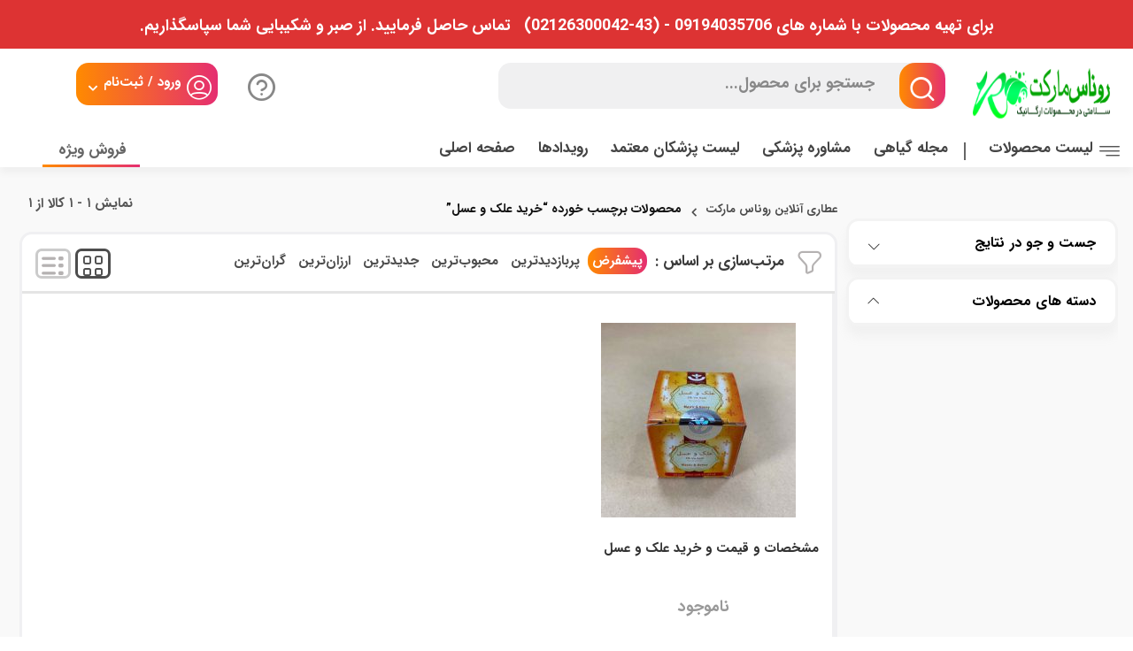

--- FILE ---
content_type: text/html; charset=UTF-8
request_url: https://www.ronasmarket.com/product-tag/%D8%AE%D8%B1%DB%8C%D8%AF-%D8%B9%D9%84%DA%A9-%D9%88-%D8%B9%D8%B3%D9%84
body_size: 30600
content:
 
<!DOCTYPE html>
<html dir="rtl" lang="fa-IR">
	<head>
	    <meta charset="UTF-8">
		<meta name="viewport" content="width=device-width, initial-scale=0, maximum-scale=1">
		<link rel="profile" href="http://gmpg.org/xfn/11">
				<link rel="shortcut icon" href="https://www.ronasmarket.com/wp-content/uploads/favicon.png"/>
		<link rel="apple-touch-icon" href="https://www.ronasmarket.com/wp-content/uploads/favicon.png">
		<meta name="msapplication-TileColor" content="#ff6600">
        <meta name="msapplication-TileImage" content="https://www.ronasmarket.com/wp-content/uploads/favicon.png">
		<script>!function(e,c){e[c]=e[c]+(e[c]&&" ")+"quform-js"}(document.documentElement,"className");</script><meta name='robots' content='index, follow, max-image-preview:large, max-snippet:-1, max-video-preview:-1' />
	<style>img:is([sizes="auto" i], [sizes^="auto," i]) { contain-intrinsic-size: 3000px 1500px }</style>
	
	
	<title>خرید علک و عسل &#8211; عطاری آنلاین روناس مارکت</title>
	<link rel="canonical" href="https://www.ronasmarket.com/product-tag/خرید-علک-و-عسل/" />
	<meta property="og:locale" content="fa_IR" />
	<meta property="og:type" content="article" />
	<meta property="og:title" content="بایگانی‌های خرید علک و عسل" />
	<meta property="og:url" content="https://www.ronasmarket.com/product-tag/خرید-علک-و-عسل/" />
	<meta property="og:site_name" content="عطاری آنلاین روناس مارکت" />
	<meta name="twitter:card" content="summary_large_image" />
	<script type="application/ld+json" class="yoast-schema-graph">{"@context":"https://schema.org","@graph":[{"@type":"CollectionPage","@id":"https://www.ronasmarket.com/product-tag/%d8%ae%d8%b1%db%8c%d8%af-%d8%b9%d9%84%da%a9-%d9%88-%d8%b9%d8%b3%d9%84/","url":"https://www.ronasmarket.com/product-tag/%d8%ae%d8%b1%db%8c%d8%af-%d8%b9%d9%84%da%a9-%d9%88-%d8%b9%d8%b3%d9%84/","name":"خرید علک و عسل &#8211; عطاری آنلاین روناس مارکت","isPartOf":{"@id":"https://www.ronasmarket.com/#website"},"primaryImageOfPage":{"@id":"https://www.ronasmarket.com/product-tag/%d8%ae%d8%b1%db%8c%d8%af-%d8%b9%d9%84%da%a9-%d9%88-%d8%b9%d8%b3%d9%84/#primaryimage"},"image":{"@id":"https://www.ronasmarket.com/product-tag/%d8%ae%d8%b1%db%8c%d8%af-%d8%b9%d9%84%da%a9-%d9%88-%d8%b9%d8%b3%d9%84/#primaryimage"},"thumbnailUrl":"https://www.ronasmarket.com/wp-content/uploads/پماد-علک-و-عسل.jpg","breadcrumb":{"@id":"https://www.ronasmarket.com/product-tag/%d8%ae%d8%b1%db%8c%d8%af-%d8%b9%d9%84%da%a9-%d9%88-%d8%b9%d8%b3%d9%84/#breadcrumb"},"inLanguage":"fa-IR"},{"@type":"ImageObject","inLanguage":"fa-IR","@id":"https://www.ronasmarket.com/product-tag/%d8%ae%d8%b1%db%8c%d8%af-%d8%b9%d9%84%da%a9-%d9%88-%d8%b9%d8%b3%d9%84/#primaryimage","url":"https://www.ronasmarket.com/wp-content/uploads/پماد-علک-و-عسل.jpg","contentUrl":"https://www.ronasmarket.com/wp-content/uploads/پماد-علک-و-عسل.jpg","width":1500,"height":2000},{"@type":"BreadcrumbList","@id":"https://www.ronasmarket.com/product-tag/%d8%ae%d8%b1%db%8c%d8%af-%d8%b9%d9%84%da%a9-%d9%88-%d8%b9%d8%b3%d9%84/#breadcrumb","itemListElement":[{"@type":"ListItem","position":1,"name":"خانه","item":"https://www.ronasmarket.com/"},{"@type":"ListItem","position":2,"name":"خرید علک و عسل"}]},{"@type":"WebSite","@id":"https://www.ronasmarket.com/#website","url":"https://www.ronasmarket.com/","name":"عطاری آنلاین روناس مارکت","description":"","publisher":{"@id":"https://www.ronasmarket.com/#organization"},"potentialAction":[{"@type":"SearchAction","target":{"@type":"EntryPoint","urlTemplate":"https://www.ronasmarket.com/?s={search_term_string}"},"query-input":{"@type":"PropertyValueSpecification","valueRequired":true,"valueName":"search_term_string"}}],"inLanguage":"fa-IR"},{"@type":"Organization","@id":"https://www.ronasmarket.com/#organization","name":"عطاری آنلاین روناس مارکت","url":"https://www.ronasmarket.com/","logo":{"@type":"ImageObject","inLanguage":"fa-IR","@id":"https://www.ronasmarket.com/#/schema/logo/image/","url":"https://www.ronasmarket.com/wp-content/uploads/Logo-Ronasmarket1-01.jpg","contentUrl":"https://www.ronasmarket.com/wp-content/uploads/Logo-Ronasmarket1-01.jpg","width":200,"height":200,"caption":"عطاری آنلاین روناس مارکت"},"image":{"@id":"https://www.ronasmarket.com/#/schema/logo/image/"}}]}</script>
	


<link rel='dns-prefetch' href='//unpkg.com' />
<link rel='dns-prefetch' href='//fonts.googleapis.com' />
<link rel="alternate" type="application/rss+xml" title="عطاری آنلاین روناس مارکت &raquo; خوراک" href="https://www.ronasmarket.com/feed/" />
<link rel="alternate" type="application/rss+xml" title="عطاری آنلاین روناس مارکت &raquo; خوراک دیدگاه‌ها" href="https://www.ronasmarket.com/comments/feed/" />
<link rel="alternate" type="application/rss+xml" title="خوراک عطاری آنلاین روناس مارکت &raquo; خرید علک و عسل برچسب" href="https://www.ronasmarket.com/product-tag/%d8%ae%d8%b1%db%8c%d8%af-%d8%b9%d9%84%da%a9-%d9%88-%d8%b9%d8%b3%d9%84/feed/" />
<link rel='stylesheet' id='wp-block-library-rtl-css' href='https://www.ronasmarket.com/wp-includes/css/dist/block-library/style-rtl.min.css' media='all' />
<style id='classic-theme-styles-inline-css'>
/*! This file is auto-generated */
.wp-block-button__link{color:#fff;background-color:#32373c;border-radius:9999px;box-shadow:none;text-decoration:none;padding:calc(.667em + 2px) calc(1.333em + 2px);font-size:1.125em}.wp-block-file__button{background:#32373c;color:#fff;text-decoration:none}
</style>
<style id='global-styles-inline-css'>
:root{--wp--preset--aspect-ratio--square: 1;--wp--preset--aspect-ratio--4-3: 4/3;--wp--preset--aspect-ratio--3-4: 3/4;--wp--preset--aspect-ratio--3-2: 3/2;--wp--preset--aspect-ratio--2-3: 2/3;--wp--preset--aspect-ratio--16-9: 16/9;--wp--preset--aspect-ratio--9-16: 9/16;--wp--preset--color--black: #000000;--wp--preset--color--cyan-bluish-gray: #abb8c3;--wp--preset--color--white: #ffffff;--wp--preset--color--pale-pink: #f78da7;--wp--preset--color--vivid-red: #cf2e2e;--wp--preset--color--luminous-vivid-orange: #ff6900;--wp--preset--color--luminous-vivid-amber: #fcb900;--wp--preset--color--light-green-cyan: #7bdcb5;--wp--preset--color--vivid-green-cyan: #00d084;--wp--preset--color--pale-cyan-blue: #8ed1fc;--wp--preset--color--vivid-cyan-blue: #0693e3;--wp--preset--color--vivid-purple: #9b51e0;--wp--preset--gradient--vivid-cyan-blue-to-vivid-purple: linear-gradient(135deg,rgba(6,147,227,1) 0%,rgb(155,81,224) 100%);--wp--preset--gradient--light-green-cyan-to-vivid-green-cyan: linear-gradient(135deg,rgb(122,220,180) 0%,rgb(0,208,130) 100%);--wp--preset--gradient--luminous-vivid-amber-to-luminous-vivid-orange: linear-gradient(135deg,rgba(252,185,0,1) 0%,rgba(255,105,0,1) 100%);--wp--preset--gradient--luminous-vivid-orange-to-vivid-red: linear-gradient(135deg,rgba(255,105,0,1) 0%,rgb(207,46,46) 100%);--wp--preset--gradient--very-light-gray-to-cyan-bluish-gray: linear-gradient(135deg,rgb(238,238,238) 0%,rgb(169,184,195) 100%);--wp--preset--gradient--cool-to-warm-spectrum: linear-gradient(135deg,rgb(74,234,220) 0%,rgb(151,120,209) 20%,rgb(207,42,186) 40%,rgb(238,44,130) 60%,rgb(251,105,98) 80%,rgb(254,248,76) 100%);--wp--preset--gradient--blush-light-purple: linear-gradient(135deg,rgb(255,206,236) 0%,rgb(152,150,240) 100%);--wp--preset--gradient--blush-bordeaux: linear-gradient(135deg,rgb(254,205,165) 0%,rgb(254,45,45) 50%,rgb(107,0,62) 100%);--wp--preset--gradient--luminous-dusk: linear-gradient(135deg,rgb(255,203,112) 0%,rgb(199,81,192) 50%,rgb(65,88,208) 100%);--wp--preset--gradient--pale-ocean: linear-gradient(135deg,rgb(255,245,203) 0%,rgb(182,227,212) 50%,rgb(51,167,181) 100%);--wp--preset--gradient--electric-grass: linear-gradient(135deg,rgb(202,248,128) 0%,rgb(113,206,126) 100%);--wp--preset--gradient--midnight: linear-gradient(135deg,rgb(2,3,129) 0%,rgb(40,116,252) 100%);--wp--preset--font-size--small: 13px;--wp--preset--font-size--medium: 20px;--wp--preset--font-size--large: 36px;--wp--preset--font-size--x-large: 42px;--wp--preset--font-family--inter: "Inter", sans-serif;--wp--preset--font-family--cardo: Cardo;--wp--preset--spacing--20: 0.44rem;--wp--preset--spacing--30: 0.67rem;--wp--preset--spacing--40: 1rem;--wp--preset--spacing--50: 1.5rem;--wp--preset--spacing--60: 2.25rem;--wp--preset--spacing--70: 3.38rem;--wp--preset--spacing--80: 5.06rem;--wp--preset--shadow--natural: 6px 6px 9px rgba(0, 0, 0, 0.2);--wp--preset--shadow--deep: 12px 12px 50px rgba(0, 0, 0, 0.4);--wp--preset--shadow--sharp: 6px 6px 0px rgba(0, 0, 0, 0.2);--wp--preset--shadow--outlined: 6px 6px 0px -3px rgba(255, 255, 255, 1), 6px 6px rgba(0, 0, 0, 1);--wp--preset--shadow--crisp: 6px 6px 0px rgba(0, 0, 0, 1);}:where(.is-layout-flex){gap: 0.5em;}:where(.is-layout-grid){gap: 0.5em;}body .is-layout-flex{display: flex;}.is-layout-flex{flex-wrap: wrap;align-items: center;}.is-layout-flex > :is(*, div){margin: 0;}body .is-layout-grid{display: grid;}.is-layout-grid > :is(*, div){margin: 0;}:where(.wp-block-columns.is-layout-flex){gap: 2em;}:where(.wp-block-columns.is-layout-grid){gap: 2em;}:where(.wp-block-post-template.is-layout-flex){gap: 1.25em;}:where(.wp-block-post-template.is-layout-grid){gap: 1.25em;}.has-black-color{color: var(--wp--preset--color--black) !important;}.has-cyan-bluish-gray-color{color: var(--wp--preset--color--cyan-bluish-gray) !important;}.has-white-color{color: var(--wp--preset--color--white) !important;}.has-pale-pink-color{color: var(--wp--preset--color--pale-pink) !important;}.has-vivid-red-color{color: var(--wp--preset--color--vivid-red) !important;}.has-luminous-vivid-orange-color{color: var(--wp--preset--color--luminous-vivid-orange) !important;}.has-luminous-vivid-amber-color{color: var(--wp--preset--color--luminous-vivid-amber) !important;}.has-light-green-cyan-color{color: var(--wp--preset--color--light-green-cyan) !important;}.has-vivid-green-cyan-color{color: var(--wp--preset--color--vivid-green-cyan) !important;}.has-pale-cyan-blue-color{color: var(--wp--preset--color--pale-cyan-blue) !important;}.has-vivid-cyan-blue-color{color: var(--wp--preset--color--vivid-cyan-blue) !important;}.has-vivid-purple-color{color: var(--wp--preset--color--vivid-purple) !important;}.has-black-background-color{background-color: var(--wp--preset--color--black) !important;}.has-cyan-bluish-gray-background-color{background-color: var(--wp--preset--color--cyan-bluish-gray) !important;}.has-white-background-color{background-color: var(--wp--preset--color--white) !important;}.has-pale-pink-background-color{background-color: var(--wp--preset--color--pale-pink) !important;}.has-vivid-red-background-color{background-color: var(--wp--preset--color--vivid-red) !important;}.has-luminous-vivid-orange-background-color{background-color: var(--wp--preset--color--luminous-vivid-orange) !important;}.has-luminous-vivid-amber-background-color{background-color: var(--wp--preset--color--luminous-vivid-amber) !important;}.has-light-green-cyan-background-color{background-color: var(--wp--preset--color--light-green-cyan) !important;}.has-vivid-green-cyan-background-color{background-color: var(--wp--preset--color--vivid-green-cyan) !important;}.has-pale-cyan-blue-background-color{background-color: var(--wp--preset--color--pale-cyan-blue) !important;}.has-vivid-cyan-blue-background-color{background-color: var(--wp--preset--color--vivid-cyan-blue) !important;}.has-vivid-purple-background-color{background-color: var(--wp--preset--color--vivid-purple) !important;}.has-black-border-color{border-color: var(--wp--preset--color--black) !important;}.has-cyan-bluish-gray-border-color{border-color: var(--wp--preset--color--cyan-bluish-gray) !important;}.has-white-border-color{border-color: var(--wp--preset--color--white) !important;}.has-pale-pink-border-color{border-color: var(--wp--preset--color--pale-pink) !important;}.has-vivid-red-border-color{border-color: var(--wp--preset--color--vivid-red) !important;}.has-luminous-vivid-orange-border-color{border-color: var(--wp--preset--color--luminous-vivid-orange) !important;}.has-luminous-vivid-amber-border-color{border-color: var(--wp--preset--color--luminous-vivid-amber) !important;}.has-light-green-cyan-border-color{border-color: var(--wp--preset--color--light-green-cyan) !important;}.has-vivid-green-cyan-border-color{border-color: var(--wp--preset--color--vivid-green-cyan) !important;}.has-pale-cyan-blue-border-color{border-color: var(--wp--preset--color--pale-cyan-blue) !important;}.has-vivid-cyan-blue-border-color{border-color: var(--wp--preset--color--vivid-cyan-blue) !important;}.has-vivid-purple-border-color{border-color: var(--wp--preset--color--vivid-purple) !important;}.has-vivid-cyan-blue-to-vivid-purple-gradient-background{background: var(--wp--preset--gradient--vivid-cyan-blue-to-vivid-purple) !important;}.has-light-green-cyan-to-vivid-green-cyan-gradient-background{background: var(--wp--preset--gradient--light-green-cyan-to-vivid-green-cyan) !important;}.has-luminous-vivid-amber-to-luminous-vivid-orange-gradient-background{background: var(--wp--preset--gradient--luminous-vivid-amber-to-luminous-vivid-orange) !important;}.has-luminous-vivid-orange-to-vivid-red-gradient-background{background: var(--wp--preset--gradient--luminous-vivid-orange-to-vivid-red) !important;}.has-very-light-gray-to-cyan-bluish-gray-gradient-background{background: var(--wp--preset--gradient--very-light-gray-to-cyan-bluish-gray) !important;}.has-cool-to-warm-spectrum-gradient-background{background: var(--wp--preset--gradient--cool-to-warm-spectrum) !important;}.has-blush-light-purple-gradient-background{background: var(--wp--preset--gradient--blush-light-purple) !important;}.has-blush-bordeaux-gradient-background{background: var(--wp--preset--gradient--blush-bordeaux) !important;}.has-luminous-dusk-gradient-background{background: var(--wp--preset--gradient--luminous-dusk) !important;}.has-pale-ocean-gradient-background{background: var(--wp--preset--gradient--pale-ocean) !important;}.has-electric-grass-gradient-background{background: var(--wp--preset--gradient--electric-grass) !important;}.has-midnight-gradient-background{background: var(--wp--preset--gradient--midnight) !important;}.has-small-font-size{font-size: var(--wp--preset--font-size--small) !important;}.has-medium-font-size{font-size: var(--wp--preset--font-size--medium) !important;}.has-large-font-size{font-size: var(--wp--preset--font-size--large) !important;}.has-x-large-font-size{font-size: var(--wp--preset--font-size--x-large) !important;}
:where(.wp-block-post-template.is-layout-flex){gap: 1.25em;}:where(.wp-block-post-template.is-layout-grid){gap: 1.25em;}
:where(.wp-block-columns.is-layout-flex){gap: 2em;}:where(.wp-block-columns.is-layout-grid){gap: 2em;}
:root :where(.wp-block-pullquote){font-size: 1.5em;line-height: 1.6;}
</style>
<link  data-minify="1"  rel='stylesheet' id='digits-login-style-css' href='https://www.ronasmarket.com/wp-content/cache/min/1/wp-content/plugins/digits/assets/css/login.min.css?ver=1727170590' media='all' />
<link rel='stylesheet' id='digits-style-css' href='https://www.ronasmarket.com/wp-content/plugins/digits/assets/css/main.min.css' media='all' />
<style id='digits-style-inline-css'>

                #woocommerce-order-data .address p:nth-child(3) a,.woocommerce-customer-details--phone{
                    text-align:right;
                    }
</style>
<link rel='stylesheet' id='mabel-wheel-of-fortune-css' href='https://www.ronasmarket.com/wp-content/plugins/mabel-wheel-of-fortune/public/css/public.min.css' media='all' />
<link  data-minify="1"  rel='stylesheet' id='woocommerce-layout-rtl-css' href='https://www.ronasmarket.com/wp-content/cache/min/1/wp-content/plugins/woocommerce/assets/css/woocommerce-layout-rtl.css?ver=1727170590' media='all' />
<link  data-minify="1"  rel='stylesheet' id='woocommerce-smallscreen-rtl-css' href='https://www.ronasmarket.com/wp-content/cache/min/1/wp-content/plugins/woocommerce/assets/css/woocommerce-smallscreen-rtl.css?ver=1727170590' media='only screen and (max-width: 768px)' />
<link  data-minify="1"  rel='stylesheet' id='woocommerce-general-rtl-css' href='https://www.ronasmarket.com/wp-content/cache/min/1/wp-content/plugins/woocommerce/assets/css/woocommerce-rtl.css?ver=1727170590' media='all' />
<style id='woocommerce-inline-inline-css'>
.woocommerce form .form-row .required { visibility: visible; }
</style>
<link  data-minify="1"  rel='stylesheet' id='quform-css' href='https://www.ronasmarket.com/wp-content/cache/min/1/wp-content/plugins/quform/cache/quform.css?ver=1727170974' media='all' />
<link  data-minify="1"  rel='stylesheet' id='swatches-and-photos-css' href='https://www.ronasmarket.com/wp-content/cache/min/1/wp-content/plugins/Bigikala-Swatches/assets/css/swatches-and-photos.css?ver=1727170590' media='all' />
<link  data-minify="1"  rel='stylesheet' id='audioigniter-css' href='https://www.ronasmarket.com/wp-content/cache/min/1/wp-content/plugins/audioigniter/player/build/style.css?ver=1727170590' media='all' />
<link  data-minify="1"  rel='stylesheet' id='brands-styles-css' href='https://www.ronasmarket.com/wp-content/cache/min/1/wp-content/plugins/woocommerce/assets/css/brands.css?ver=1737754844' media='all' />
<link rel='stylesheet' id='dgwt-wcas-style-css' href='https://www.ronasmarket.com/wp-content/plugins/ajax-search-for-woocommerce/assets/css/style.min.css' media='all' />
<link  data-minify="1"  rel='stylesheet' id='bigikala-style-css' href='https://www.ronasmarket.com/wp-content/cache/min/1/wp-content/themes/Bigikala/style.css?ver=1727170590' media='all' />
<link  data-minify="1"  rel='stylesheet' id='bootstrap-css' href='https://www.ronasmarket.com/wp-content/cache/min/1/wp-content/themes/Bigikala/assets/css/bootstrap.min.css?ver=1727170590' media='all' />
<link  data-minify="1"  rel='stylesheet' id='bigikala-main-theme-css' href='https://www.ronasmarket.com/wp-content/cache/min/1/wp-content/themes/Bigikala/assets/css/white.min.css?ver=1727170590' media='all' />
<style id='bigikala-main-theme-inline-css'>

    
.matrix_wolfbody { background-color : #F9F9F9 !important; }.footerinfobar {background-color:#6D717A;color:#fff;}.footerinfobar a {
		color:#fff;}.matrix_wolfbody {background-color:#F9F9F9;}.tbar-background {background-color:#DD3333;color:#FFFFFF;}
</style>
<link rel='stylesheet' id='swiper-css-css' href='https://www.ronasmarket.com/wp-content/themes/Bigikala/assets/css/swiper.min.css' media='all' />
<link  data-minify="1"  rel='stylesheet' id='slick.css-css' href='https://www.ronasmarket.com/wp-content/cache/min/1/wp-content/themes/Bigikala/assets/css/slick.css?ver=1727170590' media='all' />
<link  data-minify="1"  rel='stylesheet' id='slick.theme-css' href='https://www.ronasmarket.com/wp-content/cache/min/1/wp-content/themes/Bigikala/assets/css/slick-theme.css?ver=1727170590' media='all' />
<link rel='stylesheet' id='owl.carousel.css-css' href='https://www.ronasmarket.com/wp-content/themes/Bigikala/assets/css/owl.carousel.min.css' media='all' />
<link rel='stylesheet' id='owl.carousel.theme-css' href='https://www.ronasmarket.com/wp-content/themes/Bigikala/assets/css/owl.theme.default.min.css' media='all' />
<link  data-minify="1"  rel='stylesheet' id='all.css-css' href='https://www.ronasmarket.com/wp-content/cache/min/1/wp-content/themes/Bigikala/assets/css/all.css?ver=1727170590' media='all' />
<link  data-minify="1"  rel='stylesheet' id='select2-css' href='https://www.ronasmarket.com/wp-content/cache/min/1/wp-content/plugins/woocommerce/assets/css/select2.css?ver=1727170590' media='all' />
<link rel='stylesheet' id='google-roboto-regular-css' href='https://fonts.googleapis.com/css?family=Roboto%3A700%2C500%2C500i%2C400%2C200%2C300&#038;ver=6.7.2' media='all' />
<script   src="https://www.ronasmarket.com/wp-includes/js/jquery/jquery.min.js" id="jquery-core-js" defer></script>
<script   src="https://www.ronasmarket.com/wp-includes/js/jquery/jquery-migrate.min.js" id="jquery-migrate-js" defer></script>
<script   src="https://www.ronasmarket.com/wp-content/plugins/woocommerce/assets/js/jquery-blockui/jquery.blockUI.min.js" id="jquery-blockui-js" data-wp-strategy="defer" defer></script>
<script id="wc-add-to-cart-js-extra">
/* <![CDATA[ */
var wc_add_to_cart_params = {"ajax_url":"\/wp-admin\/admin-ajax.php","wc_ajax_url":"\/?wc-ajax=%%endpoint%%","i18n_view_cart":"\u0645\u0634\u0627\u0647\u062f\u0647 \u0633\u0628\u062f \u062e\u0631\u06cc\u062f","cart_url":"https:\/\/www.ronasmarket.com\/cart\/","is_cart":"","cart_redirect_after_add":"no"};
/* ]]> */
</script>
<script   src="https://www.ronasmarket.com/wp-content/plugins/woocommerce/assets/js/frontend/add-to-cart.min.js" id="wc-add-to-cart-js" data-wp-strategy="defer" defer></script>
<script   src="https://www.ronasmarket.com/wp-content/plugins/woocommerce/assets/js/js-cookie/js.cookie.min.js" id="js-cookie-js" defer="defer" data-wp-strategy="defer"></script>
<script id="woocommerce-js-extra">
/* <![CDATA[ */
var woocommerce_params = {"ajax_url":"\/wp-admin\/admin-ajax.php","wc_ajax_url":"\/?wc-ajax=%%endpoint%%"};
/* ]]> */
</script>
<script   src="https://www.ronasmarket.com/wp-content/plugins/woocommerce/assets/js/frontend/woocommerce.min.js" id="woocommerce-js" defer="defer" data-wp-strategy="defer"></script>
<script   src="https://www.ronasmarket.com/wp-content/plugins/js_composer/assets/js/vendors/woocommerce-add-to-cart.js" id="vc_woocommerce-add-to-cart-js-js" defer></script>
<script id="my_loadmore-js-extra">
/* <![CDATA[ */
var loadmore_params = {"ajaxurl":"https:\/\/www.ronasmarket.com\/wp-admin\/admin-ajax.php","posts":"{\"product_tag\":\"%D8%AE%D8%B1%DB%8C%D8%AF-%D8%B9%D9%84%DA%A9-%D9%88-%D8%B9%D8%B3%D9%84\",\"error\":\"\",\"m\":\"\",\"p\":0,\"post_parent\":\"\",\"subpost\":\"\",\"subpost_id\":\"\",\"attachment\":\"\",\"attachment_id\":0,\"name\":\"\",\"pagename\":\"\",\"page_id\":0,\"second\":\"\",\"minute\":\"\",\"hour\":\"\",\"day\":0,\"monthnum\":0,\"year\":0,\"w\":0,\"category_name\":\"\",\"tag\":\"\",\"cat\":\"\",\"tag_id\":\"\",\"author\":\"\",\"author_name\":\"\",\"feed\":\"\",\"tb\":\"\",\"paged\":0,\"meta_key\":\"\",\"meta_value\":\"\",\"preview\":\"\",\"s\":\"\",\"sentence\":\"\",\"title\":\"\",\"fields\":\"\",\"menu_order\":\"\",\"embed\":\"\",\"category__in\":[],\"category__not_in\":[],\"category__and\":[],\"post__in\":[],\"post__not_in\":[],\"post_name__in\":[],\"tag__in\":[],\"tag__not_in\":[],\"tag__and\":[],\"tag_slug__in\":[],\"tag_slug__and\":[],\"post_parent__in\":[],\"post_parent__not_in\":[],\"author__in\":[],\"author__not_in\":[],\"search_columns\":[],\"orderby\":\"menu_order title\",\"order\":\"ASC\",\"meta_query\":[],\"tax_query\":{\"relation\":\"AND\",\"0\":{\"taxonomy\":\"product_visibility\",\"field\":\"term_taxonomy_id\",\"terms\":[4922],\"operator\":\"NOT IN\"}},\"wc_query\":\"product_query\",\"posts_per_page\":12,\"ignore_sticky_posts\":false,\"suppress_filters\":false,\"cache_results\":true,\"update_post_term_cache\":true,\"update_menu_item_cache\":false,\"lazy_load_term_meta\":true,\"update_post_meta_cache\":true,\"post_type\":\"\",\"nopaging\":false,\"comments_per_page\":\"5\",\"no_found_rows\":false,\"taxonomy\":\"product_tag\",\"term\":\"%D8%AE%D8%B1%DB%8C%D8%AF-%D8%B9%D9%84%DA%A9-%D9%88-%D8%B9%D8%B3%D9%84\"}","current_page":"1","surl":"https:\/\/www.ronasmarket.com\/product-tag\/%D8%AE%D8%B1%DB%8C%D8%AF-%D8%B9%D9%84%DA%A9-%D9%88-%D8%B9%D8%B3%D9%84","lurl":"https:\/\/www.ronasmarket.com\/wp-content\/uploads\/logo-onas-new.png","max_page":"1","cna":"\u0645\u0642\u0627\u06cc\u0633\u0647 \u0628\u06cc\u0634 \u0627\u0632 \u06f4 \u06a9\u0627\u0644\u0627 \u0627\u0645\u06a9\u0627\u0646 \u067e\u0630\u06cc\u0631 \u0646\u0645\u06cc\u0628\u0627\u0634\u062f","eil":"\u0627\u06cc\u0646 \u06a9\u0627\u0644\u0627 \u0627\u0632 \u067e\u06cc\u0634 \u062f\u0631 \u0644\u06cc\u0633\u062a \u0648\u062c\u0648\u062f \u062f\u0627\u0631\u062f"};
/* ]]> */
</script>
<script   src="https://www.ronasmarket.com/wp-content/themes/Bigikala/assets/js/myloadmore.js" id="my_loadmore-js" defer></script>
<script   src="https://www.ronasmarket.com/wp-content/themes/Bigikala/classes/wonder/js/flipclock.min.js" id="jquery-flipclock-js" defer></script>
<script   src="https://www.ronasmarket.com/wp-content/themes/Bigikala/classes/wonder/js/jquery.countdown.js" id="jquery-lif-js" defer></script>
<script   src="https://www.ronasmarket.com/wp-content/plugins/digits/assets/js/select2.min.js" id="select2-full-js" defer></script>
<style>mark.order-date,time{unicode-bidi:embed!important}</style><style></style>		<style>
			.dgwt-wcas-ico-magnifier,.dgwt-wcas-ico-magnifier-handler{max-width:20px}.dgwt-wcas-search-wrapp{max-width:600px}		</style>
			<noscript><style>.woocommerce-product-gallery{ opacity: 1 !important; }</style></noscript>
	
<style class='wp-fonts-local'>
@font-face{font-family:Inter;font-style:normal;font-weight:300 900;font-display:fallback;src:url('https://www.ronasmarket.com/wp-content/plugins/woocommerce/assets/fonts/Inter-VariableFont_slnt,wght.woff2') format('woff2');font-stretch:normal;}
@font-face{font-family:Cardo;font-style:normal;font-weight:400;font-display:fallback;src:url('https://www.ronasmarket.com/wp-content/plugins/woocommerce/assets/fonts/cardo_normal_400.woff2') format('woff2');}
</style>
<link rel="icon" href="https://www.ronasmarket.com/wp-content/uploads/cropped-favicon-32x32.png" sizes="32x32" />
<link rel="icon" href="https://www.ronasmarket.com/wp-content/uploads/cropped-favicon-192x192.png" sizes="192x192" />
<link rel="apple-touch-icon" href="https://www.ronasmarket.com/wp-content/uploads/cropped-favicon-180x180.png" />
<meta name="msapplication-TileImage" content="https://www.ronasmarket.com/wp-content/uploads/cropped-favicon-270x270.png" />
<style id="electro_options-dynamic-css" title="dynamic-css" class="redux-options-output">body, body a, b.fatitle,a, body, label, p, span,.comment-form-author button, .comment-form-comment #comment, input, optgroup, select, textarea,.archives, .breadcrumbs__nav, .masonry-gallery__item__description, .media-header__content .title, .media-heading, .post-body, .post-tags .tag, .post-title h1,.post-meta span,.c-footer__feature-item,.woocommerce-cart table.shop_table tr td.product-name a, .woocommerce form .form-row label,.woocommerce form .form-row input.input-text{font-family:IRANSans;}.bk_menu .bigi > ul > li > span.title a,.bk_menu.bk_vertical_menu.level .bigi > ul > li > ul.level > li > .title2 a,.bk_menu.bk_vertical_menu.level .submenu .title a{font-family:IRANSans;font-size:17px;}</style>    <style>
        .ai-track-time {
            text-align: left !important;
        }

        .ai-thumb .ai-control-wrap-thumb .ai-track-no-thumb, .ai-thumb.ai-control-wrap-thumb {
            margin-right: 0px !important;
            margin-left:  20px !important;
        }

        .ai-wrap .ai-track-subtitle span {
            padding-right: 20px !important;
        }

        .ai-wrap span, .ai-wrap p, .ai-track-time, .ai-track-info {
            font-family: IRANYekan, IRANSansWeb_FaNum_Medium, IRANSansWeb, iransans, Byekan, yekan !important;
        }
    </style>
	<noscript><style> .wpb_animate_when_almost_visible { opacity: 1; }</style></noscript><style id="yellow-pencil">
/*
	The following CSS codes are created by the YellowPencil plugin.
	https://yellowpencil.waspthemes.com/
*/
.entry-content .wpb_wrapper .vc_inner{background-image:-webkit-linear-gradient(left, #ff0000 0%, #1414ff 100%);background-image:-o-linear-gradient(left, #ff0000 0%, #1414ff 100%);background-image:linear-gradient(to right, #ff0000 0%, #1414ff 100%);border-top-left-radius:50px;border-top-right-radius:50px;border-bottom-left-radius:50px;border-bottom-right-radius:50px;height:60px;}#fhfgjfjhkg .vc_icon_element-inner{background-color:#e50000;left:-3px;text-shadow:rgba(0, 0, 0, 0.3) 0px 1px 1px;}#dfggfghffgsdg .wpb_wrapper p{position:relative;left:-33px;top:12px;}#dfggfghffgsdg p a{color:#ffffff;font-size:19px;line-height:1.9em;}.entry-content .wonder .productItem{height:360px;}.entry-content div bdi{position:relative;font-size:21px;}.brands div .flickity-lazyloaded{min-width:180px;min-height:154px;}.brands div .productItem{height:168px !important;}#hide-mobdsdsg .wpb_wrapper .brands{height:248px;}#hide-mobdsdsg .wpb_wrapper .wonder{height:444px;background-position-y:32%;}.entry-content .wpb_wrapper .wonder{height:455px !important;}.matrix_wolfbody .site-header .header .container-bigikala .container-bigikala .header-logo .white-logo img{height:129px !important;}.container-bigikala .container-bigikala .header-logo .white-logo img{height:386px !important;}.header h1{height:67px;}.subscribe-social .socials li{background-image:-webkit-linear-gradient(left, #11998e 0%, #38ef7d 100%);background-image:-o-linear-gradient(left, #11998e 0%, #38ef7d 100%);background-image:linear-gradient(to right, #11998e 0%, #38ef7d 100%);border-top-left-radius:8px;border-top-right-radius:8px;border-bottom-left-radius:8px;border-bottom-right-radius:8px;}.socials a .icon-footer-facebook{color:#ffffff;}#hide-mobdsdsg .wpb_wrapper .trading-items{height:381px !important;}#hide-mobdsdsg .wpb_wrapper a.carousel__item{height:128px;width:154px;background-image:-webkit-linear-gradient(left, #11998e 0%, #38ef7d 100%);background-image:-o-linear-gradient(left, #11998e 0%, #38ef7d 100%);background-image:linear-gradient(to right, #11998e 0%, #38ef7d 100%);padding-right:-30px;}#hide-mobdsdsg .wpb_wrapper .product__image{height:93px;width:119px;border-top-left-radius:7px;border-top-right-radius:7px;border-bottom-left-radius:7px;border-bottom-right-radius:7px;max-height:373px;min-height:106px;}.container-fluid .mobile-top-bar .col-lg-12 .toolbar .logo div a img{width:298px !important;}div:nth-child(67) div{border-top-left-radius:50px;border-top-right-radius:50px;border-bottom-left-radius:50px;border-bottom-right-radius:50px;-webkit-box-shadow:0px 0px 13px 1px rgba(0,0,0,0.51) inset;box-shadow:0px 0px 13px 1px rgba(0,0,0,0.51) inset;}#wp-admin-bar-user-info .ab-item img{max-height:100%;min-height:66px;}.about-bar .footer-div img{padding-left:0px;padding-right:0px;padding-top:5px;padding-bottom:3px;}.footer-newsletter .footer-div .col-md-5{margin-top:5px;}#hide-mobdsdsg .loop-add-to-cart a{top:45px;right:-239px;}#hide-mobdsdsg .carousel__item a .product__image{width:166px !important;height:140px;}.socials li a{padding-left:7px;}.entry-content .loop-add-to-cart a{margin-top:-50px;margin-right:-9px;}@media (max-width:1439px){.brands .partial .flickity-enabled div div .productItem{width:195px !important;}#hide-mobdsdsg .vc_column-inner .wpb_wrapper .brands .partial .flickity-enabled div div .productItem{width:195px !important;}}
</style><noscript><style id="rocket-lazyload-nojs-css">.rll-youtube-player, [data-lazy-src]{display:none !important;}</style></noscript>				<script>window.addEventListener('DOMContentLoaded', function() {
		var $=jQuery;
		});</script>
	</head>
    	<body class="rtl archive tax-product_tag term-3862 theme-Bigikala non-logged-in woocommerce woocommerce-page woocommerce-no-js fullwide white wpb-js-composer js-comp-ver-6.6.0 vc_responsive">
		
<noscript><iframe src="https://www.googletagmanager.com/ns.html?id=GTM-TPJQMM7"
height="0" width="0" style="display:none;visibility:hidden"></iframe></noscript>


<script async src="https://www.googletagmanager.com/gtag/js?id=G-4EEWQC4328"></script>
<script>
  window.dataLayer = window.dataLayer || [];
  function gtag(){dataLayer.push(arguments);}
  gtag('js', new Date());

  gtag('config', 'G-4EEWQC4328');
</script>		<div class="container-bigikala matrix_wolfbody">
		    <header class="site-header sticky-header">
			<div class="row header">
								<div class="top-header-banner">
																	<a href="https://www.ronasmarket.com/" target="_blank">
													<div class="tbar-background">
								<p style="text-align: center; font-size: 18px;"><strong>برای تهیه محصولات با شماره های 09194035706 - (43-02126300042)   تماس حاصل فرمایید. از صبر و شکیبایی شما سپاسگذاریم.</strong></p>							</div>
												</a>
															</div>
							
				
				<div class="container-bigikala">
					<div class="container-bigikala header-row">
						<div class="col-md-9 row">
																					 				<div class="tbar">
							 				    			
							    <div class="c-header__btn-container">
<div>
		                                <a class="c-header__btn-user js-dropdown-toggle">
		                                    
			                                <span>
			                                    ورود / ثبت‌نام</span>
		                                </a>
		                                <div class="c-header__user-dropdown js-dropdown-menu" style="display: none;">
		                                    <span href="?login=true&type=login" onclick="jQuery('this').digits_login_modal(jQuery(this));return false;" attr-disclick="1" class="digits-login-modal"   type="4"><span>Login</span></span>			                                			                                <div class="c-header__user-dropdown-sign-up">
				                                <span>کاربر جدید هستید؟</span>
				                                <a href="https://www.ronasmarket.com/my-account/">ثبت نام</a>
			                                </div>
			                                			                                			                                <a href="https://www.ronasmarket.com/my-account/" class="c-header__user-dropdown-action c-header__user-dropdown-action--profile" data-event="profile_click" data-event-category="header_section" data-event-label="logged_in: False"><span class="user-menu"></span>پروفایل</a>
			                                <a class="c-header__user-dropdown-action c-header__user-dropdown-action--orders" href="https://www.ronasmarket.com/track-your-order/">
											    <span class="orders-menu"></span>
											    پیگیری سفارشات										    </a>
										    <a class="c-header__user-dropdown-action c-header__user-dropdown-action--orders" href="https://www.ronasmarket.com/my-account/your-wishlist/">
											    <span class="icon-love"></span>
											    علاقه مندی های من										    </a>
										    		                                </div>
		                               </div>

                                </div>
							</div>
															 <a href="https://www.ronasmarket.com/faq/" class="c-header__faq">سوالی دارید؟</a>														<div class="navbar-search">
								<div  class="dgwt-wcas-search-wrapp dgwt-wcas-no-submit woocommerce dgwt-wcas-style-solaris js-dgwt-wcas-layout-classic dgwt-wcas-layout-classic js-dgwt-wcas-mobile-overlay-enabled">
		<form class="dgwt-wcas-search-form" role="search" action="https://www.ronasmarket.com/" method="get">
		<div class="dgwt-wcas-sf-wrapp">
							<svg class="dgwt-wcas-ico-magnifier" xmlns="http://www.w3.org/2000/svg"
					 xmlns:xlink="http://www.w3.org/1999/xlink" x="0px" y="0px"
					 viewBox="0 0 51.539 51.361" xml:space="preserve">
		             <path 						 d="M51.539,49.356L37.247,35.065c3.273-3.74,5.272-8.623,5.272-13.983c0-11.742-9.518-21.26-21.26-21.26 S0,9.339,0,21.082s9.518,21.26,21.26,21.26c5.361,0,10.244-1.999,13.983-5.272l14.292,14.292L51.539,49.356z M2.835,21.082 c0-10.176,8.249-18.425,18.425-18.425s18.425,8.249,18.425,18.425S31.436,39.507,21.26,39.507S2.835,31.258,2.835,21.082z"/>
				</svg>
							<label class="screen-reader-text"
				   for="dgwt-wcas-search-input-1">Products search</label>

			<input id="dgwt-wcas-search-input-1"
				   type="search"
				   class="dgwt-wcas-search-input"
				   name="s"
				   value=""
				   placeholder="جستجو برای محصول..."
				   autocomplete="off"
							/>
			<div class="dgwt-wcas-preloader"></div>

			<div class="dgwt-wcas-voice-search"></div>

			
			<input type="hidden" name="post_type" value="product"/>
			<input type="hidden" name="dgwt_wcas" value="1"/>

			
					</div>
	</form>
</div>
							</div>
														
						</div>
												<div class="col-md-3 row header-logo">
														<a class="white-logo" href="https://www.ronasmarket.com/"><img width="220" height="57" src="data:image/svg+xml,%3Csvg%20xmlns='http://www.w3.org/2000/svg'%20viewBox='0%200%20220%2057'%3E%3C/svg%3E" alt="عطاری آنلاین روناس مارکت" data-lazy-src="https://www.ronasmarket.com/wp-content/uploads/logo-onas-new.png"><noscript><img width="220" height="57" src="https://www.ronasmarket.com/wp-content/uploads/logo-onas-new.png" alt="عطاری آنلاین روناس مارکت"></noscript></a>
													</div>
					</div>
				</div>
			</div>

			<div class="row navbar-primary">
				<div class="container-bigikala">
					<div class="container-bigikala main-menu-div">
					    <div class="bk_menu bk_vertical_menu level" >
	<div class="bigi">
        		<ul>
							<li>
					<span class="title">
					    <a href="#" 
					        					        					        					        					    >
					        لیست محصولات					    </a>
					</span>
					<span class="arrow dashicons dashicons-arrow-down-alt2"></span>
                                                                <ul class="level">
                                                            <li>
                                    <span class="title2">
                                        <a href="#" 
                                          					                      					                      					                      					                    >
                                            لیست محصولات                                        </a>
                                    </span>
	                                                                        <div class="submenu">
                                            <ul>
                                                                                                
                                                                                                    <li class="title">
                                                        <span class="title3">
                                                        <a href="https://www.ronasmarket.com/product-category/%d8%af%d8%a7%d8%b1%d9%88%d9%87%d8%a7%db%8c-%da%af%db%8c%d8%a7%d9%87%db%8c/" 
                                                        					                                    					                                    					                                    >
                                                            داروهای گیاهی                                                        </a>
                                                        </span>
                                                    </li>
                                                                                                                                                                    <li class="item">
                                                            <a href="https://www.ronasmarket.com/product-category/%d8%af%d8%a7%d8%b1%d9%88%d9%87%d8%a7%db%8c-%da%af%db%8c%d8%a7%d9%87%db%8c/%d8%af%d8%a7%d8%b1%d9%88%d9%87%d8%a7%db%8c-%d8%aa%d8%b1%da%a9%db%8c%d8%a8%db%8c/" 
                                                            					                                        					                                        					                                                                                                    >
                                                                داروهای ترکیبی                                                            </a>
                                                        </li>
                                                                                                                <li class="item">
                                                            <a href="https://www.ronasmarket.com/product-category/%d8%af%d8%a7%d8%b1%d9%88%d9%87%d8%a7%db%8c-%da%af%db%8c%d8%a7%d9%87%db%8c/%da%a9%d9%be%d8%b3%d9%88%d9%84-%d9%87%d8%a7/" 
                                                            					                                        					                                        					                                                                                                    >
                                                                کپسول ها                                                            </a>
                                                        </li>
                                                                                                                <li class="item">
                                                            <a href="https://www.ronasmarket.com/product-category/%d8%af%d8%a7%d8%b1%d9%88%d9%87%d8%a7%db%8c-%da%af%db%8c%d8%a7%d9%87%db%8c/%d8%b4%d8%b1%d8%a8%d8%aa-%d9%87%d8%a7/" 
                                                            					                                        					                                        					                                                                                                    >
                                                                شربت ها                                                            </a>
                                                        </li>
                                                                                                                <li class="item">
                                                            <a href="https://www.ronasmarket.com/product-category/%d8%af%d8%a7%d8%b1%d9%88%d9%87%d8%a7%db%8c-%da%af%db%8c%d8%a7%d9%87%db%8c/%d9%82%d8%b1%d8%b5-%d9%87%d8%a7/" 
                                                            					                                        					                                        					                                                                                                    >
                                                                قرص ها                                                            </a>
                                                        </li>
                                                                                                                <li class="item">
                                                            <a href="https://www.ronasmarket.com/product-category/%d8%af%d8%a7%d8%b1%d9%88%d9%87%d8%a7%db%8c-%da%af%db%8c%d8%a7%d9%87%db%8c/%d9%be%d9%88%d8%af%d8%b1/" 
                                                            					                                        					                                        					                                                                                                    >
                                                                پودرها                                                            </a>
                                                        </li>
                                                                                                                <li class="item">
                                                            <a href="https://www.ronasmarket.com/product-category/%d8%af%d8%a7%d8%b1%d9%88%d9%87%d8%a7%db%8c-%da%af%db%8c%d8%a7%d9%87%db%8c/%d9%be%d9%85%d8%a7%d8%af%d9%87%d8%a7/" 
                                                            					                                        					                                        					                                                                                                    >
                                                                پمادها                                                            </a>
                                                        </li>
                                                                                                                                                                                                                <li class="title">
                                                        <span class="title3">
                                                        <a href="https://www.ronasmarket.com/product-category/%da%af%db%8c%d8%a7%d9%87%d8%a7%d9%86-%d8%af%d8%a7%d8%b1%d9%88%db%8c%db%8c/" 
                                                        					                                    					                                    					                                    >
                                                            گیاهان دارویی                                                        </a>
                                                        </span>
                                                    </li>
                                                                                                                                                                    <li class="item">
                                                            <a href="https://www.ronasmarket.com/product-category/%da%af%db%8c%d8%a7%d9%87%d8%a7%d9%86-%d8%af%d8%a7%d8%b1%d9%88%db%8c%db%8c/%da%af%db%8c%d8%a7%d9%87%d8%a7%d9%86/" 
                                                            					                                        					                                        					                                                                                                    >
                                                                گیاهان                                                            </a>
                                                        </li>
                                                                                                                <li class="item">
                                                            <a href="https://www.ronasmarket.com/product-category/%da%af%db%8c%d8%a7%d9%87%d8%a7%d9%86-%d8%af%d8%a7%d8%b1%d9%88%db%8c%db%8c/%d8%a7%d8%af%d9%88%db%8c%d9%87-%d8%ac%d8%a7%d8%aa/" 
                                                            					                                        					                                        					                                                                                                    >
                                                                ادویه جات                                                            </a>
                                                        </li>
                                                                                                                <li class="item">
                                                            <a href="https://www.ronasmarket.com/product-category/%da%af%db%8c%d8%a7%d9%87%d8%a7%d9%86-%d8%af%d8%a7%d8%b1%d9%88%db%8c%db%8c/%d8%b3%d8%a7%db%8c%d8%b1/" 
                                                            					                                        					                                        					                                                                                                    >
                                                                سایر                                                            </a>
                                                        </li>
                                                                                                                                                                                                                <li class="title">
                                                        <span class="title3">
                                                        <a href="https://www.ronasmarket.com/product-category/%d8%b9%d8%b1%d9%82%db%8c%d8%a7%d8%aa/" 
                                                        					                                    					                                    					                                    >
                                                            عرقیات                                                        </a>
                                                        </span>
                                                    </li>
                                                                                                                                                                    <li class="item">
                                                            <a href="https://www.ronasmarket.com/product-category/%d8%b9%d8%b1%d9%82%db%8c%d8%a7%d8%aa/%d8%a7%d9%86%d9%88%d8%a7%d8%b9-%d8%b9%d8%b1%d9%82%db%8c%d8%a7%d8%aa/" 
                                                            					                                        					                                        					                                                                                                    >
                                                                عرقیات                                                            </a>
                                                        </li>
                                                                                                                <li class="item">
                                                            <a href="https://www.ronasmarket.com/product-category/%d8%b9%d8%b1%d9%82%db%8c%d8%a7%d8%aa/%d9%85%d8%b9%d8%ac%d9%88%d9%86-%d9%87%d8%a7-%d8%b9%d8%b1%d9%82%db%8c%d8%ac%d8%a7%d8%aa/" 
                                                            					                                        					                                        					                                                                                                    >
                                                                معجون ها                                                            </a>
                                                        </li>
                                                                                                                <li class="item">
                                                            <a href="https://www.ronasmarket.com/product-category/%d8%b9%d8%b1%d9%82%db%8c%d8%a7%d8%aa/%d8%a7%d8%b3%d8%a7%d9%86%d8%b3-%d9%87%d8%a7/" 
                                                            					                                        					                                        					                                                                                                    >
                                                                اسانس ها                                                            </a>
                                                        </li>
                                                                                                                                                                                                                <li class="title">
                                                        <span class="title3">
                                                        <a href="https://www.ronasmarket.com/product-category/%d9%85%db%8c%d9%88%d9%87-%d8%ae%d8%b4%da%a9/" 
                                                        					                                    					                                    					                                    >
                                                            میوه خشک                                                        </a>
                                                        </span>
                                                    </li>
                                                                                                                                                        <li class="title">
                                                        <span class="title3">
                                                        <a href="https://www.ronasmarket.com/product-category/%d8%af%d9%85%d9%86%d9%88%d8%b4-%d9%87%d8%a7/" 
                                                        					                                    					                                    					                                    >
                                                            دمنوش ها                                                        </a>
                                                        </span>
                                                    </li>
                                                                                                                                                                    <li class="item">
                                                            <a href="https://www.ronasmarket.com/product-category/%d8%af%d9%85%d9%86%d9%88%d8%b4-%d9%87%d8%a7/%d8%af%d9%85%d9%86%d9%88%d8%b4-%da%a9%d8%a8%d8%af/" 
                                                            					                                        					                                        					                                                                                                    >
                                                                کبد                                                            </a>
                                                        </li>
                                                                                                                <li class="item">
                                                            <a href="https://www.ronasmarket.com/product-category/%d8%af%d9%85%d9%86%d9%88%d8%b4-%d9%87%d8%a7/%d8%af%d9%85%d9%86%d9%88%d8%b4-%d9%82%d9%88%d8%a7%db%8c-%d8%ac%d9%86%d8%b3%db%8c/" 
                                                            					                                        					                                        					                                                                                                    >
                                                                قوای جنسی                                                            </a>
                                                        </li>
                                                                                                                <li class="item">
                                                            <a href="https://www.ronasmarket.com/product-category/%d8%af%d9%85%d9%86%d9%88%d8%b4-%d9%87%d8%a7/%d8%a2%d8%b1%d8%a7%d9%85-%d8%a8%d8%ae%d8%b4/" 
                                                            					                                        					                                        					                                                                                                    >
                                                                آرام بخش                                                            </a>
                                                        </li>
                                                                                                                <li class="item">
                                                            <a href="https://www.ronasmarket.com/product-category/%d8%af%d9%85%d9%86%d9%88%d8%b4-%d9%87%d8%a7/%d8%af%d9%85%d9%86%d9%88%d8%b4-%d8%aa%d8%b1%da%a9%db%8c%d8%a8%db%8c/" 
                                                            					                                        					                                        					                                                                                                    >
                                                                ترکیبی                                                            </a>
                                                        </li>
                                                                                                                <li class="item">
                                                            <a href="https://www.ronasmarket.com/product-category/%d8%af%d9%85%d9%86%d9%88%d8%b4-%d9%87%d8%a7/%d8%a7%d8%b9%d8%b5%d8%a7%d8%a8/" 
                                                            					                                        					                                        					                                                                                                    >
                                                                اعصاب                                                            </a>
                                                        </li>
                                                                                                                <li class="item">
                                                            <a href="https://www.ronasmarket.com/product-category/%d8%af%d9%85%d9%86%d9%88%d8%b4-%d9%87%d8%a7/%d9%85%d8%b9%d8%af%d9%87/" 
                                                            					                                        					                                        					                                                                                                    >
                                                                معده                                                            </a>
                                                        </li>
                                                                                                                                                                                                                <li class="title">
                                                        <span class="title3">
                                                        <a href="https://www.ronasmarket.com/product-category/%d8%b1%d9%88%d8%ba%d9%86-%d9%87%d8%a7%db%8c-%da%af%db%8c%d8%a7%d9%87%db%8c/" 
                                                        					                                    					                                    					                                    >
                                                            روغن های گیاهی                                                        </a>
                                                        </span>
                                                    </li>
                                                                                                                                                                    <li class="item">
                                                            <a href="https://www.ronasmarket.com/product-category/%d8%b1%d9%88%d8%ba%d9%86-%d9%87%d8%a7%db%8c-%da%af%db%8c%d8%a7%d9%87%db%8c/%d8%b1%d9%88%d8%ba%d9%86/" 
                                                            					                                        					                                        					                                                                                                    >
                                                                روغن ها                                                            </a>
                                                        </li>
                                                                                                                <li class="item">
                                                            <a href="https://www.ronasmarket.com/product-category/%d8%b1%d9%88%d8%ba%d9%86-%d9%87%d8%a7%db%8c-%da%af%db%8c%d8%a7%d9%87%db%8c/%d8%b1%d9%88%d8%ba%d9%86-%d9%87%d8%a7%db%8c-%d8%aa%d8%b1%da%a9%db%8c%d8%a8%db%8c/" 
                                                            					                                        					                                        					                                                                                                    >
                                                                روغن های ترکیبی                                                            </a>
                                                        </li>
                                                                                                                                                                                                                <li class="title">
                                                        <span class="title3">
                                                        <a href="https://www.ronasmarket.com/product-category/%d8%b3%d8%a8%d8%b2%db%8c%d8%ac%d8%a7%d8%aa-%d9%85%d8%b9%d8%b7%d8%b1/" 
                                                        					                                    					                                    					                                    >
                                                            سبزیجات معطر                                                        </a>
                                                        </span>
                                                    </li>
                                                                                                                                                        <li class="title">
                                                        <span class="title3">
                                                        <a href="https://www.ronasmarket.com/product-category/%d8%b4%d9%87%d8%af-%d9%87%d8%a7/" 
                                                        					                                    					                                    					                                    >
                                                            شهد ها                                                        </a>
                                                        </span>
                                                    </li>
                                                                                                                                                                    <li class="item">
                                                            <a href="https://www.ronasmarket.com/product-category/%d8%b4%d9%87%d8%af-%d9%87%d8%a7/%d8%b9%d8%b3%d9%84/" 
                                                            					                                        					                                        					                                                                                                    >
                                                                عسل                                                            </a>
                                                        </li>
                                                                                                                <li class="item">
                                                            <a href="https://www.ronasmarket.com/product-category/%d8%b4%d9%87%d8%af-%d9%87%d8%a7/%d8%b4%db%8c%d8%b1%d9%87/" 
                                                            					                                        					                                        					                                                                                                    >
                                                                شیره                                                            </a>
                                                        </li>
                                                                                                                <li class="item">
                                                            <a href="https://www.ronasmarket.com/product-category/%d8%b4%d9%87%d8%af-%d9%87%d8%a7/%d8%b4%d8%b1%d8%a8%d8%aa-%d9%87%d8%a7-%d8%b4%d9%87%d8%af-%d9%87%d8%a7/" 
                                                            					                                        					                                        					                                                                                                    >
                                                                شربت ها                                                            </a>
                                                        </li>
                                                                                                                <li class="item">
                                                            <a href="https://www.ronasmarket.com/product-category/%d8%b4%d9%87%d8%af-%d9%87%d8%a7/%d8%b3%d8%b1%da%a9%d9%87/" 
                                                            					                                        					                                        					                                                                                                    >
                                                                سرکه                                                            </a>
                                                        </li>
                                                                                                                                                                                                                <li class="title">
                                                        <span class="title3">
                                                        <a href="https://www.ronasmarket.com/product-category/%d9%85%d9%88%d8%a7%d8%af-%d8%ba%d8%b0%d8%a7%db%8c%db%8c/" 
                                                        					                                    					                                    					                                    >
                                                            مواد غذایی                                                        </a>
                                                        </span>
                                                    </li>
                                                                                                                                                                    <li class="item">
                                                            <a href="https://www.ronasmarket.com/product-category/%d9%85%d9%88%d8%a7%d8%af-%d8%ba%d8%b0%d8%a7%db%8c%db%8c/%d8%b3%d9%88%db%8c%d9%82/" 
                                                            					                                        					                                        					                                                                                                    >
                                                                سویق                                                            </a>
                                                        </li>
                                                                                                                <li class="item">
                                                            <a href="https://www.ronasmarket.com/product-category/%d9%85%d9%88%d8%a7%d8%af-%d8%ba%d8%b0%d8%a7%db%8c%db%8c/%d9%86%d9%85%da%a9-%d9%87%d8%a7/" 
                                                            					                                        					                                        					                                                                                                    >
                                                                نمک ها                                                            </a>
                                                        </li>
                                                                                                                                                                                                                <li class="title">
                                                        <span class="title3">
                                                        <a href="https://www.ronasmarket.com/product-category/%d8%a7%d9%86%d9%88%d8%a7%d8%b9-%d8%b3%d9%85/" 
                                                        					                                    					                                    					                                    >
                                                            انواع سم                                                        </a>
                                                        </span>
                                                    </li>
                                                                                                                                                        <li class="title">
                                                        <span class="title3">
                                                        <a href="https://www.ronasmarket.com/product-category/%d8%a2%d8%b1%d8%a7%db%8c%d8%b4%db%8c-%d9%88-%d8%a8%d9%87%d8%af%d8%a7%d8%b4%d8%aa%db%8c-%da%af%db%8c%d8%a7%d9%87%db%8c/" 
                                                        					                                    					                                    					                                    >
                                                            آرایشی و بهداشتی گیاهی                                                        </a>
                                                        </span>
                                                    </li>
                                                                                                                                                                    <li class="item">
                                                            <a href="https://www.ronasmarket.com/product-category/%d8%a2%d8%b1%d8%a7%db%8c%d8%b4%db%8c-%d9%88-%d8%a8%d9%87%d8%af%d8%a7%d8%b4%d8%aa%db%8c-%da%af%db%8c%d8%a7%d9%87%db%8c/%d8%b5%d8%a7%d8%a8%d9%88%d9%86-%d9%87%d8%a7/" 
                                                            					                                        					                                        					                                                                                                    >
                                                                صابون ها                                                            </a>
                                                        </li>
                                                                                                                <li class="item">
                                                            <a href="https://www.ronasmarket.com/product-category/%d8%a2%d8%b1%d8%a7%db%8c%d8%b4%db%8c-%d9%88-%d8%a8%d9%87%d8%af%d8%a7%d8%b4%d8%aa%db%8c-%da%af%db%8c%d8%a7%d9%87%db%8c/%d9%be%d9%88%d8%b3%d8%aa/" 
                                                            					                                        					                                        					                                                                                                    >
                                                                پوست                                                            </a>
                                                        </li>
                                                                                                                <li class="item">
                                                            <a href="https://www.ronasmarket.com/product-category/%d8%a2%d8%b1%d8%a7%db%8c%d8%b4%db%8c-%d9%88-%d8%a8%d9%87%d8%af%d8%a7%d8%b4%d8%aa%db%8c-%da%af%db%8c%d8%a7%d9%87%db%8c/%d9%be%d9%88%d8%af%d8%b1%d9%87%d8%a7-%d8%a2%d8%b1%d8%a7%db%8c%d8%b4%db%8c-%d9%88-%d8%a8%d9%87%d8%af%d8%a7%d8%b4%d8%aa%db%8c-%da%af%db%8c%d8%a7%d9%87%db%8c/" 
                                                            					                                        					                                        					                                                                                                    >
                                                                پودرها                                                            </a>
                                                        </li>
                                                                                                                <li class="item">
                                                            <a href="https://www.ronasmarket.com/product-category/%d8%a2%d8%b1%d8%a7%db%8c%d8%b4%db%8c-%d9%88-%d8%a8%d9%87%d8%af%d8%a7%d8%b4%d8%aa%db%8c-%da%af%db%8c%d8%a7%d9%87%db%8c/%d8%b4%d8%a7%d9%85%d9%be%d9%88/" 
                                                            					                                        					                                        					                                                                                                    >
                                                                مو                                                            </a>
                                                        </li>
                                                                                                                                                                                                                <li class="title">
                                                        <span class="title3">
                                                        <a href="https://www.ronasmarket.com/product-category/%d9%82%d9%87%d9%88%d9%87-%d9%87%d8%a7/" 
                                                        					                                    					                                    					                                    >
                                                            قهوه ها                                                        </a>
                                                        </span>
                                                    </li>
                                                                                                                                                        <li class="title">
                                                        <span class="title3">
                                                        <a href="https://www.ronasmarket.com/product-category/%d9%84%d9%88%d8%a7%d8%b2%d9%85-%d9%82%d9%87%d9%88%d9%87/" 
                                                        					                                    					                                    					                                    >
                                                            لوازم قهوه                                                        </a>
                                                        </span>
                                                    </li>
                                                                                                                                                </ul>
                                            <div class="bk_image"></div>
											<div class="lines">
                                                <div class="line"></div>
                                                <div class="line"></div>
                                                <div class="line"></div>
                                                <div class="line"></div>
                                            </div>
                                        </div>
                                                                    </li>
                                                    </ul>
                    				</li>
							<li>
					<span class="title">
					    <a href="https://www.ronasmarket.com/%d9%85%d8%ac%d9%84%d9%87-%da%af%db%8c%d8%a7%d9%87%db%8c/" 
					        					        					        					        					    >
					        مجله گیاهی					    </a>
					</span>
					<span class="arrow dashicons dashicons-arrow-down-alt2"></span>
                    				</li>
							<li>
					<span class="title">
					    <a href="https://www.ronasmarket.com/free-medical-advice/" 
					        					        					        					        					    >
					        مشاوره پزشکی					    </a>
					</span>
					<span class="arrow dashicons dashicons-arrow-down-alt2"></span>
                    				</li>
							<li>
					<span class="title">
					    <a href="https://www.ronasmarket.com/list-of-trusted-doctors/" 
					        					        					        					        					    >
					        لیست پزشکان معتمد					    </a>
					</span>
					<span class="arrow dashicons dashicons-arrow-down-alt2"></span>
                    				</li>
							<li>
					<span class="title">
					    <a href="https://www.ronasmarket.com/%d8%b1%d9%88%db%8c%d8%af%d8%a7%d8%af%d9%87%d8%a7" 
					        					        					        					        					    >
					        رویدادها					    </a>
					</span>
					<span class="arrow dashicons dashicons-arrow-down-alt2"></span>
                    				</li>
							<li>
					<span class="title">
					    <a href="https://www.ronasmarket.com/" 
					        					        					        					        					    >
					        صفحه اصلی					    </a>
					</span>
					<span class="arrow dashicons dashicons-arrow-down-alt2"></span>
                    				</li>
					</ul>
        	</div>

</div>


    <script>window.addEventListener('DOMContentLoaded', function() {
        jQuery(document).ready(function(){
            var menuStickyTop = jQuery('.navbar-primary').offset().top;
            
            jQuery(window).scroll(function(){
               
               var menu_sticky = jQuery('.navbar-primary');
               
               if(window.pageYOffset > menuStickyTop){
                   menu_sticky.addClass('fixed');
               } else{
                   menu_sticky.removeClass('fixed');
               }
            });
        })
    });</script>
    						        <div class="col-md-2 promotion-badge">
							        <ul>
								        <li><a href="https://www.ronasmarket.com/product-category/%d9%85%d9%88%d8%a7%d8%af-%d8%ba%d8%b0%d8%a7%db%8c%db%8c/">فروش ویژه</a></li>
								    </ul>
								</div>
						        											</div>
				</div>
			</div>
		</header>
			<div id="container"><main id="content" class="container-bigikala main-woo-div"><div class="shop-page">
		<div class="col-md-2 filters-panel">
		<section id="dgwt_wcas_ajax_search-3" class="widget woocommerce dgwt-wcas-widget"><div class="widget-title">جست و جو در نتایج</div><div class="widget-content"><div  class="dgwt-wcas-search-wrapp dgwt-wcas-no-submit woocommerce dgwt-wcas-style-solaris js-dgwt-wcas-layout-classic dgwt-wcas-layout-classic js-dgwt-wcas-mobile-overlay-enabled">
		<form class="dgwt-wcas-search-form" role="search" action="https://www.ronasmarket.com/" method="get">
		<div class="dgwt-wcas-sf-wrapp">
							<svg class="dgwt-wcas-ico-magnifier" xmlns="http://www.w3.org/2000/svg"
					 xmlns:xlink="http://www.w3.org/1999/xlink" x="0px" y="0px"
					 viewBox="0 0 51.539 51.361" xml:space="preserve">
		             <path 						 d="M51.539,49.356L37.247,35.065c3.273-3.74,5.272-8.623,5.272-13.983c0-11.742-9.518-21.26-21.26-21.26 S0,9.339,0,21.082s9.518,21.26,21.26,21.26c5.361,0,10.244-1.999,13.983-5.272l14.292,14.292L51.539,49.356z M2.835,21.082 c0-10.176,8.249-18.425,18.425-18.425s18.425,8.249,18.425,18.425S31.436,39.507,21.26,39.507S2.835,31.258,2.835,21.082z"/>
				</svg>
							<label class="screen-reader-text"
				   for="dgwt-wcas-search-input-2">Products search</label>

			<input id="dgwt-wcas-search-input-2"
				   type="search"
				   class="dgwt-wcas-search-input"
				   name="s"
				   value=""
				   placeholder="جستجو برای محصول..."
				   autocomplete="off"
							/>
			<div class="dgwt-wcas-preloader"></div>

			<div class="dgwt-wcas-voice-search"></div>

			
			<input type="hidden" name="post_type" value="product"/>
			<input type="hidden" name="dgwt_wcas" value="1"/>

			
					</div>
	</form>
</div>
</div></section><section id="woocommerce_product_categories-2" class="widget woocommerce widget_product_categories"><div class="widget-title">دسته های محصولات</div><div class="widget-content"><ul class="product-categories"><li class="cat-item cat-item-2481 cat-parent"><a href="https://www.ronasmarket.com/product-category/%d8%a2%d8%b1%d8%a7%db%8c%d8%b4%db%8c-%d9%88-%d8%a8%d9%87%d8%af%d8%a7%d8%b4%d8%aa%db%8c-%da%af%db%8c%d8%a7%d9%87%db%8c/">آرایشی و بهداشتی گیاهی</a><ul class='children'>
<li class="cat-item cat-item-2592"><a href="https://www.ronasmarket.com/product-category/%d8%a2%d8%b1%d8%a7%db%8c%d8%b4%db%8c-%d9%88-%d8%a8%d9%87%d8%af%d8%a7%d8%b4%d8%aa%db%8c-%da%af%db%8c%d8%a7%d9%87%db%8c/%d9%be%d9%88%d8%af%d8%b1%d9%87%d8%a7-%d8%a2%d8%b1%d8%a7%db%8c%d8%b4%db%8c-%d9%88-%d8%a8%d9%87%d8%af%d8%a7%d8%b4%d8%aa%db%8c-%da%af%db%8c%d8%a7%d9%87%db%8c/">پودرها</a></li>
<li class="cat-item cat-item-2593"><a href="https://www.ronasmarket.com/product-category/%d8%a2%d8%b1%d8%a7%db%8c%d8%b4%db%8c-%d9%88-%d8%a8%d9%87%d8%af%d8%a7%d8%b4%d8%aa%db%8c-%da%af%db%8c%d8%a7%d9%87%db%8c/%d9%be%d9%88%d8%b3%d8%aa/">پوست</a></li>
<li class="cat-item cat-item-3031"><a href="https://www.ronasmarket.com/product-category/%d8%a2%d8%b1%d8%a7%db%8c%d8%b4%db%8c-%d9%88-%d8%a8%d9%87%d8%af%d8%a7%d8%b4%d8%aa%db%8c-%da%af%db%8c%d8%a7%d9%87%db%8c/%d8%b4%d8%a7%d9%85%d9%be%d9%88/">شامپو</a></li>
<li class="cat-item cat-item-3080"><a href="https://www.ronasmarket.com/product-category/%d8%a2%d8%b1%d8%a7%db%8c%d8%b4%db%8c-%d9%88-%d8%a8%d9%87%d8%af%d8%a7%d8%b4%d8%aa%db%8c-%da%af%db%8c%d8%a7%d9%87%db%8c/%d8%b5%d8%a7%d8%a8%d9%88%d9%86-%d9%87%d8%a7/">صابون ها</a></li>
</ul>
</li>
<li class="cat-item cat-item-2529"><a href="https://www.ronasmarket.com/product-category/%d8%a7%d9%86%d9%88%d8%a7%d8%b9-%d8%b3%d9%85/">انواع سم</a></li>
<li class="cat-item cat-item-4914"><a href="https://www.ronasmarket.com/product-category/%d8%a8%d8%af%d9%88%d9%86-%d8%af%d8%b3%d8%aa%d9%87%d8%a8%d9%86%d8%af%db%8c/">بدون دسته‌بندی</a></li>
<li class="cat-item cat-item-5636"><a href="https://www.ronasmarket.com/product-category/%d9%be%d8%b1-%d9%81%d8%b1%d9%88%d8%b4-%d8%aa%d8%b1%db%8c%d9%86-%d9%87%d8%a7%db%8c-%d9%87%d9%81%d8%aa%d9%87/">پر فروش ترین های هفته</a></li>
<li class="cat-item cat-item-5637"><a href="https://www.ronasmarket.com/product-category/%d9%be%db%8c%d8%b4%d9%86%d9%87%d8%a7%d8%af%d8%a7%d8%aa-%d8%b4%da%af%d9%81%d8%aa-%d8%a7%d9%86%da%af%db%8c%d8%b2/">پیشنهادات شگفت انگیز</a></li>
<li class="cat-item cat-item-2923 cat-parent"><a href="https://www.ronasmarket.com/product-category/%d8%af%d8%a7%d8%b1%d9%88%d9%87%d8%a7%db%8c-%da%af%db%8c%d8%a7%d9%87%db%8c/">داروهای گیاهی</a><ul class='children'>
<li class="cat-item cat-item-3813"><a href="https://www.ronasmarket.com/product-category/%d8%af%d8%a7%d8%b1%d9%88%d9%87%d8%a7%db%8c-%da%af%db%8c%d8%a7%d9%87%db%8c/%d9%be%d9%85%d8%a7%d8%af%d9%87%d8%a7/">پمادها</a></li>
<li class="cat-item cat-item-3814"><a href="https://www.ronasmarket.com/product-category/%d8%af%d8%a7%d8%b1%d9%88%d9%87%d8%a7%db%8c-%da%af%db%8c%d8%a7%d9%87%db%8c/%d9%be%d9%88%d8%af%d8%b1/">پودرها</a></li>
<li class="cat-item cat-item-3854"><a href="https://www.ronasmarket.com/product-category/%d8%af%d8%a7%d8%b1%d9%88%d9%87%d8%a7%db%8c-%da%af%db%8c%d8%a7%d9%87%db%8c/%d8%af%d8%a7%d8%b1%d9%88%d9%87%d8%a7%db%8c-%d8%aa%d8%b1%da%a9%db%8c%d8%a8%db%8c/">داروهای ترکیبی</a></li>
<li class="cat-item cat-item-3056"><a href="https://www.ronasmarket.com/product-category/%d8%af%d8%a7%d8%b1%d9%88%d9%87%d8%a7%db%8c-%da%af%db%8c%d8%a7%d9%87%db%8c/%d8%b4%d8%b1%d8%a8%d8%aa-%d9%87%d8%a7/">شربت ها</a></li>
<li class="cat-item cat-item-3220"><a href="https://www.ronasmarket.com/product-category/%d8%af%d8%a7%d8%b1%d9%88%d9%87%d8%a7%db%8c-%da%af%db%8c%d8%a7%d9%87%db%8c/%d9%82%d8%b1%d8%b5-%d9%87%d8%a7/">قرص ها</a></li>
<li class="cat-item cat-item-5652"><a href="https://www.ronasmarket.com/product-category/%d8%af%d8%a7%d8%b1%d9%88%d9%87%d8%a7%db%8c-%da%af%db%8c%d8%a7%d9%87%db%8c/%d9%82%d8%b7%d8%b1%d9%87/">قطره</a></li>
<li class="cat-item cat-item-3537"><a href="https://www.ronasmarket.com/product-category/%d8%af%d8%a7%d8%b1%d9%88%d9%87%d8%a7%db%8c-%da%af%db%8c%d8%a7%d9%87%db%8c/%da%a9%d9%be%d8%b3%d9%88%d9%84-%d9%87%d8%a7/">کپسول ها</a></li>
</ul>
</li>
<li class="cat-item cat-item-5651"><a href="https://www.ronasmarket.com/product-category/%d8%af%d8%b3%d8%aa%d9%87-%d8%a8%d9%86%d8%af%db%8c-%d9%86%d8%b4%d8%af%d9%87/">دسته بندی نشده</a></li>
<li class="cat-item cat-item-2942 cat-parent"><a href="https://www.ronasmarket.com/product-category/%d8%af%d9%85%d9%86%d9%88%d8%b4-%d9%87%d8%a7/">دمنوش ها</a><ul class='children'>
<li class="cat-item cat-item-3807"><a href="https://www.ronasmarket.com/product-category/%d8%af%d9%85%d9%86%d9%88%d8%b4-%d9%87%d8%a7/%d8%a2%d8%b1%d8%a7%d9%85-%d8%a8%d8%ae%d8%b4/">آرام بخش</a></li>
<li class="cat-item cat-item-3810"><a href="https://www.ronasmarket.com/product-category/%d8%af%d9%85%d9%86%d9%88%d8%b4-%d9%87%d8%a7/%d8%a7%d8%b9%d8%b5%d8%a7%d8%a8/">اعصاب</a></li>
<li class="cat-item cat-item-3815"><a href="https://www.ronasmarket.com/product-category/%d8%af%d9%85%d9%86%d9%88%d8%b4-%d9%87%d8%a7/%d8%af%d9%85%d9%86%d9%88%d8%b4-%d8%aa%d8%b1%da%a9%db%8c%d8%a8%db%8c/">ترکیبی</a></li>
<li class="cat-item cat-item-3234"><a href="https://www.ronasmarket.com/product-category/%d8%af%d9%85%d9%86%d9%88%d8%b4-%d9%87%d8%a7/%d8%af%d9%85%d9%86%d9%88%d8%b4-%d9%82%d9%88%d8%a7%db%8c-%d8%ac%d9%86%d8%b3%db%8c/">قوای جنسی</a></li>
<li class="cat-item cat-item-3520"><a href="https://www.ronasmarket.com/product-category/%d8%af%d9%85%d9%86%d9%88%d8%b4-%d9%87%d8%a7/%d8%af%d9%85%d9%86%d9%88%d8%b4-%da%a9%d8%a8%d8%af/">کبد</a></li>
<li class="cat-item cat-item-3769"><a href="https://www.ronasmarket.com/product-category/%d8%af%d9%85%d9%86%d9%88%d8%b4-%d9%87%d8%a7/%d9%85%d8%b9%d8%af%d9%87/">معده</a></li>
</ul>
</li>
<li class="cat-item cat-item-2973 cat-parent"><a href="https://www.ronasmarket.com/product-category/%d8%b1%d9%88%d8%ba%d9%86-%d9%87%d8%a7%db%8c-%da%af%db%8c%d8%a7%d9%87%db%8c/">روغن های گیاهی</a><ul class='children'>
<li class="cat-item cat-item-3817"><a href="https://www.ronasmarket.com/product-category/%d8%b1%d9%88%d8%ba%d9%86-%d9%87%d8%a7%db%8c-%da%af%db%8c%d8%a7%d9%87%db%8c/%d8%b1%d9%88%d8%ba%d9%86/">روغن ها</a></li>
<li class="cat-item cat-item-3818"><a href="https://www.ronasmarket.com/product-category/%d8%b1%d9%88%d8%ba%d9%86-%d9%87%d8%a7%db%8c-%da%af%db%8c%d8%a7%d9%87%db%8c/%d8%b1%d9%88%d8%ba%d9%86-%d9%87%d8%a7%db%8c-%d8%aa%d8%b1%da%a9%db%8c%d8%a8%db%8c/">روغن های ترکیبی</a></li>
</ul>
</li>
<li class="cat-item cat-item-2993"><a href="https://www.ronasmarket.com/product-category/%d8%b3%d8%a8%d8%b2%db%8c%d8%ac%d8%a7%d8%aa-%d9%85%d8%b9%d8%b7%d8%b1/">سبزیجات معطر</a></li>
<li class="cat-item cat-item-3063 cat-parent"><a href="https://www.ronasmarket.com/product-category/%d8%b4%d9%87%d8%af-%d9%87%d8%a7/">شهد ها</a><ul class='children'>
<li class="cat-item cat-item-3820"><a href="https://www.ronasmarket.com/product-category/%d8%b4%d9%87%d8%af-%d9%87%d8%a7/%d8%b3%d8%b1%da%a9%d9%87/">سرکه</a></li>
<li class="cat-item cat-item-3822"><a href="https://www.ronasmarket.com/product-category/%d8%b4%d9%87%d8%af-%d9%87%d8%a7/%d8%b4%d8%b1%d8%a8%d8%aa-%d9%87%d8%a7-%d8%b4%d9%87%d8%af-%d9%87%d8%a7/">شربت ها</a></li>
<li class="cat-item cat-item-3068"><a href="https://www.ronasmarket.com/product-category/%d8%b4%d9%87%d8%af-%d9%87%d8%a7/%d8%b4%db%8c%d8%b1%d9%87/">شیره</a></li>
<li class="cat-item cat-item-3177"><a href="https://www.ronasmarket.com/product-category/%d8%b4%d9%87%d8%af-%d9%87%d8%a7/%d8%b9%d8%b3%d9%84/">عسل</a></li>
</ul>
</li>
<li class="cat-item cat-item-3168 cat-parent"><a href="https://www.ronasmarket.com/product-category/%d8%b9%d8%b1%d9%82%db%8c%d8%a7%d8%aa/">عرقیات</a><ul class='children'>
<li class="cat-item cat-item-3809"><a href="https://www.ronasmarket.com/product-category/%d8%b9%d8%b1%d9%82%db%8c%d8%a7%d8%aa/%d8%a7%d8%b3%d8%a7%d9%86%d8%b3-%d9%87%d8%a7/">اسانس ها</a></li>
<li class="cat-item cat-item-3169"><a href="https://www.ronasmarket.com/product-category/%d8%b9%d8%b1%d9%82%db%8c%d8%a7%d8%aa/%d8%a7%d9%86%d9%88%d8%a7%d8%b9-%d8%b9%d8%b1%d9%82%db%8c%d8%a7%d8%aa/">عرقیات</a></li>
<li class="cat-item cat-item-3768"><a href="https://www.ronasmarket.com/product-category/%d8%b9%d8%b1%d9%82%db%8c%d8%a7%d8%aa/%d9%85%d8%b9%d8%ac%d9%88%d9%86-%d9%87%d8%a7-%d8%b9%d8%b1%d9%82%db%8c%d8%ac%d8%a7%d8%aa/">معجون ها</a></li>
</ul>
</li>
<li class="cat-item cat-item-3231"><a href="https://www.ronasmarket.com/product-category/%d9%82%d9%87%d9%88%d9%87-%d9%87%d8%a7/">قهوه ها</a></li>
<li class="cat-item cat-item-3577 cat-parent"><a href="https://www.ronasmarket.com/product-category/%da%af%db%8c%d8%a7%d9%87%d8%a7%d9%86-%d8%af%d8%a7%d8%b1%d9%88%db%8c%db%8c/">گیاهان دارویی</a><ul class='children'>
<li class="cat-item cat-item-3808"><a href="https://www.ronasmarket.com/product-category/%da%af%db%8c%d8%a7%d9%87%d8%a7%d9%86-%d8%af%d8%a7%d8%b1%d9%88%db%8c%db%8c/%d8%a7%d8%af%d9%88%db%8c%d9%87-%d8%ac%d8%a7%d8%aa/">ادویه جات</a></li>
<li class="cat-item cat-item-3819"><a href="https://www.ronasmarket.com/product-category/%da%af%db%8c%d8%a7%d9%87%d8%a7%d9%86-%d8%af%d8%a7%d8%b1%d9%88%db%8c%db%8c/%d8%b3%d8%a7%db%8c%d8%b1/">سایر</a></li>
<li class="cat-item cat-item-3824"><a href="https://www.ronasmarket.com/product-category/%da%af%db%8c%d8%a7%d9%87%d8%a7%d9%86-%d8%af%d8%a7%d8%b1%d9%88%db%8c%db%8c/%da%af%db%8c%d8%a7%d9%87%d8%a7%d9%86/">گیاهان</a></li>
</ul>
</li>
<li class="cat-item cat-item-3583"><a href="https://www.ronasmarket.com/product-category/%d9%84%d9%88%d8%a7%d8%b2%d9%85-%d9%82%d9%87%d9%88%d9%87/">لوازم قهوه</a></li>
<li class="cat-item cat-item-3778 cat-parent"><a href="https://www.ronasmarket.com/product-category/%d9%85%d9%88%d8%a7%d8%af-%d8%ba%d8%b0%d8%a7%db%8c%db%8c/">مواد غذایی</a><ul class='children'>
<li class="cat-item cat-item-3821"><a href="https://www.ronasmarket.com/product-category/%d9%85%d9%88%d8%a7%d8%af-%d8%ba%d8%b0%d8%a7%db%8c%db%8c/%d8%b3%d9%88%db%8c%d9%82/">سویق</a></li>
<li class="cat-item cat-item-3837"><a href="https://www.ronasmarket.com/product-category/%d9%85%d9%88%d8%a7%d8%af-%d8%ba%d8%b0%d8%a7%db%8c%db%8c/%d9%86%d9%85%da%a9-%d9%87%d8%a7/">نمک ها</a></li>
</ul>
</li>
<li class="cat-item cat-item-3788"><a href="https://www.ronasmarket.com/product-category/%d9%85%db%8c%d9%88%d9%87-%d8%ae%d8%b4%da%a9/">میوه خشک</a></li>
</ul></div></section>	</div>
		
	
	<div class="col-md-12 col-md-10 ">
	    <nav class="woocommerce-breadcrumb" aria-label="Breadcrumb"><span><a href="https://www.ronasmarket.com">عطاری آنلاین روناس مارکت</a></span>  <span>محصولات برچسب خورده  &ldquo;خرید علک و عسل&rdquo;</span></nav>		    <p class="woocommerce-result-count">
				<span class="options__meta">
										<span class="options__product-numbers--txt">نمایش</span>
					<span class="options__product-numbers--txt first">۱</span>
					<span class="options__product-numbers--txt"> - </span>
					<span class="options__product-numbers--txt last">۱</span>
					<span class="options__product-numbers--txt">کالا از</span>
					<span class="options__product-numbers--txt total">۱</span>
				</span>
			</p>
			
		<div class="content-box-shop">

<div class="woocommerce-notices-wrapper"></div><div class="main_custom_order_by_sort">
    <span>مرتب‌سازی بر اساس : </span>
    <span style="display:none"> selected='selected'</span>    <a href="https://www.ronasmarket.com/product-tag/%D8%AE%D8%B1%DB%8C%D8%AF-%D8%B9%D9%84%DA%A9-%D9%88-%D8%B9%D8%B3%D9%84/?orderby=menu_order" data-sort="menu_order" class="custom_order_by_sort selected" rel="nofollow">
        پیشفرض    </a>
    <span style="display:none"></span>    <a href="https://www.ronasmarket.com/product-tag/%D8%AE%D8%B1%DB%8C%D8%AF-%D8%B9%D9%84%DA%A9-%D9%88-%D8%B9%D8%B3%D9%84/?orderby=popularity" data-sort="popularity" class="custom_order_by_sort " rel="nofollow">
        پربازدیدترین    </a>
    <span style="display:none"></span>    <a href="https://www.ronasmarket.com/product-tag/%D8%AE%D8%B1%DB%8C%D8%AF-%D8%B9%D9%84%DA%A9-%D9%88-%D8%B9%D8%B3%D9%84/?orderby=rating" data-sort="rating" class="custom_order_by_sort " rel="nofollow">
        محبوب‌ترین    </a>
    <span style="display:none"></span>    <a href="https://www.ronasmarket.com/product-tag/%D8%AE%D8%B1%DB%8C%D8%AF-%D8%B9%D9%84%DA%A9-%D9%88-%D8%B9%D8%B3%D9%84/?orderby=date" data-sort="date" class="custom_order_by_sort " rel="nofollow">
        جدیدترین    </a>
    <span style="display:none"></span>    <a href="https://www.ronasmarket.com/product-tag/%D8%AE%D8%B1%DB%8C%D8%AF-%D8%B9%D9%84%DA%A9-%D9%88-%D8%B9%D8%B3%D9%84/?orderby=price" data-sort="price" class="custom_order_by_sort " rel="nofollow">
        ارزان‌ترین    </a>
    <span style="display:none"></span>    <a href="https://www.ronasmarket.com/product-tag/%D8%AE%D8%B1%DB%8C%D8%AF-%D8%B9%D9%84%DA%A9-%D9%88-%D8%B9%D8%B3%D9%84/?orderby=price-desc" data-sort="price-desc" class="custom_order_by_sort " rel="nofollow">
        گران‌ترین    </a>
    
    <span data-type_view="listing" onClick="bigikala_change_type_view(this)" class="type_view type_view_listing "></span>
    <span data-type_view="grid" onClick="bigikala_change_type_view(this)" class="type_view type_view_grid active"></span>
</div>
	
    <div class="products-box ">
    <ul class="products  columns-4">
<li class="product type-product post-6250 status-publish first outofstock product_cat-3854 product_cat-2923 product_tag-2577 product_tag-2580 product_tag-3860 product_tag-3862 product_tag-3863 product_tag-2980 product_tag-3193 product_tag-3861 has-post-thumbnail sold-individually shipping-taxable purchasable product-type-simple" data-id=6250 data-en="Specifications and prices and purchase of honey and honey">
    	<div class="products__item-img-color-wrapper">
		<a href="https://www.ronasmarket.com/Product/BKP-6250/salt-and-honey/" class="products__item-image-wrapper">
			<img width="220" height="220" alt="مشخصات و قیمت و خرید علک و عسل" class="products__item-image" src="data:image/svg+xml,%3Csvg%20xmlns='http://www.w3.org/2000/svg'%20viewBox='0%200%20220%20220'%3E%3C/svg%3E" data-lazy-src="https://www.ronasmarket.com/wp-content/uploads/پماد-علک-و-عسل-220x220.jpg"><noscript><img width="220" height="220" alt="مشخصات و قیمت و خرید علک و عسل" class="products__item-image" src="https://www.ronasmarket.com/wp-content/uploads/پماد-علک-و-عسل-220x220.jpg"></noscript>
		</a>
				
		
		
		<span class="products__item-colors-wrapper">
			<span class="products__item--colors">
				<span class="colors-wrapper">
												</span>
			</span>
		</span>
		<div class="products__item-info">
		    			<a href="https://www.ronasmarket.com/Product/BKP-6250/salt-and-honey/" class="products__item-fatitle  force-rtl">مشخصات و قیمت و خرید علک و عسل</a>
            						<span class="products__item-gift-price">
				<span class="products__item-price">
					<span class="products__item-price--final">
						<span class="out_stock">ناموجود </span>
					</span>
				</span>
			</span>
									<div class="custom-stars"><div class="customStar"><div class=""></div><p>0.0</p></div><p>از 0  رای  </p></div>		</div>
	</div>
	<div class="main-featured-loop">
	    	
			    <div class="main-features-title">ویژگی‌های محصول </div>
				<ul class="main-features">
										    <li><i class="icon-circle"></i><span class="title">مفید برای درمان دیابت و کم خونی</span>:<span class="value"></span></li>
										    <li><i class="icon-circle"></i><span class="title">درمان ورم معده و اثنی عشر</span>:<span class="value"></span></li>
										    <li><i class="icon-circle"></i><span class="title">درمان سریع زخم معده تقویت معده</span>:<span class="value"></span></li>
										    <li><i class="icon-circle"></i><span class="title">درمان عفونت گوارشی</span>:<span class="value"></span></li>
										    <li><i class="icon-circle"></i><span class="title">درمان عفونت کلیه، مجاری ادرار و پروستات</span>:<span class="value"></span></li>
										</ul>
            	</div>
</li>
</ul>
        </div>
		</div>
	</div>
	
	<div class="woocommerce-products-header">
					</div>
</div>
</main></div><div class="compare compare--mount"><span class="compare__toggle-handler">مقایسه ( <span class="num">0</span> مورد )<span class="compare__toggle-handler--arrow rotate"></span></span><div class="compare__wrapper"><div class="compare__list"><div class="compare__flex-wrapper"><ul><li class="product product--placeholder"><span class="row row--image"></span><span class="row row--title row--title-first"></span><span class="row row--title row--title-last"></span></li><li class="product product--placeholder"><span class="row row--image"></span><span class="row row--title row--title-first"></span><span class="row row--title row--title-last"></span></li><li class="product product--placeholder"><span class="row row--image"></span><span class="row row--title row--title-first"></span><span class="row row--title row--title-last"></span></li><li class="product product--placeholder"><span class="row row--image"></span><span class="row row--title row--title-first"></span><span class="row row--title row--title-last"></span></li></ul></div></div><div class="compare__action"><div class="compare__flex-wrapper"><div class="compare__action-wrapper"><a class="compare__button compare__button--compare " href="https://www.ronasmarket.com/compare/">مقایسه( <span class="num">0</span>  مورد ) </a><span class="compare__button compare__button--remove">حذف همه </span></div></div></div></div></div>
</div>
<div class="footer-about">
<div class="u-flex u-justify-between u-items-center items-center"><div class="c-new-footer__logo">																						<div property="name">
												<a class="white-logo" href="https://www.ronasmarket.com/" title="عطاری آنلاین روناس مارکت" target="_self">
													<img width="220" height="57" src="data:image/svg+xml,%3Csvg%20xmlns='http://www.w3.org/2000/svg'%20viewBox='0%200%20220%2057'%3E%3C/svg%3E" alt="عطاری آنلاین روناس مارکت" data-lazy-src="https://www.ronasmarket.com/wp-content/uploads/logo-onas-new.png"><noscript><img width="220" height="57" src="https://www.ronasmarket.com/wp-content/uploads/logo-onas-new.png" alt="عطاری آنلاین روناس مارکت"></noscript>
												</a>
												</div></div>
<a href="#" id="scrollUp"><div id="js-jump-to-top" class="c-new-footer__jump-to-top-container"><span class="c-new-footer__jump-to-top-label">برگشت به بالا</span>
<span class="c-new-footer__jump-to-top-icon"></span></div></a></div>

<div class="c-new-footer__contact-info-container">
<span>شماره تماس : </span>
<a class="c-new-footer__phone-number" href="https://www.ronasmarket.com/contact-tm/">09194035706  - (021-26300042-43)</a>
<span class="c-new-footer__phone-number-separator">|</span>
<span> 7 روز هفته، 24 ساعته پاسخگوی شما هستیم.</span>
<span class="c-new-footer__phone-number-separator">|</span>
</div>
<footer class="footer-section">
    <div class="container-bigikala">
		
				<div class="row footer-newsletter">
			<div class="container-bigikala">
				<div class="container-bigikala footer-div">
				    <div class="footer-svg"> <nav class="c-footer__feature-innerbox">
                    <a class="c-footer__badge" href="https://www.ronasmarket.com/delivery/" target="_blank">
                <div class="c-footer__feature-item c-footer__feature-item--1" >
                    تحویل اکسپرس                </div>
            </a>
                            <a class="c-footer__badge" href="https://www.ronasmarket.com/contact-tm/" target="_blank">
                <div class="c-footer__feature-item c-footer__feature-item--3" >
                    پشتیبانی ۲۴ ساعته                </div>
            </a>
                                            <a class="c-footer__badge" href="" target="_blank">
                <div class="c-footer__feature-item c-footer__feature-item--6" >
                    ضمانت کالای اصل و بهداشتی                </div>
            </a>
        	</nav>
</div>	
				    
				    <div class="col-md-9 no-padding">
						<div class="row col-md-4">
							<div id="nav_menu-2" class="widget widget_nav_menu"><span class="widget-title">روناس مارکت</span><div class="menu-%d9%81%d9%88%d8%aa%d8%b1-%d8%a7%d9%88%d9%84-container"><ul id="menu-%d9%81%d9%88%d8%aa%d8%b1-%d8%a7%d9%88%d9%84" class="menu"><li id="menu-item-13464" class="menu-item menu-item-type-post_type menu-item-object-page menu-item-13464"><a href="https://www.ronasmarket.com/about/">درباره ما</a></li>
<li id="menu-item-13589" class="menu-item menu-item-type-post_type menu-item-object-page menu-item-13589"><a href="https://www.ronasmarket.com/contact-tm/">تماس با ما</a></li>
<li id="menu-item-13746" class="menu-item menu-item-type-post_type menu-item-object-page menu-item-13746"><a href="https://www.ronasmarket.com/terms-conditions/">شرایط و قوانین</a></li>
<li id="menu-item-13662" class="menu-item menu-item-type-custom menu-item-object-custom menu-item-13662"><a href="https://www.ronasmarket.com/poll/%d8%a7%d8%aa%d9%82%d8%a7%d8%af%d8%a7%d8%aa-%d9%88-%d9%be%db%8c%d8%b4%d9%86%d9%87%d8%a7%d8%af%d8%a7%d8%aa/">انتقادات و پیشنهادات</a></li>
<li id="menu-item-13469" class="menu-item menu-item-type-post_type menu-item-object-page menu-item-13469"><a href="https://www.ronasmarket.com/mag/">مجله گیاهی روناس مارکت</a></li>
</ul></div></div>						</div>
						<div class="row col-md-4">
							<div id="nav_menu-4" class="widget widget_nav_menu"><span class="widget-title">خدمات</span><div class="menu-%d9%81%d9%88%d8%aa%d8%b1-%d8%af%d9%88%d9%85-container"><ul id="menu-%d9%81%d9%88%d8%aa%d8%b1-%d8%af%d9%88%d9%85" class="menu"><li id="menu-item-13595" class="menu-item menu-item-type-post_type menu-item-object-page menu-item-13595"><a href="https://www.ronasmarket.com/wholesale-sales/">خرید و فروش عمده</a></li>
<li id="menu-item-13596" class="menu-item menu-item-type-post_type menu-item-object-page menu-item-13596"><a href="https://www.ronasmarket.com/free-medical-advice/">مشاوره پزشکی</a></li>
<li id="menu-item-13473" class="menu-item menu-item-type-post_type menu-item-object-page menu-item-13473"><a href="https://www.ronasmarket.com/cart/">سبد خرید</a></li>
<li id="menu-item-13481" class="menu-item menu-item-type-post_type menu-item-object-page menu-item-13481"><a href="https://www.ronasmarket.com/checkout/">پرداخت صورتحساب</a></li>
<li id="menu-item-13597" class="menu-item menu-item-type-post_type menu-item-object-page menu-item-13597"><a href="https://www.ronasmarket.com/how-to-register-an-order/">نحوه ثبت سفارش</a></li>
</ul></div></div>						</div>
						<div class="row col-md-4">
							<div id="nav_menu-3" class="widget widget_nav_menu"><span class="widget-title">خدمات مشتریان</span><div class="menu-%d9%81%d9%88%d8%aa%d8%b1-%d8%b3%d9%88%d9%85-container"><ul id="menu-%d9%81%d9%88%d8%aa%d8%b1-%d8%b3%d9%88%d9%85" class="menu"><li id="menu-item-13474" class="menu-item menu-item-type-post_type menu-item-object-page menu-item-13474"><a href="https://www.ronasmarket.com/faq/">پرسش‌های متداول</a></li>
<li id="menu-item-13475" class="menu-item menu-item-type-post_type menu-item-object-page menu-item-13475"><a href="https://www.ronasmarket.com/delivery/">روش‌های ارسال</a></li>
<li id="menu-item-13476" class="menu-item menu-item-type-post_type menu-item-object-page menu-item-13476"><a href="https://www.ronasmarket.com/payment-terms/">روش‌های پرداخت</a></li>
<li id="menu-item-13477" class="menu-item menu-item-type-post_type menu-item-object-page menu-item-13477"><a href="https://www.ronasmarket.com/return-policy/">رویه‌های بازگرداندن کالا</a></li>
<li id="menu-item-13598" class="menu-item menu-item-type-post_type menu-item-object-page menu-item-13598"><a href="https://www.ronasmarket.com/track-your-order/">پیگیری سفارشات</a></li>
</ul></div></div>						</div>
					</div>
					
					<div class="col-md-3 no-padding">
					    						<div class="subscribe-social">
							<div class="col-md-5 no-padding">
							    							    <span class="widget-title">روناس مارکت را دنبال کنید</span>
							    								<ul class="socials">
																	<li>
										<a target="_blank" href="https://www.facebook.com/profile.php?id=100080261466950"><i class="icon icon-footer-facebook"></i></a>
									</li>
																									<li>
										<a target="_blank" href="#"><i class="icon icon-footer-twitter"></i></a>
									</li>
																									<li>
										<a target="_blank" href="https://wa.me/+989194035706"><i class="icon icon-footer-googleplus"></i></a>
									</li>
																									<li>
										<a target="_blank" href="https://www.instagram.com/ronasmarket"><i class="icon icon-footer-instagram"></i></a>
									</li>
																									<li>
										<a target="_blank" href="https://www.aparat.com/ronasmarket"><i class="icon icon-footer-aparat"></i></a>
									</li>
																									<li>
										<a target="_blank" href="https://t.me/+Bzy7UBF8WPU4NmRk"><i class="icon icon-footer-telegram"></i></a>
									</li>
																</ul>
							</div>
						</div>
						<div class="subscribe-form-div">
							<div class="widget-title">از تخفیف‌ها و جدیدترین‌های ما باخبر شوید!</div>
							<div id="subscribe-form">
															</div>
						</div>
						
					</div>
				</div>
			</div>
		</div>
				
  		        <div class="row footerinfobar">
			<div class="container-bigikala">
				<div class="container-bigikala footer-div">
					</div>
			</div>
        </div>
				
				

				
		<div class="row copyright-bar">
			<div class="container-bigikala">
				<div class="container-bigikala footer-div">

					
					<div class="copyright-bar-text">
						<div class="no-padding section-one">
							<span>استفاده از مطالب عطاری آنلاین روناس مارکت  فقط برای مقاصد غیر تجاری و با ذکر منبع بلامانع است. کليه حقوق اين سايت متعلق به شرکت روناس مارکت می‌باشد.</span>
						</div>
						<div class="no-padding section-two">
							<span>Copyright © 2020 - 2022 www.ronasmarket.com</span>
						</div>
					</div>
				</div>
			</div>
		</div>
    </div>
</footer>

    <style>
                .digits_login_form .dig-container {
            background-color: #fafafa;
            border-radius: 4px;
            box-shadow: 0px 0px 20px 0px rgba(0,0,0,0.3)        }

                .digits_login_form .dig-modal-con {
            border-radius: 4px;
            box-shadow: 0px 0px 20px 0px rgba(0,0,0,0.3);
            background: linear-gradient(#fafafa,#fafafa);
            background-size: cover;
        }

        
        .digits_login_form .dig_ma-box .bglight {
            background-color: #6d6d6d;
        }


        
        .digits_login_form .dig_login_rembe .dig_input_wrapper:before,
        .digits_login_form .dig-custom-field-type-radio .dig_opt_mult_con .selected:before,
        .digits_login_form .dig-custom-field-type-radio .dig_opt_mult_con .dig_input_wrapper:before,
        .digits_login_form .dig-custom-field-type-tac .dig_opt_mult_con .selected:before,
        .digits_login_form .dig-custom-field-type-checkbox .dig_opt_mult_con .selected:before,
        .digits_login_form .dig-custom-field-type-tac .dig_opt_mult_con .dig_input_wrapper:before,
        .digits_login_form .dig-custom-field-type-checkbox .dig_opt_mult_con .dig_input_wrapper:before {
            background-color: #6d6d6d;
        }


                .digits_login_form .dig_ul_left_side {
            background: #a53e60;
        }

        .digits_login_form .dig_ul_left_side {
            background-repeat: no-repeat;
            background-size: auto;
            background-position: Center Center;
        }

        .digits_login_form .dig_ma-box .bgtransborderdark {
            color: #6d6d6d;
        }

        .digits_login_form .dig_ma-box .dark input[type="submit"], .digits_login_form .dig_ma-box .lighte {
            color: #ffffff !important;
        }

        .digits_login_form .dig_ma-box .dark a, .digits_login_form .dig_ma-box .dark .dig-cont-close, .digits_login_form .dig_ma-box .dark,
        .digits_login_form .dig_ma-box .dark .minput label, .digits_login_form .dig_ma-box .dark .minput input, .digits_login_form .dig_ma-box .darke,
        .digits_login_form .dig_pgmdl_2 .minput label {
            color: #6d6d6d;
        }

        .digits_login_form .dig_pgmdl_2 .digits-form-select .select2-selection__rendered {
            color: #000000;
        }

        .digits_login_form .dig_sbtncolor {
            color: #ffffff;
            background-color: #ffbc00;
        }

        .digits_login_form .dig_pgmdl_2 .digits-form-select .select2-selection--single {
            background: #ffffff;
            padding-left: 1em;
            border: 1px solid#999999;
        }

        .digits_login_form .dig_pgmdl_2 .digits-form-select .select2-selection .select2-selection__arrow b::after {
            border-bottom: 1.5px solid #999999 !important;
            border-right: 1.5px solid #999999 !important;
        }

        .digits_login_form .dig_ma-box .bgdark {
            background-color: #ffbc00;
        }

        .digits_login_form .dig_ma-box .bgtransborderdark {
            border: 1px solid;
            border-color: #d6d6d6;
            background: #f2f2f2;
        }

        .digits_login_form .dig_pgmdl_2 .minput .countrycodecontainer input,
        .digits_login_form .dig_pgmdl_2 .minput input[type='number'],
        .digits_login_form .dig_pgmdl_2 .minput input[type='password'],
        .digits_login_form .dig_pgmdl_2 .minput textarea,
        .digits_login_form .dig_pgmdl_2 .minput input[type='text'] {
            color: #000000 !important;
            background: #ffffff;
        }

        .digits_login_form .dig_pgmdl_2 .minput .countrycodecontainer input,
        .digits_login_form .dig_pgmdl_2 .minput input[type='number'],
        .digits_login_form .dig_pgmdl_2 .minput textarea,
        .digits_login_form .dig_pgmdl_2 .minput input[type='password'],
        .digits_login_form .dig_pgmdl_2 .minput input[type='text'],
        .digits_login_form .dig_pgmdl_2 input:focus:invalid:focus,
        .digits_login_form .dig_pgmdl_2 textarea:focus:invalid:focus,
        .digits_login_form .dig_pg_border_box,
        .digits_login_form .dig_pgmdl_2 select:focus:invalid:focus {
            border: 1px solid #999999 !important;
        }

        .digits_login_form .dig_ma-box .countrycodecontainer .dark {
            border-right: 1px solid #999999 !important;
        }


        .digits_login_form .dig-bgleft-arrow-right {
            border-left-color: #a53e60;
        }

        .digits_login_form .dig_pgmdl_2 .minput .countrycodecontainer .dig_input_error,
        .digits_login_form .dig_pgmdl_2 .minput .dig_input_error,
        .digits_login_form .dig_pgmdl_2 .minput .dig_input_error[type='number'],
        .digits_login_form .dig_pgmdl_2 .minput .dig_input_error[type='password'],
        .digits_login_form .dig_pgmdl_2 .minput .dig_input_error[type='text'],
        .digits_login_form .dig_pgmdl_2 .dig_input_error:focus:invalid:focus,
        .digits_login_form .dig_pgmdl_2 .dig_input_error:focus:invalid:focus,
        .digits_login_form .dig_pgmdl_2 .dig_input_error:focus:invalid:focus {
            border: 1px solid #E00000 !important;
        }


        .dig_lp_footer,.dig_lp_footer *{color: rgba(255,255,255,1);}

        
        .digits_login_form .minput label {
            right: 0 !important;
            left: auto !important;
        }

            </style>
    
    <div class="dig_load_overlay">
        <div class="dig_load_content">
            <div class="dig_spinner">
                <div class="dig_double-bounce1"></div>
                <div class="dig_double-bounce2"></div>
            </div>
                    </div>
    </div>
    <div class="digits_login_form">
    

        <div id="dig-ucr-container" class="dig_rtl dig_lrf_box dig_ma-box dig-box  dig-modal-con-reno dig_pgmdl_2" data-placeholder="yes" data-asterisk="1"  style="display:none;">


            <div class="dig-content dig-modal-con dig_ul_divd dark">
                                    <div data-bg="https://www.ronasmarket.com/wp-content/plugins/digits/assets/images/cart.png" class="dig_ul_left_side rocket-lazyload" style="">
                    </div>

                

                <div class="digits_bx_cred_frm_container">
                    <div class="digits_bx_head">
                        <span class="dig-box-login-title">ورود به سیستم</span>
                        <span class="dig-cont-close"><span>&times;</span></span>
                    </div>
                    <div class="digits_bx_cred_frm">
                        <div class="dig_bx_cnt_mdl">


                                <div class="dig_verify_mobile_otp_container" style="display: none;">
        <div class="dig_verify_mobile_otp">
            <div class="dig_verify_code_text dig_verify_code_head dig_sml_box_msg_head">کد تایید</div>
            <div class="dig_verify_code_text dig_verify_code_msg dig_sml_box_msg">لطفاً کد تأیید ارسال شده به آن را تایپ کنید <span></span></div>
            <div class="dig_verify_code_contents">

                <div class="minput">
                    <div class="minput_inner">
                        <div class="digits-input-wrapper">
                            <input type="text" class="empty dig_verify_otp_input" required="" name="dig_otp"
                                   maxlength="6" placeholder="------">
                        </div>
                        <label></label>
                        <span class="bgdark"></span>
                    </div>
                </div>
                <div class="dig_verify_otp_submit_button dig_verify_otp lighte bgdark button">ارسال</div>

            </div>
        </div>
    </div>
    <div class="dig-log-par">        <div
                class="digloginpage" >
            <form accept-charset="utf-8" method="post" class="digits_login" action="//www.ronasmarket.com/product-tag/%D8%AE%D8%B1%DB%8C%D8%AF-%D8%B9%D9%84%DA%A9-%D9%88-%D8%B9%D8%B3%D9%84/?login=true">
                <div class="digits_fields_wrapper digits_login_fields">
                    <div class="minput">
                        <div class="minput_inner">
                            <div class="countrycodecontainer logincountrycodecontainer">
                                <input type="text" name="countrycode"
                                       class="input-text countrycode logincountrycode dark"
                                       value="+98"
                                       maxlength="6" size="3" placeholder="+98"
                                       autocomplete="countrycode"/>
                            </div>
                            <div class="digits-input-wrapper">
                                <input type="text" class="mobile_field mobile_format dig-mobmail" name="mobmail"
                                       value="" data-type="1" required/>
                            </div>

                            <label>ایمیل / شماره موبایل</label>
                            <span class="bgdark"></span>
                        </div>
                    </div>


                                            <div class="minput">
                            <div class="minput_inner">
                                <div class="digits-input-wrapper">
                                    <input type="password" name="password" required/>
                                </div>
                                <label>رمزعبور</label>
                                <span class="bgdark"></span>
                            </div>
                        </div>
                        
                    <div class="minput dig_login_otp" style="display: none;">
                        <div class="minput_inner">
                            <div class="digits-input-wrapper">
                                <input type="text" name="dig_otp" class="dig-login-otp"/>
                            </div>
                            <label>کد تایید</label>
                            <span class="bgdark"></span>
                        </div>
                    </div>


                    <input type="hidden" class="dig_login_captcha"
                           value="0">


                    <input type="hidden" name="dig_nounce" class="dig_nounce"
                           value="e4c8f75e4c">

                    
                        <div class="dig_login_rembe" >
        <label class="" for="digits_login_remember_me162852946">
            <div class="dig_input_wrapper">
                <input data-all="digits_login_remember_me" name="digits_login_remember_me"
                       class="not-empty digits_login_remember_me" id="digits_login_remember_me162852946"
                       type="checkbox" value="1" >
                <div>مرا به خاطر بسپار</div>
            </div>
        </label>
    </div>
                    </div>
                <div class="dig_spacer"></div>
                                    <div class="logforb">
                        <button type="submit" class="lighte bgdark button">
                            ورود                        </button>
                                                    <div class="forgotpasswordaContainer"><a
                                        class="forgotpassworda">رمز عبور را فراموش کرده اید؟</a>
                            </div>
                                            </div>
                    
                    <div id="dig_login_va_otp"
                         class=" lighte bgdark button loginviasms loginviasmsotp">ورود با کد یکبارمصرف</div>

                                        <div  class="dig_resendotp dig_logof_log_resend" id="dig_lo_resend_otp_btn" dis='1'> ارسال مجدد کد یکبار مصرف<span>(00:<span>60</span>)</span></div>
                    <input type="hidden" class="dig_submit_otp_text"
                           value="ثبت کد تایید"/>

                                        <div class="signdesc">آیا حساب کاربری ندارید؟</div>
                    <div class="signupbutton transupbutton bgtransborderdark">ثبت نام</div>
                                <input type="hidden" name="digits_redirect_page"
                       value=""/>

            </form>
        </div>

                <div class="forgot" style="display:none">
            <form accept-charset="utf-8" method="post" action="//www.ronasmarket.com/product-tag/%D8%AE%D8%B1%DB%8C%D8%AF-%D8%B9%D9%84%DA%A9-%D9%88-%D8%B9%D8%B3%D9%84/?login=true" class="digits_forgot_pass">

                <div class="digits_fields_wrapper digits_forgot_pass_fields">
                    <div class="minput forgotpasscontainer" >
                        <div class="minput_inner">
                            <div class="countrycodecontainer forgotcountrycodecontainer">
                                <input type="text" name="countrycode"
                                       class="input-text countrycode forgotcountrycode  dark"
                                       value="+98"
                                       maxlength="6" size="3" placeholder="+98"
                                       autocomplete="countrycode"/>
                            </div>

                            <div class="digits-input-wrapper">
                                <input class="mobile_field mobile_format forgotpass" type="text" name="forgotmail"
                                       data-type="1"
                                       required/>
                            </div>
                            <label>ایمیل / شماره موبایل</label>
                            <span class="bgdark"></span>
                        </div>
                    </div>


                    <div class="minput dig_forgot_otp" style="display: none;">
                        <div class="minput_inner">
                            <div class="digits-input-wrapper">
                                <input type="text" name="dig_otp" class="dig-forgot-otp"/>
                            </div>
                            <label>کد تایید</label>
                            <span class="bgdark"></span>
                        </div>
                    </div>

                    <input type="hidden" name="rp_key" value=""/>

                    <input type="hidden" name="code" class="digits_code"/>
                    <input type="hidden" name="csrf" class="digits_csrf"/>
                    <input type="hidden" name="dig_nounce" class="dig_nounce"
                           value="e4c8f75e4c">
                    <div class="changepassword" >
                        <div class="minput">
                            <div class="minput_inner">
                                <div class="digits-input-wrapper">
                                    <input type="password" class="digits_password" name="digits_password" required/>
                                </div>
                                <label>رمزعبور</label>
                                <span class="bgdark"></span>
                            </div>
                        </div>

                        <div class="minput">
                            <div class="minput_inner">
                                <div class="digits-input-wrapper">
                                    <input type="password" class="digits_cpassword" name="digits_cpassword" required/>
                                </div>
                                <label>تایید رمز عبور</label>
                                <span class="bgdark"></span>
                            </div>
                        </div>
                    </div>
                    <input type="hidden" class="dig_submit_otp_text"
                           value="ثبت کد تایید"/>
                </div>
                <div class="dig_spacer"></div>
                <button type="submit"
                        class="lighte bgdark button forgotpassword"
                        value="بازنشانی رمزعبور">بازنشانی رمزعبور</button>
                <div  class="dig_resendotp dig_logof_forg_resend" id="dig_lo_resend_otp_btn" dis='1'>ارسال مجدد کد یکبار مصرف<span>(00:<span>60</span>)</span></div>                                    <div class="backtoLoginContainer"><a
                                class="backtoLogin">برگشت به صفحه ورود به سایت</a>
                    </div>
                                    <input type="hidden" name="digits_redirect_page"
                       value=""/>

            </form>
        </div>

                <div class="register" >

            <form accept-charset="utf-8" method="post" class="digits_register" action="//www.ronasmarket.com/product-tag/%D8%AE%D8%B1%DB%8C%D8%AF-%D8%B9%D9%84%DA%A9-%D9%88-%D8%B9%D8%B3%D9%84/?login=true">

                <div class="dig_reg_inputs">

                    <div class="digits_fields_wrapper digits_register_fields">
                        
                            <div id="dig_cs_name" class="minput">
                                <div class="minput_inner">
                                    <div class="digits-input-wrapper">
                                        <input type="text" name="digits_reg_name" class="digits_reg_name"
                                               value="" required/>
                                    </div>
                                    <label>نام</label>
                                    <span class="bgdark"></span>
                                </div>
                            </div>
                        
                            <div id="dig_cs_username" class="minput">
                                <div class="minput_inner">
                                    <div class="digits-input-wrapper">
                                        <input type="text" name="digits_reg_username" id="digits_reg_username"
                                               value="" required/>
                                    </div>
                                    <label>نام کاربری</label>
                                    <span class="bgdark"></span>
                                </div>
                            </div>
                                                    <div id="dig_cs_mobilenumber" class="minput">
                                <div class="minput_inner">
                                    <div class="countrycodecontainer registercountrycodecontainer">
                                        <input type="text" name="digregcode"
                                               class="input-text countrycode registercountrycode  dark"
                                               value="+98" maxlength="6" size="3"
                                               placeholder="+98" required autocomplete="countrycode"/>
                                    </div>

                                    <div class="digits-input-wrapper">
                                        <input type="text" class="mobile_field mobile_format digits_reg_email"
                                               name="digits_reg_mail"
                                               data-type="2"
                                               value="" required/>
                                    </div>
                                    <label>شماره موبایل<span class="optional"></span></label>
                                    <span class="bgdark"></span>
                                </div>
                            </div>

                                                        <div id="dig_cs_email"
                                 class="minput dig-mailsecond" >
                                <div class="minput_inner">
                                    <div class="countrycodecontainer secondregistercountrycodecontainer">
                                        <input type="text" name="digregscode2"
                                               class="input-text countrycode registersecondcountrycode  dark"
                                               value="+98" maxlength="6" size="3"
                                               placeholder="+98"
                                               autocomplete="countrycode"/>
                                    </div>

                                    <div class="digits-input-wrapper">
                                        <input type="text" class="mobile_field mobile_format dig-secondmailormobile"
                                               name="mobmail2"
                                               data-mobile="2"
                                               data-mail="1"
                                            />
                                    </div>

                                    <label>
                                        <span class="dig_secHolder">ایمیل</span>
                                        <span class="optional">(دلخواه)</span>
                                    </label>
                                    <span class="bgdark"></span>
                                </div>
                            </div>
                            

                            <div id="dig_cs_password" class="minput" >
                                <div class="minput_inner">
                                    <div class="digits-input-wrapper">
                                        <input type="password" name="digits_reg_password"
                                               class="digits_reg_password" required/>
                                    </div>
                                    <label>رمزعبور</label>
                                    <span class="bgdark"></span>
                                </div>
                            </div>
                        </div>                        <div>
                                                    </div>

                        <div class="minput dig_register_otp" style="display: none;">
                            <div class="minput_inner">
                                <div class="digits-input-wrapper">
                                    <input type="text" name="dig_otp" class="dig-register-otp"
                                           value=""/>
                                </div>
                                <label>کد تایید</label>
                                <span class="bgdark"></span>
                            </div>
                        </div>


                        <input type="hidden" name="code" class="register_code"/>
                        <input type="hidden" name="csrf" class="register_csrf"/>
                        <input type="hidden" name="dig_reg_mail" class="dig_reg_mail">
                        <input type="hidden" name="dig_nounce" class="dig_nounce"
                               value="e4c8f75e4c">

                        <input type="hidden" class="digits_form_reg_fields" value="{&quot;dig_reg_name&quot;:&quot;2&quot;,&quot;dig_reg_uname&quot;:&quot;2&quot;,&quot;dig_reg_email&quot;:&quot;1&quot;,&quot;dig_reg_mobilenumber&quot;:&quot;2&quot;,&quot;dig_reg_password&quot;:&quot;2&quot;}" />                    </div>
                    <div class="dig_spacer"></div>
                    
                        <button class="lighte bgdark button dig-signup-otp registerbutton"
                                value="ثبت نام" type="submit">ثبت نام</button>
                                                <div  class="dig_resendotp dig_logof_reg_resend" id="dig_lo_resend_otp_btn" dis='1'>ارسال مجدد کد یکبار مصرف <span>(00:<span>60</span>)</span></div>
                        <input type="hidden" class="dig_submit_otp_text"
                               value="ثبت کد تایید"/>
                    
                    
                    <div class="backtoLoginContainer"><a
                                class="backtoLogin">برگشت به صفحه ورود به سایت</a>
                    </div>


            </form>
        </div>


        
    </div>                        </div>
                    </div>
                </div>
                            </div>
        </div>

        </div><ul class="digit_cs-list digits_scrollbar " style="display: none;" data-type="list"><li class="dig-cc-visible selected" value="98" data-country="iran">(+98) جمهوری اسلامی ایران</li></ul><div data-wof-nonce="2f1f9b0884"></div>        <script>window.addEventListener('DOMContentLoaded', function() {
            jQuery(document).ready(function ($) {
                $('.wip-invoice, .pre-invoice').attr('target', '_blank');

                $('.dokan-order-action  a.dokan-btn[href*="type=invoice"]').html('<i class="fa fa-file-text-o"></i>');
                $('.dokan-order-action  a.dokan-btn[href*="type=packing-slip"]').html('<i class="fa fa-list-alt"></i>');
                $('.dokan-order-action  a.dokan-btn[href*="type=post-label"]').html('<i class="fa fa-envelope-o"></i>');
                $('.dokan-order-action  a.dokan-btn[href*="type=order-label"]').html('<i class="fa fa-bars"></i>');
                $('.dokan-order-action  a.dokan-btn[href*="type=shop-mini-label"]').html('<i class="fa fa-university"></i>');
                $('.dokan-order-action  a.dokan-btn[href*="type=customer-mini-label"]').html('<i class="fa fa-address-card-o"></i>');
                $('.dokan-order-action  a.dokan-btn[href*="type=product-label"]').html('<i class="fa fa-th-large"></i>');
            });
        });</script>
        <script type="application/ld+json">{"@context":"https:\/\/schema.org\/","@type":"BreadcrumbList","itemListElement":[{"@type":"ListItem","position":1,"item":{"name":"\u0639\u0637\u0627\u0631\u06cc \u0622\u0646\u0644\u0627\u06cc\u0646 \u0631\u0648\u0646\u0627\u0633 \u0645\u0627\u0631\u06a9\u062a","@id":"https:\/\/www.ronasmarket.com"}},{"@type":"ListItem","position":2,"item":{"name":"\u0645\u062d\u0635\u0648\u0644\u0627\u062a \u0628\u0631\u0686\u0633\u0628 \u062e\u0648\u0631\u062f\u0647  &amp;ldquo;\u062e\u0631\u06cc\u062f \u0639\u0644\u06a9 \u0648 \u0639\u0633\u0644&amp;rdquo;","@id":"https:\/\/www.ronasmarket.com\/product-tag\/%d8%ae%d8%b1%db%8c%d8%af-%d8%b9%d9%84%da%a9-%d9%88-%d8%b9%d8%b3%d9%84\/"}}]}</script>	<script>
		(function () {
			var c = document.body.className;
			c = c.replace(/woocommerce-no-js/, 'woocommerce-js');
			document.body.className = c;
		})();
	</script>
	<link  data-minify="1"  rel='stylesheet' id='wc-blocks-style-rtl-css' href='https://www.ronasmarket.com/wp-content/cache/min/1/wp-content/plugins/woocommerce/assets/client/blocks/wc-blocks-rtl.css?ver=1727170590' media='all' />
<link rel='stylesheet' id='redux-custom-fonts-css' href='//www.ronasmarket.com/wp-content/uploads/redux/custom-fonts/fonts.css' media='all' />
<link  data-minify="1"  rel='stylesheet' id='abzarwp-fonts-all-css' href='https://www.ronasmarket.com/wp-content/cache/min/1/wp-content/plugins/audioigniter/abzarwp/fonts/all/css/fonts.css?ver=1727170590' media='all' />
<script id="quform-js-extra">
/* <![CDATA[ */
var quformL10n = [];
quformL10n = {"pluginUrl":"https:\/\/www.ronasmarket.com\/wp-content\/plugins\/quform","ajaxUrl":"https:\/\/www.ronasmarket.com\/wp-admin\/admin-ajax.php","ajaxError":"\u062e\u0637\u0627\u06cc \u0622\u062c\u0627\u06a9\u0633","errorMessageTitle":"\u0645\u0634\u06a9\u0644\u06cc \u0648\u062c\u0648\u062f \u062f\u0627\u0634\u062a","removeFile":"\u062d\u0630\u0641","supportPageCaching":true};
/* ]]> */
</script>
<script   src="https://www.ronasmarket.com/wp-content/plugins/quform/cache/quform.js" id="quform-js" defer></script>
<script id="swatches-and-photos-js-extra">
/* <![CDATA[ */
var wc_swatches_params = {"ajax_url":"https:\/\/www.ronasmarket.com\/wp-admin\/admin-ajax.php"};
/* ]]> */
</script>
<script   src="https://www.ronasmarket.com/wp-content/plugins/Bigikala-Swatches/assets/js/swatches-and-photos.js" id="swatches-and-photos-js" defer></script>
<script id="audioigniter-js-extra">
/* <![CDATA[ */
var aiStrings = {"play_title":"Play %s","pause_title":"Pause %s","previous":"Previous track","next":"Next track","toggle_list_repeat":"Toggle track listing repeat","toggle_track_repeat":"Toggle track repeat","toggle_list_visible":"Toggle track listing visibility","buy_track":"Buy this track","download_track":"Download this track","volume_up":"Volume Up","volume_down":"Volume Down","open_track_lyrics":"Open track lyrics","set_playback_rate":"Set playback rate","skip_forward":"Skip forward","skip_backward":"Skip backward","shuffle":"Shuffle"};
var ai_pro_front_scripts = {"multi_sound_disabled":"1","typography_disabled":""};
/* ]]> */
</script>
<script   src="https://www.ronasmarket.com/wp-content/plugins/audioigniter/player/build/app.js" id="audioigniter-js" defer></script>
<script id="rocket-browser-checker-js-after">
/* <![CDATA[ */
"use strict";var _createClass=function(){function defineProperties(target,props){for(var i=0;i<props.length;i++){var descriptor=props[i];descriptor.enumerable=descriptor.enumerable||!1,descriptor.configurable=!0,"value"in descriptor&&(descriptor.writable=!0),Object.defineProperty(target,descriptor.key,descriptor)}}return function(Constructor,protoProps,staticProps){return protoProps&&defineProperties(Constructor.prototype,protoProps),staticProps&&defineProperties(Constructor,staticProps),Constructor}}();function _classCallCheck(instance,Constructor){if(!(instance instanceof Constructor))throw new TypeError("Cannot call a class as a function")}var RocketBrowserCompatibilityChecker=function(){function RocketBrowserCompatibilityChecker(options){_classCallCheck(this,RocketBrowserCompatibilityChecker),this.passiveSupported=!1,this._checkPassiveOption(this),this.options=!!this.passiveSupported&&options}return _createClass(RocketBrowserCompatibilityChecker,[{key:"_checkPassiveOption",value:function(self){try{var options={get passive(){return!(self.passiveSupported=!0)}};window.addEventListener("test",null,options),window.removeEventListener("test",null,options)}catch(err){self.passiveSupported=!1}}},{key:"initRequestIdleCallback",value:function(){!1 in window&&(window.requestIdleCallback=function(cb){var start=Date.now();return setTimeout(function(){cb({didTimeout:!1,timeRemaining:function(){return Math.max(0,50-(Date.now()-start))}})},1)}),!1 in window&&(window.cancelIdleCallback=function(id){return clearTimeout(id)})}},{key:"isDataSaverModeOn",value:function(){return"connection"in navigator&&!0===navigator.connection.saveData}},{key:"supportsLinkPrefetch",value:function(){var elem=document.createElement("link");return elem.relList&&elem.relList.supports&&elem.relList.supports("prefetch")&&window.IntersectionObserver&&"isIntersecting"in IntersectionObserverEntry.prototype}},{key:"isSlowConnection",value:function(){return"connection"in navigator&&"effectiveType"in navigator.connection&&("2g"===navigator.connection.effectiveType||"slow-2g"===navigator.connection.effectiveType)}}]),RocketBrowserCompatibilityChecker}();
/* ]]> */
</script>
<script id="rocket-preload-links-js-extra">
/* <![CDATA[ */
var RocketPreloadLinksConfig = {"excludeUris":"\/(?:.+\/)?feed(?:\/(?:.+\/?)?)?$|\/(?:.+\/)?embed\/|\/checkout\/|\/cart\/|\/my-account\/|\/(index\\.php\/)?wp\\-json(\/.*|$)|\/wp-admin\/|\/logout\/|\/wp-login.php|\/refer\/|\/go\/|\/recommend\/|\/recommends\/","usesTrailingSlash":"1","imageExt":"jpg|jpeg|gif|png|tiff|bmp|webp|avif|pdf|doc|docx|xls|xlsx|php","fileExt":"jpg|jpeg|gif|png|tiff|bmp|webp|avif|pdf|doc|docx|xls|xlsx|php|html|htm","siteUrl":"https:\/\/www.ronasmarket.com","onHoverDelay":"100","rateThrottle":"3"};
/* ]]> */
</script>
<script id="rocket-preload-links-js-after">
/* <![CDATA[ */
(function() {
"use strict";var r="function"==typeof Symbol&&"symbol"==typeof Symbol.iterator?function(e){return typeof e}:function(e){return e&&"function"==typeof Symbol&&e.constructor===Symbol&&e!==Symbol.prototype?"symbol":typeof e},e=function(){function i(e,t){for(var n=0;n<t.length;n++){var i=t[n];i.enumerable=i.enumerable||!1,i.configurable=!0,"value"in i&&(i.writable=!0),Object.defineProperty(e,i.key,i)}}return function(e,t,n){return t&&i(e.prototype,t),n&&i(e,n),e}}();function i(e,t){if(!(e instanceof t))throw new TypeError("Cannot call a class as a function")}var t=function(){function n(e,t){i(this,n),this.browser=e,this.config=t,this.options=this.browser.options,this.prefetched=new Set,this.eventTime=null,this.threshold=1111,this.numOnHover=0}return e(n,[{key:"init",value:function(){!this.browser.supportsLinkPrefetch()||this.browser.isDataSaverModeOn()||this.browser.isSlowConnection()||(this.regex={excludeUris:RegExp(this.config.excludeUris,"i"),images:RegExp(".("+this.config.imageExt+")$","i"),fileExt:RegExp(".("+this.config.fileExt+")$","i")},this._initListeners(this))}},{key:"_initListeners",value:function(e){-1<this.config.onHoverDelay&&document.addEventListener("mouseover",e.listener.bind(e),e.listenerOptions),document.addEventListener("mousedown",e.listener.bind(e),e.listenerOptions),document.addEventListener("touchstart",e.listener.bind(e),e.listenerOptions)}},{key:"listener",value:function(e){var t=e.target.closest("a"),n=this._prepareUrl(t);if(null!==n)switch(e.type){case"mousedown":case"touchstart":this._addPrefetchLink(n);break;case"mouseover":this._earlyPrefetch(t,n,"mouseout")}}},{key:"_earlyPrefetch",value:function(t,e,n){var i=this,r=setTimeout(function(){if(r=null,0===i.numOnHover)setTimeout(function(){return i.numOnHover=0},1e3);else if(i.numOnHover>i.config.rateThrottle)return;i.numOnHover++,i._addPrefetchLink(e)},this.config.onHoverDelay);t.addEventListener(n,function e(){t.removeEventListener(n,e,{passive:!0}),null!==r&&(clearTimeout(r),r=null)},{passive:!0})}},{key:"_addPrefetchLink",value:function(i){return this.prefetched.add(i.href),new Promise(function(e,t){var n=document.createElement("link");n.rel="prefetch",n.href=i.href,n.onload=e,n.onerror=t,document.head.appendChild(n)}).catch(function(){})}},{key:"_prepareUrl",value:function(e){if(null===e||"object"!==(void 0===e?"undefined":r(e))||!1 in e||-1===["http:","https:"].indexOf(e.protocol))return null;var t=e.href.substring(0,this.config.siteUrl.length),n=this._getPathname(e.href,t),i={original:e.href,protocol:e.protocol,origin:t,pathname:n,href:t+n};return this._isLinkOk(i)?i:null}},{key:"_getPathname",value:function(e,t){var n=t?e.substring(this.config.siteUrl.length):e;return n.startsWith("/")||(n="/"+n),this._shouldAddTrailingSlash(n)?n+"/":n}},{key:"_shouldAddTrailingSlash",value:function(e){return this.config.usesTrailingSlash&&!e.endsWith("/")&&!this.regex.fileExt.test(e)}},{key:"_isLinkOk",value:function(e){return null!==e&&"object"===(void 0===e?"undefined":r(e))&&(!this.prefetched.has(e.href)&&e.origin===this.config.siteUrl&&-1===e.href.indexOf("?")&&-1===e.href.indexOf("#")&&!this.regex.excludeUris.test(e.href)&&!this.regex.images.test(e.href))}}],[{key:"run",value:function(){"undefined"!=typeof RocketPreloadLinksConfig&&new n(new RocketBrowserCompatibilityChecker({capture:!0,passive:!0}),RocketPreloadLinksConfig).init()}}]),n}();t.run();
}());
/* ]]> */
</script>
<script   src="https://www.ronasmarket.com/wp-content/themes/Bigikala/assets/js/bootstrap.min.js" id="bootstrap-js" defer></script>
<script   src="https://www.ronasmarket.com/wp-content/themes/Bigikala/assets/js/flickity.min.js" id="flickity-js-js" defer></script>
<script   src="https://www.ronasmarket.com/wp-content/themes/Bigikala/assets/js/swiper.min.js" id="swiper-js-js" defer></script>
<script id="bigikala-js-extra">
/* <![CDATA[ */
var ajax_params = {"ajaxurl":"https:\/\/www.ronasmarket.com\/wp-admin\/admin-ajax.php","loginRedirectURL":"https:\/\/www.ronasmarket.com\/product-tag\/%D8%AE%D8%B1%DB%8C%D8%AF-%D8%B9%D9%84%DA%A9-%D9%88-%D8%B9%D8%B3%D9%84\/","surl":"https:\/\/www.ronasmarket.com\/product-tag\/%D8%AE%D8%B1%DB%8C%D8%AF-%D8%B9%D9%84%DA%A9-%D9%88-%D8%B9%D8%B3%D9%84","lurl":"https:\/\/www.ronasmarket.com\/wp-content\/uploads\/logo-onas-new.png","cna":"\u0645\u0642\u0627\u06cc\u0633\u0647 \u0628\u06cc\u0634 \u0627\u0632 \u06f4 \u06a9\u0627\u0644\u0627 \u0627\u0645\u06a9\u0627\u0646 \u067e\u0630\u06cc\u0631 \u0646\u0645\u06cc\u0628\u0627\u0634\u062f","eil":"\u0627\u06cc\u0646 \u06a9\u0627\u0644\u0627 \u0627\u0632 \u067e\u06cc\u0634 \u062f\u0631 \u0644\u06cc\u0633\u062a \u0648\u062c\u0648\u062f \u062f\u0627\u0631\u062f","close":"\u0628\u0633\u062a\u0646","close2":"- \u0628\u0633\u062a\u0646","more":"\u0627\u062f\u0627\u0645\u0647 \u0645\u0637\u0644\u0628","moreitems":"+ \u0645\u0648\u0627\u0631\u062f \u0628\u06cc\u0634\u062a\u0631","add_to_cart_msg":"\u0645\u062d\u0635\u0648\u0644 \u0628\u0647 \u0633\u0628\u062f \u062e\u0631\u06cc\u062f \u0627\u0636\u0627\u0641\u0647 \u0634\u062f!","less":"\u0646\u0645\u0627\u06cc\u0634 \u06a9\u0645\u062a\u0631"};
/* ]]> */
</script>
<script   src="https://www.ronasmarket.com/wp-content/themes/Bigikala/assets/js/bigikala.js" id="bigikala-js" defer></script>
<script   src="https://www.ronasmarket.com/wp-content/themes/Bigikala/assets/js/bootstrap-slider.min.js" id="comment-rating-js" defer></script>
<script   src="https://www.ronasmarket.com/wp-content/themes/Bigikala/assets/js/owl.carousel.min.js" id="owl.carousel.min.js-js" defer></script>
<script   src="https://www.ronasmarket.com/wp-content/themes/Bigikala/assets/js/slick.min.js" id="slick.min.js-js" defer></script>
<script   src="https://www.ronasmarket.com/wp-content/themes/Bigikala/assets/js/slick.js" id="slick.js-js" defer></script>
<script   src="https://www.ronasmarket.com/wp-content/plugins/woocommerce/assets/js/sourcebuster/sourcebuster.min.js" id="sourcebuster-js-js" defer></script>
<script id="wc-order-attribution-js-extra">
/* <![CDATA[ */
var wc_order_attribution = {"params":{"lifetime":1.0000000000000001e-5,"session":30,"base64":false,"ajaxurl":"https:\/\/www.ronasmarket.com\/wp-admin\/admin-ajax.php","prefix":"wc_order_attribution_","allowTracking":true},"fields":{"source_type":"current.typ","referrer":"current_add.rf","utm_campaign":"current.cmp","utm_source":"current.src","utm_medium":"current.mdm","utm_content":"current.cnt","utm_id":"current.id","utm_term":"current.trm","utm_source_platform":"current.plt","utm_creative_format":"current.fmt","utm_marketing_tactic":"current.tct","session_entry":"current_add.ep","session_start_time":"current_add.fd","session_pages":"session.pgs","session_count":"udata.vst","user_agent":"udata.uag"}};
/* ]]> */
</script>
<script   src="https://www.ronasmarket.com/wp-content/plugins/woocommerce/assets/js/frontend/order-attribution.min.js" id="wc-order-attribution-js" defer></script>
<script   src="https://unpkg.com/libphonenumber-js@1.7.16/bundle/libphonenumber-max.js" id="libphonenumber-mobile-js" defer></script>
<script   src="https://www.ronasmarket.com/wp-content/plugins/digits/assets/js/scrollTo.js" id="scrollTo-js" defer></script>
<script id="digits-main-script-js-extra">
/* <![CDATA[ */
var dig_mdet = {"dig_hide_ccode":"1","loginwithotp":"\u0648\u0631\u0648\u062f \u0628\u0627 \u06a9\u062f \u06cc\u06a9\u0628\u0627\u0631\u0645\u0635\u0631\u0641","dig_sortorder":"","dig_dsb":"-1","Passwordsdonotmatch":"\u0631\u0645\u0632 \u0639\u0628\u0648\u0631\u0647\u0627 \u0647\u0645\u0633\u0627\u0646 \u0646\u06cc\u0633\u062a\u0646\u062f!","fillAllDetails":"\u0644\u0637\u0641\u0627 \u062a\u0645\u0627\u0645 \u0627\u0637\u0644\u0627\u0639\u0627\u062a \u0645\u0648\u0631\u062f \u0646\u06cc\u0627\u0632 \u0631\u0627 \u067e\u0631 \u06a9\u0646\u06cc\u062f.","accepttac":"\u0644\u0637\u0641\u0627 \u0634\u0631\u0627\u06cc\u0637 \u0648 \u0642\u0648\u0627\u0646\u06cc\u0646 \u0631\u0627 \u0628\u067e\u0630\u06cc\u0631\u06cc\u062f.","resendOtpTime":"60","useStrongPasswordString":"\u0644\u0637\u0641\u0627 \u0631\u0645\u0632\u0639\u0628\u0648\u0631 \u0633\u062e\u062a \u062a\u0631\u06cc \u0648\u0627\u0631\u062f \u06a9\u0646\u06cc\u062f.","strong_pass":"0","firebase":"0","forgot_pass":"1","mail_accept":"1","pass_accept":"2","mobile_accept":"2","login_uname_accept":"1","login_mobile_accept":"1","login_mail_accept":"1","login_otp_accept":"1","captcha_accept":"0","ajax_url":"https:\/\/www.ronasmarket.com\/wp-admin\/admin-ajax.php","appId":"","uri":"\/\/www.ronasmarket.com\/product-tag\/%D8%AE%D8%B1%DB%8C%D8%AF-%D8%B9%D9%84%DA%A9-%D9%88-%D8%B9%D8%B3%D9%84\/","state":"69e994e694","uccode":"+98","nonce":"e4c8f75e4c","pleasesignupbeforelogginin":"\u0644\u0637\u0641\u0627 \u0642\u0628\u0644 \u0627\u0632 \u0648\u0631\u0648\u062f\u060c \u062b\u0628\u062a \u0646\u0627\u0645 \u06a9\u0646\u06cc\u062f.","invalidapicredentials":"\u0627\u0639\u062a\u0628\u0627\u0631 \u0646\u0627\u0645\u0639\u062a\u0628\u0631 API!","invalidlogindetails":"\u0648\u0631\u0648\u062f \u0646\u0627\u0645\u0639\u062a\u0628\u0631 \u0627\u0633\u062a!","emailormobile":"\u0627\u06cc\u0645\u06cc\u0644 \/ \u0634\u0645\u0627\u0631\u0647 \u0645\u0648\u0628\u0627\u06cc\u0644","RegisterWithPassword":"\u062b\u0628\u062a \u0646\u0627\u0645 \u0628\u0627 \u0631\u0645\u0632\u0639\u0628\u0648\u0631","Invaliddetails":"\u062c\u0632\u0626\u06cc\u0627\u062a \u0646\u0627\u0645\u0639\u062a\u0628\u0631!","invalidpassword":"\u0631\u0645\u0632\u0639\u0628\u0648\u0631 \u0646\u0627\u0645\u0639\u062a\u0628\u0631 \u0627\u0633\u062a","InvalidMobileNumber":"\u0634\u0645\u0627\u0631\u0647 \u0645\u0648\u0628\u0627\u06cc\u0644 \u0646\u0627\u0645\u0639\u062a\u0628\u0631!","InvalidEmail":"\u0627\u06cc\u0645\u06cc\u0644 \u0646\u0627\u0645\u0639\u062a\u0628\u0631!","invalidcountrycode":"\u062f\u0631 \u062d\u0627\u0644 \u062d\u0627\u0636\u0631 \u060c \u0645\u0627 \u0628\u0647 \u06a9\u0627\u0631\u0628\u0631\u0627\u0646 \u06a9\u0634\u0648\u0631 \u0634\u0645\u0627 \u0627\u062c\u0627\u0632\u0647 \u0646\u0645\u06cc \u062f\u0647\u06cc\u0645","Mobilenumbernotfound":"\u0634\u0645\u0627\u0631\u0647 \u0645\u0648\u0628\u0627\u06cc\u0644 \u067e\u06cc\u062f\u0627 \u0646\u0634\u062f!","MobileNumberalreadyinuse":"\u0627\u06cc\u0646 \u0634\u0645\u0627\u0631\u0647 \u062f\u0631 \u062d\u0627\u0644 \u062d\u0627\u0636\u0631 \u062f\u0631 \u062d\u0627\u0644 \u0627\u0633\u062a\u0641\u0627\u062f\u0647 \u0627\u0633\u062a (\u0642\u0628\u0644\u0627 \u062b\u0628\u062a \u0646\u0627\u0645 \u06a9\u0631\u062f\u0647 \u0627\u0633\u062a)!","MobileNumber":"\u0634\u0645\u0627\u0631\u0647 \u0645\u0648\u0628\u0627\u06cc\u0644","InvalidOTP":"\u06a9\u062f \u062a\u0627\u06cc\u06cc\u062f \u0646\u0627\u0645\u0639\u0628\u0631 \u0627\u0633\u062a!","Pleasetryagain":"\u0644\u0637\u0641\u0627 \u062f\u0648\u0628\u0627\u0631\u0647 \u0633\u0639\u06cc \u06a9\u0646\u06cc\u062f","ErrorPleasetryagainlater":"\u062e\u0637\u0627! \u0644\u0637\u0641\u0627 \u0645\u062c\u062f\u062f \u062a\u0644\u0627\u0634 \u06a9\u0646\u06cc\u062f","UsernameMobileno":"\u0646\u0627\u0645 \u06a9\u0627\u0631\u0628\u0631\u06cc\/\u0634\u0645\u0627\u0631\u0647 \u0645\u0648\u0628\u0627\u06cc\u0644","OTP":"\u06a9\u062f \u062a\u0627\u06cc\u06cc\u062f","resendOTP":"\u0627\u0631\u0633\u0627\u0644 \u0645\u062c\u062f\u062f \u06a9\u062f \u06cc\u06a9\u0628\u0627\u0631 \u0645\u0635\u0631\u0641","verify_mobile":"1","otp_l":"6","Password":"\u0631\u0645\u0632\u0639\u0628\u0648\u0631","ConfirmPassword":"\u062a\u0627\u06cc\u06cc\u062f \u0631\u0645\u0632 \u0639\u0628\u0648\u0631","pleaseentermobormail":"\u0644\u0637\u0641\u0627 \u0627\u06cc\u0645\u06cc\u0644\/\u0634\u0645\u0627\u0631\u0647 \u0645\u0648\u0628\u0627\u06cc\u0644 \u0631\u0627 \u0648\u0627\u0631\u062f \u06a9\u0646\u06cc\u062f","eitherentermoborusepass":"\u0634\u0645\u0627\u0631\u0647 \u062a\u0644\u0641\u0646 \u0647\u0645\u0631\u0627\u0647 \u062e\u0648\u062f \u0631\u0627 \u0648\u0627\u0631\u062f \u06a9\u0646\u06cc\u062f \u06cc\u0627 \u0627\u0632 \u0631\u0645\u0632 \u0639\u0628\u0648\u0631 \u0627\u0633\u062a\u0641\u0627\u062f\u0647 \u06a9\u0646\u06cc\u062f!","submit":"\u0627\u0631\u0633\u0627\u0644","overwriteWcBillShipMob":"0","signupwithpassword":"\u0639\u0636\u0648\u06cc\u062a \u0628\u0627 \u0631\u0645\u0632\u0639\u0628\u0648\u0631","signupwithotp":"\u0639\u0636\u0648\u06cc\u062a \u0628\u0627 \u06a9\u062f \u062a\u0627\u06cc\u06cc\u062f","verifymobilenumber":"\u0639\u0636\u0648\u06cc\u062a","signup":"\u062b\u0628\u062a \u0646\u0627\u0645","or":"\u06cc\u0627","email":"\u0627\u06cc\u0645\u06cc\u0644","optional":"\u062f\u0644\u062e\u0648\u0627\u0647","error":"\u0627\u062e\u0637\u0627\u0631","mob_verify_checkout":"1","SubmitOTP":"\u062b\u0628\u062a \u06a9\u062f \u062a\u0627\u06cc\u06cc\u062f","Registrationisdisabled":"\u062b\u0628\u062a \u0646\u0627\u0645 \u063a\u06cc\u0631\u0641\u0639\u0627\u0644 \u0627\u0633\u062a","forgotPasswordisdisabled":"\u0641\u0631\u0627\u0645\u0648\u0634\u06cc \u0631\u0645\u0632\u0639\u0628\u0648\u0631 \u063a\u06cc\u0631\u0641\u0639\u0627\u0644 \u0627\u0633\u062a","Thisfeaturesonlyworkswithmobilenumber":"\u0627\u06cc\u0646 \u0648\u06cc\u0698\u06af\u06cc \u0641\u0642\u0637 \u0628\u0627 \u0634\u0645\u0627\u0631\u0647 \u062a\u0644\u0641\u0646 \u0645\u0648\u0628\u0627\u06cc\u0644 \u06a9\u0627\u0631 \u0645\u06cc \u06a9\u0646\u062f","codevalidproceedcheckout":"\u06a9\u062f \u0645\u0639\u062a\u0628\u0631 \u0627\u0633\u062a \u060c \u0644\u0637\u0641\u0627 \u067e\u0631\u062f\u0627\u062e\u062a \u0631\u0627 \u0627\u062f\u0627\u0645\u0647 \u062f\u0647\u06cc\u062f"};
/* ]]> */
</script>
<script   src="https://www.ronasmarket.com/wp-content/plugins/digits/assets/js/main.min.js" id="digits-main-script-js" defer></script>
<script id="digits-login-script-js-extra">
/* <![CDATA[ */
var dig_log_obj = {"direction":"rtl","dig_mobile_no_formatting":"1","dig_hide_ccode":"1","dig_sortorder":"","dig_dsb":"-1","show_asterisk":"1","login_mobile_accept":"1","login_mail_accept":"1","login_otp_accept":"1","captcha_accept":"0","Passwordsdonotmatch":"\u0631\u0645\u0632 \u0639\u0628\u0648\u0631\u0647\u0627 \u0647\u0645\u0633\u0627\u0646 \u0646\u06cc\u0633\u062a\u0646\u062f!","fillAllDetails":"\u0644\u0637\u0641\u0627 \u062a\u0645\u0627\u0645 \u0627\u0637\u0644\u0627\u0639\u0627\u062a \u0645\u0648\u0631\u062f \u0646\u06cc\u0627\u0632 \u0631\u0627 \u067e\u0631 \u06a9\u0646\u06cc\u062f.","accepttac":"\u0644\u0637\u0641\u0627 \u0634\u0631\u0627\u06cc\u0637 \u0648 \u0642\u0648\u0627\u0646\u06cc\u0646 \u0631\u0627 \u0628\u067e\u0630\u06cc\u0631\u06cc\u062f.","resendOtpTime":"60","useStrongPasswordString":"\u0644\u0637\u0641\u0627 \u0631\u0645\u0632\u0639\u0628\u0648\u0631 \u0633\u062e\u062a \u062a\u0631\u06cc \u0648\u0627\u0631\u062f \u06a9\u0646\u06cc\u062f.","strong_pass":"0","firebase":"0","mail_accept":"1","pass_accept":"2","mobile_accept":"2","username_accept":"2","ajax_url":"https:\/\/www.ronasmarket.com\/wp-admin\/admin-ajax.php","appId":"","uri":"\/\/www.ronasmarket.com\/product-tag\/%D8%AE%D8%B1%DB%8C%D8%AF-%D8%B9%D9%84%DA%A9-%D9%88-%D8%B9%D8%B3%D9%84\/","state":"69e994e694","left":"0","verify_mobile":"0","Registrationisdisabled":"\u062b\u0628\u062a \u0646\u0627\u0645 \u063a\u06cc\u0631\u0641\u0639\u0627\u0644 \u0627\u0633\u062a","forgotPasswordisdisabled":"\u0641\u0631\u0627\u0645\u0648\u0634\u06cc \u0631\u0645\u0632\u0639\u0628\u0648\u0631 \u063a\u06cc\u0631\u0641\u0639\u0627\u0644 \u0627\u0633\u062a","invalidlogindetails":"\u0648\u0631\u0648\u062f \u0646\u0627\u0645\u0639\u062a\u0628\u0631 \u0627\u0633\u062a!","invalidapicredentials":"\u0627\u0639\u062a\u0628\u0627\u0631 \u0646\u0627\u0645\u0639\u062a\u0628\u0631 API!","pleasesignupbeforelogginin":"\u0644\u0637\u0641\u0627 \u0642\u0628\u0644 \u0627\u0632 \u0648\u0631\u0648\u062f\u060c \u062b\u0628\u062a \u0646\u0627\u0645 \u06a9\u0646\u06cc\u062f.","pleasetryagain":"\u0644\u0637\u0641\u0627 \u0645\u062c\u062f\u062f \u062a\u0644\u0627\u0634 \u06a9\u0646\u06cc\u062f!","invalidcountrycode":"\u062f\u0631 \u062d\u0627\u0644 \u062d\u0627\u0636\u0631 \u060c \u0645\u0627 \u0628\u0647 \u06a9\u0627\u0631\u0628\u0631\u0627\u0646 \u06a9\u0634\u0648\u0631 \u0634\u0645\u0627 \u0627\u062c\u0627\u0632\u0647 \u0646\u0645\u06cc \u062f\u0647\u06cc\u0645","Mobilenumbernotfound":"\u0634\u0645\u0627\u0631\u0647 \u0645\u0648\u0628\u0627\u06cc\u0644 \u067e\u06cc\u062f\u0627 \u0646\u0634\u062f!","MobileNumberalreadyinuse":"\u0627\u06cc\u0646 \u0634\u0645\u0627\u0631\u0647 \u062f\u0631 \u062d\u0627\u0644 \u062d\u0627\u0636\u0631 \u062f\u0631 \u062d\u0627\u0644 \u0627\u0633\u062a\u0641\u0627\u062f\u0647 \u0627\u0633\u062a (\u0642\u0628\u0644\u0627 \u062b\u0628\u062a \u0646\u0627\u0645 \u06a9\u0631\u062f\u0647 \u0627\u0633\u062a)!","Error":"\u0627\u062e\u0637\u0627\u0631","Thisfeaturesonlyworkswithmobilenumber":"\u0627\u06cc\u0646 \u0648\u06cc\u0698\u06af\u06cc \u0641\u0642\u0637 \u0628\u0627 \u0634\u0645\u0627\u0631\u0647 \u062a\u0644\u0641\u0646 \u0645\u0648\u0628\u0627\u06cc\u0644 \u06a9\u0627\u0631 \u0645\u06cc \u06a9\u0646\u062f","InvalidOTP":"\u06a9\u062f \u062a\u0627\u06cc\u06cc\u062f \u0646\u0627\u0645\u0639\u0628\u0631 \u0627\u0633\u062a!","ErrorPleasetryagainlater":"\u062e\u0637\u0627! \u0644\u0637\u0641\u0627 \u0645\u062c\u062f\u062f \u062a\u0644\u0627\u0634 \u06a9\u0646\u06cc\u062f","Passworddoesnotmatchtheconfirmpassword":"\u0631\u0645\u0632 \u0639\u0628\u0648\u0631 \u06cc\u06a9\u0633\u0627\u0646 \u0646\u06cc\u0633\u062a!","Invaliddetails":"\u062c\u0632\u0626\u06cc\u0627\u062a \u0646\u0627\u0645\u0639\u062a\u0628\u0631!","InvalidEmail":"\u0627\u06cc\u0645\u06cc\u0644 \u0646\u0627\u0645\u0639\u062a\u0628\u0631!","InvalidMobileNumber":"\u0634\u0645\u0627\u0631\u0647 \u0645\u0648\u0628\u0627\u06cc\u0644 \u0646\u0627\u0645\u0639\u062a\u0628\u0631!","eitherenterpassormob":"\u0634\u0645\u0627\u0631\u0647 \u062a\u0644\u0641\u0646 \u0647\u0645\u0631\u0627\u0647 \u062e\u0648\u062f \u0631\u0627 \u0648\u0627\u0631\u062f \u06a9\u0646\u06cc\u062f \u06cc\u0627 \u0631\u0648\u06cc \u062b\u0628\u062a \u0646\u0627\u0645 \u0628\u0627 \u0631\u0645\u0632 \u0639\u0628\u0648\u0631 \u06a9\u0644\u06cc\u06a9 \u06a9\u0646\u06cc\u062f","login":"\u0648\u0631\u0648\u062f \u0628\u0647 \u0633\u06cc\u0633\u062a\u0645","signup":"\u062b\u0628\u062a \u0646\u0627\u0645","ForgotPassword":"\u0641\u0631\u0627\u0645\u0648\u0634 \u0631\u0645\u0632\u0639\u0628\u0648\u0631","Email":"\u0627\u06cc\u0645\u06cc\u0644","Mobileno":"\u0634\u0645\u0627\u0631\u0647 \u0645\u0648\u0628\u0627\u06cc\u0644","ohsnap":"\u062a\u0648\u062c\u0647 !!!","yay":"\u0628\u0644\u0647!","notice":"\u0627\u0637\u0644\u0627\u0639!","submit":"\u0627\u0631\u0633\u0627\u0644","SubmitOTP":"\u062b\u0628\u062a \u06a9\u062f \u062a\u0627\u06cc\u06cc\u062f","required":"\u0627\u062c\u0628\u0627\u0631\u06cc","select":"(\u0627\u0646\u062a\u062e\u0627\u0628 \u06a9\u0646\u06cc\u062f)","login_success":"\u0648\u0631\u0648\u062f \u0628\u0627 \u0645\u0648\u0641\u0642\u06cc\u062a \u0627\u0646\u062c\u0627\u0645 \u0634\u062f, \u062f\u0631 \u062d\u0627\u0644 \u062a\u063a\u06cc\u06cc\u0631 \u0645\u0633\u06cc\u0631..","login_reg_success_msg":"1","nonce":"e4c8f75e4c"};
/* ]]> */
</script>
<script   src="https://www.ronasmarket.com/wp-content/plugins/digits/assets/js/login.min.js" id="digits-login-script-js" defer></script>
<script id="jquery-dgwt-wcas-js-extra">
/* <![CDATA[ */
var dgwt_wcas = {"labels":{"product_plu":"\u0645\u062d\u0635\u0648\u0644\u0627\u062a","vendor":"Vendor","vendor_plu":"Vendors","sku_label":"\u0634\u0646\u0627\u0633\u0647 \u0645\u062d\u0635\u0648\u0644:","sale_badge":"\u0641\u0631\u0648\u0634 \u0648\u06cc\u0698\u0647","vendor_sold_by":"Sold by:","featured_badge":"\u0628\u0631\u062c\u0633\u062a\u0647","in":"in","read_more":"continue reading","no_results":"\"\\u0646\\u062a\\u06cc\\u062c\\u0647 \\u0627\\u06cc \\u06cc\\u0627\\u0641\\u062a \\u0646\\u0634\\u062f!\"","no_results_default":"No results","show_more":"\u0645\u0634\u0627\u0647\u062f\u0647 \u0647\u0645\u0647 \u0645\u0635\u062d\u0648\u0644\u0627\u062a ...","show_more_details":"\u0645\u0634\u0627\u0647\u062f\u0647 \u0647\u0645\u0647 \u0645\u0635\u062d\u0648\u0644\u0627\u062a ...","search_placeholder":"\u062c\u0633\u062a\u062c\u0648 \u0628\u0631\u0627\u06cc \u0645\u062d\u0635\u0648\u0644...","submit":"Search","search_hist":"Your search history","search_hist_clear":"Clear","mob_overlay_label":"Open search in the mobile overlay","tax_product_cat_plu":"\u062f\u0633\u062a\u0647\u200c\u0647\u0627","tax_product_cat":"\u062f\u0633\u062a\u0647","tax_product_tag_plu":"\u0628\u0631\u0686\u0633\u0628\u200c\u0647\u0627","tax_product_tag":"Tag"},"ajax_search_endpoint":"\/?wc-ajax=dgwt_wcas_ajax_search","ajax_details_endpoint":"\/?wc-ajax=dgwt_wcas_result_details","ajax_prices_endpoint":"\/?wc-ajax=dgwt_wcas_get_prices","action_search":"dgwt_wcas_ajax_search","action_result_details":"dgwt_wcas_result_details","action_get_prices":"dgwt_wcas_get_prices","min_chars":"2","width":"auto","show_details_panel":"","show_images":"1","show_price":"","show_desc":"","show_sale_badge":"","show_featured_badge":"","dynamic_prices":"","is_rtl":"1","show_preloader":"1","show_headings":"1","preloader_url":"","taxonomy_brands":"","img_url":"https:\/\/www.ronasmarket.com\/wp-content\/plugins\/ajax-search-for-woocommerce\/assets\/img\/","is_premium":"","layout_breakpoint":"992","mobile_overlay_breakpoint":"992","mobile_overlay_wrapper":"body","mobile_overlay_delay":"0","debounce_wait_ms":"400","send_ga_events":"1","enable_ga_site_search_module":"","magnifier_icon":"\t\t\t\t<svg class=\"\" xmlns=\"http:\/\/www.w3.org\/2000\/svg\"\n\t\t\t\t\t xmlns:xlink=\"http:\/\/www.w3.org\/1999\/xlink\" x=\"0px\" y=\"0px\"\n\t\t\t\t\t viewBox=\"0 0 51.539 51.361\" xml:space=\"preserve\">\n\t\t             <path \t\t\t\t\t\t d=\"M51.539,49.356L37.247,35.065c3.273-3.74,5.272-8.623,5.272-13.983c0-11.742-9.518-21.26-21.26-21.26 S0,9.339,0,21.082s9.518,21.26,21.26,21.26c5.361,0,10.244-1.999,13.983-5.272l14.292,14.292L51.539,49.356z M2.835,21.082 c0-10.176,8.249-18.425,18.425-18.425s18.425,8.249,18.425,18.425S31.436,39.507,21.26,39.507S2.835,31.258,2.835,21.082z\"\/>\n\t\t\t\t<\/svg>\n\t\t\t\t","magnifier_icon_pirx":"\t\t\t\t<svg class=\"\" xmlns=\"http:\/\/www.w3.org\/2000\/svg\" width=\"18\" height=\"18\" viewBox=\"0 0 18 18\">\n\t\t\t\t\t<path  d=\" M 16.722523,17.901412 C 16.572585,17.825208 15.36088,16.670476 14.029846,15.33534 L 11.609782,12.907819 11.01926,13.29667 C 8.7613237,14.783493 5.6172703,14.768302 3.332423,13.259528 -0.07366363,11.010358 -1.0146502,6.5989684 1.1898146,3.2148776\n\t\t\t\t\t\t  1.5505179,2.6611594 2.4056498,1.7447266 2.9644271,1.3130497 3.4423015,0.94387379 4.3921825,0.48568469 5.1732652,0.2475835 5.886299,0.03022609 6.1341883,0 7.2037391,0 8.2732897,0 8.521179,0.03022609 9.234213,0.2475835 c 0.781083,0.23810119 1.730962,0.69629029 2.208837,1.0654662\n\t\t\t\t\t\t  0.532501,0.4113763 1.39922,1.3400096 1.760153,1.8858877 1.520655,2.2998531 1.599025,5.3023778 0.199549,7.6451086 -0.208076,0.348322 -0.393306,0.668209 -0.411622,0.710863 -0.01831,0.04265 1.065556,1.18264 2.408603,2.533307 1.343046,1.350666 2.486621,2.574792 2.541278,2.720279 0.282475,0.7519\n\t\t\t\t\t\t  -0.503089,1.456506 -1.218488,1.092917 z M 8.4027892,12.475062 C 9.434946,12.25579 10.131043,11.855461 10.99416,10.984753 11.554519,10.419467 11.842507,10.042366 12.062078,9.5863882 12.794223,8.0659672 12.793657,6.2652398 12.060578,4.756293 11.680383,3.9737304 10.453587,2.7178427\n\t\t\t\t\t\t  9.730569,2.3710306 8.6921295,1.8729196 8.3992147,1.807606 7.2037567,1.807606 6.0082984,1.807606 5.7153841,1.87292 4.6769446,2.3710306 3.9539263,2.7178427 2.7271301,3.9737304 2.3469352,4.756293 1.6138384,6.2652398 1.6132726,8.0659672 2.3454252,9.5863882 c 0.4167354,0.8654208 1.5978784,2.0575608\n\t\t\t\t\t\t  2.4443766,2.4671358 1.0971012,0.530827 2.3890403,0.681561 3.6130134,0.421538 z\n\t\t\t\t\t\"\/>\n\t\t\t\t<\/svg>\n\t\t\t\t","history_icon":"\t\t\t\t<svg class=\"\" xmlns=\"http:\/\/www.w3.org\/2000\/svg\" width=\"18\" height=\"16\">\n\t\t\t\t\t<g transform=\"translate(-17.498822,-36.972165)\">\n\t\t\t\t\t\t<path \t\t\t\t\t\t\td=\"m 26.596964,52.884295 c -0.954693,-0.11124 -2.056421,-0.464654 -2.888623,-0.926617 -0.816472,-0.45323 -1.309173,-0.860824 -1.384955,-1.145723 -0.106631,-0.400877 0.05237,-0.801458 0.401139,-1.010595 0.167198,-0.10026 0.232609,-0.118358 0.427772,-0.118358 0.283376,0 0.386032,0.04186 0.756111,0.308336 1.435559,1.033665 3.156285,1.398904 4.891415,1.038245 2.120335,-0.440728 3.927688,-2.053646 4.610313,-4.114337 0.244166,-0.737081 0.291537,-1.051873 0.293192,-1.948355 0.0013,-0.695797 -0.0093,-0.85228 -0.0806,-1.189552 -0.401426,-1.899416 -1.657702,-3.528366 -3.392535,-4.398932 -2.139097,-1.073431 -4.69701,-0.79194 -6.613131,0.727757 -0.337839,0.267945 -0.920833,0.890857 -1.191956,1.27357 -0.66875,0.944 -1.120577,2.298213 -1.120577,3.35859 v 0.210358 h 0.850434 c 0.82511,0 0.854119,0.0025 0.974178,0.08313 0.163025,0.109516 0.246992,0.333888 0.182877,0.488676 -0.02455,0.05927 -0.62148,0.693577 -1.32651,1.40957 -1.365272,1.3865 -1.427414,1.436994 -1.679504,1.364696 -0.151455,-0.04344 -2.737016,-2.624291 -2.790043,-2.784964 -0.05425,-0.16438 0.02425,-0.373373 0.179483,-0.477834 0.120095,-0.08082 0.148717,-0.08327 0.970779,-0.08327 h 0.847035 l 0.02338,-0.355074 c 0.07924,-1.203664 0.325558,-2.153721 0.819083,-3.159247 1.083047,-2.206642 3.117598,-3.79655 5.501043,-4.298811 0.795412,-0.167616 1.880855,-0.211313 2.672211,-0.107576 3.334659,0.437136 6.147035,3.06081 6.811793,6.354741 0.601713,2.981541 -0.541694,6.025743 -2.967431,7.900475 -1.127277,0.871217 -2.441309,1.407501 -3.893104,1.588856 -0.447309,0.05588 -1.452718,0.06242 -1.883268,0.01225 z m 3.375015,-5.084703 c -0.08608,-0.03206 -2.882291,-1.690237 -3.007703,-1.783586 -0.06187,-0.04605 -0.160194,-0.169835 -0.218507,-0.275078 L 26.639746,45.549577 V 43.70452 41.859464 L 26.749,41.705307 c 0.138408,-0.195294 0.31306,-0.289155 0.538046,-0.289155 0.231638,0 0.438499,0.109551 0.563553,0.298452 l 0.10019,0.151342 0.01053,1.610898 0.01053,1.610898 0.262607,0.154478 c 1.579961,0.929408 2.399444,1.432947 2.462496,1.513106 0.253582,0.322376 0.140877,0.816382 -0.226867,0.994404 -0.148379,0.07183 -0.377546,0.09477 -0.498098,0.04986 z\"\/>\n\t\t\t\t\t<\/g>\n\t\t\t\t<\/svg>\n\t\t\t\t","close_icon":"\t\t\t\t<svg class=\"\" xmlns=\"http:\/\/www.w3.org\/2000\/svg\" height=\"24\" viewBox=\"0 0 24 24\"\n\t\t\t\t\t width=\"24\">\n\t\t\t\t\t<path \t\t\t\t\t\td=\"M18.3 5.71c-.39-.39-1.02-.39-1.41 0L12 10.59 7.11 5.7c-.39-.39-1.02-.39-1.41 0-.39.39-.39 1.02 0 1.41L10.59 12 5.7 16.89c-.39.39-.39 1.02 0 1.41.39.39 1.02.39 1.41 0L12 13.41l4.89 4.89c.39.39 1.02.39 1.41 0 .39-.39.39-1.02 0-1.41L13.41 12l4.89-4.89c.38-.38.38-1.02 0-1.4z\"\/>\n\t\t\t\t<\/svg>\n\t\t\t\t","back_icon":"\t\t\t\t<svg class=\"\" xmlns=\"http:\/\/www.w3.org\/2000\/svg\" viewBox=\"0 0 16 16\">\n\t\t\t\t\t<path \t\t\t\t\t\td=\"M14 6.125H3.351l4.891-4.891L7 0 0 7l7 7 1.234-1.234L3.35 7.875H14z\" fill-rule=\"evenodd\"\/>\n\t\t\t\t<\/svg>\n\t\t\t\t","preloader_icon":"\t\t\t\t<svg class=\"dgwt-wcas-loader-circular \" viewBox=\"25 25 50 50\">\n\t\t\t\t\t<circle class=\"dgwt-wcas-loader-circular-path\" cx=\"50\" cy=\"50\" r=\"20\" fill=\"none\"\n\t\t\t\t\t\t stroke-miterlimit=\"10\"\/>\n\t\t\t\t<\/svg>\n\t\t\t\t","voice_search_inactive_icon":"\t\t\t\t<svg class=\"dgwt-wcas-voice-search-mic-inactive\" xmlns=\"http:\/\/www.w3.org\/2000\/svg\" height=\"24\"\n\t\t\t\t\t width=\"24\">\n\t\t\t\t\t<path \t\t\t\t\t\td=\"M12 13Q11.15 13 10.575 12.425Q10 11.85 10 11V5Q10 4.15 10.575 3.575Q11.15 3 12 3Q12.85 3 13.425 3.575Q14 4.15 14 5V11Q14 11.85 13.425 12.425Q12.85 13 12 13ZM12 8Q12 8 12 8Q12 8 12 8Q12 8 12 8Q12 8 12 8Q12 8 12 8Q12 8 12 8Q12 8 12 8Q12 8 12 8ZM11.5 20.5V16.975Q9.15 16.775 7.575 15.062Q6 13.35 6 11H7Q7 13.075 8.463 14.537Q9.925 16 12 16Q14.075 16 15.538 14.537Q17 13.075 17 11H18Q18 13.35 16.425 15.062Q14.85 16.775 12.5 16.975V20.5ZM12 12Q12.425 12 12.713 11.712Q13 11.425 13 11V5Q13 4.575 12.713 4.287Q12.425 4 12 4Q11.575 4 11.288 4.287Q11 4.575 11 5V11Q11 11.425 11.288 11.712Q11.575 12 12 12Z\"\/>\n\t\t\t\t<\/svg>\n\t\t\t\t","voice_search_active_icon":"\t\t\t\t<svg class=\"dgwt-wcas-voice-search-mic-active\" xmlns=\"http:\/\/www.w3.org\/2000\/svg\" height=\"24\"\n\t\t\t\t\t width=\"24\">\n\t\t\t\t\t<path \t\t\t\t\t\td=\"M12 13Q11.15 13 10.575 12.425Q10 11.85 10 11V5Q10 4.15 10.575 3.575Q11.15 3 12 3Q12.85 3 13.425 3.575Q14 4.15 14 5V11Q14 11.85 13.425 12.425Q12.85 13 12 13ZM11.5 20.5V16.975Q9.15 16.775 7.575 15.062Q6 13.35 6 11H7Q7 13.075 8.463 14.537Q9.925 16 12 16Q14.075 16 15.538 14.537Q17 13.075 17 11H18Q18 13.35 16.425 15.062Q14.85 16.775 12.5 16.975V20.5Z\"\/>\n\t\t\t\t<\/svg>\n\t\t\t\t","voice_search_disabled_icon":"\t\t\t\t<svg class=\"dgwt-wcas-voice-search-mic-disabled\" xmlns=\"http:\/\/www.w3.org\/2000\/svg\" height=\"24\" width=\"24\">\n\t\t\t\t\t<path \t\t\t\t\t\td=\"M16.725 13.4 15.975 12.625Q16.1 12.325 16.2 11.9Q16.3 11.475 16.3 11H17.3Q17.3 11.75 17.138 12.337Q16.975 12.925 16.725 13.4ZM13.25 9.9 9.3 5.925V5Q9.3 4.15 9.875 3.575Q10.45 3 11.3 3Q12.125 3 12.713 3.575Q13.3 4.15 13.3 5V9.7Q13.3 9.75 13.275 9.8Q13.25 9.85 13.25 9.9ZM10.8 20.5V17.025Q8.45 16.775 6.875 15.062Q5.3 13.35 5.3 11H6.3Q6.3 13.075 7.763 14.537Q9.225 16 11.3 16Q12.375 16 13.312 15.575Q14.25 15.15 14.925 14.4L15.625 15.125Q14.9 15.9 13.913 16.4Q12.925 16.9 11.8 17.025V20.5ZM19.925 20.825 1.95 2.85 2.675 2.15 20.65 20.125Z\"\/>\n\t\t\t\t<\/svg>\n\t\t\t\t","custom_params":{},"convert_html":"1","suggestions_wrapper":"body","show_product_vendor":"","disable_hits":"","disable_submit":"","fixer":{"broken_search_ui":true,"broken_search_ui_ajax":true,"broken_search_ui_hard":false,"broken_search_elementor_popups":true,"broken_search_jet_mobile_menu":true,"broken_search_browsers_back_arrow":true,"force_refresh_checkout":true},"voice_search_enabled":"","voice_search_lang":"fa-IR","show_recently_searched_products":"","show_recently_searched_phrases":"","go_to_first_variation_on_submit":""};
/* ]]> */
</script>
<script   src="https://www.ronasmarket.com/wp-content/plugins/ajax-search-for-woocommerce/assets/js/search.min.js" id="jquery-dgwt-wcas-js" defer></script>
<script   src="https://www.ronasmarket.com/wp-includes/js/jquery/ui/core.min.js" id="jquery-ui-core-js" defer></script>
<script   src="https://www.ronasmarket.com/wp-includes/js/jquery/ui/mouse.min.js" id="jquery-ui-mouse-js" defer></script>
<script   src="https://www.ronasmarket.com/wp-includes/js/jquery/ui/slider.min.js" id="jquery-ui-slider-js" defer></script>
<script   src="https://www.ronasmarket.com/wp-content/plugins/woocommerce/assets/js/jquery-ui-touch-punch/jquery-ui-touch-punch.min.js" id="wc-jquery-ui-touchpunch-js" defer></script>
<script   src="https://www.ronasmarket.com/wp-content/plugins/woocommerce/assets/js/accounting/accounting.min.js" id="accounting-js" defer></script>
<script id="wc-price-slider-js-extra">
/* <![CDATA[ */
var woocommerce_price_slider_params = {"currency_format_num_decimals":"0","currency_format_symbol":"\u062a\u0648\u0645\u0627\u0646","currency_format_decimal_sep":".","currency_format_thousand_sep":",","currency_format":"%v\u00a0%s"};
/* ]]> */
</script>
<script   src="https://www.ronasmarket.com/wp-content/plugins/woocommerce/assets/js/frontend/price-slider.min.js" id="wc-price-slider-js" defer></script>
<script>window.lazyLoadOptions={elements_selector:"img[data-lazy-src],.rocket-lazyload",data_src:"lazy-src",data_srcset:"lazy-srcset",data_sizes:"lazy-sizes",class_loading:"lazyloading",class_loaded:"lazyloaded",threshold:300,callback_loaded:function(element){if(element.tagName==="IFRAME"&&element.dataset.rocketLazyload=="fitvidscompatible"){if(element.classList.contains("lazyloaded")){if(typeof window.jQuery!="undefined"){if(jQuery.fn.fitVids){jQuery(element).parent().fitVids()}}}}}};window.addEventListener('LazyLoad::Initialized',function(e){var lazyLoadInstance=e.detail.instance;if(window.MutationObserver){var observer=new MutationObserver(function(mutations){var image_count=0;var iframe_count=0;var rocketlazy_count=0;mutations.forEach(function(mutation){for(var i=0;i<mutation.addedNodes.length;i++){if(typeof mutation.addedNodes[i].getElementsByTagName!=='function'){continue}
if(typeof mutation.addedNodes[i].getElementsByClassName!=='function'){continue}
images=mutation.addedNodes[i].getElementsByTagName('img');is_image=mutation.addedNodes[i].tagName=="IMG";iframes=mutation.addedNodes[i].getElementsByTagName('iframe');is_iframe=mutation.addedNodes[i].tagName=="IFRAME";rocket_lazy=mutation.addedNodes[i].getElementsByClassName('rocket-lazyload');image_count+=images.length;iframe_count+=iframes.length;rocketlazy_count+=rocket_lazy.length;if(is_image){image_count+=1}
if(is_iframe){iframe_count+=1}}});if(image_count>0||iframe_count>0||rocketlazy_count>0){lazyLoadInstance.update()}});var b=document.getElementsByTagName("body")[0];var config={childList:!0,subtree:!0};observer.observe(b,config)}},!1)</script><script data-no-minify="1" async src="https://www.ronasmarket.com/wp-content/plugins/wp-rocket12/assets/js/lazyload/17.5/lazyload.min.js"></script>	</body>
</html>
<!-- This website is like a Rocket, isn't it? Performance optimized by WP Rocket. Learn more: https://wp-rocket.me - Debug: cached@1769735810 -->

--- FILE ---
content_type: text/css; charset=UTF-8
request_url: https://www.ronasmarket.com/wp-content/cache/min/1/wp-content/themes/Bigikala/style.css?ver=1727170590
body_size: 1997
content:
strong{font-weight:bold!important}.c-footer__feature-innerbox{margin:15px 0;border-radius:14px;border:2px solid #f3f3f3;overflow:hidden;background-color:#fff}.footer-svg .c-footer__feature-innerbox{border-radius:0;border:none;overflow:hidden;background-color:transparent}.woocommerces .section-products-carousel a.button,.woocommerce .section-products-carousel a.button:hover,.section-products-carousel a.button.product_type_external,.section-products-carousel a.button.product_type_simple{position:relative!important}.smart-similar-products .item img,.c-new-footer__logo a.white-logo img,.header-logo img,.section-products-carousel.wonder .slick-slide img{height:auto!important;width:auto!important}.smart-similar-products .item img{width:170px!important}p.sale-perc{margin-right:100px!important}.woocommerces .section-products-carousel a.button,.woocommerce .section-products-carousel a.button:hover,.section-products-carousel a.button.product_type_external,.section-products-carousel a.button.product_type_simple{bottom:-20px!important}.section-products-carousel .slick-initialized .slick-slide .price{margin-left:-30px!important}.section-products-carousel.wonder .slick-initialized .slick-slide .price{margin-top:10px!important}.woocommerce-products-header .term-description.readmore_desc{max-height:400px!important}.desc_more{bottom:141px!important}.woocommerce-products-header .term-description.readmore_desc.active{max-height:unset!important;transition:max-height 1s}.swiper-pagination-bullet{box-shadow:0 1px 1px 0 rgba(0,0,0,.3)!important;margin-left:10px!important;line-height:20px!important;width:14px!important;height:14px!important;background-color:transparent!important;border:2px solid #fff;opacity:1}.swiper-pagination-bullet.swiper-pagination-bullet-active{width:30px!important;border-radius:10px!important;background-color:#fff!important}.swiper-container-horizontal>.swiper-pagination-bullets .swiper-pagination-bullet{margin:0;opacity:1}.swiper-container-horizontal>.swiper-pagination-bullets,.swiper-pagination-custom,.swiper-pagination-fraction{bottom:15px!important}.woocommerces .section-products-carousel a.button,.woocommerce .section-products-carousel a.button:hover,.section-products-carousel a.button.product_type_external,.section-products-carousel a.button.product_type_simple{top:20px!important}.products-tabs{margin:10px 0 10px!important}#login-register>main{width:100%;height:100vh;overflow:hidden;display:flex;align-items:center;justify-content:center;font-family:iransans-en;font-size:1rem;color:#707070;background:#1f3d59}#login-register>main>div{overflow:hidden;width:440px;min-height:415px;border:1px solid hsla(0,0%,44%,.5);-webkit-border-radius:8px;background:#fff;padding:10px}#login-register .lr-logo{text-decoration:none;font-weight:inherit;font-size:inherit;font-family:inherit;color:inherit;display:flex;align-items:center;justify-content:center;width:100%}#login-register .lr-logo img{width:185px;height:60px;object-fit:contain}#login-register .lr-form{width:100%;margin-top:30px;padding:5px 15px;min-height:270px;display:flex;flex-wrap:wrap;align-content:space-between}.Login_login_title__3ktnd{color:#666;font-weight:700}#login-register input:not([type='checkbox']){background-color:#fff;margin:15px 0;padding:4px 10px;direction:ltr;width:100%;line-height:60px;height:60px;border-radius:12px;font-size:16px;border:solid 1px #c5c7cb;color:#000;padding-right:57px;-webkit-transition:0.3s;-o-transition:0.3s;transition:0.3s;font-family:Num;font-weight:400;appearance:textfield;-webkit-appearance:none;-moz-appearance:textfield}#login-register button:not(#edit-phone-number){outline:none;border:none;background:#5c677d;color:#fff;font-weight:700;font-family:inherit;display:flex;align-items:center;justify-content:center;margin-bottom:15px;cursor:pointer;width:100%;line-height:60px;border-radius:12px;text-align:center;font-size:18px;font-weight:500;margin-top:30px;min-height:60px;max-width:420px}#login-register button:not(#edit-phone-number)[disabled="disabled"]{opacity:.5}#login-register p{width:100%;color:#707070;font-family:inherit;margin-bottom:5px;line-height:2;text-align:center;font-size:16px}#login-register .title{font-size:20px;font-weight:700;color:#28292c}#login-register .box{height:100%;position:fixed;top:0;right:0;z-index:1000007;background:rgba(0,0,0,.21);transition:.4s ease;display:none;align-items:center;justify-content:center;width:100%}#login-register .lr-error{width:100%;min-height:20px;margin-bottom:15px;color:#ee5a66;text-align:center}.lr-box{padding:20px}.lr-box .input-box{width:420px!important;position:relative;display:-webkit-box;display:-ms-flexbox;display:flex;-webkit-box-orient:vertical;-webkit-box-direction:normal;-ms-flex-direction:column;flex-direction:column;-webkit-box-align:center;-ms-flex-align:center;align-items:center;-webkit-box-pack:center;-ms-flex-pack:center;justify-content:center;z-index:0;direction:ltr;-ms-flex-direction:row;flex-direction:row;margin:auto}.lr-box .input-box.token input{padding:0 6px!important;max-width:68px!important;text-align:center!important;margin-right:19px!important}.lr-box .input-box input{width:100%!important;line-height:60px!important;height:60px!important;border-radius:12px;font-size:16px;border:solid 1px #c5c7cb;color:#000;padding-right:57px!important;-webkit-transition:0.3s;-o-transition:0.3s;transition:0.3s}.countdown.flip-clock-wrapper{position:relative;text-align:center!important;margin:auto}.custom-control-input{position:absolute;z-index:-1;opacity:0;margin:0!important}.custom-control{position:relative;display:block;min-height:1.5rem;padding-left:1.5rem}.lr-box .user-privacy .custom-control-label{padding-right:20px;margin-bottom:0;font-size:13px}.lr-box .user-privacy{color:rgb(73,76,82);line-height:2.14;width:80%;font-size:12px;margin:10px auto 0}.lr-box .user-privacy .custom-control-label:before{right:0;border-radius:9px;position:absolute;top:27px;left:0;display:block;width:1.5rem;height:1.5rem;pointer-events:none;content:"";-webkit-user-select:none;-moz-user-select:none;-ms-user-select:none;user-select:none;background-color:#dee2e6}.custom-control-input:checked~.custom-control-label::before{color:#fff;background-color:#007bff}.lr-box .user-privacy a{color:rgb(73,76,82);position:relative;font-weight:700;border-bottom:1px solid}.lr-box .user-privacy .custom-control-label:after{right:0;background-color:rgb(255,105,0);border-radius:.25rem;position:absolute;top:27px;left:0;display:block;width:1.5rem;height:1.5rem;content:"";background-repeat:no-repeat;background-position:center center;background-size:50% 50%}.custom-checkbox .custom-control-input:checked~.custom-control-label::after{background-image:url("data:image/svg+xml;charset=utf8,%3Csvg xmlns='http://www.w3.org/2000/svg' viewBox='0 0 8 8'%3E%3Cpath fill='%23fff' d='M6.564.75l-3.59 3.612-1.538-1.55L0 4.26 2.974 7.25 8 2.193z'/%3E%3C/svg%3E")}.mobile-seting{margin-bottom:45px;display:flex;-webkit-box-align:end;align-items:center;-webkit-box-pack:center;justify-content:center;margin:auto}.mobile-seting span{font-size:16px;color:rgb(40,41,44);font-weight:500}button#edit-phone-number{margin-right:40px;line-height:normal!important;cursor:pointer;line-height:48px!important;border-width:initial;border-style:none;border-color:initial;border-image:initial;background:none;transition:all 0.3s ease 0s}button#edit-phone-number span{color:#ea2e42;margin-right:14px;font-weight:400}.mobile-seting span.fa.fa-edit{color:#ea2e42;font-size:18px;vertical-align:middle}#login-register .icon-profile-input-login::before{font-family:bigikala;font-style:normal;font-weight:400;font-variant:normal;text-transform:none;line-height:1;font-size:22px;color:#c5c7cb;content:"\E048";position:absolute;right:15px;margin-top:-10px}#bigikala_login #loader{width:250px;height:115px;padding:18px 0 34px;top:40%;right:27%;box-shadow:71px 10px 84px 100000px #7c7d86cc;border-radius:11px}#edit-phone-number .fa-edit::before{content:"\E1A1";font-size:18px;font-family:bigikala}.lr-box .flip-clock-dot.top{top:13px}.lr-box .flip-clock-dot.bottom{bottom:18px}.elementor-widget-picture_slider img.attachment-large,.elementor-widget-picture_slider img.size-full{border-radius:0}.elementor-widget-container img.attachment-large,.elementor-widget-container img.size-full{box-shadow:none}.product-info-box .woocommerce-error{color:#333!important}.woocommerce .woocommerce-breadcrumb a{display:inline-flex;line-height:30px}.smart-similar-products .item img{height:auto}.dgwt-wcas-is-details .dgwt-wcas-si{width:50px}.dgwt-wcas-suggestion-selected{background-color:#eee}.woocommerce-cart-form .cross-sells{display:none}.dgwt-wcas-has-headings .dgwt-wcas-suggestion-headline .dgwt-wcas-st{margin-top:10px;font-size:16px;font-weight:700;color:#333}#login-register input::-webkit-outer-spin-button,#login-register input::-webkit-inner-spin-button{-webkit-appearance:none;margin:0}#login-register input[type=number]{-moz-appearance:textfield}

--- FILE ---
content_type: text/css; charset=UTF-8
request_url: https://www.ronasmarket.com/wp-content/cache/min/1/wp-content/themes/Bigikala/assets/css/white.min.css?ver=1727170590
body_size: 96657
content:
@font-face{font-display:swap;font-family:IRANSans;src:url(../../../../../../../../themes/Bigikala/assets/fonts/IRANSansWeb_Medium.eot);src:url(../../../../../../../../themes/Bigikala/assets/fonts/IRANSansWeb_Medium.eot?#iefix) format("embedded-opentype"),url(../../../../../../../../themes/Bigikala/assets/fonts/IRANSansWeb_Medium.woff) format("woff"),url(../../../../../../../../themes/Bigikala/assets/fonts/IRANSansWeb_Medium.ttf) format("truetype");font-weight:400;font-style:normal}@font-face{font-display:swap;font-family:IRANSans;font-style:normal;font-weight:400;src:url(../../../../../../../../themes/Bigikala/assets/fonts/IRANSansWeb_Bold.eot);src:url(../../../../../../../../themes/Bigikala/assets/fonts/IRANSansWeb_Bold.eot?#iefix) format("embedded-opentype"),url(../../../../../../../../themes/Bigikala/assets/fonts/IRANSansWeb_Bold.woff) format("woff"),url(../../../../../../../../themes/Bigikala/assets/fonts/IRANSansWeb_Bold.ttf) format("truetype")}@font-face{font-display:swap;font-family:IRANYekan;font-style:normal;font-weight:400;src:url(../../../../../../../../themes/Bigikala/assets/fonts/f9b12859.eot);src:url(../../../../../../../../themes/Bigikala/assets/fonts/f9b12859.eot?#iefix) format("embedded-opentype"),url(../../../../../../../../themes/Bigikala/assets/fonts/f78b74c5.woff) format("woff"),url(../../../../../../../../themes/Bigikala/assets/fonts/11627467.ttf) format("truetype")}@font-face{font-display:swap;font-family:IRANYekan;src:url(../../../../../../../../themes/Bigikala/assets/fonts/699085bd.eot);src:url(../../../../../../../../themes/Bigikala/assets/fonts/699085bd.eot?#iefix) format("embedded-opentype"),url(../../../../../../../../themes/Bigikala/assets/fonts/088dfe8a.woff) format("woff"),url(../../../../../../../../themes/Bigikala/assets/fonts/2c83275a.ttf) format("truetype");font-weight:400;font-style:normal}@font-face{font-display:swap;font-family:IRANYekan;src:url(../../../../../../../../themes/Bigikala/assets/fonts/5bea6c32.eot);src:url(../../../../../../../../themes/Bigikala/assets/fonts/5bea6c32.eot?#iefix) format("embedded-opentype"),url(../../../../../../../../themes/Bigikala/assets/fonts/56a1baa4.woff) format("woff"),url(../../../../../../../../themes/Bigikala/assets/fonts/79533773.ttf) format("truetype");font-weight:400;font-style:normal}@font-face{font-display:swap;font-family:IRANYekan;font-style:normal;font-weight:400;src:url(../../../../../../../../themes/Bigikala/assets/fonts/6a51276d.eot);src:url(../../../../../../../../themes/Bigikala/assets/fonts/6a51276d.eot?#iefix) format("embedded-opentype"),url(../../../../../../../../themes/Bigikala/assets/fonts/492984b8.woff) format("woff"),url(../../../../../../../../themes/Bigikala/assets/fonts/6387a14a.ttf) format("truetype")}@font-face{font-display:swap;font-family:IRANYekan;src:url(../../../../../../../../themes/Bigikala/assets/fonts/7c912e00.eot);src:url(../../../../../../../../themes/Bigikala/assets/fonts/7c912e00.eot?#iefix) format("embedded-opentype"),url(../../../../../../../../themes/Bigikala/assets/fonts/2d7cc7cd.woff) format("woff"),url(../../../../../../../../themes/Bigikala/assets/fonts/a7d41f91.ttf) format("truetype");font-weight:400;font-style:normal}@font-face{font-display:swap;font-family:Kalameh;src:url(../../../../../../../../themes/Bigikala/assets/fonts/kalameh-light.eot);src:url(../../../../../../../../themes/Bigikala/assets/fonts/kalameh-light.eot?#iefix) format("embedded-opentype"),url(../../../../../../../../themes/Bigikala/assets/fonts/kalameh-light.woff) format("woff"),url(../../../../../../../../themes/Bigikala/assets/fonts/kalameh-light.ttf) format("truetype");font-weight:300;font-style:normal}@font-face{font-display:swap;font-family:Kalameh;src:url(../../../../../../../../themes/Bigikala/assets/fonts/kalameh-regular.eot);src:url(../../../../../../../../themes/Bigikala/assets/fonts/kalameh-regular.eot?#iefix) format("embedded-opentype"),url(../../../../../../../../themes/Bigikala/assets/fonts/kalameh-regular.woff) format("woff"),url(../../../../../../../../themes/Bigikala/assets/fonts/kalameh-regular.ttf) format("truetype");font-weight:400;font-style:normal}@font-face{font-display:swap;font-family:Kalameh;src:url(../../../../../../../../themes/Bigikala/assets/fonts/kalameh-bold.eot);src:url(../../../../../../../../themes/Bigikala/assets/fonts/kalameh-bold.eot?#iefix) format("embedded-opentype"),url(../../../../../../../../themes/Bigikala/assets/fonts/kalameh-bold.woff) format("woff"),url(../../../../../../../../themes/Bigikala/assets/fonts/kalameh-bold.ttf) format("truetype");font-weight:700;font-style:normal}@font-face{font-display:swap;font-family:Num;src:url(../../../../../../../../themes/Bigikala/assets/fonts/Num.eot);src:url(../../../../../../../../themes/Bigikala/assets/fonts/Num.eot?#iefix) format("eot"),url(../../../../../../../../themes/Bigikala/assets/fonts/Num.woff) format("woff"),url(../../../../../../../../themes/Bigikala/assets/fonts/Num.ttf) format("truetype");font-style:normal;font-weight:400}@font-face{font-display:swap;font-family:bigikala;src:url(../../../../../../../../themes/Bigikala/assets/fonts/bigikala.eot);src:url(../../../../../../../../themes/Bigikala/assets/fonts/bigikala.eot?#iefix) format("eot"),url(../../../../../../../../themes/Bigikala/assets/fonts/bigikala.woff) format("woff"),url(../../../../../../../../themes/Bigikala/assets/fonts/bigikala.ttf) format("truetype");font-style:normal;font-weight:400}body a{text-decoration:none!important;font-family:'Kalameh',sans-serif;font-weight:400}a,body,label,p,span{font-family:'Kalameh',sans-serif;font-weight:400}ul.spec-list b.title span{margin-right:-25px}.vendors-table-col--shipping .icon .c-seller__info i.icon{height:14px;width:31px}.matrix_wolfprice{margin:0;display:flex;flex-direction:column;justify-content:center;height:100%;font-size:22px;direction:rtl;text-align:center;color:#ef394e}.matrix_wolfbox,.matrix_wolfheader{display:block}.matrix_wolfrealtime-box,.matrix_wolfshow-btn{-moz-transition:all ease-out .2s;-o-transition:all ease-out .2s}.matrix_wolfbox:hover{color:#ef394e;cursor:pointer}.matrix_wolflink,.matrix_wolflink:hover{color:inherit}.matrix_wolfheader{line-height:2;font-size:21px;height:38px;font-weight:400;color:#000;margin:5px 0;position:relative;overflow:hidden;text-overflow:ellipsis;white-space:nowrap}.matrix_wolffooter{height:50px;position:relative}.matrix_wolfshow-btn{position:absolute;left:16px;-webkit-transition:all ease-out .2s;transition:all ease-out .2s;background:linear-gradient(90deg,#ff8a00,#e52e71);color:#f1f1f1;font-size:12px;padding:7px 23px 6px;margin-top:17px;border-radius:14px;box-shadow:0 1px 4px rgba(0,0,0,.28);display:none}#slider,#wrapper,.matrix_wolfloader{position:relative}.matrix_wolfloader{height:3px;z-index:1;padding:0 17px;border-radius:14px;-moz-border-radius:14px;margin-top:15px;width:100%;box-sizing:border-box}.woocommerce-Price-currencySymbol{font-size:13px}.older-price .woocommerce-Price-currencySymbol,h1.auth__title{display:none}#wrapper{max-width:100%;max-height:100%;overflow:hidden;border-radius:14px;margin:0 auto}#slider,#slider>ul>li{height:100%;width:100%}#slider ul,.captionList{margin:0;padding:0;list-style:none}#slider{z-index:0}#slider:hover{cursor:pointer}#slider>ul>li{position:absolute;top:0;left:0;display:none}#slider ul li:first-child{display:list-item}#slider .sliderCaption{position:absolute;z-index:99;bottom:0;left:0;width:100%;height:43px;background:rgba(66,73,89,.8)}.captionList{width:100%;height:100%}.captionItem{font-size:13px;position:relative;float:left;height:100%;padding-top:0;text-align:center;color:#fff;background:0;display:-ms-inline-grid}.captionItem:first-child{border-left:0}#slider .next,#slider .prev{position:absolute;z-index:9999;display:inline-block;box-sizing:border-box;width:35px;height:38px;background:0}.lofslidervoc,.matrix_wolfspecial-offers-homepage-page,.wpb_single_image .wpb_wrapper{-webkit-box-sizing:border-box;-moz-box-sizing:border-box}a{text-decoration:none}a:focus{outline:0}ul{list-style:none;padding:0}.lofslidervoc *{margin:0 auto;padding:0}.bigiCountDown{float:right;margin-top:7px;display:-webkit-inline-flex;display:inline-flex;font-family:'Kalameh',sans-serif;font-weight:400}.bigiCountDown>span.label{font-size:24px;font-weight:400;line-height:42px;display:inline-block;float:left;width:25px;height:38px;margin-right:2px;padding:0;text-align:center;color:#fff;background:#3a3a3a}.bigiCountDown>span.dubbledot{font-size:30px;float:left;margin-top:5px;margin-right:2px;margin-left:-4px;vertical-align:3px;color:#333}.bigiCountDown.small{float:left;margin-top:0;margin-right:5px}.bigiCountDown.small>span.label{font-size:24px;font-weight:400;line-height:33px;width:20px;height:29px}.bigiCountDown.small>span.dubbledot{font-size:30px;line-height:20px;float:left;margin-top:4px;margin-right:2.5px;margin-left:-4px;vertical-align:3px;color:#333}.lofslidervoc{position:relative;overflow:hidden;box-sizing:border-box;width:99.9%;height:410px;background-color:#fff;box-shadow:0 1px 2px 0 rgba(0,0,0,.1);-ms-box-shadow:0 1px 2px 0 rgba(0,0,0,.1);margin-bottom:10px;border-radius:16px;-ms-border-radius:14px}.lofslidervoc .preloader{position:absolute;z-index:9;top:0;right:0;width:100%;height:100%;text-align:center;background:#fff}.lofslidervoc .sliders-wrapper{position:relative;width:100%;height:100%}.lofslidervoc .lof-opacity{width:100%;height:100%}.lofslidervoc .lof-opacity li{position:absolute;top:0;right:0;float:inherit;width:100%;list-style:none}.lofslidervoc .navigator-wrapper{position:relative;z-index:9;float:left;width:100%!important;height:382px!important}.lofslidervoc ul.navigator-wrap-inner{position:absolute;top:0;width:100%}.lofslidervoc ul.navigator-wrap-inner li{position:relative;display:block;width:100%!important;text-overflow:ellipsis;height:40.5px!important;font:15px/38px Kalameh;line-height:41px;list-style:none;cursor:pointer;text-align:right;white-space:nowrap;padding-right:15px;color:#4d4d4d;text-decoration:none}.lofslidervoc ul.navigator-wrap-inner li:hover{background:#ebecf0}.lofslidervoc ul.navigator-wrap-inner li.active{color:#fff;background:linear-gradient(90deg,#ff8a00,#e52e71)}.columnone dell span,.matrix_wolfproduct-view,.matrix_wolfproduct-view a:focus,.matrix_wolfproduct-view a:hover{color:#fff}.lofslidervoc ul.navigator-wrap-inner li.active:before{opacity:1}ul.lofslidersmain li .wc-thumb{width:45%;height:382px;margin-left:3%;text-align:center}ul.lofslidersmain li .wc-thumb h3{font:15px/24px Kalameh;margin-top:10px;text-align:center}ul.lofslidersmain li .wc-thumb img{margin:20px auto;max-width:290px;max-height:290px}.columnone dell span,.columnone inss{display:inline-block;box-sizing:border-box;transition:.15s linear;vertical-align:top}.columnone dell span{font-size:17px;line-height:33px;position:relative;min-width:76px;height:32px;padding:0 5px;text-align:center;border-radius:0 5px 5px 0;background:gray;margin-left:0}.flip-clock-wrapper ul li{z-index:1;left:0;top:0;height:100%}.flip-clock-wrapper ul li:first-child{z-index:2;display:none}.flip-clock-wrapper ul li a{display:block;height:100%}.flip-clock-wrapper ul li a div{z-index:1;left:0;height:35px;width:22px;outline:transparent solid 1px}.flip-clock-wrapper ul li a div .shadow{height:100%;z-index:2}.flip-clock-wrapper ul li a div.down{display:none}.flip-clock-wrapper ul li a div div.inn:first-child{display:none}.sticky-special-offers .flip-clock-wrapper ul li a div.up div.inn{top:0;font-size:35px}.flip-clock-wrapper ul li a div.up div.inn{top:0}.flip-clock-wrapper ul.play li.flip-clock-before{z-index:3}.flip-clock-wrapper .flip{margin-right:2px}.flip-clock-wrapper ul.play li.flip-clock-active{-webkit-animation:asd .5s .5s linear both;-moz-animation:asd .5s .5s linear both;animation:asd .5s .5s linear both;z-index:5}.flip-clock-divider{float:left;position:relative;width:7px;height:44px}.flip-clock-divider:first-child{width:0}.flip-clock-dot{display:block;background:#3a3a3a;width:4px;height:4px;position:absolute;border-radius:50%;left:0}.flip-clock-divider .flip-clock-label,.flip-clock-divider.minutes .flip-clock-label,.flip-clock-divider.seconds .flip-clock-label{display:none}.flip-clock-wrapper ul.play li.flip-clock-active .down{z-index:2;-webkit-animation:turn .5s .5s linear both;-moz-animation:turn .5s .5s linear both;animation:turn .5s .5s linear both}.flip-clock-wrapper ul.play li.flip-clock-before .up{z-index:2;-webkit-animation:turn2 .5s linear both;-moz-animation:turn2 .5s linear both;animation:turn2 .5s linear both}.flip-clock-wrapper ul li.flip-clock-active{z-index:3}button:focus{outline:0}.no-padding{padding-left:0;padding-right:0}.dk-padding{padding:20px}.header-right-side,.tbar ul{padding:0}.header-row{padding-bottom:0;padding-top:0;max-width:1220px}.top-header-image img{width:100%}.tbar ul{list-style:none;display:inline-block;margin:5px 0}.tbar ul li .login-menu{background-position:-309px -31px}.tbar ul li .register-menu,.tbar ul li .user-menu{background-position:-276px -33px}.tbar ul li .gifts-menu{background-position:-276px -1px}.dk-button-container .dk-button,.dk-button-container .dk-button i.dk-button-icon{box-sizing:border-box;display:block}.footer-div,.main-woo-div{max-width:1220px}.footerinfobar p{line-height:45px}.footerinfobar ul{float:right;width:50%;margin:0;padding:0}.subscribe-form-div,.subscribe-social{float:right;width:100%}.footer-newsletter ul li{margin-bottom:6px;line-height:30px;font-size:13px;color:#777}.footer-newsletter ul li a:hover{color:#000}#subscribe-form{margin:0 0 45px;float:right}.footer-newsletter .form-control{margin:15px 0 39px}.footer-newsletter p{display:inline}.footer-newsletter span.wpcf7-not-valid-tip{display:none}.footer-newsletter div.wpcf7-validation-errors{border:0;padding:0;margin-top:0;background:linear-gradient(90deg,#ff8a00,#e52e71)}.footer-newsletter div.wpcf7-mail-sent-ok{border:0;padding:0;margin-top:0;color:#ef394e}.footer-newsletter div.wpcf7 .ajax-loader{margin:10px 5px 0 0}.footer-newsletter .dk-button-container{float:right;margin:0 8px 0 0}.dk-button-container .dk-button-label .dk-button-labelname{display:block;height:38px;line-height:38px;text-align:center;width:100%}.product-det .dk-button-container .dk-button-label .dk-button-labelname{display:block;height:38px;line-height:22px;text-align:left;width:100%;margin-right:20px}.apps li .android-icon,.apps li .ios-icon{width:159px;height:48px;opacity:.9;-webkit-transition:all 150ms ease 0;-ms-transition:all 150ms ease 0;-moz-transition:all 150ms ease 0;display:block}.socials{margin-top:5px}.socials li{float:right;margin-left:10px}.apps li{float:left;margin-right:11px;line-height:0}.apps li .ios-icon{background:url(../../../../../../../../themes/Bigikala/assets/images/ios_app.png) no-repeat;float:right}.apps li .android-icon{background:url(../../../../../../../../themes/Bigikala/assets/images/android_app.png) no-repeat;float:right}.footer-bottom-widgets{padding:34px 0}.footer-bottom-widgets .widget-title,.footer-bottom-widgets .widget-title a{font-size:17px;color:#000;margin:0 0 3px}.footer-bottom-widgets ul li a:hover{color:#000}.menu-footer-container{overflow:hidden}.copyright-bar ul li{float:right;margin:10px 0 0 38px}.copyright-bar ul li a{color:#fff;line-height:32px}.copyright-bar .copyright-bar-text{color:#bbb}.copyright-bar .copyright-bar-text .section-two{float:left;font-size:12px;line-height:0;margin-top:12px}.about-bar{color:#737272;padding-top:15px;padding-bottom:20px;font-size:12px;line-height:26px;text-align:justify}.wpb_content_element{margin-bottom:10px}.wpb_single_image .wpb_wrapper{background:#1f1c28;-ms-border-radius:14px;border-radius:14px;-webkit-box-shadow:0 1px 2px 0 rgba(0,0,0,.1);-ms-box-shadow:0 1px 2px 0 rgba(0,0,0,.1);box-shadow:0 1px 2px 0 rgba(0,0,0,.1)}.section-products-carousel,.section-products-carousel .productItem{-moz-box-sizing:border-box;-webkit-box-sizing:border-box;position:relative}.wpb_single_image .vc_figure,.wpb_single_image .wpb_wrapper a{width:100%}.section-products-carousel header .boxmore{display:block;float:left;padding:15px 0;line-height:0}.section-products-carousel .scroller,.section-products-carousel .scroller.partial{margin:20px auto 25px}.section-products-carousel header .boxmore a{color:#ef394e;font-size:16px}.section-products-carousel .scroller{position:relative}.section-products-carousel .scroller .items{position:relative;height:370px}.section-products-carousel b.old-price,.section-products-carousel h4.old-price{background:#f5f6f7;font:11px/16px Kalameh;height:13px;position:relative;top:4px;width:100%;color:#999;text-align:center;text-decoration:line-through;display:block}.section-products-carousel b.old-price{margin-top:0}.section-products-carousel .scroller .items .productItem .final-price{bottom:0;color:#ef394e;display:block;font:14px Kalameh;position:absolute;right:0;text-align:center;width:100%;direction:rtl}.section-products-carousel .scroller .items .productItem .final-price .price-start{font-size:10px;padding-left:5px}.section-products-carousel .scroller .items .productItem .final-price .currency{vertical-align:1px;font-size:10px;padding-right:10px}.section-products-carousel .next{left:4px}.section-products-carousel .next,.section-products-carousel .previous{cursor:pointer;display:block;float:right;z-index:7;position:absolute}.matrix_wolfwidget header{background-color:#f7f9fa;height:40px;display:block}.matrix_wolfwidget header h3{color:#ef394e;display:inline-block;font-size:13px;height:38px;line-height:38px;padding-right:15px;font-weight:400;margin:0}.boxmore{height:15px;line-height:45px;text-align:left;padding-left:10px}footer.boxmore a{color:#ef394e;font-size:12px}#bigikala_login .modal-dialog{width:515px}#bigikala_login .modal-content{background:#fff;border-radius:14px;overflow:hidden;border:3px solid #f0f0f2;margin-top:100px}#bigikala_login .modal-header .title{padding-right:15px;font-size:20px;line-height:50px;color:#000;position:absolute;top:0;font-weight:400}#bigikala_login .form-group{margin-bottom:15px;padding:0 45px;position:relative}.swatchtitlelabel,.variations label{font-weight:400;font-size:12px;color:#ef394e}#bigikala_login .form-group input[type=email],#bigikala_login .form-group input[type=password],#bigikala_login .form-group input[type=text]{border:3px solid #f0f1f2;border-radius:14px;height:40px;box-sizing:border-box;-webkit-box-sizing:border-box;-moz-box-sizing:border-box;width:100%;padding:0 12px;outline:0}#bigikala_login .forget{color:#ef394e;cursor:pointer;display:inline-block;float:left;font-size:13px;padding-bottom:7px}.form-group .ckeckbox-control,.userform .form-group .ckeckbox-control,.userform .form-group .radio-control{top:7px}.ckeckbox-control{position:relative;display:inline-block}.form-group input[type="checkbox"]{top:-2px;z-index:0;right:2px}.ckeckbox-control input[type=checkbox]{position:absolute;opacity:1}.radio-control{display:inline-block;position:relative;height:18px;width:18px;padding:0;margin:0}.radio-control input[type=radio]{position:absolute;opacity:0;display:none}.radio-control label{width:14px;height:14px;-ms-border-radius:100%;border-radius:100%;background:#1f1c28;display:block;position:relative;border:1px solid #d4dbde;-webkit-transition:150ms ease;-moz-transition:150ms ease;-ms-transition:150ms ease;-o-transition:150ms ease;transition:150ms ease;padding:0;margin:0;cursor:pointer}.radio-control label:after{position:absolute;top:5px;left:5px;content:"";background:#1f1c28;width:2px;height:2px;border-radius:100%;border:1px solid #fff}.radio-control input[type=radio]:checked+label{background:linear-gradient(90deg,#ff8a00,#e52e71);border:1px solid transparent;width:14px;height:14px}#bigikala_login .form-group.last{margin-top:30px;margin-bottom:40px}.dk-button-container .dk-button i.dk-button-icon.dk-button-icon-login{height:50px}.dk-button-container.large .dk-button-label .dk-button-labelname{height:50px;line-height:47px;font-size:15px}#bigikala_login button{color:inherit;background-color:transparent;padding:0;border-width:0;border-style:none;border-image:none;width:100%}#bigikala_login .footer{height:57px;background-color:#f5f5f5;position:absolute;width:100%;bottom:0;border-radius:0 0 28px 28px;margin:0}#bigikala_login .footer .register{text-align:center;font-size:16px;line-height:57px;color:#4d4d4d}#bigikala_login .modal-content{position:relative}#bigikala_login #loading{position:absolute;text-align:center;width:240px;top:100px;right:125px;z-index:2}.woocommerce img,.woocommerce-page img{height:auto;max-width:100%;margin:10px auto;max-height:100%}#bigikala_login #loading img.site-logo{margin-top:20px}#bigikala_login .overlay{position:absolute;top:0;right:0;left:0;bottom:0;background:#f0f0f0;z-index:1;opacity:.9}.woocommerce-breadcrumb a:hover{color:#ef394e}.out_of_stock_label,.special_offer_label{position:absolute;right:0;top:0;height:138px;width:132px;margin:10px 0 0}.product-gallery-warp{position:absolute;z-index:1;margin-right:-28px;margin-top:10px}.product-gallery-warp ul li{padding:10px 0;position:relative}.product-gallery-warp ul li a{opacity:.8;cursor:pointer}.woocommerce div.product div.images{margin-bottom:0}.product-gallery{position:relative;padding:15px}.woocommerce #content div.product div.images,.woocommerce div.product div.images,.woocommerce-page #content div.product div.images,.woocommerce-page div.product div.images{width:100%;padding-right:20px}.pswp__bg{background:#1f1c28}.pswp__caption__center{text-align:right;color:#fff}.product-det .info-header h1{font-size:18px;line-height:24px;font-weight:700;color:#000;margin:0;padding:0;margin-top:-10px;width:80%}.matrix_wolfrating{float:left;margin:7px 0 0;text-align:center}.matrix_wolfrating .disable-stars{background:url(../../../../../../../../themes/Bigikala/assets/images/stars.png) 0 -14px repeat-x;height:14px;margin:0 auto;position:relative;width:100px;direction:ltr;color:gray}.matrix_wolfrating .disable-stars .enable-stars{background:url(../../../../../../../../themes/Bigikala/assets/images/stars.png) repeat-x;height:14px}.main-features{font-size:10px;line-height:23px}.main-features li{display:list-item}.main-features li.hidden-mainfea{display:none}.variations{display:block;width:100%;float:right;margin-bottom:40px!important}.woocommerce td.product-name dl.variation{float:right;margin-top:15px;color:#777}.woocommerce td.product-name dl.variation dd{float:right}.variations tr td{display:block;float:right;text-align:right}span.belowtext{display:inline-block;font-family:inherit;left:auto;font-weight:400;font-size:11px;float:right;line-height:19px;margin-right:25px}.reset_variations{display:none!important}.variations select{background-color:#fafbfc;font-size:12px;height:36px;width:auto;position:relative;border-radius:14px;-moz-border-radius:14px;-webkit-border-radius:14px;-ms-border-radius:14px;padding:0 40px 0 20px;margin-bottom:10px}.variations .matrix_wolfselect{margin-top:10px;position:relative;width:250px}.variations .matrix_wolfselect:after,.variations .matrix_wolfselect:before{position:absolute;z-index:2;content:""}.variations .matrix_wolfselect:before{height:15px;left:auto;right:12px;top:9px;width:19px}.variations .matrix_wolfselect:after{height:16px;left:10px;top:12px;width:16px}.woocommerce-variation-price{margin:5px 0}.price-section{margin-top:20px}.product-price-oldprice{display:inline-block;float:right}.product-price-oldprice span{color:#777;font-size:12px;vertical-align:1px}.product-price-oldprice span:last-child{vertical-align:2px;font-size:10px;color:#999}.product-price-finalprice{color:#777;font-size:13px;margin:0;clear:both;float:right}.product-price-finalprice span:first-child{color:#ef394e;font-size:16px}.woocommerce-variation-price .price{color:#ef394e;margin:22px 0 0}.woocommerce-variation-price .price .woocommerce-Price-currencySymbol{font-size:11px;padding-right:8px}.dk-product-meta{display:block;float:right;width:100%;padding:10px 0 25px}.dk-product-meta span{display:inline;margin-left:5px;font-weight:400;font-size:14px;line-height:2;color:#4d4d4d}.sharing-panel .sharing-socials .sharing-socials-label,.sharing-panel label{margin-bottom:12px;color:#4d4d4d;font-size:17px;line-height:35px;letter-spacing:-.1px;float:right}.sharing-panel .sharing-socials ul{float:left}.sharing-panel .sharing-socials li{float:left;margin:0;padding:0}.sharing-socials li{border:none}.sharing-panel .sharing-submit .message-container{color:#ef394e;float:right;font-size:13px;height:25px;padding:4px 6px;text-align:right;width:100%}.sharing-submit img{width:16px;height:16px;display:inline-block;float:left;margin-right:10px;margin-top:10px}.icon-facebook,.icon-googleplus,.icon-twitter{height:26px;width:24px}.dk-button-container.small button{border:0;padding:0;background:linear-gradient(90deg,#ff8a00,#e52e71);border-radius:14px;width:100%}.active,.vendor-rate-score.is-active{opacity:1;visibility:visible}.c-seller__detail{display:inline-flex;flex-direction:column;border-bottom:1px solid #efefef;border-top:1px solid #efefef;width:97%;padding:15px 0 5px;margin:-10px 0 0}.left{float:left}.right{float:right}.short-description{background:#fff;margin:0 auto 40px;color:#ef394e;padding:20px 15px 30px;text-align:justify;position:relative}.woocommerce .widget_layered_nav_filters ul li a::before{display:none}.products-tabs{width:100%;position:relative;margin:35px 0 50px}.tabs.wc-tabs{border:2px solid #f3f3f3;border-radius:14px 14px 0 0;border-bottom:none}.woocommerce div.product .woocommerce-tabs ul.tabs::before{box-shadow:none;border:none}.woocommerce div.product .woocommerce-tabs ul.tabs li.active::after{box-shadow:none;border:none}.products-tabs .wc-tabs-wrapper{height:55px;width:100%}.woocommerce div.product .woocommerce-tabs ul.tabs{padding:0;margin:0}.woocommerce div.product .woocommerce-tabs ul.tabs:before{display:none}.woocommerce div.product .woocommerce-tabs ul.tabs li{border:0;background-color:transparent;display:inline-block;position:relative;z-index:0;border-radius:0;margin:0;padding:0}.woocommerce div.product .woocommerce-tabs ul.tabs li:after,.woocommerce div.product .woocommerce-tabs ul.tabs li:before{display:none}.products-tabs .tabs li{float:right;position:relative;z-index:1}.products-tabs ul.tabs.wc-tabs li.active[role="tab"]::before{display:block;content:"";left:0;right:0;bottom:100%;height:4px;background:linear-gradient(90deg,#ff8a00,#e52e71);position:relative;width:100%;margin-top:-4px;box-shadow:none;border-radius:0;box-shadow:none!important;border:none}.products-tabs ul.tabs.wc-tabs.sticky li.active[role="tab"]::before{margin-top:-3px}.woocommerce div.product .woocommerce-tabs ul.tabs.wc-tabs.sticky li.active a{height:53px}.woocommerce div.product .woocommerce-tabs ul.tabs{overflow:visible}.woocommerce div.product .woocommerce-tabs ul.tabs li.desc_tab a::before{height:18px;content:"\E1A0";font-size:28px;font-family:bigikala;width:40px;text-align:right}.woocommerce div.product .woocommerce-tabs ul.tabs li.additional_information_tab a::before{height:18px;content:"\E0CC";font-size:28px;font-family:bigikala;width:40px;text-align:right}.woocommerce div.product .woocommerce-tabs ul.tabs li.shipping_tab a::before{height:18px;content:"\E0EB";font-size:31px;font-family:bigikala;width:40px;text-align:right;line-height:63px}.woocommerce div.product .woocommerce-tabs ul.tabs li.active.reviews_tab a::before,.woocommerce div.product .woocommerce-tabs ul.tabs li.reviews_tab a::before{content:"\E121";font-size:28px;font-family:bigikala;width:40px;text-align:right}.woocommerce div.product .woocommerce-tabs ul.tabs li.active.seller_tab a:before,.woocommerce div.product .woocommerce-tabs ul.tabs li.seller_tab a:before{content:"\E081";font-size:34px;font-family:bigikala;width:40px;text-align:right}.woocommerce div.product .woocommerce-tabs ul.tabs li.price_changes_tab_tab a::before{content:"\E0AB";font-size:29px;font-family:bigikala;width:40px;text-align:right}.woocommerce div.product .woocommerce-tabs .panel{margin:0;position:relative;overflow:hidden;color:#4d4d4d;padding:35px 53px;background:#fff;border-radius:0 0 16px 16px;border:1px solid #f3f3f3}.woocommerce div.product .woocommerce-tabs ul.tabs li.active a{color:#ef394e;background:#fff;margin-bottom:-3px;display:inline-flex;line-height:32px;position:relative;padding:10px 15px;margin-top:3px;height:56px;transition:.2s ease;-ms-transition:.2s ease;-moz-transition:.2s ease;-webkit-transition:.2s ease}.woocommerce div.product .woocommerce-tabs ul.tabs li a{display:inline-flex;font-size:17px;font-weight:400;height:55px;line-height:54px;margin-top:0;padding:0 15px;position:relative;text-align:center;color:#4d4d4d}.woocommerce div.product .woocommerce-tabs ul.tabs li a:hover{color:#000}.woocommerce div.product .woocommerce-tabs ul.tabs li.description_tab.active a:first-child{margin-right:-1px}.product_seo_title{font-size:16px!important;margin-bottom:40px;color:#1d1d1d;display:block;font-weight:400}h2.product_seo_title span{color:#4d4d4d;font-size:28px;line-height:17px;font-weight:700;margin-bottom:4px;letter-spacing:-.6px;display:block}.woocommerce div.product .woocommerce-tabs .panel h2.title{margin-top:0;display:block;padding-right:12px;clear:both;color:#000;font-size:25px;line-height:1.467;font-weight:700;margin-bottom:35px;letter-spacing:-.6px}span.sku{color:#ef394e;padding:0;line-height:2;font-size:14px;border-bottom:1px dashed #ef394e;margin:2px}.product_seo_title{font-size:13px;margin-bottom:40px;color:#2d2d2d;display:block}ul.spec-list{margin-bottom:10px}ul.spec-list b.title{font-size:16px;color:#fff;margin-bottom:25px;clear:both;display:block;padding-right:0;font-weight:400}ul.spec-list span.technicalspecs-value.false{background:#fcf5f5}ul.spec-list span.technicalspecs-value.true{background:#f5fcf5}ul.spec-list span.technicalspecs-value p{margin:0}ul.spec-list span.technicalspecs-title,ul.spec-list span.technicalspecs-value{display:block;white-space:normal;margin-bottom:9px}ul.spec-list span.technicalspecs-value i{top:3px}.icon-green-mark:before,.icon-red-close:before{display:block;width:18px;height:18px;position:absolute;top:-5px;font-size:12px;font-family:bigikala;-webkit-font-smoothing:antialiased;font-style:normal;font-variant:normal;text-decoration:none;line-height:22px;right:5px;-moz-osx-font-smoothing:grayscale;text-transform:none}.icon-green-mark:before{content:"\E14E";color:#00cb3b;font-weight:400}.icon-red-close:before{content:"\E15E";color:#fe4343;font-weight:400}.usercomments-total-rating{margin-left:2%;width:49%;float:right;margin-bottom:80px}.head{margin-bottom:15px}.head h2{font-size:18px}h2.title i{margin:0 0 0 13px}h2.title span.product-name{color:#777;font-size:12px;margin-right:12px}#review_form_wrapper{margin-top:0}.usercomments-add-comment{float:left;width:49%;padding-left:14px}.usercomments-add-comment .count{font-size:11px;font-weight:400}.usercomments-add-comment p{font-size:13px;line-height:28px;color:#4d4d4d;margin-bottom:26px}.usercomments-list{clear:both}b.title span.count{color:#fff;font-size:11px;margin-right:10px}.usercomments-list .comment-filter{position:relative;bottom:5px;display:none}.usercomments-list .comment-filter span{display:inline-block;font-size:13px;font-weight:400;color:#ef394e;float:right;margin-top:5px}#reviews_order{display:inline-block;margin:0;border:0}.usercomments-list .comment-filter a{font-size:12px;font-weight:400;line-height:28px;float:left;color:#708594;cursor:pointer;margin-right:20px}.commentlist-bigi{clear:both;padding-top:28px;border-top:1px solid #ebeef0}.user-comment-container{-webkit-box-shadow:0 2px 3px rgba(0,0,0,.15);-moz-box-shadow:0 2px 3px rgba(0,0,0,.15);box-shadow:0 2px 3px rgba(0,0,0,.15);-webkit-border-radius:14px;-moz-border-radius:14px;border-radius:14px;overflow:hidden;margin-bottom:30px;background:#fafbfc}.user-comment-container .user-comment-header{padding:0 15px;height:60px;line-height:60px;background:#f5f6f7}.user-comment-container .user-comment-header .user-info{height:60px}.user-comment-container .user-comment-header .user-info .author{color:#ef394e;float:right;font-size:14px;line-height:19px;margin-right:23px;margin-top:10px}.user-comment-container .user-comment-header .user-info time{display:block;color:#919191;font-size:10px}.user-comment-container .star-rating{margin-top:20px}.user-comment-container .user-comment-content{padding:37px 15px 20px}.description .ywar-description{font-size:13px;line-height:28px;color:#ef394e}div.review_vote{margin-left:15px;float:left;margin-top:30px}div.review_vote .review_helpful{line-height:26px}div.review_vote span{color:#777;float:right;margin-right:5px}#reviews .review_vote a{display:block;height:23px;line-height:23px;min-width:40px;-webkit-border-radius:14px;-moz-border-radius:14px;border-radius:14px;background:#1f1c28;float:right;margin-right:10px;color:#91a2ad;padding:0 9px 0 10px;cursor:pointer;font-size:11px}.ywar_perc_rating,span.ywar_scala_rating{border-radius:14px}.ywar_votereview{background:0;text-indent:0;white-space:0;width:auto}.woocommerce .star-rating span{color:#ef394e}.woocommerce .star-rating:before{color:rgba(0,0,0,.2)}.reviews_bar{margin-top:38px}.ywar_review_row{padding-bottom:0;margin-bottom:22px}.ywar_stars_value{float:right;margin-top:-4px;margin-left:5px}.ywar_stars_value .star-rating{margin:0}.ywar_stars_value .star-rating span:before{top:2px}.ywar_num_reviews{float:left;padding-right:10px}.ywar_review_row span{height:8px;line-height:8px}.ywar_perc_rating{background-color:#69ca6d}.content-box{border-radius:0;-webkit-box-shadow:0 1px 2px 0 rgba(0,0,0,.1);-ms-box-shadow:0 1px 2px 0 rgba(0,0,0,.1);-moz-box-shadow:0 1px 2px 0 rgba(0,0,0,.1);-o-box-shadow:0 1px 2px 0 rgba(0,0,0,.1)}span.ywar_perc_rating{float:right}.woocommerce-cart-form .head{margin:0 0 15px;height:auto;overflow:hidden}.woocommerce-cart-form .head .title{color:#ef394e;font-size:16px;line-height:35px;padding-bottom:0;padding-top:10px;width:100%}.woocommerce-cart-form .head .title i{margin:0 0 0 11px;top:1px}.woocommerce-cart-form .head .title-hint{line-height:35px;font-size:12px}.woocommerce-cart-form .head .dk-button-container{margin:3px 0 0}.dk-button-container.hasIcon.step_forward a.dk-button{background:linear-gradient(90deg,#ff8a00,#e52e71)}.dk-button-container.hasIcon.step_forward a.dk-button i.dk-button-icon{float:left;background-color:transparent}.dk-button-container .dk-button i.dk-button-icon.dk-button-icon-caretLeft{background-position:-12px -554px}.dk-button-container.hasIcon.step_forward a.dk-button span.dk-button-label{background-color:transparent;margin-right:0;margin-left:54px;padding-left:0}.woocommerce-cart-form .container{border:1px solid #f0f1f2;border-bottom:0;border-radius:14px;margin-bottom:25px;padding:0}.woocommerce table.shop_table{border:0;margin:0}.woocommerce table.shop_table td{border-top:0}.woocommerce-cart-form .container table tr{border-bottom:1px solid #f0f1f2}.woocommerce-cart-form .container table td.first{border-radius:0 2px 0 0}.woocommerce-cart-form .container table td:first-child{border-right:0}.woocommerce-cart-form .container table thead td,.woocommerce-cart-form .container table thead td:last-child{background-color:#f7f9fa;font-size:13px;height:48px;color:#ef394e}.woocommerce-cart-form .container table td{text-align:center;vertical-align:middle;border-right:1px solid #f0f1f2;border-bottom:1px solid #f0f1f2}.woocommerce-cart-form .container table td.product-subtotal{border-left:0}.woocommerce-cart-form .container table td.last{border-left:0;background:#ffedee;border-right:0;width:45px}.woocommerce-cart-form .container table tbody td .pd{padding:15px 10px}.woocommerce-cart-form .container table tbody td .pic{float:right;width:110px;height:110px;text-align:right;display:table}.woocommerce-cart-form .container table tbody td .pic a{display:table-cell;vertical-align:middle}.woocommerce-cart-form .container table tbody td .desc{text-align:right;margin-right:140px;min-height:110px}.woocommerce-cart-form .container table tbody td .desc h2{font-size:14px;color:#ef394e;margin-bottom:5px;line-height:28px}.woocommerce-cart-form .container table tbody td .desc h3{color:#ef394e;font-size:13px}.woocommerce-cart-form .container .qty{border:1px solid #d4dbde;height:32px;line-height:35px;margin:0 auto;overflow:hidden;width:60px;border-radius:14px;font-size:14px;font-weight:400}.woocommerce-cart-form .container table tbody td.product-subtotal div{padding:0 20px}.woocommerce-cart-form .container table tbody td.product-subtotal table{width:100%}.woocommerce-cart-form .container table tbody td.product-subtotal table tr{border:0}.woocommerce-cart-form .container table tbody td.product-subtotal table td{font-size:16px;line-height:24px;text-align:right;padding:0;border:0}.woocommerce-cart-form .container table tbody td.product-subtotal table td:first-child{font-size:12px}.woocommerce-cart-form .container table tbody td.product-subtotal table td.al{text-align:left}.toman{color:#ef394e;font-size:10px;letter-spacing:0;margin-right:10px;vertical-align:2px}.woocommerce-cart-form .container table tbody td.product-subtotal table td .sep{margin:14px 0;border-bottom:1px dashed #e9e9e9;height:1px}.woocommerce-cart-form .container table tbody td.product-subtotal .al.center{padding:5px 0 10px;text-align:center}.woocommerce-cart-form .container table tbody td.product-subtotal table td span.green{font-size:19px}.woocommerce-cart-form .container table tbody td.last a{vertical-align:middle;width:45px;display:table-cell}.woocommerce-cart-form .container table tbody td.last a i{width:12px;height:12px;display:inline-block}.woocommerce a.remove{background-color:transparent}.woocommerce .cart .actions button.button{background-color:#579e59;height:32px;color:#fff;font-weight:400;padding-right:20px;padding-left:20px}.woocommerce .cart .discount{float:left;min-width:200px;margin-top:6px}.dk-button-ticket{height:21px;background:linear-gradient(90deg,#ff8a00,#e52e71);position:relative;font-size:12px;line-height:21px;color:#fff;display:inline-block;-ms-border-radius:14px;border-radius:6px}.dk-button-ticket.arrow-left:before{border-bottom:4px solid transparent;border-left:4px solid #fff;border-top:5px solid transparent;content:"";position:absolute;left:0;top:6px}.dk-button-ticket span:first-child{background:#ff7272;display:block;float:right;font-size:10px;height:21px;line-height:21px;padding:0 12px 0 8px;text-align:center}.dk-button-ticket span:last-child{padding:0 11px;position:relative;font-size:10px}.woocommerce .cart-collaterals .cart_totals table th{text-align:left}.woocommerce-page .cart-collaterals .cart_totals table td .amount{font-size:18px;line-height:50px;color:#000;font-weight:400}.dk-cart-style{position:absolute;bottom:0;padding:1em;margin:4px}.dk-button-container .dk-button.dark-blue,.dk-button-container .dk-button.dark-blue i.dk-button-icon{background-color:#969ba8}.content-box,.content-box-shop{background:#1f1c28;margin-bottom:10px}.content-box{-moz-border-radius:14px;-webkit-border-radius:14px;-ms-border-radius:14px;padding:25px 15px 30px;border:3px solid #f0f1f2}.box.noback,.content-box-shop{overflow:hidden}.content-box-shop{border-radius:14px;-moz-border-radius:14px;-webkit-border-radius:14px;-ms-border-radius:14px;padding-bottom:17px;border:3px solid #f0f1f2}.woocommerce-page .content-box{background:0;box-shadow:none;-webkit-box-shadow:none;-ms-box-shadow:none;-moz-box-shadow:none;-o-box-shadow:none;padding:0;border:0;overflow:visible;margin-bottom:0}.empty_cart .cart-hint,.empty_cart .cart-links{font-size:13px;margin-top:10px;text-align:center}.empty_cart .cart-hint a{color:#ef394e}.empty_cart .cart-links .cart-offer{margin:30px 0 25px;font-size:14px}.empty_cart .cart-links a{color:#777;margin:10px 0;display:inline-block}.options__txt{position:relative;font-size:16px;float:right;height:35px;line-height:35px}.options__internal-search{display:inline-block;border-right:3px solid #f0f0f2;padding-right:15px;vertical-align:15px;position:relative}.options__internal-search input{display:block;padding:4px 10px;color:#777;font-size:13px;font-size:11.6px;font-size:.725rem;width:190px;border-radius:6px}.options__internal-search svg{width:22px;height:22px;position:absolute;left:4px;top:3px;fill:#999;cursor:pointer}.compare .product__remove,.filters-panel .filter__items-colors--case,.filters-panel .filter__items-colors--case:before,.products__item--colors .colors-wrapper .single-color,.range-slider__handle,.select__clear:after,.select__clear:before{border-radius:100%}.products__item--colors .colors-wrapper .single-color{position:relative;display:inline-block;width:16px;height:16px}.products__item--colors .colors-wrapper .wcvaswatchinput{position:relative;display:inline-block;width:16px;height:16px;margin-left:10px}.products__item--colors .colors-wrapper .wcvashopswatchlabel{width:13px;height:13px;margin-right:0;outline:0;border:0;box-shadow:none;cursor:default}.products__item-info{display:block;color:#ef394e;padding:0 15px;text-align:right}.products__item-rate-wrapper{display:block;height:24px;margin-bottom:15px}.products__item-rate{display:inline-block}.products__item-rate .rate{display:inline-block;margin-left:10px;font-size:11px}.products__item-rate .rate__value{background:#4a90e2;border-radius:14px;padding:2px 5px;color:#fff;margin-left:5px;font-size:12px}.products__item-rate .rate__value svg{vertical-align:-3px;fill:#fff;margin-left:5px}.products__item-gift-price{position:relative;top:0}.products__item-price--old{display:block;font-size:14px;background:linear-gradient(90deg,#ff8a00,#e52e71);line-height:12px;height:14px;margin-left:10px}.products__item-price--old .old-price-txt{text-decoration:line-through;display:block;color:#6a6f6c}.products__item-price--final{color:#e51929;font-size:18px}.products__item-price--final .price-start{font-size:11px;margin-left:5px}.products__item-price--final .currency{font-size:12px;margin-right:8px;vertical-align:2px}.products__item-info .loop-add-to-cart a{font-size:11px}.woocommerce a.button.added:after,.woocommerce button.button.added:after,.woocommerce input.button.added:after{float:right;margin-right:0;margin-left:.53em}.products__item-info .loop-add-to-cart .added_to_cart{display:none}.auth{font-size:15px;color:#737373}.auth__content{display:flex;flex-direction:row}.auth__form{padding:0 12px;display:flex;flex-direction:column}.auth__form,.auth__guidance{width:100%}.form{flex-grow:1}.woocommerce form.register{border:0;padding:0;margin:0;text-align:right;border-radius:0}.userform .form-group>label{position:relative;display:inline-block;font-size:13px;font-weight:400;color:#ef394e;padding-right:5px}.userform .form-group>label.error{color:#f05662}.form label{margin-bottom:10px;font-weight:400}.full-width{width:100%}.userform .form-group input.en{color:#828282;text-align:left;direction:ltr;font:700 12px arial}.userform .form-group .agreement{margin-right:32px;line-height:32px}.userform .form-group .agreement>label,.userform .form-group .rememberme>label,label.newsletter{width:auto}.userform .form-group .agreement>label a{color:#ef394e;border-bottom:1px dashed;margin-left:3px}.userform .form-group input.button{width:100%;line-height:inherit;padding:0;font-weight:400;border-radius:0;color:inherit;background-color:transparent}.auth__guidance,.box.noback>.head{background:#fafcfc}.auth__nav{line-height:63px;border-top:2px solid #f3f3f3;font-size:18px;text-align:center}.auth__nav a{color:#ef394e;border-bottom:1px dashed;margin-right:3px}.guidance__thumb{text-align:center;margin:50px 0}.guidance__rules{padding:0 65px;margin-bottom:80px}.guidance__rules li{margin-bottom:18px;list-style:none}.guidance__rules i{margin-left:15px;vertical-align:top}.box.noback>.head{padding-bottom:15px;height:auto;text-align:center;color:#6d717a}.box.noback>.head i{margin-top:32px}.icon-user-changepassword{background-position:-882px -20px;width:44px;height:57px}.userbox .userform{margin:0 auto;float:none;text-align:right;width:50%}.filters-panel .widget form{overflow:hidden;padding:10px 15px 7px}.filters-panel .widget .price_slider_wrapper{margin:15px auto 22px;width:95%}.filtered__header{font-size:14px}.colors{width:230px;display:block;position:absolute;margin-top:-7px}.ts_product_colors{margin:0 auto;width:100%;display:inline;position:relative}.available_widget .woocommerce-widget-layered-nav-list__item a,.woocommerce .woocommerce-widget-layered-nav-list .woocommerce-widget-layered-nav-list__item a{display:inline-block;overflow:hidden;text-overflow:ellipsis;white-space:nowrap;word-wrap:normal;font-size:16px;color:#000;position:relative;padding-right:25px;float:right}.woocommerce .woocommerce-widget-layered-nav-list .woocommerce-widget-layered-nav-list__item a{font-size:14px}.available_widget .woocommerce-widget-layered-nav-list__item a:hover,.woocommerce .woocommerce-widget-layered-nav-list .woocommerce-widget-layered-nav-list__item a:hover{color:#ef394e}.available_widget .woocommerce-widget-layered-nav-list__item span,.woocommerce .woocommerce-widget-layered-nav-list .woocommerce-widget-layered-nav-list__item span{overflow:hidden;text-overflow:ellipsis;white-space:nowrap;word-wrap:normal;font-size:13px;color:#5c5c5c;direction:ltr;border-radius:8px!important}.available_widget .woocommerce-widget-layered-nav-list__item span:hover,.woocommerce .woocommerce-widget-layered-nav-list .woocommerce-widget-layered-nav-list__item span:hover{color:#ef394e}.widget_price_filter .price_slider_amount{text-align:right;position:relative;width:100%;color:#686868}.widget_price_filter .price_slider_amount .button{font-size:1em;padding:.75em 1.646em}.widget_price_filter .price_slider_amount .price_label{position:absolute;top:15px;width:inherit;font-size:13px;line-height:1em;float:left;text-align:center}.woocommerce .widget_price_filter .ui-slider .ui-slider-handle{width:18px;height:18px;cursor:pointer;line-height:20px;top:-8px;background:#fff;border:1px solid #a6a6a6}#scrollUp{display:block;opacity:1}.widget_price_filter .ui-slider .ui-slider-handle::before,.widget_price_filter .ui-slider .ui-slider-handle:last-child::before{text-align:left;top:-8px;position:absolute;left:0;font-family:bigikala;margin:10px;display:block;height:10px;width:12px;content:"\E17E";cursor:pointer;color:#ef394e;font-size:12px;font-weight:400;letter-spacing:0;margin-left:5px}.widget_price_filter .ui-slider .ui-slider-handle:last-child::before{top:-7px;left:7px}.widget_price_filter .ui-slider .ui-slider-handle:before{-webkit-transform:translate(-50%) rotate(-90deg);transform:translate(-50%) rotate(-90deg)}.widget_price_filter .ui-slider .ui-slider-handle:last-child:before{-webkit-transform:translate(-50%) rotate(90deg);transform:translate(-50%) rotate(90deg)}.matrix_wolfselect,.matrix_wolfselect select{width:200px;position:relative}#scrollUp,p#map_lat_long_field{display:none}.matrix_wolfselect select{background-color:#fafbfc;border:1px solid #dfe5e8;font-size:12px;height:36px;border-radius:14px;-moz-border-radius:14px;-webkit-border-radius:14px;-ms-border-radius:14px;padding:0 7px;-webkit-appearance:none;-moz-appearance:none}.matrix_wolfselect:after,.matrix_wolfselect:before{content:"";position:absolute;z-index:2}.hr-widget .blog-widget-title:before,.title__sep{-webkit-transform:translateX(-50%);-ms-transform:translateX(-50%)}.woocommerce-info:before{color:#ef394e}.woocommerce-message:before{color:#62b965}.woocommerce-error .button{font-weight:400;color:#fff;background:linear-gradient(90deg,#ff8a00,#e52e71)}.woocommerce-info .button{font-weight:400;color:#fff;background:linear-gradient(90deg,#ff8a00,#e52e71)}.woocommerce-message .button{font-weight:400;color:#fff;background-color:#62b965}.rtl .woocommerce .col2-set .col-1,.rtl .woocommerce-page .col2-set .col-1{float:right}.rtl .woocommerce .col2-set .col-2,.rtl .woocommerce-page .col2-set .col-2{float:left}.checkout_coupon{background:#fff;border-radius:14px;padding:25px 15px 30px;border:3px solid #f2f2f2;overflow:hidden;margin-top:0;margin-bottom:10px}#add_payment_method table.cart td.actions .coupon .input-text,.woocommerce-cart table.cart td.actions .coupon .input-text,.woocommerce-checkout table.cart td.actions .coupon .input-text{border:3px solid #f0f0f0;border-radius:14px}.woocommerce form .form-row textarea{border:3px solid #f0f0f2;line-height:35px;overflow:hidden;border-radius:14px;font-size:15px;padding:15px}.woocommerce .checkout_coupon input.button{background-color:#579e59;height:32px;color:#fff;font-weight:400;padding-right:20px;padding-left:20px}.woocommerce .checkout .customer_details{border-radius:14px;-moz-border-radius:14px;-webkit-border-radius:14px;-ms-border-radius:14px;box-shadow:0 1px 2px 0 rgba(0,0,0,.1);-webkit-box-shadow:0 1px 2px 0 rgba(0,0,0,.1);-ms-box-shadow:0 1px 2px 0 rgba(0,0,0,.1);-moz-box-shadow:0 1px 2px 0 rgba(0,0,0,.1);-o-box-shadow:0 1px 2px 0 rgba(0,0,0,.1);padding:25px 15px 30px;border:1px solid #f0f1f2;margin-bottom:10px}.woocommerce .checkout .head{margin:0 0 15px;height:auto;overflow:hidden}.woocommerce .checkout .head .title{color:#ef394e;font-size:16px;line-height:35px;padding-bottom:0;padding-top:10px;width:100%}.woocommerce .checkout .head .title i{margin:0 0 0 11px;top:1px}.woocommerce-checkout-review-order table thead td,.woocommerce-checkout-review-order table thead td:last-child,.woocommerce-checkout-review-order table tr th{background-color:transparent;height:50px;font-size:15px;line-height:50px;display:-webkit-box;display:-ms-flexbox;display:flex;color:#5d5d5d;font-weight:normal!important}.woocommerce-checkout-review-order table{border:1px solid #f0f1f2;border-bottom:0;border-radius:14px;margin-bottom:25px;padding:0}.woocommerce-checkout-review-order table tr,.woocommerce-checkout-review-order table tr.order-total th{border-bottom:1px solid #f0f1f2}.woocommerce-checkout-review-order table td.first{border-radius:0 2px 0 0}.woocommerce-checkout-review-order table td:first-child{border-right:0}.woocommerce-checkout-review-order table td{text-align:center;height:48px;vertical-align:middle;border-right:1px solid #f0f1f2;border-bottom:1px solid #f0f1f2}.woocommerce-checkout-review-order table td.last{border-left:0;background:#ffedee;border-right:0;width:45px}.woocommerce-checkout-review-order table tbody td .pd{padding:15px 10px}.woocommerce-checkout-review-order table tbody td .pic{float:right;width:110px;height:110px;text-align:right;display:table}.woocommerce-checkout-matrix_wolftable .container table tbody td .pic a{display:table-cell;vertical-align:middle}.woocommerce-checkout-matrix_wolftable .container table tbody td .desc{text-align:right;margin-right:140px;min-height:110px}.woocommerce-checkout-matrix_wolftable .container table tbody td .desc h2{font-size:14px;color:#ef394e;margin-bottom:5px;line-height:28px}.woocommerce-checkout-matrix_wolftable .container table tbody td .desc h3{color:#ef394e;font-size:13px}.woocommerce-checkout-matrix_wolftable .container .qty{border:1px solid #d4dbde;height:32px;line-height:35px;margin:0 auto;overflow:hidden;width:60px;border-radius:14px;font-size:14px;font-weight:400}.woocommerce-checkout-matrix_wolftable .container table tbody td.product-subtotal div{padding:0 20px}.woocommerce-checkout-matrix_wolftable .container table tbody td.product-subtotal table{width:100%}.woocommerce-checkout-matrix_wolftable .container table tbody td.product-subtotal table tr{border:0}.woocommerce-checkout-matrix_wolftable .container table tbody td.product-subtotal table td{font-size:16px;line-height:24px;text-align:right;padding:0;border:0}.woocommerce-checkout-matrix_wolftable .container table tbody td.product-subtotal table td:first-child{font-size:12px}.woocommerce-checkout-matrix_wolftable .container table tbody td.product-subtotal table td.al{text-align:left}.woocommerce-checkout-matrix_wolftable .container table tbody td.last a{vertical-align:middle;width:45px;display:table-cell}.checkout-login .container{margin:60px auto}.checkout-login .container .section_login{box-sizing:border-box;text-align:center;width:45%;padding-bottom:20px}.checkout-login .container .head{padding-bottom:15px}.icon-user-login{background-position:-795px -21px;width:43px;height:54px}.checkout-login .container .head h1{font-size:16px;color:#ef394e;line-height:40px}.checkout-login .container .head p{color:#777;text-align:center}.checkout-login .container .section_register{border-right:1px solid #f0f1f2;box-sizing:border-box;text-align:center;width:55%;padding-bottom:20px}.icon-user-register{background-position:-795px -90px;width:48px;height:48px}.checkout-login .container .section_register .desc{color:#777;text-align:center;padding-top:15px;font-size:12px;line-height:28px}.woocommerce-checkout #payment{background:0}.woocommerce-checkout #payment ul.payment_methods li{border:3px solid #f0f0f2;margin-bottom:15px;font-weight:400;display:table;width:100%}.woocommerce-checkout #payment ul.payment_methods li .payment-first{background-color:#f7fff7;border-left:1px solid #ef394e;border-radius:0 2px 2px 0;cursor:pointer;text-align:center;vertical-align:middle;display:table-cell;width:50px;padding-top:15px}.woocommerce-checkout #payment ul.payment_methods li .payment-second{position:relative;text-align:right;vertical-align:middle;display:table-cell}.woocommerce-checkout #payment ul.payment_methods li .payment-second .title-payment{vertical-align:-10px;font-size:17px;color:#ef394e;display:inline;padding-right:15px}.woocommerce-checkout #payment ul.payment_methods li .payment-second .title-payment img{margin-left:10px}.woocommerce-checkout #payment ul.payment_methods li .payment-second .payment-hr{padding-right:15px;margin-top:20px;border-top:1px solid #dedede}.order-total .woocommerce-Price-currencySymbol{font:15px Kalameh}.woocommerce-checkout #payment div.payment_box{background-color:transparent;color:#fff}.special-offer-hint-finished-cart{display:none}.total-price,.wonder-price{font-size:13px!important;line-height:24px!important;text-align:right!important}.cart_totals .order-total .amount{color:#ef394e;font-size:21px;line-height:50px;font-weight:400}.woocommerce button.button.alt,.woocommerce button.button.alt:hover,.woocommerce input.button.alt:hover{background:linear-gradient(90deg,#ff8a00,#e52e71)}.woocommerce-checkout #payment div.payment_box:before{border:1em solid transparent;border-left-color:transparent;border-right-color:transparent;border-top-color:transparent}.woocommerce .place-order button.button.alt,.woocommerce a.button.cancel,.woocommerce button.button.alt,.woocommerce input.button.alt{border-radius:3px;min-width:150px;font-weight:400;padding:10px 20px;display:inline-block;cursor:pointer}.woocommerce-checkout #payment .gateway_icon{display:inline-block;margin-left:15px}.woocommerce .place-order button.button.alt,.woocommerce input.button.alt{background:linear-gradient(90deg,#ff8a00,#e52e71);-webkit-box-shadow:0 2px 3px 0 rgba(0,0,0,.15);-ms-box-shadow:0 2px 3px 0 rgba(0,0,0,.15);box-shadow:0 2px 3px 0 rgba(0,0,0,.15)}.woocommerce button.button.alt{-webkit-box-shadow:0 2px 3px 0 rgba(0,0,0,.15);-ms-box-shadow:0 2px 3px 0 rgba(0,0,0,.15);box-shadow:0 2px 3px 0 rgba(0,0,0,.15)}.woocommerce a.button.cancel{background-color:#969ba8;-webkit-box-shadow:0 2px 3px 0 rgba(0,0,0,.15);-ms-box-shadow:0 2px 3px 0 rgba(0,0,0,.15);box-shadow:0 2px 3px 0 rgba(0,0,0,.15);color:#fff;float:left;text-align:center}.dk-box,.error-404{-webkit-box-shadow:0 1px 2px 0 rgba(0,0,0,.1);-ms-box-shadow:0 1px 2px 0 rgba(0,0,0,.1);-webkit-box-sizing:border-box;-moz-box-sizing:border-box}.order-section{padding:20px;margin-bottom:15px}.order-section .order-right{width:40%}.order-section .order-right h1{font-size:15px}.order-section .order-right .bottom-box{color:#777;font-size:13px;margin-top:35px}.order-section .order-right .bottom-box .qus a{color:#ef394e;border-bottom:1px dashed #ef394e;margin:0 10px 0 38px;display:inline-block}.order-section .order-right .bottom-box .tel{direction:ltr;text-align:right;color:#ef394e;display:block;font-size:14px;margin-top:10px}.order-section .order-right .bottom-box .tel span{direction:rtl;display:inline-block;margin:0 3px}.order-section .order-right .bottom-box .tel i{top:5px}.icon-checkout-phone{background-position:-772px -374px;width:18px;height:18px}.order-section .order-left{width:59%}.table-block{display:table}.table-block .caption{display:table-caption;caption-side:top}.table-block .row{display:table-row}.table-block .row .cell{display:table-cell}.order-section .order-left .order_summary{width:49%;margin-left:1%;border-radius:14px;border:1px solid #f0f1f2}.order-section .order-left .order_summary .caption{border:1px solid #f0f1f2;border-bottom:0;height:47px;text-align:center;background-color:#f7f9fa;border-radius:6px 2px 0 0;color:#777}.order-section .order-left .order_summary .caption h1{font-size:13px;line-height:47px}.order-section .order-left .order_summary .row .cell:first-child{border-left:1px solid #f0f1f2;width:49%}.order-section .order-left .order_summary .row .cell{height:54px;line-height:54px;vertical-align:middle;text-align:center;font-size:13px;font-weight:400;border-bottom:1px solid #f0f1f2}.order-section .order-left .order_summary .row:last-child .cell{border-bottom:0}.order-section .order-left .order_info{width:45%;border-radius:14px;border:1px solid #f0f1f2}.order-section .order-left .order_info .caption{border:1px solid #f0f1f2;border-bottom:0;height:47px;text-align:center;background-color:#f7f9fa;border-radius:6px 2px 0 0;color:#777}.order-section .order-left .order_info .caption h1{font-size:13px;line-height:47px}.order-section .order-left .order_info .row .cell:first-child{width:64px;line-height:10px;border-left:1px solid #f0f1f2}.order-section .order-left .order_info .row .cell{height:54px;line-height:54px;vertical-align:middle;text-align:center;font-size:13px;border-bottom:1px solid #f0f1f2}.order-section .order-left .order_info .row:last-child .cell{border-bottom:0}.order_receipt table td,.payment_details table td{border-bottom:1px solid #f0f1f2;border-left:1px solid #f0f1f2;text-align:center;vertical-align:middle}.order-section .order-left .order_info .row.address .cell-value{font-size:11px;line-height:14px}.order-section .order-left .order_info .row.address .cell:last-child{line-height:normal}.order_receipt table,.payment_details table{display:table;width:100%;border-collapse:collapse}.order_receipt{padding:35px 20px;margin-bottom:30px}.order_receipt table{border:1px solid #f0f1f2}.order_receipt table thead td.first{border-radius:0 4px 0 0}.order_receipt table thead td{background-color:#f7f9fa;color:#777;font-size:13px;height:47px}.order_receipt table thead td.last{border-radius:6px 0 0}.order_receipt table td{height:60px}.payment_details_table{padding:35px 20px;margin-top:30px}.payment_details table{border:1px solid #f0f1f2}.payment_details table thead td.first{border-radius:0 4px 0 0}.payment_details table thead td{color:#777;font-size:20px;height:47px}.payment_details table thead td.last{border-radius:6px 0 0}.payment_details table td{height:60px}.dk-table table,.report-wrapper .report-info-table table,.woocommerce-MyAccount-navbar-primary{width:100%}.order_track>.head{background:#fafcfc;padding-bottom:15px;height:auto;text-align:center;color:#6d717a}.order_track>.head i{margin-top:32px}.order_track>.head h1{font-size:20px;line-height:31px;font-weight:400;margin-top:7px;padding-bottom:25px}.userbox .order_track div.content{margin:60px 0}.report-wrapper{margin-bottom:15px}.report-wrapper .report-title{background-color:#f8f9fb;padding:5px 15px;font-size:14px}.report-wrapper .report-info-table table td{border:2px solid #eff0f2;font-size:12px;position:relative;width:100%;min-height:1px;-ms-flex:0 0 25%;-webkit-box-flex:0;flex:0 0 25%;max-width:25%;padding:20px 30px;border-left-width:0;border-right-width:0}.report-wrapper .report-info-table ._txt{font-size:17px;line-height:30px;color:#4d4d4d}.report-button-container{margin:25px 0}.report-button-container .change-address,.report-button-container .edit-info{padding:8px 23px;font-size:15px;color:#fff;margin-right:10px;cursor:pointer}.box,.comments-template #respond,.post{box-shadow:0 2px 2px #edeef0;overflow:hidden}.dk-table{padding:20px}.dk-table table{border:1px solid #f0f1f2;display:table;border-collapse:collapse}.dk-table table thead td.first{border-radius:0 4px 0 0}.dk-table table thead td{color:#666;font-size:17px;height:47px;font-weight:400}.dk-table table thead td.last{border-radius:6px 0 0}.dk-table table td{text-align:center;vertical-align:middle;border-bottom:1px solid #f0f1f2;border-left:1px solid #f0f1f2;height:60px;text-align:center;font-family:'Kalameh',sans-serif;letter-spacing:-.9px}.edit-info{padding:7px 20px;background:linear-gradient(90deg,#ff8a00,#e52e71);font-size:15px;color:#fff;margin-right:10px;cursor:pointer;border-radius:7px;font-weight:400}.woocommerce-button--next,.woocommerce-button--previous{background:linear-gradient(90deg,#ff8a00,#e52e71);padding:10px 20px;font-weight:400;text-align:center;color:#fff;margin-top:20px}.address_list .address_item table{width:100%;overflow:hidden;color:#777;font-size:16px;font-family:'Kalameh',sans-serif}.address_list .address_item table td{text-align:center;vertical-align:middle;border-left:1px solid #f0f1f2;line-height:26px;padding:10px 32px 10px 10px}.address_list .address_item table td.fr{border-bottom:1px solid #f0f1f2}.address_list .address_item table .txtright{text-align:right}.address_list .address_item table td.fr h3{font-size:15px;line-height:20px;color:#777}.address_item .hasmap{display:inline;color:#ef394e;background:#f7fff7;border:1px solid #ef394e;position:relative;padding:5px;font-size:12px;-webkit-border-radius:3px;-moz-border-radius:3px;border-radius:3px;margin-right:10px}.woocommerce-MyAccount-content .state_select.select2-hidden-accessible{display:none}.address_item .hasmap:after,.address_item .hasmap:before{content:"";position:absolute;left:100%;width:0;height:0}.c-profile-box{margin-bottom:21px;border:4px solid #f3f3f3;border-radius:14px;background:#fff}.c-profile-box__header{position:relative;background:linear-gradient(90deg,#ff8a00,#e52e71);height:102px;border-radius:14px 14px 40% 40%;margin-bottom:30px}.c-profile-box__btn-edit::before{content:"\E19d";font-size:20px;color:#444;position:absolute;left:2px;top:3px;font-family:bigikala;-webkit-font-smoothing:antialiased;-moz-osx-font-smoothing:grayscale;font-style:normal;font-variant:normal;font-weight:400;text-decoration:none;text-transform:none;line-height:1}.c-profile-box__btn-edit{width:25px;height:25px;border-radius:50%;position:absolute;top:56px;left:58%;margin-left:-52px;background:#f5f5f5;border:none}.c-profile-box__username{padding:0 20px 19px;text-align:center;font-size:18px;line-height:30px;font-weight:400;letter-spacing:-.1px;margin-top:-25px;color:#000;font-family:Num}.c-profile-box__tabs{border-top:3px solid #f1f1f1;display:-webkit-box;display:-ms-flexbox;display:flex;min-height:55px;text-align:center}.woocommerce-MyAccount-navbar-primary .c-menu{background-color:#fff;margin-bottom:21px;float:right;width:100%;border:4px solid #f3f3f3;border-radius:14px}.c-profile-box__tab--access::before{content:"\E047";font-size:19px;top:8px!important}.c-profile-box__tab::before{position:absolute;left:50%;top:0;-webkit-transform:translate(-50%);transform:translate(-50%);font-family:bigikala;-webkit-font-smoothing:antialiased;-moz-osx-font-smoothing:grayscale;font-style:normal;font-variant:normal;font-weight:400;text-decoration:none;text-transform:none;line-height:1}.c-profile-box__tab--sign-out::before{content:"\E085";font-size:18px;top:8px;-webkit-transform:translate(-50%);transform:translate(-50%);font-family:bigikala;-webkit-font-smoothing:antialiased;-moz-osx-font-smoothing:grayscale;font-style:normal;font-variant:normal;font-weight:400;text-decoration:none;text-transform:none;line-height:1}.c-profile-box__tab:first-child{border-left:3px solid #ebebeb}.c-profile-box__tab{-webkit-box-flex:0;-ms-flex:0 0 50%;flex:0 0 50%;max-width:50%;padding:23px 10px 0;font-weight:400;letter-spacing:-.3px;font-size:14px;line-height:1.833;color:#4d4d4d;position:relative}.address_item .hasmap:before{top:5px;border-top:6px solid transparent;border-left:10px solid #ef394e;border-bottom:6px solid transparent}.address_item .hasmap:after{top:6.5px;border-top:4.5px solid transparent;border-left:8.5px solid #f7fff7;border-bottom:4.5px solid transparent}.address_item .nomap{display:inline-block;line-height:20px;color:#7c6a26;background:#1f1c28cda;border:1px solid #e2c868;position:relative;padding:10px 15px;-webkit-border-radius:3px;-moz-border-radius:3px;border-radius:3px;z-index:1;margin-right:10px}.address_item .nomap:after,.address_item .nomap:before{content:"";position:absolute;width:0;height:0}.address_item .nomap:before{right:-10px;top:35%;border-top:6px solid transparent;border-left:10px solid #e2c868;border-bottom:6px solid transparent;z-index:2}.address_item .nomap:after{right:-8px;top:40%;border-top:4.5px solid transparent;border-left:8.5px solid #fffcda;border-bottom:4.5px solid transparent;z-index:3}.post-meta,.search-form-bigi{position:relative}.address_list .address_item table td.last{border-left:0;padding:0}.address_list .address_item .control-btn td.edit{background:#71717130}.address_list .address_item .control-btn td{padding:0;border:0}.address_list .address_item .control-btn td a{vertical-align:middle;width:35px;display:table-cell;text-align:center;padding-top:25px;height:200px}.address_list .address_item table span.label{font-size:14px;font-weight:400;display:inline-block;margin-left:7px;padding:0;color:#333}.woocommerce-address-fields input.button{color:#fff;background-color:transparent}.woocommerce div.product form.cart .wc-no-matching-variations{float:right}.woocommerce ul#shipping_method li label{display:inline-block;top:4px}.shipping-calculator-button{padding:5px;font-weight:400;color:#fff;background:linear-gradient(90deg,#ff8a00,#e52e71);border-radius:3px}.order-again a.button,.order-again a.button:hover,.woocommerce a.button.alt,.woocommerce a.button.alt:hover{color:#fff;background:linear-gradient(90deg,#ff8a00,#e52e71);font-weight:400}.woocommerce div.product .stock.in-stock{display:none}.order-again a.button,.order-again a.button:hover{margin-top:20px;padding:5px;border-radius:14px}.woocommerce .wishlist-title h2:hover{background-color:transparent}.woocommerce .wishlist-title a.show-title-form{margin-right:15px;margin-left:0}.woocommerce .hidden-title-form input[type=text]{min-width:250px;vertical-align:middle;border:3px solid #f0f1f2;border-radius:3px;height:40px;box-sizing:border-box;-webkit-box-sizing:border-box;-moz-box-sizing:border-box;padding:0 12px;outline:0}.woocommerce .hidden-title-form button{padding:.618em 1em;border-radius:3px}table.wishlist_table{border:1px solid #f0f1f2;display:table;width:100%;border-collapse:collapse}table.wishlist_table thead td.first{border-radius:0 4px 0 0}table.wishlist_table thead td{text-align:center}table.wishlist_table thead td.last{border-radius:6px 0 0}table.wishlist_table td{text-align:center;vertical-align:middle;border-bottom:1px solid #f0f1f2;border-left:1px solid #f0f1f2;height:60px}table.wishlist_table td.product-name{text-align:right}table.wishlist_table tbody td .pd{padding:15px 10px}table.wishlist_table tbody td .pic{float:right;width:110px;height:110px;text-align:right;display:table}table.wishlist_table tbody td .pic a{display:table-cell;vertical-align:middle}.woocommerce-cart table.cart img{width:110px}table.wishlist_table tbody td .desc{text-align:right;margin-right:140px;min-height:110px}table.wishlist_table tbody td .desc h2{font-size:14px;color:#ef394e;margin-bottom:5px;line-height:28px}table.wishlist_table tbody td .desc h3{color:#ef394e;font-size:13px}table.wishlist_table thead td,table.wishlist_table thead td:last-child{background-color:#f7f9fa;font-size:13px;height:48px;color:#ef394e}table.wishlist_table td.last{border-left:0;background:#ffedee;border-right:0;width:45px}table.wishlist_table tbody td.last a.remove{width:auto}table.wishlist_table tbody td.last a i{width:12px;height:12px;display:inline-block}.wishlist_table tr td.product-name,.wishlist_table tr td.product-thumbnail,.wishlist_table tr td.wishlist-name,.wishlist_table tr td.wishlist-privacy,.woocommerce table.wishlist_table tfoot td{text-align:right;border-top:0;border-left:0}.wishlist-page-links{padding:15px 0;margin-bottom:20px;color:#fff}.wishlist-page-links a{background-color:#f7f9fa;color:#ef394e;padding:10px 25px;border-radius:14px;font-weight:400}.wishlist-page-links a:last-child{display:none}.selectBox-dropdown-menu li.private-visibility a:before,.selectBox-dropdown-menu li.public-visibility a:before,.selectBox-dropdown-menu li.shared-visibility a:before,.selectBox-label.private-visibility:before,.selectBox-label.public-visibility:before,.selectBox-label.shared-visibility:before{margin-left:5px;margin-right:0}.woocommerce .wishlist_manage_table tfoot button.submit-wishlist-changes{border:0}.woocommerce a.selectBox{margin-left:10px;margin-right:0}.post .media-heading{font-size:19px;margin-bottom:10px;margin-top:0}.post .media-heading h2{font-size:26px;font-weight:400;color:#40454d;line-height:1.3em}.post-meta{margin:0}.post-meta .time-divider{margin-left:0;padding:0 5px}.media-body{color:#4d4d4d;text-align:justify;padding-top:20px;border-top:1px solid #1f1c28;display:table-cell;vertical-align:top}.media-body .post-thumbnail{display:block;transition:all .2s ease-in-out 0}.media-body .post-thumbnail img{width:100%}.media-body .post-thumbnail:hover img{opacity:.8}.read-more{color:#3781fd}.fa-angle-double-left:before{content:"\f100"}.fa{display:inline-block;font:normal normal normal 14px/1 FontAwesome;font-size:inherit;text-rendering:auto;-webkit-font-smoothing:antialiased;-moz-osx-font-smoothing:grayscale}.comment-reply-link,.form-submit .submit,.post-tags a{transition:all .2s ease-in-out 0}.archive-heading{font-size:19px;margin-bottom:0;margin-top:0}.archive-desc{font-size:13px;display:block;margin-top:15px}.box.box-post{padding:20px 20px 0 19px}.box{border:1px solid #f0f1f2;border-radius:14px;margin-bottom:21px;background-color:#fff}.post-title h1,.post-title h2{font-size:19px;font-weight:400;margin-top:0;color:#40454d;line-height:1.3em}.post-content.single{text-align:justify;border-top:3px solid #f0f0f2}div.single{padding-top:15px}.post-content{overflow:hidden}.hidden-seo{position:absolute;overflow:hidden;top:-100%;right:-100%}.post-tags{margin-top:15px;margin-bottom:5px;padding:0}.post-tags a{background:#f8f8f8;line-height:23px;border:1px solid #e5e5e5}.post-tags a:hover{background:#1f1c28}.comments-template{margin-top:30px}.comments-template .heading{display:block;margin-top:0;margin-bottom:10px;position:relative;padding:10px 0;font-size:22px;font-weight:400}.comments-template .commentlist{line-height:1.5}.comments-template ol,.comments-template ul{list-style:none;margin:0;padding:0}.comments-template .comment .comment-body,.comments-template .comment article{position:relative;padding:20px;margin-bottom:20px;background-color:#fff;border-radius:14px;box-shadow:0 2px 2px #edeef0;overflow:hidden}.comment-meta .comment-author .vcard{display:inline-block;float:right}.comment-meta .comment-author img{display:block;padding:3px;margin-left:20px;float:right;border:1px solid #e5e5e5}.comments-template .comment-body .fn{font-size:15px;display:inline-block;margin-bottom:3px}.comments-template .comment-body .says{display:none}.comments-template .comment-metadata a{font-size:12px;color:#c6c6c6}.comments-template .comment-content{color:#4d4d4d;text-align:justify;display:block;float:right;width:100%;margin-top:20px}.comment-body div.reply{display:block}.comments-template #respond{background-color:#fff;margin-top:20px;margin-bottom:20px}.comments-template #reply-title{display:block;font-size:14px;font-weight:400;background:#f5f5f5;margin:0;padding:0 20px;line-height:38px}#cancel-comment-reply-link{margin-right:15px;font-size:12px;color:#f09217}.comment-form{padding:20px}.comment-notes,.logged-in-as{margin-bottom:15px}.comment-notes .required{display:inline-block;padding:0 2px;color:#ef394e}.comment-form-author,.comment-form-email,.comment-form-url{width:49%;display:inline-block}.comment-form-author label,.comment-form-email label,.comment-form-url label{display:block;font-size:13px}.comment-form .form-submit{clear:both;text-align:left;margin-bottom:0}.form-submit .submit{color:#FFF;border-radius:14px;background:linear-gradient(90deg,#ff8a00,#e52e71);display:inline-block;margin-bottom:0;font-weight:400;text-align:center;white-space:nowrap;vertical-align:middle;cursor:pointer;border:1px solid transparent;padding:8px 14px;margin-top:5px;box-shadow:1px 1px 2px #ddd;width:180px;font-size:22px;line-height:30px;height:50px}.hr-widget.widget_text{padding:0}.hr-widget.widget_text p{margin:0}.hr-widget .textwidget img{width:100%}.hr-widget .blog-widget-title{padding:15px 0;font-size:20px;text-align:center;font-family:'Kalameh',sans-serif}.hr-widget .blog-widget-title:before{content:"";display:block;width:45px;height:1px;background:linear-gradient(90deg,#ff8a00,#e52e71);position:absolute;bottom:23px;left:50%;transform:translateX(-50%)}.hr-widget .rpwe-time{color:#666;font-size:12px;font-family:'Kalameh',sans-serif}.hr-widget .rpwe-block li{display:flow-root!important;border-right:5px solid transparent;padding:10px 0;cursor:pointer}.hr-widget .rpwe-block li:before{content:"";display:block;width:calc(100% - 40px);height:2px;background-color:#f8f8f8;top:0;left:0}.hr-widget .blog-widget-title span{display:inline-block;line-height:40px;border-bottom:1px solid #ef394e;padding-left:11px;text-align:center}.error-404{text-align:center;background-color:#fff;border:1px solid #ebeced;-ms-border-radius:14px;border-radius:14px;box-shadow:0 1px 2px 0 rgba(0,0,0,.1);box-sizing:border-box;overflow:hidden}.error-404-logo{display:block;margin:65px auto 0;border:0}.error-404 h1.title{margin-top:55px;font-size:18px}.error-404 .guide-text{margin:30px auto 55px;font-size:15px}.guide-text-link{margin:0 5px;padding:0 10px;font-size:13px;line-height:32px;display:inline-block;color:#fff;background:linear-gradient(90deg,#ff8a00,#e52e71);-ms-border-radius:14px;border-radius:14px}.compare-product-img,.vendor_detail,.vendors-section{-webkit-box-sizing:border-box}.product-edit-container{padding:20px}ul.subsubsub li{border-left:1px solid #ededed}.content-half-part{float:right;padding-left:10px}.content-half-part:first-child{padding-right:0}.content-half-part.last-child{padding-left:0}.p-button,.s-info__link__title,.vendor-info_logo,.vendor-info_rate>span{display:-webkit-inline-box;display:-webkit-inline-flex;display:-moz-inline-flex;display:-ms-inline-flexbox;display:inline-flex}.icon-emoji-laugh-l{width:26px;height:26px}.icon-emoji-user{width:26px;height:26px}.icon--seller{width:50px}.vendor-info_button li{list-style:none}.vendor-info_link{padding:0 12px;border-top:1px solid #f2f2f2;height:50px;color:gray;width:100%;-webkit-box-align:center;-ms-flex-align:center;-webkit-align-items:center;-moz-align-items:center;align-items:center;box-sizing:border-box;-webkit-box-sizing:border-box;-moz-box-sizing:border-box;-webkit-box-pack:justify;-ms-flex-pack:justify;-webkit-justify-content:space-between;-moz-justify-content:space-between;justify-content:space-between;background:#fbfbfb;position:absolute;z-index:2;bottom:0;left:0;right:0;-webkit-flex-wrap:wrap;-moz-flex-wrap:wrap;-ms-flex-wrap:wrap;flex-wrap:wrap}.autocomplete-suggestions,.bigislider-all,.realtime-loader,iao-alert,iao-alert-box,iao-alert:after,iao-alert:before{box-sizing:border-box}.vendor-info_link_title{-webkit-box-align:center;-ms-flex-align:center;-webkit-align-items:center;-moz-align-items:center;align-items:center;line-height:15px}.vendor-info_link a{color:#afafaf;text-overflow:ellipsis;overflow:hidden}.vendor-info_link i{vertical-align:-4px;margin-left:6px}.icon-link{background-position:-1379px -542px;width:12px;height:12px}.vendor-rate{overflow:hidden;position:relative}.vendor-rate-wide{width:35%;border-right:1px solid #e7e7e7;border-left:1px solid #e7e7e7;padding:0 15px}.vendor-rate_rating{padding:10px 17px 56px;background:#1f1c28;position:relative;z-index:1;height:inherit}.vendor-rate_header{color:gray;background:#f7f7f7;border-radius:10px;padding:15px 20px;margin-bottom:45px}.vendor-rate_header i{margin-left:10px;vertical-align:middle}.vendor-rate-rating i{margin-left:8px;-webkit-flex-shrink:0;-moz-flex-shrink:0;-ms-flex-negative:0;flex-shrink:0}.vendor-rate-rating_title{width:68px;color:#828282}.vendor-rate-rating_bar{width:150px;border-radius:14px;height:2px;background:#f8f8f8;margin-left:10px;position:relative;overflow:hidden}.vendor-rate-rating_bar span{position:absolute;right:0;width:0;height:100%}.vendor-rate-rating_rate-wrapper{min-width:56px;text-align:center}.vendor-rate-wide .vendor-rate-rating_percentage{min-width:12px}.vendor-rate-rating_percentage{font-size:13px}.vendor-rate-score.is-active{height:auto;padding:17px;position:unset;width:30%;pointer-events:auto;border-top:0;border-right:1px solid #e7e7e7}.flip-clock-wrapper ul li,.flip-clock-wrapper ul li a div,.flip-clock-wrapper ul li a div .shadow,.flip-clock-wrapper ul li a div.up:after{position:absolute}.vendor-rate-score{border-top:1px solid #f6f6f6;padding-top:12px;opacity:0;visibility:hidden;height:0;transition:opacity 150ms linear,visibility 150ms linear;position:absolute;top:0;right:10px;left:10px;z-index:0;pointer-events:none}.flip-clock-divider,.viewed-list{display:inline-block}.vendor-rate-score li{-webkit-box-align:center;-ms-flex-align:center;-webkit-align-items:center;-moz-align-items:center;align-items:center;background:#fbfbfb;margin-bottom:8px;border-radius:3px;padding:8px 18px 8px 8px;font-size:11px;color:#5f5f5f}.vendor-rate-score_icon{-webkit-flex-shrink:0;-moz-flex-shrink:0;-ms-flex-negative:0;flex-shrink:0;margin-left:10px}.icon-emoji-satisfied-green{width:25px;height:25px}.icon-emoji-dissatisfied-red{width:24px;height:24px}.icon-emoji-absolutelysisSatisfied-red{width:24px;height:24px}.icon-emoji-noidea-b{width:24px;height:24px}.vendor-rate-score_img{width:50px;height:auto;-webkit-flex-shrink:0;-moz-flex-shrink:0;-ms-flex-negative:0;flex-shrink:0}.flip-clock-wrapper{float:right;margin-top:10px}.matrix_wolftimer.flip-clock-wrapper{float:left;margin-top:5px}.flip-clock-wrapper ul li{text-decoration:none}.flip-clock-wrapper ul li a{margin:0;overflow:visible;cursor:default}.woocommerce-noreviews{float:right;width:100%}.smart-similar-products{text-align:center;padding:20px 0;margin:0 7px}.smart-similar-products h3{font-size:18px;margin-bottom:30px;color:#000;font-weight:700}.smart-similar-products .item{display:block;width:170px;text-decoration:none;float:right;margin:0 15px}.smart-similar-products .item img{border-radius:10px;width:170px}.smart-similar-products .item .name{font-size:15px;line-height:22px;padding-top:15px}#bigikala_price_change .modal-dialog{width:900px}#bigikala_price_change .modal-content{background:#fff;overflow:hidden;margin-top:100px}#bigikala_price_change .modal-header .title{padding-right:15px;font-size:14px;line-height:49px;color:#fff;position:absolute;top:0}#bigikala_price_change #p_price_changes{padding-left:10px}#bigikala_price_change .chart-msg{font-size:12px;line-height:36px;height:36px;margin:0;background:#1f1c28ce1;color:#938139;text-align:right;box-sizing:border-box;padding:0 10px}.woocommerce .woocommerce-result-count,.woocommerce-page .woocommerce-result-count{float:left}.widget h2.widget-title.with-dropdown .widget-dropdown{top:45%;left:0;right:auto}.shop-page .filters-panel{padding:0}.shop-page .col-md-9{padding-left:0}#bigikala_product_video .modal-dialog{width:900px}#bigikala_product_video .modal-content{background:#1f1c28;border-radius:14px;overflow:hidden;margin-top:100px}#bigikala_product_video .modal-header{background-color:#f0f1f2;position:relative;height:49px;text-align:right}#bigikala_product_video .modal-header .title{padding-right:15px;font-size:14px;line-height:49px;color:#fff;position:absolute;top:0}#bigikala_product_notify .modal-dialog{width:420px}#bigikala_product_notify .modal-content{overflow:hidden;margin-top:190px}#bigikala_product_notify #notify_loading{position:absolute;text-align:center;width:240px;height:100px;top:100px;right:75px;z-index:2}#bigikala_product_notify #notify_loading img.site-logo{margin-top:20px}#bigikala_product_notify .notify_overlay{position:absolute;top:0;right:0;left:0;bottom:0;background:#f0f0f0;z-index:1;opacity:.9}#bigikala_product_notify .modal-header{position:relative;height:49px;text-align:right}#bigikala_product_notify .modal-header .title{padding-right:15px;font-size:22px;line-height:49px;color:#1d1d1d;position:absolute;top:0}#matrix_wolfnotification{margin:0 auto;text-align:right;background:#f6f6f6;min-height:300px}#matrix_wolfnotification .matrix_wolfnotification-when{border-bottom:1px solid #d6d6d6;padding:13px 20px 9px}#matrix_wolfnotification h4{font:13px Kalameh;color:#2d2d2d;direction:rtl;margin-bottom:24px}#matrix_wolfnotification ul{list-style:none}#matrix_wolfnotification .matrix_wolfnotification-when li{margin-bottom:17px}#matrix_wolfnotification .matrix_wolfnotification-when li span.label{color:#000;font:16px Kalameh;float:right;display:block;text-align:right;margin-left:10px}#matrix_wolfnotification .matrix_wolfnotification-when li .dk-switch-container{float:right}.dk-switch-container{height:30px;overflow:hidden;width:36px;background:#e1e1e1;border-radius:14px;-webkit-border-radius:14px;-ms-border-radius:14px;-o-border-radius:14px;-moz-border-radius:14px;box-shadow:0 0 4px #bbb inset;-moz-box-shadow:0 0 4px #bbb inset;-webkit-box-shadow:0 0 4px #bbb inset;-ms-box-shadow:0 0 4px #bbb inset;-o-box-shadow:0 0 4px #bbb inset}.dk-switch-container .dk-switch-wrapper.inactive{margin:0 -36px 0 0}.dk-switch-container .dk-switch-wrapper.active{margin:0}.dk-switch-container .dk-switch-wrapper{width:72px;height:30px;transition:150ms ease;-ms-transition:150ms ease;-moz-transition:150ms ease;-webkit-transition:150ms ease}.dk-switch-container .dk-switch-wrapper span{display:block;height:30px;width:36px;font:400 20px/23px Kalameh;color:#fff;text-align:center;cursor:pointer}#matrix_wolfnotification .matrix_wolfnotification-option{padding:25px 20px 20px}#matrix_wolfnotification .matrix_wolfnotification-option li{direction:rtl;margin-bottom:-10px;margin-right:8px}#matrix_wolfnotification .matrix_wolfnotification-option li input[type=checkbox]{opacity:0;position:absolute}#matrix_wolfnotification .matrix_wolfnotification-option li label{position:relative;display:block;padding-right:27px;color:#777;font:16px/21px Kalameh}#matrix_wolfnotification .matrix_wolfnotification-option li label:before{background:#fff;content:"";height:20px;width:20px;position:absolute;right:0;top:4px;border:1px solid #d4dbde;border-radius:4px}#matrix_wolfnotification .matrix_wolfnotification-option li input[type=checkbox]:checked+label:after{opacity:1}#matrix_wolfnotification .matrix_wolfnotification-option li input[type="checkbox"]+label::after{opacity:0;transition:opacity 150ms ease;-ms-transition:opacity 150ms ease;-moz-transition:opacity 150ms ease;-webkit-transition:opacity 150ms ease;-webkit-box-sizing:border-box;content:"\E14E";-moz-osx-font-smoothing:grayscale;text-decoration:none;text-transform:none;border-radius:3px;position:absolute;right:2px;display:block;width:5px;height:5px;top:4px;font-size:11px;font-family:bigikala;-webkit-font-smoothing:antialiased;font-style:normal;font-variant:normal;font-weight:400;line-height:16px;margin-top:3px}#matrix_wolfnotification .matrix_wolfnotification-option .dk-button-container{float:left;margin-top:10px}#matrix_wolfnotification .matrix_wolfnotification-option .dk-button-container .dk-button.blue{border-radius:14px}#matrix_wolfnotification .matrix_wolfnotification-option .message-container{color:#ef394e;font-size:13px;height:25px;padding:4px 6px;text-align:right}.products-notify-button .dk-button-container{margin-right:0;border-radius:14px}.woocommerce nav.woocommerce-pagination ul{padding:5px 0;margin:0;text-align:center;border:0}.woocommerce nav.woocommerce-pagination ul li{border:0;margin-left:5px}.woocommerce nav.woocommerce-pagination ul li a:hover{background:0;color:#ef394e}.woocommerce nav.woocommerce-pagination ul li a,.woocommerce nav.woocommerce-pagination ul li span{position:relative;cursor:pointer;padding:0 12px;min-width:36px}.woocommerce nav.woocommerce-pagination ul li a.next,.woocommerce nav.woocommerce-pagination ul li a.prev{font-size:24px}.matrix-tooltip .matrix-tooltip-text{visibility:hidden;text-align:center;border-radius:14px;position:absolute;z-index:1;transition:opacity .3s;top:-37px;font-size:10px;height:30px;background:#838996;padding:0 10px;color:#fff;line-height:30px;white-space:nowrap;opacity:0;pointer-events:none;left:-17px}.woocommerce ul.products li.product:hover,.woocommerce-page ul.products li.product:hover .products__item-compare-txt{opacity:1}.products__item-compare-txt.checked{opacity:1}.compare{position:fixed;right:0;bottom:0;left:0;transform:translate3d(0,290px,0);transition:all .35s ease-in-out;will-change:transform;height:290px;z-index:6;background:#fff;box-shadow:0 -4px 6px 0 rgba(0,0,0,.1);opacity:0;display:none}.compare--active{opacity:1;transform:translateZ(0)}.compare--empty{opacity:0;animation:d .35s;pointer-events:none}.compare--active .compare__toggle-handler{background:#fff!important;color:inherit}.compare__wrapper{position:relative;width:100%;height:inherit;z-index:1;max-width:1676px;margin:0 40px}.compare__wrapper:before{content:"";position:absolute;right:-100%;width:100%;height:100%}.compare__list{height:inherit;float:right;display:none}.compare--active .compare__list{display:block}.compare .product{position:relative;margin-left:50px;display:inline-block;vertical-align:top;width:150px}.compare .product__image{text-align:center;margin-bottom:20px;min-height:150px}.compare .product__title--en{direction:ltr}.compare .product__title--fa{direction:rtl}.compare .product__title{display:block;white-space:nowrap;overflow:hidden;text-overflow:ellipsis;font-size:13px}.compare .product--placeholder{overflow:hidden}.compare .product--placeholder .row{background:#f5f7f7;display:block}.compare .product--placeholder .row--title-first{margin:10px 10%}.compare .product--placeholder .row--title-last{margin:0 20% 10px}.compare__action{float:right;height:inherit}.compare__flex-wrapper{display:-webkit-box;display:-moz-box;display:box;display:-moz-flex;display:-ms-flexbox;display:flex;box-orient:vertical;box-direction:normal;-moz-flex-direction:column;flex-direction:column;-ms-flex-direction:column;box-pack:center;-moz-justify-content:center;-ms-justify-content:center;-o-justify-content:center;justify-content:center;-ms-flex-pack:center;height:inherit}.compare__action-wrapper,.compare__button{margin-top:auto;position:relative}.compare__button--compare{border-radius:14px;display:inline-block;padding:9px 25px;margin-bottom:100px;background:linear-gradient(90deg,#ff8a00,#e52e71);color:#fff!important;line-height:normal;cursor:pointer;box-shadow:0 2px 3px 0 rgba(0,0,0,.15);font-size:14px}iao-alert,iao-alert[mode=dark]:after,iao-alert[mode=dark]:before{background-color:#fff}.compare__button{display:block;cursor:pointer}iao-alert-box{display:block;position:fixed;right:0;top:50px;width:auto;padding:20px 20px 0;overflow:auto}iao-alert-box[position=top-left]{right:auto;left:0}iao-alert-box[position=bottom-left]{right:auto;left:0;top:auto;bottom:0}iao-alert-box[position=bottom-right]{right:0;left:auto;top:auto;bottom:0}iao-alert{display:block;position:relative;font-size:12px;padding:10px 35px;font-weight:400;margin-bottom:20px;box-shadow:0 3px 5px #aaa}iao-alert:after,iao-alert:before{content:"";position:absolute;background-color:#aaa;opacity:.8;transform:rotate(45deg)}iao-alert:before{width:16px;height:2px;right:14px;top:calc(50% - 1px)}iao-alert:after{width:2px;height:16px;right:21px;top:calc(50% - 8px)}iao-alert-close{position:absolute;display:block;left:12px;width:20px;height:20px;cursor:pointer;top:calc(50% - 10px);z-index:1}iao-alert[fade-on-hover=true]:hover{opacity:.5}iao-alert[close-on-click=true]{cursor:pointer}iao-alert[type=success]{color:#34a853}iao-alert[type=error]{color:#ea4335}iao-alert[type=warning]{color:#fbbc05}iao-alert[type=notification]{color:#4285f4}iao-alert[mode=dark]{color:#fff}iao-alert[type=success][mode=dark]{background-color:#34a853}iao-alert[type=error][mode=dark]{background-color:#ea4335}iao-alert[type=warning][mode=dark]{background-color:#fbbc05}iao-alert[type=notification][mode=dark]{background-color:#4285f4}iao-alert[corners=round]{border-radius:6px}.compare-section{margin:20px 0 30px;padding:0 14px}.compare-products>ul{display:block;width:100%;position:relative;right:129px;margin:0 auto}.compare-singleitem a{color:#ef394e}.compare-singleitem i.icon-white-close{position:absolute;top:10px;left:10px;z-index:999;display:none;cursor:pointer}.compare-singleitem:hover i.icon-white-close{display:block}.compare-thumbs-container{overflow:hidden;direction:rtl}.compare-product-img{position:relative;height:150px;overflow:hidden;-ms-box-sizing:border-box;-moz-box-sizing:border-box;box-sizing:border-box;margin:0 auto}.compare-product-img img{height:100%}.compare-thumbs-container .compare-item{height:90px;display:block;overflow:hidden}.compare-thumbs-container .product-title{margin:10px 0 15px;height:75px;overflow:hidden}.compare-thumbs-container .compare-item .product-title h2.firstTitle,.compare-thumbs-container .compare-item .product-title h2.secondTitle{-ms-text-overflow:ellipsis;-o-text-overflow:ellipsis;text-overflow:ellipsis;white-space:nowrap;overflow:hidden}.compare-thumbs-container .product-title h2{text-align:center;font-size:15px}.compare-thumbs-container .compare-item .product-title .showname{max-height:40px;overflow:hidden;opacity:0;position:absolute}.compare-thumbs-container .compare-item .product-title .showname div{margin:0;padding:0;border:0}.forceleft{direction:ltr}.compare-thumbs-container .rating{height:20px;text-align:center;margin-top:0}.compare-thumbs-container .rating .txt{display:inline-block;color:#aeafb0;font-size:11px;text-align:right;margin-left:5px}.compare-thumbs-container .rating .gray{display:inline-block;background:url(../../../../../../../../themes/Bigikala/assets/images/stars-mini.png) 0 -14px repeat-x;height:14px;margin:0 auto;position:relative;width:70px;direction:ltr;color:gray;top:5px;left:0}.compare-thumbs-container .rating .red{background:url(../../../../../../../../themes/Bigikala/assets/images/stars-mini.png) repeat-x;height:14px}.compare-thumbs-container .oldprice{width:100%;height:15px;display:block;border-radius:14px;line-height:17px;margin-bottom:10px;margin-top:5px}.compare-thumbs-container .oldprice span{text-align:center;color:#9f9f9f;font-size:11px;text-decoration:line-through;width:100%;display:block}.compare-thumbs-container .final-price{bottom:0;color:#ef394e;display:block;font-size:18px;right:0;text-align:center;width:100%}.compare-thumbs-container .currency{vertical-align:1px;font-size:10px;margin-right:5px}.compare-newitem{width:220px;margin-right:20px;padding:60px 0 0}.compare-newitem-container{height:220px;background-color:#f3f4f6;border-radius:14px;border:1px solid #4d4d4d;position:relative;padding:0 15px}.compare-items-container{margin-top:10px;float:right;clear:both}.compare-items-container .compare-table .compare-table-row .table-item-header{padding:0 15px;background-color:#f3f4f6;width:129px;border:1px solid #e1dfe0;border-radius:0 2px 2px 0;font-size:13px;line-height:23px}.compare-items-container .compare-table .compare-table-row .table-item.active{background-color:#f2fdff}.compare-items-container .compare-table .compare-table-row .table-item{border:1px solid #e1dfe0;width:239px;padding:15px 10px 15px 5px;font-size:11px;vertical-align:top}.compare-items-container .compare-table .compare-table-row .table-item i.icon{position:relative;top:3px;height:18px}.compare-items-container .compare-table .compare-table-row .table-item i+span{margin-right:5px}.icon-arrow-top{background-position:-222px -83px}.compare-section.clearfix .compare-items-container .title{background-color:#f2f4f5;width:100%;height:40px;margin:10px 0;border-radius:14px;cursor:pointer;-moz-user-select:none;-ms-user-select:none;-webkit-user-select:none;user-select:none;position:relative}.compare-section.clearfix .compare-items-container .title span .icon{position:absolute;top:5px;margin-left:5px;right:5px}.compare-section.clearfix .compare-items-container .title span h3{float:right;direction:rtl;line-height:15px;font-size:14px;padding-right:25px}.dk-button-container .dk-button .dk-button-label{color:#fff;background:linear-gradient(90deg,#ff8a00,#e52e71)}.woocommerce form .form-row label{font:400 13px Kalameh;color:#ef394e}.woocommerce #reviews h3{margin:0;font:400 16px Kalameh}.woocommerce #review_form #respond .form-submit input{right:auto;background:linear-gradient(90deg,#ff8a00,#e52e71);color:#fff;display:inline-block;line-height:0;margin:4px;min-height:38px;overflow:hidden;position:relative;cursor:pointer;-webkit-box-shadow:0 2px 3px 0 rgba(0,0,0,.15);-ms-box-shadow:0 2px 3px 0 rgba(0,0,0,.15);box-shadow:0 2px 3px 0 rgba(0,0,0,.15);width:100%;font-weigt:100}.innerContent{font:14px/30px Kalameh;margin:0;padding:0;text-align:justify}.woocommerce div.product .woocommerce-tabs .panel .title{margin-top:0;display:block;padding-right:12px;margin-bottom:22px;clear:both}ul.spec-list span.technicalspecs-title{float:right;background:#fafafa;-ms-flex:0 0 22%;flex:0 0 22%;width:22%;height:auto;margin-left:19px;font:400 15px Kalameh;line-height:normal;color:#4d4d4d;padding:14px 18px;border-radius:0 14px 14px 0;line-height:20px}ul.spec-list span.technicalspecs-value{background:#fafafa;-ms-flex:0 0 73%;flex:0 0 73%;width:73%;height:auto;float:right;font:400 15px Kalameh;line-height:normal;color:#4d4d4d;padding:14px 18px;border-radius:14px 0 0 14px;line-height:20px}ul.spec-list span.technicalspecs-value a{color:#4d4d4d}.woocommerce #respond input#submit{color:#fff;background:#007aff;width:100%;height:38px;font-size:15px}.woocommerce #reviews #comments h2{clear:both;font-size:13px;display:block;line-height:30px}.woocommerce #reviews #comments ol.commentlist{margin-right:-30px;margin-top:10px}#comments ol.commentlist li img.avatar{float:right;position:absolute;top:0;right:0;padding:3px;width:45px;border-radius:100%;background:#ebe9eb;border:0;margin:0;-webkit-box-shadow:none;box-shadow:none}.flip-clock-wrapper ul{position:relative;float:left;display:inline-block;width:27px;height:33px;color:transparent;text-align:center;border-radius:3px;margin-right:-2px;font-size:28px;line-height:42px}.link-result{background:#ececec;padding:10px;text-align:center;color:#777}.shop-page .col-md-10{padding-left:0;width:80%;margin-right:-5px}.options__title-container{display:inline-block;margin-left:15px;padding:25px 15px 30px}.woocommerce .woocommerce-ordering{padding:25px 30px 30px;margin:0}.woocommerce div.product form.cart{margin-bottom:5px}.bk_menu{font-family:'Kalameh',sans-serif;box-sizing:content-box;height:30px;padding-bottom:10px}.bigi{display:block;position:absolute;margin-right:-5px}.bk_menu>.bigi>ul{position:relative;float:right;margin:0;padding:0;list-style:none;border-width:0;height:38px}.bk_menu .bigi>ul>li{float:right;cursor:pointer}.submenu .item,.submenu .title{z-index:9999}#sms-notif-submit:before{display:none}#sms-notif-submit{height:40px;line-height:10px;margin:10px auto}.line{z-index:-1}#yit_wcas_post_type{display:none}.bk_menu .bigi>ul>li:hover>span.title{color:#ef394e}.img-header-logo{max-height:60px;max-width:165px;width:auto}ul.level>li{float:right}.bk_menu .bigi>ul>li>ul.level{position:absolute;z-index:1000;top:36px;right:0;left:0;visibility:hidden;height:44px;margin:1px 1px 0 0;padding:0;list-style:none;background-color:#fff;-webkit-box-shadow:0 1px 3px rgba(0,0,0,.3);-moz-box-shadow:0 1px 3px rgba(0,0,0,.3);box-shadow:0 1px 3px rgba(0,0,0,.3);-o-box-shadow:0 1px 3px rgba(0,0,0,.3)}.navbar-primary a{transition:color 150ms ease 0;color:#fff}.bk_menu .bigi>ul>li:hover>ul.level{visibility:visible}.bk_menu .bigi>ul>li:hover>ul.level>li{float:right}.bk_menu .bigi>ul>li:hover>ul.level>li>.title2{font-size:12px;line-height:43px;position:relative;display:block;padding:0 20px}.bk_menu .bigi>ul>li:hover>ul.level>li:hover>.title2:before{position:absolute;bottom:0;left:50%;float:right;content:"";transform:translateX(-50%);border-right:7px solid transparent;border-bottom:7px solid #ef394e;border-left:7px solid transparent}.bk_menu .bigi>ul>li:hover>ul.level>li>.submenu{font-size:14px;position:absolute;right:0;left:0;display:none;box-sizing:border-box;width:1200px;height:353px;border-radius:0 0 5px 5px;background:#fff;-webkit-box-shadow:0 1px 3px rgba(0,0,0,.3);-moz-box-shadow:0 1px 3px rgba(0,0,0,.3);box-shadow:0 1px 3px rgba(0,0,0,.3);-o-box-shadow:0 1px 3px rgba(0,0,0,.3)}.bk_menu .bigi>ul>li:hover>ul.level>li:hover>.submenu{display:block}.bk_menu .bigi>ul>li:hover>ul.level>li>.submenu>ul{display:flex;flex-direction:column;height:353px;margin:0;padding-top:10px;list-style-type:none;flex-wrap:wrap;justify-content:flex-start;align-items:stretch;align-content:flex-start}.bk_menu .bigi>ul>li:hover>ul.level>li>.submenu>ul>li{line-height:25px;width:25%;padding:0 15px}.bk_menu .bigi>ul>li:hover>ul.level>li>.submenu>ul>li.title a{color:#000}.bk_menu .bigi>ul>li:hover>ul.level>li>.submenu>ul>li.item a{margin-right:10px;color:#4d4d4d}.bk_menu .bigi>ul>li:hover>ul.level>li>.submenu>ul>li.item a:hover{color:#ef394e}.bk_menu .bigi>ul>li:hover>ul.level>li>.submenu>.bk_image{position:absolute;z-index:2;bottom:0;left:0;min-width:300px;min-height:300px;background-position:right;background-size:contain;background-repeat:no-repeat}.bk_menu .bigi>ul>li:hover>ul.level>li>.submenu .lines{position:absolute;z-index:1;top:0;right:0;left:0;width:100%;height:100%;float:right;width:25%;height:100%;border-left:1px solid #e6e6e6;background-color:#fff;color:#777}.bk_menu.bk_new_menu.level .bigi>ul>li:hover>ul.level:hover{height:420px}.comment-form-comment #comment,.dk-box{-moz-box-sizing:border-box;-webkit-box-sizing:border-box}.box.noback>.head h1{padding-bottom:25px;font:400 19px/24px Kalameh;margin-top:7px}.lost_reset_password{width:365px;margin:0 auto}.lost_reset_password .userform{width:100%;margin:0 auto}.lost_reset_password .form-group{margin-bottom:0}dell span::after{top:8px;left:-10px}.columnone inss{margin-right:0}.wmax #dk-services-feature{height:80px}.dk-box{background-color:#fff;-webkit-box-shadow:0 1px 2px 0 rgba(0,0,0,.1);-ms-box-shadow:0 1px 2px 0 rgba(0,0,0,.1)}#dk-services-feature ul li{float:right;text-align:center;direction:rtl;height:80px;width:19.5%}#dk-services-feature ul li a{display:block;padding:28px 0}.wmax #dk-services-feature ul li a i{top:8px}#dk-services-feature ul li a span{margin-right:15px;font-size:11px;color:#ef394e}.icon-delivery{background-position:-315px -476px;height:23px;width:36px}.icon-payment-terms,.icon-return-policy{height:24px;width:24px}.icon-return-policy{background-position:-210px -473px}.icon-payment-terms{background-position:-263px -474px}.icon-price-guarantee{background-position:-104px -474px;height:25px;width:24px}.icon-origin-guarantee{background-position:-157px -474px;height:24px;width:26px}.footer-bottom-widgets ul li a{color:#333;font:14px/30px Kalameh}.matrix_wolfold-price .woocommerce-Price-currencySymbol{display:none}.matrix_wolffinal-price .woocommerce-Price-currencySymbol{font-size:14px;padding-right:10px}.col-md-4.product-gallery{width:38%}.col-md-8.product-det{width:62%}#billing_company_field,#wcavp_widget-2 .filters-panel .widget .widget-title{display:none}.woocommerce div.product div.images .flex-control-thumbs li img{cursor:pointer;opacity:1;margin:0}.compare-newitem-container .dk-button-container{border-radius:14px;background:linear-gradient(90deg,#ff8a00,#e52e71)}.dk-button-container.large{min-height:60px;border-radius:6px}.woocommerce #respond input#submit.disabled:hover,.woocommerce #respond input#submit:disabled:hover,.woocommerce #respond input#submit:disabled[disabled]:hover,.woocommerce a.button.disabled:hover,.woocommerce a.button:disabled:hover,.woocommerce a.button:disabled[disabled]:hover,.woocommerce button.button.disabled:hover,.woocommerce button.button:disabled:hover,.woocommerce button.button:disabled[disabled]:hover,.woocommerce input.button.disabled:hover,.woocommerce input.button:disabled:hover,.woocommerce input.button:disabled[disabled]:hover{color:inherit;background-color:transparent}.woocommerce form .form-row input.input-text{box-sizing:border-box;-webkit-box-sizing:border-box;-moz-box-sizing:border-box;outline:0;color:#5d5d5d;direction:rtl;font:400 15px Kalameh}.form .form-group{margin-bottom:5px}.auth--register{width:40%;margin:40px auto}.woocommerce form .form-row{padding:0;margin:0 0 6px}.entry-content h2{font-size:20px;line-height:40px}.dk-button-container.small{min-height:38px;height:38px;float:left;margin:0;padding:0;border-radius:6px}.count,.widget-toggle~.widget-content{display:none}.widget-toggle.opened~.widget-content{display:block}.products__item-gift-price .matrix_wolffinal-price{font-size:18px;color:#000;display:contents}.products__item-gift-price .matrix_wolffinal-price .woocommerce-Price-currencySymbol{font-size:14px;padding-right:10px}.loop-add-to-cart{float:left;padding:0;background-color:transparent}.star-rating,.woocommerce .star-rating{font-family:star;font-size:1em;line-height:1;position:relative;overflow:hidden;height:1em}.woocommerce .products ul,.woocommerce ul.products{list-style:none;clear:both;border-top:3px solid #e4e4e4;padding:0}.comment-text{overflow:hidden;margin:0 0 30px;padding:37px 15px 20px;-webkit-border-radius:14px;-moz-border-radius:14px;border-radius:14px;background:#fafbfc;-webkit-box-shadow:0 2px 3px rgba(0,0,0,.15);-moz-box-shadow:0 2px 3px rgba(0,0,0,.15);box-shadow:0 2px 3px rgba(0,0,0,.15)}#reviews .commentlist>li .avatar{float:right;border-radius:100%}.woocommerce .star-rating{float:left;width:5.4em;margin:20px 10px}.star-rating{width:5.5em}#reviews .commentlist>li .description{font-size:13px;line-height:20px;color:#777}.customStar,.customStar p{color:#9a9a9a;font-size:12px;font-family:'Kalameh',sans-serif}#reviews .commentlist>li p.meta{font-size:13px;font-weight:400;line-height:60px;height:60px;margin-bottom:0;padding:0 15px;border-radius:14px;background:#f5f6f7}.woocommerce #reviews #comments ol.commentlist li img.avatar{float:right;position:absolute;top:0;right:0;padding:0;width:60px;height:auto;background:#ebe9eb;margin:0;box-shadow:none}.woocommerce #reviews #comments ol.commentlist li .comment-text{margin:0 50px 0 0;border:0;border-radius:14px;padding:1em 1em 0}.comment-form-author button,.comment-form-comment #comment,optgroup,textarea{height:38px;line-height:38px;padding:0 17px;font-family:'Kalameh',sans-serif;transition:150ms;font-size:12px}.matrix-tooltip:hover .matrix-tooltip-text{visibility:visible;opacity:1}.custom-stars{display:inline-flex;height:35px;width:100%;float:right}.customStar{float:right;padding:2px 4px;border-radius:14px;width:46px;height:22px;background-color:#f9f9f9}.gift-icon,.orders-menu{height:18px;width:14px}.customStar p{float:left;padding:0;margin:0 5px 0 0;line-height:20px}.vendor-rate-score_header{font:14px Kalameh;margin-bottom:12px;display:block;color:#4d4d4d}.orders-menu{background-position:-720px -31px}.gift-icon{background-position:-276px -1px}.vendor-rate-score_title{max-height:50px;-webkit-box-flex:2;-webkit-flex-grow:2;-moz-flex-grow:2;-ms-flex-positive:2;flex-grow:2;overflow:hidden;padding-left:5px;font-size:11px;color:#5f5f5f;line-height:17px}.products__item-gift-price .matrix_wolfold-price{font-size:14px;line-height:12px;height:14px;margin-left:10px;text-decoration:line-through;background:0;text-align:right;position:relative;width:100%;display:block}.dk-review-description .title{font:20px Kalameh}.dialog:before,.tamamshod{content:""}.content .h1,.content h1{text-align:justify;font:400 20px/38px Kalameh;font-weight:400;color:#4d4d4d}.content .h2,.content h2{text-align:justify;font:400 18px/36px Kalameh;font-weight:400;color:#4d4d4d}.content .h3,.content h3{text-align:justify;font:400 16px/32px Kalameh;font-weight:400;color:#4d4d4d}.content .h4,.content h4{text-align:justify;font:400 15px/30px Kalameh;font-weight:400;color:#4d4d4d}.content .h5,.content h5{text-align:justify;font:400 14px/28px Kalameh;font-weight:400;color:#4d4d4d}.dialog .h5,.dialog h5{text-align:justify;color:#000;font:400 15px Kalameh}.dialog{padding:20px;background:#f0f1f2;position:relative;width:67%;margin:0 auto 32px}.thumb,.woocommerce-account .woocommerce-MyAccount-content,.woocommerce-account .woocommerce-MyAccount-navbar-primary{width:100%}.dialog:before{border-left:20px solid #f0f1f2;border-top:20px solid transparent;bottom:0;right:-20px;position:absolute;top:auto}.dark-logo{display:none}.compare--mount:not(.compare--empty){animation:c .35s linear;opacity:1;z-index:999}.thumb{margin:0 auto;padding:10px 0}.available_widget .woocommerce-widget-layered-nav-list__item:before,.woocommerce .woocommerce-widget-layered-nav-list .woocommerce-widget-layered-nav-list__item:before{right:0}.products__item-compare-txt:before{right:7px;background-color:#fff}.compare__toggle-handler:after,.compare__toggle-handler:before{content:"";position:absolute;bottom:0;border-radius:15px;width:28px;height:25px;transform-origin:50% 50%;transition:box-shadow .35s ease}.navbar-primary.fixed{position:fixed;top:0;left:0;right:0;z-index:999999}.counter-hide{display:none}.tamamshod{position:absolute;background:url(../../../../../../../../themes/Bigikala/assets/css/image/New-dk/Bigikala.png) -593px -564px no-repeat;width:98px;height:47px}.dk-button-container .dk-button.green,.dk-button-container .dk-button.green i.dk-button-icon,.dk-button-container .dk-button.green:hover .dk-button-label,.dk-button-container .dk-button.green:hover i.dk-button-icon{background-color:transparent}.tbar-background p{padding:17px}.tbar-background{height:55px}.bigiCountDown{direction:ltr}.bk_menu a:focus,.bk_menu a:hover{color:#ef394e}.bk_menu .bigi>ul>li:hover>ul.level>li:hover>a{position:relative;margin-top:-1px;color:#ef394e;border-bottom:2px solid #ef394e}.footer-bottom-widgets{background-color:#ECEFF1}.footerinfobar .infobar-slogan,.footerinfobar a{font-family:'Kalameh',sans-serif}.footerinfobar a{color:#FFF}.products__item-gift-price .matrix_wolfold-price{color:#888}.compare-thumbs-container .oldprice span{background-color:transparent}.woocommerce form .form-row input.input-text{padding-right:15px;font-family:'Kalameh',sans-serif}.dk-button-discount span,.product-price-finalprice span.finalprice,.product-price-oldprice span.oldprice,.woocommerce-review__published-date{font-family:'Kalameh',sans-serif}.selectBox-dropdown{min-width:150px;position:absolute;border:1px solid #BBB;text-decoration:none;text-align:left;color:#fff;outline:0;vertical-align:middle;background:#f2f2f2;background:-moz-linear-gradient(top,#f8f8f8 1%,#e1e1e1 100%);background:-webkit-gradient(linear,left top,left bottom,color-stop(1%,#f8f8f8),color-stop(100%,#e1e1e1));filter:progid:DXImageTransform.Microsoft.gradient(startColorstr='#F8F8F8',endColorstr='#E1E1E1',GradientType=0);-moz-box-shadow:none;-webkit-box-shadow:none;box-shadow:none;-webkit-border-radius:6px 0 0 4px;-moz-border-radius:6px 0 0 4px;border-radius:6px 0 0 4px;display:inline-block;cursor:default;left:0;height:36px;line-height:27px}.selectBox-dropdown .selectBox-label{text-align:center}.woocommerce-MyAccount-navbar-primary-link{display:inline-grid}.woocommerce-MyAccount-navbar-primary ul li a{height:initial;width:initial;line-height:inherit;padding:18px 20px;vertical-align:middle;display:inline-block;border-top:1px solid transparent;border-bottom:1px solid transparent;border-right:1px solid transparent;border-left:1px solid rgba(0,0,0,.2);margin:-1px;box-sizing:border-box;position:relative}.box.noback{padding:0}.order-info.green{border:3px solid #f0f1f2;border-radius:14px;margin:0 auto;margin-bottom:0;padding:15px;box-shadow:none}.woocommerce-info:before{display:none}.form-group{margin-bottom:15px;margin-top:5px}.dk-button-container .dk-button.blue{border-radius:3px}.brand{width:70px;height:auto;padding-top:20px}.flex-control-thumbs li{cursor:pointer;position:relative;text-align:center;border:1px solid #e5e5e5;background:#fafbfc;max-height:75px;width:72px;padding:5px;margin:5px}#icon-incredible{margin-top:6px}.woocommerce-Message .woocommerce-Button,.yit_wcas_post_type{display:none}.woocommerce-MyAccount-navbar-primary ul li a:hover,.woocommerce-MyAccount-navbar-primary ul li.is-active a{color:#ef394e;border-left:none;box-shadow:none}.woocommerce-MyAccount-navbar-primary.box.noback{background:transparent;border:none;border-radius:14px;-webkit-box-shadow:none;-ms-box-shadow:none;margin:0 auto;width:20%;float:right;position:absolute}.woocommerce-address-fields.box.noback{padding:50px 200px!important}.woocommerce-address-fields{padding:50px 200px!important}.report-button-container .edit-info{border:none;box-shadow:none;color:#ef394e;border-bottom:1px dashed #ef394e;border-radius:0;font-size:14px;display:block;float:left;background:transparent}.report-wrapper .report-info-table table td{display:inline-grid;font-size:13px;line-height:1.692;letter-spacing:-.3px;color:777;float:right}li.woocommerce-MyAccount-navigation-link.is-active::before{color:#ef394e}.woocommerce-MyAccount-content input.input-text.countrycode.dig_wc_logincountrycode{display:none;float:right}.woocommerce-Button.button{background:linear-gradient(90deg,#ff8a00,#e52e71);border:none;padding:10px 20px;color:#fff;border-radius:14px}.woocommerce-pagination--without-numbers{margin:15px auto}.woocommerce-MyAccount-content .select2-hidden-accessible{display:none}.report-button-container .edit-info::before{content:"\E1A0";-webkit-transform:translateY(-50%);transform:translateY(-50%);margin-left:.7em;font-family:bigikala;-webkit-font-smoothing:antialiased;-moz-osx-font-smoothing:grayscale;font-style:normal;font-variant:normal;font-weight:400;text-decoration:none;text-transform:none;line-height:1;color:#ef394e;font-size:18px}.report-button-container .change-address::before{content:"\E1A0";-webkit-transform:translateY(-50%);transform:translateY(-50%);margin-left:.7em;font-family:bigikala;-webkit-font-smoothing:antialiased;-moz-osx-font-smoothing:grayscale;font-style:normal;font-variant:normal;font-weight:400;text-decoration:none;text-transform:none;line-height:1;color:#ef394e;font-size:18px}.report-button-container .change-address{border:none;box-shadow:none;color:#ef394e;border-bottom:1px dashed #ef394e;border-radius:0;font-size:15px;display:block;float:right;font-weight:400}.report-wrapper.box.noback{background:transparent;border:none;border-radius:14px;-webkit-box-shadow:none;-ms-box-shadow:none}.woocommerce-MyAccount-navbar-primary ul li a{height:initial;width:initial;line-height:inherit;vertical-align:middle;border:none;margin:-1px;box-sizing:border-box;position:relative;padding:12px 53px 12px 0;color:#5b5b5b;display:-webkit-box;display:-ms-flexbox;display:flex;-webkit-box-align:center;-ms-flex-align:center;align-items:center}.cart-empty-div,.wpb_text_column{-ms-box-shadow:0 1px 2px 0 rgba(0,0,0,.1);-webkit-box-shadow:0 1px 2px 0 rgba(0,0,0,.1)}.woocommerce-MyAccount-navbar-primary ul li.is-active a{background:linear-gradient(90deg,#ff8a00,#e52e71)2b;color:#ef394e;border:none;box-shadow:none;width:100%;display:block;position:relative;padding:12px 53px 12px 0;display:-webkit-box;display:-ms-flexbox;display:flex;-webkit-box-align:center;-ms-flex-align:center;align-items:center}.woocommerce button.button{line-height:23px;font-size:17px;height:50px;font-weight:400}.wpb_wrapper>h6{font-family:'Kalameh',sans-serif;font-size:12px;line-height:40px;box-sizing:border-box;width:100%;height:40px;padding-right:15px;color:#666;background-color:#f7f9fa;direction:rtl}.rpwe-block li{display:flow-root!important}.rpwe-thumb{float:right!important;width:60px;height:60px;margin:5px 15px 10px;padding:0;border:1px solid #f9f9f9;border-radius:50%;-ms-border-radius:50%}.rpwe-block h3{margin:10px}.rpwe-time{font-size:9.5px;color:#b0b0b0}.more a{font-size:12px;line-height:45px;padding-left:10px;text-align:left;color:#ef394e;float:left}.wpb_text_column{width:100%;background-color:#fff;border:1px solid #ebeced;-ms-border-radius:14px;border-radius:14px;box-shadow:0 1px 2px 0 rgba(0,0,0,.1);-webkit-box-sizing:border-box;-moz-box-sizing:border-box;box-sizing:border-box}.compare .product__image img{vertical-align:middle;margin:5px 0;border-radius:14px;height:auto;width:150px}.compare .product--placeholder .row--image{min-height:150px;margin-bottom:28px;border-radius:14px;height:160px;width:150px}.compare .product--placeholder .row--title{height:10px;margin-bottom:10px;border-radius:6px}.woocommerce span.onsale{display:none}.product-det .info-header{float:right;text-align:right;margin-top:5px;padding:0;width:510px}.compare__button--remove{position:absolute;top:55px;text-decoration:underline;padding:5px 5px 5px 15px;margin-right:-5px;font:400 12px Kalameh}.woocommerce div.product div.images .woocommerce-product-gallery__trigger:before{display:none}.pswp__ui--fit .pswp__caption,.woocommerce div.product div.images .woocommerce-product-gallery__trigger:after{display:none}.pswp__ui--idle .pswp__button--arrow--left,.pswp__ui--idle .pswp__button--arrow--left:hover,.pswp__ui--idle .pswp__button--arrow--right,.pswp__ui--idle .pswp__button--arrow--right:hover{opacity:1;background-color:#fff;height:50px;width:50px}.pswp__button--close:hover,.pswp__button:hover{color:#fff}.pswp__ui--fit .pswp__caption,.pswp__ui--fit .pswp__top-bar{background-color:#fff}.pswp__button--arrow--left::before,.pswp__button--arrow--right::before{content:'';top:10px;background-color:#fff;height:30px;width:32px;position:absolute}ul.lofslidersmain li .wc-thumb h3{display:block;color:#fff;direction:rtl;font-size:18px;font-weight:400;margin:10px 40px 15px}.compare-button{display:block;position:relative}.comin_soon_single_product{background:linear-gradient(90deg,#ff8a00,#e52e71);background-clip:border-box;-webkit-background-clip:text;-webkit-text-fill-color:transparent;-webkit-box-decoration-break:clone;box-decoration-break:clone;text-shadow:none;font:14px/20px Kalameh;margin-top:10px;display:block}.woocommerce div.product form.cart .button{overflow:hidden;vertical-align:middle;float:right;height:60px}.woocommerce div.product div.images .woocommerce-product-gallery__wrapper .zoomImg{background-color:transparent}.archive-header{margin-top:15px;background-color:#fff;box-shadow:0 0 5px 0 rgba(0,0,0,.1);border-radius:14px;width:97.5%}.breadcrumbs{width:100%;height:80px;color:#fff;border-bottom:2px solid hsla(0,1%,100%,.2)}.archive-header__sep{display:block;height:1px;background-color:#e1e0e0}.breadcrumbs__nav .item:first-child{padding-right:0}.breadcrumbs__nav .item{color:#aaa;padding:0 10px}.breadcrumbs__icons{color:#c3c7ca}[class*=" icon-"],[class^=icon-]{speak:none;font-style:normal;font-weight:400;font-variant:normal;text-transform:none;line-height:1;-webkit-font-smoothing:antialiased;-moz-osx-font-smoothing:grayscale}.archives,.breadcrumbs__nav,.masonry-gallery__item__description,.media-header__content .title,.media-heading,.post-body,.post-tags .tag,.post-title h1{font-family:'Kalameh',sans-serif}.archive-header .category,.archive-header .media-header,.archive-header__sep{width:100%}.archives{width:90%;margin:0 auto}.archive-header .media-header>[class*=icon-folder],.archive-header .media-header>[class*=icon-search],.archive-header .media-header>[class*=icon-tag]{font-size:75px}.archive-header .media-header__content .description{width:calc(100% - 250px)}.archive-header .media-header__follow-btn{color:#32b4fd;border-color:#32b4fd;padding:10px 30px;margin-right:-50px}.media-header__follow-btn{font-size:14px;border-radius:500px;border:1px solid hsla(0,1%,100%,.5);padding:12px 0;width:140px;text-align:center;line-height:100px}.post-tags a,.post-tags a:hover{display:inline-block;padding:7px 10px;font-size:14px;background-color:#f2f2f2;color:#868e95;margin:5px 0 5px 15px;border-radius:100px}.logged-in-as a{font-size:15px}.archive-header .woocommerce-breadcrumb,.post-meta{padding:0;font-family:'Kalameh',sans-serif}.archive-header .woocommerce-breadcrumb{background:0 0;border:0;overflow:hidden;font-size:10px;line-height:80px;margin:0;border-radius:0;-moz-border-radius:0;-webkit-border-radius:0;-ms-border-radius:0;box-shadow:none;-webkit-box-shadow:none;-ms-box-shadow:none;-moz-box-shadow:none;-o-box-shadow:none;height:80px;color:#666;border-bottom:2px solid hsla(0,1%,100%,.2)}.blog-sidebar,.post{background-color:#fff}.blog-sidebar,.masonry-gallery{border:3px solid #f0f0f2}.breadcrumbs__nav{float:right;-ms-flex-positive:1;-webkit-flex-grow:1;flex-grow:1;font-size:13px}.archive-header .media-header{width:100%;margin:30px auto;color:#6b7074;height:100%;display:inline-block}.archive-header .media-header>[class*=icon-]{font-size:90px;margin-left:65px;border:3px solid #fff;width:20%;height:90px;color:#c3c7ca;float:right}.archive-header .media-header__content{-ms-flex-positive:1;-webkit-flex-grow:1;flex-grow:1;width:calc(80% - 65px);float:right}.breadcrumbs__icons [class*=rss]{font-size:23px;float:left;line-height:80px}.post-meta{font-size:13px;clear:both;line-height:60px;color:#4d4d4d}.thumbs img{vertical-align:middle;height:180px;width:100%}.media-heading{margin-bottom:5px;font-size:15px;text-align:center;line-height:30px;padding:20px;display:inline-block}.media-header__content .title{font-size:28px;line-height:100px;font-weight:400}.title__sep{content:"";display:block;width:45px;border-top:2px solid #ef394e;top:-2px;transform:translateX(-50%);margin:0 auto}.post-body,.post-tags .tag{color:#6b7074}.post-tags .tag{display:inline-block;font-size:16px;font-weight:400;margin-left:20px}.post-body{margin:16px 0;font-size:16px;text-align:justify;line-height:30px}.post-title h1{font-size:20px;font-weight:400;line-height:1.5;max-width:95%;margin-top:-10px;color:#000;text-align:center}.post-attachment{border-radius:14px}.post{margin-bottom:10px;border:3px solid #f0f0f2;border-radius:14px;width:100%;float:right;margin-top:5px;padding:10px 55px}.post-title{display:block;margin-top:20px}.post-attachment img{margin-left:auto;margin-right:auto;margin-bottom:20px;border-radius:14px;max-width:100%;width:100%;height:400px;object-fit:cover;display:block}.woocommerce-product-gallery .woocommerce-product-gallery__trigger a{display:none}.blog-sidebar{padding-bottom:40px;transform:translateY(0);top:0;width:25%;border-radius:14px}.comment-reply-link{border:1px solid #ef394e;color:#fff;font-size:11px;border-radius:14px;padding:3px 27px;line-height:24px;display:inline-block;background:linear-gradient(90deg,#ff8a00,#e52e71)}.pagination{display:flow-root;padding-right:0;border-radius:14px;margin:10px auto}.aligncenter{margin:0 auto;display:block;border-radius:3px}.woocommerce table.shop_table{background:#fff}.tbar ul li h1{font-size:12px;margin:0;display:inline-block;color:#444}.woocommerce form .form-row select,.woocommerce-page form .form-row select{width:334px}.blur{-webkit-filter:blur(5px);filter:blur(5px)}.lofslidervoc .preloader div{width:100%;height:100%;background:url(../../../../../../../../themes/Bigikala/assets/images/loading.gif) 50% 50% no-repeat}.footer-newsletter input[type=email]{background-color:#fff}#mailpoet_form_1 .mailpoet_text,#mailpoet_form_1 .mailpoet_textarea{width:195px!important}.submenu .item a{color:#777}.cart-box{float:left;margin-top:8px;width:40px;z-index:99;display:block;position:relative;margin-left:40px}.cart-box:hover,.cart-box:focus{background:rgba(239,57,78,.05);border-radius:14px}.bk_menu .bigi>ul>li>span.title a{color:#fff;font-size:13px}.bk_menu .bigi>ul>li>span.arrow{color:#fff}.input-text,input[type="email"],input[type="password"],input[type="search"],input[type="url"],textarea,input#author{line-height:1.286em;box-sizing:border-box;padding:.7em 1.214em;color:#818181;border:3px solid #f0f0f2;border-radius:14px;outline:0;-webkit-appearance:none;height:50px;font-size:17px}.header .col-md-9{width:87%;float:left}.header-logo{padding:0;float:right;max-height:100px}.header .col-md-3{width:15%;text-align:center;vertical-align:middle}.cart-box .dk-button-container:active,.dk-button-container:active{box-shadow:none}.dk-button-container{display:inline-block;overflow:hidden;position:relative;cursor:pointer}.dk-button-container .dk-button{line-height:0;text-decoration:none;-webkit-border-radius:3px;-ms-border-radius:3px;border-radius:3px}.dk-button-container .dk-button,.dk-button-container .dk-button div,.dk-button-container .dk-button span,.dk-button-container i.dk-button-icon,.dk-button-container i.dk-button-icon::after,.dk-button-container i.dk-button-icon::before{transition:background-color 150ms ease 0}.dk-button-container .dk-button div,.dk-button-container .dk-button i,.dk-button-container .dk-button span{position:relative;display:block}.dk-button-container .dk-button-label{margin-right:0;padding:0 25px;font-size:14px}.dk-button-container.hasIcon .dk-button-label{padding-right:54px}.header .cart-box .dk-button-container{width:50px;color:#ccc;margin:0;overflow:visible}.dk-button-container .dk-button i.dk-button-icon,.header .dk-button-container .dk-button{background-color:transparent;color:#888}.header .dk-button-container.hasIcon .dk-button-label{padding-right:54px;background:0 0;color:#ef394e}.header .cart-box .dk-button-labelname{padding:0;line-height:40px;font-size:0!important;display:block;position:absolute;right:-8px}.tbar ul li{display:inline-block;float:right;font-size:12px;margin-left:113px;margin-top:0}.product-det .col-md-3{float:left}.c-box-tabs__tab a[data-tab-name]::before{color:#c3c3c3;display:inline-block;vertical-align:top;margin-left:11px}.tbar ul li .gift-icon:before,.tbar ul li .login-menu:before,.tbar ul li .register-menu:before{font-family:bigikala;color:#777;font-style:normal;font-weight:400;font-variant:normal;text-transform:none;speak:none;line-height:1;display:inline;text-align:center;position:relative;vertical-align:sub;width:60px;height:20px;-webkit-font-smoothing:antialiased;-moz-osx-font-smoothing:grayscale}.tbar ul li .login-menu:before{content:"\E034";font-size:25px}.tbar ul li .register-menu:before{content:"\E0AD";font-size:25px}.columnone inss span::before,dell span::after{display:none}.modal-body .dk-button-container.hasIcon .dk-button-label{padding-right:54px;line-height:20px;background:linear-gradient(90deg,#ff8a00,#e52e71);color:#fff}.columnone inss{z-index:-2}.compare__toggle-handler{position:absolute;top:-36px;right:40px;padding:0 20px;height:36px;width:185px;background:linear-gradient(90deg,#ff8a00,#e52e71);border-radius:20px 20px 0 0;font-size:14px;text-align:right;line-height:36px;box-shadow:0 -4px 6px 0 rgba(0,0,0,.1);cursor:pointer;color:#fff;transition:all .35s ease}.single_add_to_cart_button{width:380px;height:56px;position:absolute;right:-11px;background:hsla(0,0%,100%,.21);content:"";border-radius:50%;background:linear-gradient(90deg,#ff8a00,#e52e71);border:1px solid #ef394e;font-size:17px}.dk-button-container,.single_add_to_cart_button .dk-button-container{webkit-box-shadow:none;-ms-box-shadow:none;box-shadow:none}.single_add_to_cart_button .dk-button-container .dk-button .dk-button-label{color:#fff;background:linear-gradient(90deg,#ff8a00,#e52e71);font-size:17px}.dk-product-meta span a{color:#ef394e;padding:0;line-height:2;font-size:14px;border-bottom:1px dashed #ef394e;margin:2px}.main-features li i.icon-circle{content:"";width:5px;height:5px;background:#a1a1af;vertical-align:middle;margin-left:5px;border-radius:50%}.product-det .info-header h1 span{color:#939191;font-size:14px;line-height:1.833;display:block;margin-top:5px;font-family:'Kalameh',sans-serif;font-weight:400}.icon-home{background-image:url(../../../../../../../../themes/Bigikala/assets/images/f03362d0.svg);background-size:64px 64px}.out_of_stockt{color:#ef394e;font:22px/66px Kalameh;margin-top:10px;display:block}.available_widget .woocommerce-widget-layered-nav-list__item:before,.products__item-compare-txt:before,.woocommerce .woocommerce-widget-layered-nav-list .woocommerce-widget-layered-nav-list__item:before{display:block;content:"";top:2px;font-size:9px;-webkit-font-smoothing:antialiased;-moz-osx-font-smoothing:grayscale;font-style:normal;font-variant:normal;font-weight:400;text-decoration:none;text-transform:none;position:absolute;color:#fff}.woocommerce button.button,.woocommerce button.button:hover{color:#fff!important;background:linear-gradient(90deg,#ff8a00,#e52e71)!important;border-radius:14px}.num{font-family:'Kalameh',sans-serif}.available_widget .woocommerce-widget-layered-nav-list__item::before,.woocommerce .woocommerce-widget-layered-nav-list .woocommerce-widget-layered-nav-list__item::before{padding-right:3px;width:20px;height:20px;border:2px solid #d4dbde;font-family:bigikala;line-height:19px;border-radius:14px}.products__item-compare-txt.checked:before{display:block;color:#fff;font-size:9px;font-family:bigikala;-webkit-font-smoothing:antialiased;font-style:normal;font-variant:normal;font-weight:400;line-height:18px;background:linear-gradient(90deg,#ff8a00,#e52e71);width:20px;height:20px;padding-top:3px;content:"\E14E";padding-right:0;border-radius:14px;border:none}.products__item-compare-txt:before{width:15px;height:15px;border:1px solid #d4dbde;left:2px;font-family:bigikala;line-height:16px;border-radius:3px;margin-top:327px}.widget-toggle.opened:before,.widget-toggle:before{margin:10px;display:block;height:10px;width:10px;float:left;content:"\E17E";cursor:pointer;transition:all .3s ease-in-out}.widget-toggle:before{top:9px;position:absolute;left:15px;font-family:bigikala}.widget-toggle.opened:before{top:20px;position:absolute;left:11px;transform:rotate(180deg) translateY(60%);font-family:bigikala}.available_widget .woocommerce-widget-layered-nav-list__item--chosen a:before,.woocommerce .woocommerce-widget-layered-nav-list .woocommerce-widget-layered-nav-list__item--chosen a:before,div.swatch-wrapper.selected .swatch-anchor.white:before,div.swatch-wrapper.selected .swatch-anchor::before{-webkit-box-sizing:border-box;content:"\E14E";-moz-osx-font-smoothing:grayscale;text-decoration:none;text-transform:none;border-radius:14px;position:absolute}button.pswp__button,button.pswp__button--arrow--left:before,button.pswp__button--arrow--right:before,button.pswp__button:hover{background-color:#fff}.radio-select{margin-top:0;font-size:14px;margin-right:0}.list-view .custom-stars,.onsale-products .custom-stars,.product-actions .custom-stars,.related .custom-stars,.slick-slide .custom-stars,.up-sells .custom-stars,.variations .radio-select .radio-option{display:none}.available_widget .woocommerce-widget-layered-nav-list__item--chosen a:before,.woocommerce .woocommerce-widget-layered-nav-list .woocommerce-widget-layered-nav-list__item--chosen a:before{right:0;display:block;top:2px;color:#fff;font-size:9px;font-family:bigikala;-webkit-font-smoothing:antialiased;font-style:normal;font-variant:normal;font-weight:400;line-height:18px;padding-right:2px;background:linear-gradient(90deg,#ff8a00,#e52e71);border:1px solid transparent;width:20px;height:20px;padding-top:1px;content:"\E14E";border-radius:14px;padding-right:3px}.woocommerce div.product form.cart .variations td,.woocommerce div.product form.cart .variations th{width:auto;display:block}.lofslidervoc ul.navigator-wrap-inner li:before{position:absolute;right:-9px;width:5px;background:linear-gradient(90deg,#ff8a00,#e52e71);border-radius:3px;top:0;content:"";opacity:0;max-width:100%;height:100%;transition:all .15s ease-in;transition-delay:0}.dk-box{border:1px solid #ebeced;-ms-border-radius:14px;border-radius:14px;box-sizing:border-box;overflow:hidden}.widget_price_filter .price_slider_amount .button{text-align:center;white-space:nowrap;vertical-align:middle;user-select:none;line-height:1;font-weight:400;margin-top:50px;position:relative;box-shadow:none;display:block;height:38px;background:linear-gradient(90deg,#ff8a00,#e52e71);color:#fff;cursor:pointer;width:100%;border-radius:14px;border:1px solid #ef394e}#bigikala_login .form-group input#password:before,#bigikala_login .form-group input#username:before,.auth--register .dk-button-container .dk-button.blue:before,.auth_form--register .dk-button-container .dk-button.blue:before,.modal-body .dk-button-container .dk-button.blue:before,.price_slider_amount .button:before{-webkit-font-smoothing:antialiased;-moz-osx-font-smoothing:grayscale;font-style:normal;font-variant:normal;font-weight:400;text-decoration:none;text-transform:none;position:absolute;font-family:bigikala}.price_slider_amount .button::before{content:"\E08D";font-size:25px;top:50%;transform:translateY(-50%);right:15px;line-height:1;font-family:bigikala;margin-top:2px}#bigikala_login .dk-button-container .dk-button.blue{border-radius:14px;height:60px;background:linear-gradient(90deg,#ff8a00,#e52e71)}#bigikala_login .form-group input#username:before,.icon-review-user::before{content:"\E03B"}.dk-button-container.full{display:block;font-size:18px;line-height:auto;border-radius:14px;background:linear-gradient(90deg,#ff8a00,#e52e71);color:#fff;overflow:hidden;text-align:right;letter-spacing:-.7px}#bigikala_login .footer .register a{padding-bottom:5px;border-bottom:1px dashed #ef394e;color:#ef394e;font-size:15px;margin-right:13px}#bigikala_login .form-group input#password:before,#bigikala_login .form-group input#username:before{line-height:1;right:17px;top:12px;color:#929292;font-size:26px}.comment-form-comment #comment{-webkit-border-radius:14px;-moz-border-radius:14px;border-radius:14px;-ms-box-sizing:border-box;box-sizing:border-box;width:100%;height:100px}#bigikala_login .form-group input#password:before{content:"\E03B"}.comment-form-url{display:none}#bigikala_login .dk-button-container.large .dk-button-label .dk-button-labelname{height:18px;line-height:18px;font-size:18px;margin-top:-30px}.userform .form-group .dk-button-container.hasIcon .dk-button i.dk-button-icon{display:block;float:right;overflow:hidden;height:51px;line-height:38px;width:54px;background:linear-gradient(90deg,#ff8a00,#e52e71)}.auth_form--register .dk-button-container.large .dk-button-label .dk-button-labelname{height:30px;line-height:0;font-size:18px;margin-top:5px}.dk-button-container .dk-button i.dk-button-icon{background:linear-gradient(90deg,#ff8a00,#e52e71)}.add_to_wishlist:before,.icon-love.done:before,.icon-love:before{font-size:20px;font-family:bigikala;-webkit-font-smoothing:antialiased;font-style:normal;font-variant:normal;font-weight:400;line-height:1;position:absolute;-moz-osx-font-smoothing:grayscale;text-decoration:none;text-transform:none}.icon-notification:before{color:#363636}.icon-notification.done:before{color:#ef394e}.icon-love:before{margin-top:-13px}.icon-love.done:before{content:"\E061";margin-right:-5px;border-radius:50%;color:#f30000}.dk-button-container .dk-button i.dk-button-icon.dk-button-icon-notification:before,.icon-share:before,.icon-statistics:before,.product-gallery .icon-compare.added:before,.product-gallery .icon-compare::before{font-family:bigikala;font-size:25px;-webkit-font-smoothing:antialiased;font-style:normal;font-variant:normal;font-weight:400;-moz-osx-font-smoothing:grayscale;text-decoration:none;text-transform:none}.icon-compare{display:none}.footer-newsletter{background:#f5f5f5;padding-bottom:20px}.wishlist_table .matrix_wolffinal-price{position:unset}.post-meta span{display:inline-block;text-align:center}.masonry-gallery .post-meta span{display:inline-block;margin:0 20px;text-align:center}.post-module__content p ::-moz-selection{background-color:rgba(33,255,0,.17)}.post-module__content a{color:#32b4fd}blockquote::after,blockquote::before,q::after,q::before{content:"";content:none}blockquote:before{top:10px;right:0;-webkit-transform:matrix(-1,0,0,-1,0,0);-ms-transform:matrix(-1,0,0,-1,0,0);transform:matrix(-1,0,0,-1,0,0)}blockquote.left,blockquote.quote-left{float:left;width:260px;margin:5px 20px 10px 0}blockquote{padding:15px 40px;background-color:#fafafa;line-height:27px;font-size:14px;color:#6b7074}blockquote,q{quotes:none}blockquote::after{bottom:25px;left:10px;float:left;position:relative}blockquote::before{position:unset;float:right;margin-left:10px}.price_slider_amount #max_price,.price_slider_amount #min_price,.price_slider_amount input{display:none}.rtl.woocommerce .price_label,.rtl.woocommerce .price_label span{direction:rtl}.final-price,.oldprice{font-family:'Kalameh',sans-serif}.available_widget .woocommerce-widget-layered-nav-list__item--chosen a::before,.woocommerce-error:before{font-family:bigikala;-webkit-font-smoothing:antialiased;-moz-osx-font-smoothing:grayscale;font-style:normal;font-variant:normal;font-weight:400;text-decoration:none;text-transform:none}#slider img{height:100%;width:100%}.available_widget .woocommerce-widget-layered-nav-list__item--chosen a::before{position:relative;right:0;border:1px solid transparent;float:right;margin-left:10px;display:block;padding-right:2px;width:18px;height:18px;top:0;color:#fff;font-size:9px;line-height:18px;border-radius:14px}.flickity-slider .product-price-discount,.flickity-slider .product-price-oldprice span:first-child,.flickity-slider .product-price-oldprice span:last-child{display:none}.wms-progress-bar .retrangle .step.progress i{background:#e6fcff}.cart-box .cart-items-count{font-size:13px;line-height:15px;color:#fff;width:23px;height:23px;background:linear-gradient(90deg,#ff8a00,#e52e71);text-align:center;vertical-align:middle;border-radius:8px;font-weight:400;border:3px solid #fff;right:-56px}.cart-box.fill .cart-items-count{background:linear-gradient(90deg,#ff8a00,#e52e71);animation:pulse 2s infinite}li h4{font-size:13px;line-height:25px}.flickity-slider .oldprice{font:16px/14px Kalameh;overflow:hidden;text-overflow:ellipsis;white-space:nowrap;margin-top:0;position:relative;top:-12px;width:100%;color:#999;text-align:center;text-decoration:line-through;display:block;direction:rtl}.flickity-slider .product-price-finalprice span:first-child{display:none}.flickity-slider .finalprice{font:14px/30px Kalameh;direction:rtl;margin:15px 0 0;overflow:hidden;text-overflow:ellipsis;white-space:nowrap;margin-top:0;position:relative;top:-30px;width:210px;text-align:center;text-decoration:line-through;display:block}.flickity-slider .product-price-oldprice{display:block;float:none}.flickity-slider .product-price-oldprice span.oldprice{text-decoration:line-through;font-size:16px;padding:0;vertical-align:0;color:#999}.flickity-slider .product-price-finalprice span.finalprice{font-family:'Kalameh',sans-serif;color:#ef394e;display:contents;font-size:20px;line-height:50px;letter-spacing:0;direction:rtl}.flickity-slider .product-price-finalprice{color:#777;font-size:13px;margin:7px 0 0;clear:both;float:none}.main-content .price-section{margin:10px 0}.copyright-bar .copyright-bar-text .section-one{float:right;font-size:13px;line-height:20px;margin-top:0;display:block;width:80%}.rememberpassword .box.noback>.head h1{font:400 14px/40px Kalameh;margin:7px auto;width:50%}.userform .dk-button-container .dk-button .dk-button-label{color:#fff;background-color:transparent}.rememberpassword .box.noback>.head{padding-bottom:0}.rememberpassword .regbox .noback div.content,.rememberpassword .userbox .noback div.content{margin:10px 0}.rememberpassword .dk-button-container{display:inline-block;width:100%;border-radius:14px}.userbox .box.noback>.head h1{font:400 18px/35px Kalameh;margin:7px auto;width:50%;color:#4d4d4d}#tab-desc ul li::before,.main-features li::before{background:#ccc;vertical-align:middle;margin-left:5px;border-radius:50%}.main-features li::before{display:list-item;content:"";width:7px;height:7px;float:right;margin-top:11px}.columnone dell span,.columnone inss span,.matrix_wolfprice,.woocommerce-Price-amount{font-family:'Kalameh',sans-serif}.icon-caretLeft::before,.woocommerce a.button::before{font-family:bigikala;font-style:normal;font-variant:normal;font-weight:400;text-transform:none;text-decoration:none}.flip-clock-wrapper ul li{line-height:36px}.hr-widget .rpwe-time{text-align:center;display:block}#bigikala_login #loading img.site-logo{max-height:100px;max-width:240px}.site-loader{height:120px!important;margin-top:25px!important;display:inline}#bigikala_login #loading{height:auto}div#wrapper{display:block;margin-bottom:10px}.woocommerce a.button::before{content:"\E0E5";font-size:24px;width:30px;height:30px;float:left;margin-right:15px;font-size:12px}h1,h2,h3,h4,h5,h6{color:#4d4d4d;font-weight:400}.navbar-primary .title2,.navbar-primary h4,.navbar-primary h5,.navbar-primary h6{color:inherit;font-weight:400;margin:inherit;padding:inherit}#comments ul{margin-right:20px}#tab-desc h1{font-size:35px;line-height:50px}#tab-desc h2{font-size:30px;line-height:45px}#tab-desc h3{font-size:22px;line-height:36px}#tab-desc h4{font-size:17px;line-height:30px}#tab-desc h5{font-size:14px;line-height:26px}#tab-desc h6{font-size:12px;line-height:22px}#tab-desc ul{font-size:12px;line-height:24px;margin-top:6px;margin-right:-7px}.wc-descrip .woocommerce-Price-currencySymbol{font-size:17px}.cart-empty-div{background:#fff;border:3px solid #f0f0f2;color:#ef394e;line-height:37px;margin:0 auto 10px;border-radius:14px;-moz-border-radius:14px;-webkit-border-radius:14px;-ms-border-radius:14px;max-width:1220px;width:100%;text-align:center;padding:50px 20px}.wms-thanks-description{text-align:center}.wms-order-table{margin-right:0;margin-top:20px}.icon-home{width:64px!important;height:64px!important}.icon-arrow-top{width:7px;height:10px;margin-left:7px;margin-top:3px}.technicalspecs-value i.icon{display:inline-block;vertical-align:text-top;width:36px!important;height:18px!important;line-height:16px;margin-left:5px}.dashicons-admin-users::before,.dashicons-arrow-down-alt2::before,.dashicons-lock::before,.icon-info-faq::before,.icon-info-message::before,.icon-info-tell::before{font-family:bigikala;font-style:normal;font-weight:400;font-variant:normal;text-transform:none;display:inline;position:relative;vertical-align:sub;-webkit-font-smoothing:antialiased;speak:none;-moz-osx-font-smoothing:grayscale}.icon-arrow-up-small{background-position:-35px -698px;height:18px;width:9px;margin-left:10px}.tbar ul li .gift-icon::before{content:"\E047";font-size:22px;margin:0 5px}.dashicons-admin-users::before,.dashicons-lock::before{color:#777;line-height:1;width:60px;height:20px;font-size:120px;text-align:center}.icon-info-faq::before,.icon-info-message::before,.icon-info-tell::before{font-size:24px;text-align:center}.wms-progress-bar{margin:50px auto;display:block;position:relative!important;width:100%;margin-right:-12px;margin-bottom:70px!important;height:52px!important}.minimal-checkout .wms-progress-bar{background:#1f1c28;margin-top:-11px;-webkit-box-shadow:0 2px 12px 0 hsla(0,0%,44.3%,.14);box-shadow:0 12px 12px 0 hsla(0,0%,44.3%,.14);width:101.6%}.woocommerce form .form-row.create-account label{color:#ef394e!important;display:inline-flex;padding-right:20px}#account_password_field{display:block;width:108%;padding:0;margin:0}.dashicons-lock::before{content:"\E0c3"!important}.dashicons-admin-users::before{content:"\E035"!important}.login p,.signup p{margin:0 0 10px;line-height:50px;font-size:16px}.login a:active,.login a:hover,.signup a:active,.signup a:hover{color:#fff}.icon-info-faq::before{content:"\E073"}.icon-info-message::before{content:"\E09C"}.main-menu-div .arrow{transform:rotate(90deg);margin-right:-24px;margin-left:14px}.dashicons-arrow-down-alt2::before{content:"\E185";font-size:13px;color:#fff;line-height:0;margin:0 -20px 0 0}.header .dk-button-container .dk-button i.dk-button-icon.dk-button-icon-cart::before{display:block;height:auto;float:right;margin-right:6px;content:"\E009";font-size:45px;font-family:bigikala;-webkit-font-smoothing:antialiased;-moz-osx-font-smoothing:grayscale;font-style:normal;font-variant:normal;font-weight:400;text-decoration:none;text-transform:none;line-height:52px}.icon-caretLeft{background:0 0}.guidance__rules .icon-userbox-cart{display:none}.woocommerce-review__verified::before{content:"\E0E2";font-size:25px;color:#ff637d;position:absolute;transform:translate(50%);font-family:bigikala;font-weight:400;text-align:center;font-style:normal;right:55px;top:-19px}.icon-arrow-up-large::before,.icon-blue-plus::before{font-family:bigikala;font-style:normal;font-weight:400;font-variant:normal;text-transform:none;speak:none;display:inline;vertical-align:sub;line-height:0;-webkit-font-smoothing:antialiased;-moz-osx-font-smoothing:grayscale;position:relative}.woocommerce-review__verified{font-size:0}.section-products-carousel header .boxmore i{margin-top:6px;width:12px}.icon-blue-plus::before{content:"\E171";font-size:20px;color:#ef394e;text-align:center;top:2px;right:-8px}.icon-arrow-up-large::before{color:#8d99a1;content:"\E185";font-size:22px}.products-notify-button .dk-button-container .dk-button.blue{border-radius:14px}.matrix_wolfold-price,.older-price{text-align:center;text-decoration:line-through}.products-notify-button .dk-button-container .dk-button .dk-button-label{color:#fff;background:linear-gradient(90deg,#8e8e8e,#353535)}.products-notify-button .dk-button-container .dk-button,.products-notify-button .dk-button-container .dk-button i.dk-button-icon{background:linear-gradient(90deg,#8e8e8e,#353535)}.products-notify-button .dk-button-container .dk-button-label .dk-button-labelname{display:block;height:55px;line-height:53px;text-align:center;font-size:18px;margin:0 30px}.woocommerce-error::before{content:"\E00E";color:#ef394e2b;right:25px;top:25px;position:absolute;line-height:1;font-size:50px}.woocommerce-error,.woocommerce-info,.woocommerce-message{margin:10px auto 10px;-webkit-box-shadow:0;-ms-box-shadow:0;-moz-box-shadow:0;-o-box-shadow:0;border-radius:14px;direction:rtl;color:#4d4d4d!important;padding:12px 100px 18px 10px;font-size:18px!important;background-color:#bf00510a;border:3px solid #ef394e2b;min-height:94px;display:-ms-flexbox;display:flex;-ms-flex-align:center;align-items:center;-ms-flex-pack:start;justify-content:flex-start;line-height:22px;width:97.5%}.matrix_box{height:460px;overflow:visible!important;border-radius:16px}.matrix_box::before{content:"";background:linear-gradient(130deg,#ef394e,#af002d 41.07%,#319197 76.05%);position:absolute;top:-4px;left:-4px;width:calc(100% + 8px);height:calc(100% + 8px);z-index:1;border-radius:14px}.matrix_box::after{content:"";position:absolute;top:0;left:0;width:100%;height:100%;background:#fff;z-index:2;border-radius:14px}.matrix_wolfbox{overflow:hidden;text-align:center;margin-bottom:9px;position:relative;transition:all ease-out .2s;z-index:3;border-radius:16px}.matrix_wolfloader .layer{position:absolute;bottom:0;left:0;width:0;box-shadow:0 0 8px 0 hsla(0,100%,77%,.5);border-top-style:solid;border-width:1px 0 0;border-image-source:linear-gradient(90deg,#ef394e,#e52e71);border-image-slice:1;content:""}.matrix_wolfimg{height:220px;width:auto;margin:30px auto 7px}.matrix_wolfname{display:block;font-weight:400;height:50px;color:#4d4d4d;padding:0 10px;overflow:hidden;font-size:16px;margin-top:-5px;line-height:25px}.matrix_wolfsale-price{display:block;font-size:20px;line-height:26px;font-weight:400;color:#ef394e;margin-top:5px;text-align:center}.matrix_wolfsale-price .woocommerce-Price-currencySymbol{font-size:16px}.older-price{font-size:17px;line-height:25px;color:#acacac;margin-right:0;margin-top:5px}.section-products-carousel header{height:40px;display:block;-ms-flex-pack:justify;justify-content:space-between;margin:2px 33px 6px;position:relative;padding-left:5px}.matrix_wolfold-price{font:16px/30px Kalameh;margin:15px 0 0;overflow:hidden;text-overflow:ellipsis;white-space:nowrap;margin-top:0;position:relative;top:4px;width:100%;color:#999;display:block;direction:rtl}.matrix_wolffinal-price{font-family:'Kalameh',sans-serif;color:#ef394e;display:contents;font-size:20px;line-height:50px;letter-spacing:0;direction:rtl;font-weight:400}.flickity-enabled.is-draggable .flickity-viewport{cursor:move;cursor:-webkit-grab;cursor:grab;height:100%;overflow:hidden}.flickity-prev-next-button{top:60%!important;border:none;cursor:pointer;-webkit-transform:translateY(-50%)!important;transform:translateY(-50%);background:hsla(0,0%,100%,.8);box-shadow:0 2px 15px 0 rgba(0,0,0,.1);border-radius:0;margin-top:-35px;color:#4d4d4d;position:absolute!important;width:49px!important;height:90px!important}.checkout-products .section-products-carousel,.news-widget{-webkit-box-shadow:0 1px 2px 0 rgba(0,0,0,.1)}.flickity-rtl .flickity-prev-next-button.next::before,.flickity-rtl .flickity-prev-next-button.previous::before,.icon-review-location::before,.icon-review-phone::before,.icon-review-user::before{font-family:bigikala;color:#a4a7aa;font-style:normal;font-weight:400;font-variant:normal;text-align:center;vertical-align:sub;position:relative;-webkit-font-smoothing:antialiased;text-transform:none;-moz-osx-font-smoothing:grayscale}.section-products-carousel .productItem img{width:210px;height:210px}.icon-review-location::before,.icon-review-phone::before,.icon-review-user::before{speak:none;line-height:1;display:inline;font-size:25px}.icon-review-location::before{content:"\E096"}.icon-review-phone::before{content:"\E072"}.icon-review-location,.icon-review-phone,.icon-review-user{background:0 0}.checkout-products .section-products-carousel .flickity-rtl .flickity-prev-next-button.next,.checkout-products .section-products-carousel .flickity-rtl .flickity-prev-next-button.previous{margin-top:10px}.flickity-prev-next-button .arrow{display:none}.flickity-rtl .flickity-prev-next-button.next::before,.flickity-rtl .flickity-prev-next-button.previous::before{right:auto;display:inline;font-size:45px;line-height:30px;speak:none}.flickity-rtl .flickity-prev-next-button.previous::before{content:"\E191";top:8px;left:15px}.flickity-rtl .flickity-prev-next-button.next::before{content:"\E185";top:7px;left:3px}.vc_column_container>.vc_column-inner:first-child{padding:0 5px;margin:0}.vc_column_container>.vc_column-inner{padding:0;margin:0}.vc_row{margin-left:-4px!important;margin-right:-4px!important}.products__item-price>.woocommerce-Price-amount{font-family:'Kalameh',sans-serif;color:#ef394e;font-size:20px;line-height:50px;letter-spacing:0;direction:rtl}.icon-caret-left-blue::before{content:"";position:relative;right:0;bottom:27px;width:25px;border-style:solid;border-width:9px 0 0 8px;border-color:transparent transparent transparent #ef394e;transform:rotate(41deg);margin-right:-5px;display:block}.icon-caret-left-blue,ul.spec-list b.title i{margin:0 0 0 13px;height:14px}.vendor-info_title span:first-child{font-size:30px;line-height:50px}.positive-point .title{margin:0;font:16px/30px Kalameh}.woocommerce-breadcrumb a{font-size:13px}.woocommerce .woocommerce-breadcrumb{padding:0;font-size:13px;line-height:1.833;font-weight:400;color:#000;margin:10px 0}.woocommerce-breadcrumb a::after{content:"\E184";color:#4f4f4f;letter-spacing:.4px;font-size:20px;vertical-align:middle;margin-left:5px;padding-right:5px;font-weight:400;line-height:29px;font-family:bigikala;top:4px;position:relative}.woocommerce .woocommerce-breadcrumb span:last-child::before{content:" ";color:#cfcfcf;letter-spacing:.4px;font-size:13px;vertical-align:middle;margin-left:5px;padding-right:5px;font-weight:400;line-height:26px}b{text-align:justify;font:100 17px/31px Kalameh;letter-spacing:0}strong{font-weight:400}.hide-pc{display:none}.dk-button-icon-caretLeft::before,.single_add_to_cart_button::before{font-variant:normal;font-weight:400;text-transform:none;text-decoration:none}.flickity-slider{margin-right:30px}.flickity-rtl .flickity-prev-next-button.previous{left:auto;right:-3px;border:3px solid #f3f3f3;border-radius:100px 0 0 100px}.flickity-rtl .flickity-prev-next-button.next{right:auto;left:-3px;border:3px solid #f3f3f3;border-radius:0 100px 100px 0}.blog-widget-carousel .flickity-rtl .flickity-prev-next-button.previous,.blog-widget-carousel .flickity-rtl .flickity-prev-next-button.next,.wonder .flickity-rtl .flickity-prev-next-button.next,.wonder .flickity-rtl .flickity-prev-next-button.previous{border:none;background:transparent}.dk-button-icon-caretLeft::before{font-style:normal}.wms-proceed-buttons .next,.wms-proceed-buttons .prev{font-size:15px}.single_add_to_cart_button::before{z-index:2;transition:all .3s ease-in-out;width:90px;height:90px;position:absolute;right:-10px;top:-15px;background:hsla(0,0%,100%,.21);content:" ";border-radius:50%;font-family:bigikala;font-size:30px;-webkit-font-smoothing:antialiased;-moz-osx-font-smoothing:grayscale;font-style:normal;line-height:1;line-height:95px;font-size:12px;padding-top:0;padding-left:37px}.short-description .innerContent,.short-description p{margin-bottom:10px;color:#404040;font-size:15px;line-height:2.15}.icon-arrow-down-small,.icon-arrow-up-small{display:none}.c-footer__feature-innerbox,.c-footer__middlebar,.c-footer__partners{max-width:1450px;margin:auto}.c-footer__feature-innerbox,.c-footer__middlebar{display:-ms-inline-flexbox;display:inline-flex;width:100%;-ms-flex-align:center;align-items:center}.c-footer__feature-innerbox{-ms-flex-pack:distribute;justify-content:space-around;width:calc(100% - 15px);margin:10px 0}.footer-svg{border-bottom:solid 1px #cfd8dc;margin:0}.c-footer__badge{display:inline-block;width:16.3%}.footer-newsletter ul li a{color:#666;font-weight:lighter;font-size:14px;line-height:1;letter-spacing:-.1px;text-decoration:none}.c-footer__feature-item{text-align:center;position:relative;padding-top:80px;font-size:18px;line-height:1.692;color:#464e57;letter-spacing:.2px;padding-bottom:20px;margin:auto;font-weight:400}.c-footer__feature-item--1{background:url(../../../../../../../../themes/Bigikala/assets/files/B-delivery.png) 48% 8px no-repeat;background-size:auto 71px}.c-footer__feature-item--3{background:url(../../../../../../../../themes/Bigikala/assets/files/B-support.png) 50% 4px no-repeat;background-size:auto 71px}.c-footer__feature-item--4{background:url(../../../../../../../../themes/Bigikala/assets/files/B-COD.png) 50% 0 no-repeat;background-size:auto 86px}.c-footer__feature-item--5{background:url(../../../../../../../../themes/Bigikala/assets/files/B-warranty.png) 50% 5px no-repeat;background-size:auto 71px}.c-footer__feature-item--6{background:url(../../../../../../../../themes/Bigikala/assets/files/B-originality.png) 50% 6px no-repeat;background-size:auto 79px}.footer-newsletter input[type=email],.footer-newsletter input[type=text]{float:right;margin:0;text-align:right;transition:all .4s ease-out 0;outline:0;height:50px;font-weight:400;position:relative;border-radius:14px;background:#e3e3e6;border:none;color:#81858b;font-size:15px;line-height:215%;padding:8px 12px;letter-spacing:-.8px;-webkit-box-flex:1;-ms-flex-positive:1;flex-grow:1}.footer-newsletter input[type=submit]{float:left;margin:0 8px 0 0;display:inline-block;padding:0 19px;min-height:38px;overflow:hidden;position:relative;cursor:pointer;color:#fff;height:47px;line-height:38px;border-radius:6px 0 0 6px;text-align:center;border:0;font-size:13px;width:112px;left:10px;background:linear-gradient(90deg,#ff8a00,#e52e71)}.c-product__feature{border-top:1px solid #f4f4f4;height:141px;width:100%;display:none;-ms-flex-align:center;align-items:center;-ms-flex-pack:distribute;justify-content:space-around;margin-top:auto;font-size:11px;line-height:2}.c-product__feature--body .c-product__feature{display:inline-block;width:100%;height:83px;border-top:none;margin-bottom:10px}.c-product__feature .o-grid,.c-product__feature .row,.product__feature .row{width:100%;margin:23px auto}.c-product__feature .row{-ms-flex-wrap:nowrap;flex-wrap:nowrap;margin-right:0;margin-left:0}.o-grid .row{display:-ms-flexbox;display:flex;-ms-flex-wrap:wrap;flex-wrap:wrap;margin-right:-10px;margin-left:-10px}.c-product__feature-col{-ms-flex:0 0 20%;flex:0 0 20%;max-width:20%;display:-ms-inline-flexbox;display:inline-flex;-ms-flex-align:center;align-items:center;-ms-flex-pack:center;justify-content:center}.c-product__feature-item{display:-ms-flexbox;display:flex;position:relative;-ms-flex-direction:column;flex-direction:column;padding-right:50px}.c-product__feature--body{display:-ms-flexbox;display:flex;box-shadow:0 12px 12px 0 hsla(0,0%,71%,.11);background-color:#fff;border:3px solid #f3f3f3;padding:5px 45px 0 0;margin-bottom:10px;clear:both;border-radius:14px}.c-product__feature-item--1::before{content:"\E1EB";font-family:bigikala;position:absolute;display:block;top:3px;right:-17px;font-size:40px;color:#434a54;font-weight:400;line-height:46px}.c-product__feature-item--4::before{content:"\E1E7";font-family:bigikala;position:absolute;display:block;top:0;right:-8px;font-size:42px;color:#434a54;font-weight:400;line-height:46px}.c-product__feature-item--5::before{content:"\E1EA";font-family:bigikala;position:absolute;display:block;top:0;right:0;font-size:44px;color:#434a54;font-weight:400;line-height:46px}.c-product__feature-item--6::before{content:"\E1ED";font-family:bigikala;position:absolute;display:block;top:0;right:0;font-size:44px;color:#434a54;font-weight:400;line-height:46px}.c-product__feature-item--3::before{content:"\E1E9";font-family:bigikala;position:absolute;display:block;top:0;right:0;font-size:44px;color:#434a54;font-weight:400;line-height:46px}.tamamshode{position:absolute;font-size:20px;font-size:1.429rem;line-height:1.1;padding:15px 25px;left:110px;bottom:50px}.woocommerce nav.woocommerce-pagination ul li span.current{border-radius:100%;font-size:18px;line-height:34px;margin:0 3px;display:inline-block;width:34px;height:34px;text-align:center;vertical-align:top;background:linear-gradient(90deg,#ff8a00,#e52e71);border:none;color:#fff}.woocommerce nav.woocommerce-pagination ul li a,.woocommerce nav.woocommerce-pagination ul li span{border-radius:14px;font-size:18px;line-height:34px;margin:0 3px;display:inline-block;width:35px;height:34px;text-align:center;vertical-align:top}.c-seller__info.ready{color:#ef394e;font-weight:400}.icon-footer-aparat,.icon-footer-facebook,.icon-footer-googleplus,.icon-footer-instagram,.icon-footer-telegram,.icon-footer-twitter{width:32px!important;height:32px!important;margin:3px;border-radius:14px;text-align:center;opacity:.7}.icon-footer-aparat:hover,.icon-footer-facebook:hover,.icon-footer-googleplus:hover,.icon-footer-instagram:hover,.icon-footer-telegram:hover,.icon-footer-twitter:hover{opacity:1}.icon-footer-facebook{display:inline-block}.icon-footer-facebook:before{content:"\E103";display:inline-block;font:normal normal normal 24px/1 "bigikala";text-rendering:auto;line-height:30px;background-color:#000;background-clip:border-box;background-clip:border-box;-webkit-background-clip:text;-webkit-text-fill-color:transparent;-webkit-box-decoration-break:clone;box-decoration-break:clone;text-shadow:none}.icon-footer-googleplus:before,.icon-footer-twitter:before{display:inline-block;font:normal normal normal 24px/1 "bigikala";text-rendering:auto}.icon-footer-twitter{display:inline-block}.icon-footer-twitter::before{content:"\E0FF";line-height:33px;background-color:#000;background-clip:border-box;background-clip:border-box;background-clip:border-box;-webkit-background-clip:text;-webkit-text-fill-color:transparent;-webkit-box-decoration-break:clone;box-decoration-break:clone;text-shadow:none;font-size:22px}.icon-footer-googleplus{display:inline-block}.icon-footer-googleplus:before{content:"\E100";line-height:30px;background-color:#000;background-clip:border-box;background-clip:border-box;-webkit-background-clip:text;-webkit-text-fill-color:transparent;-webkit-box-decoration-break:clone;box-decoration-break:clone;text-shadow:none;font-size:26px}.icon-footer-aparat:before,.icon-footer-instagram:before{font:normal normal normal 24px/1 "bigikala";display:inline-block;text-rendering:auto;background-color:#000;background-clip:border-box;background-clip:border-box;-webkit-background-clip:text;-webkit-text-fill-color:transparent;-webkit-box-decoration-break:clone;box-decoration-break:clone;text-shadow:none}.icon-footer-instagram{display:inline-block}.icon-footer-instagram:before{content:"\E0FB";line-height:30px}.icon-footer-aparat{display:inline-block}.icon-footer-aparat::before{content:"\E109";line-height:36px;font-size:32px}.icon-footer-telegram{display:inline-block}.icon-footer-telegram:before{content:"\E106";display:inline-block;font:normal normal normal 24px/1 "bigikala";text-rendering:auto;line-height:30px;background-color:#000;background-clip:border-box;background-clip:border-box;-webkit-background-clip:text;-webkit-text-fill-color:transparent;-webkit-box-decoration-break:clone;box-decoration-break:clone;text-shadow:none}.c-seller__info--leadTime i::before,.c-seller__info--shipment i::before,.c-seller__info--title>i::before,.c-seller__rating .icon::before,.navbar-primary .promotion-badge ul li::before{font-family:bigikala;font-style:normal;font-weight:400;font-variant:normal;text-transform:none;speak:none;-webkit-font-smoothing:antialiased;-moz-osx-font-smoothing:grayscale}.about-bar{background:#d7dee0}#username .woocommerce form .form-row input.input-text{padding-left:0;padding-right:10px;width:100%}.dig_wc_countrycodecontainer input[type=text],.digit_cs-list{width:70px}.woocommerce form .form-row input.input-text{border:3px solid #f0f1f2;height:50px;line-height:45px;overflow:hidden;border-radius:14px;font-size:16px;text-align:right;padding-right:20px!important}.icon-arrow-up-large{background:0 0}.c-seller__info i{margin-left:10px}.wpb_raw_code{background:#1f1c28}.footerinfobar ul li{display:inline-block;margin:15px 62px 0 0;float:left;line-height:15px}.variations_form .dk-button-container.hasIcon .dk-button-label{height:55px;font-size:20px;padding:7px 54px 7px 0}.dk-button .dk-button-container .dk-button .dk-button-label{color:#fff;background:linear-gradient(90deg,#ff8a00,#e52e71);border-radius:14px;height:55px;font-size:20px;padding:7px 54px;z-index:1}.top-header-banner img{height:auto;max-width:100%;margin:0}#bigikala_login .login-msg{color:#ff1800;font-size:16px;text-align:center}.bigi .dashicons-arrow-down-alt2,.woocommerce-MyAccount-content .dk-button-icon-caretLeft::before{display:none}ul.lofslidersmain li .wc-thumb{float:right;margin-top:55px}.highcharts-legend-item span{margin-right:7px;top:0}.woocommerce-message .buttom,.woocommerce-message::before{content:"\E0A2";color:#ef394e2b;right:25px;top:20px;position:absolute;line-height:1;font-size:50px;font-family:bigikala}.icon-caret-left-blue{width:30px;top:39px;background:0 0}.woocommerce-page ul.products[class*=columns-] li.product:nth-child(2n),ul.products[class*=columns-] li.product:nth-child(2n){float:right;clear:none}.single_add_to_cart_button:hover:before{width:900px;height:900px;right:-450px;top:-450px;transform:unset}.products-notify-button .dk-button-container .dk-button i.dk-button-icon.dk-button-icon-notification::after,.single_add_to_cart_button::after{width:90px;height:90px;border-radius:50%;font-family:bigikala;-webkit-font-smoothing:antialiased;-moz-osx-font-smoothing:grayscale;font-style:normal;position:absolute}.single_add_to_cart_button::after{z-index:2;transition:all .3s ease-in-out;right:0;top:-16px;content:"\E009";font-size:42px;line-height:1;line-height:95px;font-weight:400}.screen-reader-text{display:none}.columnone h3{height:60px}.main-features-title{content:attr(data-title);font-size:16px;line-height:1.492;display:list-item;font-weight:400;list-style:none;padding:0;color:#000;margin:20px 0 10px}.main-features li span.title,.main-features li span.value{color:#5d5d5d;padding-right:4px;margin-left:5px;white-space:normal;list-style:none;font-size:14px;line-height:1.833}.p-section-one .main-content .col-md-9{width:70%}.p-section-one .main-content .col-md-3{width:30%}.comparebox-accordion-panel .icon-caret-left-blue::before{bottom:-34px}.rating .txt span{margin-left:3px}.auth--register #reg_email{width:100%}#matrix_wolfnotification .dk-button-container .dk-button i.dk-button-icon.dk-button-icon-notification::before{top:-19px;right:-20px;padding-left:5px}.seller-v{padding-bottom:2px;color:#ef394e;border-bottom:1px dashed #ef394e}#reg_billing_otp{width:400px}#reg_billing_otp_container{margin-right:40px}.cama{margin:0}.cama:last-child{display:none}.compare__button a:hover,.compare__button--compare a::hover{color:#fff}.captionItem{line-height:40px}.news-widget h6{font-family:'Kalameh',sans-serif;font-size:15px;line-height:50px;box-sizing:border-box;height:50px;color:#333;direction:rtl;border-bottom:1px solid #ef394e;width:130px;margin:0 auto;text-align:center}.rememberpassword .dig_wc_countrycodecontainer{left:-33px}input#payment_method_bankmellat{display:block;margin:30px}.compare-section.clearfix .compare-items-container .title span+.icon{position:Relative;top:11px;left:10px;width:20px;height:10px;float:left}.icon-emoji-dissatisfied-s,.icon-emoji-laugh-s,.icon-emoji-noidea-s{width:18px!important;height:18px!important}.icon-emoji-absolutelysisSatisfied-s{width:19px!important;height:18px!important}.c-seller__info i.icon{width:30px!important;height:25px!important}.icon-user-changepassword{width:44px!important;height:57px!important}.wms-proceed-buttons .prev{width:220px}i.bigi-loguot::before{color:#777;font-family:bigikala;font-style:normal;font-variant:normal;font-weight:400;text-decoration:none;text-transform:none;display:inline-block;height:30px;float:right;vertical-align:middle;position:absolute;margin-right:-21px;content:"\E085";font-size:21px;line-height:15px}.tbar .icon-love::before{color:#777;font-size:22px;left:15px}.shipo{display:none}.product_attr_pa_warranty{position:relative;right:0}.dig_wc_countrycodecontainer{left:-2px}.dashed.gray{left:32px;top:227px}.dig_wc_countrycodecontainer .input-text{direction:ltr;text-align:center}.auth__form #reg_password{-webkit-box-sizing:border-box;box-sizing:border-box;width:100%}.woocommerce-message a.wc-forward{display:none}.mini-cart-dropdown .woocommerce-mini-cart li{min-height:88px;display:block;font-size:11px;line-height:17px;border-bottom:2px solid #ddd;margin:0 12px!important}.mini-cart-dropdown .woocommerce-mini-cart li:last-child{border:none}.c-navi-list__basket-total{font-size:16px;line-height:20px;color:#a1a1af;direction:rtl;text-align:right;position:absolute;bottom:6px;right:10px}.c-navi-list__basket-total strong{margin-bottom:4px;font-size:13px;line-height:1;display:block;font-weight:400;color:#222}.c-navi-list__basket-link::after{content:"\E183";font-size:18px;line-height:20px;font-family:bigikala;-webkit-font-smoothing:antialiased;-moz-osx-font-smoothing:grayscale;font-style:normal;font-variant:normal;font-weight:400;margin-top:5px}.c-navi-list__basket-link,.c-navi-list__basket-link:hover,.c-navi-list__basket-link:focus{font-weight:400;color:#ef394e;font-size:14px;line-height:20px;display:flex}.c-navi-list__basket-header,.c-navi-list__basket-link{-ms-flex-align:center;align-items:center}.woocommerce-mini-cart-item a{text-align:right;direction:rtl;font-size:14px!important;line-height:normal!important;font-weight:normal!important;margin-bottom:8px;color:#333!important}.dk-button .fa-angle-down::before{content:"\E17E";font-family:bigikala;-webkit-font-smoothing:antialiased;-moz-osx-font-smoothing:grayscale;font-style:normal;font-variant:normal;font-weight:400;text-decoration:none;text-transform:none;line-height:1;font-size:14px;line-height:25px}.cart-qty{line-height:40px;display:block;color:#333;font-size:12px}.c-navi-list__basket-item-remove::before{color:#4d4d4d;font-family:bigikala;content:"\E07A";font-size:20px;line-height:normal}.c-navi-list__basket-item-remove{display:inline-block;float:left;text-align:center;width:20px;height:20px;border:none;cursor:pointer;font-weight:400;margin:28px 10px;position:relative;bottom:-20px;left:8px}.c-navi-list__basket-submit:hover{color:#fff}.c-navi-list__basket-total .woocommerce-Price-amount{font-family:'Kalameh',sans-serif;color:#222;direction:rtl;text-align:right;font-size:16px!important;line-height:normal!important;font-weight:400}li[class*='ywtm_'] a:before{display:none}.mini-cart-dropdown{padding:0;line-height:22px;position:absolute;left:-11px;top:51px;width:300px;background:#fff;border-radius:14px;z-index:9999;border:2px solid #ddd}.c-navi-list__basket-header{display:-webkit-box;display:-ms-flexbox;-webkit-box-align:center;-ms-flex-align:center;align-items:center;-webkit-box-pack:justify;-ms-flex-pack:justify;justify-content:space-between;padding:12px 16px 12px 12px;font-size:16px;line-height:normal}a.c-navi-list__basket-submit{display:block;border-radius:14px;font-size:16px;line-height:26px;letter-spacing:-.5px;color:#fff;text-align:center;padding-top:9px;padding-bottom:10px;background:linear-gradient(90deg,#ff8a00,#e52e71);width:50%;margin:5px;position:relative;float:left}.cart-box .fa-angle-down{position:absolute!important;left:6px;top:10px;font-size:20px}.mini-cart-dropdown .woocommerce-mini-cart{max-height:293px;overflow:auto;list-style:none;border-top:2px solid #ddd;border-bottom:2px solid #ddd}.woocommerce-mini-cart-item .remove_from_cart_button{border-radius:50%;background-color:#1f1c28;width:20px;height:20px;text-align:center;border:none;z-index:123;cursor:pointer;float:right;margin-left:10px;margin-top:20px}.woocommerce-mini-cart-item img{position:relative;float:right!important;margin:7px 0 5px 15px!important;width:75px!important;-ms-flex-pack:center;justify-content:center;-ms-flex:0 0 70px;flex:0 0 70px;border-radius:10px;max-width:75px!important;height:75px}.woocommerce-mini-cart-item a{display:inline}.woocommerce-mini-cart-item .variation{display:none}.cart-title{direction:rtl;font-weight:400;max-height:20px;text-overflow:ellipsis;word-wrap:break-word;display:block;text-align:right;margin-top:14px;overflow:hidden;font-size:12px;line-height:21px}.woocommerce ul.cart_list li img,.woocommerce ul.product_list_widget li img{width:60px;float:right;margin-left:15px;-ms-flex-pack:center;justify-content:center;-ms-flex:0 0 60px;flex:0 0 60px}.main-wp-post-image .cat_of_post{position:absolute;z-index:4;color:#fff;background-color:#0eabef;font-size:14px;padding:4px 14px;border-radius:15px;margin:7px;line-height:15px;text-decoration:none}.main-wp-post-image img{vertical-align:middle;height:auto;max-width:100%}.post-meta{font-size:13px;line-height:12px;color:#4d4d4d;bottom:0;position:relative;padding-top:10px}.human_time_diff{font-size:12px;line-height:12px;color:#4d4d4d;bottom:0;position:relative;display:inline-block}.masonry-gallery{color:#6b7074;margin-top:20px;float:right;-webkit-transition:all .1s ease-in-out;-moz-transition:all .1s ease-in-out;-o-transition:all .1s ease-in-out;transition:all .1s ease-in-out;-ms-flex:0 0 40%;flex:0 0 40%;max-width:40%;background-color:#fff;box-shadow:0 0 5px 0 rgba(0,0,0,.1);box-sizing:border-box;overflow:hidden;border-radius:14px;margin-left:1.5%;margin-bottom:10px;position:relative;padding-bottom:0;max-height:440px}.seller-contact-header{padding:20px}.vendors-table .vendor-button{display:block;text-align:center;color:#ef394e;transition:background-color 150ms ease 0;font-size:13px;border-radius:14px;background-color:transparent;border:2px solid #ef394e;padding:14px 20px;width:100%;height:50px;line-height:20px;font-weight:400}.vendors-table-row--header .vendors-table-col{padding:10px;padding-right:10px;display:none!important;padding-right:20px}.vendors-table{position:relative;background-color:#fff;border:1px solid #ebeced;margin-bottom:10px}.vendors-header{display:flex;justify-content:space-between;padding:15px 22px}.vendors-count{display:flex;align-items:center;font-size:15px}.vendors-table{display:flex;flex-flow:column nowrap;justify-content:space-between;line-height:1.5;font-size:12px}.vendors-table-row--header{background-color:#5e98ae;color:#fff;font-size:14px}.vendors-table-col--price{font-size:18px;color:#76787a}.vendors-table-row{width:100%;display:flex;flex-flow:row nowrap;border-bottom:1px solid #e1e1e1}.vendors-table-col{display:grid;flex-flow:row nowrap;flex-grow:1;flex-basis:0%;padding:3px;align-items:center;word-break:break-word;border-bottom:1px solid hsla(0,0%,100%,.16)}.vendors-table-col:last-child{border-left:0}.u-Flex-grow2{flex-grow:2}.u-Flex-grow3{flex-grow:3}.vendors-table-col--sellerTitle{font-size:16px}.vendors-table-col--sellerTitle .avatar{margin-left:6px;border-radius:50%}.vendors-table-col--center{justify-content:center}.vendors-table-row--highlight{background:#f4fbff;border:1px solid #ef394e}.vendors-table-row--highlight .c-table__col{border-left-color:#cce8f3;padding:10px 15px}.vendors-table-row--highlight .vendors-table-col--price{color:#ef394e}.vendor_detail{background-color:#fff;border:1px solid #ebeced;-ms-border-radius:14px;border-radius:14px;-webkit-box-shadow:0 1px 2px 0 rgba(0,0,0,.1);-ms-box-shadow:0 1px 2px 0 rgba(0,0,0,.1);box-shadow:0 1px 2px 0 rgba(0,0,0,.1);-moz-box-sizing:border-box;box-sizing:border-box;min-height:370px;padding-top:5px;margin-bottom:15px;font-size:12px}.vendor-info_link,.vendor-rate-rating li,.vendor-rate-score li,.vendor_detail{display:-webkit-box;display:-webkit-flex;display:-moz-flex;display:-ms-flexbox;display:flex}.vendor-info{position:relative;padding-right:110px;padding-left:22px;padding-top:15px;width:35%}.vendor-info_logo{-webkit-flex-shrink:0;-moz-flex-shrink:0;-ms-flex-negative:0;flex-shrink:0;-webkit-box-pack:center;-ms-flex-pack:center;-webkit-justify-content:center;-moz-justify-content:center;justify-content:center;-webkit-box-align:center;-ms-flex-align:center;-webkit-align-items:center;-moz-align-items:center;align-items:center;position:absolute;right:-30px;top:15px;z-index:1;width:100px;height:80px;margin-right:15px;box-shadow:rgba(0,0,0,.1) 0 0 12px 0;margin-left:10px;border-radius:14px;background:#1f1c28}.vendor-info_title{margin-bottom:20px;padding-top:10px}.vendor-info_title span{display:block}.vendor-info_title span:first-child{margin-bottom:8px}.vendor-info_title span:last-child{color:#b1b1b1}.vendor-info_rate{border-bottom:1px solid #f0f0f0;border-top:1px solid #f0f0f0;margin-bottom:22px;font-size:24px;color:#fff;text-align:center;padding:5px 0}.vendor-info_rate>span{-webkit-box-align:center;-ms-flex-align:center;-webkit-align-items:center;-moz-align-items:center;align-items:center;vertical-align:top;padding-top:15px;padding-bottom:15px}.vendor-info_rate>span i{margin-left:10px}.vendor-info_rate>span:first-child{border-left:1px solid #f0f0f0;padding-left:12px;margin-left:12px}.vendor-info_rate .percentage span{min-width:33px}.vendors-count i::before{content:"\E081";color:#999;font-size:27px;font-family:bigikala;font-style:normal;font-weight:400;font-variant:normal;text-transform:none;line-height:38px;vertical-align:bottom;margin-right:-6px;margin-left:6px}.add-comment-page .row.bottom-section{margin-right:12px;margin-left:12px;width:100%}.vendors-table-col--sellerTitle a{font-size:18px;border-bottom:1px dashed #ef394e;color:#ef394e;padding:0;line-height:2;margin-right:15px}.vendors-table-col--sellerTitle .avatar{display:none}.vendors-table-col--rating i::before{content:"\E6a1";color:#8c8c8c;font-size:15px;vertical-align:middle;margin-left:4px;font-family:bigikala;-webkit-font-smoothing:antialiased;-moz-osx-font-smoothing:grayscale;font-style:normal;font-variant:normal;font-weight:400;text-decoration:none;text-transform:none;line-height:38px;width:1px;margin-right:21px}.vendors-table-col--rating{display:flex;align-items:center;font-size:14px;line-height:1.571;color:#8c8c8c;margin-right:-7px}.vendor-warranty::before{content:"\E0E0"!important;float:right;width:19px;height:26px;display:block;margin:0 0 0 19px!important;margin-right:0;font-size:28px!important;color:#000!important;font-family:bigikala!important;line-height:28px!important;margin-right:-5px!important}.vendor-warranty{font-size:15px;line-height:25px;color:#3c3c3c}.woocommerce-variation-price .price .amount{vertical-align:-3px;font-size:31px;line-height:1.419;letter-spacing:1.1px;color:#ef394e}.product-price-finalprice span.finalprice{vertical-align:-3px;font-size:31px;line-height:1.419;letter-spacing:1.1px;color:#ef394e}.product-price-finalprice span:last-child{font-size:20px;line-height:1.1;letter-spacing:.4px;margin-right:-5px}.woocommerce-variation-price .price .woocommerce-Price-currencySymbol{font-size:20px;line-height:1.1;letter-spacing:.4px;margin-right:-10px}.product-det .header{border-bottom:1px solid #f2f2f2;padding:10px 0;min-height:85px;-ms-flex-align:center;align-items:center}.swatch-control.radio-select ul{display:inline-block;margin-top:10px}.radio-select::before{content:"\E0E0";float:right;width:19px;height:24px;display:block;margin:10px -10px 0 14px;font-size:27px;color:#4d4d4d;font-family:bigikala;line-height:6px}.product_bar_price{display:none}.product_bar_left .bigiCountDown.small::before{content:"\E139";position:absolute;left:0;top:6px;line-height:20px;width:19px;height:24px;display:block;margin:0 0 0 10px;font-size:23px;right:423px;top:16px;font-family:bigikala;margin-top:10px;padding:3px 0 0 24px;color:#ef394e;font-size:16px;line-height:28px;vertical-align:middle}.product_bar_left .flip-clock-wrapper ul li a div div.inn{color:#ef394e;font-size:18px;font-weight:400}.product_bar_left .flip-clock-wrapper ul{width:3px;height:26px}.product_bar_left .flip-clock-wrapper .flip{margin-right:-3px}.product_bar_left .flip-clock-divider{margin-left:9px;margin-right:-5px;height:43px;margin-top:3px}.product_bar_left .flip-clock-dot{display:block;width:3px;height:3px;position:absolute;border-radius:50%;left:0}.product_bar_left .flip-clock-dot.top{top:13px}.product_bar_left .flip-clock-dot.bottom{bottom:23px}.product_bar_left .bigiCountDown.small{float:left;margin-top:10px;margin-right:320px}.product_bar_left .flip-clock-wrapper ul{background:transparent}.vendors-table-col--shipping .icon::before{position:relative;right:0;top:6px;color:#a5a5a5;height:21px;width:60px;content:"\E01F";font-size:22px;font-family:bigikala}.vendors-rate{color:#ef394e;margin-right:5px}.vendors-table .woocommerce-Price-currencySymbol{font-size:17px;line-height:1.294}.product-price-oldprice span:last-child{display:none}.product-price-oldprice span.oldprice{text-decoration:line-through;padding:0 6px 0 4px;vertical-align:0;color:#999;font-size:16px;line-height:1.375;font-weight:400}.product-price-discount{margin-right:15px;display:inline-block;float:right;margin-top:5px}.woocommerce div.product div.images .flex-control-thumbs li{float:right}.woocommerce div.product form.cart .variations label{font-weight:400;margin:0;color:#4d4d4d;vertical-align:top;font-size:15px;line-height:20px;margin-bottom:10px}.product-det{padding:15px 20px}.section-products-carousel.brands{height:220px}.section-products-carousel.brands .scroller .items{height:160px}.section-products-carousel.brands .productItem img{max-height:130px;max-width:130px}.section-products-carousel.brands .productItem{width:228px;height:143px}.section-products-carousel.brands .flickity-rtl .flickity-prev-next-button.previous,.section-products-carousel.brands .flickity-rtl .flickity-prev-next-button.next{top:110px}.wpb_button,.wpb_content_element,ul.wpb_thumbnails-fluid>li{overflow:visible}.woocommerce-checkout .select2-hidden-accessibl{position:static;border:1px solid #ef394e}#vendors-count-icon icon:before{content:"\E081";position:absolute;right:14px;top:14px;font-size:30px;color:#a1a1af;font-family:bigikala}.sell-this-item{background:transparent;border:none;border-bottom:1px dashed #ef394e;color:#ef394e;float:left;margin-left:-226px;padding:0}.sell-this-item::before{content:"\E0A3";position:absolute;margin-top:11px;transform:translateY(-50%);font-size:16px;font-family:bigikala;margin-right:-18px;border-bottom:1px dashed #ef394e;line-height:18px}.product_bar{margin-bottom:0;border:0;border-radius:0;background-size:contain;padding:18px 34px 18px 30px;position:relative;min-height:83px;display:-ms-inline-flexbox;display:inline-flex;-ms-flex-wrap:nowrap;flex-wrap:nowrap;-ms-flex-direction:row;flex-direction:row;-ms-flex-align:center;align-items:center;-ms-flex-pack:justify;justify-content:space-between;width:106%;height:20px;background:rgba(251,52,72,.04);background-size:184px 20px;margin-top:-15px;margin-right:-15px}.product-gallery-warp ul li{padding:15px 10px;position:relative;width:51px;height:46px;color:#363636;text-align:center;margin-bottom:10px}#more-link{cursor:pointer;color:#ef394e;border-bottom:1px dashed #ef394e;font-size:15px}.woocommerce div.product div.images .flex-control-thumbs{overflow:hidden;margin-top:10px}.sharing-panel .sharing-socials li{float:left;margin:0;padding:0;border:none;height:10px;width:50px;background:transparent}.flex-viewport{direction:ltr;z-index:9;width:340px;height:340px;margin:25px 50px}.bigikala-tooltip .bigikala-tooltiptext::after{content:"";position:absolute;top:50%;left:100%;margin-top:-10px;border-width:5px;border-style:solid;border-width:10px 0 12px 10px;border-color:transparent transparent transparent #aaa;right:-10px}.bigikala-tooltip .bigikala-tooltiptext{visibility:hidden;width:auto;text-align:center;border-radius:0;z-index:1;top:2px;right:134%;position:absolute;padding:9px 15px;background:#aaa;color:#fff;animation-name:Ib;animation-fill-mode:forwards;animation-duration:.3s;animation-delay:.5s;animation-timing-function:ease-in-out;font-size:14px;line-height:1.692;white-space:nowrap}.bigikala-tooltip:hover .bigikala-tooltiptext{visibility:visible}.matrix_wolfrating .rating-count{color:#a0a0a0;font-size:13px;line-height:40px;text-align:right}.vendors-header .vendors-count{color:inherit;font-size:18px;line-height:31px}.matrix_wolfspecial-offers-homepage-page a:hover::before{width:1100px;height:1100px;right:-700px;top:-700px;transform:unset;color:#fff}.matrix_wolfspecial-offers-homepage-page a::before{content:"";font-family:bigikala;position:absolute;z-index:2;display:block;transform:rotate(-180deg);top:-15px;background:hsla(0,0%,100%,.21);border-radius:50%;transition:all .4s ease-in-out;right:-37px;font-size:21px;width:90px;height:90px;line-height:94px;text-align:right;padding-right:15px}.matrix_wolfspecial-offers-homepage-page a::after{content:"\E18F";font-family:bigikala;position:absolute;z-index:2;display:block;transform:rotate(-180deg);top:0;border-radius:50%;transition:all .3s ease-in-out;right:0;font-size:21px;width:90px;height:90px;line-height:85px;text-align:right;padding-right:53px;position:absolute;margin-top:-18px;color:#fff!important}.matrix_wolfspecial-offers-homepage-page a{display:block;padding:0 35px;height:55px;line-height:55px;cursor:pointer;background:linear-gradient(90deg,#ff8a00,#e52e71);color:#fff!important;box-shadow:none;font-size:15px;text-align:left;border-radius:0;bottom:-38px;position:absolute;width:100%;overflow:hidden;right:-1px}.products-notify-button .dk-button-container .dk-button i.dk-button-icon.dk-button-icon-notification::before{content:"";font-family:bigikala;position:absolute;z-index:2;display:block;transform:rotate(-180deg);top:-17px;background:hsla(0,0%,100%,.21);border-radius:50%;transition:all .3s ease-in-out;right:-19px;font-size:21px;width:90px;height:90px;line-height:94px;text-align:right}.products-notify-button .dk-button-container .dk-button i.dk-button-icon.dk-button-icon-notification::after{content:"\E00A";font-family:bigikala;position:absolute;z-index:2;display:block;color:#fff;top:0;border-radius:50%;transition:all .3s ease-in-out;right:0;font-size:30px;line-height:88px;text-align:right;padding-right:20px;position:absolute;margin-top:-12px}.products-notify-button .dk-button-container .dk-button i.dk-button-icon.dk-button-icon-notification:hover::before{width:900px;height:900px;right:-450px;top:-450px;transform:unset}.out_of_stock_label{z-index:11;color:#b37171;background-color:#fce9e8;width:462px;margin-right:-16px;margin-top:-15px;height:56px;position:relative;font-size:22px;margin-bottom:16px}.out_of_stock_label::before{content:"\E07b";color:#ecbbb9;font-size:29px;font-family:bigikala;vertical-align:middle;margin-right:25px;line-height:61px;padding-left:15px}.coming_soon_label{z-index:9;font-size:22px;background:linear-gradient(90deg,#ff8a00,#e52e71);background-clip:border-box;-webkit-background-clip:text;-webkit-text-fill-color:transparent;-webkit-box-decoration-break:clone;box-decoration-break:clone;text-shadow:none;background-color:#e6f5ff;width:462px;margin-right:-15px;margin-top:-15px;height:56px;position:relative}.coming_soon_label::before{content:"\E01b";color:#97d5f6;font-size:29px;font-family:bigikala;vertical-align:middle;margin-right:25px;line-height:65px;padding-left:15px}.tbar{float:left;margin-left:70px;margin-top:16px;line-height:30px;height:24px;width:85px}.c-header__btn-container{position:relative;display:-webkit-box;display:-ms-flexbox;display:flex;line-height:44px;border-radius:14px;font-size:15px;height:48px;padding:10px 6px 0 18px;/*! border: 3px solid #ef394e; */
 margin-top:-10px;margin-right:-75px;background:linear-gradient(90deg,#ff8a00,#e52e71)}.c-header__btn-user{position:relative;color:#fff;cursor:pointer;width:165px;margin-left:10px;-webkit-user-select:none;-moz-user-select:none;-ms-user-select:none;user-select:none;white-space:nowrap;overflow:hidden;height:100%;display:block;font-weight:400;z-index:3;padding-left:20px;margin-top:0}a.c-header__btn-user::after{font-size:22px;content:"\E17A";font-family:bigikala;-webkit-font-smoothing:antialiased;-moz-osx-font-smoothing:grayscale;font-style:normal;font-variant:normal;font-weight:400;text-decoration:none;text-transform:none;line-height:20px;position:absolute;top:8px;left:19px}.c-header__user-dropdown{z-index:9999;position:absolute;top:calc(100% + 11px);right:-5px;width:200px;background:#f9f9f9;border-radius:14px;border:1px solid #ddd;overflow:hidden}.c-header__user-dropdown-login{border-radius:14px;display:block;width:100%;text-align:right;height:20px;vertical-align:middle;letter-spacing:-.5px;cursor:pointer;color:#444!important;font-size:16px;line-height:38px;margin-right:23px}.c-header__user-dropdown-sign-up{line-height:50px;vertical-align:middle;text-align:center;margin-right:-15px;margin-left:-15px;border-bottom:2px solid #ddd}.c-header__user-dropdown-sign-up span{font-size:15px;line-height:1.571;letter-spacing:-.4px;color:#555}.c-header__user-dropdown-sign-up a{color:#008ec9;border-bottom:1px dashed #ddd;font-size:16px;line-height:1.571;padding-bottom:3px;margin-right:10px}.c-header__user-dropdown-action{position:relative;vertical-align:middle;display:block;display:-webkit-box;display:-ms-flexbox;display:flex;-webkit-box-align:center;-ms-flex-align:center;align-items:center;font-size:14px;line-height:1.8;padding:10px 30px;cursor:pointer;color:#666;border-bottom:1px solid #ddd;margin:0 12px 0 10px}.tbar ul li .icon-love:before,.tbar .c-header__user-dropdown-action .orders-menu:before,.tbar .c-header__user-dropdown-action .user-menu:before{font-family:bigikala;color:#ccc;font-style:normal;font-weight:400;font-variant:normal;text-transform:none;speak:none;line-height:1;-webkit-font-smoothing:antialiased;display:inline;text-align:center;vertical-align:sub;height:20px;position:relative;-moz-osx-font-smoothing:grayscale}.c-header__user-dropdown-action--logout i{position:absolute;right:20px;top:18px;font-size:20px}.tbar .c-header__user-dropdown-action .user-menu::before{font-size:22px;margin-left:4px;content:"\E048";font-family:bigikala;color:#777;line-height:31px}.tbar ul li .icon-love:before{content:"\E056";font-size:20px;width:60px}.tbar .c-header__user-dropdown-action .orders-menu::before{width:90px;color:#777;content:"\E0CC";font-size:18px;line-height:1.222;margin-left:11px;font-family:bigikala}.tbar ul li a{color:#777}.c-header__user-dropdown-action .user-menu,.c-header__user-dropdown-action .orders-menu{position:absolute;right:0;top:11px}.c-header__user-dropdown-action .icon-love{position:absolute;right:32px;top:25px}#slider .prev div.toLeft::before{width:19px;height:33px;position:absolute;top:50%;z-index:100;font-family:bigikala;content:"\E191";right:5px;transform:translateY(-50%);color:#fff;text-shadow:0 2px 4px #4d4d4d;transition:all .3s ease-in-out;font-size:40px;line-height:26px}#slider .next div.toRight::before{width:19px;height:33px;position:absolute;top:50%;z-index:100;font-family:bigikala;content:"\E185";left:25px;transform:translateY(-50%);color:#fff;text-shadow:0 2px 4px #4d4d4d;transition:all .3s ease-in-out;font-size:40px;line-height:26px}.icon-emoji-laugh-s::before{content:"\E1e3";color:#3bcd70;font-family:bigikala;position:absolute;font-size:19px;line-height:1.158;right:0}.icon-emoji-noidea-s::before{content:"\E158";color:#b4b4b4;font-family:bigikala;position:absolute;font-size:19px;line-height:1.158;right:0}.icon-emoji-dissatisfied-s::before{content:"\E1a2";color:#ffac64;font-family:bigikala;position:absolute;font-size:19px;line-height:1.358;right:1px}.icon-emoji-absolutelysisSatisfied-s::before{content:"\E1e4";color:#ff4f4f;font-family:bigikala;position:absolute;font-size:19px;line-height:22px;right:0}.icon-emoji-absolutelysisSatisfied-red::before{content:"\E1e4";color:#ff4f4f;font-family:bigikala;position:absolute;font-size:26px;line-height:31px;right:0}.icon-emoji-satisfied-green::before{width:25px;content:"\E12f";color:#3bcd70;font-family:bigikala;position:absolute;font-size:26px;line-height:30px;right:0;height:25px}.icon-emoji-laugh-l::before{width:25px;content:"\E1e3";color:#fff;font-family:bigikala;position:absolute;font-size:26px;line-height:35px;right:0;margin-right:0;height:25px}.icon-emoji-user::before{content:"\E0e3";color:#fff;font-family:bigikala;position:absolute;font-size:26px;line-height:35px;right:0;margin-right:0;top:-2px}.vendor-info_link i::before{position:absolute;left:-5px;top:3px;color:#bababa;font-size:26px;content:"\E06b";font-family:bigikala}.icon-emoji-dissatisfied-red::before{width:24px;height:24px;content:"\E1a2";color:#ffac64;font-family:bigikala;position:absolute;font-size:26px;line-height:1.158;right:0}.icon-emoji-noidea-b::before{width:24px;height:24px;content:"\E158";color:#b4b4b4;font-family:bigikala;position:absolute;font-size:26px;line-height:1.158;right:0}.filters-panel .widget{position:relative;background-color:#fff;box-shadow:0 12px 12px 0 hsla(0,0%,71%,.11);border:3px solid #f3f3f3;margin:0 0 10px;border-radius:14px}.filters-panel{margin-top:43px;position:relative;width:20%}.customStar::before{display:inline-block;width:18px;height:15px;position:absolute;float:right;content:"\E062";font-size:16px;font-family:bigikala;color:#9a9a9a;font-weight:400;line-height:20px}.icon-user-changepassword::before{content:"\E04E";font-family:bigikala;font-size:70px;color:#787887;line-height:50px}.rememberpassword .dk-button-container .dk-button.blue{border-radius:3px;height:50px;line-height:60px;background:linear-gradient(90deg,#ff8a00,#e52e71);border:1px solid #ef394e}.rememberpassword .dk-button-container .dk-button-label{color:#fff;background:linear-gradient(90deg,#ff8a00,#e52e71);border-radius:14px;font-size:20px;line-height:27px;margin-right:30px}.rememberpassword .userbox .noback div.content{margin-top:-42px}.payment_details h2,.order-info.green{font-size:17px}.woocommerce-MyAccount-content mark,.woocommerce-MyAccount-content .mark{padding:5px;background-color:#fcf8e3;border-radius:6px}.rememberpassword .userform .form-group input.en{color:#828282;text-align:left;direction:ltr;font:700 12px arial;height:50px}.username-ajax-log::before{position:absolute;right:12px;top:5px;color:#929292;font-size:26px;font-family:bigikala;content:"\E03B"}.c-header__user-dropdown-login:hover{color:#fff}.c-ui-input--account-password::before{position:absolute;right:20px;top:13px;color:#929292;font-size:23px;content:"\E050";font-family:bigikala;line-height:30px}#bigikala_login .form-group input.en,.modal-dialog #password{color:#bcbcbc;font:400 16px Kalameh;text-align:right;direction:rtl;width:395px;border-radius:14px;padding-right:50px;border:3px solid #f0f0f2;height:50px}#bigikala_login .form-group>label{position:relative;display:inline-block;font-size:17px;font-weight:400;color:#4d4d4d;padding-right:5px;margin-bottom:10px;width:auto}#bigikala_login .modal-header{position:relative;height:49px;text-align:right;border-bottom:1px solid #ececec;color:#4d4d4d;padding:17px 40px;font-size:21px;line-height:1.222;font-weight:400}#bigikala_login .forget{color:#ef394e;cursor:pointer;display:inline-block;float:left;font-size:14px;padding-bottom:4px;border-bottom:1px dashed #ef394e}#rememberme{font-size:12px;font-size:.857rem;line-height:2.5;color:#5c5c5c}#loader{box-sizing:border-box;width:100%;margin-bottom:10px;transform:translateZ(0);color:#fff;background:#fff;vertical-align:middle;width:330px;height:165px;padding:38px 0 34px;text-align:center;overflow:hidden;line-height:22px;max-height:95vh;display:inline-block;position:fixed;z-index:9999;top:40%;right:38%}.c-remodal-loader__bullets{margin:auto auto auto -21px;opacity:0;filter:alpha(opacity=0);animation:Ab .5s linear forwards;direction:ltr}.c-remodal-loader__bullet:first-child{animation:Bb .5s ease-in-out infinite;opacity:0;transform:translate(-14px)}.c-remodal-loader__bullet{border-radius:100%;overflow:hidden;background:linear-gradient(90deg,#ff8a00,#e52e71);width:7px;height:7px;display:inline-block;vertical-align:middle;margin:0 4px;animation:Cb .5s ease-in-out infinite}.c-remodal-loader__bullets{direction:ltr}.c-remodal-loader{text-align:center;line-height:22px;width:330px;height:165px;padding:38px 0 34px;text-align:center;overflow:hidden;line-height:22px}.c-remodal-loader__title{text-align:center;font-size:28px;font-size:2rem;line-height:1.571;margin-top:20px}.c-remodal-loader__icon{width:154px;height:40px;display:-ms-flexbox;display:flex;-ms-flex-pack:center;justify-content:center;-ms-flex-align:center;align-items:center;margin:0 auto 30px;position:relative}.c-remodal-loader__bullets{margin:auto auto auto -21px;opacity:0;filter:alpha(opacity=0);animation:Ab .5s linear forwards;direction:ltr}.c-remodal-loader__bullet{border-radius:100%;overflow:hidden;background:linear-gradient(90deg,#ff8a00,#e52e71);width:7px;height:7px;display:inline-block;vertical-align:middle;margin:0 4px;animation:Cb .5s ease-in-out infinite}.c-remodal-loader__bullet:first-child{animation:Bb .5s ease-in-out infinite;opacity:0;transform:translate(-14px)}.c-remodal-loader__bullet:last-child{animation:Db .5s ease-in-out infinite}@keyframes Ab{to{opacity:1}}@keyframes Bb{to{transform:translateX(14px);opacity:1}}@keyframes Cb{to{transform:translateX(14px)}}@keyframes Db{to{transform:translateX(28px);opacity:0}}.products__item-fatitle:hover{color:#000}.woocommerce ul.products li.product:hover,.woocommerce-page ul.products li.product:hover .products__item-wrapper{box-shadow:0 2px 17px 0 rgba(0,0,0,.09);transition:box-shadow .2s cubic-bezier(.4,0,1,1),transform .2s cubic-bezier(.4,0,1,1);z-index:11}.instock_product.checked{padding:3px}.available_widget{padding:18px 15px 7px;position:relative;overflow:hidden;background-color:#fff;box-shadow:0 12px 12px 0 hsla(0,0%,71%,.11);border:3px solid #f3f3f3;margin:0 0 10px;border-radius:14px}.woocommerce .widget_price_filter .price_slider_amount .button{font-size:18px;float:right;line-height:8px}.matrix_wolfselect::after{top:2px;position:absolute;left:2px;font-family:bigikala;margin:10px;display:block;height:10px;width:10px;float:left;content:"\E17E";cursor:pointer}.compare-section.clearfix .compare-items-container .title span+.icon::before{position:Relative;font-family:bigikala;content:"\E17E";top:11px;left:10px;float:left;font-weight:400;font-size:24px;color:#fff;background:linear-gradient(90deg,#ff8a00,#e52e71);padding:13px 10px 7px 10px;display:block;border-radius:100%}.icon-arrow-gray-down.down::before{transform:rotate(180deg);left:4px}.compare__toggle-handler--arrow::before{top:-7px;position:absolute;left:12px;font-family:bigikala;margin:10px;display:block;height:10px;width:10px;float:left;content:"\E17E";cursor:pointer;font-size:16px;font-weight:400}.compare--active .compare__toggle-handler--arrow{top:17px;position:absolute;left:31px;font-family:bigikala;margin:10px;display:block;height:10px;width:10px;float:left;content:"\E17E";cursor:pointer;font-size:16px;font-weight:400;transform:rotate(180deg)}.compare__toggle-handler--arrow.rotate{background-color:#fff;transform:rotate(180deg)}.icon-white-close::before{background-color:#ebeced;border-radius:50%;height:28px;width:28px;z-index:1;font-family:bigikala;color:#777;font-style:normal;font-weight:400;font-variant:normal;text-transform:none;speak:none;display:inline;text-align:center;position:relative;vertical-align:sub;-webkit-font-smoothing:antialiased;-moz-osx-font-smoothing:grayscale;content:"\E161";font-size:15px;float:left;line-height:32px;top:0;cursor:pointer}.compare .product__remove::before{background-color:#ebeced;border-radius:50%;height:28px;width:28px;z-index:1;font-family:bigikala;color:#777;font-style:normal;font-weight:400;font-variant:normal;text-transform:none;speak:none;display:inline;text-align:center;position:relative;vertical-align:sub;-webkit-font-smoothing:antialiased;-moz-osx-font-smoothing:grayscale;content:"\E15C";font-size:13px;float:left;line-height:32px;bottom:215px;cursor:pointer;right:15px}.compare-newitem-container .dk-button-label{color:#fff;background:linear-gradient(90deg,#ff8a00,#e52e71);width:185px;padding-right:35px}.compare__button--remove::before{margin-left:5px;border-radius:50%;height:28px;width:28px;z-index:1;font-family:bigikala;color:#ef394e;font-style:normal;font-weight:400;font-variant:normal;text-transform:none;speak:none;display:inline;text-align:center;position:relative;vertical-align:sub;-webkit-font-smoothing:antialiased;-moz-osx-font-smoothing:grayscale;content:"\E15B";font-size:22px;float:left;line-height:32px;cursor:pointer;right:2px;top:-2px}.c-footer__jumpup{font-size:20px;position:relative;height:59px;left:0;right:0;width:100%;color:#555;background-color:#f5f5f5;display:flex;min-height:47px;text-align:center;line-height:52px;border-radius:14px 14px 0 0;border:3px solid #ddd;border-bottom:none}#scrollUp i{right:20px;top:26px}.c-footer__jumpup-container{cursor:pointer;width:100%;display:-ms-inline-flexbox;display:inline-flex;-ms-flex-pack:center;justify-content:center;-ms-flex-align:center;align-items:center;height:100%}.c-footer__jumpup-angle::before{content:"\E191";color:#fff;font-family:bigikala;right:4px;position:absolute;top:-2px;font-size:25px}.c-footer__jumpup-angle{width:36px;height:36px;background-color:#aaa;border-radius:50%;margin-left:5px;text-align:center;vertical-align:middle;line-height:46px;transform:rotate(-90deg)}.filters-panel .widget ul li.chosen a::after{color:#bdbdbd;display:block;height:10px;width:10px;float:left;content:"\E15E";cursor:pointer;transition:all .3s ease-in-out;top:2px;position:absolute;left:8px;font-family:bigikala;font-size:12px}.checkout-products .product_count{z-index:1;top:3px;right:3px;border-radius:14px;background:linear-gradient(90deg,#ff8a00,#e52e71);color:#fff;width:20px;height:20px;padding-top:3px;display:block;font-size:15px;font-family:'Kalameh',sans-serif}a.return::after{content:"\e603";font-family:bigikala;position:absolute;z-index:2;display:block;transform:rotate(-180deg);top:0;border-radius:50%;transition:all .3s ease-in-out;right:0;font-size:21px;width:90px;height:90px;line-height:85px;text-align:right;padding-right:59px;position:absolute;margin-top:-18px;color:#fff!important}a.return::before{content:"";font-family:bigikala;position:absolute;z-index:2;display:block;transform:rotate(-180deg);top:-15px;background:hsla(0,0%,100%,.21);border-radius:50%;transition:all .4s ease-in-out;right:-37px;font-size:21px;width:90px;height:90px;line-height:94px;text-align:right;padding-right:15px}a.return:hover::before{width:900px;height:900px;background:hsla(0,0%,100%,.21);right:-450px;top:-450px;transform:unset}a.return{height:60px;line-height:60px;cursor:pointer;background:linear-gradient(90deg,#ff8a00,#e52e71);color:#fff!important;box-shadow:none;font-size:18px;text-align:center;position:relative;width:300px;overflow:hidden;border-radius:14px;padding-right:48px;margin:15px auto;display:block;font-weight:400}.select2-container--default .select2-selection--single{background-color:transparent!important;border:3px solid #f0f0f2!important;border-radius:14px!important;height:36px}.filters-panel .widget .widget-title{display:block;height:50px;cursor:pointer;position:relative;font-size:16px;line-height:33px;padding:8px 16px 0 15px;border-bottom:1px solid #f2f2f2;margin-right:6px;margin-left:6px;color:#000;letter-spacing:.2px;font-weight:400}.products__item-compare-txt{opacity:0;color:#4d4d4d;font-size:15px;line-height:22px;cursor:pointer;margin-right:27px;margin-top:290px;font-weight:400}.sharing-panel div{color:#fff;font-size:16px}.sharing-panel .sharing-socials li a{display:block;margin-right:12px}.icon-facebook{width:40px;height:38px;border-radius:14px;position:relative;color:#fff;background:#4d8deb}.icon-facebook::before{content:"\E102";position:absolute;left:4px;top:7px;font-size:32px;font-family:bigikala;color:#fff}.icon-googleplus::before{content:"\E051";position:absolute;left:12px;top:9px;font-size:22px;font-family:bigikala;color:#fff}.icon-googleplus{width:40px;height:38px;border-radius:14px;position:relative;color:#fff;background:#eb4d4d}.icon-twitter::before{content:"\E0fe";position:absolute;left:5px;top:7px;font-size:32px;font-family:bigikala;color:#fff}.icon-twitter{width:40px;height:38px;border-radius:14px;position:relative;color:#fff;background:#4dcceb}.icon-telegram{display:none;width:40px;height:38px;border-radius:14px;position:relative;color:#fff;background:#21a6da}.icon-telegram::before{content:"\E105";display:inline-block;font:35px "bigikala";;text-rendering:auto;line-height:47px;color:#fff;margin-right:4px}.product-gallery-warp ul li a{opacity:.8;cursor:pointer;font-size:0}.sharing-panel .sharing-socials li:hover{border:none}.big-button-labelname{padding:0;color:#fff;font-size:20px;text-align:center}.sharing-panel .sharing-friends input{border:3px solid #c9d1d7;padding:0 14px;height:36px;color:#a2a2a2;text-align:right;width:100%;margin:5px 0 10px;font-size:15px;line-height:36px;border-radius:14px;-moz-border-radius:14px;-webkit-border-radius:14px;-ms-border-radius:14px;outline:0;height:45px}.sharing-panel .sharing-shortlink input{font-size:16px;height:40px;padding:0 13px;width:231px;border:3px solid #c9d1d7;color:#828282;margin:0;outline:0;border-radius:14px;float:left}.sharing-panel .sharing-shortlink{margin:20px 0 13px;padding:7px 25px}.page-modal{background:hsla(0,.6%,66.5%,.4);width:100%;height:100%;position:fixed;top:0;right:0;bottom:0;left:0;z-index:9999}.compare-newitem-container .title{font-size:18px;position:relative;line-height:54px;text-align:right;padding-right:15px;font-weight:400}.wms-proceed-buttons .next::before{z-index:2}.modal-content{-webkit-box-shadow:none;box-shadow:none;border-radius:14px}.userform input.input-text,.userform .form-row textarea{width:100%}.userform .c-ui-input--account-login::before{position:relative;right:37px;top:11px;color:#929292;font-size:26px;content:"\E03B";font-family:bigikala;line-height:30px;margin-right:-26px;float:right;z-index:9}.userform .c-ui-input--account-password::before{position:absolute;right:12px;top:12px;color:#929292;font-size:24px;content:"\E050";font-family:bigikala;line-height:30px}.userform .form-group input[type=email],.userform .form-group input[type=password],.userform .form-group input[type=text]{border:3px solid #f0f1f2;border-radius:14px;height:50px;box-sizing:border-box;-webkit-box-sizing:border-box;-moz-box-sizing:border-box;padding:0 40px;outline:0;text-align:right;font-family:'Kalameh',sans-serif;font-weight:400;font-size:16px;color:#999;width:100%}.wc-tabs.sticky{position:fixed!important;top:0;width:100%!important;z-index:999999;box-shadow:0 5px 10px 0 hsla(0,0%,71%,.2);background:#f8f8f8;border:none;border-radius:0;right:0;left:0}.wonder-price-discount{font-size:16px;position:absolute;line-height:28px;text-align:center;margin-right:auto;margin-top:12px;background:linear-gradient(90deg,#ff8a00,#e52e71);height:28px;color:#fff;padding:0 10px;border-radius:0 19px 19px}.flickity-slider .product-price-finalprice span:last-child{font-size:14px;vertical-align:2px;padding-right:8px;position:absolute;bottom:22px;display:block;left:40px;text-align:right}.section-products-carousel{height:470px;overflow:hidden;background-color:#fff;border:3px solid #f3f3f3;box-sizing:border-box;line-height:22px;margin-bottom:10px;display:flow-root}.search-navigation::before{content:"\E130\00FE0E";right:20px;top:45%;-webkit-transform:translateY(-50%);transform:translateY(-50%);position:absolute;z-index:99;color:#a1a3a8;font-size:24px;font-family:bigikala;width:36px;height:36px;display:-webkit-box;display:-ms-flexbox;display:flex;-webkit-box-align:center;-ms-flex-align:center;align-items:center;-webkit-box-pack:center;-ms-flex-pack:center;justify-content:center}.columnone label::before{content:"\E006";font-family:bigikala;position:absolute;display:block;top:12px;right:33px;font-size:18px;color:#fff;font-weight:400}.columnone label{overflow:hidden;top:0;right:35px;height:46px;display:block;border-radius:0 0 24px 24px;width:238px;z-index:99;font-size:0;background:linear-gradient(90deg,#ff8a00,#e52e71);position:absolute;text-align:right}.wc-descrip .matrix_wolfold-price{text-decoration:none;float:right;width:auto;font-size:16px;line-height:33px;position:relative;min-width:76px;height:32px;display:block;padding:0 5px;text-align:right;border-radius:0 5px 5px 0;margin-left:4px;width:100%;font-weight:400}.wc-descrip .matrix_wolfold-price .woocommerce-Price-amount{font-size:16px;line-height:25px;top:8px;position:relative;height:32px;padding:0 15px 0 5px;border:0;float:right;border-radius:4px 0 0 5px;color:#ef394e;text-align:right;font-weight:400}.wc-descrip .matrix_wolfold-price .woocommerce-Price-amount::before{position:absolute;top:36%;left:0;right:0;-webkit-transform:translateY(-50%);transform:translateY(-50%);height:2px;width:100%;content:"";background:#ef394e}.wc-descrip .matrix_wolffinal-price .woocommerce-Price-amount{font-size:20px;line-height:25px;top:8px;position:relative;height:32px;padding:0 15px 0 5px;border:0;float:right;border-radius:5px 0 0 5px;color:0;text-align:right;font-weight:400}.wc-descrip .woocommerce-Price-currencySymbol{color:#000}.wc-descrip .woocommerce-Price-amount{color:#000}.columnone .wonder-price-discount{font-size:16px;position:relative;line-height:38px;text-align:right;margin-right:auto;margin-top:3px;background:linear-gradient(90deg,#ff8a00,#e52e71);height:38px;color:#fff;padding:0 10px;border-radius:18px;float:right;margin-right:10px}.columntwo{min-height:110px;max-height:110px;position:relative;font-size:13px;text-align:right;color:#a1a1af}.lofslidermain{float:right;overflow:hidden;width:72%;height:420px}.lofslidervoc .navigator-content{float:left;width:28%;background:#f5f5f5;height:420px}#show_zoom_container{position:absolute;left:-120%;bottom:100%}.section-products-carousel .productItem:hover{box-shadow:0 0 10px 0 rgba(0,0,0,.1);transform:translateY(-2px)}.section-products-carousel .productItem{width:290px;line-height:13px;vertical-align:top;-webkit-border-radius:14px;-moz-border-radius:14px;-ms-box-sizing:border-box;box-sizing:border-box;border:none;border-radius:16px;text-align:center;-ms-flex-direction:column;flex-direction:column;-ms-flex-align:center;align-items:center;margin:5px 5px 0;-ms-flex-pack:start;justify-content:flex-start;padding:5px 15px 35px;display:inline-block;background-color:#fff;position:relative;overflow:hidden;transition:box-shadow .2s cubic-bezier(.4,0,1,1),transform .2s cubic-bezier(.4,0,1,1);height:360px}.section-products-carousel .scroller .productItem b,.section-products-carousel .scroller .productItem h5{display:block;text-align:center;margin-top:14px;overflow:hidden;max-width:90%;min-height:50px;font-size:16px;line-height:25px;height:43px;color:#393838;font-weight:400}.woocommerce div.product div.images img{display:block;-webkit-box-shadow:none;box-shadow:none;width:300px;height:auto}.icon-info-faq::before,.icon-info-message::before{line-height:14px;color:#ccc}.icon-info-tell::before{content:"\E08E";color:#ccc;line-height:10px}.modal{position:fixed;top:0;right:0;bottom:0;left:0;z-index:1050;display:none;overflow:hidden;-webkit-overflow-scrolling:touch;outline:0;background:hsla(0,0%,53%,.5)}.c-seller__info{display:flex;align-items:center;margin-bottom:15px;flex-wrap:wrap;font-size:14px;font-size:14px;color:#4d4d4d}.icon{display:inline-block;position:relative}.c-seller__info--leadTime i::before,.c-seller__info--shipment i::before,.c-seller__info--title>i::before,.c-seller__rating .icon::before{line-height:1;display:inline;text-align:center;position:relative;vertical-align:sub;height:20px}.c-seller__info--shipment i::before{color:#ef394e;width:60px;content:"\E047";font-size:22px;margin-left:2px;margin-right:2px}.c-seller__info--title>i::before{color:#000;width:60px;content:"\E081";font-size:26px;font-family:bigikala;margin-left:-3px;line-height:50px}.c-seller__info--leadTime i::before{color:#b2b4bd;content:"\E063";font-size:20px;margin-left:0}.p-section-one{background:#fff;margin:0 auto;border:2px solid #f3f3f3;position:relative;border-radius:14px;padding:0}.short-description .innerContent::after{width:210px;height:210px;position:absolute;content:"";top:45px;right:0;background:url(../../../../../../../../themes/Bigikala/assets/files/pen-paper.png) no-repeat 50% 50%;background-size:100%;z-index:9}.short-description .innerContent{text-align:justify;background:#fff;color:#404040;font-size:16px;line-height:2.25;padding:25px 322px 27px 50px;min-height:248px;position:relative}.readmore_link{position:absolute;bottom:10px;left:0;width:100%;text-align:center;margin:0;padding:150px 0 0;background-image:linear-gradient(to bottom,transparent,#fff)}.readmore a,.readmore a:hover{text-align:center;cursor:pointer;font-size:16px;color:#2196f3;margin-right:22%;display:inline-block;line-height:22px;border-bottom:1px dashed}.news-widget{width:100%;background-color:#fff;border:1px solid #ebeced;-ms-border-radius:14px;border-radius:14px;-ms-box-shadow:0 1px 2px 0 rgba(0,0,0,.1);box-shadow:0 1px 2px 0 rgba(0,0,0,.1);-webkit-box-sizing:border-box;-moz-box-sizing:border-box;box-sizing:border-box;padding-bottom:50px}#vendors-count-link{font-size:14px;line-height:1.833;color:#4d4d4d;border-radius:14px;border:3px solid #f5f5f5;margin-right:-10px;margin-top:15px;padding:9px 20px 5px 0}#wp-submit,.wp-submit{background:linear-gradient(90deg,#ff8a00,#e52e71);border:none;border-radius:14px;color:#fff;width:200px}.icon-user::before{content:"\E03C";font-size:21px;margin-left:10px;font-family:bigikala;vertical-align:middle}.icon-clock-icon::before{color:#666;content:"\E136";font-family:bigikala;vertical-align:middle;font-size:19px;margin:0 10px 0 0}.hr-widget .rpwe-time::before{color:#aaa;content:"\E136";margin-top:0;font-family:bigikala;vertical-align:middle;font-size:12px;margin-left:10px}.icon-rss::before{content:"\E040";font-family:bigikala}.icon-folder::before{content:"\E1A3";font-family:bigikala;font-size:190px;vertical-align:middle;text-align:center;line-height:300px}.masonry-gallery__item__description{padding:20px 25px 30px;text-align:center;font-size:13px;line-height:25px;font-weight:400}.post-content.single blockquote::after,.post-content.single blockquote::before{left:-35px;top:-13px;width:31px;height:28px;background:url(../../../../../../../../themes/Bigikala/assets/files/3f51c9a0.png) no-repeat 60% 55%;background-size:100%;position:relative;content:""}.dk-button{border:0;float:none;-webkit-appearance:none;color:#fff;padding:0;font-weight:400}.columncounter span{display:block;margin-top:8px;font-size:15px;line-height:2.43;color:#000;font-family:Num;font-weight:400;margin-right:2px;margin-left:2px}.columncounter{margin-top:25px}.flip-clock-dot.top{top:0}.flip-clock-dot.bottom{bottom:26px}.flex-viewport{z-index:0}.icon-share:before,.icon-statistics:before{left:-12px;line-height:1;border-radius:50%;color:#363636;margin-top:-15px}.icon-share:before{content:"\E041";position:absolute}.icon-statistics:before{content:"\E0CC"}.product-gallery .icon-compare.added:before,.product-gallery .icon-compare::before{display:block;content:"\E018";width:50px;height:46px;line-height:50px;padding-right:6px;margin-right:15px;z-index:99;position:absolute}.product-gallery .icon-compare{display:block}.product-gallery .icon-compare.added:before{color:#ef394e;border-radius:14px;background-color:#fff;border:1px solid #ef394e;bottom:-100px}.product-gallery .icon-compare::before{color:#363636;border-radius:14px;left:-1px;margin-top:-15px;font-size:24px;width:auto;height:auto}.cart-box .woocommerce-Price-currencySymbol{padding:0;direction:rtl;text-align:right}.sharing-panel #wp-submit,.sharing-panel .wp-submit{padding:0 25px;height:50px;background:linear-gradient(90deg,#ff8a00,#e52e71)}.hr-widget .rpwe-block h3{margin:10px;font-family:'Kalameh',sans-serif;color:#6b7074;font-size:13px;line-height:22px;font-weight:400}.modal{font-family:'Kalameh',sans-serif}.auth_form--register .dk-button-container.large .dk-button-label .dk-button-labelname{height:48px;line-height:44px;font-size:19px;margin-top:5px}.auth--register .dk-button-container .dk-button.blue::before{content:" ";font-size:28px;width:95px;height:95px;right:-15px;top:-18px;border-radius:50%;background:hsla(0,0%,100%,.21);transition:all .3s ease-in-out;z-index:5;color:#fff}.auth--register .dk-button-container .dk-button.blue::after{content:"\E0AD";font-size:28px;width:95px;height:95px;right:24px;border-radius:50%;top:32px;color:#fff;position:absolute;font-family:bigikala}.footer-newsletter .widget-title{font-size:15px;margin:20px 0 10px;font-weight:700;display:block;color:#000}.subscribe-social .col-md-5{width:100%}.about-bar{font-weight:400;margin-top:-20px}.modal-body .dk-button-container .dk-button.blue::after{content:"\E038";font-size:40px;width:95px;height:95px;right:-7px;border-radius:50%;top:32px;color:#fff;position:absolute;font-family:bigikala}.modal-body .dk-button-container .dk-button.blue::before{content:" ";font-size:28px;width:95px;height:95px;right:-15px;top:-18px;border-radius:50%;background:hsla(0,0%,100%,.21);transition:all .3s ease-in-out;z-index:1;color:#fff}.bigi_login_btn{height:55px!important;font-size:20px!important}.bigi_reg_btn::before{content:"\E038";color:#fff;position:absolute;font-family:bigikala;font-size:40px;width:95px;height:95px;right:-11px;top:-20px;border-radius:50%;background:hsla(0,0%,100%,.21);transition:all .3s ease-in-out;line-height:100px;font-weight:400}.input-text.countrycode.dig_wc_logincountrycode{left:0}.bigi_login_btn::before{content:"\E047";color:#fff;position:absolute;font-family:bigikala;font-size:33px;width:95px;height:95px;right:-11px;top:-20px;border-radius:50%;background:hsla(0,0%,100%,.21);transition:all .3s ease-in-out;line-height:100px;font-weight:400}.modal-body .dk-button-container .dk-button.blue:hover::before{width:900px;height:900px;background:hsla(0,0%,100%,.21);right:-450px;top:-450px;transform:unset}.panel{border-radius:0}#bigikala_price_change .modal-header .title{padding-right:15px;line-height:49px;position:absolute;top:0;font-size:18px;font-weight:400;color:#1f1c28}#bigikala_price_change .modal-header{position:relative;height:49px;text-align:right}.current-product-video::before{content:"\E090";position:absolute;font-size:28px;font-family:bigikala;text-align:center;vertical-align:middle;left:15px;top:4px}.add_to_wishlist::before{content:"\E056";position:inherit;text-align:center;color:#888;font-family:bigikala;font-size:24px}.icon-love::before{content:"\E056";position:inherit;text-align:center;color:#ef394e;font-family:bigikala;font-size:23px}.bigikala-tooltip .icon-love::before{color:#4d4d4d}.embedded-video div{width:100%;height:100%}.woocommerce div.product .woocommerce-product-gallery--columns-4 .flex-control-thumbs li.more-modal{clear:inherit;background:transparent;border:0}.woocommerce div.product div.images .bigikala-control-thumbs li{font-size:0}.bigikala-control-nav .bigikala-control-thumbs{overflow:hidden;zoom:1;margin:0;padding:0}.bigikala-control-thumbs{border-top:1px solid #f4f4f4;list-style:none;display:-ms-flexbox;display:flex;padding:0;position:absolute;bottom:0;width:100%;margin-right:-17px}.woocommerce div.product div.images .woocommerce-product-gallery__wrapper{height:486px;margin-top:60px}.bigikala-control-thumbs li{font-size:0;clear:right;float:left;cursor:pointer;position:relative;text-align:center;max-height:75px;width:72px;padding:5px;margin:5px;border-radius:14px}.bigikala-control-thumbs img{margin:0;padding:0}.woocommerce div.product div.images .woocommerce-product-gallery__trigger{position:relative;top:3px;left:6px;font:60px/30px Kalameh;z-index:0;text-indent:0;-webkit-box-sizing:content-box;box-sizing:content-box;display:block;cursor:pointer;float:right;text-align:center;color:#444;background:transparent;width:59px;height:52px;border-radius:14px;background-color:#fefefe;border:1px solid #e2e2e2}.icon-notification.done::before,.icon-notification::before{content:"\E00A";font-family:bigikala;font-size:27px;-webkit-font-smoothing:antialiased;-moz-osx-font-smoothing:grayscale;font-style:normal;font-variant:normal;font-weight:400;text-decoration:none;text-transform:none;line-height:24px;position:absolute;margin-top:-14px;margin-right:-12px;border-radius:50%}.woocommerce-orders-table__cell.woocommerce-orders-table__cell-order-number a{color:#ef394e;border-bottom:1px dashed #ef394e}.icon-trackorder::before{content:"\E0CE";font-family:bigikala;color:#4d4d4d;font-size:70px}.lofslidervoc .wc-descrip{float:right;overflow:hidden;box-sizing:border-box;width:50%;margin-right:2%;padding:20px;text-align:justify;margin-top:0}.product-info-box .out_stock{font-size:22px;display:block;color:#ff3447;margin:20px auto}#billing_address_2{display:none}.checkout-products .section-products-carousel{-ms-border-radius:0;border-radius:14px 14px 0 0;-ms-box-shadow:0;box-shadow:none;box-sizing:border-box;line-height:22px;margin-bottom:0;border:3px solid #f0f0f2;border:none}.wms-order-review .checkout-products .section-products-carousel{background-color:#fff;-ms-border-radius:0;border-radius:14px;-ms-box-shadow:0;box-shadow:none;box-sizing:border-box;line-height:22px;margin-bottom:0;border:3px solid #f0f0f2}.cart-qty .woocommerce-Price-amount{font-size:13px}.wms-proceed-buttons .prev a{line-height:28px;color:#fff;width:234px;text-align:right}.hadi{font-size:15px;font-weight:400;width:100%;background-color:transparent;line-height:11px;height:23px;width:170px}.next input{width:100%}.wms-proceed-buttons.bigikala-proceed-btns .next{width:auto}.wms-have-coupon .form .wms-coupon-submit{font-size:16px;line-height:48px}.wms-checkout-button{cursor:pointer;font-weight:400;font-size:15px;padding:15px 70px 15px 15px;border-radius:14px;background:linear-gradient(90deg,#ff8a00,#e52e71);color:#fff;overflow:hidden;text-align:right;letter-spacing:-.6px;height:54px;margin-bottom:10px;position:relative;box-shadow:none;text-align:center;line-height:20px}.wms-proceed-buttons .prev{cursor:pointer;font-weight:400;font-size:14px;padding:15px 70px 15px 15px;border-radius:14px;background:linear-gradient(90deg,#ff8a00,#e52e71);border:1px solid #ef394e;color:#fff;overflow:hidden;text-align:right;letter-spacing:-.6px;height:54px;margin-bottom:10px;position:relative;box-shadow:none;width:300px;text-align:center;line-height:35px;border:1px solid #818181}.wms-proceed-buttons .next{cursor:pointer;font-weight:400;font-size:15px;padding:15px 70px 15px 15px;border-radius:14px;background:linear-gradient(90deg,#ff8a00,#e52e71);border:1px solid #ef394e;color:#fff;overflow:hidden;text-align:right;letter-spacing:-.6px;height:54px;margin-bottom:10px;position:relative;box-shadow:none;text-align:center;line-height:50px;width:100%}.wms-checkout-button::before{content:"\E0d6";position:absolute;right:21px;top:18px;font-size:18px;font-family:bigikala;font-weight:400}.wms-checkout-button::after{content:" ";font-size:28px;width:80px;height:80px;right:-9px;top:-13px;border-radius:50%;background:hsla(0,0%,100%,.21);transition:all .3s ease-in-out;color:#fff;float:right;position:absolute}.wms-proceed-buttons .next::before{content:"\E0d6";position:absolute;right:17px;top:4px;font-size:18px;font-family:bigikala;font-weight:400}.woocommerce a.remove{margin:0 auto}woocommerce a.button::before{content:"\E16F";font-family:bigikala}.cart-box .dk-button .fa-angle-down::before{display:none}button[name="save_address"]{background:linear-gradient(90deg,#ff8a00,#e52e71);border:none;padding:12px 25px;border-radius:6px}.woocommerce-MyAccount-content #checkout_map{width:547px!important;height:300px;border-radius:6px}.woocommerce-MyAccount-content .dk-button-container .dk-button .dk-button-label{color:#fff;background-color:transparent;height:45px}.wms-proceed-buttons .next::after{content:" ";font-size:28px;width:80px;height:80px;right:-27px;top:-13px;border-radius:50%;background:hsla(0,0%,100%,.21);transition:all .3s ease-in-out;color:#fff;float:right;position:absolute}.checkout-header .header-row .col-md-3{width:100%;float:none;margin:0 auto;display:block}.wms-proceed-buttons .prev::before{content:"\E60d";position:absolute;right:180px;top:11px;font-size:25px;font-family:bigikala;font-weight:400}.wms-proceed-buttons .prev::after{content:" ";font-size:28px;width:80px;height:80px;right:165px;top:-13px;border-radius:50%;background:hsla(0,0%,100%,.21);transition:all .3s ease-in-out;color:#fff;float:right;position:absolute}.wms-checkout-button:hover::after{width:900px;height:900px;background:hsla(0,0%,100%,.21);right:-450px;top:-450px;transform:unset}.wpb_button,.wpb_content_element,ul.wpb_thumbnails-fluid>li{background-color:transparent;box-shadow:none;border:none;border-radius:0}.woocommerce table.shop_table{margin:0;border-radius:0;padding:0;background-color:#fff;box-shadow:0 12px 12px 0 hsla(0,0%,71%,.1);border:none}.order-total .amount{color:#ef394e;font-size:21px;line-height:50px;font-weight:400}.current-cat-parent a{padding:0;text-decoration:none;cursor:pointer;margin-top:6px;font-size:12px;margin-right:10px;color:#2e2e2e;font-weight:400}.current-cat-parent::before{content:"\E185";position:absolute;right:10px;color:#6b6b6b;font-size:9px;line-height:2.444;font-family:bigikala;font-weight:400}.children .cat-parent a{padding:0;text-decoration:none;cursor:pointer;margin-top:6px;font-size:12px;margin-right:10px;color:#4d4d4d;font-weight:400}* a:hover,a:focus{color:inherit}.sticky-wrapper .flip-clock-divider{margin-top:15px}.seller-contact-form{border-top:1px solid #1f1c28;padding:15px;height:361px}.location-empty::before{content:"\E092";color:#fff;font-family:bigikala;font-size:100px;text-align:center;margin-top:-2px;display:block;line-height:150px}.location-empty{color:#fff;font-size:22px;text-align:center;display:block;vertical-align:middle;margin-top:60px}.woocommerce a.button.wc-backward,.woocommerce a.button.wc-backward:hover{font-size:17px;font-weight:400;min-width:200px;margin:20px auto;border-radius:14px}.swiper-slide img.swiper-lazy{border-radius:6px}.vendors-table-col--shipping{font-size:12px;line-height:20px;color:#ef394e;letter-spacing:-.3px}.woocommerce p.woocommerce-shipping-contents{margin:0;text-align:center;font-size:13px;color:#666}.content-box-shop.woocommerce ul.products li.product{width:25%;float:right;clear:none}.site-logo{max-height:70px;max-width:200px}.woocommerce #review_form #respond .form-submit input{right:auto;color:#fff;display:inline-block;line-height:0;margin:4px;min-height:38px;overflow:hidden;position:relative;cursor:pointer;width:15%;height:50px;border-radius:6px}.matrix-tooltip{position:relative;display:block;z-index:9;margin-bottom:3px;width:15px!important;height:15px!important}.more-color{position:relative;color:#aeafb0;direction:rtl;font:400 11px Kalameh;line-height:0;display:block;letter-spacing:8px;margin-top:10px}.matrix-tooltip .matrix-tooltip-text::after{content:"";position:absolute;top:100%;left:100%;margin-left:-1px;border-width:6px;border-style:solid;border-color:transparent transparent transparent #838996;margin-top:-16px}.matrix-tooltip .matrix-tooltip-text{visibility:hidden;text-align:center;border-radius:0;position:absolute;z-index:1;transition:opacity .3s;top:-7px;font-size:11px;height:20px;background:#838996;padding:0 10px;color:#fff;line-height:19px;white-space:nowrap;opacity:0;pointer-events:none;left:-60px}.products__item-image-wrapper{display:block;position:relative;height:180px!important;display:-ms-flexbox;display:flex;-ms-flex-align:center;align-items:center;-ms-flex-pack:center;justify-content:center;position:relative;margin-top:0}.products__item-fatitle{display:block;margin-top:66px;overflow:hidden;font-size:15px;line-height:25px;height:65px}.woocommerce ul.products li.product,.woocommerce-page ul.products li.product{width:25%;display:inline-block;transition:box-shadow .15s ease;background-color:#fff;padding-bottom:0;margin:0;text-align:center;border:3px solid #f0f0f2;border-top:0;border-left:0;height:450px}span.coming_soon_archive{color:#ef394e;vertical-align:middle;font-weight:400;position:absolute;z-index:10;height:29px;font-size:22px;line-height:26px;text-align:center;display:contents}.special_offers .page-numbers.current{background-color:#fff;box-shadow:0 12px 12px 0 hsla(0,0%,71%,.11);border:1px solid #e8e8e8;border-radius:14px;color:#fff;font-size:18px;line-height:34px;margin:0 3px;display:inline-block;width:35px;height:34px;text-align:center;vertical-align:top}.special_offers .page-numbers{background-color:#fff;box-shadow:0 12px 12px 0 hsla(0,0%,71%,.11);border-radius:14px;color:#fff;font-size:18px;line-height:34px;margin:0 3px;display:inline-block;width:35px;height:34px;text-align:center;vertical-align:top}.special_offers .special-pagination{color:#ef394e;text-align:center;margin:10px auto;direction:ltr}.userform .form-group>p.woocommerce-form-row{position:relative}.c-ui-input{position:absolute;right:0}.payment_details_table .download-file a.button.alt{display:block;color:#fff;width:100%;margin:0}.download-product a,.download-product a:hover,.download-product a:focus{color:#fff}ul.spec-list span.technicalspecs-value.next-value{margin-right:23.8%}.out_of_stock_label{width:106.1%}.flickity-slider .product-price-finalprice span.finalprice{line-height:12px}.dk-review-description b,.dk-review-description p,.dk-review-description strong{text-align:justify;font-size:15px;line-height:2.53;color:#404040}.content p{text-align:justify;font-size:15px;line-height:2.53;color:#404040}ul.multicat_list{display:block;position:relative;margin-top:16px;float:right}ul.multicat_list li{display:inline-block;margin-right:30px}ul.multicat_list li:first-child{margin-right:0}.multicat-link.active{background:linear-gradient(90deg,#ff8a00,#e52e71);display:inline-block;padding:4px 7px 8px;position:relative;font-size:15px;line-height:15px;vertical-align:middle;border-radius:20px;color:#fff}.modal-body .dig_wc_countrycodecontainer .input-text{direction:ltr;text-align:center;left:-3px;position:relative;height:50px;font-size:13px}.news-widget h6{font-weight:400}.header{background-color:#fff;padding:10px 0}.woocommerce .widget_price_filter .price_slider_wrapper .ui-widget-content{border-radius:none;background-color:#cad1e3;height:2px;margin:0 auto;position:relative}.woocommerce .widget_price_filter .ui-slider .ui-slider-range{background:#ef394e}.woocommerce form .form-row input.input-text{padding-right:10px;position:inherit}.checkout .dig_wc_countrycodecontainer{margin-left:0;right:-629px}#tab-desc p{color:#404040;font-size:18px;line-height:2;font-weight:lighter}#tab-seller{margin:0;padding:35px 11px 10px 0}.compare-items-container{width:100%}.compare-section.clearfix .compare-items-container .title span h3{float:right;color:#000;font-size:22px;line-height:35px;margin-bottom:25px;letter-spacing:-.3px;position:absolute;padding-right:19px}.compare-section.clearfix .compare-items-container .title{background-color:transparent;padding-right:10px}.compare-section{margin:0;padding:0}.compare-products>ul{right:0;top:0;list-style:none;padding:0;margin-bottom:5px;background-color:#fff;box-shadow:0 12px 12px 0 hsla(0,0%,71%,.11);border:1px solid #e4e4e4;padding-bottom:38px;border-bottom:2px solid #ef394e}.compare-products .compare-singleitem{text-align:center;float:right;padding:40px 10px 20px;border-radius:0;height:365px;position:relative;-ms-flex:0 0 25%;flex:0 0 25%;max-width:25%;width:25%;border-left:1px solid #e4e4e4}.compare-newitem{width:25%;margin-right:0;padding:0}.compare-newitem-container{border-radius:19px;border:5px dashed #b5b5b5;background:none;max-width:270px;display:block;padding:35px;font-size:15px;line-height:1.467;color:#b5b5b5;cursor:pointer;margin:26px auto}.compare-singleitem .dk-button-container .dk-button-label .dk-button-labelname{line-height:35px;padding-right:0}.add-product::before{content:"\E16C";font-size:107px;display:block;margin-bottom:15px;font-style:normal;font-variant:normal;font-weight:400;text-decoration:none;text-transform:none;line-height:1;font-family:bigikala}.compare-singleitem i.icon-white-close{display:block}.btn.product-dle-btn{font-size:17px;line-height:18px;border-radius:14px;background:linear-gradient(90deg,#ff8a00,#e52e71);border:1px solid #ef394e;padding:11px 55px;color:#fff;display:block;max-width:265px;margin-right:20px;height:47px;position:absolute;bottom:-19px;text-align:center}.compare-singleitem.compare-newitem .dk-button-container .dk-button-label{font-size:16px}.compare-singleitem .woocommerce-Price-amount{font-family:'Kalameh',sans-serif;font-size:20px;line-height:26px;color:#ef394e;letter-spacing:.8px}.compare-newitem-container{height:auto}.content-box{-moz-border-radius:0;-webkit-border-radius:0;-ms-border-radius:0;padding:0;border:none;background:transparent;-webkit-box-shadow:none;-ms-box-shadow:none;-moz-box-shadow:none;-o-box-shadow:none}.compare-singleitem i.icon-white-close{z-index:1}.icon-white-close::before{font-size:11px}.modal.in .modal-dialog{z-index:99999}.compare-singleitem .dk-button-container .dk-button .dk-button-label{background-color:#7a7a7a;border-radius:14px;padding:4px 75px;color:#fff}.compare-singleitem .dk-button-container .dk-button{background-color:transparent}.compare-singleitem::after{width:0;height:0;border-style:solid;border-width:0 10px 10px;border-color:transparent transparent #ef394e;position:absolute;bottom:-38px;left:50%;margin-left:-5px;content:""}.compare-singleitem.compare-newitem::after{display:none}.comparebox-accordion-panel .compare-table{width:100%;position:relative}.compare-table td,.compare-table th{display:-ms-flexbox;display:flex;-ms-flex-wrap:wrap;flex-wrap:wrap;margin:10px 0}.compare-items-container .compare-table .compare-table-row .table-item-header h4{-ms-flex:0 0 100%;flex:0 0 100%;max-width:100%;font-size:18px;line-height:1.692;padding:9px 26px;font-weight:400;width:100%}.compare-items-container .compare-table .compare-table-row .table-item-header{padding:0;background-color:transparent;width:100%;border:none;border-radius:0;font-size:13px;line-height:23px;margin:0}.compare-items-container .compare-table .compare-table-row .table-item{border:none;width:25%;padding:15px 18px 12px;font-size:16px;line-height:2;color:#4d4d4d;letter-spacing:-.3px;min-height:47px;position:relative;display:-ms-flexbox;display:flex;-ms-flex-align:center;align-items:center;-ms-flex-pack:center;justify-content:center;float:right;background:#f0f0f0;margin:0;vertical-align:middle;border-radius:0;border-left:1px solid #e4e4e4}.modal-backdrop{z-index:9}#productCompareModal .modal-content{z-index:9999;top:70px;position:absolute;height:550px;text-align:right;width:900px;background-color:#f8f8f8;display:inline-block;border:3px solid #f0f0f2;right:-50px}#productCompareModal .modal-body{position:relative;width:100%;padding:17px 17px 0;overflow:auto;height:465px}#productCompareModal .modal-header{padding:15px;border-bottom:1px solid #dedede;padding:19px 37px 20px 63px}#productModalLongTitle h5{font-family:'Kalameh',sans-serif;font-weight:400;font-size:14px;line-height:0}#keyword::before{content:"\E090";position:absolute;right:15px;top:13px;font-size:17px;font-family:bigikala}#keyword{border-radius:0 28px 28px 0;border:3px solid #f0f0f2;color:#717171;font-size:14px;line-height:1.571;padding:11px 12px;width:60%;display:table-column-group;float:right;height:45px;border-left-width:0}#productModalLongTitle{display:block;float:right;line-height:41px;padding-left:40px;color:#2b2e38;font-size:20px}#brand{border:3px solid #f0f0f2;-ms-box-sizing:border-box;-moz-box-sizing:border-box;-webkit-box-sizing:border-box;box-sizing:border-box;width:20%;height:45px;font-size:16px;color:888}#productCompareModal .close{display:block;position:absolute;left:20px;top:20px;opacity:1;text-shadow:none}#productCompareModal .close span{display:none}#productCompareModal input[type="submit"]{display:none}#productCompareModal .modal-body a{width:100%;height:250px;border-radius:14px;background-color:#fff;border:2px solid #e9e9e9;text-align:center;display:block;cursor:pointer;position:relative;-ms-flex:0 0 32%;flex:0 0 32%;max-width:32%;float:right;margin:0 5px 10px;padding:20px}#productCompareModal .modal-body img{vertical-align:middle;margin:0 auto;display:block;width:auto;height:150px}#productCompareModal .modal-body span{font-size:15px;line-height:20px;display:block;padding:0 18px;max-height:44px;overflow:hidden;margin-top:10px}.compare-singleitem .matrix_wolfold-price .woocommerce-Price-amount{font-family:'Kalameh',sans-serif;font-size:15px;display:contents;line-height:0;color:#b0b0b0}.compare-thumbs-container .compare-item{height:85px}.col-md-9 .matrix_wolffinal-price .woocommerce-Price-amount{font-family:'Kalameh',sans-serif;font-size:31px;line-height:1.419;letter-spacing:1.1px}.product-price-discount{float:none}.vendors-table-col--shipping{line-height:55px}.woocommerce div.product p.price{vertical-align:-3px;font-size:31px;line-height:1.419;color:#ef394e;float:right}.woocommerce div.product p.price .woocommerce-Price-currencySymbol{font-size:20px;line-height:1.1;padding-right:5px}.dk-button-discount{font-size:17px;line-height:28px;margin-right:auto;background:linear-gradient(90deg,#ff8a00,#e52e71);height:34px;color:#fff;padding:5px 27px;border-radius:0 19px 19px 19px;letter-spacing:2px;display:inline-block}.dk-button-discount span{font-size:13px;letter-spacing:.5px;line-height:0;content:attr(data-title);position:absolute;color:#fff;top:-30px;line-height:32px}.col-md-12.header{background-color:transparent}.dk-button-discount{display:ruby;position:relative}.woocommerce .place-order button.button.alt,.woocommerce a.button.cancel,.woocommerce button.button.alt,.woocommerce input.button.alt{border-radius:14px}.content-box-shop{background-color:#fff;border:3px solid #f0f0f2;line-height:22px;position:relative;border-radius:14px}.main_custom_order_by_sort{line-height:25px;position:relative;border-radius:0;padding:15px}.main_custom_order_by_sort span.type_view.active{border:3px solid #4d4d4d}.main_custom_order_by_sort span::before{display:inline-block;color:#b5b2b2;margin-left:15px;line-height:21px;vertical-align:middle;font-size:26px}.main_custom_order_by_sort span.type_view.type_view_grid.active::before,.main_custom_order_by_sort span.type_view.type_view_listing.active::before{color:#4d4d4d}.main_custom_order_by_sort span.type_view.type_view_grid::before{content:"\E09a";font-family:bigikala;color:#b5b2b2;padding-right:1px;font-size:23px;line-height:31px}.main_custom_order_by_sort span.type_view.type_view_listing::before{content:"\E09E";font-family:bigikala;color:#b5b2b2;padding-right:0;font-size:21px;line-height:33px}.main_custom_order_by_sort span.type_view{float:left;width:40px;height:34px;border:3px solid #cbcbcb;background:none;cursor:pointer;border-radius:7px;line-height:1;color:#8a8a8a;text-align:center;padding-right:5px}span.type_view.type_view_listing{margin-left:0;margin-bottom:14px}.main_custom_order_by_sort span{line-height:34px;margin-top:1px;list-style:none;padding:0;-ms-flex-align:center;align-items:center;justify-content:flex-start;display:inline-block;content:attr(data-label);color:#3b3b3b;margin-left:5px;font-size:17px;line-height:21px;vertical-align:middle}.custom_order_by_sort{display:inline-block;padding:0 5px;position:relative;font-size:15px;line-height:30px;vertical-align:middle;border-radius:14px;color:#4d4d4d;text-decoration:none}.custom_order_by_sort.selected{background:linear-gradient(90deg,#ff8a00,#e52e71);color:#fff}.products__item-image{max-width:220px!important;margin:0 auto;max-height:220px!important;margin-top:60px!important}.shop-page{overflow:hidden;width:100%;margin:0 auto}.product-price-discount{margin-top:45px}.woocommerce-variation-price .product-price-discount{margin-top:5px}.loop-add-to-cart{padding:0;background-color:transparent;position:absolute;bottom:10px;left:10px;z-index:2}.custom-stars{display:inline-flex;height:35px;width:100%;float:right;border-top:3px solid #f2f2f2;padding-top:8px}.customStar{float:right;padding:6px 4px;border-radius:14px;width:46px;height:30px;background-color:#f9f9f9}.woocommerce ul.products li.product .products__item-price{margin-bottom:10px;float:left;height:50px;padding-top:16px;width:50%;margin-left:35px}.products__item-compare-txt{opacity:0;color:#4d4d4d;font-size:14px;line-height:22px;cursor:pointer;margin-right:27px;margin-top:327px}.products__item-compare-txt::before{width:18px;height:17px;right:4px}.compare__toggle-handler{position:absolute;top:-36px;right:40px;padding:0 20px;height:36px;width:185px;background:linear-gradient(90deg,#ff8a00,#e52e71);border-radius:14px 14px 0 0;font-size:14px;text-align:right;line-height:36px;box-shadow:0 -4px 6px 0 rgba(0,0,0,.1);cursor:pointer;color:#fff;transition:all .35s ease}.products-box ul.columns-4 li.product:hover .products__item-info .c-seller__info-loop::before{content:"\E081";position:absolute;right:0;font-size:21px;color:#a1a1af;font-family:bigikala;line-height:30px}.woocommerce ul.products li.product:hover .seller-v{font-size:14px;line-height:1.833;font-weight:400;color:#4d4d4d;border:none}.woocommerce ul.products li.product:hover i.icon{width:16px}.products__item-info .c-seller__info-loop{display:none}.woocommerce ul.products li.product:hover .main-featured-loop{display:none}.woocommerce ul.products li.product .main-featured-loop{display:none}.products__item-gift-price .matrix_wolffinal-price{color:0;letter-spacing:0;font-weight:400;font-size:20px;line-height:1.1;text-align:left}.products__item-gift-price .matrix_wolfold-price{font-size:16px;line-height:17px;letter-spacing:.5px;color:#acacac;top:-8px;z-index:9999;width:200px;display:block}.products__item-compare{position:absolute;top:-5px;right:10px;color:#777;z-index:10;left:auto}.wpb_text_column .post-module__content{margin:5px}.custom-stars>p{float:right;margin:2px 0 0 10px;padding:0 3%;color:#acacac;font:12px/22px Kalameh;display:inline-block;white-space:nowrap}.products-box ul.columns-4 li.product:hover .products__item-info .c-seller__info-loop,.products-box ul.columns-4 li.product:hover .products__item-compare-txt{animation:fadeIn ease .5s;-webkit-animation:fadeIn ease .5s;-moz-animation:fadeIn ease .5s;-o-animation:fadeIn ease .5s;-ms-animation:fadeIn ease .5s}.products__item-img-color-wrapper{padding-top:30px;display:block}.col-md-10 .woocommerce-breadcrumb{padding:0;font-size:14px;line-height:1.833;font-weight:400;color:#111;margin:10px 0;width:75%}.options__meta{color:#555;font-size:15px;line-height:33px;font-weight:400;margin-left:10px}.col-md-10 .woocommerce .woocommerce-result-count,.woocommerce-page .woocommerce-result-count{position:absolute;top:10px;left:0}.products-box.listing ul.products li.product{width:99%;float:right;clear:none;height:250px}.products-box.listing .products__item-image{max-width:170px!important;max-height:170px!important;margin-top:20px!important}.products-box.listing .main-featured-loop,.products-box.listing .products__item-info .c-seller__info-loop,.products-box.listing .woocommerce ul.products li.product .main-featured-loop,.products-box.listing .woocommerce ul.products li.product:hover ul.products li.product .main-featured-loop,.products-box.listing ul.products li.product .main-featured-loop{display:block}.products-box.listing .c-seller__info-loop{display:block}.products-box.grid .c-seller__info-loop{display:none}.products-box.listing img{position:absolute;right:25px;display:block}.products-box.listing .products__item-fatitle{overflow:hidden;float:right;height:auto;position:absolute;top:20px;right:22%;border-radius:14px;background-color:#fafafa;padding:11px 10px;margin:0 0 12px;font-size:15px;line-height:24px;color:#202020;letter-spacing:.3px;text-align:right;display:-ms-flexbox;display:flex;-ms-flex-pack:start;justify-content:flex-start;-ms-flex-align:center;align-items:center;width:48%}.products-box.listing .main-features-title{content:attr(data-title);display:list-item;font-weight:400;list-style:none;font-size:15px;line-height:25px;margin:10px 0;letter-spacing:.2px;color:#313131;position:relative;padding-right:20px;text-align:right}.products-box.listing .main-features-title::before{content:"\E0CC";font-size:23px;color:#4d4d4d;position:absolute;font-family:bigikala;content:\E0C8;font-size:21px;color:#4d4d4d;position:absolute;font-family:bigikala;margin-right:-27px;line-height:30px;font-weight:400}.products-box.listing .woocommerce .products ul,.products-box.listing .woocommerce ul.products{list-style:none;clear:both;border:none;padding:0}.products-box.listing ul.products li.product .main-featured-loop{display:block;position:absolute;left:25px;top:25px;border-right:1px solid #e9e9e9;padding-right:15px;width:25%}.products-box.listing .main-features li::before{display:list-item;content:"";width:6px;height:6px;float:right;margin-top:9px}.products-box.listing .main-features li{display:list-item;text-align:right;padding-bottom:1px}.products-box.listing .main-features li span.title,.products-box.listing .main-features li span.value{color:#4d4d4d;padding-right:4px;margin-left:5px;white-space:normal;font-size:12px;line-height:2;list-style-type:none;font-weight:400}.products-box.listing .mian_widg_archive_product .product-categories li a::before{content:"\E185";font-family:bigikala;font-size:12px}.products-box.listing .mian_widg_archive_product .product-categories li a{color:#999;font-size:12px}.products-box.listing .products__item-compare-txt,.products-box.listing .woocommerce ul.products li.product .products__item-info .c-seller__info-loop{opacity:1;display:block}.products-box.listing .products__item-info .c-seller__info-loop::before{content:"\E081";position:absolute;left:0;font-size:23px;color:#a1a1af;font-family:bigikala;line-height:30px;width:40px;display:block}.products-box.listing ul.columns-4 li.product:hover .products__item-info .c-seller__info-loop::before{content:"\E081";position:absolute;left:0;font-size:23px;color:#a1a1af;font-family:bigikala;line-height:30px;width:40px;display:block}.products-box.listing .seller-v{font-size:12px;line-height:1.833;font-weight:400;color:#4d4d4d;border:none}.products-box.listing i.icon{width:16px}.products-box.listing .products__item-info .c-seller__info-loop,.products-box.listing .products__item-compare-txt{animation:none;-webkit-animation:none;-moz-animation:none;-o-animation:none;-ms-animation:none}.products-box.listing ul.main-features{border-top:none;height:124px;overflow:hidden;margin-top:12px}.products-box.listing .custom-stars{border-top:none;position:relative;bottom:21px;right:184px}.products-box.listing .products__item-price{position:absolute;left:260px;bottom:0}.products-box.listing .ts_product_colors{margin:0 auto;width:100%;display:ruby;position:relative}.products-box.listing .colors{width:10px;display:block;position:absolute;margin-right:27%;top:50%}.products-box.listing .colors::before{content:"رنگ ها :";font-size:15px;line-height:13px;letter-spacing:.3px;white-space:nowrap;margin-right:-50px;position:absolute;color:#000}.products-box.listing .products__item-compare-txt{margin-right:215px;margin-top:140px}.products-box.listing .products__item-compare-txt::before{right:190px;margin-top:140px}.products-box.listing .products__item-info .c-seller__info-loop{display:block;padding:5px;text-align:left;font-size:12px;line-height:27px;color:#4d4d4d;position:absolute;margin-top:5px;float:left;width:64%;padding-left:37px;bottom:-14px}.products-box.listing ul.columns-4 li.product:hover .products__item-info .c-seller__info-loop{background:transparent}.woocommerce ul.products li.product:hover .products__item-info .c-seller__info-loop{display:block;padding:5px;text-align:right;font-size:12px;line-height:27px;color:#4d4d4d;position:absolute;margin-top:5px;float:right;width:64%;bottom:3px;background:#fff;height:39px}.products-box.listing li.product .products__item-info .c-seller__info-loop{display:none}.products-box.listing li.product:hover .products__item-info .c-seller__info-loop{display:none}.products-box.listing .more-color{position:absolute;color:#aeafb0;direction:rtl;font:400 11px Kalameh;line-height:normal;line-height:0;display:contents;letter-spacing:0;margin-top:0}.colors{width:10px;display:block;position:absolute;top:45px;right:15px;z-index:99}.compare__toggle-handler{right:auto;left:40px}.out_stock{color:#999;font-size:24px;line-height:1.222;font-weight:400}.section-products-carousel .out_stock{position:absolute;display:block;right:40%}.products-box.listing ul.columns-4 li.product:hover .products__item-info .c-seller__info-loop{display:none}.products-box.listing ul.columns-4 li.product .products__item-price{margin-bottom:10px;float:left;height:50px;padding-top:16px;display:block;position:absolute;left:400px}.products-box.listing ul.columns-4 li.product strong{display:block;width:500px;position:absolute;right:-50px;line-height:50px}li.cat-item{color:#999}li.cat-item::before{content:"\E185";font-family:bigikala;font-size:12px}li.cat-item a{color:#000;font-size:14px;font-weight:400;margin-right:10px}.current-cat-parent a{padding:0;text-decoration:none;cursor:pointer;margin-top:6px;font-size:12px;margin-right:5px;color:#2e2e2e;font-weight:400}.special-offer-hint{width:92%;vertical-align:middle;font-weight:400;position:absolute;left:50%;-webkit-transform:translateX(-50%);transform:translateX(-50%);z-index:10;white-space:nowrap;margin-top:1px;height:25px;display:-webkit-box;display:-ms-flexbox;display:flex;-webkit-box-orient:horizontal;-webkit-box-direction:normal;-ms-flex-direction:row;flex-direction:row;-webkit-box-align:center;-ms-flex-align:center;align-items:center;-webkit-box-pack:justify;-ms-flex-pack:justify;justify-content:space-between;margin-bottom:10px;font-size:0;line-height:17px}.special-offer-hint::before{content:"\E003";color:#ef394e;font-weight:400;font-size:21px;font-family:bigikala;margin-top:5px}.special-offer-hint-finished{color:#999;margin-top:1px;-webkit-box-pack:center;-ms-flex-pack:center;justify-content:center;width:90%;vertical-align:middle;font-weight:400;position:absolute;left:50%;-webkit-transform:translateX(-50%);transform:translateX(-50%);z-index:10;white-space:nowrap;margin-top:1px;height:30px;display:-webkit-box;display:-ms-flexbox;display:flex;-webkit-box-orient:horizontal;-webkit-box-direction:normal;-ms-flex-direction:row;flex-direction:row;-webkit-box-align:center;-ms-flex-align:center;align-items:center;-webkit-box-pack:justify;-ms-flex-pack:justify;margin-bottom:10px;font-size:20px;line-height:23px}.wonderful_offer_archive{padding-top:20px;overflow:hidden;background:linear-gradient(90deg,#ff8a00,#e52e71);position:absolute;height:150px;width:100%;right:0;margin-top:-15px;border-radius:0 0 28px 28px}.wonderful_offer_archive span{display:block;width:300px;font-size:0}.wonderful_offer_archive span::before{display:block;height:32px;margin-top:-10px;right:100px;position:absolute;width:300px;font-size:0;content:"\E003";font-family:bigikala;position:absolute;display:block;top:11px;right:70px;font-size:37px;color:#fff;font-weight:400}.col-md-10.special-offer-archive .woocommerce-breadcrumb{padding:0;font-size:16px;line-height:1.833;font-weight:400;color:#fff;margin:10px 0;width:75%}.col-md-10.special-offer-archive .options__meta{margin-right:5px;color:#fff;font-size:15px;line-height:21px;font-weight:400}.col-md-10.special-offer-archive .woocommerce-breadcrumb a{color:#fff;font-size:15px;font-weight:400}.products-box.listing .products__item-price{margin-bottom:10px;float:left;height:50px;padding-top:16px}.filters-panel .widget form,.filters-panel .widget ul{padding:10px 15px 7px;max-height:200px;overflow-y:auto}.lofslidervoc .wc-descrip .slider-main-features span.title::before{background:#a1a1af;vertical-align:middle;margin-left:5px;border-radius:50%;display:list-item;content:"";width:6px;height:6px;float:right;margin-top:9px}.bk_menu.bk_new_menu .bk_image{background-size:100%;background-repeat:no-repeat;background-position:left}@keyframes fadeIn{0%{opacity:0}100%{opacity:1}}@-moz-keyframes fadeIn{0%{opacity:0}100%{opacity:1}}@-webkit-keyframes fadeIn{0%{opacity:0}100%{opacity:1}}@-o-keyframes fadeIn{0%{opacity:0}100%{opacity:1}}.bk_menu .bigi>ul>li>ul.level{min-width:1221px;max-width:1676px}.current-cat-parent::before{content:"\E17E";position:relative;right:5px;color:#6b6b6b;font-size:9px;line-height:2.444;font-family:bigikala;font-weight:400}.swatch-wrapper img{border-radius:0;margin-top:0}.woocommerce img,.woocommerce-page img{height:auto;max-width:100%;margin:0 auto;max-height:100%}.header-logo img{max-height:60px;max-width:160px;line-height:0;vertical-align:middle;margin:12px auto}.bigi-tabs{line-height:.89;font-size:18px;display:-webkit-box;display:-webkit-flex;display:-ms-flexbox;display:flex;-webkit-box-flex:1;-webkit-flex:1 1 auto;-ms-flex:1 1 auto;flex:1 1 auto;text-align:center;position:relative;padding:18px 0 0;color:#4d4d4d;width:100%;border-radius:14px 14px 0 0;margin:0;border:3px solid #f0f1f2;border-bottom:none}.bigi-tabs li{width:50%;display:block}.bigi-tabs li a.active{color:#ef394e}.bigi-tabs li a.active::after{height:3px;background:linear-gradient(90deg,#ff8a00,#e52e71);content:"";position:relative;display:block;margin-top:20px}.c-ui-input--account-login::before{position:absolute;right:17px;top:12px;color:#929292;font-size:26px;content:"\E034";font-family:bigikala;line-height:30px;z-index:0}#anr_captcha_field_2{padding:10px;margin:0 auto;display:table}#anr_captcha_field_1{padding:10px;margin:0 auto;display:table}.anr_captcha_field{padding:10px;margin:0 auto;display:table}#username{padding-right:45px!important;text-align:right;direction:ltr}.price-changes-table th{background-color:#5e98ae;color:#fff;font-size:14px;padding-right:90px}.chage-price-title{font-size:13px;line-height:40px}td.date>span{margin-left:40px}.modified-info{color:#fff;font-size:16px;margin-top:27px;text-align:center;margin-right:-40px;font-weight:400}.updated-price{display:block;padding:2px;border-radius:14px;max-width:140px;text-align:center;font-size:14px;margin-top:40px;margin-right:23px}.modifued-date{font-size:11px;display:block;color:#ef394e;margin-right:-20px;padding:0 15px;font-weight:400}.updated-price.up{display:block;background:#fcf5f5}.form-group.clearfix .fa-eye::before{content:"\E0C0";color:#929292;font-size:22px;font-family:bigikala;line-height:12px}.form-group.clearfix .fa-eye-slash::before{content:"\E0BF";color:#929292;font-size:22px;line-height:12px}.auth.auth--register .form-group.clearfix .fa.fa-fw.field-icon.toggle-password{margin-left:25px}.retrangle .step{z-index:1}.products-box.listing .loop-saving-percentage{background:linear-gradient(90deg,#ff8a00,#e52e71);font-size:18px;line-height:1.5;font-weight:400;color:#fff;border-radius:20px;margin-right:5px;height:27px;padding:4px 6px 1px;letter-spacing:0;min-width:50px;-ms-flex-align:center;align-items:center;-ms-flex-pack:center;justify-content:center;position:absolute;bottom:20px;left:-140px;float:left}.loop-saving-percentage{background:linear-gradient(90deg,#ff8a00,#e52e71);font-size:18px;line-height:1.5;font-weight:400;color:#fff;border-radius:20px;margin-right:5px;height:27px;padding:4px 6px 1px;letter-spacing:0;min-width:50px;-ms-flex-align:center;align-items:center;-ms-flex-pack:center;justify-content:center;position:relative;bottom:52px;float:left;display:flex;left:-20px}.children .cat-parent::before{content:"\E17E";position:inherit;right:33px;color:#6b6b6b;font-size:12px;line-height:2.444;font-family:bigikala;font-weight:400}.filters-panel .widget ul li.woocommerce-widget-layered-nav-list__item.wc-layered-nav-term.woocommerce-widget-layered-nav-list__item--chosen.chosen a::after{display:none}.filters-panel .submit{display:none}.content-box-shop .modified-info{display:none}.products-box.listing .modified-info{display:block;position:absolute;top:-86px;margin:0;width:200px;margin-right:-20px}.woocommerce .widget_layered_nav_filters ul li span:before{display:none}.available_widget .woocommerce-widget-layered-nav-list__item,.woocommerce .woocommerce-widget-layered-nav-list .woocommerce-widget-layered-nav-list__item{padding:0 0 1px!important;list-style:none;display:block!important;height:22px;cursor:pointer;margin-bottom:12px;font-size:12px!important;position:relative!important;border:0!important;background:0}.filters-panel .widget ul li.chosen{border-radius:14px;border:3px solid #bdbdbd;color:#5a5a5a;letter-spacing:.3px;font-size:13px;line-height:30px;padding:0 10px 0 31px;position:relative;display:inline-block;border-color:#bdbdbd}.term-description{display:inline-block;padding:18px 15px 6px;position:relative;overflow:hidden;background-color:#fff;border:3px solid #f0f0f2;margin:0 0 10px;border-radius:14px;width:100%}.footer-div .col-md-3 img{margin-left:5px;width:140px;height:140px;border-radius:14px;background-color:#f0f0f0;border:1px solid #e5e5ea;float:right}.posts-list-widget{position:relative;background-color:#fff;box-shadow:0 12px 12px 0 hsla(0,0%,71%,.11);border:1px solid #dedede;margin:0 0 10px;padding-bottom:14px}h3.blog-post-list-title{font-family:'Kalameh',sans-serif;font-size:15px;line-height:50px;box-sizing:border-box;height:50px;color:#333;direction:rtl;border-bottom:3px solid #ef394e;width:180px;margin:0 auto;text-align:center;font-weight:400}.rpwe-comment.comment-count{padding-right:15px}.blog-widget-carousel .section-products-carousel .productItem{padding:0;width:280px;margin-left:25px;overflow:hidden}.comment-body img.avatar{border-radius:100%;width:60px;height:60px;margin-left:7px}.post-author img.avatar{border-radius:14px;width:30px;height:30px;margin:10px}.blog-widget-carousel .flickity-prev-next-button{background-color:#383842;width:120px;height:140px;left:-60px;top:calc(50% - -40px);-webkit-transform:translateY(-50%);-ms-transform:translateY(-50%);transform:translateY(-50%);box-shadow:-30px 0 200px 100px #e9e9e9;cursor:pointer}.blog-widget .post-meta{font-size:13px;line-height:12px;color:#666;position:absolute;padding:0;margin:0;display:block}.blog-widget .post-meta span{margin:0}.blog-widget-carousel .post-meta{font-size:13px;line-height:12px;color:#4d4d4d;bottom:5px;position:absolute;padding-top:10px}.blog-widget-carousel .flickity-prev-next-button.next{background-color:#3c3c3c;width:60px;height:100px;left:0;top:calc(50% - -40px);-webkit-transform:translateY(-50%);-ms-transform:translateY(-50%);transform:translateY(-50%);box-shadow:-30px 0 200px 100px #3c3c3c;cursor:pointer}.blog-widget-carousel .flickity-prev-next-button.previous{background-color:#3c3c3c;width:60px;height:100px;right:0;top:calc(50% - -40px);-webkit-transform:translateY(-50%);-ms-transform:translateY(-50%);transform:translateY(-50%);box-shadow:-30px 0 200px 100px #3c3c3c;cursor:pointer}.blog-widget-carousel .flickity-rtl .flickity-prev-next-button.previous::before,.blog-widget-carousel .flickity-rtl .flickity-prev-next-button.next::before{color:#fff}.masonry-gallery .media-heading a{font-weight:400;margin-bottom:5px;font-size:15px;text-align:center;line-height:30px;padding:10px 20px;display:inline-table;overflow:hidden;box-sizing:border-box;width:100%;text-overflow:ellipsis;height:76px}.blog-widget-carousel .media-heading a{font-weight:400;margin-bottom:5px;font-size:15px;text-align:center;line-height:30px;padding:10px 20px;display:inline-table;overflow:hidden;box-sizing:border-box;width:100%;text-overflow:ellipsis;height:76px}.blog-widget-carousel .section-products-carousel .productItem .main-wp-post-image img{vertical-align:middle;max-width:100%;width:100%;height:180px;object-fit:cover;display:block}.blog-widget-carousel .section-products-carousel header::before{background-color:transparent}.section-products-carousel header::before{position:absolute;bottom:-9px;right:0;left:0;background-color:#f3f3f3;height:2px;content:"";z-index:0}.section-products-carousel header span:before,.section-products-carousel header h3::before,.section-products-carousel.brands header strong::before{content:"";position:absolute;right:0;left:0;bottom:0;background:linear-gradient(90deg,#ff8a00,#e52e71);height:3px;z-index:1}.section-products-carousel header span::after,.section-products-carousel header h3::after,.section-products-carousel.brands header strong::after{content:"";position:absolute;left:-14px;width:15px;height:3px;background-color:#fff;bottom:0;z-index:1}.blog-widget-carousel .section-products-carousel header h3::before{display:none}.blog-widget-carousel .section-products-carousel header .boxmore a{font-size:16px;text-align:center;color:#ef394e;border:1px solid #ef394e;margin-right:15px;cursor:pointer;padding:5px 20px;border-radius:14px}.blog-widget-carousel .icon-blue-plus::before{display:none}.blog-widget header h3::before{display:none}.blog-widget header .boxmore a{width:190px;font-size:15px;text-align:center;padding:10px 0;color:#7c7c7c;border:3px solid #bdbdbd;margin-right:15px;cursor:pointer;padding:5px 20px;border-radius:50px}.blog-widget .icon-blue-plus::before{display:none}.blog-widget header h3{display:inline-block;color:#4d4d4d;height:38px;font-weight:400;margin:0;padding:8px 0;min-height:49px;font-size:18px;line-height:31px;white-space:nowrap}.blog-widget .boxmore{float:left}.blog-widget{width:98%;margin:0 auto}.blog-widget .masonry-gallery{color:#4d4d4d;margin-top:20px;float:right;-webkit-transition:all .1s ease-in-out;-moz-transition:all .1s ease-in-out;-o-transition:all .1s ease-in-out;transition:all .1s ease-in-out;-ms-flex:0 0 23%;flex:0 0 23%;max-width:23%;background-color:#fff;box-shadow:0 0 5px 0 rgba(0,0,0,.1);box-sizing:border-box;overflow:hidden;border-radius:14px;margin-left:2%;margin-bottom:10px;position:relative;padding-bottom:0;max-height:500px;min-height:410px;height:420px}.blog-widget .masonry-gallery .main-wp-post-image img{height:160px;object-fit:cover;display:block;width:100%}.blog-widget .masonry-gallery .media-heading a{font-weight:400;margin-bottom:5px;font-size:15px;text-align:center;line-height:32px;overflow:hidden;box-sizing:border-box;width:100%;text-overflow:ellipsis;color:#fff;padding:0;height:70px;display:block}.blog-widget .masonry-gallery__item__description{padding:10px 25px 28px;text-align:center;font-size:12px;line-height:25px;font-weight:400}.blog-widget .media-heading{margin-bottom:5px;font-size:17px;text-align:center;line-height:30px;padding:15px 15px 0}.blog-widget-carousel .section-products-carousel{overflow:visible;background:#17141d;border:4px solid #312d3c;border-radius:14px;scrollbar-color:#ccc #f5f5f5;height:420px!important}.blog-widget-carousel .section-products-carousel header h3{display:inline-block;padding-right:15px;color:#f0f0f0;font-size:25px;line-height:5px}.blog-widget-carousel .section-products-carousel .productItem{background-color:#1f1c28;box-shadow:-1rem 0 3rem #000}.blog-widget-carousel .media-heading a{color:#ddd}.blog-widget-carousel .post-meta span{color:#ddd}.blog-widget-carousel .human_time_diff{color:#ddd}.blog-widget-carousel .icon-clock-icon::before{color:#ddd}.blog-widget-carousel .section-products-carousel .productItem img.avatar{width:30px;height:30px;margin-left:7px}.pagination{display:block;padding:7px;border-radius:14px;margin:20px auto;text-align:center;direction:rtl}.page-numbers{height:25px;min-width:30px;padding:0 3px;margin-left:7px}.page-numbers.current{border:1px solid #ef394e;padding:3px 11px;border-radius:15px}.next.page-numbers::before{font-family:bigikala;content:"\E191";font-style:normal;font-weight:400;font-variant:normal;text-align:center;vertical-align:sub;position:relative;-webkit-font-smoothing:antialiased;text-transform:none;-moz-osx-font-smoothing:grayscale;display:inline-block;color:#454545;font-size:15px;top:3px;width:50px;border-radius:15px;width:40px;height:25px;line-height:24px}.next.page-numbers{font-size:0}.prev.page-numbers{font-size:0}.pagination-wrap ul.pagination>li>a,.pagination-wrap ul.pagination>li>span.current{line-height:1!important}.prev.page-numbers::before{font-family:bigikala;content:"\E185";font-style:normal;font-weight:400;font-variant:normal;text-align:center;vertical-align:sub;position:relative;-webkit-font-smoothing:antialiased;text-transform:none;-moz-osx-font-smoothing:grayscale;display:inline-block;color:#454545;font-size:15px;top:-4px;width:50px;border-radius:15px;width:40px;height:25px;line-height:24px}.content-box,.content-box-shop{padding:0 10px}.shop-page .next.page-numbers::before{font-family:bigikala;content:"\00bb";font-style:normal;font-weight:400;font-variant:normal;text-align:center;vertical-align:sub;position:relative;-webkit-font-smoothing:antialiased;text-transform:none;-moz-osx-font-smoothing:grayscale;display:inline-block;color:#fff;font-size:30px;top:-3px;width:40px;height:25px;line-height:27px;border:none;background:transparent}.shop-page .next.page-numbers{font-size:0}.shop-page .prev.page-numbers{font-size:0}.shop-page .prev.page-numbers::before{font-family:bigikala;content:"\00ab";font-style:normal;font-weight:400;font-variant:normal;text-align:center;vertical-align:sub;position:relative;-webkit-font-smoothing:antialiased;text-transform:none;-moz-osx-font-smoothing:grayscale;display:inline-block;color:#fff;font-size:30px;top:-3px;width:40px;height:25px;line-height:27px;border:none;background:transparent}.col-sm-9 .masonry-gallery .main-wp-post-image img{vertical-align:middle;max-width:100%;width:100%;height:180px;object-fit:cover;margin:0;display:block}.col-sm-9 .masonry-gallery .media-heading a{font-weight:400;margin-bottom:0;font-size:14px;text-align:center;line-height:26px;padding:0 15px;display:inline-table;overflow:hidden;box-sizing:border-box;width:100%;text-overflow:ellipsis;height:75px;color:#fff;display:block}.col-sm-9 .masonry-gallery__item__description{padding:10px 25px 15px;text-align:center;font-size:15px;line-height:22px;font-weight:400}.col-sm-9 .masonry-gallery{color:#6b7074;margin-top:20px;float:right;-webkit-transition:all .1s ease-in-out;-moz-transition:all .1s ease-in-out;-o-transition:all .1s ease-in-out;transition:all .1s ease-in-out;-ms-flex:0 0 40%;flex:0 0 40%;max-width:40%;background-color:#fff;box-shadow:0 0 5px 0 rgba(0,0,0,.1);box-sizing:border-box;overflow:hidden;border-radius:14px;margin-left:2.5%;margin-bottom:10px;position:relative;padding-bottom:0;max-height:500px;min-height:470px}.col-sm-9 .masonry-gallery .post-meta{font-size:13px;line-height:12px;color:#4d4d4d;bottom:0;position:absolute;padding-top:10px}.icon-rss::before{content:"\E01F";font-family:bigikala;color:#7f7f80}.woocommerce-widget-layered-nav-dropdown select{border:1px solid #d4dbde;-webkit-border-radius:14px;-moz-border-radius:14px;border-radius:14px;-ms-box-sizing:border-box;-moz-box-sizing:border-box;-webkit-box-sizing:border-box;box-sizing:border-box;width:100%;min-height:100px}.woocommerce-widget-layered-nav-dropdown .select2-container{display:none}.woocommerce-widget-layered-nav-dropdown option{line-height:50px;font-family:'Kalameh',sans-serif;font-size:13px}.woocommerce .woocommerce-widget-layered-nav-dropdown__submit{margin-top:1em;text-align:center;white-space:nowrap;vertical-align:middle;user-select:none;line-height:1;font-weight:400;position:relative;box-shadow:none;display:block;height:38px;background:linear-gradient(90deg,#ff8a00,#e52e71);color:#fff;cursor:pointer;width:100%;border-radius:14px;border:1px solid #ef394e}.woocommerce-order-pay .woocommerce{border:3px solid #f0f0f2;background:#fff;position:relative;transition:all .3s ease-in-out;display:-ms-flexbox;display:flex;-ms-flex-wrap:wrap;flex-wrap:wrap;margin-right:0;margin-left:0;justify-content:space-between;width:100%;border-radius:14px;padding:0}.woocommerce-order-pay .order_details{-ms-flex:0 0 75%;flex:0 0 75%;max-width:75%;padding-right:0;padding-left:10px;margin:0}li.order::before{position:relative;font-size:100px;color:#e0e0e0;content:"\E0CC";font-family:bigikala;display:block;height:125px}li.date::before{position:relative;font-size:100px;color:#e0e0e0;content:"\E136";font-family:bigikala;display:block;height:125px}li.total::before{position:relative;font-size:100px;color:#e0e0e0;content:"\E017";font-family:bigikala;display:block;height:125px}li.method::before{position:relative;font-size:130px;color:#e0e0e0;content:"\E145";font-family:bigikala;display:block;height:155px;line-height:185px}.woocommerce-order-pay .pw-gateway-checkout-form{-ms-flex:0 0 25%;flex:0 0 25%;max-width:25%;padding-right:10px;padding-left:0;margin:auto 0}.woocommerce-order-pay ul.order_details li{list-style-type:none;text-align:center;font-size:13px}.woocommerce ul.order_details li strong{display:block;font-size:1.4em;text-transform:none;line-height:1.5;text-align:center;font-family:'Kalameh',sans-serif;font-weight:400;letter-spacing:-1px}.woocommerce-order-pay ul.order_details li{border-left:1px dashed #d3ced2;padding-left:15px;padding-right:15px;list-style-type:none;width:22%;margin:0;text-align:center;font-size:13px}.woocommerce-order-pay .woocommerce a.button::before{display:none}#zarinpal-checkout-form{float:right;margin-top:28px;width:250px}#bankmellat-checkout-form{float:right;margin-top:28px;width:250px}#checkout-form{float:right;margin-top:28px;width:250px}a.button.cancel:hover{color:#fff}.woocommerce a.button.cancel,.woocommerce a.button.cancel:hover{background-color:#969ba8;-webkit-box-shadow:0 2px 3px 0 rgba(0,0,0,.15);-ms-box-shadow:0 2px 3px 0 rgba(0,0,0,.15);box-shadow:0 2px 3px 0 rgba(0,0,0,.15);color:#fff;float:left;text-align:center;height:60px;font-size:14px;width:100%;margin-top:40px;line-height:40px}.col-md-3.sticky-sidebar{width:28%}.woocommerce-notices-wrapper{width:100%;margin:0}.woocommerce #respond input#submit.alt,.woocommerce a.button.alt,.woocommerce button.button.alt,.woocommerce input.button.alt{border-radius:14px;background:linear-gradient(90deg,#ff8a00,#e52e71);color:#fff;letter-spacing:-.3px;font-size:15px;transition:all .3s ease-in-out;height:60px;width:100%}a.button.cancel{margin:0;line-height:1;cursor:pointer;position:relative;text-decoration:none;overflow:visible;padding:.618em 1em;font-weight:400;border-radius:3px;right:auto;color:#a1a1af;background-color:#ebe9eb;border:0;display:inline-block;background-image:none;box-shadow:none;text-shadow:none}.woocommerce #respond input#submit:hover,.woocommerce a.button:hover,.woocommerce button.button:hover,.woocommerce input.button:hover{text-decoration:none;background-image:none}.product-det .c-wiki__arrow{position:absolute;top:-8px;right:16px;left:unset}.woocommerce ul.order_details li.method strong{display:block;font-size:15px;text-transform:none;line-height:30px;text-align:center}.products__item-gift-price .matrix_wolfold-price{z-index:0}.vendors-table-row.vendors-table-row--highlight .vendors-table-col.vendors-table-col--sellerTitle.u-Flex-grow3 .avatar{display:inline-block;border-radius:0}.vendors-table-row.vendors-table-row--highlight .vendors-table-col--sellerTitle a{font-size:18px;color:#3c3c3c;padding:0;line-height:2;margin-right:15px;border:none}.vendors-table-row.vendors-table-row--highlight .vendors-table-col--sellerTitle a::after{font-size:19px;color:#ef394e;margin-top:0;-ms-flex-item-align:center;align-self:center;display:inline-block;margin-right:2px;content:"\E6a0";font-family:bigikala;line-height:10px;position:relative;top:5px}.vendors-table-row.vendors-table-row--highlight .vendors-table-col--rating{display:none}.show-more-seller{padding:23px 30px 31px;text-align:center;font-size:16px;color:#ef394e;line-height:2;color:#ef394e;margin-top:-3px}.vendors-table-col--shipping .icon.ready::before{font-size:20px;margin-left:0;content:"";background:url(../../../../../../../../themes/Bigikala/assets/files/8f2436e8.svg) no-repeat 50% 50%;background-size:auto;background-size:contain;position:absolute;right:5px;top:-5px;font-size:17px;color:#c1c1c1;width:28px;height:21px}.show-more-seller i.show-more-seller{font-size:19px;color:#ef394e;margin-top:-3px;-ms-flex-item-align:center;align-self:center;display:inline-block;margin-right:7px;content:"\E090";font-family:bigikala}.bk_menu .bigi>ul>li:hover>ul.level>li>.title2{font-size:12px;line-height:43px;position:relative;display:block;padding:0 20px}.bk_menu .bigi>ul>li>h2.title{font-size:13px;line-height:0;padding:0 11px;cursor:pointer;color:#fff}.bk_menu .bigi>ul>li>h2.arrow{font-size:14px;line-height:40px;display:inline-block}.bk_menu .bigi>ul>li:hover>ul.level>li:hover>.title2{position:relative;margin-top:-1px;color:#ef394e;border-bottom:2px solid #ef394e}.section-products-carousel header h3{display:inline-block;color:#494949;height:38px;font-weight:400;margin:0;padding:8px 0;min-height:49px;font-size:25px;line-height:31px;white-space:nowrap;position:relative;text-align:right}.section-products-carousel header span{display:inline-block;color:#494949;height:38px;font-weight:700;margin:0;padding:8px 0;min-height:49px;font-size:17px;line-height:31px;white-space:nowrap;position:relative;text-align:right}.bigikala-minus{border:1px solid #8f8f8f;-ms-box-sizing:border-box;-moz-box-sizing:border-box;-webkit-box-sizing:border-box;box-sizing:border-box;width:17px;height:17px;line-height:10px;background:#4d4d4d;color:#fff;font-size:22px;padding:0;margin:5px 0;display:-moz-inline-grid;float:left;left:63px;position:relative;top:6px;border-radius:100%;z-index:9}.bigikala-plus{border:1px solid #8f8f8f;-ms-box-sizing:border-box;-moz-box-sizing:border-box;-webkit-box-sizing:border-box;box-sizing:border-box;width:17px;height:17px;line-height:10px;background:#4d4d4d;color:#fff;font-size:21px;padding:0;margin:0;left:31px;position:relative;bottom:-10px;border-radius:100%}.woocommerce .quantity .qty{padding:10px;font-size:18px;text-align:center;height:60px;width:70px;display:block;border:3px solid #c8c8d6}.total-price-left .woocommerce-Price-amount{color:#a0a0a0;font-size:14px;line-height:1.692;text-decoration:line-through}.woocommerce-cart-form .product-quantity{font-size:14px}.c-seller__info--leadTime i::before{background-size:contain;position:absolute;right:-17px;top:3px;color:#000;height:21px;width:60px;content:"\E0d0";font-size:25px}.c-seller__info.c-seller__info--leadTime a{display:none}.c-seller__info.c-seller__info--shipment{display:none}.woocommerce div.product form.cart div.quantity{float:right;margin-top:11px;font-size:20px;padding:0;height:50px}.woocommerce div.product form.cart .product-info-box div.quantity{margin-top:2px}li.modal-opener img{height:43px!important;width:auto!important;vertical-align:middle;margin-top:9px}.show-more-seller::before{position:absolute;font-size:14px;margin-right:.7em;content:"\E17E";font-family:bigikala;-webkit-font-smoothing:antialiased;-moz-osx-font-smoothing:grayscale;font-style:normal;font-variant:normal;font-weight:400;text-decoration:none;text-transform:none;line-height:33px;margin-right:240px}.show-more-seller.playing::after{position:absolute;bottom:30px;right:44%;left:0;background:1px dashed #dfdfdf;height:1px;content:"";z-index:0;width:150px;border-bottom:1px dashed #ef394e}.show-more-seller::after{position:absolute;bottom:-10px;right:150px;left:0;height:1px;content:"";z-index:0}.show-more-seller.playing::before{position:absolute;font-size:14px;margin-right:.7em;content:"\E17E";font-family:bigikala;-webkit-font-smoothing:antialiased;-moz-osx-font-smoothing:grayscale;font-style:normal;font-variant:normal;font-weight:400;text-decoration:none;text-transform:none;line-height:31px;margin-right:100px;transform:rotate(180deg)}.show-more-seller::after{position:absolute;bottom:30px;right:40%;left:0;background:1px dashed #dfdfdf;height:1px;content:"";z-index:0;width:250px;border-bottom:1px dashed #ef394e}.columnone h2{overflow:hidden;display:block;width:100%;font-size:17px;line-height:26px;font-weight:400;text-align:right;max-width:100%;box-sizing:border-box;color:#000;padding:20px 0;vertical-align:middle;height:70px}.bk_menu.bk_new_menu .bigi>ul>li>span.title a{position:relative;height:100%;color:#000;white-space:nowrap;font-size:14px;line-height:40px;display:inline-block}.bk_menu.bk_new_menu ul.level>li{float:right;display:inline-block}.c-seller__info--leadTime i.icon.ready::before{content:"\E0d0";position:relative;right:0;top:0;font-size:30px;font-family:bigikala;font-style:normal;background:linear-gradient(90deg,#ff8a00,#e52e71);background-clip:border-box;background-clip:border-box;background-clip:border-box;background-clip:border-box;-webkit-background-clip:text;-webkit-text-fill-color:transparent;-webkit-box-decoration-break:clone;box-decoration-break:clone;text-shadow:none;width:28px!important;height:21px!important}.bk_menu.bk_new_menu .bigi>ul>li>.title a{color:#ccc;font-size:11px;line-height:0}.bk_menu.bk_new_menu .bigi>ul>li:hover>ul.level>li:hover>h3{position:relative;margin-top:-1px;color:inherit;border-bottom:1px solid #ef394e}.bk_menu.bk_new_menu .bigi>ul>li:hover>ul.level>li:hover>h3::before{display:none}.bk_menu.bk_new_menu .bigi>ul>li>ul.level .title2 a{color:#ef394e;font-size:14px;line-height:1.5;font-weight:400;text-decoration:none;padding-bottom:3px}.navbar-primary .promotion-badge{direction:rtl;height:40px;line-height:40px;padding:0;position:relative;float:left}.bk_menu.bk_new_menu .navbar-primary .promotion-badge ul li::before{display:none}.bk_menu .submenu .title a{color:#ef394e}.bk_menu.bk_new_menu .submenu .title a{color:#ef394e!important;font-size:15px;line-height:1.833;font-weight:400;text-decoration:none;padding-bottom:3px}.bk_menu.bk_new_menu .submenu .title a::before{content:"\E185";position:relative;right:0;margin-left:2px;color:#ef394e;font-size:12px;line-height:1;font-family:bigikala;top:7px;float:right}.navbar-primary .promotion-badge ul li a:hover::before{-webkit-transform:scaleX(1);transform:scaleX(1)}.bk_menu.bk_new_menu .bigi>ul>li:hover>ul.level>li>.submenu>ul>li.title a:hover{font-weight:400;color:#ef394e;border-bottom:1px dashed #ef394e}.bk_menu.bk_new_menu .bigi>ul>li>ul.level .title2 a:hover{color:#ef394e;font-weight:400}.navbar-primary{border-top:0;border-bottom:0;box-shadow:none;height:40px;min-width:100%;margin-bottom:15px;-webkit-box-shadow:0 2px 4px 0 hsla(0,0%,44.3%,.05);box-shadow:0 2px 4px 0 hsla(0,0%,44.3%,.05);background-color:#fff;-webkit-box-shadow:rgba(0,0,0,.04) 0 7px 8px 0;box-shadow:0 7px 8px 0 rgba(0,0,0,.04)}.bk_menu.bk_new_menu .bigi>ul>li:hover>ul.level>li>.submenu .line{border-left:none}.bk_menu.bk_new_menu .bigi>ul>li:hover>ul.level>li>.submenu{border-radius:0;background:transparent;-webkit-box-shadow:none;-moz-box-shadow:none;box-shadow:none;-o-box-shadow:none}.bk_menu.bk_new_menu{padding-bottom:0;margin-bottom:0}.navbar-primary .promotion-badge{margin-top:-37px}.navbar-primary .promotion-badge ul li::before{display:none}.bk_menu.bk_new_menu .bigi>ul>li:hover>ul.level{animation:fadeIn ease .5s;-webkit-animation:fadeIn ease .5s;-moz-animation:fadeIn ease .5s;-o-animation:fadeIn ease .5s;-ms-animation:fadeIn ease .5s;visibility:visible}.bk_menu.bk_new_menu{height:40px}.hr-widget .rpwe-block h5{margin:10px;font-family:'Kalameh',sans-serif;color:#6b7074;font-size:14px;line-height:22px;font-weight:400}.rpwe-block h5{margin:10px;font-family:'Kalameh',sans-serif;color:#6b7074;font-size:14px;line-height:18px;font-weight:400;height:40px;overflow:hidden}.navbar-primary .promotion-badge ul li a{color:#666;padding:0;white-space:nowrap;font-size:17px;margin-top:-36px;margin-right:-5px;height:40px;position:absolute;font-weight:700}.navbar-primary .mainmenu,.navbar-primary .promotion-badge{direction:rtl;height:40px;line-height:40px;padding:0;position:relative;float:left;margin-top:-40px;width:auto}.navbar-primary .promotion-badge{margin-top:-31px}.section-products-carousel.brands header strong{display:inline-block;color:#494949;height:38px;margin:0;padding:8px 0;min-height:49px;font-size:25px;line-height:31px;white-space:nowrap;position:relative;text-align:right;font-weight:400}.c-remodal-share__aside{-ms-flex:0 0 43%;flex:0 0 43%;max-width:43%;padding:15px 30px}.c-remodal-share__aside,.c-remodal-share__content{position:relative;width:100%;min-height:1px;-webkit-box-flex:0;display:inline-block;float:right}.c-remodal-share__title-ilu{font-size:19px;line-height:1.294;letter-spacing:-.4px;color:#2d2d2d}.modal-dialog{width:700px;margin:30px auto}.c-remodal-share__ilu::before{content:"\E0A5";position:absolute;top:40%;left:50%;transform:translate(-50%,-50%);font-size:196px;font-family:bigikala;color:#c6c6c6}.c-remodal-share__ilu{height:389px;position:relative}.loop-add-to-cart a.button.product_type_simple.add_to_cart_button.ajax_add_to_cart::before{content:"\E16F";font-size:27px;font-family:bigikala;-webkit-font-smoothing:antialiased;-moz-osx-font-smoothing:grayscale;font-style:normal;font-variant:normal;font-weight:400;text-decoration:none;text-transform:none;line-height:38px;color:#fff}.section-products-carousel .loop-add-to-cart a.button.product_type_simple.add_to_cart_button.ajax_add_to_cart{font-size:0;line-height:1.222;width:45px;height:45px;display:-ms-flexbox;display:flex;-ms-flex-pack:center;justify-content:center;-ms-flex-align:center;align-items:center;border-radius:14px 0 0 14px;background:linear-gradient(90deg,#ff8a00,#e52e71);color:#fff;position:relative;margin-bottom:-19px;margin-right:-18px}.products-box .loop-add-to-cart a.button.product_type_simple.add_to_cart_button.ajax_add_to_cart{font-size:0;line-height:1.222;display:-ms-flexbox;display:flex;-ms-flex-pack:center;justify-content:center;-ms-flex-align:center;align-items:center;border-radius:14px;background:linear-gradient(90deg,#ff8a00,#e52e71);color:#fff;position:relative;margin-bottom:-8px;margin-left:4px;width:40px;height:40px;float:left}.loop-add-to-cart a.button.product_type_variable.add_to_cart_button{display:none}.sharing-panel{box-sizing:border-box;width:391px;height:auto;padding:20px 0;display:flow-root}.c-checkout-empty__icon::before{content:"\E041\00FE0E"!important}#productCompareModal .close::before{content:"\E15B";vertical-align:top;font-family:bigikala;font-size:27px}li.method img{width:30px;height:auto;margin:10px;vertical-align:middle}.svg{background:#fff;margin-bottom:10px;box-sizing:border-box}.woocommerce nav.woocommerce-pagination{text-align:center;margin:20px 0}.size-full{max-width:100%;height:auto}.woocommerce-FormRow--wide .dig_captcha{top:-6px}.bigi_login_btn,.bigi_reg_btn{height:55px!important;font-size:20px!important}.loginViaContainer{margin:0 auto;text-align:center;font-size:15px}#tab1 form,#tab2 form{padding:0 30px}.woocommerce-Button.button.dig_wc_mobileLogin{line-height:30px;border-radius:14px;color:#fff}.bigi-tabs li a{display:block}.flip-clock-wrapper ul{width:18px}.product_bar_left .flip-clock-wrapper ul{width:15px;height:26px;overflow:visible}.woocommerce table.wishlist_table tbody td{font-size:14px}.woocommerce table.wishlist_table tbody td .product-price .woocommerce-Price-amount.amount{font-family:'Kalameh',sans-serif;font-size:17px}.product-name,.product-price,.product-stock-status{font-weight:400;font-size:16px;text-align:center;color:#666}.order-again a.button,.order-again a.button:hover,.woocommerce a.button.alt,.woocommerce a.button.alt:hover{color:#fff;background:linear-gradient(90deg,#ff8a00,#e52e71);font-weight:400;line-height:40px}.woocommerce a.button::before{content:"\E16F";font-size:24px;width:30px;height:30px;float:left;margin-right:3px;line-height:45px}.c-footer__feature-item{font-family:'Kalameh',sans-serif}.rtl.woocommerce .price_label,.rtl.woocommerce .price_label span{font-family:'Kalameh',sans-serif}.post-meta span{font-family:'Kalameh',sans-serif}.bk_menu.bk_new_menu .bigi>ul>li>.title a{font-size:12px}#matrix_wolfnotification .matrix_wolfnotification-option li label{color:#4b4b4b;font:14px/28px Kalameh}.wpb_text_column.wpb_content_element .wpb_wrapper img{width:100%;height:auto}.error-404 h1.title{margin-top:0;font-size:36px;line-height:1.222;font-weight:400}.guide-text-link{font-size:14px;line-height:32px;color:#fff;box-shadow:0 1px 2px 0 rgba(0,0,0,.1);-webkit-box-sizing:border-box;box-sizing:border-box;border-radius:14px;padding:5px 20px;min-width:161px;margin:9px 19.5px 46px}.error-404-logo{width:90%;max-width:677px;margin:auto}.error-404{background-color:#fff;border:1px solid #ebeced;-ms-border-radius:14px;border-radius:14px;box-shadow:0 1px 2px 0 rgba(0,0,0,.1);box-sizing:border-box;overflow:hidden;padding:68px 0;text-align:center;line-height:22px;color:#1f1c28;background:url(../../../../../../../../themes/Bigikala/assets/files/6fb2da6e.png) repeat;background-size:auto 250%;padding-bottom:150px}.discout{max-width:233px}.discout>.off{font-size:11px;width:110px}.wms-want-factor{margin:0!important}.total-payment-discount{opacity:1;visibility:visible;font-family:'Kalameh',sans-serif;font-size:17px;padding:10px;background:rgba(255,0,54,.13);border:1px dashed #de085c}.wms-order-review .total-payment-fee{font-family:'Kalameh',sans-serif;font-size:17px;padding:10px;background:rgba(0,190,214,.04);border:1px dashed #0094a5;border-bottom-width:0}.bk_menu .bigi>ul>li:hover>ul.level>li>.title2:hover{height:44px}.bk_menu.bk_new_menu .bigi>ul>li>ul.level{-ms-flex-pack:justify;justify-content:space-between;z-index:999;position:absolute;top:100%;right:0;left:unset;width:100%;padding:19px 24px 45px 280px;border-radius:0 0 28px 28px;overflow:hidden;flex-wrap:wrap;flex-direction:column;display:inline-flex;list-style:none;background-color:#fff;-webkit-box-shadow:0 10000px 0 10000px #7c7d86cc;-moz-box-shadow:0 10000px 0 10000px #7c7d86cc;box-shadow:0 10000px 0 10000px #7c7d86cc;-o-box-shadow:0 10000px 0 10000px #7c7d86cc;margin-top:2px;height:420px}.bk_menu.bk_new_menu .submenu .item a:hover{color:#000}.bk_menu.bk_new_menu.level .bigi>ul>li>ul.level{height:50px;display:inline-block;padding:5px 0 30px 280px}.bk_menu.bk_new_menu .submenu .item a{color:#4d4d4d;font-weight:400;font-size:14px;line-height:1.833;margin-right:18px}.bk_menu.bk_new_menu .submenu .item a:hover{font-weight:400}.bk_menu.bk_new_menu .submenu .title a:hover{color:#ef394e;font-weight:400;border-bottom:1px dashed #ef394e}a.all-items-link,a.all-items-link:hover{color:#ef394e!important;font-size:15px!important;line-height:35px;vertical-align:middle;font-weight:400;text-decoration:none;position:absolute;right:25px;bottom:0;border-top:3px solid #ececec;width:35%;padding-right:20px}a.all-items-link::before{content:"\E170";position:absolute;right:2px;margin-left:2px;color:#ef394e;font-size:12px;line-height:1;font-family:bigikala;top:13px}.navbar-primary .promotion-badge ul{position:absolute;border-width:0;margin:0;padding:0 20px;float:left;width:110px;background:linear-gradient(90deg,#ff8a00,#e52e71);border-radius:0;left:30px;display:block;bottom:9px;height:3px}.navbar-primary .promotion-badge ul:hover{background:#af002d}a.c-header__btn-user:hover,a.c-header__btn-user:focus{color:#fff}.navbar-primary a{font-size:14px;padding:4px 5px;color:#4d4d4d}.navbar-primary a:hover{color:#000}ul.digitheme-head .digitheme-head-name{font-size:13px;color:gray}ul.digitheme-head li{flex:auto;text-align:center;cursor:pointer;border:1px solid #e1e1e1;border-left:0;padding:5px;position:relative;background:#f8f8f8;width:20%}ul.digitheme-head .digitheme-head-date{font-size:12px;color:#d5d5d5;font-family:'Kalameh',sans-serif}#delivery_date_field h3{font-size:14px;line-height:2;letter-spacing:-.3px;color:#fff;margin-bottom:15px;font-family:'Kalameh',sans-serif}.digitheme-body label{font-family:'Kalameh',sans-serif}.auth__title{font-size:0;line-height:0;padding-right:40px;margin-bottom:25px;font-weight:400}.dk-button-labelname .button{color:#fff}.blog-widget .masonry-gallery__item__description{height:106px;display:block;overflow:hidden}.post-body a:link,.post-body a:link:hover{color:#ef394e}.products-box.listing .special-offer-hint-finished{color:#5f5f5f;margin-top:1px;-webkit-box-pack:center;-ms-flex-pack:center;justify-content:center;width:18%;vertical-align:middle;font-weight:400;position:absolute;-webkit-transform:translateX(-50%);transform:translateX(-50%);z-index:10;white-space:nowrap;margin-top:0;height:29px;display:-webkit-box;display:-ms-flexbox;display:flex;-webkit-box-orient:horizontal;-webkit-box-direction:normal;-ms-flex-direction:row;flex-direction:row;-webkit-box-align:center;-ms-flex-align:center;align-items:center;-webkit-box-pack:justify;-ms-flex-pack:justify;margin-bottom:10px;font-size:17px;line-height:23px;right:-60px;top:0}.products-box.listing .special-offer-hint{width:20%;vertical-align:middle;font-weight:400;position:absolute;-webkit-transform:translateX(-50%);transform:translateX(-50%);z-index:10;white-space:nowrap;height:24px;display:-webkit-box;display:-ms-flexbox;display:flex;-webkit-box-orient:horizontal;-webkit-box-direction:normal;-ms-flex-direction:row;flex-direction:row;-webkit-box-align:center;-ms-flex-align:center;align-items:center;-webkit-box-pack:justify;-ms-flex-pack:justify;justify-content:space-between;margin-bottom:10px;font-size:0;line-height:17px;top:0;right:-72px}.updated-price.down::before{font-family:bigikala;content:"\E182";position:absolute;color:#00cb3b;font-size:12px;right:23px;font-weight:400;font-style:normal;line-height:21px;transform:rotate(-90deg)}.updated-price.up::before{font-family:bigikala;content:"\E182";position:absolute;color:#ef394e;font-size:12px;right:23px;font-weight:400;font-style:normal;line-height:21px;transform:rotate(90deg)}.updated-price.up{color:#ef394e}.updated-price.down{color:#00cb3b}.container-bigikala.main-menu-div .dk-switch-container{float:left;margin-top:-35px;margin-left:150px;border-radius:20px;overflow:hidden;height:30px}.dk-switch-container .dk-switch-wrapper{width:72px;height:30px;transition:150ms ease;-ms-transition:150ms ease;-moz-transition:150ms ease}.dk-switch-container .dk-switch-wrapper.inactive{margin:0 -36px 0 0}.dk-switch-container .dk-switch-wrapper.active{margin:0}.dk-switch-enabled{background:linear-gradient(90deg,#ff8a00,#e52e71);float:right}.dk-switch-disabled{background:#777;float:left}.shipping_method_box{border-radius:6px}.compare .product--placeholder{padding-right:10px}a.button.product_type_grouped::before{content:"\E16F";font-size:30px;font-family:bigikala;-webkit-font-smoothing:antialiased;-moz-osx-font-smoothing:grayscale;font-style:normal;font-variant:normal;font-weight:400;text-decoration:none;text-transform:none;line-height:40px;color:#fff}a.button.product_type_grouped{background:linear-gradient(90deg,#ff8a00,#e52e71);border:1px solid #ef394e;width:50px;height:35px;top:5px}a.button.product_type_simple::before{content:"\E16F";font-size:27px;font-family:bigikala;-webkit-font-smoothing:antialiased;-moz-osx-font-smoothing:grayscale;font-style:normal;font-variant:normal;font-weight:400;text-decoration:none;text-transform:none;line-height:40px;color:#fff;margin-top:-2px}.section-products-carousel a.button.product_type_simple{background:linear-gradient(90deg,#ff8a00,#e52e71);width:50px;height:50px;top:auto;left:auto;border-radius:14px!important}.products-box a.button.product_type_simple{float:left}a.button.product_type_external::before{content:"\E16F";font-size:27px;font-family:bigikala;-webkit-font-smoothing:antialiased;-moz-osx-font-smoothing:grayscale;font-style:normal;font-variant:normal;font-weight:400;text-decoration:none;text-transform:none;line-height:40px;color:#fff;margin-top:-2px}.section-products-carousel a.button.product_type_external::before{margin-left:0;margin-top:5px}a.button.product_type_external{background:linear-gradient(90deg,#ff8a00,#e52e71);width:50px;height:35px;top:5px}.products-box a.button.product_type_external{font-size:0;line-height:1.222;width:55px;height:55px;display:-ms-flexbox;display:flex;-ms-flex-pack:center;justify-content:center;-ms-flex-align:center;align-items:center;border-radius:14px;background:linear-gradient(90deg,#ff8a00,#e52e71);color:#fff;position:relative;margin-bottom:-4px;margin-left:3px;width:40px;height:40px;float:left;border:none}a.woocommerce-button.woocommerce-button--next.woocommerce-Button.woocommerce-Button--next.button{width:150px;height:50px;margin:0;font-size:16px;line-height:28px;background:linear-gradient(90deg,#ff8a00,#e52e71);border:1px solid #ef394e;color:#fff;float:left}a.woocommerce-button.woocommerce-button--next.woocommerce-Button.woocommerce-Button--next.button:before{content:"\E182";font-size:14px;width:30px;height:30px;float:left;margin-right:15px;line-height:32px;font-family:bigikala;font-style:normal;font-variant:normal;font-weight:400;text-transform:none;text-decoration:none}legend{width:30%;line-height:44px}.address_list .address_item .control-btn td.edit i::before{display:inline-flex;float:right;color:#000;content:"\E1A0";font-family:bigikala;font-size:25px;-webkit-font-smoothing:antialiased;-moz-osx-font-smoothing:grayscale;font-style:normal;font-variant:normal;font-weight:400;text-decoration:none;text-transform:none;height:18px;line-height:18px;vertical-align:middle;width:36px;right:15px;position:relative;top:-10px}.guidance__thumb::before{content:"\E087";font-size:150px;line-height:200px;font-family:bigikala;font-style:normal;font-variant:normal;font-weight:400;text-transform:none;text-decoration:none;text-align:center;display:block}a.button.product_type_variable{display:none}.wms-order-review.thankyou-order-review{margin:0 auto;display:contents}.product_bar::before{content:"\E003";font-family:bigikala;position:absolute;display:block;top:10px;right:4px;font-size:31px;color:#ef394e;font-weight:400}.flickity-enabled{position:relative}.flickity-enabled:focus{outline:0}.flickity-viewport{position:relative;height:100%}.comment-form-comment texearea{width:100%}.post{float:none}.flickity-slider{position:absolute;width:100%;height:100%}.flickity-enabled.is-draggable{-webkit-tap-highlight-color:transparent;tap-highlight-color:transparent;-webkit-user-select:none;-moz-user-select:none;-ms-user-select:none;user-select:none}.flickity-enabled.is-draggable .flickity-viewport{cursor:move;cursor:-webkit-grab;cursor:grab}.flickity-enabled.is-draggable .flickity-viewport.is-pointer-down{cursor:-webkit-grabbing;cursor:grabbing}.flickity-prev-next-button:hover{background:#fff}.flickity-prev-next-button:focus{outline:0;box-shadow:0 0 0 5px #09F}.flickity-prev-next-button:active{opacity:.6}.flickity-prev-next-button.previous{left:10px}.flickity-prev-next-button.next{right:10px}.flickity-prev-next-button:disabled{opacity:.3;cursor:auto}.flickity-prev-next-button svg{position:absolute;left:20%;top:20%;width:60%;height:60%}.flickity-prev-next-button .arrow{fill:#333}.flickity-page-dots{position:absolute;width:100%;bottom:-25px;padding:0;margin:0;list-style:none;text-align:center;line-height:1}.flickity-rtl .flickity-page-dots{direction:rtl}.flickity-page-dots .dot{display:inline-block;width:10px;height:10px;margin:0 8px;background:#333;border-radius:50%;opacity:.25;cursor:pointer}.flickity-page-dots .dot.is-selected{opacity:1}.flickity-enabled.is-draggable .flickity-viewport{text-overflow:ellipsis;height:450px!important}.ywf_make_a_deposit_form .ywf_deposit{width:50%}.ywf_make_a_deposit_form{margin:10px auto}.ywf_fund_message{text-align:center;width:50%}.make_a_deposit_checkout .label{display:block;padding:.2em .6em .3em;font-size:17px;font-weight:400;line-height:1;color:#fff;text-align:center;white-space:nowrap;vertical-align:baseline;border-radius:.25em}.lofslidervoc .wc-descrip .slider-main-features span{color:#4d4d4d;text-decoration:none;font-size:15px;letter-spacing:0;margin-right:5px}.sharing-panel .sharing-socials li a{font-size:0}.out_of_stock_label{z-index:1}.columntwo .slider-main-features{max-height:100px;margin-top:15px;position:relative;font-size:14px;line-height:24px;text-align:right;overflow:hidden}.compare-table{width:100%}.woocommerce a.button.direct-free-download-button,.woocommerce a.button.direct-free-download-button:hover{color:#fff;font-size:inherit;width:auto;height:auto;vertical-align:middle;background:linear-gradient(90deg,#ff8a00,#e52e71);margin:10px auto 0;float:none;padding-top:20px}.woocommerce a.button.direct-free-download-button:before,.woocommerce a.button.direct-free-download-button:after{content:"";width:0}.price-changes-table{border-collapse:collapse;width:100%}.price-changes-table th,.price-changes-table td{text-align:right;padding:8px}.price-changes-table tr:nth-child(even){background-color:#f2f2f2}.field-icon.toggle-password{position:absolute;left:0;top:62%;cursor:pointer}#bigikala_login .field-icon.toggle-password{left:60px;top:55%}.blog-widget-carousel .section-products-carousel .productItem img{width:auto;height:auto}.auth--register #reg_username{padding:0 40px}#tab1 .userform .c-ui-input--account-password::before{position:relative;color:#929292;font-size:24px;content:"\E050";font-family:bigikala;line-height:0;margin-right:0;top:20px}.woocommerce form.login{border:0;padding:0;margin:0;text-align:right;border-radius:0}#modal-video-gallery .close-icon::before{top:15px;left:15px;content:"\E15B";font-size:30px;font-family:bigikala;-webkit-font-smoothing:antialiased;-moz-osx-font-smoothing:grayscale;font-style:normal;font-variant:normal;font-weight:400;text-decoration:none;text-transform:none;line-height:33px;color:#444;position:fixed;z-index:9}#modal-video-gallery .close-icon:hover::before{color:#ef394e}td.product-name a{text-align:right;font-size:15px;display:block}.woocommerce-MyAccount-content #checkout_map img{border-radius:14px}.woocommerce-billing-fields__field-wrapper{border:3px solid #f3f3f3;background:#fff;border-radius:14px;margin-bottom:20px;position:relative;transition:all .3s ease-in-out;padding:20px 10px}.woocommerce-checkout #payment,.woocommerce-checkout-review-order-table{border:3px solid #f0f0f2;background:#fff;transition:all .3s ease-in-out;border-radius:14px;position:relative}.checkout-side-section h3,.woocommerce-billing-fields h3{color:#000;margin:0 0 10px;padding:0 30px 0 0;position:relative;font-weight:400;font-size:20px;line-height:31px}.quantity_select_field{margin:10px;width:70px;font-family:'Kalameh',sans-serif;font-size:18px;border:3px solid #f3f3f3;padding:0 0 0 40px}.woocommerce table.shop_table td{padding:0}.woocommerce-error li,.woocommerce-info li,.woocommerce-message li{list-style:none outside;padding-right:0;margin-right:0;line-height:70px;font-family:'Kalameh',sans-serif}.woocommerce-variation-price .price .amount::before{display:none}.shipping_method_box .label{font-size:13px}.checkout-products .section-products-carousel .productItem{width:150px;height:150px}.checkout-products .section-products-carousel .productItem img{width:auto;height:auto}.checkout-products .section-products-carousel .scroller .items{height:150px}.woocommerce-notices-wrapper a.button.wc-forward::before{content:"\E01B";font-size:24px;width:30px;height:30px;float:left;margin-right:15px;line-height:45px;display:none}.discout::before{left:0}wms-have-coupon .form .wms-coupon-submit,.wms-have-coupon .form input[type="text"]{float:right}.wms-have-coupon .form input[type="text"]{width:46%}.hasIcon.large.full{margin:15px 0;overflow:hidden}p#dig_cs_mobilenumber span.c-ui-input--account-login::before,p#reg_email span.c-ui-input--account-login::before{position:absolute;right:50px;top:12px;color:#aaa;font-size:26px;content:"\E03B";font-family:bigikala;line-height:30px;z-index:1;font-weight:400;display:block}.woocommerce-Button.button.bigi_reg_btn{width:100%}.woocommerce-Button.button.bigi_login_btn{width:100%}.bk_menu_image{width:270px;height:250px;position:absolute;left:0;bottom:0}.content-box,.content-box-shop{padding:0}.main-warp{margin-bottom:25px}.special-offer-hint-cart{border-radius:14px;border:1px solid #fccdd2;width:137px;height:27px;background:#1f1c288f8 url(../../../../../../../../themes/Bigikala/assets/files/9ddbb0ae.png) no-repeat 50%;background-size:auto 12px;-o-object-fit:contain;object-fit:contain;font-size:0;display:block;bottom:-50px;position:relative;right:-25px}.cart_totals_table.shop_table_responsive{font-family:'Kalameh',sans-serif;border-collapse:collapse;list-style:none;padding:15px 10px;width:100%}.add-to-cart-holder::before{z-index:2;font-family:bigikala;font-size:30px;-webkit-font-smoothing:antialiased;-moz-osx-font-smoothing:grayscale;font-style:normal;line-height:1;line-height:95px;font-size:12px;content:"\E170";color:#fff;float:right;position:relative;right:18px;top:-16px}.gallery-thumbs .swiper-slide-active{border-left:2px solid #ef394e!important}.woocommerce div.product form.cart .variations td.value{margin:-10px 0 20px}.woocommerce ul.products li.first,.woocommerce-page ul.products li.first{clear:none}a.restore-item{color:#0060dd;margin-right:10px}.c-seller__info.c-seller__rating{margin-top:-12px}.c-wiki-sign::after{content:"\E02C";color:#4d4d4d;font-size:21px;line-height:1.048;position:absolute;top:50%;-webkit-transform:translateY(-50%);transform:translateY(-50%);font-family:bigikala;-webkit-font-smoothing:antialiased;-moz-osx-font-smoothing:grayscale;font-style:normal;font-variant:normal;font-weight:400;text-decoration:none;text-transform:none;line-height:1}.c-wiki-sign{cursor:pointer;position:relative;margin-right:5px;width:22px;height:100%;display:block;margin-top:0}.c-product__delivery{color:#4d4d4d;font-size:12px;line-height:1.833}.c-wiki__container{position:absolute;margin-right:-9px;padding:11px 11px 3px;min-width:273px;max-width:394px;background-color:#fff;border:3px solid #b8b8b8;z-index:121;display:none;border-radius:14px}.c-wiki__container.is-right{right:unset;margin-top:22px}.c-wiki__container.is-right.days{margin-top:22px}.wc-proceed-to-checkout .c-wiki__arrow{left:48%}.c-seller__detail .ready .c-wiki__arrow{left:auto;right:17px}.single_quantity{float:right;display:block;line-height:11px;text-align:center}.quntity_select_label{font-weight:400;font-size:16px}.woocommerce-cart-form a.remove::before{line-height:26px!important;margin-right:0!important;content:"\E15B"!important;font-family:bigikala;font-size:12px}.c-wiki__arrow{width:13.7px;height:13.7px;-webkit-transform:rotate(-135deg);transform:rotate(-135deg);background-color:#fff;border:3px solid #b8b8b8;border-top:none;border-left:none;position:absolute;top:-8px;right:16px;left:unset}.c-wiki__text{font-size:13px;line-height:1.692;font-weight:400;letter-spacing:-.3px;text-align:right;direction:rtl;color:#777;width:250px}.c-wiki__holder:hover .c-wiki__container{display:block}.bigikala-control-thumbs li{-ms-flex:0 0 18%;flex:0 0 18%;max-width:18%;height:68px;opacity:.7}.bigikala-control-thumbs li img{width:50px;background-size:contain}.modifued-date{display:none}.post-module__content ul li::before,#tab-desc ul li::before,.short-description ul li::before{background:#a1a1af;vertical-align:middle;margin-left:10px;border-radius:0;display:list-item;content:"";width:6px;height:6px;float:right;margin-top:9px;border-radius:100%;margin-right:-6px}#reg_billing_first_name{width:100%}.products__item-compare{top:10px}.updated-price.up::before{right:27px}.updated-price.down::before{right:27px}.post-module__content ul li,#tab-desc ul li,.short-description ul li{line-height:27px;font-size:13px;color:#7a7a7a;margin-right:30px;overflow-wrap:break-word;word-wrap:break-word}.c-ui-input--account-login::before{content:"\E03B";right:17px;z-index:0;font-weight:400;position:absolute;top:12px;color:#929292;font-size:26px;font-family:bigikala;line-height:30px;display:block}.dig-custom-field .c-ui-input--account-login::before,.dig-custom-field .c-ui-input--account-password::before{display:none}.userform .c-ui-input--account-login.tab2::before{right:37px;font-weight:400}.radio-control label::after{top:4px;left:4px;width:4px;height:4px}.guidance__thumb::before{content:"\E63f"}.userform .form-group input[type="password"]{padding:0 45px}a.c-header__btn-user span{display:none}a.c-header__btn-user::before{font-size:28px;margin-left:7px;content:"\E03C";font-family:bigikala;-webkit-font-smoothing:antialiased;-moz-osx-font-smoothing:grayscale;font-style:normal;font-variant:normal;font-weight:400;text-decoration:none;text-transform:none;float:right;line-height:32px;margin-right:1px}.report-wrapper .report-info-table ._txt{width:180px;text-overflow:ellipsis;line-height:39px;vertical-align:middle;white-space:nowrap;overflow:hidden;font-family:'Kalameh',sans-serif}b.fatitle{font:700 17px/31px Kalameh}.attribute_pa_color_picker_label.swatch-label{display:none}.sell-this-item::before{content:"\E0D1"}.archive-header .media-header__content .description{width:100%}blockquote{border-right:5px solid #eee;border-left:none}.c-header__faq:hover::after{width:calc(100% - 28px);-webkit-transition:width .3s ease-in-out;transition:width .3s ease-in-out;font-weight:400}.c-header__faq:hover{font-weight:400}.c-header__faq::before{content:"\E641";color:inherit;margin-left:4px;font-size:31px;font-family:bigikala;-webkit-font-smoothing:antialiased;-moz-osx-font-smoothing:grayscale;font-style:normal;font-variant:normal;font-weight:400;text-decoration:none;text-transform:none;line-height:35px}.c-header__faq{color:#888;font-size:0;line-height:2.2;display:-webkit-box;display:-ms-flexbox;display:flex;-webkit-box-align:end;-ms-flex-align:end;align-items:flex-end;margin-right:28px;position:relative;white-space:nowrap;float:left;margin-top:14px;margin-left:105px;margin-right:30px}.blog-widget-carousel .flickity-prev-next-button.next{box-shadow:0 0 80px 20px #000}.blog-widget-carousel .flickity-prev-next-button.previous{box-shadow:0 0 80px 20px #000}.products-box .flip-clock-wrapper ul li a div div.inn{color:#ef394e;font-size:12px}.products-box .bigiCountDown{float:left;height:13px;margin-left:18px;margin-top:10px}.products-box .flip-clock-wrapper ul li{line-height:1}.products-box .flip-clock-wrapper ul{width:9px;border:none;margin-left:-4px}.products-box .flip-clock-wrapper ul li a div{height:12px}.products-box .flip-clock-divider{float:left;position:relative;width:6px;height:24px;margin-top:6px;margin-left:-1px}.products-box .flip-clock-dot{display:block;background:linear-gradient(90deg,#ff8a00,#e52e71);width:2px;height:2px;position:absolute;border-radius:50%;left:0}.content-box-shop .flip-clock-wrapper ul li a div div.inn{color:#ef394e;font-size:15px;background-color:transparent;font-weight:400}.content-box-shop .bigiCountDown{float:left;height:13px;margin-left:0;margin-top:10px}.content-box-shop .flip-clock-wrapper ul li{line-height:1}.content-box-shop .flip-clock-wrapper ul{width:11px;border:none;margin-left:-2px}.content-box-shop .flip-clock-wrapper ul li a div{height:12px}.content-box-shop .flip-clock-divider{float:left;position:relative;width:0;height:24px;margin-top:7px;margin-left:7px;margin-right:-3px}.content-box-shop .flip-clock-dot{display:block;background:linear-gradient(90deg,#ff8a00,#e52e71);width:2px;height:2px;position:absolute;border-radius:50%;left:0}.lofslidermain .flip-clock-wrapper .flip{margin-right:-9px}.lofslidermain .flip-clock-wrapper ul{width:31px}.woocommerce ul.products li.product:hover .products__item-info .c-seller__info-loop{display:block;padding:5px;text-align:right;font-size:14px;line-height:27px;color:#4d4d4d;position:absolute;margin-top:5px;float:right;width:87%;bottom:3px;height:39px;padding-bottom:2px;overflow:hidden;text-overflow:ellipsis;white-space:nowrap}.woocommerce-cart-form .shop_table td.product-description img{margin-left:15px;float:right;width:103.5px;height:103.5px;text-align:right;display:block;border-radius:0}.woocommerce-cart-form .product-description{width:400px}.woocommerce-cart-form span.product-title-span a{font-size:13px;direction:rtl;text-align:right;display:block;font-weight:400;color:#fff;line-height:1.8;margin-bottom:30px}.woocommerce-cart-form .cart-seller{margin-top:5px}.woocommerce-cart-form .product_attr_pa_warranty{position:relative}.woocommerce-cart-form .input-text,.woocommerce-cart-form textarea{border:1px solid #c8c8d6;border-radius:14px;position:relative;overflow:hidden}.woocommerce-cart-form__cart-item.cart_item{border-bottom:3px solid #f2f2f2;height:179px}.cart_totals{background-color:#fff;-webkit-box-shadow:0 12px 12px 0 hsla(0,0%,71%,.1);box-shadow:0 12px 12px 0 hsla(0,0%,71%,.1);border:1px solid #e7e7e7;line-height:22px;padding:15px 15px 0 10px;width:100%!important}.final{text-align:left;border:none;font-family:'Kalameh',sans-serif;font-size:14px}.wc-proceed-to-checkout{margin:0 auto;text-align:center;display:block}.wms-checkout-button{margin:0 auto}.cart-subtotal th{font-family:'Kalameh',sans-serif;font-weight:400;font-size:14px;line-height:0;direction:rtl;color:#a1a1af}.order-total>span{text-align:center;color:#676767;font-size:18px;line-height:normal;display:block;width:100%}.cart-discount th{font-size:13px;line-height:1.571;color:#ef394e;font-weight:400}.shipping-cost th{font-size:14px;font-weight:400}.proceed-button-text span{width:auto;color:#a0a0a0;font-size:11px;line-height:2;display:inline;text-align:center}.proceed-button-text{direction:rtl;display:inline-block;position:relative;top:0;width:auto;bottom:5px;color:#a0a0a0;font-size:11px;line-height:2;text-align:right}.proceed-button-text span.js-dk-wiki-trigger.c-wiki.c-wiki__holder{color:#a0a0a0;font-size:11px;padding-right:5px;line-height:2;margin-top:-10px;margin-right:20px}.cart-collaterals .c-product__feature-col{position:relative;display:-webkit-box;display:-ms-flexbox;display:flex;-webkit-box-align:center;-ms-flex-align:center;align-items:center;font-size:13px;line-height:1.692;font-weight:400;margin-bottom:10px;padding:0;-ms-flex:0 0 100%;flex:0 0 100%;max-width:100%}.cart-collaterals .c-product__feature-item span{display:none}.cart-collaterals .c-product__feature-item{display:block;position:static;-ms-flex-direction:column;flex-direction:column;padding-right:29px;color:#aaa;font-weight:400;text-align:right;width:100%;line-height:22px;margin-top:4px}.cart-collaterals .c-product__feature-item--1::before,.cart-collaterals .c-product__feature-item--2::before,.cart-collaterals .c-product__feature-item--3::before,.cart-collaterals .c-product__feature-item--4::before,.cart-collaterals .c-product__feature-item--5::before,.cart-collaterals .c-product__feature-item--6::before{font-size:23px;color:#c6c6c6;line-height:26px}.cart-collaterals .c-product__feature--body.c-product__feature--cart{border-radius:14px;-webkit-box-shadow:0 8px 13px -7px rgba(0,0,0,.05);box-shadow:0 8px 13px -7px rgba(0,0,0,.05);background-color:#fff;border:1px solid #e6e6e6;padding:15px;letter-spacing:-.2px;font-size:11px;line-height:1.73;color:#aaa;font-weight:400;display:inline-table;margin-top:10px;width:100%}.cart-collaterals .c-product__feature .o-grid{margin:0}.cart-collaterals .c-product__feature-item--1::before{font-size:19px;right:-2px}.c-product__feature-item--4::before{right:-52px!important}.cart-collaterals .o-grid .row{display:contents;width:100%}.cart-collaterals .c-wiki-sign{display:table-cell}.cart-collaterals .shipping-cost .final{padding-left:30px}.cart-collaterals .c-wiki__container.is-right{left:13px;right:unset;margin-top:15px}.woocommerce a.remove:hover{background-color:transparent}.c-wiki__container .js-dk-wiki.is-right{left:14px;right:unset;margin-top:14px}.cart-collaterals .c-wiki__container{font-size:13px;line-height:1.692;font-weight:400;letter-spacing:-.3px;text-align:right;direction:rtl;color:#777;font-family:'Kalameh',sans-serif;min-width:250px;max-width:270px}.cart-discount .final{font-size:14px;line-height:1.571;color:#ef394e}.cart-discount td.final span.woocommerce-Price-amount.amount{font-size:14px;line-height:1.571;color:#ef394e}.wonder-price-final>.woocommerce-Price-amount{color:#a1a1af;font-size:18px;line-height:1.294;margin:2px 0}.wonder-price-final .woocommerce-Price-currencySymbol{font:bold 17px Kalameh}.product-subtotal .total-price{display:none}#subscribe-form img{vertical-align:middle;max-width:130px;height:auto}.woocommerce form .ship .form-row input.input-text{padding-right:10px;width:85%;float:right}.woocommerce form .ship .form-row{padding:0;margin:0 0 6px;width:50%;float:right}.woocommerce form .ship .form-row select,.woocommerce-page form .ship .form-row select{width:85%}.woocommerce form .ship .form-row-wide,.woocommerce-page form .ship .form-row-wide{clear:none}.woocommerce form .ship #billing_address_1_field{width:100%}#checkout_map{width:92.4%;height:300px;display:inline-block;border-radius:14px;margin:5px auto}.woocommerce form .ship .form-row .input-text,.woocommerce-page form .ship .form-row .input-text{width:92.4%}.bigikala_cart_totals{background-color:#fff;-webkit-box-shadow:0 12px 12px 0 hsla(0,0%,71%,.1);box-shadow:0 12px 12px 0 hsla(0,0%,71%,.1);border:1px solid #e7e7e7;line-height:22px;padding:15px;padding-bottom:80px;margin-top:45px}.shipping-cost.ersal{top:10px}.col-md-8.product-det .zoomWindow{display:none!important}.woocommerce ul.products li.product strong{width:300px;position:absolute;right:0;margin-top:10px;display:block}.go_checkout .wms-checkout-button::before,.go_checkout .wms-checkout-button::after,.go_checkout .wms-checkout-button:hover::after{display:none}.go_checkout .wms-checkout-button{cursor:pointer;font-weight:400;font-size:14px;border-radius:0;background-color:transparent;border:none;color:#ef394e;letter-spacing:0;position:relative;box-shadow:none;text-align:left;line-height:3;border-bottom:1px dashed #ef394e;float:left;height:27px;padding:0;margin:0;margin-top:-120px;background:transparent!important}.go_checkout a.wms-checkout-button:hover{color:#ef394e}.c-wiki-sign:hover .cart-collaterals .c-wiki__container.is-right{display:block}.wc-proceed-to-checkout .c-wiki-sign::after{content:"\E036";color:#4d4d4d;font-size:21px;position:absolute;font-family:bigikala;-webkit-font-smoothing:antialiased;-moz-osx-font-smoothing:grayscale;font-style:normal;font-variant:normal;font-weight:400;text-decoration:none;text-transform:none;margin-right:20px;margin-top:-32px}.cart-collaterals .wc-proceed-to-checkout .c-wiki__container.is-right{margin-top:-20px}nav#bigikala_breadcrumbs.woocommerce-breadcrumb{font-weight:400;color:#000;font-size:13px}.woocommerce form .form-row label.checkbox,.woocommerce-page form .form-row label.checkbox{margin-right:10px;font-size:16px;line-height:1.467;color:#5e5e5e}.ship::before{content:"\E029";font-size:11px;position:absolute;color:#ef394e;font-family:bigikala;-webkit-font-smoothing:antialiased;-moz-osx-font-smoothing:grayscale;font-style:normal;font-variant:normal;font-weight:400;text-decoration:none;text-transform:none;line-height:41px;width:41px;height:41px;background-color:#f3feff;-webkit-box-shadow:0 8px 9px 0 rgba(0,0,0,.05);box-shadow:0 8px 9px 0 rgba(0,0,0,.05);border:1px solid #8dd4dd;right:-22px;top:50%;-webkit-transform:translateY(-50%);transform:translateY(-50%);border-radius:50%;padding-right:11px}.ship{box-sizing:border-box;padding:30px 60px 30px 0;box-shadow:0 12px 12px 0 hsla(0,0%,71%,.1);border:1px solid #e7e7e7;background:#1f1c28;border-right:5px solid #8dd4dc;display:inline-block}.shipping_method_box{box-sizing:border-box;margin:10px;cursor:pointer;-webkit-border-radius:0;-moz-border-radius:0;border-radius:0;display:flex;border:1px solid #e1e1e1;background:transparent}td.total-price-left{width:180%;display:block!important;text-align:center!important}.wms-proceed-buttons.bigikala-proceed-btns .next::before,.wms-proceed-buttons.bigikala-proceed-btns .next::after,.wms-proceed-buttons.bigikala-proceed-btns .prev::before,.wms-proceed-buttons.bigikala-proceed-btns .prev::after{display:none}.wms-proceed-buttons.bigikala-proceed-btns .prev{font-family:'Kalameh',sans-serif;border:none;float:right;overflow:hidden;min-height:0;margin:0;padding:0;cursor:pointer;color:#ef394e!important;-webkit-border-radius:0;-moz-border-radius:0;border-radius:0;background-color:transparent;-webkit-box-shadow:none;box-shadow:none;-ms-box-shadow:none;border-bottom:1px dashed #ef394e;height:31px;width:140px;line-height:33px;font-size:15px}.wms-proceed-buttons.bigikala-proceed-btns .next{line-height:16px;border:none!important;cursor:pointer;color:#ef394e!important;-webkit-border-radius:0;-moz-border-radius:0;border-radius:0;-webkit-box-shadow:none;box-shadow:none;-ms-box-shadow:none;border-bottom:1px dashed #ef394e!important;padding:0;margin:0;font-size:14px;font-weight:400;height:22px;float:left;width:150px;background:transparent!important}.wms-proceed-buttons.bigikala-proceed-btns .prev a,.wms-proceed-buttons.bigikala-proceed-btns .prev a:hover{line-height:33px;color:#ef394e;width:150px;text-align:right;font-size:14px}#billing_state_field{clear:both}.vendors-table-col .product-price-discount{display:none}.rslider-tick-label,.rate-bar{display:none!important}.rslider{display:inline-block;vertical-align:middle;position:relative}.rslider.rslider-horizontal{width:210px;height:20px}.rslider.rslider-horizontal .rslider-track{height:5px;width:100%;margin-top:-2px;top:50%;left:0;bottom:0;vertical-align:middle}.rslider.rslider-horizontal .rslider-selection,.rslider.rslider-horizontal .rslider-track-low,.rslider.rslider-horizontal .rslider-track-high{height:100%;top:0;bottom:0}.rslider.rslider-horizontal .rslider-tick,.rslider.rslider-horizontal .rslider-handle{margin-left:-10px}.rslider.rslider-horizontal .rslider-tick.triangle,.rslider.rslider-horizontal .rslider-handle.triangle{position:relative;top:50%;-ms-transform:translateY(-50%);transform:translateY(-50%);border-width:0 10px 10px;width:0;height:0;border-bottom-color:#2e6da4;margin-top:0}.rslider.rslider-horizontal .rslider-tick-container{white-space:nowrap;position:absolute;top:0;left:0;width:100%}.rslider.rslider-horizontal .rslider-tick-label-container{white-space:nowrap;margin-top:20px}.rslider.rslider-horizontal .rslider-tick-label-container .rslider-tick-label{padding-top:4px;display:inline-block;text-align:center}.rslider.rslider-horizontal .tooltip{-ms-transform:translateX(-50%);transform:translateX(-50%)}.rslider.rslider-horizontal.rslider-rtl .rslider-track{left:initial;right:0}.rslider.rslider-horizontal.rslider-rtl .rslider-tick,.rslider.rslider-horizontal.rslider-rtl .rslider-handle{margin-left:initial;margin-right:-10px}.rslider.rslider-horizontal.rslider-rtl .rslider-tick-container{left:initial;right:0}.rslider.rslider-horizontal.rslider-rtl .tooltip{-ms-transform:translateX(50%);transform:translateX(50%)}.rslider.rslider-vertical{height:210px;width:20px}.rslider.rslider-vertical .rslider-track{width:10px;height:100%;left:25%;top:0}.rslider.rslider-vertical .rslider-selection{width:100%;left:0;top:0;bottom:0}.rslider.rslider-vertical .rslider-track-low,.rslider.rslider-vertical .rslider-track-high{width:100%;left:0;right:0}.rslider.rslider-vertical .rslider-tick,.rslider.rslider-vertical .rslider-handle{margin-top:-10px}.rslider.rslider-vertical .rslider-tick.triangle,.rslider.rslider-vertical .rslider-handle.triangle{border-width:10px 0 10px 10px;width:1px;height:1px;border-left-color:#2e6da4;border-right-color:#2e6da4;margin-left:0;margin-right:0}.rslider.rslider-vertical .rslider-tick-label-container{white-space:nowrap}.rslider.rslider-vertical .rslider-tick-label-container .rslider-tick-label{padding-left:4px}.rslider.rslider-vertical .tooltip{-ms-transform:translateY(-50%);transform:translateY(-50%)}.rslider.rslider-vertical.rslider-rtl .rslider-track{left:initial;right:25%}.rslider.rslider-vertical.rslider-rtl .rslider-selection{left:initial;right:0}.rslider.rslider-vertical.rslider-rtl .rslider-tick.triangle,.rslider.rslider-vertical.rslider-rtl .rslider-handle.triangle{border-width:10px 10px 10px 0}.rslider.rslider-vertical.rslider-rtl .rslider-tick-label-container .rslider-tick-label{padding-left:initial;padding-right:4px}.rslider.rslider-disabled .rslider-handle{background-image:-webkit-linear-gradient(top,#dfdfdf 0,#bebebe 100%);background-image:-o-linear-gradient(top,#dfdfdf 0,#bebebe 100%);background-image:linear-gradient(to bottom,#dfdfdf 0,#bebebe 100%);background-repeat:repeat-x;filter:progid:DXImageTransform.Microsoft.gradient(startColorstr='#ffdfdfdf',endColorstr='#ffbebebe',GradientType=0)}.rslider.rslider-disabled .rslider-track{background-image:-webkit-linear-gradient(top,#e5e5e5 0,#e9e9e9 100%);background-image:-o-linear-gradient(top,#e5e5e5 0,#e9e9e9 100%);background-image:linear-gradient(to bottom,#e5e5e5 0,#e9e9e9 100%);background-repeat:repeat-x;filter:progid:DXImageTransform.Microsoft.gradient(startColorstr='#ffe5e5e5',endColorstr='#ffe9e9e9',GradientType=0);cursor:not-allowed}.rslider input{display:none}.rslider .tooltip{pointer-events:none}.rslider .tooltip.top{margin-top:-36px}.rslider .tooltip-inner{white-space:nowrap;max-width:none}.rslider .hide{display:none}.rslider-track{position:absolute;cursor:pointer;background-image:-webkit-linear-gradient(top,#f5f5f5 0,#f9f9f9 100%);background-image:-o-linear-gradient(top,#f5f5f5 0,#f9f9f9 100%);background-image:linear-gradient(to bottom,#f5f5f5 0,#f9f9f9 100%);background-repeat:repeat-x;filter:progid:DXImageTransform.Microsoft.gradient(startColorstr='#fff5f5f5',endColorstr='#fff9f9f9',GradientType=0);-webkit-box-shadow:inset 0 1px 2px rgba(0,0,0,.1);box-shadow:inset 0 1px 2px rgba(0,0,0,.1);border-radius:14px}.rslider-selection{position:absolute;background-image:-webkit-linear-gradient(top,#f9f9f9 0,#f5f5f5 100%);background-image:-o-linear-gradient(top,#f9f9f9 0,#f5f5f5 100%);background-image:linear-gradient(to bottom,#f9f9f9 0,#f5f5f5 100%);background-repeat:repeat-x;filter:progid:DXImageTransform.Microsoft.gradient(startColorstr='#fff9f9f9',endColorstr='#fff5f5f5',GradientType=0);-webkit-box-shadow:inset 0 -1px 0 rgba(0,0,0,.15);box-shadow:inset 0 -1px 0 rgba(0,0,0,.15);-webkit-box-sizing:border-box;-moz-box-sizing:border-box;box-sizing:border-box;border-radius:14px}.rslider-selection.tick-rslider-selection{background-image:-webkit-linear-gradient(top,#8ac1ef 0,#82b3de 100%);background-image:-o-linear-gradient(top,#8ac1ef 0,#82b3de 100%);background-image:linear-gradient(to bottom,#8ac1ef 0,#82b3de 100%);background-repeat:repeat-x;filter:progid:DXImageTransform.Microsoft.gradient(startColorstr='#ff8ac1ef',endColorstr='#ff82b3de',GradientType=0)}.rslider-track-low,.rslider-track-high{position:absolute;background:transparent;-webkit-box-sizing:border-box;-moz-box-sizing:border-box;box-sizing:border-box;border-radius:14px}.rslider-handle{position:absolute;top:0;width:20px;height:20px;background-color:#337ab7;background-image:-webkit-linear-gradient(top,#337ab7 0,#2e6da4 100%);background-image:-o-linear-gradient(top,#337ab7 0,#2e6da4 100%);background-image:linear-gradient(to bottom,#337ab7 0,#2e6da4 100%);background-repeat:repeat-x;filter:progid:DXImageTransform.Microsoft.gradient(startColorstr='#ff337ab7',endColorstr='#ff2e6da4',GradientType=0);filter:none;-webkit-box-shadow:inset 0 1px 0 rgba(255,255,255,.2),0 1px 2px rgba(0,0,0,.05);box-shadow:inset 0 1px 0 rgba(255,255,255,.2),0 1px 2px rgba(0,0,0,.05);border:0 solid transparent}.rslider-handle:hover{cursor:pointer}.rslider-handle.round{border-radius:50%}.rslider-handle.triangle{background:transparent none}.rslider-handle.custom{background:transparent none}.rslider-handle.custom::before{line-height:20px;font-size:20px;content:'\2605';color:#726204}.rslider-tick{position:absolute;cursor:pointer;width:20px;height:20px;background-image:-webkit-linear-gradient(top,#f9f9f9 0,#f5f5f5 100%);background-image:-o-linear-gradient(top,#f9f9f9 0,#f5f5f5 100%);background-image:linear-gradient(to bottom,#f9f9f9 0,#f5f5f5 100%);background-repeat:repeat-x;filter:progid:DXImageTransform.Microsoft.gradient(startColorstr='#fff9f9f9',endColorstr='#fff5f5f5',GradientType=0);-webkit-box-shadow:inset 0 -1px 0 rgba(0,0,0,.15);box-shadow:inset 0 -1px 0 rgba(0,0,0,.15);-webkit-box-sizing:border-box;-moz-box-sizing:border-box;box-sizing:border-box;filter:none;opacity:.8;border:0 solid transparent}.rslider-tick.round{border-radius:50%}.rslider-tick.triangle{background:transparent none}.rslider-tick.custom{background:transparent none}.rslider-tick.custom::before{line-height:20px;font-size:20px;content:'\2605';color:#726204}.rslider-tick.in-selection{background-image:-webkit-linear-gradient(top,#8ac1ef 0,#82b3de 100%);background-image:-o-linear-gradient(top,#8ac1ef 0,#82b3de 100%);background-image:linear-gradient(to bottom,#8ac1ef 0,#82b3de 100%);background-repeat:repeat-x;filter:progid:DXImageTransform.Microsoft.gradient(startColorstr='#ff8ac1ef',endColorstr='#ff82b3de',GradientType=0);opacity:1}li#tab-title-new_review_tab a::before{content:"\E033\00FE0E";font-size:27px;color:#c3c3c3;display:inline-block;margin-left:11px;font-family:bigikala;-webkit-font-smoothing:antialiased;-moz-osx-font-smoothing:grayscale;font-style:normal;font-variant:normal;font-weight:400;text-decoration:none;text-transform:none}#tab-new_review_tab{padding:35px 53px 35px 61px;margin-bottom:58px;border-top:none}h3.review-title{font-size:28px;line-height:1.571;letter-spacing:-.6px;color:#ef394e;font-weight:400}.add_review_note>span{font-size:20px;line-height:1.158;color:#1a1a1a;letter-spacing:-.4px;margin-bottom:20px;display:block;font-weight:700}.add_review_note>p{font-size:16px;line-height:2.27;margin-bottom:35px;color:#676767}.comment-filter{border-bottom:1px solid #eee;display:-webkit-box;display:-ms-flexbox;display:flex;margin-top:60px}.comment-filter>span{font-size:18px;line-height:1.375;padding:14px 19px 14px 17px;position:relative}.comment-filter>span::before{content:"";position:absolute;right:0;width:0;height:0;border-color:transparent transparent transparent #ef394e;border-style:solid;border-width:7px 0 0 7px;margin-top:7px}.btn-add-comment{font-size:19px;line-height:1.375;padding:16px 105px 16px 45px;border-radius:14px;background-color:#7a7a7a;border:1px solid #7a7a7a;overflow:hidden;text-align:right;letter-spacing:-.7px;display:inline-block;position:relative}.btn-add-comment::before{width:95px;height:95px;position:absolute;right:-8px;top:-19px;background:hsla(0,0%,100%,.21);content:"";border-radius:50%}.btn-add-comment:not(.disabled):not(.is-inactive):not([disabled]){overflow:hidden}.btn-add-comment:not(.disabled):not(.is-inactive):not([disabled]):before{-webkit-transition:all .3s ease-in-out;transition:all .3s ease-in-out}.btn-add-comment:not(.disabled):not(.is-inactive):not([disabled]):hover:before{width:900px;height:900px;right:-450px;top:-450px;-webkit-transform:unset;transform:unset}.btn-add-comment__txt{display:inline-block;color:#fff}.btn-add-comment__txt:before{content:"\E032";font-family:bigikala}.btn-add-comment__txt:after{content:"\E095\00FE0E";font-family:bigikala}.btn-add-comment__txt::after{content:"\E121";font-family:bigikala;font-size:32px;line-height:31px;position:absolute;right:17px}.btn-add-comment.is-disabled{background-color:#7a7a7a;border-color:#7a7a7a;color:#fff}h3.review-title a{font-size:16px;line-height:1.375;color:#4d4d4d;margin:0 3px;font-weight:400;font-family:'Kalameh',sans-serif}h3.review-title>span{font-size:26px;line-height:1.571;letter-spacing:-.6px;color:#4d4d4d;width:100%;display:-webkit-inline-box;display:-ms-inline-flexbox;display:inline-flex;margin:0 3px;font-weight:700}span.btn-add-comment__txt::before{position:absolute;right:55px;font-size:20px;content:"\E16F";font-family:bigikala;-webkit-font-smoothing:antialiased;-moz-osx-font-smoothing:grayscale;font-style:normal;font-variant:normal;font-weight:400;text-decoration:none;text-transform:none;line-height:30px}.woocommerce-Reviews.bigikala-review #comments .comment-wrapper{border-radius:14px;background-color:#f5f5f5;border:3px solid #f3f3f3;padding:57px 30px 30px;margin-bottom:36px;margin-top:20px}.woocommerce-Reviews.bigikala-review .customer_bought_product{font-size:15px;line-height:30px;background-color:#fdfff8;border:2px solid #e2f0d5;border-radius:14px;color:rgba(36,90,29,.98);padding:7px 40px 7px 12px;margin-bottom:25px}.woocommerce-Reviews.bigikala-review .customer_bought_product::before{content:"\E0E2";position:absolute;right:28px;top:14px;font-family:bigikala;font-size:27px;-webkit-font-smoothing:antialiased;-moz-osx-font-smoothing:grayscale;font-style:normal;font-variant:normal;font-weight:400;text-decoration:none;text-transform:none;line-height:1}.woocommerce-Reviews.bigikala-review .seller>span.title{font-size:15px;line-height:1.692;color:#777;margin:25px 0 4px!important;padding-right:0!important}.woocommerce-Reviews.bigikala-review .seller>span.shop{font-size:14px;line-height:1.692;color:#4d4d4d;margin:5px 0}.woocommerce-Reviews.bigikala-review .seller>span.shop::before{content:"\E081";font-size:20px;position:relative;top:5px;margin-left:7px;font-family:bigikala;-webkit-font-smoothing:antialiased;-moz-osx-font-smoothing:grayscale;font-style:normal;font-variant:normal;font-weight:400;text-decoration:none;text-transform:none;line-height:1;color:#777}.woocommerce-Reviews.bigikala-review .seller{margin:0 0 20px}.woocommerce-Reviews.bigikala-review .recomendation.green{font-size:15px;line-height:30px;background-color:#f1feff;border:2px solid #c2f2f7;border-radius:14px;color:#1599a9;padding:7px 40px 7px 12px;display:block}.woocommerce-Reviews.bigikala-review .recomendation.red{font-size:15px;line-height:30px;background-color:#fff8f9;border:2px solid #ffbcc7;border-radius:14px;color:#ff637d;padding:7px 40px 7px 12px;display:block}.woocommerce-Reviews.bigikala-review .recomendation.yellow{font-size:15px;line-height:30px;background-color:#fff9f2;border:2px solid #fcdfbf;border-radius:14px;color:#dd7e19;padding:7px 12px;text-align:right;display:block}.woocommerce-Reviews.bigikala-review .recomendation.green::before{content:"\E114";position:absolute;right:24px;margin-top:2px;font-size:30px;font-family:bigikala;-webkit-font-smoothing:antialiased;-moz-osx-font-smoothing:grayscale;font-style:normal;font-variant:normal;font-weight:400;text-decoration:none;text-transform:none;line-height:1;color:#1599a9}.woocommerce-Reviews.bigikala-review .recomendation.red::before{content:"\E118";position:absolute;right:22px;margin-top:1px;font-size:31px;font-family:bigikala;-webkit-font-smoothing:antialiased;-moz-osx-font-smoothing:grayscale;font-style:normal;font-variant:normal;font-weight:400;text-decoration:none;text-transform:none;line-height:1;color:#ff637d}.woocommerce-Reviews.bigikala-review header.comment-header{border-bottom:1px solid #eee;padding-bottom:20px;margin-bottom:20px}.woocommerce-Reviews.bigikala-review .comment-header .info{font-size:14px;line-height:1.571;display:block;color:#adadad;margin-top:5px;font-weight:400;font-family:'Kalameh',sans-serif}.woocommerce-Reviews.bigikala-review header.comment-header .title{margin-top:0;display:block;padding-right:0;margin-bottom:0;clear:both;font-size:19px;line-height:1.158;color:#5f5f5f;font-weight:400}.advantages,.disadvantages{position:relative;width:100%;min-height:1px;padding-left:10px;-ms-flex:0 0 50%;-webkit-box-flex:0;flex:0 0 50%;max-width:50%;display:-webkit-box;display:-ms-flexbox;display:flex;-webkit-box-align:center;-ms-flex-align:center;align-items:center;float:right}.advantages>span,.disadvantages>span{margin-left:0;font-size:14px;line-height:1.571;display:contents}.advantages>span{color:#02b32e}.disadvantages>span{color:#ff637d}.advantages>span>span>ul>li::before,.disadvantages>span>span>ul>li::before{width:6px;height:6px;background:#a1a1af;border-radius:50%;content:"";position:absolute;top:8px;right:0}.advantages>span>span>ul>li::before{background:linear-gradient(90deg,#ff8a00,#e52e71)}.disadvantages>span>span>ul>li::before{background:#ff637d}.advantages>span>span>ul>li,.disadvantages>span>span>ul>li{margin-top:5px;padding-right:10px;color:#5f5f5f;position:relative;display:block;line-height:22px}.comment-body{font-size:15px;line-height:2.71;color:#505050;display:block;clear:both;padding-top:30px}.comment-body.form-row-wide{font-size:14px;line-height:2.71;color:#505050;display:block;float:none;margin-top:10px}.woocommerce-Reviews.bigikala-review .col-md-3{width:29%}.woocommerce-Reviews.bigikala-review .col-md-9{width:71%;padding-right:15px;padding-left:15px}.add-comment-page{display:-ms-flexbox;display:-webkit-box;display:flex;-ms-flex-wrap:wrap;flex-wrap:wrap;margin-right:0;margin-left:0;background-color:#fff;position:relative;border:3px solid #f0f0f2;border-radius:14px}.row.top-section{width:100%;margin:0;padding:0;display:inline-flex}.add-comment-page .col-md-3{-ms-flex:0 0 31.5%;-webkit-box-flex:0;flex:0 0 31.5%;max-width:31.5%;min-height:370px;display:-webkit-box;display:-ms-flexbox;display:flex;-webkit-box-pack:center;-ms-flex-pack:center;justify-content:center;-webkit-box-align:center;-ms-flex-align:center;align-items:center}.add-comment-page .col-md-9{-ms-flex:0 0 68.5%;-webkit-box-flex:0;flex:0 0 68.5%;max-width:68.5%;padding:0 30px 39px 28px}.add-comment-page .col-md-4{-ms-flex:0 0 42.8%;-webkit-box-flex:0;flex:0 0 42.8%;max-width:42.8%;padding:40px 50px 34px 68px;border-left:1px solid #ededed;background:#fff;width:42.8%}.add-comment-page .col-md-8{-ms-flex:0 0 57.2%;-webkit-box-flex:0;flex:0 0 57.2%;max-width:57.2%;padding:40px 50px;background:#fff;width:57.2%}.add-comment-page .product-image img{max-width:350px;max-height:350px}.add-comment-page header{border-bottom:1px solid #f2f2f2;padding:20px 0;display:-webkit-box;display:-ms-flexbox;display:flex;min-height:125px;-webkit-box-align:center;-ms-flex-align:center;align-items:center}.add-comment-page header h1{font-size:22px;line-height:32px;color:#494949}.add-comment-page .rates{display:-ms-flexbox;display:-webkit-box;display:flex;-ms-flex-wrap:wrap;flex-wrap:wrap}.add-comment-page .rates .rate-title{font-size:15px;line-height:1.692;display:block;margin:15px 0 0}.review-tab-content .row .col-sm-12.col-md-6 .review-summary{list-style:none;padding:33px 33px 33px 60px;background:#f5f5f5;border-radius:14px;margin-top:25px}.rate-item{display:-ms-flexbox;display:-webkit-box;display:flex;-ms-flex-wrap:wrap;flex-wrap:wrap;margin-right:-7px;-webkit-box-align:center;-ms-flex-align:center;align-items:center;margin-top:18px;margin-left:0}span.rate-title{-ms-flex:0 0 45%;-webkit-box-flex:0;flex:0 0 45%;max-width:45%;position:relative;min-height:1px;padding-right:7px;padding-left:7px;font-size:16px}.rate-value{-ms-flex:0 0 55%;-webkit-box-flex:0;flex:0 0 55%;max-width:55%;position:relative;width:100%;min-height:1px;padding-right:7px;padding-left:7px;display:inline-grid;float:left;vertical-align:middle}span.rate-value-text{color:#5d5d5d;font-size:14px;line-height:1.692;position:absolute;display:block;left:30px;margin-top:4px}.add_review_note{padding-right:30px;padding-left:30px;margin-top:25px}span.gray-ratebar{position:relative;height:4px;border-radius:3px;background-color:#d5d5d5}span.gray-ratebar::before{position:absolute;right:100%;top:50%;content:attr(data-rate-digit);margin-right:11px;color:#ef394e;font-size:13px;font-size:.929rem;line-height:1.692;-webkit-transform:translateY(-50%);transform:translateY(-50%)}span.blue-ratebar{width:0;height:100%;border-radius:3px;background:linear-gradient(90deg,#ff8a00,#e52e71);position:absolute}.comment-desc h3{margin-bottom:45px;letter-spacing:-.5px;font-size:22px;line-height:1.5;color:#000;font-weight:400}.comment-desc p{font-size:15px;line-height:2;color:#555}.rslider-handle.round.hide{display:none}.rslider-handle{width:20px;height:20px;top:1px;display:-webkit-box;display:-ms-flexbox;display:flex;-webkit-box-pack:center;-ms-flex-pack:center;justify-content:center;-webkit-box-align:center;-ms-flex-align:center;align-items:center;-webkit-box-shadow:0 1px 4px 0 rgba(0,0,0,.2);box-shadow:rgba(255,255,255,.2) 0 1px 0 inset,rgba(0,0,0,.05) 0 1px 2px;background:linear-gradient(90deg,#ff8a00,#e52e71);position:absolute;-webkit-box-shadow:0 1px 4px 0 rgba(0,0,0,.2);box-shadow:0 1px 4px 0 rgba(0,0,0,.2)}.rslider-tick.in-selection{position:absolute;width:12px;height:12px;z-index:0;border-radius:50%;top:50%;-webkit-transform:translateY(-50%);transform:translateY(-50%);background-image:linear-gradient(to bottom,#ef394e 0,#ef394e 100%);cursor:pointer;margin-top:10px;margin-right:-6px;z-index:0;-webkit-box-shadow:inset 0 -1px 0 rgba(0,0,0,.15);box-shadow:none;-webkit-box-sizing:none;-moz-box-sizing:none}.rslider-selection.tick-rslider-selection{background-image:-webkit-linear-gradient(to bottom,#ef394e 0,#ef394e 100%);background-image:-o-linear-gradient(to bottom,#ef394e 0,#ef394e 100%);background-image:linear-gradient(to bottom,#ef394e 0,#ef394e 100%)}.rslider-track{position:absolute;background-image:none;background-color:#d5d5d5;height:5px;margin-top:-2px;-webkit-box-shadow:none;box-shadow:none}.rslider-tick{position:absolute;width:12px;height:12px;z-index:2;border-radius:50%;top:50%;-webkit-transform:translateY(-50%);transform:translateY(-50%);background-image:linear-gradient(to bottom,#bcb9b9 0,#bcb9b9 100%);cursor:pointer;margin-top:10px;opacity:1;box-shadow:none;-webkit-box-sizing:none;-moz-box-sizing:none}.input-label{position:unset;content:attr(data-rate-title);margin-right:17px;color:#3d3d3d;font-size:13px;line-height:2.692;-webkit-transform:translateY(-50%);transform:translateY(-50%);white-space:nowrap;margin-top:11px}.rate-row{position:relative;width:100%;min-height:1px;-ms-flex:0 0 50%;-webkit-box-flex:0;flex:0 0 50%;max-width:50%;max-width:450px}.rslider.rslider-horizontal{width:74%}p.comment-title label{display:block;max-width:100%;margin-bottom:12px;color:#4d4d4d;font-size:16px;line-height:1.375;font-weight:400;position:relative}.advantages.form-row-wide,.disadvantages.form-row-wide{display:block;position:relative;-webkit-box-align:center;-ms-flex-align:center;align-items:center;float:right;margin:0;width:50%;padding:0}.advantages.form-row-wide label,.disadvantages.form-row-wide label{margin-bottom:12px;color:#4d4d4d;font-size:16px;line-height:1.375;position:relative;padding-right:25px;display:block;font-weight:400;width:100%}.advantages.form-row-wide label::before{width:8px;height:8px;position:absolute;right:7px;top:6px;border-radius:14px;background:#00c86a;content:""}.disadvantages.form-row-wide label::before{width:8px;height:8px;position:absolute;right:7px;top:6px;border-radius:14px;background:#ff545c;content:""}input#comment_advantages{border-radius:14px;border:3px solid #f0f0f2;background:#fff;color:#717171;font-size:14px;line-height:1.571;padding:11px 12px;width:97%;letter-spacing:-.8px;padding-left:44px;height:46px;float:right}input#comment_disadvantages{border-radius:14px;border:3px solid #f0f0f2;background:#fff;color:#717171;font-size:14px;line-height:1.571;padding:11px 12px;width:97%;letter-spacing:-.8px;padding-left:44px;height:46px;float:left}input#comment_title{border-radius:14px;color:#717171;border:3px solid #f0f0f2;font-size:14px;padding:13px 12px;width:100%;letter-spacing:-.8px;position:relative;display:inline-block;line-height:22px;height:46px}button.add-item::before{content:"\E16d";font-size:22px;position:absolute;margin-top:-8px;left:18px;color:#878787;font-family:bigikala;-webkit-font-smoothing:antialiased;-moz-osx-font-smoothing:grayscale;font-style:normal;font-variant:normal;font-weight:400;text-decoration:none;text-transform:none;line-height:1}button.add-item{width:48px;height:100%;background:none;border:none;position:relative;float:left;margin-top:-25px;padding:0;cursor:pointer}.recommendation.form-row-wide{padding:26px;border-radius:14px;background-color:#fbfbfb;display:inline-table;margin:10px 0 15px;border:3px solid #f0f0f2}.recommendation.form-row-wide lable{line-height:22px;color:#a1a1af;font-weight:400;font-size:14px}.comment-body label{font-weight:400;margin-bottom:12px;color:#4d4d4d;font-size:16px;line-height:1.375;position:relative;padding-right:25px;display:block}textarea#comment{border-radius:14px;outline:none;padding:10px;color:#424242;width:100%;resize:vertical;vertical-align:top;min-height:56px;font-size:12px;line-height:2.58;height:166px}.english-title{color:#7d7d7d;font-size:14px;line-height:1.571;display:block;margin-top:65px;position:absolute}p.form-submit{-ms-flex:0 0 50%;-webkit-box-flex:0;flex:0 0 50%;max-width:50%;padding-right:7px;padding-left:7px;float:right}.comment-rules-wrapper{-ms-flex:0 0 50%;-webkit-box-flex:0;flex:0 0 50%;max-width:50%;padding-right:7px;padding-left:7px;float:left}.form-submit input#submit{font-size:16px;line-height:1.375;border-radius:14px;background:linear-gradient(90deg,#ff8a00,#e52e71);padding:14px 31px;color:#fff;height:52px;width:180px}span.comment-rules{font-size:14px;line-height:1;margin-top:3px;color:#555}span.comment-rules a{color:#ef394e;padding:0;line-height:2;border-bottom:1px dashed #ef394e}.return-to-product{position:relative;width:100%;min-height:1px;padding-right:7px;padding-left:7px;display:inline-block}.return-to-product a{color:#ef394e;padding:0;line-height:2;border-bottom:1px dashed #ef394e;font-weight:400;font-size:16px}.more-items{position:relative;font-size:12px;line-height:1.833;border-radius:14px;padding:8px 14px 8px 38px;background:#a1a1af;margin-top:12px;width:97%}.more-items-negative{background-color:#fff3f4;color:#ef394e;float:left}.more-items-positive{background-color:#edf6f7;color:#3a8c96;float:right}button.items-remove{width:38px;height:100%;position:absolute;left:0;top:0;background:none;border:none;color:inherit;cursor:pointer}button.items-remove::before{content:"\E161";font-size:15px;left:50%;top:50%;-webkit-transform:translate(-50%,-50%);transform:translate(-50%,-50%);position:absolute;left:18px;color:#ef394e;font-family:bigikala;-webkit-font-smoothing:antialiased;-moz-osx-font-smoothing:grayscale;font-style:normal;font-variant:normal;font-weight:400;text-decoration:none;text-transform:none;line-height:1;width:97%}.more-items-positive button.items-remove::before{color:#3a8c96}#bigikalacomments.comment-form{padding:0}.recomendation-wrapper.matrix_wolfrating::before{content:"\E0E2";font-size:35px;color:#ff637d;position:absolute;right:50%;top:0;-webkit-transform:translate(50%);transform:translate(50%);font-family:bigikala;-webkit-font-smoothing:antialiased;-moz-osx-font-smoothing:grayscale;font-style:normal;font-variant:normal;font-weight:400;text-decoration:none;text-transform:none;line-height:1}.recomendation-wrapper.matrix_wolfrating{margin-right:auto;letter-spacing:-.3px;font-size:11px;line-height:2.18;color:#4b4b4b;position:absolute;-webkit-box-flex:0;-ms-flex:0 0 242px;flex:0 0 242px;text-align:center;padding:40px 20px;font-family:'Kalameh',sans-serif;left:0;width:210px;margin-top:-20px}.col-sm-12.col-md-3 span.purchased-colors{font-size:13px;line-height:1.692;color:#777;padding-top:20px;display:block}.col-sm-12.col-md-3 span.matrix-tooltip{border:1px solid #666;width:17px!important;height:17px!important;border-radius:14px;margin-left:10px;margin-top:5px}.col-sm-12.col-md-3 span.matrix-text{display:-ms-flexbox;display:-webkit-box;display:flex;-ms-flex-wrap:wrap;flex-wrap:wrap;font-size:13px;line-height:1;color:#777;margin-right:25px;display:inline-block;width:190px}span.label img{max-height:38px;margin-left:20px;width:auto;max-width:80px}.blog-widget-carousel p{text-align:center;color:#a1a1af;vertical-align:middle;font-size:30px;display:block;position:relative;top:50%}.recommendation.form-row-wide label{display:block;max-width:100%;margin-bottom:15px;font-weight:400;clear:both}.recommendation.form-row-wide .required{display:none}.recommendation.form-row-wide span{display:inline-block;position:relative;font-size:14px}.recommendation.form-row-wide li{display:inline-block;position:relative;margin:2px 3px 1px 25px}.woocommerce-noreviews{font-size:15px;line-height:2.71;color:#505050;display:block;clear:both;padding-top:30px}.product_bar_left .bigiCountDown.small::before{display:none}#tab-desc .row{margin:30px 0}.modal__container{background-color:#fff;padding:0;max-height:85vh;border-radius:0;box-sizing:border-box;font-family:'Kalameh',sans-serif;width:90%;margin:0 auto;vertical-align:middle}.col-md-10.special-offer-archive .woocommerce-breadcrumb a::after{color:#fff}#tab-desc .col-md-6 .row{display:inline-block;-ms-flex-wrap:wrap;flex-wrap:wrap;margin:25px -30px 55px;width:100%}#tab-desc .col-md-6 .review-summary{list-style:none;padding:33px 33px 33px 60px;background:#f5f5f5;border-radius:14px}#tab-desc .col-md-6 .advantages>span,#tab-desc .col-md-6 .disadvantages>span{display:block;font-size:16px;line-height:20px}#tab-desc .col-md-6 .advantages>span>span>ul>li::before{background:linear-gradient(90deg,#ff8a00,#e52e71);margin-top:2px}#tab-desc .col-md-6 .disadvantages>span>span>ul>li::before{background-color:#ff637d;margin-top:0}#tab-desc .col-md-6 .advantages>span,#tab-desc .col-md-6 .disadvantages>span{display:block}#tab-desc .col-md-6 .admin-advantages.col-md-6 ul li{margin:0;line-height:25px;color:#5f5f5f;font-size:14px;padding-right:10px}#tab-desc .col-md-6 .admin-advantages.col-md-6{margin-top:30px}#tab-desc .col-md-6 .products-config.clearfix{color:#404040;font-size:16px;line-height:2.25}#mw-checkout-form{width:270px}.products__item-price--final .out_stock{color:#999;font-size:18px;line-height:26px;text-align:center;width:100%;height:31px;white-space:nowrap;z-index:4;background-color:#fff;padding:0 10px;margin:0 auto;display:contents}.review-header.row{border:1px solid #e7e7e7;border-radius:14px;margin:20px;display:block;background-color:#1f1c28;padding:9px 25px 9px 50px;position:relative;cursor:pointer}.content-toggle::after{content:"\E17E";position:absolute;left:30px;color:#c6c6c6;font-size:20px;cursor:pointer;font-family:bigikala;top:14%;-webkit-transform:translateY(-50%);transform:translateY(-50%);-webkit-transform:rotate(0) translateY(50%);transform:rotate(0) translateY(50%)}.content-toggle.opened::after{-webkit-transform:rotate(180deg) translateY(50%);transform:rotate(180deg) translateY(50%);top:50%}.wms-order-review .checkout-products.review-content{border-radius:0 0 6px 6px;padding:30px 0;margin:0 20px;display:block;margin-top:-56px;background-color:#fff}.package-count .tit{font-size:14px;line-height:25px;font-weight:400;letter-spacing:-.7px;color:#fff;display:-webkit-box;display:-ms-flexbox;display:flex;-webkit-box-orient:vertical;-webkit-box-direction:normal;-ms-flex-direction:column;flex-direction:column;-webkit-box-align:start;-ms-flex-align:start;align-items:flex-start;-webkit-box-pack:center;-ms-flex-pack:center;justify-content:center}.package-count .value{font-size:12px;line-height:21px;vertical-align:middle;display:block;color:#919191}.shipping-method-review .tit,.delivery-time .tit,.ersal .tit{font-size:12px;line-height:21px;vertical-align:middle;display:block;color:#919191}.shipping-method-review .value,.delivery-time .value,.ersal .value,.package-count span.value{font-size:14px;line-height:25px;font-weight:normal!important;letter-spacing:-.7px;color:#fff!important;display:-webkit-box;display:-ms-flexbox;display:flex;-webkit-box-orient:vertical;-webkit-box-direction:normal;-ms-flex-direction:column;flex-direction:column;-webkit-box-align:start;-ms-flex-align:start;align-items:flex-start;-webkit-box-pack:center;-ms-flex-pack:center;justify-content:center;float:none}.wms-order-review .col-sm-12.col-md-3.ersal{padding:0;display:contents}.wms-order-review .col-sm-12.col-md-3{padding:0;width:25%!important}.wms-order-review .flickity-rtl .flickity-prev-next-button.next,.wms-order-review .flickity-rtl .flickity-prev-next-button.previous{-webkit-box-shadow:none;box-shadow:none;border-radius:none}.modal-dialog.modal-dialog-centered.modal-lg button.close span{display:none}.modal-dialog.modal-dialog-centered.modal-lg button.close::before{top:5px;left:5px;content:"\E15B";font-size:30px;font-family:bigikala;-webkit-font-smoothing:antialiased;-moz-osx-font-smoothing:grayscale;font-style:normal;font-variant:normal;font-weight:400;text-decoration:none;text-transform:none;line-height:33px;color:#444;position:relative;z-index:9}.modal-dialog.modal-dialog-centered.modal-lg button.close:hover::before{color:#ef394e}.row.user-comments .next.page-numbers,.row.user-comments .prev.page-numbers{font-size:23px;line-height:34px;font-family:LucidaGrande;letter-spacing:.3px;color:#6e6e6e}.row.user-comments .next.page-numbers::before,.row.user-comments .prev.page-numbers::before{display:inline-block;vertical-align:top;line-height:16px;margin-top:3px;font-size:26px;font-family:LucidaGrande;border:none}.row.user-comments .prev.page-numbers::before{content:"\00ab"}.row.user-comments .next.page-numbers::before{content:"\00bb"}.swatch-control{margin:0;list-style:none;padding:0;display:inline;max-width:calc(100% - 100px);position:relative;width:100%;overflow:visible}.swatch-wrapper,.swatch-wrapper a,.swatch-wrapper img{border-radius:0}div.swatch-label{font-size:12px}.swatch-wrapper:hover{border-color:transparent}div.swatch-wrapper.selected{border:1px solid transparent;background:transparent;border-color:transparent;padding:2px}.swatch-wrapper{background:transparent;border:1px solid transparent;border-color:transparent;margin:0 4px 4px 0;display:inline-flex;float:right;position:relative}.swatch-anchor{width:25px!important;height:25px!important;border-radius:17px!important;border:2px solid #a1a1af!important;content:"";position:absolute;top:10px;margin-right:8px}.swatch-wrapper .color-title{cursor:pointer;border:2px solid #f3f3f3;border-radius:14px;color:#4d4d4d;padding:5px 16px;font-size:15px;line-height:1.692;display:block;padding-right:37px}div.swatch-wrapper.selected .color-title{border-color:#ef394e}.swatch-wrapper .img-title{cursor:pointer;border:2px solid #dedede;border-radius:14px;color:#ef394e;padding:5px 16px;padding-right:16px;font-size:15px;line-height:1.6;display:block;padding-right:37px}div.swatch-wrapper.selected .img-title{border-color:#ef394e}.select-option.swatch-img.swatch-wrapper a{display:contents}.bigikala-swatch-img.swatch-anchor{width:25px!important;height:25px!important;border-radius:8px!important;border:1px solid #ddd!important;content:"";position:absolute;top:10px;margin-right:8px}div.swatch-wrapper.selected .swatch-anchor[data-value="white"]:before,div.swatch-wrapper.selected .swatch-anchor::before{display:block;width:5px;height:5px;font-size:10px;font-family:bigikala;-webkit-font-smoothing:antialiased;font-style:normal;font-variant:normal;font-weight:400;line-height:16px;margin-top:1px;color:#fff;right:3px;top:3px}div.swatch-wrapper.selected .swatch-anchor.white:before{color:#777}div.swatch-wrapper.selected[data-value="white"] .swatch-anchor:before{color:#777;right:3px}div.swatch-wrapper[data-value="white"] .swatch-anchor{border:1px solid #eee}.swatch-anchor.white{border:1px solid #ddd}.c-footer__feature-innerbox,.cart-empty-div,.footer-div,.header-row,.main-menu-div,.main-warp,.main-woo-div,.sticky-special-timer .wrapper,.woocommerce .woocommerce-breadcrumb{max-width:1676px!important;width:100%}.header-row{padding-right:11px!important;padding-left:1px!important}.main-menu-div{padding-right:6px!important;padding-left:6px!important}.container-bigikala{padding-right:12px;padding-left:12px}.main-warp{width:100.6%;margin:0 auto;display:block;padding-right:0}.wonder.section-products-carousel .productItem{overflow:hidden;width:301px}.section-products-carousel .productItem{width:290px}.matrix_wolfbox{height:444px}.masonry-gallery{width:30.7%}.lofslidervoc{height:418px!important}.matrix_wolfspecial-offers-homepage-page a{bottom:-38px}.flex-control-thumbs li{max-height:17.5%;width:17.5%}.sticky-special-timer .wrapper{width:100%}.promotion__title{float:right;line-height:90px;margin-right:30px}.main-woo-div{margin:0 auto;padding-right:5px;padding-left:5px}.footer-div{padding-right:25px;padding-left:25px}.row{margin-right:-12px;margin-left:-12px}.bk_menu .bigi>ul>li>ul.level{max-width:1666px}.lofslidervoc .wc-descrip{margin-top:15px}.shop-page{max-width:1676px}.wonderful_offer_archive .container{max-width:1676px}#loader img{height:auto;max-width:300px;margin:10px auto;max-height:70px}img.swiper-lazy{max-height:500px!important}ol li{list-style:persian}#tab-desc figure,.short-description figure,.post-content figure{margin:10px auto;width:100%!important;text-align:center}.woocommerce #review_form #respond .form-submit input#submit{width:100%;padding:0 50px;font-size:18px;font-weight:400}#avatarModal .modal-content{padding:20px 35px 40px}#avatarModal .modal-header{padding:15px;border-bottom:none;color:#4d4d4d;font-size:17px;line-height:1.294;font-weight:400;position:relative;top:60px;z-index:1;text-align:right}#avatarModal .modal-body{position:relative;list-style:none;padding:0;display:-webkit-box;display:-ms-flexbox;display:flex;-ms-flex-wrap:wrap;flex-wrap:wrap;-webkit-box-pack:justify;-ms-flex-pack:justify;justify-content:space-between;width:520px;margin:0 auto;padding-top:60px}#avatarModal .new-avatar{width:112px;height:112px;background:50% 50% no-repeat;background-size:cover;display:block;margin-bottom:30px;cursor:pointer;border-radius:100%}.new-avatar img{border-radius:100%}#avatarModal.modal.in .modal-dialog{top:18%}#avatarModal .close-icon:focus,#avatarModal .close-icon:hover{color:#ef394e}#avatarModal .close-icon{position:absolute;top:-10px;left:17px;display:block;overflow:visible;margin:0;cursor:pointer;-webkit-transition:color .2s;transition:color .2s;text-decoration:none;color:#989898;border:0;outline:0;background:transparent;font-size:23px;line-height:1;padding:5px;z-index:100}#avatarModal .close-icon::before{content:"\E15B";vertical-align:top;font-family:bigikala;font-size:100%;-webkit-font-smoothing:antialiased;-moz-osx-font-smoothing:grayscale;font-style:normal;font-variant:normal;font-weight:400;text-decoration:none;text-transform:none;line-height:75px}#bigikala_sharebtn .close-icon:focus,#bigikala_sharebtn .close-icon:hover{color:#ef394e}#bigikala_sharebtn .close-icon{position:absolute;top:10px;left:17px;display:block;overflow:visible;margin:0;cursor:pointer;-webkit-transition:color .2s;transition:color .2s;text-decoration:none;color:#989898;border:0;outline:0;background:transparent;font-size:23px;line-height:1;padding:5px;z-index:100}.sharing-submit .big-button-labelname{padding:0;color:#fff;font-size:25px;text-align:center;line-height:10px}#bigikala_sharebtn .close-icon::before{content:"\E161";font-family:bigikala;font-size:100%;-webkit-font-smoothing:antialiased;-moz-osx-font-smoothing:grayscale;font-style:normal;font-variant:normal;font-weight:400;text-decoration:none;text-transform:none;line-height:1;margin-left:-10px;margin-top:7px;font-size:30px}#bigikala_sharebtn .modal-content{margin:200px 0;width:770px;background:#f5f5f5}.c-profile-box__avatar{width:75px;height:75px;background-size:contain;position:absolute;left:50%;top:9px;-webkit-transform:translate(-50%);transform:translate(-50%);border-radius:50%;overflow:hidden;background-repeat:no-repeat;background-position:50%}.c-profile-box__avatar img.avatar{width:75px;height:75px;background-size:contain;position:absolute;left:50%;-webkit-transform:translate(-50%);transform:translate(-50%);border-radius:50%;overflow:hidden;background-repeat:no-repeat;background-position:50%}.report-info-wrapper{background-color:#fff;margin-bottom:20px;border-radius:0;border:2px solid #f3f3f3}.report-info-wrapper thead{width:100%;background-color:#909090;height:45px}.woocommerce-orders-table__cell{-webkit-box-orient:horizontal;-webkit-box-direction:normal;-ms-flex-flow:row nowrap;flex-flow:row nowrap;-webkit-box-flex:1;-ms-flex-positive:1;flex-grow:1;-ms-flex-preferred-size:0;flex-basis:0%;padding:15px 10px;height:104px;-webkit-box-align:center;-ms-flex-align:center;align-items:center;font-size:16px;line-height:1.467;letter-spacing:-.5px;color:#4d4d4d;border-bottom:1px solid #ebebeb;text-align:center}.woocommerce-orders-table__cell-order-total,.woocommerce-orders-table__cell-order-date{font-family:'Kalameh',sans-serif}.report-info-wrapper thead th{text-align:center}.report-info-wrapper table{width:100%}.report-info-wrapper thead .woocommerce-orders-table__header-order-number{-ms-flex-preferred-size:6%;flex-basis:6%;-webkit-box-pack:center;-ms-flex-pack:center;justify-content:center}.report-info-wrapper .nobr{border-right-color:#909090;border-bottom:none;font-weight:400;letter-spacing:.2px;font-size:13px;line-height:1.692;color:#fff;padding-top:12px;padding-bottom:12px;min-height:45px}a.woocommerce-button.button.view{font-size:0}a.woocommerce-button.button.view::before{content:"\E185";font-size:22px!important;font-weight:normal!important;color:#a9a9a9;font-family:bigikala;font-size:100%;-webkit-font-smoothing:antialiased;-moz-osx-font-smoothing:grayscale;font-style:normal;font-variant:normal;font-weight:400;text-decoration:none;text-transform:none;line-height:1}.woocommerce-orders-table__cell.woocommerce-orders-table__cell-order-actions{-ms-flex-preferred-size:6%;flex-basis:6%;-webkit-box-pack:center;-ms-flex-pack:center;justify-content:center;position:relative;-webkit-transition:background-color .3s ease-in-out;transition:background-color .3s ease-in-out}.woocommerce-orders-table__cell.woocommerce-orders-table__cell-order-actions:hover,.all-orders:hover{background:#efefef}.table-cell.price .product-price-discount,#tab-more_seller_product .products__item-img-color-wrapper .product-price-discount,#tab-more_seller_product .modified-info{display:none}.woocommerce-MyAccount-content .woocommerce-Button.button{line-height:25px;font-weight:400}.all-orders{font-size:14px;line-height:45px;letter-spacing:-.4px;color:#fff;width:100%;border-radius:0 0 5px 5px;background-color:#fafafa;height:45px;vertical-align:middle;text-align:center;display:block;-webkit-transition:background-color .3s ease-in-out;transition:background-color .3s ease-in-out}.swatch-wrapper .bigi-swatch-img{cursor:pointer;border:2px solid #a1a1af;border-radius:14px;color:#ef394e;font-size:13px;line-height:1.692;display:inline-block;width:25px;height:25px;margin-top:7px;position:absolute;margin-right:10px}div.select-option.swatch-img.swatch-wrapper.selected .swatch-anchor[data-value="white"]::before,div.select-option.swatch-img.swatch-wrapper.selected .swatch-anchor::before{display:none}.wishlist-item.col-sm-12.col-md-6,.user-comment-wrapper.col-sm-12.col-md-6{width:100%;min-height:238px;background-color:#fff;margin-top:15px;overflow:hidden;border:4px solid #f3f3f3;border-radius:14px;padding:15px 16px 24px;width:96%;margin-right:15px}.wishlist-item .attachment-thumbnail{margin:40px 120px 0 80px;height:100%;text-align:center;position:relative;display:inline-block;width:100%;max-width:115px;max-height:115px;vertical-align:middle;float:right}.remove.bigikala-wishlist{width:26px;height:26px;border-radius:50%;background:#f5f5f5;position:absolute;top:50%;right:16px;-webkit-transform:translateY(-50%);transform:translateY(-50%);border:none;padding:0;display:flex;align-items:center;justify-content:center;font-size:8px;color:#999;cursor:pointer;margin-right:25px}.remove.bigikala-wishlist::before{content:"\E07a";font-family:bigikala;font-size:19px;-webkit-font-smoothing:antialiased;-moz-osx-font-smoothing:grayscale;font-style:normal;font-variant:normal;font-weight:400;text-decoration:none;text-transform:none;margin-top:4px}.wishlist-item span{font-size:17px;line-height:2;white-space:pre-wrap}.wishlist-item span.price{width:100%;float:right;display:block;margin-right:315px}.wishlist-item .matrix_wolfold-price{display:none}.wishlist-item span.price .woocommerce-Price-amount.amount{font-size:18px;line-height:1.222;font-weight:400;color:#ef394e;display:block;float:right}.wishlist-item .btn.btn-blue.woocommerce-Button.button{border-radius:14px;background:linear-gradient(90deg,#ff8a00,#e52e71);color:#fff;cursor:pointer;padding:10px 30px;max-width:150px;text-align:center;margin-top:10px;height:45px;bottom:25px;position:absolute;left:70px;font-size:15px;font-weight:400}body.night .header .cart-box.fill .dk-button-container .dk-button{background-color:transparent}body.night .header .cart-box.fill .dk-button-container .dk-button i.dk-button-icon.dk-button-icon-cart::before{color:#ef394e}body.night .search-navigation::before{color:#ef394e}body.night .cart-box .cart-items-count{border:2px solid #1f1c28}body.night .navbar-primary a{color:#a1a1af}li.woocommerce-MyAccount-navigation-link.woocommerce-MyAccount-navigation-link--your-comments::before{content:"\E099";font-size:12px}li.woocommerce-MyAccount-navigation-link.woocommerce-MyAccount-navigation-link--your-wishlist::before{content:"\E0CB";font-size:16px}.report-wrapper.box.noback.half-width{width:50%;float:right;display:inline-block;padding:0 10px}.box.noback.half-width .wishlist-item .attachment-thumbnail{margin:0;text-align:center;position:relative;display:inline-block;max-width:45px;max-height:45px;vertical-align:middle;justify-content:center;align-items:center;margin:10px}.box.noback.half-width .wishlist-item a img{flex:0 0 15%;max-width:15%;flex-direction:column;justify-content:center;align-items:center;display:flex;position:relative}.box.noback.half-width .wishlist-item{display:flex;flex-wrap:wrap;margin-right:0;margin-left:0;border-bottom:3px solid #f1f1f1}.box.noback.half-width .wishlist-item span.price{width:100%;float:right;display:inline-block;margin-right:65px;margin-top:-30px}.box.noback.half-width .remove.bigikala-wishlist{position:absolute;left:40px;padding:0;display:flex;align-items:center;justify-content:center;font-size:8px;background-color:#fff;width:33px;height:32px;border:2px solid #c5c5c5;cursor:pointer;margin-top:33px;border-radius:14px;right:auto;top:auto}.box.noback.half-width .remove.bigikala-wishlist::before{font-family:bigikala;font-size:100%;-webkit-font-smoothing:antialiased;-moz-osx-font-smoothing:grayscale;font-style:normal;font-variant:normal;font-weight:400;text-decoration:none;text-transform:none;content:"\E07B";font-size:17px;color:#a5a5a5;margin-top:4px}.box.noback .wishlist-wrapper li a{float:right;background-color:#fff;margin-bottom:21px;width:100%;list-style:none;font-size:13px;line-height:1.571;font-weight:400;letter-spacing:-.1px}a.edit-wishlist{color:#ef394e;border-bottom:1px dashed #ef394e;border-radius:0;font-size:15px;margin:0 auto;display:block;width:255px;margin-bottom:24px;line-height:28px}a.edit-wishlist::before{content:"\E171";-webkit-transform:translateY(-50%);transform:translateY(-50%);margin-left:.7em;font-family:bigikala;-webkit-font-smoothing:antialiased;-moz-osx-font-smoothing:grayscale;font-style:normal;font-variant:normal;font-weight:400;text-decoration:none;text-transform:none;line-height:1;color:#ef394e;font-size:12px}li.woocommerce-MyAccount-navigation-link:hover::before{color:#ef394e}.report-wrapper.box.noback{background:transparent;border:none;border-radius:14px;-webkit-box-shadow:none;-ms-box-shadow:none;display:inline-block;width:100%}.payment_details_table .download-file a.button::before{content:"\E08b";font-size:24px;margin:10px;float:none;line-height:40px;font-family:bigikala;color:#fff}.address_list .address_item{background-color:#fff;box-shadow:0 12px 12px 0 hsla(0,0%,71%,.1);margin-bottom:25px;position:relative;display:flex;flex-direction:column;justify-content:space-between}.address_list .address_item::before{content:"";height:3px;width:100%;position:absolute;top:0;left:0;right:0;background:linear-gradient(90deg,#ef394e 48px,#ff8a00 0) repeat-x;background-size:96px 3px}.address_list .address_item table td.fr h3{font-size:22px;line-height:1.048;letter-spacing:-.4px;margin-bottom:5px;color:#000}.report-wrapper.half-width .report-info-table table td{border:2px solid #f3f3f3;font-size:14px;position:relative;width:100%;min-height:1px;-ms-flex:0 0 50%;-webkit-box-flex:0;flex:0 0 50%;max-width:50%;padding:20px 30px}.user-comment-wrapper .col-sm-4.right-section{flex:0 0 30%;max-width:30%;padding:20px;text-align:center;background-color:#fff}.user-comment-wrapper .rate-holder{display:flex;flex-direction:column;justify-content:center;align-items:center}.user-comment-wrapper .rate-holder span{font-size:13px;line-height:1.692;letter-spacing:-.3px;margin-top:17px}.user-comment-wrapper .col-sm-8.left-section{flex:0 0 70%;max-width:70%;padding:25px;display:flex;flex-direction:column;min-height:250px;width:70%}.user-comment-wrapper.col-sm-12.col-md-6{padding:0}.comments-status .green{color:#8dc08c;background-color:#f5fff0;border-color:#bbedae;position:absolute;left:35px;top:20px;padding:4px 10px;border-radius:14px;border:2px solid;font-size:15px;line-height:22px}.comments-status .red{color:#ff637d;background-color:#fff8f9;border-color:#ffbcc7;position:absolute;left:35px;top:20px;padding:2.5px 8px;border-radius:3px;border:1px solid;font-size:10px;line-height:19px}.woocommerce-MyAccount-content .woocommerce-pagination{margin:20px auto}.user-comment-wrapper .user-comment-body::before{width:81px;height:63px;background:url(../../../../../../../../themes/Bigikala/assets/files/2a50477f.svg) no-repeat 50% 50%;background-size:100%;position:absolute;left:35px;bottom:100px;content:"";display:inline}.user-comment-wrapper .user-comment-body{margin-left:120px}.user-comment-wrapper .woocommerce-placeholder{width:150px;height:150px}.user-comment-wrapper .user-comment-header .title{font-size:17px;line-height:1.467;font-weight:400;letter-spacing:-.3px;margin-bottom:15px;position:relative;padding-left:90px}.user-comment-wrapper .user-comment-body p{font-size:14px;line-height:2.17;margin-bottom:15px;position:relative;z-index:2;min-height:100px;text-align:justify}.report-wrapper .report-title{font-size:19px;line-height:31px;padding-left:0;-webkit-box-align:end;-ms-flex-align:end;align-items:flex-end;color:#000;-webkit-box-pack:justify;-ms-flex-pack:justify;justify-content:space-between;padding-bottom:15px;padding-right:30px;background-color:transparent}.c-profile-menu__header{padding:18px 39px 18px 0;border-bottom:4px solid #f3f3f3;font-weight:400;letter-spacing:.2px;color:#000;font-size:18px;line-height:1.692}.woocommerce-MyAccount-navbar-primary ul li.is-active a{width:99%;margin-right:1px}.icon.icon-love.addtowishlist.bigikala-wishlist.active::before{color:#ec0000;content:"\E057"}.wishlist-item span.price .matrix_wolfold-price .woocommerce-Price-amount.amount{display:none}.category-box-holder{padding:0 10px;width:100%;background-color:#fff;border:3px solid #f0f0f2;padding:5px 5px 0;margin-bottom:20px;border-radius:14px;overflow:hidden}.category-image-holder{background:no-repeat 50% 50%;background-size:contain;margin-bottom:5px;color:#fff;font-size:17px;line-height:1.294;font-weight:400;letter-spacing:-.4px;align-items:flex-end;position:relative}.main-cat-link img{width:100%;border-radius:14px 14px 0 0}.cat_title{position:absolute;bottom:-10px;left:0;min-height:50px;right:0;background:linear-gradient(0deg,rgba(0,0,0,.7),transparent);line-height:50px;padding-right:10px;color:#fff;font-size:20px;font-weight:400;letter-spacing:-.2px}.category-list{overflow:hidden;padding-top:8px;padding-bottom:2px;list-style:none;font-size:16px;line-height:22px;font-weight:400}li.cat_item:first-child{margin-top:0}li.cat_item{padding-right:51px;margin:10px 0;position:relative}li.cat_item::before{position:absolute;right:25px;width:8px;height:8px;border-radius:14px;background:#dbdbdb;content:"";top:50%;-webkit-transform:translateY(-50%);transform:translateY(-50%)}h2.media-heading{margin-bottom:5px;font-size:16px;text-align:center;line-height:19px;padding:20px;display:inline-block;text-shadow:none;height:80px;overflow:hidden;color:#f5f5f5}#night_mode_switcher .dk-switch-enabled::before{content:"";display:inline-block;position:relative;z-index:1;top:4px;right:10px;border-radius:50px;-webkit-transform:rotate(-45deg);transform:rotate(-45deg);-webkit-transition:all .4s cubic-bezier(.68,-.55,.265,1.55);transition:all .4s cubic-bezier(.68,-.55,.265,1.55);background:url(../../../../../../../../themes/Bigikala/assets/files/Night-Mod.png) -73px -42px no-repeat #eff9ff;-webkit-box-shadow:0 0 5px 0 rgba(0,0,0,.25),inset 0 -3px 6px 0 rgba(0,0,0,.15);box-shadow:0 0 5px 0 rgba(0,0,0,.25),inset 0 -3px 6px 0 rgba(0,0,0,.15);-webkit-transform:translate3d(20px,0,0) rotate(0);transform:translate3d(20px,0,0) rotate(0);width:22px;height:22px}#night_mode_switcher .dk-switch-disabled::before{content:"";display:inline-block;position:relative;z-index:1;top:4px;left:-12px;border-radius:50px;-webkit-transform:rotate(-45deg);transform:rotate(-45deg);-webkit-transition:all .4s cubic-bezier(.68,-.55,.265,1.55);transition:all .4s cubic-bezier(.68,-.55,.265,1.55);background:url(../../../../../../../../themes/Bigikala/assets/files/Night-Mod.png) -73px -7px no-repeat #ff8742;-webkit-box-shadow:0 0 5px 0 rgba(0,0,0,.25),inset 0 0 10px 0 hsla(0,0%,100%,.5);box-shadow:0 0 5px 0 rgba(0,0,0,.25),inset 0 0 10px 0 hsla(0,0%,100%,.5);width:22px;height:22px}#night_mode_switcher.dk-switch-wrapper.active{margin:0 18px 0 0}#night_mode_switcher .dk-switch-enabled{background:url(../../../../../../../../themes/Bigikala/assets/files/Night-Mod.png) 0 -35px;float:right;height:30px;width:51px;margin-right:-18px}#night_mode_switcher .dk-switch-disabled{float:left;height:30px;width:53px;margin-right:-28px;border-radius:20px;background-image:url(../../../../../../../../themes/Bigikala/assets/files/Night-Mod.png)}.widgettitle{color:#fff;font-weight:400;font-size:20px}.vendor-rate-rating li{-webkit-box-pack:center;-ms-flex-pack:center;-webkit-justify-content:center;-moz-justify-content:center;justify-content:center;-webkit-box-align:center;-ms-flex-align:center;-webkit-align-items:center;-moz-align-items:center;align-items:center;margin-bottom:20px;color:#b5b5b5}img.profile-info-img{vertical-align:middle;width:100%;height:100%}.bigikala-admin-rates{font-size:16px;line-height:27px;font-weight:400;text-align:center;background-color:#1f1c28;display:flex}.bigikala-admin-rates span{display:inline-block;flex:0 0 33.33333%;flex-direction:column;align-items:center;width:70px;height:33px;border-radius:14px;margin-bottom:5px;font-size:18px;line-height:1.6;padding-top:2px;justify-content:center;font-family:'Kalameh',sans-serif;font-weight:400}.bigikala-admin-rates span.green{color:#388e3c;background-color:#e8f5e9}.bigikala-admin-rates span.red{color:#c62828;background-color:#ffebee}.bigikala-admin-rates .vendor-rate{font-size:11px;line-height:1.5;color:#fff;letter-spacing:0;font-weight:400;font-family:'Kalameh',sans-serif}#total_rate{font-size:13px;line-height:2;color:#ef394e;border-bottom:1px dashed;padding:0}.profile-info .vendor-rate-rating{font-size:16px;line-height:27px;font-weight:400;text-align:center;box-shadow:0 -6px 12px 0 hsla(0,0%,71%,.3);background-color:#fff;border:1px solid #b8b8b8;padding:25px;z-index:20;position:absolute;min-height:222px;margin-right:174px;margin-top:-67px;width:413px}.profile-info .vendor-rate-rating::before{content:"";right:-7px;left:unset;top:46px;-webkit-transform:rotate(135deg);transform:rotate(135deg);position:absolute;background-color:#fff;border-left:1px solid #c6c6c6;border-top:1px solid #c6c6c6;width:13px;height:13px;z-index:-1}.profile-info .vendor-rate-rating i.icon{height:32px!important}.vendor-link::before{content:"\E146";font-size:16px;line-height:1.375;position:absolute;right:9px;top:50%;-webkit-transform:translateY(-50%);transform:translateY(-50%);color:#4d4d4d;font-family:bigikala}.profile-info .vendor-link a{padding-right:40px;position:relative;font-size:13px;color:#4d4d4d;display:block;max-width:99%;overflow:hidden;text-overflow:ellipsis;direction:ltr;white-space:nowrap;height:39px;line-height:46px;vertical-align:middle;text-align:center}.profile-info .vendor-rate-rating li{margin-bottom:0}.matrix_wolfbox .matrix_wolfold-price{margin-top:-25px;position:absolute}.profile-info .vendor-rate-rating_bar span{position:absolute;right:0;width:0;height:100%;margin-top:0;margin-right:0;margin-left:0}.site-main h1{font-size:27px;text-align:center;line-height:50px}.product-list-table{padding:0 10px;width:100%;background-color:#fff;box-shadow:0 12px 12px 0 hsla(0,0%,70.6%,.11);border:1px solid #e8e8e8;padding:5px 5px 0;margin-bottom:20px;overflow:hidden}.product-list-table td{border:1px solid #ddd;padding:8px;line-height:1.42857143;text-align:center}.product-list-table img{height:50px;width:auto}.product-list-table td a,.product-list-table td a:hover,.product-list-table td a:focus{color:#ef394e;padding:0;line-height:2;font-size:14px;border-bottom:1px dashed #ef394e;margin:2px}.product-list-table thead td{color:#000;line-height:1.5;font-size:18px;font-weight:400}.product-list-table td.price{font-family:'Kalameh',sans-serif;font-size:16px}h3.blog-post-list-title a{margin:0 auto;text-align:center;font-weight:400;color:#4d4d4d;font-size:20px}.empty-realtime-slider{text-align:center;color:#a1a1af;vertical-align:middle;font-size:25px;display:block;position:relative;margin-top:70%}.empty-product-carousel{text-align:center;color:#a1a1af;vertical-align:middle;font-size:30px;display:block;position:relative;padding-top:26%;height:435px;border:5px dashed;border-radius:14px;font-weight:400}.empty-ajax-carousel{text-align:center;color:#a1a1af;vertical-align:middle;font-size:30px;display:block;position:relative;padding-top:21%;height:435px;font-weight:400}.wonder-no-products{text-align:justify;font-size:21px;width:100%;line-height:35px;height:420px;color:#a1a1af;vertical-align:middle;display:block;position:relative;border:5px dashed;border-radius:14px;padding:20%;margin-bottom:10px}.empty-posts-widget{text-align:center;color:#ccc;vertical-align:middle;font-size:17px;display:block;position:relative;margin:0 auto;line-height:35px;height:369px;padding-top:70%}.wonder-no-products::before,.empty-product-carousel::before,.empty-ajax-carousel::before{content:"\E03E";font-size:110px;color:#a1a1af;font-family:bigikala;line-height:0;position:absolute;text-align:center;margin-top:-70px;right:44%;font-weight:400}.empty-posts-widget::before,.empty-realtime-slider::before{content:"\E1e4";font-size:100px;color:#a1a1af;font-family:bigikala;line-height:0;position:absolute;text-align:center;margin-top:-60px;right:100px;font-weight:400}.empty-wishlist,.bigi-noreviews{background-color:#fff;border:4px solid #f3f3f3;padding:15px 15px 20px;min-height:337px;display:flex;justify-content:center;align-items:center;flex-direction:column;font-size:25px;line-height:1.048;color:#c8c8c8;border-radius:14px}.empty-wishlist::before,.bigi-noreviews::before{font-size:154px;margin-bottom:30px;display:block;color:#dadada;content:"\E164";font-family:bigikala;-webkit-font-smoothing:antialiased;-moz-osx-font-smoothing:grayscale;font-style:normal;font-variant:normal;font-weight:400;text-decoration:none;text-transform:none;line-height:1}.woocommerce-MyAccount-content{width:77%!important;margin-right:25px;padding:0;margin-top:-20px;min-height:650px}.userform{margin:50px auto}.variations ul.jcaa_attr_select{display:none}#billing_address_1{width:92%}.select2-container--default .select2-selection--single{background-color:transparent!important;border:3px solid #f0f1f2!important;height:50px}h1,.h1{font-size:30px}h2,.h2{font-size:25px}h3,.h3{font-size:21px}h4,.h4{font-size:17px}h5,.h5{font-size:14px}h6,.h6{font-size:11px}.bk_menu .bigi>ul>li:hover{left:0;right:0;z-index:1000;height:40px;border-bottom:2px solid #ef394e;-webkit-transition:border .3s linear;transition:border .3s linear}.bk_menu.bk_vertical_menu.level .bigi>ul>li>ul.level{position:absolute;margin-top:4px;display:block!important;right:0;left:0;z-index:999;width:100%;background-color:#f5f5f5;-webkit-box-pack:justify;-ms-flex-pack:justify;justify-content:space-between;border-radius:0 0 28px 28px;overflow:hidden;max-width:1280px;padding:0;-webkit-box-shadow:0 10000px 0 10000px #7c7d86cc;-moz-box-shadow:0 10000px 0 10000px #7c7d86cc;box-shadow:0 10000px 0 10000px #7c7d86cc;-o-box-shadow:0 10000px 0 10000px #7c7d86cc;height:500px;border-top:3px solid #eee}.bk_menu.bk_vertical_menu.level .bigi>ul>li>ul.level>li{background-color:#f5f5f5;-ms-flex-item-align:stretch;align-self:stretch;padding:8px 8px 8px 0;width:160%;-ms-flex-negative:0;flex-shrink:0}.bk_menu.bk_vertical_menu.level .bigi>ul>li:hover>ul.level>li>.submenu>ul{background:#fff;top:0;height:500px;margin-right:0}.bk_menu.bk_vertical_menu.level .bigi>ul>li:hover>ul.level>li>.submenu .lines{border-left:none;background-color:transparent;display:none}.bk_menu.bk_vertical_menu.level .bigi>ul>li:hover>ul.level>li>.submenu{right:250px;left:0;width:80%;height:445px;border-radius:0 0 5px 5px;background:#1f1c28;-webkit-box-shadow:none;-moz-box-shadow:none;box-shadow:none;-o-box-shadow:none;top:0}.bk_menu.bk_vertical_menu.level .bigi>ul>li:hover>ul.level>li:hover>.title2{margin:0;color:#000;border:0;transition:.08s ease-in;font-size:13px}.bk_menu.bk_vertical_menu.level .bigi>ul>li:hover>ul.level>li:hover>.title2:hover a{color:#000}.bk_menu.bk_vertical_menu.level .bigi>ul>li>ul.level>li>.title2{padding:14px 8px;color:#ccc;display:-webkit-box;display:-ms-flexbox;display:flex;-webkit-box-align:center;-ms-flex-align:center;align-items:center;cursor:pointer;font-size:13px;line-height:1.833;height:42px;border-radius:0 6px 6px 0}.bk_menu.bk_vertical_menu.level .bigi>ul>li>ul.level>li>.title2 a{font-size:13px;margin-top:-4px;line-height:1.833}.bk_menu.bk_vertical_menu.level .bigi>ul>li>ul.level>li>.title2:hover,.bk_menu.bk_vertical_menu.level .bigi>ul>li>ul.level>li>.title2:focus,.bk_menu.bk_vertical_menu.level .bigi>ul>li>ul.level>li>.title2:active{background-color:#fff;padding:14px 8px;color:#ef394e;height:42px;display:-webkit-box;display:-ms-flexbox;display:flex;-webkit-box-align:center;-ms-flex-align:center;align-items:center;cursor:pointer;font-size:13px;line-height:13px;border-radius:0 14px 14px 0}.bk_menu .bigi>ul>li>span.title a::before{font-size:17px;margin-left:6px;font-family:bigikala;top:3px;font-weight:400;position:relative}.bk_menu .bigi>ul>li>span.title a.faq:before{content:"\E01F"}.bk_menu .bigi>ul>li>span.title a.mag:before{content:"\E0cc"}.bk_menu.bk_vertical_menu.level .bigi>ul>li:hover>ul.level>li:hover>.title2::before{display:none}.bk_menu.bk_vertical_menu.level .bk_image{display:none}.bk_menu.bk_vertical_menu.level .submenu .title a{font-weight:400;font-size:15px;line-height:1.833;background-color:#000;background-clip:border-box;background-clip:border-box;-webkit-background-clip:text;-webkit-text-fill-color:transparent;-webkit-box-decoration-break:clone;box-decoration-break:clone}.bk_menu.bk_vertical_menu.level .submenu .title a:hover{color:#000!important}.bk_menu.bk_vertical_menu.level .submenu .title a::after{content:"\E189";margin-right:4px;font-size:18px;line-height:18px;font-family:bigikala;font-weight:400;top:5px;position:relative}.bk_menu.bk_vertical_menu.level .bigi .submenu li.item a{font-size:13px;line-height:2.27;font-weight:400;color:#777!important}.bk_menu.bk_vertical_menu.level .bigi .submenu li.item a:hover{font-weight:400;color:#ef394e!important}.bk_vertical_menu .bigi>ul>li:first-child{margin-right:10px}.bk_vertical_menu .bigi>ul>li:first-child::before{content:"\E093";font-size:23px;font-family:bigikala;position:absolute;top:5px;margin-right:-18px;color:#555}.bk_vertical_menu .bigi>ul>li:first-child::after{content:"";height:20px;bottom:20px;position:relative;width:2px;background:#666;display:block;float:left;margin-left:-15px}.bk_vertical_menu .bigi>ul>li:first-child{padding-right:10px;margin-left:20px}.fake-product{border-radius:14px;background-color:rgba(249,168,37,.11);color:#d5901f;margin:0 12px;padding:0 6px;font-size:12px;line-height:1.833;font-weight:400;display:inline-flex;justify-content:center;align-items:center;white-space:nowrap;vertical-align:middle}body.night .bk_menu.bk_vertical_menu.level .bigi>ul>li>ul.level>li>.title2 a{color:#fff}.realtime-slider{position:relative}.realtime-slider li:first-child{display:block}.realtime-slider li{position:absolute;width:100%;display:none}.select2{display:block!important}.select2-container{box-sizing:border-box;display:inline-block;margin:0;position:relative;vertical-align:middle}.select2-container .select2-selection--single{box-sizing:border-box;cursor:pointer;display:block;height:33px;user-select:none;-webkit-user-select:none}.select2-container .select2-selection--single .select2-selection__rendered{display:block;padding-left:8px;padding-right:20px;overflow:hidden;text-overflow:ellipsis;white-space:nowrap}.select2-container .select2-selection--single .select2-selection__clear{position:relative}.select2-container[dir="rtl"] .select2-selection--single .select2-selection__rendered{padding-right:20px;padding-left:20px}.select2-container .select2-selection--multiple{box-sizing:border-box;cursor:pointer;display:block;min-height:32px;user-select:none;-webkit-user-select:none}.select2-container .select2-selection--multiple .select2-selection__rendered{display:inline-block;overflow:hidden;padding-left:8px;text-overflow:ellipsis;white-space:nowrap}.select2-container .select2-search--inline{float:left}.select2-container .select2-search--inline .select2-search__field{box-sizing:border-box;border:none;font-size:100%;margin-top:5px;padding:0}.select2-container .select2-search--inline .select2-search__field::-webkit-search-cancel-button{-webkit-appearance:none}.select2-dropdown{background-color:#fff;border:1px solid #ededed;border-radius:14px;box-sizing:border-box;display:block;position:absolute;left:-100000px;width:100%;z-index:1051}.select2-results{display:block}.select2-results__options{list-style:none;margin:0;padding:0}.select2-results__option{padding:6px;user-select:none;-webkit-user-select:none}.select2-results__option[aria-selected]{cursor:pointer}.select2-container--open .select2-dropdown{left:0}.select2-container--open .select2-dropdown--above{border-bottom:none;border-bottom-left-radius:0;border-bottom-right-radius:0}.select2-container--open .select2-dropdown--below{border-top:none;border-top-left-radius:0;border-top-right-radius:0}.select2-search--dropdown{display:block;padding:4px}.select2-search--dropdown .select2-search__field{padding:4px;width:100%;box-sizing:border-box}.select2-search--dropdown .select2-search__field::-webkit-search-cancel-button{-webkit-appearance:none}.select2-search--dropdown.select2-search--hide{display:none}.select2-close-mask{border:0;margin:0;padding:0;display:block;position:fixed;left:0;top:0;min-height:100%;min-width:100%;height:auto;width:auto;opacity:0;z-index:99;background-color:#fff;filter:alpha(opacity=0)}.select2-hidden-accessible{border:0!important;clip:rect(0 0 0 0)!important;height:1px!important;margin:-1px!important;overflow:hidden!important;padding:0!important;position:absolute!important;width:1px!important}.select2-container--default .select2-selection--single{background-color:#fff;border:1px solid #ededed;border-radius:14px}.select2-container--default .select2-selection--single .select2-selection__rendered{color:#444;line-height:31px}.select2-container--default .select2-selection--single .select2-selection__clear{cursor:pointer;float:right;font-weight:400}.select2-container--default .select2-selection--single .select2-selection__placeholder{color:#999}.select2-container--default .select2-selection--single .select2-selection__arrow{height:30px;position:absolute;top:1px;right:1px;width:20px}.select2-container--default .select2-selection--single .select2-selection__arrow b{border-color:#888 transparent transparent;border-style:solid;border-width:5px 4px 0;height:0;left:50%;margin-left:-4px;margin-top:-2px;position:absolute;top:50%;width:0}.select2-container--default[dir="rtl"] .select2-selection--single .select2-selection__clear{float:left}.select2-container--default[dir="rtl"] .select2-selection--single .select2-selection__arrow{left:1px;right:auto}.select2-container--default.select2-container--disabled .select2-selection--single{background-color:#eee;cursor:default}.select2-container--default.select2-container--disabled .select2-selection--single .select2-selection__clear{display:none}.select2-container--default.select2-container--open .select2-selection--single .select2-selection__arrow b{border-color:transparent transparent #888;border-width:0 4px 5px}.select2-container--default .select2-selection--multiple{background-color:#fff;border:1px solid #ededed;border-radius:0;padding:0 2px;cursor:text}.select2-container--default .select2-selection--multiple .select2-selection__rendered{box-sizing:border-box;list-style:none;margin:0;padding:0 5px;width:100%}.select2-container--default .select2-selection--multiple .select2-selection__rendered li{line-height:22px;list-style:none}.select2-container--default .select2-selection--multiple .select2-selection__placeholder{color:#999;margin-top:5px;float:left}.select2-container--default .select2-selection--multiple .select2-selection__clear{cursor:pointer;float:right;font-weight:400;margin-top:5px;margin-right:10px}.select2-container--default .select2-selection--multiple .select2-selection__choice{background-color:#eee;border:1px solid #ededed;border-radius:14px;cursor:default;float:left;margin-right:6px;margin-top:7px;padding:0 8px}.select2-container--default .select2-selection--multiple .select2-selection__choice__remove{color:#999;cursor:pointer;display:inline-block;font-weight:400;margin-right:2px}.select2-container--default .select2-selection--multiple .select2-selection__choice__remove:hover{color:#333}.select2-container--default[dir="rtl"] .select2-selection--multiple .select2-selection__choice,.select2-container--default[dir="rtl"] .select2-selection--multiple .select2-selection__placeholder,.select2-container--default[dir="rtl"] .select2-selection--multiple .select2-search--inline{float:right}.select2-container--default[dir="rtl"] .select2-selection--multiple .select2-selection__choice{margin-left:5px;margin-right:auto}.select2-container--default[dir="rtl"] .select2-selection--multiple .select2-selection__choice__remove{margin-left:2px;margin-right:auto}.select2-container--default.select2-container--focus .select2-selection--multiple{border:solid #ededed 1px;padding:0 2px;outline:0}.select2-container--default.select2-container--disabled .select2-selection--multiple{background-color:#eee;cursor:default}.select2-container--default.select2-container--disabled .select2-selection__choice__remove{display:none}.select2-container--default.select2-container--open.select2-container--above .select2-selection--single,.select2-container--default.select2-container--open.select2-container--above .select2-selection--multiple{border-top-left-radius:0;border-top-right-radius:0}.select2-container--default.select2-container--open.select2-container--below .select2-selection--single,.select2-container--default.select2-container--open.select2-container--below .select2-selection--multiple{border-bottom-left-radius:0;border-bottom-right-radius:0}.select2-container--default .select2-search--dropdown .select2-search__field{border:3px solid #f0f0f2}.select2-container--default .select2-search--inline .select2-search__field{background:transparent;border:none;outline:0;box-shadow:none;-webkit-appearance:textfield}.select2-container--default .select2-results>.select2-results__options{max-height:200px;overflow-y:auto}.select2-container--default .select2-results__option[role=group]{padding:0}.select2-container--default .select2-results__option[aria-disabled=true]{color:#999}.select2-container--default .select2-results__option[aria-selected=true]{background-color:#fafafa}.select2-container--default .select2-results__option .select2-results__option{padding-left:1em}.select2-container--default .select2-results__option .select2-results__option .select2-results__group{padding-left:0}.select2-container--default .select2-results__option .select2-results__option .select2-results__option{margin-left:-1em;padding-left:2em}.select2-container--default .select2-results__option .select2-results__option .select2-results__option .select2-results__option{margin-left:-2em;padding-left:3em}.select2-container--default .select2-results__option .select2-results__option .select2-results__option .select2-results__option .select2-results__option{margin-left:-3em;padding-left:4em}.select2-container--default .select2-results__option .select2-results__option .select2-results__option .select2-results__option .select2-results__option .select2-results__option{margin-left:-4em;padding-left:5em}.select2-container--default .select2-results__option .select2-results__option .select2-results__option .select2-results__option .select2-results__option .select2-results__option .select2-results__option{margin-left:-5em;padding-left:6em}.select2-container--default .select2-results__option--highlighted[aria-selected]{background-color:#ededed;color:#000}.select2-container--default .select2-results__group{cursor:default;display:block;padding:6px}.select2-container--classic .select2-selection--single{background-color:#f7f7f7;border:3px solid #f0f0f2;border-radius:14px;outline:0;background-image:-webkit-linear-gradient(top,white 50%,#eee 100%);background-image:-o-linear-gradient(top,white 50%,#eee 100%);background-image:linear-gradient(to bottom,white 50%,#eee 100%);background-repeat:repeat-x;filter:progid:DXImageTransform.Microsoft.gradient(startColorstr='#FFFFFFFF',endColorstr='#FFEEEEEE',GradientType=0)}.select2-container--classic .select2-selection--single:focus{border:1px solid #5897fb}.select2-container--classic .select2-selection--single .select2-selection__rendered{color:#444;line-height:28px}.select2-container--classic .select2-selection--single .select2-selection__clear{cursor:pointer;float:right;font-weight:400;margin-right:10px}.select2-container--classic .select2-selection--single .select2-selection__placeholder{color:#999}.select2-container--classic .select2-selection--single .select2-selection__arrow{background-color:#ddd;border:none;border-left:1px solid #aaa;border-top-right-radius:4px;border-bottom-right-radius:4px;height:26px;position:absolute;top:1px;right:1px;width:20px;background-image:-webkit-linear-gradient(top,#eee 50%,#a1a1af 100%);background-image:-o-linear-gradient(top,#eee 50%,#a1a1af 100%);background-image:linear-gradient(to bottom,#eee 50%,#a1a1af 100%);background-repeat:repeat-x;filter:progid:DXImageTransform.Microsoft.gradient(startColorstr='#FFEEEEEE',endColorstr='#FFCCCCCC',GradientType=0)}.select2-container--classic .select2-selection--single .select2-selection__arrow b{border-color:#888 transparent transparent;border-style:solid;border-width:5px 4px 0;height:0;left:50%;margin-left:-4px;margin-top:-2px;position:absolute;top:50%;width:0}.select2-container--classic[dir="rtl"] .select2-selection--single .select2-selection__clear{float:left}.select2-container--classic[dir="rtl"] .select2-selection--single .select2-selection__arrow{border:none;border-right:1px solid #aaa;border-radius:0;border-top-left-radius:4px;border-bottom-left-radius:4px;left:1px;right:auto}.select2-container--classic.select2-container--open .select2-selection--single{border:1px solid #5897fb}.select2-container--classic.select2-container--open .select2-selection--single .select2-selection__arrow{background:transparent;border:none}.select2-container--classic.select2-container--open .select2-selection--single .select2-selection__arrow b{border-color:transparent transparent #888;border-width:0 4px 5px}.select2-container--classic.select2-container--open.select2-container--above .select2-selection--single{border-top:none;border-top-left-radius:0;border-top-right-radius:0;background-image:-webkit-linear-gradient(top,white 0%,#eee 50%);background-image:-o-linear-gradient(top,white 0%,#eee 50%);background-image:linear-gradient(to bottom,white 0%,#eee 50%);background-repeat:repeat-x;filter:progid:DXImageTransform.Microsoft.gradient(startColorstr='#FFFFFFFF',endColorstr='#FFEEEEEE',GradientType=0)}.select2-container--classic.select2-container--open.select2-container--below .select2-selection--single{border-bottom:none;border-bottom-left-radius:0;border-bottom-right-radius:0;background-image:-webkit-linear-gradient(top,#eee 50%,white 100%);background-image:-o-linear-gradient(top,#eee 50%,white 100%);background-image:linear-gradient(to bottom,#eee 50%,white 100%);background-repeat:repeat-x;filter:progid:DXImageTransform.Microsoft.gradient(startColorstr='#FFEEEEEE',endColorstr='#FFFFFFFF',GradientType=0)}.select2-container--classic .select2-selection--multiple{background-color:#fff;border:3px solid #f0f0f2;border-radius:14px;cursor:text;outline:0}.select2-container--classic .select2-selection--multiple:focus{border:1px solid #5897fb}.select2-container--classic .select2-selection--multiple .select2-selection__rendered{list-style:none;margin:0;padding:0 5px}.select2-container--classic .select2-selection--multiple .select2-selection__clear{display:none}.select2-container--classic .select2-selection--multiple .select2-selection__choice{background-color:#e4e4e4;border:3px solid #f0f0f2;border-radius:14px;cursor:default;float:left;margin-right:5px;margin-top:5px;padding:0 5px}.select2-container--classic .select2-selection--multiple .select2-selection__choice__remove{color:#888;cursor:pointer;display:inline-block;font-weight:400;margin-right:2px}.select2-container--classic .select2-selection--multiple .select2-selection__choice__remove:hover{color:#fff}.select2-container--classic[dir="rtl"] .select2-selection--multiple .select2-selection__choice{float:right;margin-left:5px;margin-right:auto}.select2-container--classic[dir="rtl"] .select2-selection--multiple .select2-selection__choice__remove{margin-left:2px;margin-right:auto}.select2-container--classic.select2-container--open .select2-selection--multiple{border:1px solid #5897fb}.select2-container--classic.select2-container--open.select2-container--above .select2-selection--multiple{border-top:none;border-top-left-radius:0;border-top-right-radius:0}.select2-container--classic.select2-container--open.select2-container--below .select2-selection--multiple{border-bottom:none;border-bottom-left-radius:0;border-bottom-right-radius:0}.select2-container--classic .select2-search--dropdown .select2-search__field{border:3px solid #f0f0f2;outline:0}.select2-container--classic .select2-search--inline .select2-search__field{outline:0;box-shadow:none}.select2-container--classic .select2-dropdown{background-color:#fff;border:1px solid transparent}.select2-container--classic .select2-dropdown--above{border-bottom:none}.select2-container--classic .select2-dropdown--below{border-top:none}.select2-container--classic .select2-results>.select2-results__options{max-height:200px;overflow-y:auto}.select2-container--classic .select2-results__option[role=group]{padding:0}.select2-container--classic .select2-results__option[aria-disabled=true]{color:grey}.select2-container--classic .select2-results__option--highlighted[aria-selected]{background-color:#3875d7;color:#fff}.select2-container--classic .select2-results__group{cursor:default;display:block;padding:6px}.select2-container--classic.select2-container--open .select2-dropdown{border-color:#5897fb}.select2-hidden-accessible{display:none}#select2-billing_state-container{display:block!important}.select2-container .select2-choice,.select2-container .select2-selection{width:100%!important}.select2-container{z-index:9}.wms-proceed-buttons .next{z-index:99}.woocommerce form .form-row-first,.woocommerce form .form-row-last,.woocommerce-page form .form-row-first,.woocommerce-page form .form-row-last{width:49%!important}.select2-container .select2-selection,#select2-billing_state-container,#select2-billing_state-container,#select2-billing_sabira_cities-container{font-size:14px;height:48px;line-height:48px}.seller-items .flip-clock-wrapper ul li a div div.inn{color:#ef394e;font-size:12px;line-height:4px}.seller-items .bigiCountDown{float:left;height:13px;margin-left:18px;margin-top:10px}.seller-items .flip-clock-wrapper ul li{line-height:1}.seller-items .flip-clock-wrapper ul{width:9px;border:none;margin-left:-4px}.seller-items .flip-clock-wrapper ul li a div{height:12px}.seller-items .flip-clock-divider{float:left;position:relative;width:1px;height:31px;margin-left:9px}.seller-items .flip-clock-dot{display:block;background:linear-gradient(90deg,#ff8a00,#e52e71);width:2px;height:2px;position:absolute;border-radius:50%;left:0}.content-box-shop .flip-clock-wrapper ul li a div div.inn{color:#ef394e;font-size:17px;background-color:transparent;font-weight:400}.content-box-shop .bigiCountDown{float:left;height:14px;margin-left:0;margin-top:10px}.content-box-shop .flip-clock-wrapper ul li{line-height:1}.content-box-shop .flip-clock-wrapper ul{width:12px;border:none;margin-left:-2px}.content-box-shop .flip-clock-wrapper ul li a div{height:12px}.content-box-shop .flip-clock-divider{float:left;position:relative;width:0;height:24px;margin-top:9px;margin-left:7px;margin-right:0}.content-box-shop .flip-clock-dot{display:block;background:#ef394e;width:3px;height:3px;position:absolute;border-radius:50%;left:0}.products-tabs{margin:10px 0 50px}.coupon-fee{margin:0 auto 10px;-webkit-box-shadow:0;-ms-box-shadow:0;-moz-box-shadow:0;-o-box-shadow:0;border-radius:14px;direction:rtl;color:#7cce7c!important;padding:23px 100px 18px 10px;font-size:14px!important;background-color:#e8ffe4;border:1px solid #aef6a1;min-height:94px;display:-ms-flexbox;display:flex;-ms-flex-align:center;align-items:center;-ms-flex-pack:start;justify-content:flex-start;line-height:22px}.coupon-fee::before{content:"\E12f";color:#7cce7c;margin-right:-76px;position:absolute;line-height:1;font-size:50px;font-family:bigikala}#billing_country_field{display:none}.box.noback.half-width .wishlist-item{display:grid}.coupon-fee{margin:0 auto 10px;-webkit-box-shadow:0;-ms-box-shadow:0;-moz-box-shadow:0;-o-box-shadow:0;border-radius:14px;direction:rtl;color:#4e4e4e!important;padding:23px 100px 18px 10px;font-size:14px!important;background-color:#e7ffe4;border:1px solid #52b568;min-height:94px;display:-ms-flexbox;display:flex;-ms-flex-align:center;align-items:center;-ms-flex-pack:start;justify-content:flex-start;line-height:22px}.coupon-fee::before{content:"\E12f";color:#52b568;right:-25px;top:1px;position:relative;line-height:1;font-size:50px;font-family:bigikala;-webkit-font-smoothing:antialiased;-moz-osx-font-smoothing:grayscale;font-style:normal;font-variant:normal;font-weight:400;text-decoration:none;text-transform:none}::placeholder{color:#555}.box.noback.half-width .wishlist-item span{font-size:16px;line-height:16px;display:inline-block;max-width:320px;max-height:50px;margin-top:-10px}.wpb_text_column.wpb_content_element .wpb_wrapper img{width:100%;height:auto;max-width:100%;display:inline-block}.rpwe-block li{margin:10px 0 0 5px!important}.autocomplete-suggestions{position:absolute!important}.c-header__user-dropdown-login{background:transparent!important}body.night .header .cart-box .dk-button-container{border:none}.header .cart-box.fill .dk-button-container,.dk-button-container .dk-button{background-color:transparent!important;border:none}.profile-frame{width:100%;float:right;margin-left:15px}.woocommerce .woocommerce-breadcrumb a{color:#4d4d4d;font-weight:400;margin-top:8px}.woocommerce-breadcrumb a:hover,.woocommerce-breadcrumb a:focus{color:#4f4f4f;font-weight:400}.woocommerce-breadcrumb a::after{margin-left:0;padding-right:3px}.woocommerce .woocommerce-breadcrumb span:last-child::before{content:none;font-size:11px}.product-response{color:#ef394e!important;font-size:14px;line-height:2;border-bottom:1px dashed;margin-top:18px;display:block;position:relative;z-index:9;margin-left:14px;float:left}.recomendation-wrapper.matrix_wolfrating::before{font-size:50px;color:#ff8a00;position:absolute;right:-10px;float:right;margin-top:38px}.recomendation-wrapper.matrix_wolfrating{margin-right:auto;letter-spacing:-.3px;font-size:13px;line-height:20px;text-align:right;margin-top:-50px}.product-det{padding:15px 20px;border-right:1px solid #f3f3f3}.product-det .header{border-bottom:none}.product-det .header{border-bottom:none;min-height:40px}.better-price-wrapper a{display:inline-block;font-size:15px;cursor:pointer;border-bottom:1px dashed;padding-bottom:3px;margin-left:.5rem;margin-right:.5rem;line-height:1;color:#ef394e}.better-price-wrapper{font-size:16px;line-height:1;color:#4d4d4d;margin-right:14px;margin-top:1rem;margin-bottom:1rem;display:inline-flex}.content-box-shop{width:100%}.flip-clock-wrapper ul li a div div.inn{color:#000;font-size:31px;font-weight:400;font-family:Num}.columnone .special::before{content:"\E003";font-family:bigikala;position:relative;display:block;top:-51px;right:-21px;font-size:49px;color:#2b2929;font-weight:400}.columnone .special{overflow:visible;display:block;z-index:99;font-size:0;position:absolute;text-align:right;background:linear-gradient(90deg,#ff8a00,#e52e71);height:14px;right:52px;width:32%;top:52px}.main_custom_order_by_sort span::before{content:"\E08D";font-family:bigikala}.woocommerce .woocommerce-breadcrumb{width:auto;display:inline-block}.blog-widget-carousel .section-products-carousel header h3::before,.blog-widget-carousel .section-products-carousel header h3::after{display:none}.matrix_wolfprice{margin-top:15px}.dk-button-discount span{display:none}.checkmark-container{font-size:16px;line-height:1.571;color:#4d4d4d;font-weight:400;display:block;position:relative;padding-right:35px;margin:0 -10px 25px;cursor:pointer;-webkit-user-select:none;-moz-user-select:none;-ms-user-select:none;user-select:none}.checkmark-container input{position:absolute;opacity:0;cursor:pointer;height:0;width:0}.checkmark{right:0;width:20px;height:20px;display:inline-block;cursor:pointer;position:absolute;top:4px;left:0;border-radius:4px;background:#fff;border:2px solid #d8d8d8}.checkmark-container:hover input~.checkmark{background-color:#fff}.checkmark-container input:checked~.checkmark{background-color:#fff}.checkmark:after{content:"";position:absolute;display:none}.checkmark-container input:checked~.checkmark:after{display:block}.checkmark-container .checkmark::after{right:1px;top:2px;content:"\E14E";color:#45c75c;font-family:bigikala;font-size:10px}.switch-container{position:relative;display:inline-block;padding-right:55px;font-weight:400;color:#4d4d4d}.switch-container input{opacity:0;width:0;height:0}.switch-slider{position:absolute;cursor:pointer;top:0;left:0;right:0;bottom:0;border:none;background:linear-gradient(90deg,#ff8a00,#e52e71);-webkit-transition:.4s;transition:.4s;width:40px;height:21px}.switch-slider:before{position:absolute;content:"";height:15px;width:15px;left:2px;bottom:3px;background-color:#fff;-webkit-transition:.4s;transition:.4s}input:checked+.switch-slider{background-color:#cbcbcb;display:inline-block;width:40px;height:21px}input:focus+.switch-slider{box-shadow:0 0 1px #2196F3}input:checked+.switch-slider:before{-webkit-transform:translateX(21px);-ms-transform:translateX(21px);transform:translateX(21px)}.switch-slider.round{border-radius:34px}.switch-slider.round:before{border-radius:50%}.duplicated-url-row,.online_shop{display:none}.rpwe-block ul{list-style:none!important;margin-left:0!important;padding-left:0!important}.rpwe-block li{list-style-type:none;display:inline-block}.rpwe-block a{display:inline!important;color:#4d4d4d;text-decoration:none}.rpwe-block h3{background:none!important;clear:none;margin-bottom:0!important;margin-top:0!important;font-weight:400;font-size:11px!important;line-height:1.5em}.rpwe-summary{font-size:11px}.rpwe-time{color:#4d4d4d;font-size:11px}.rpwe-comment{color:#4d4d4d;font-size:11px;padding-left:5px}.rpwe-alignleft{display:inline;float:left}.rpwe-alignright{display:inline;float:right}.rpwe-aligncenter{display:block;margin-left:auto;margin-right:auto}.rpwe-clearfix:before,.rpwe-clearfix:after{content:' \ ';display:inline-bloack!important}.rpwe-clearfix:after{clear:both}.rpwe-clearfix{zoom:1}.fullwide .captionItem{font-size:0!important;float:none!important;position:relative!important;text-align:center!important;border-radius:100%!important;display:inline-grid!important;box-shadow:0 1px 1px 0 rgba(0,0,0,.3)!important;margin-left:10px!important;line-height:20px!important;width:14px!important;height:14px!important;background-color:transparent!important;border:2px solid #fff}.fullwide #slider .sliderCaption{position:absolute!important;z-index:99;bottom:0!important;left:0!important;width:100%;height:35px;right:42%;background:0 0}.fullwide .activeItem{width:30px!important;border-radius:10px!important;background-color:#fff!important}.fullwide .activeItem::before,.fullwide .captionItem:hover::before{display:none!important}.fullwide .wpb_wrapper>h6{font-size:14px;color:#fff}.fullwide div#wrapper{border-radius:6px}.modal__container{background-color:#fff;padding:0!important;max-height:100vh;border-radius:14px;box-sizing:border-box;font-family:'Kalameh',sans-serif;width:1100px;position:relative;height:600px}.modal__header{display:flex;justify-content:space-between;align-items:center}.modal__title{margin-top:0;margin-bottom:0;font-weight:400;font-size:1.25rem;line-height:1.25;color:#00449e;box-sizing:border-box}.modal__close{background:transparent;border:0}.modal__header .modal__close:before{content:"\2715"}.modal__content{margin-top:2rem;margin-bottom:2rem;line-height:1.5;color:rgba(0,0,0,.8)}.modal__btn{font-size:.875rem;padding-left:1rem;padding-right:1rem;padding-top:.5rem;padding-bottom:.5rem;background-color:#e6e6e6;color:rgba(0,0,0,.8);border-radius:.25rem;border-style:none;border-width:0;cursor:pointer;-webkit-appearance:button;text-transform:none;overflow:visible;line-height:1.15;margin:0;will-change:transform;-moz-osx-font-smoothing:grayscale;-webkit-backface-visibility:hidden;backface-visibility:hidden;-webkit-transform:translateZ(0);transform:translateZ(0);transition:-webkit-transform .25s ease-out;transition:transform .25s ease-out;transition:transform .25s ease-out,-webkit-transform .25s ease-out}.modal__btn:focus,.modal__btn:hover{-webkit-transform:scale(1.05);transform:scale(1.05)}.modal__btn-primary{background-color:#00449e;color:#fff}@keyframes mmfadeIn{from{opacity:0}to{opacity:1}}@keyframes mmfadeOut{from{opacity:1}to{opacity:0}}@keyframes mmslideIn{from{transform:translateY(15%)}to{transform:translateY(0)}}@keyframes mmslideOut{from{transform:translateY(0)}to{transform:translateY(-10%)}}.micromodal-slide{display:none}.micromodal-slide.is-open{display:block}.micromodal-slide[aria-hidden="false"] .modal__overlay{animation:mmfadeIn .3s cubic-bezier(0,0,.2,1)}.micromodal-slide[aria-hidden="false"] .modal__container{animation:mmslideIn .3s cubic-bezier(0,0,.2,1)}.micromodal-slide[aria-hidden="true"] .modal__overlay{animation:mmfadeOut .3s cubic-bezier(0,0,.2,1)}.micromodal-slide[aria-hidden="true"] .modal__container{animation:mmslideOut .3s cubic-bezier(0,0,.2,1)}.micromodal-slide .modal__container,.micromodal-slide .modal__overlay{will-change:transform}.product-info-box .body-section{display:none}.icon-notification,.addtowishlist{position:static!important}.btn-add-comment .digits-login-modal,.addtowishlist .digits-login-modal,.icon-notification .digits-login-modal,.digits-shortcode .digits-login-modal{position:absolute;top:0;bottom:0;right:0;left:0;z-index:999;display:block;width:100%;opacity:0}.cart-subtotal,.order-total{height:auto!important}input#pay-deposit.input-radio{opacity:1}.wpb_button,.wpb_content_element,ul.wpb_thumbnails-fluid>li{margin-bottom:10px!important}.product-info-box .matrix_wolfold-price .woocommerce-Price-amount.amount,.matrix_wolfold-price,.products__item-gift-price .matrix_wolfold-price{font-size:16px;color:#ef394e}.compare-singleitem .matrix_wolfold-price{color:#ef394e}.woocommerce-variation-price .price .amount,.matrix_wolffinal-price,.matrix_wolfprice{color:#000}.loop-add-to-cart a.button.product_type_simple.add_to_cart_button.ajax_add_to_cart{background:linear-gradient(90deg,#ff8a00,#e52e71)}.flex-wrap{flex-wrap:wrap}.flex-justify-center{justify-content:center}.flex-align-center{align-items:center}.flex{display:flex!important}.bank{width:200px;height:136px;display:flex;flex-direction:column;justify-content:center;align-items:center;border:1px solid #d2d2d2;border-radius:.625em;font-weight:400}.clickable{cursor:pointer}.m-1{margin:5px!important}.bank:hover{border-color:#2979ff;color:#2979ff}.bank img{width:60px!important;height:60px!important}.mt-2{margin-top:10px!important}.text-center{text-align:center}.bank-desc_logo{min-width:150px;display:flex;flex-direction:column;justify-content:center;align-items:center}.bank-desc_logo img{width:120px!important;height:120px!important;margin-bottom:30px}.bank-desc_logo-text{font-size:1.25em;color:#fff;text-align:center;font-weight:400}.bank-desc_text{color:#fff;display:flex;flex-direction:column;align-items:flex-start;justify-content:center;margin-right:30px}.bank-desc_text{color:#fff}.quote-box::after{content:"";background:url(../../../../../../../../themes/Bigikala/assets/images/07afb07.png) no-repeat;background-size:contain;width:39px;height:33px;position:absolute;bottom:25px;left:25px}.quote-box::before{content:"";background:url(../../../../../../../../themes/Bigikala/assets/images/44a9727.png) no-repeat;background-size:contain;width:39px;height:33px;position:absolute;top:25px;right:25px}.quote-box{border:.188em solid #2979ff;border-radius:.625em;padding:40px 100px}.relative{position:relative!important}.text-justify{text-align:justify;line-height:26px}.login a:link,.signup a:link{color:#fff}.woocommerce div.product .product-info-box form.cart .button{overflow:hidden;vertical-align:middle;float:none;height:50px}.product-info-box{-webkit-box-flex:1;-ms-flex:1;flex:1;line-height:normal;background-color:#f5f5f5;border:1px solid #c8c8d6;border-radius:14px;overflow:hidden;max-width:300px}.woocommerce div.product .product-info-box .add-to-cart-holder::before,.woocommerce div.product .product-info-box .single_add_to_cart_button::before,.woocommerce div.product .product-info-box .single_add_to_cart_button::after{display:none}.product-info-box .woocommerce-variation-price,.product-info-box .woocommerce-Price-amount.amount{margin:5px 15px;text-align:left}.product-info-box .seller-info .seller-v,.product-info-box .seller-info span{font-size:15px;color:#1d1d1d;font-weight:400;border:none}.product-info-box #vendors-count-link span,.product-info-box #vendors-count-link .woocommerce-Price-amount.amount{font-size:12px;line-height:1.6;color:#000;font-weight:400;margin:0}.woocommerce div.product .product-info-box p.price{float:left}.product-info-box #vendors-count-link span.view{color:#ef394e;font-weight:400;margin-right:20px;font-size:13px;left:7px;position:absolute;top:7px}.product-info-box .seller-performance span{color:#000;font-size:12px;font-weight:400;letter-spacing:.2px}.product-info-box .seller-info:after,.product-info-box .warranty-info:after,.product-info-box .leadTime-info:after{content:"";position:absolute;left:1rem;right:1rem;bottom:-1px;height:3px;background-color:#e4e4e4}.product-info-box .seller-info:hover,.product-info-box .warranty-info:hover,.product-info-box .leadTime-info:hover{background:#ececec;border-bottom:1px solid#e4e4e4;border-top:1px solid #e4e4e4;padding:14px 15px}.product-info-box .seller-info,.product-info-box .warranty-info,.product-info-box .leadTime-info,.product-info-box #vendors-count-link{position:relative;display:-webkit-box;display:-ms-flexbox;display:flex;-webkit-box-align:center;-ms-flex-align:center;align-items:center;color:#000;font-weight:400;padding:15px}.product-info-box #vendors-count-link{font-size:13px;line-height:1.833;border-radius:0;background:transparent;margin-right:0;margin-top:0;width:100%}.product-info-box #vendors-count-link:hover{padding:15px}.product-info-box #vendors-count-link:before{content:"";position:absolute;left:1rem;right:1rem;top:-1px;height:1px;background-color:#e4e4e4}.product-info-box .vendors-count i::before,.product-info-box .leadTime-info .header-section a{display:none}.product-info-box .quantity_select_field{height:50px;margin:0 10px 0 50px;padding-right:20px;border:3px solid #c8c8d6}.product-info-box .leadTime-info,.product-info-box .vendor-warranty{font-size:15px;line-height:25px;color:#111;font-weight:400}.product-info-box i.icon{display:inline-block;width:auto;height:auto}.product-info-box .matrix_wolfold-price .woocommerce-Price-amount.amount{font-size:16px;color:#ef394e;margin:0;line-height:35px;float:left;text-decoration:line-through}.product-info-box .price-section.clearfix{margin:5px 15px;text-align:left}.product-info-box .matrix_wolffinal-price .woocommerce-Price-amount.amount{font-size:25px;line-height:1.419;margin:0;font-weight:400}.product-info-box .woocommerce-variation-price .price .woocommerce-Price-currencySymbol{font-weight:400;font-size:15px}.product-info-box .dk-button-discount{padding:3px 5px 1px;font-weight:400;background:linear-gradient(90deg,#ff8a00,#e52e71);border-radius:20px;color:#fff;font-size:16px;left:10px}.container-bigikala.main-menu-div .dk-switch-container{display:none}.product-info-box .woocommerce-variation-add-to-cart{margin-bottom:15px}.product-info-box span.return::before{content:"\E191";font-family:bigikala;font-size:18px;right:16px;position:absolute;line-height:27px;margin-top:4px;line-height:23px}.product-info-box span.return{display:-webkit-box;display:-ms-flexbox;display:flex;-webkit-box-align:center;-ms-flex-align:center;align-items:center;cursor:pointer;color:#4d4d4d;border-bottom:3px solid #e4e4e4;font-weight:400;padding-right:16px;line-height:31px;font-size:17px;margin-right:6px;width:94%}.product-info-box .more_icon::before{content:"\E185";font-size:24px;color:#c8c8d6;position:absolute;font-family:bigikala;left:15px;top:31%}.product-info-box .text{margin-top:10px;line-height:26px;font-weight:400;font-size:14px;color:#4d4d4d}.product-info-box .products-notify-button{width:85%;display:block;margin:0 auto}.product-info-box .products-notify-button .dk-button-container .dk-button-label .dk-button-labelname{font-size:14px;margin:0 15px}.product-info-box .vendor-warranty{font-size:14px;color:#000}.product-info-box .seller-info span{font-weight:400}.product-info-box .seller-info,.product-info-box .seller-info:hover{padding-right:15px}.product-info-box .seller-info .header-section::before{content:"\E07F";font-size:30px;font-family:bigikala;color:#000;font-weight:400;position:relative;line-height:25px;right:-8px;display:inline-block;top:20px}.product-info-box .price-section p{display:inline;font-size:20px;line-height:1.419;color:#ef394e;text-align:center;display:block}.product-info-box .woocommerce div.product p.price{float:left}.product-info-box .return{display:-webkit-box;display:-ms-flexbox;display:flex;-webkit-box-align:center;-ms-flex-align:center;align-items:center;cursor:pointer;color:#4d4d4d;padding-right:20px;border-bottom:1px solid #e4e4e4;font-weight:400}.product-info-box .woocommerce-error.stock.out-of-stock{display:none}.product-info-box .product-price-discount{margin-right:10px;display:inline;float:none;margin-top:0}.product-info-box .body-section .store-name{position:relative;font-size:22px;border-bottom:3px solid #e4e4e4;padding-top:1rem;padding-bottom:1rem;margin-left:1rem;margin-right:1rem;display:block;font-weight:400;color:#000;margin-bottom:10px}.product-info-box .leadTime-info .header-section i.icon.ready::before{content:"\E0D3";position:relative;right:-3px;top:9px;font-size:30px;font-family:bigikala;font-style:normal;color:#000;margin-left:5px}.product-info-box .body-section .bigikala-admin-rates{font-size:14px;line-height:27px;font-weight:400;text-align:center;background-color:transparent;display:flex;width:100%}.u-text-bold{font-weight:400}.c-product-info-box__row{position:relative;font-size:1rem;border-bottom:1px solid #e4e4e4;margin:1rem}.product-info-box .seller-performance{margin:2px 32px}.product-info-box .body-section .bigikala-admin-rates{display:none}.product-info-box .body-section .product-rating-section span{font-size:15px;color:#4d4d4d;font-family:Num,Kalameh}.product-info-box .rating-details i.icon{display:none}.product-info-box .rating-details{margin-top:1rem;font-size:1rem;margin-right:-5px}.woocommerce-cart-form .bigikala-plus::before{right:-34px;top:2px}.product-info-box ul.rating-details li{display:-webkit-box;display:-ms-flexbox;display:flex;-webkit-box-align:center;-ms-flex-align:center;align-items:center;margin-bottom:7px}.product-info-box .body-section .product-rating-section .vendor-rate-rating_title,.product-info-box .body-section .product-rating-section .vendor-rate-rating_percentage{font-size:11px;-webkit-box-flex:1;-ms-flex:1;flex:1;text-align:left}.product-info-box .body-section .product-rating-section .vendor-rate-rating_percentage{display:inline-flex;width:14px;overflow:hidden}.product-info-box .body-section .product-rating-section .vendor-rate-rating_bar{position:relative;-webkit-box-flex:3;-ms-flex:3;flex:3;height:7px;border-radius:.5rem;background:#a1a1af;margin-right:10px;margin-left:-5px}.product-info-box{max-width:400px}#slider .next{left:0}#slider .prev{right:0}#slider .next:hover{cursor:pointer;left:-2px;-webkit-transition:all .3s ease-in-out;transition:all .3s ease-in-out}#slider .prev:hover{cursor:pointer;right:-2px;-webkit-transition:all .3s ease-in-out;transition:all .3s ease-in-out}.svg,.section-products-carousel,.posts-list-widget{border-radius:16px;border:2px solid #f3f3f3}.woocommerce div.product form.cart .button{background:linear-gradient(90deg,#ff8a00,#e52e71)!important}#matrix_wolfnotification .matrix_wolfnotification-option li input[type="checkbox"]:checked+label::after{color:#45c75c}.bk_menu.bk_vertical_menu.level .bigi>ul>li>ul.level>li>.title2 a::before{font-size:22px;margin-left:4px;font-family:bigikala;top:7px;font-weight:400;position:relative}.bk_menu.bk_vertical_menu.level .bigi>ul>li>ul.level>li>.title2 a:hover::before{background-color:#000;background-clip:border-box;-webkit-background-clip:text;-webkit-text-fill-color:transparent;-webkit-box-decoration-break:clone;box-decoration-break:clone;text-shadow:none}.bk_menu.bk_vertical_menu.level .bigi>ul>li>ul.level>li>.title2 a.digital::before{content:"\E1AD"}.bk_menu.bk_vertical_menu.level .bigi>ul>li>ul.level>li>.title2 a.clothes::before{content:"\E1B0"}.bk_menu.bk_vertical_menu.level .bigi>ul>li>ul.level>li>.title2 a.food::before{content:"\E1B1"}.bk_menu.bk_vertical_menu.level .bigi>ul>li>ul.level>li>.title2 a.car::before{content:"\E1B2"}.bk_menu.bk_vertical_menu.level .bigi>ul>li>ul.level>li>.title2 a.stationery::before{content:"\E1B3"}.bk_menu.bk_vertical_menu.level .bigi>ul>li>ul.level>li>.title2 a.home::before{content:"\E1B9"}.bk_menu.bk_vertical_menu.level .bigi>ul>li>ul.level>li>.title2 a.jewellery::before{content:"\E0CC"}.bk_menu.bk_vertical_menu.level .bigi>ul>li>ul.level>li>.title2 a.baby::before{content:"\E1BB"}.bk_menu.bk_vertical_menu.level .bigi>ul>li>ul.level>li>.title2 a.equipment::before{content:"\E1BC"}.section-products-carousel header{display:flex;position:relative}.c-header__user-dropdown-sign-up a,.c-header__user-dropdown-login{color:#ef394e!important;border-bottom:1px dashed;display:inline;border-radius:0}.bk_menu .bigi>ul>li:first-child>ul.level>li>.submenu>ul{display:flex}#better-price__modal .modal-dialog,#product-response .modal-dialog{max-height:95vh;overflow:auto;width:65%;-webkit-transform:translateZ(0);transform:translateZ(0);color:#2b2e38;top:10%}#better-price__modal .col-md-5,#product-response .col-md-5{position:relative;width:100%;min-height:1px;-ms-flex:0 0 46%;-webkit-box-flex:0;flex:0 0 46%;max-width:46%;padding:20px 30px}#better-price__modal .col-md-7,#product-response .col-md-7{position:relative;width:100%;min-height:1px;-ms-flex:0 0 54%;-webkit-box-flex:0;flex:0 0 54%;max-width:52.5%;padding:50px 32px 25px 40px}#better-price__modal .modal-body #productModalLongTitle,#product-response .modal-body #productModalLongTitle{color:#1d1d1d;font-size:20px;line-height:1.294;letter-spacing:-.4px}#better-price__modal .modal-body .col-md-5 img,#product-response .modal-body .col-md-5 img{display:-webkit-box;display:-ms-flexbox;display:flex;-webkit-box-align:center;-ms-flex-align:center;align-items:center;-webkit-box-pack:center;-ms-flex-pack:center;justify-content:center;margin-bottom:15px;height:auto;padding:70px 0;position:relative}#better-price__modal .modal-content,#product-response .modal-content{border:3px solid #f3f3f3;border-radius:14px;height:100%;display:inline-block;-webkit-box-sizing:border-box;box-sizing:border-box;width:98%;margin-bottom:10px;-webkit-transform:translateZ(0);transform:translateZ(0);vertical-align:middle}#better-price__modal .close-icon::before,#product-response .close-icon::before{top:-30px;left:-10px}#better-price__modal .modal-body,#product-response .modal-body{padding:0}#better_price,#shop_url,#shop_name,#shop_location{border-radius:14px;background:#fff;border:3px solid#c8c8c8;color:#717171;font-size:14px;line-height:1.571;padding:11px 12px;width:100%;height:50px;letter-spacing:-.8px;padding-left:42px;position:relative}.input_currency{position:absolute;left:80px;color:#2b2e38;font-size:12px;line-height:1.833;margin-top:13px}.woocommerce form .form-row label[for="shop_url"]{float:right;margin-right:11px;color:#2b2e38}.close-icon::before{height:28px;width:28px;z-index:1;font-family:bigikala;color:#a1a1af;font-style:normal;font-weight:400;font-variant:normal;text-transform:none;speak:none;display:inline;text-align:center;position:relative;vertical-align:sub;-webkit-font-smoothing:antialiased;-moz-osx-font-smoothing:grayscale;content:"\E15B";font-size:25px;float:left;line-height:29px;top:-5px;cursor:pointer}.close-icon:hover::before{color:#ef394e}#product_better_price_form,#product_response_form{display:-webkit-box;display:-ms-flexbox;display:flex;-webkit-box-orient:vertical;-webkit-box-direction:normal;-ms-flex-direction:column;flex-direction:column;height:100%}.woocommerce form .form-row.duplicated-url-row label,.woocommerce form .form-row label[for="feedback_desc"],.woocommerce form .form-row label[for="better_price"],.woocommerce form .form-row label[for="shop_url"],.woocommerce form .form-row label[for="shop_name"],.woocommerce form .form-row label[for="shop_location"]{margin-bottom:8px;color:#4d4d4d;font-size:16px;line-height:1.467;letter-spacing:-.1px}#duplicated_url{border-radius:14px;border:3px solid #f3f3f3;color:#717171;font-size:14px;line-height:1.571;padding:11px 12px;width:100%;letter-spacing:-.8px;text-align:left;direction:ltr}#feedback_desc{border:3px solid #f3f3f3;border-radius:14px;outline:none;padding:10px;color:#424242;width:100%;resize:vertical;vertical-align:top;min-height:56px;font-size:15px;line-height:2.58;height:100px}#feedback_submit{font-size:20px;line-height:20px;height:46px;width:100%;border-radius:14px;background:linear-gradient(90deg,#ff8a00,#e52e71);padding:8px 31px;color:#fff;border:none}lable.switch-container{margin-right:11px;color:#2b2e38;display:block}.c-product__seller-extra::before{content:"\E142\00FE0E";font-size:24px;color:#4d4d4d;position:relative;font-family:bigikala}.form-row.shop-url-row,.form-row.shop-name-row{display:block;margin:25px 0!important}ul.multicat_list{display:block;position:relative;margin-top:16px;float:right}.bigikala-control-thumbs{position:relative;margin-top:30px}.woocommerce div.product div.images .woocommerce-product-gallery__wrapper{height:auto;margin-top:25px}#commentlist-container ol li,.woocommerce #reviews #comments ol.commentlist li{list-style:none}.form-submit input#submit{margin:15px auto}.depth-2{margin-right:70px}.masonry-gallery.post{padding:0}.post .media-heading{font-size:16px;color:#000;font-weight:400}.blog-widget-carousel .section-products-carousel header h3{line-height:35px}.filters-panel .search-navigation::before{display:none}.section-products-carousel header span::after,.section-products-carousel header h2::after,.section-products-carousel.brands header strong::after{content:"";position:absolute;left:-14px;width:15px;height:3px;background-color:#fff;bottom:0;z-index:1}.section-products-carousel header span::before,.section-products-carousel header h2::before,.section-products-carousel.brands header strong::before{content:"";position:absolute;right:0;left:0;bottom:0;background:linear-gradient(90deg,#ff8a00,#e52e71);height:2px;z-index:1}.section-products-carousel header h2{display:inline-block;color:#494949;height:38px;font-weight:700;margin:0;padding:8px 0;min-height:49px;font-size:18px;line-height:31px;white-space:nowrap;position:relative;text-align:right}.message{color:red}.blog-widget .media-heading{color:#000;font-size:15px;line-height:25px;font-weight:400;height:95px;overflow:hidden}.post-title h1{text-align:right;font-weight:400}.hr-widget .blog-widget-title span{font-weight:400}.woocommerce .star-rating span::before{font-family:star}.wonder.section-products-carousel{overflow:visible;border:none;-webkit-box-shadow:none;-ms-box-shadow:none;box-shadow:one;box-sizing:border-box;line-height:22px;margin-bottom:10px;-webkit-box-align:stretch;-ms-flex-align:stretch;align-items:stretch;-webkit-box-pack:start;-ms-flex-pack:start;justify-content:flex-start;padding:35px 16px;background-size:auto 100%}.section-products-carousel.wonder{width:100%;max-height:calc(100% - 41px);-o-object-fit:contain;object-fit:contain}.section-products-carousel.wonder{width:100%;-o-object-fit:contain;object-fit:contain;background-repeat:no-repeat!important;background-size:170px auto!important;background-position:94%!important}.wonder.section-products-carousel header::before,.wonder.section-products-carousel header::after,.wonder.section-products-carousel header h3::after{display:none}.about-bar .col-md-9{width:60%}.about-bar .col-md-3{width:40%}.footer-newsletter .col-md-3{width:30%}.footer-newsletter .col-md-9{width:70%}.footer_description a#moreBtn{font-size:14px;line-height:1.571;letter-spacing:-.3px;text-align:right;color:#4d4d4d;display:inline-block;margin-right:10px}.icon-item{color:#444;display:inline-flex;justify-content:space-around}.wonder.section-products-carousel .scroller.partial{margin-right:250px;margin-top:-50px}ul.multicat_list{display:block;position:absolute;margin-top:16px;margin-right:150px}.wonder.section-products-carousel header .boxmore a{padding:9px 16px 9px 40px;font-size:16px;line-height:20px;font-weight:400;border:2px solid #fff;color:#fff;border-radius:14px;position:relative;top:386px}#mailpoet_form_1 .mailpoet_text,#mailpoet_form_1 .mailpoet_textarea{width:260px!important}.about-bar p{margin:0}.footer_description p{font-size:13px;line-height:1.5;font-weight:400;letter-spacing:-.3px;color:#666;margin-left:30px}.footer-bottom-widgets{background:#f5f5f5;padding:30px 0}.copyright-bar ul li{float:right;margin:0 0 0 40px}.copyright-bar ul li a{color:#222;line-height:36px;font-size:16px}.about-bar .col-md-3 img{float:right;margin-left:8px;width:150px;height:150px;border-radius:14px;background-color:#f0f0f0;border:3px solid #ccc;display:-webkit-box;display:-ms-flexbox;display:flex;-webkit-box-pack:center;-ms-flex-pack:center;justify-content:center}.copyright-bar{background-color:#d7dee0;color:#555;text-align:center;font-size:12px;padding-bottom:15px}.copyright-bar .copyright-bar-text{color:#666;text-align:right}.footer-newsletter input[type="submit"]{float:left;display:block;padding:0;overflow:hidden;position:relative;cursor:pointer;line-height:38px;font-size:14px;left:70px;font-weight:400;margin-top:0!important;width:57px!important;height:50px;color:#fff;border-radius:14px;text-align:center;vertical-align:center;background:linear-gradient(90deg,#ff8a00,#e52e71)}#mailpoet_form_1 .mailpoet_text::placeholder,#mailpoet_form_1 .mailpoet_textarea::placeholder{color:#555}.wonder.section-products-carousel header .boxmore{position:absolute;bottom:5px}.wonder .icon-blue-plus::before{content:"\E184";font-size:20px;line-height:20px;font-family:bigikala;top:383px;right:140px;position:absolute;color:#fff}.wonder .flickity-enabled.is-draggable .flickity-viewport{margin-right:-28px}.wonder.section-products-carousel .scroller .productItem b,.wonder.section-products-carousel .scroller .productItem h5{overflow:hidden;max-width:90%;min-height:50px;font-size:17px;line-height:25px;color:#000;height:60px;text-align:right;width:100%;display:block;font-weight:400;margin:0 20px}.wonder.section-products-carousel header h3{font-size:0}.site-main h1{color:#4d4d4d;font-weight:400}.footer_description a{font-size:14px;line-height:1.571;letter-spacing:-.3px;text-align:right;color:#ef394e}.apps li .android-icon,.apps li .ios-icon,.apps li .google_play-icon{width:150px;height:44px}.apps li .google_play-icon{background:url(../../../../../../../../themes/Bigikala/assets/images/google_play.png) no-repeat;float:right}.rememberpassword .dk-button-container .dk-button.blue{background:linear-gradient(90deg,#ff8a00,#e52e71)!important}.navigator-wrapper::-webkit-scrollbar{display:none}.icon-info-faq::before,.icon-info-message::before,.icon-info-tell::before{display:none}.infobar-slogan{font-size:16px;line-height:36px;vertical-align:middle;text-align:right;direction:rtl;white-space:nowrap;display:block;-ms-flex-wrap:nowrap;flex-wrap:nowrap;color:#555;-webkit-box-align:center;-ms-flex-align:center;align-items:center;font-style:normal;width:50%}.footerinfobar ul{float:right;width:100%;margin:0;font-size:16px;line-height:36px;vertical-align:middle;text-align:right;direction:rtl;font-style:normal}.modal-dialog.modal-dialog-centered.modal-lg button.close::before{top:10px;left:10px}.footerinfobar ul li{margin:0 0 0 20px;float:right;margin-right:10px}.footerinfobar ul.apps li{margin:-30px 0 0 0;float:left}.footerinfobar ul li a{color:#ef394e;text-decoration:none;line-height:40px;margin-right:10px}.footerinfobar ul li i.icon{display:none}.footerinfobar span{font-style:normal;font-weight:400;font-size:16px;color:#222}.footerinfobar{color:#ccc;padding-bottom:20px}.recomendation-wrapper.matrix_wolfrating span,.seller-performance span,.vendor-warranty,.quantity_select_field,.quantity_select_field option,select,.product_bar_left .flip-clock-wrapper ul li a div div.inn,.customStar p,.custom-stars p,.rtl.woocommerce .price_label,.rtl.woocommerce .price_label span,.page-numbers,.cart-qty,.num,.compare__button.compare__button--compare,#comments header.comment-header .info,.vendors-count span,h3.review-title a,td.date>span,.bigikala-admin-rates span,.register-time,.dokan-store-open-close span,.dokan-pagination-container .dokan-pagination li a,.vendors-rate,.show-more-seller,.vendors-table-col--shipping span,.label,.cart-subtotal th,.package-count span.value,.chosen_shipping_method,.delivery-time .value,.checkout-products .product_count,.blog-widget-carousel .human_time_diff,.human_time_diff,.post-date,time,.heading,.rpwe-comment,.woocommerce div.product form.cart .variations label,.product-list-table td.price,#better_price::selection,#billing_phone,#billing_postcode,.post-meta span.post-date,.rpwe-li .rpwe-time,.highcharts-background{font-family:'Num',Kalameh;font-weight:400}.post-body a:link,.post-body a:link:hover,.post-body a:link:focus,.short-description a:link,.short-description a:link:hover,.short-description a:link:focus,.wpb_text_column a:link,.wpb_text_column a:link:hover,.wpb_text_column a:link:focus{color:#ef394e}.site-main .wpb_text_column{-webkit-box-shadow:0 12px 12px 0 hsla(0,0%,71%,.11);box-shadow:0 12px 12px 0 hsla(0,0%,71%,.11);background-color:#fff;border:3px solid #f3f3f3;margin:15px auto;padding-bottom:60px;line-height:22px;padding:5px 100px;border-radius:14px}.apps{top:-15px;position:relative}.vc_row.wonder{margin-left:-16px!important;margin-right:7px!important}.col-md-9 .matrix_wolfold-price .woocommerce-Price-amount,.matrix_wolfold-price .woocommerce-variation-price .price .amount{font-size:16px;line-height:40px;display:block;letter-spacing:.5px;color:#ef394e;text-decoration:line-through;float:right}.woocommerce .product-info-box .quantity .qty{height:50px;margin:0 10px}.vendors-table-col--shipping .icon.ready::before{top:-16px;right:-40px}.quantity_select_field{margin:0;height:60px}.pagination{font-family:Num}.woocommerce td.product-quantity{min-width:0;max-width:35px}.wonder-price{text-align:left!important}.bk_menu.bk_vertical_menu.level .bigi>ul>li>ul.level>li>.title2{width:250%}.c-product__feature-item--1::before,.c-product__feature-item--2::before,.c-product__feature-item--3::before,.c-product__feature-item--4::before,.c-product__feature-item--5::before,.c-product__feature-item--6::before{font-size:38px;top:-5px;right:-40px}a.c-header__btn-user span{display:block;font-size:15px;position:relative;top:-10px;font-weight:400;line-height:45px;max-width:89px;overflow:hidden}.woocommerce-error::before{content:"\E01F";font-size:57px;font-family:bigikala;top:20px}.woocommerce-message .buttom,.woocommerce-message::before{content:"\E02D";font-size:70px;font-family:bigikala;right:25px;top:12px}.coupon-fee::before{content:"\E071";color:#52b568;right:-12px;top:6px}.show-more-seller.playing::after{right:46%;width:95px}.c-product__feature-item{font-size:14px;color:#434a54;padding-right:40px;line-height:20px}.col-md-4.product-gallery{width:34%}.col-md-8.product-det{width:66%}.product-det .info-header{width:60%;border-bottom:1px solid #f2f2f2;display:block}.woocommerce .woocommerce-breadcrumb a:hover{color:#ef394e}.product-det .info-header h1 span{background:#fff;top:33px;position:absolute;padding-left:10px;right:0}.product-det .info-header h1{width:100%;position:relative;min-height:50px;text-align:right;display:flex}.product-info-box{margin-top:-13px;margin-right:-13px}.recomendation-wrapper.matrix_wolfrating{margin-top:-45px;width:25%}.product_bar{border:none;box-shadow:none;background:transparent;padding:0;min-height:70px}.product_bar_left .bigiCountDown.small{margin-top:25px}.tbar .icon-love::before{font-size:24px;left:10px;top:4px;font-weight:400;content:"\E051"}.tbar .c-header__user-dropdown-action .orders-menu::before{font-size:22px;margin-left:11px;font-weight:400}.bigikala-control-thumbs li{-ms-flex:0 0 25%;flex:0 0 23%;max-width:25%}.bigikala-control-thumbs li{height:auto;opacity:.7}.bigikala-control-thumbs li:hover{opacity:1}.woocommerce div.product div.images .bigikala-control-thumbs li{font-size:0;border:2px solid #f3f3f3;border-radius:14px;width:88px;height:89px;max-height:89px}.woocommerce div.product div.images img{padding:5px}.woocommerce div.product div.images .woocommerce-product-gallery__trigger{text-indent:0;cursor:pointer;text-align:center;display:-webkit-box;display:-ms-flexbox;display:flex;width:27px;height:34px;border-radius:100%;color:#fff;background-color:rgba(115,114,115,.6);font-size:32px;line-height:20px;left:78px;top:23px;border:none;padding-right:7px}.bigikala-control-thumbs{border-top:none}.woocommerce div.product div.images .bigikala-control-thumbs li:last-child{border:none}.bigikala-control-thumbs li:last-child{opacity:1}.woocommerce div.product div.images .bigikala-control-thumbs li:nth-of-type(4) img{-webkit-filter:blur(3px);filter:blur(3px)}.product-gallery-warp ul li{padding:10px;margin:10px 0}.modal__container{width:95%;top:8%}.c-header__faq::before{content:"\E01F";font-family:bigikala}.icon-share::before{content:"\E0A5";font-family:bigikala;color:#3d3d3d;font-size:28px}.product-gallery .icon-compare.added::before,.product-gallery .icon-compare::before{content:"\E12B";font-family:bigikala;color:#3d3d3d;font-size:28px;left:3px}.icon-notification.done::before,.icon-notification::before{content:"\E0B6";font-family:bigikala;color:#777;font-size:24px}.icon-notification.done::before{color:#ef394e;content:"\E0B7"}.icon-statistics::before{content:"\E0AB";font-family:bigikala;color:#3d3d3d;font-size:28px}.current-product-video::before{font-size:21px;left:17px;color:#4d4d4d}.products-notify-button .dk-button-container .dk-button i.dk-button-icon.dk-button-icon-notification::after{content:"\E0B7";font-family:bigikala}.coming_soon_label::before{content:"\E059";font-family:bigikala;color:#ef394e;font-size:32px}.coming_soon_label{border:none;box-shadow:none;background:transparent;border-bottom:1px solid #ef394e;padding:0;min-height:60px;width:400px}body.night .c-navi-list__basket-item-remove{background:transparent}body.night .product-gallery-warp ul li{background-color:transparent;border:transparent}body.night .product-det .info-header h1 span,body.night .product-det .info-header{background:#1f1c28}option{font-family:Num,Kalameh}#login .ckeckbox-control::before{content:"\E14E";color:#fff;font-weight:400;display:block;width:18px;height:18px;position:absolute;top:-3px;font-size:11px;font-family:bigikala;-webkit-font-smoothing:antialiased;font-style:normal;font-variant:normal;text-decoration:none;line-height:22px;right:2px;-moz-osx-font-smoothing:grayscale;text-transform:none}#matrix_wolfnotify_form .dk-button-container .dk-button-label .dk-button-labelname{line-height:32px;font-size:23px}.footer-newsletter input[type="submit"]{margin-top:-47px;margin-left:-70px;width:108px}.wpcf7-form-control{width:100%;margin:7px 0}.product-det .header{min-height:85px}.product-det .info-header h1 span{top:45px}.product-det .info-header h1{min-height:60px}.select2-container .select2-selection--single{height:50px!important}#billing_mahdiy_cities_field{width:42%;margin-right:63px}.c-navi-list__basket_count{font-size:14px;line-height:normal;color:#666;font-family:Num}.cart_totals{background-color:transparent;-webkit-box-shadow:none;box-shadow:none;border:none;line-height:22px;padding:0;width:100%!important}.shop_table.shop_table_responsive{line-height:22px;border-radius:14px;width:100%;padding:0 15px 0 10px!important}.cart_totals p{font-size:14px;line-height:1.833;color:#929292}#add_payment_method .cart-collaterals .cart_totals tr td,#add_payment_method .cart-collaterals .cart_totals tr th,.woocommerce-cart .cart-collaterals .cart_totals tr td,.woocommerce-cart .cart-collaterals .cart_totals tr th,.woocommerce-checkout .cart-collaterals .cart_totals tr td,.woocommerce-checkout .cart-collaterals .cart_totals tr th{border:none}.cart-discount th,.cart-subtotal th{font-size:15px;line-height:1.692;color:#4d4d4d;display:-webkit-box;display:-ms-flexbox;display:flex}.cart-collaterals .cart-subtotal,.cart-collaterals .order-total,.cart-collaterals .cart-discount{width:100%;display:flex}.woocommerce-cart .cart-collaterals .cart_totals table th,.woocommerce-checkout .cart-collaterals .cart_totals table th{line-height:38px!important;font-size:14px;text-align:right;width:100%;font-weight:400}td.final{font-family:Num}.woocommerce-cart-form button.button[name="update_cart"],a.checkout-button.button.wc-forward:before,a.checkout-button.button.wc-forward:after{display:none}.go-to-checkout{width:100%;display:block;-webkit-box-pack:justify;-ms-flex-pack:justify;justify-content:space-between;height:66px;position:relative;bottom:30px;background-color:#fff;padding:10px 12px;border:3px solid #f0f0f2;border-top:0;border-bottom:0}.go-to-checkout .order-total span{font-size:10px;line-height:2.2;color:#777;text-align:left}.go-to-checkout .order-total span.woocommerce-Price-currencySymbol{font-size:12px;line-height:1.833;font-weight:400;color:#fff}.go-to-checkout .order-total .amount{color:#fff;font-size:18px;line-height:1.222;font-weight:400;text-align:left;margin-top:2px}a.checkout-button.button.wc-forward,a.checkout-button.button.wc-forward:hover{padding:12px 16px;background:linear-gradient(90deg,#ff8a00,#e52e71);border-radius:14px;text-align:center;font-weight:400;color:#fff;font-size:16px;line-height:1.571;border:none;cursor:pointer;margin:0;display:block;margin-top:-14px;height:auto;letter-spacing:normal;width:100%}button.button[name="calc_shipping"]{padding:12px 16px;background:linear-gradient(90deg,#ff8a00,#e52e71);border-radius:14px;text-align:center;font-weight:400;color:#fff;font-size:14px;line-height:1.571;border:none;cursor:pointer;margin:0;height:auto;letter-spacing:normal;display:block;width:100%}.woocommerce-cart .wc-proceed-to-checkout{padding:1em 0;margin:0}.cart-discount .final,.cart-discount td.final span.woocommerce-Price-amount.amount{font-size:18px;line-height:35px;color:#ef394e}.cart-collaterals .cart-discount{margin-top:-10px}.woocommerce-page .cart-collaterals .cart_totals table .tax-total td .woocommerce-Price-amount.amount,.woocommerce-page .cart-collaterals .cart_totals table .order-total td .woocommerce-Price-amount.amount{font-weight:400;color:#000;font-size:17px;line-height:1.294}.woocommerce-page .cart-collaterals .cart_totals table .tax-total td .woocommerce-Price-amount.amount .woocommerce-Price-currencySymbol,.woocommerce-page .cart-collaterals .cart_totals table .order-total td .woocommerce-Price-amount.amount .woocommerce-Price-currencySymbol{font-size:11px;line-height:2;font-weight:400}#add_payment_method .cart-collaterals .cart_totals table td,#add_payment_method .cart-collaterals .cart_totals table th,.woocommerce-cart .cart-collaterals .cart_totals table td,.woocommerce-cart .cart-collaterals .cart_totals table th,.woocommerce-checkout .cart-collaterals .cart_totals table td,.woocommerce-checkout .cart-collaterals .cart_totals table th{vertical-align:middle;line-height:15px}#add_payment_method .cart-collaterals .cart_totals table,.woocommerce-cart .cart-collaterals .cart_totals table,.woocommerce-checkout .cart-collaterals .cart_totals table{border-collapse:separate;display:grid}.cart-collaterals .order-total,.cart-collaterals .tax-total,.cart-collaterals .shipping{margin:0;padding-top:2px;border-top:2px solid #e6e6e6;font-weight:400;color:#000;display:block}.cart-collaterals .order-total{margin:0 0 10px}.woocommerce-cart table.cart img{max-width:140px;max-height:140px;width:100%}.cart-subtotal td,.cart-subtotal th,.cart-discount td,.cart-discount th{line-height:25px}.woocommerce-shipping-calculator .shipping-calculator-button,.woocommerce-shipping-calculator .shipping-calculator-button:hover{width:100%;display:ruby-base!important;background:linear-gradient(90deg,#ff8a00,#e52e71);color:#fff}.woocommerce-cart-form__cart-item.cart_item:first-child{border-top:none}.woocommerce-cart-form__cart-item.cart_item{border-top:1px solid #f2f2f2;border-bottom:none;width:100%;display:table;margin-top:16px}.woocommerce-cart-form__cart-item.cart_item .product-thumbnail{width:20%;min-width:124px}.woocommerce-cart table.shop_table tr td.product-name a{font-size:16px;line-height:1.375;color:#4d4d4d;text-align:right;margin:4px 0;width:100%;font-family:Kalameh,sans-serif;font-weight:400}.cart-seller::before{content:"\E081";font-size:20px;line-height:23px;position:absolute;margin-right:-24px;color:#979797;font-family:bigikala;font-weight:400}.cart-seller{color:#777;font-size:13px;line-height:1.833;text-align:right;font-weight:400}.woocommerce-cart-form .cart-seller{margin-right:22px}.cart_item .cart-item-color{width:14px;height:14px;border-radius:50%;display:block;position:absolute;right:1px;top:8px;border:1px solid rgba(0,0,0,.3)}.variation.variation-warranty p{font-family:Num,Kalameh}.variation.variation-warranty .warranty-icon::before{font-size:20px;line-height:18px;position:absolute;right:-2px;top:32px;color:#979797;content:"\E0DB";font-family:bigikala;font-style:normal;font-variant:normal;font-weight:400;display:block}.woocommerce td.product-name .wc-item-meta dd,.woocommerce td.product-name dl.variation dd{margin:7px -2px!important}.product-name dl{display:block;color:#777!important;font-size:14px;line-height:1.833;width:100%;text-align:right;padding-right:24px;position:relative;margin:7px 0 4px!important;font-weight:400}.woocommerce-cart table.shop_table tr td.product-name{font-size:15px;line-height:1.67;width:60%;display:table}.woocommerce td.product-name dl.variation dd{float:none}.woocommerce-cart table.shop_table tr td .product-quantity{display:-webkit-box;display:-ms-flexbox;display:flex;margin-top:15px;margin-right:-4px}.woocommerce-cart table.shop_table tr td .quantity{display:-webkit-box;display:-ms-flexbox;display:flex}.woocommerce .woocommerce-cart-form__cart-item.cart_item .quantity .qty{width:90px;height:40px;display:-webkit-box;display:-ms-flexbox;display:flex;border-radius:14px;color:#8c8f97;font-size:15px;line-height:1.467;-webkit-box-pack:justify;-ms-flex-pack:justify;justify-content:space-between;-webkit-box-align:center;-ms-flex-align:center;align-items:center;padding:0 10px;margin:-5px -15px}.woocommerce-cart table.shop_table tr td .quantity input.qty{appearance:textfield;-webkit-appearance:none;-moz-appearance:textfield}.bigikala-plus,.bigikala-minus{-moz-box-sizing:border-box;-webkit-box-sizing:border-box;box-sizing:border-box;line-height:10px;font-size:0;position:relative;border:none;margin:0;padding:0;color:#8c8f97;background-color:transparent;cursor:pointer;text-align:center;font-weight:400}.bigikala-plus::before,.bigikala-minus::before{position:absolute;right:0;top:-13px;font-size:14px;font-family:bigikala}.bigikala-plus:before{content:"\E170"}.bigikala-minus:before{content:"\E172";top:0}.woocommerce-cart .bigikala-minus{left:-63px;top:11px}.woocommerce-cart-form__cart-item.cart_item{height:190px}.woocommerce-cart table.shop_table tr td.product-subtotal{vertical-align:bottom;text-align:left;padding-left:20px;font-size:17px;line-height:1.294;margin-right:0;margin-left:0;padding-top:25px;padding-bottom:25px;position:relative;font-weight:400;width:20%}.total-price-left{display:none}.woocommerce-cart table.shop_table tr td.product-subtotal .woocommerce-Price-currencySymbol{font-size:10px;line-height:2.2}.woocommerce-cart td.total-price-left{display:none!important}.icon.icon-trashbin::before{content:"\E07A";font-size:19px;line-height:0;font-family:bigikala;-webkit-font-smoothing:antialiased;-moz-osx-font-smoothing:grayscale;font-style:normal;font-variant:normal;font-weight:400;text-decoration:none;text-transform:none;background-color:#fff;display:inline-table;margin-top:-5px;padding-top:11px;margin-right:0}.woocommerce-cart-form a.remove::before{line-height:29px!important;margin-right:0!important;content:"\E15C"!important;font-family:bigikala;font-size:12px;vertical-align:top;display:inline-block;font-family:bigikala;color:#959595;font-weight:400;padding-right:4px}.shop_table td.product-remove{width:26px;height:26px;text-align:center;border:none;border-radius:13px;color:#999;background:#f5f5f5;right:14px;cursor:pointer;padding:0;margin:10px;display:block;margin-top:75px}.woocommerce-cart .wonder-price-left .woocommerce-Price-currencySymbol,.woocommerce-cart .wonder-price-left .wonder-price{width:100%;text-align:left;font-size:10px;line-height:10px;color:#ef394e}.woocommerce-cart .wonder-price-final .woocommerce-Price-amount.amount{text-align:center;color:#000;font-size:19px;line-height:1.294;font-weight:400}.woocommerce-cart .wonder-price-left .woocommerce-Price-amount.amount{font-size:14px;color:#ef394e;line-height:1.571}.woocommerce-cart-form .actions{display:block;margin:10px 0;height:40px}.woocommerce #content table.cart td.actions .coupon,.woocommerce table.cart td.actions .coupon,.woocommerce-page #content table.cart td.actions .coupon,.woocommerce-page table.cart td.actions .coupon{float:left;width:50%;display:flex}.woocommerce-cart table.cart td.actions .coupon .input-text{border:3px solid #f0f0f2;height:40px;line-height:35px;overflow:hidden;border-radius:14px;font-size:15px;width:70%}.woocommerce-cart .actions button,.woocommerce-cart .actions button:hover{padding:16px!important;border-radius:14px;font-size:15px;background-color:#979ba7!important;transition:all .3s ease-in-out;height:40px!important;line-height:10px}.woocommerce-cart-form__cart-item .quantity_select_field{margin:0;height:40px}.go-to-gateway{width:100%;display:-webkit-box;display:-ms-flexbox;display:flex;-webkit-box-pack:justify;-ms-flex-pack:justify;justify-content:space-between;height:66px;bottom:0;background-color:#fff;-webkit-box-shadow:0 -3px 4px 0 rgba(0,0,0,.06);box-shadow:0 -3px 4px 0 rgba(0,0,0,.06);border-color:#e0e0e2;padding:10px 12px;z-index:99;margin-top:-5px;position:-webkit-sticky;position:sticky;margin-bottom:40px}#place_order{padding:12px 16px;background:linear-gradient(90deg,#ff8a00,#e52e71)!important;border-radius:14px;min-width:300px;text-align:center;font-weight:400;font-size:22px;line-height:1.3;border:none;cursor:pointer;margin:0;display:block;height:auto;letter-spacing:normal;box-shadow:none;width:auto}.order-total>span{font-size:11px;line-height:2.2;color:#777;text-align:left}.go-to-gateway .order-total .amount{color:#fff;font-size:18px;line-height:1.222;font-weight:400;text-align:left;margin-top:2px}.go-to-gateway .order-total span.woocommerce-Price-currencySymbol{font-size:12px;line-height:1.833;font-weight:400;color:#fff}.woocommerce-checkout-review-order table td{text-align:left}#add_payment_method #payment div.payment_box,.woocommerce-cart #payment div.payment_box,.woocommerce-checkout #payment div.payment_box{position:relative;box-sizing:border-box;width:100%;padding:1em;margin:1em 0;font-size:13.5px;border-radius:2px;line-height:1.5;background-color:#f5f5f5;color:#666}#add_payment_method #payment div.payment_box::before,.woocommerce-cart #payment div.payment_box::before,.woocommerce-checkout #payment div.payment_box::before{content:"";display:block;border:1em solid #f5f5f5;border-left-color:transparent;border-right-color:transparent;border-top-color:transparent;position:absolute;top:-.75em;right:0;margin:-1em 2em 0 0}#add_payment_method #payment ul.payment_methods,.woocommerce-cart #payment ul.payment_methods,.woocommerce-checkout #payment ul.payment_methods{text-align:right;padding:1em;border-bottom:none;margin:0;list-style:none outside}.woocommerce-shipping-fields,.woocommerce-additional-fields,.invoice{border:3px solid #f3f3f3;background:#fff;position:relative;margin-bottom:10px;padding:0 15px 5px 0;border-radius:14px}.woocommerce-info::before{content:"\E02C";font-size:70px;color:#ef394e2b;right:20px;top:40px;position:absolute;font-family:bigikala;display:block}#billing_address_1{width:100%;line-height:20px;color:#444;height:75px}.woocommerce-checkout .form-row label .required{color:#ef394e;margin-right:3px;font-size:18px;line-height:1.222;margin-top:-5px;font-weight:400}.select2-container--default .select2-selection--single .select2-selection__placeholder{color:#999;line-height:28px;font-weight:400;font-size:14px}#billing_address_1{width:100%}#ship-to-different-address{margin:10px 25px}#order_comments{width:98%;height:120px}#checkout_map{width:100%}.col-sm-12.col-md-3.sticky-sidebar.floating{background-color:#fff;-webkit-box-shadow:0 8px 13px -7px rgba(0,0,0,.05);box-shadow:0 8px 13px -7px rgba(0,0,0,.05);border:1px solid #e6e6e6;line-height:22px;border-radius:14px}.woocommerce-checkout #payment,.woocommerce-checkout-review-order-table,.woocommerce-checkout-review-order table{border:3px solid #f0f0f2;background:#fff;box-shadow:none;border-radius:14px;transition:all .3s ease-in-out;position:relative;margin:0;padding:0;width:100%}.woocommerce-checkout-review-order table td{text-align:left}.showcoupon{color:#ef394e;font-size:14px;border-bottom:1px dashed;display:block;margin-right:5px}.select2-container .select2-selection,#select2-billing_state-container,#select2-billing_state-container,#select2-billing_sabira_cities-container{font-size:16px;height:48px;line-height:40px;color:#2d2d2d}.select2-container--default .select2-selection--single .select2-selection__rendered{color:#444;line-height:40px}.select2-container--default .select2-selection--single .select2-selection__arrow b{margin-top:4px}.woocommerce-checkout-review-order table tr,.woocommerce-checkout-review-order table tr.order-total th,.woocommerce-checkout-review-order table td{border:none}.woocommerce table.shop_table,.woocommerce-checkout #payment,.woocommerce-checkout-review-order-table,.woocommerce-checkout-review-order table{margin:0;padding:0;background-color:#fff;border:3px solid #f0f0f2!important;border-radius:14px;position:relative}.woocommerce-shipping-totals.shipping th,.woocommerce-shipping-totals.shipping td{display:block;width:100%}.woocommerce-shipping-totals.shipping th{text-align:center}#shipping_method li::before{content:"\E0CE"!important;display:inline-block!important;font-family:bigikala;font-style:normal;font-variant:normal;font-weight:400;text-decoration:none;text-transform:none;vertical-align:middle;color:#eade80;margin-left:5px;font-size:50px;line-height:55px}.cart-subtotal .woocommerce-Price-amount{font-size:18px}#shipping_method li{border:3px solid #eade80;padding:15px;margin:10px 15px!important;line-height:45px!important;background:#fdfaeb;width:45%;float:right}#order_review .order-total{border-top:1px solid #e6e6e6!important}#order_review .order-total th{font-size:14px;line-height:45px;font-weight:normal!important;color:#000}#order_review .order-total .woocommerce-Price-amount.amount{font-size:17px;line-height:1.294;font-weight:400;color:#000}#order_review .order-total .woocommerce-Price-currencySymbol{font-size:11px;line-height:2;font-weight:400;color:#000}#order_review .cart-discount{position:relative}#order_review .cart-subtotal{position:relative}.woocommerce-privacy-policy-text{font-size:15px;line-height:1.467;color:#5e5e5e}.woocommerce-terms-and-conditions-link,.woocommerce-terms-and-conditions-link:hover,.woocommerce-terms-and-conditions-link:active,.woocommerce-terms-and-conditions-link:focus{color:#ef394e;padding:0;line-height:2;border-bottom:1px dashed #ef394e}input[type="checkbox"]:checked+span.required::after{content:"\E14E";position:absolute;left:3px;color:#fff;font-size:11px!important;font-family:bigikala;-webkit-font-smoothing:antialiased;-moz-osx-font-smoothing:grayscale;font-style:normal;font-variant:normal;font-weight:400;text-decoration:none;text-transform:none;line-height:2}input[type="checkbox"]:checked+span.required::before{content:"";width:23px;height:23px;background:linear-gradient(90deg,#ff8a00,#e52e71);border:1px solid #1fa4b3;border-radius:inherit;display:block;position:absolute;top:-1px;right:-1px}input[type="checkbox"][name="terms"]{opacity:1}.checkout-header{background-color:#fff;height:110px;-webkit-box-shadow:0 2px 12px 0 hsla(0,0%,44.3%,.14);box-shadow:0 2px 12px 0 hsla(0,0%,44.3%,.14);margin-bottom:30px}.checkout-header .header-row .col-md-3{width:100%;float:none;margin:22px auto;display:block}.footer-section.checkout-footer{padding-top:0;border-radius:14px 14px 0 0}.checkout-footer .footerinfobar{padding:30px 38px 15px;display:block;margin:0 auto;text-align:center;width:100%;background-color:#f0f0f0}.go-to-checkout .checkout-footer .footerinfobar ul{float:none;text-align:center}.checkout-footer .footerinfobar .footer-div{max-width:750px;margin:0 auto;display:initial;text-align:center}.checkout-footer li span{text-align:center;font-size:15px;font-weight:400;font-style:normal;font-stretch:normal;line-height:normal;letter-spacing:.4px;display:inline-block;color:#222;margin-bottom:27px;height:26px}.checkout-footer .copun-notice{font-size:16px;font-weight:400;font-style:normal;font-stretch:normal;line-height:normal;letter-spacing:-.5px;text-align:center;color:#777;margin-bottom:22px}.checkout-footer .section-two{font-size:13px;font-weight:400;font-style:normal;font-stretch:normal;line-height:normal;letter-spacing:-.5px;text-align:center;margin-bottom:22px;color:#b0b0b0}.checkout-footer .footerinfobar ul li{margin:0 0 0 60px;float:right}.checkout-footer .footerinfobar ul{float:none;width:100%;margin:0;font-size:16px;line-height:36px;vertical-align:middle;text-align:center;direction:rtl;font-style:normal;letter-spacing:-1.1px;position:relative;display:table-cell}#shipping_country_field{display:none}.button.wc-backward{background-color:transparent;border:transparent;margin-top:0;float:none;text-align:center;cursor:pointer;color:#ef394e;font-size:12px;line-height:24px}.flip-clock-wrapper{margin-top:-15px;left:0;position:absolute}.woocommerce-shipping-totals.shipping th{padding:16px;font-size:16px;line-height:1.375;color:#4d4d4d}.woocommerce-shipping-totals.shipping th::before{content:"\E05d"!important;display:inline-block!important;font-family:bigikala;font-style:normal;font-variant:normal;font-weight:400;text-decoration:none;text-transform:none;vertical-align:middle;color:#ef394e;margin-left:7px;font-size:35px;line-height:30px}.main-content .quantity .qty{width:90px;display:-webkit-box;display:-ms-flexbox;display:flex;border:1px solid #eee;border-radius:14px;color:#333;font-size:15px;line-height:1.467;-webkit-box-pack:justify;-ms-flex-pack:justify;justify-content:space-between;-webkit-box-align:center;-ms-flex-align:center;align-items:center;border:1px solid #9a9a9f;height:48px}.main-content .col-md-9 .bigikala-minus{left:26px;top:27px;font-size:0}.main-content .col-md-9 .bigikala-plus{left:-10px;bottom:38px}.section-products-carousel .loop-saving-percentage{font-size:15px;line-height:1.571;font-weight:400;padding-top:2px;background:linear-gradient(90deg,#ff8a00,#e52e71);color:#fff;border-radius:14px;width:36px;text-align:center;position:absolute;float:left;display:block;margin-left:45px;bottom:47px}.section-products-carousel.wonder .loop-saving-percentage{bottom:52px}.site-logo,.site-loader{display:block}.matrix_wolfprice{font-weight:400}.icon-googleplus::before{position:absolute;left:3px;top:0;color:#fff;content:"\F407";display:inline-block;font:33px "bigikala"}.woocommerce-order-overview.woocommerce-thankyou-order-details.order_details{background-color:#fff;-ms-border-radius:14px;border-radius:14px;box-shadow:none;box-sizing:border-box;line-height:22px;margin-bottom:10px;padding:20px 100px;border:3px solid #f0f0f2}.woocommerce-notice.woocommerce-notice--success.woocommerce-thankyou-order-received::before{content:"\E150";font-size:39px;line-height:60px;background:linear-gradient(90deg,#ff8a00,#e52e71);color:#fff;margin:0 auto 6px;padding:22px;border-radius:50%;width:95px!important;height:95px!important;font-family:bigikala;display:block;text-align:center}li.email::before{position:relative;font-size:81px;color:#e0e0e0;content:"\E13a";font-family:bigikala;display:block;height:116px;line-height:107px}.woocommerce-notice.woocommerce-notice--success.woocommerce-thankyou-order-received{margin:20px 0;box-shadow:0 8px 13px -7px rgba(0,0,0,.05);background-color:#fff;border:3px solid #f3f3f3;padding:25px 0;width:100%;color:#000;font-size:25px;line-height:38px;font-weight:400;letter-spacing:-.5px;text-align:center;border-radius:14px}.form-group.clearfix .fa-eye::before{content:"\E0C0";font-size:30px;line-height:27px;font-family:bigikala}.form-group.clearfix .fa-eye-slash::before{content:"\E0BF";color:#929292;font-size:30px;line-height:27px;font-family:bigikala}.flip-clock-wrapper .flip-clock-wrapper{margin-top:0;left:auto}#lofslider .flip-clock-wrapper{margin-top:0;left:auto;position:absolute}.single_add_to_cart_button.button.dk-button span.dk-button-container{font-size:18px;line-height:33px}.product-info-box .single_add_to_cart_button.button.dk-button span.dk-button-container{font-size:16px;line-height:29px}.available_widget .woocommerce-widget-layered-nav-list__item.chosen::before{right:0;display:block;top:2px;color:#fff;font-size:9px;font-family:bigikala;-webkit-font-smoothing:antialiased;font-style:normal;font-variant:normal;font-weight:400;line-height:18px;padding-right:2px;background:linear-gradient(90deg,#ff8a00,#e52e71);border:1px solid transparent;width:20px;height:20px;padding-top:1px;content:"\E14E";border-radius:14px;padding-right:3px}.woocommerce div.product .product-info-box .button{float:none!important;height:49px!important;width:100%}.woocommerce div.product .product-info-box .button.external-product-btn{width:90%}.add-to-cart-holder{display:flex}.content-box-shop .product-remain{padding-right:-4px;position:absolute;margin-top:-11px}.products__item-compare{top:28px}.icon-stock-notice::before{content:"\E1C7";position:absolute;right:3px;top:-5px;font-size:18px;font-family:bigikala}.product-remain{font-size:14px;line-height:1.833;color:#ef394e;display:-webkit-box;display:-ms-flexbox;display:flex;-webkit-box-align:center;-ms-flex-align:center;align-items:center;-ms-flex-item-align:start;align-self:flex-start;padding-right:5px;font-family:Num}.product-info-box .product-remain{margin:10px}.onvan,.zir-onvan{padding:15px;font-size:20px}input.input-radio{opacity:1}.wc_payment_method input.input-radio{float:left;position:relative;display:block;top:15px;left:0}.sharing-panel #wp-submit,.sharing-panel .wp-submit{padding:0 25px;height:50px;background:linear-gradient(90deg,#ff8a00,#e52e71);width:100%}.icon-linkedin{display:none;width:40px;height:38px;border-radius:14px;position:relative;color:#fff;background:#1e8bcc}.icon-linkedin::before{content:"\E101"!important;display:inline-block;font:30px "bigikala"!important;line-height:43px!important;color:#fff;margin-right:4px}.woocommerce form .form-row-first,.woocommerce form .form-row-last,.woocommerce-page form .form-row-first,.woocommerce-page form .form-row-last{width:49%!important}ul.multicat_list{margin-top:0;margin-right:0}.woocommerce form .form-row-first,.woocommerce form .form-row-last,.woocommerce-page form .form-row-first,.woocommerce-page form .form-row-last{width:49%!important}ul.multicat_list{margin-top:0;margin-right:0}.header .cart-box.fill .cart-items-count{color:#fff}.wc-pao-addon-description p,.product-addon-totals,.wc-pao-col1,.wc-pao-col2,.wc-pao-col2 .amount,.wc-pao-subtotal-line .amount,.rating-count span,.wc-pao-col2 .strong,.wc-pao-subtotal-line span,#wc-deposits-notice p{font-family:Num!important;font-weight:400}#billing_city_field{z-index:9;display:block;position:relative}body.night .c-footer__feature-item{background-size:auto 58px}body.night .compare-items-container .compare-table .compare-table-row .table-item{margin:0}#billing_address_1_field{clear:both}.product-info-box .bigikala-plus{left:-20px;bottom:35px}.product-info-box .bigikala-minus{left:36px;top:22px}ul.multicat_list{position:relative;top:16px}.woocommerce .track_order button.button{width:116%;margin:0;padding:0;margin-right:-56px}#bigikala_login #loading{height:auto;margin:0 auto;display:block;position:relative;right:50px}.woocommerce-checkout .woocommerce .argmc-wrapper #payment ul.payment_methods li{background:#1f1c28}.woocommerce-cart table.shop_table tr td .quantity{z-index:99}.product-info-box .add-to-cart-holder{display:inline-block;position:relative}.products__item-image{max-height:inherit!important}.footerinfobar ul li a,.footerinfobar .infobar-slogan,.c-footer__badge,.order_details li strong{font-family:'Num',Kalameh;display:inline-block}.content-box-shop .product-remain{display:flow-root}.remain-count{border-radius:11px;font-size:13px;line-height:22px;position:relative;width:-webkit-max-content;width:-moz-max-content;width:max-content;font-family:Num;display:inline;margin:0 0 0 5px}.c-navi-list__basket-total .woocommerce-Price-amount{font-weight:400}.woocommerce-table.order_details thead{background-color:#909090;border-top:1px solid #909090;border-left:1px solid #909090}.woocommerce-table.order_details thead th{font-size:19px;line-height:20px;letter-spacing:0;color:#fff;text-align:center;font-weight:400;padding:10px 20px}.woocommerce-table.order_details thead th:first-child{text-align:right}.woocommerce-table.order_details{margin:20px 0;box-shadow:0 8px 13px -7px rgba(0,0,0,.05);background-color:#fff;width:100%;border-collapse:collapse!important}.woocommerce table.shop_table{border:none;margin:0 0 24px -1px;text-align:right;width:100%;border-collapse:separate;border-radius:14px}.woocommerce-table.order_details{border-collapse:collapse!important}.woocommerce table.shop_table{text-align:right;border-collapse:separate}.order-number,.order-date,.woocommerce-orders-table__cell.woocommerce-orders-table__cell-order-number a,.woocommerce-orders-table__cell.woocommerce-orders-table__cell-order-total,.wc-item-meta p{font-family:Num}.woocommerce-table__product-name.product-name a{text-align:center;display:inline-block}.wc-item-meta p{margin:3px 0;font-size:14px;line-height:36px;position:relative;padding:0 9px;background-color:#fff;border-radius:14px;color:#fff}.woocommerce-cart table.shop_table tr td .product-quantity{display:table}.woocommerce-cart table.shop_table tr td.product-name a{font-size:17px}.go-to-checkout .order-total .amountو .woocommerce-page .cart-collaterals .cart_totals table .tax-total td .woocommerce-Price-amount.amount,.woocommerce-page .cart-collaterals .cart_totals table .order-total td .woocommerce-Price-amount.amount{font-weight:400}.woocommerce table.shop_table.my_account_orders{border:none;margin-bottom:20px;padding-bottom:0;border-radius:14px;border-collapse:collapse}.box.noback.payment_details_table td{background-color:#909090;font-weight:400;letter-spacing:.2px;font-size:16px;line-height:1.692;color:#fff;padding-top:12px;padding-bottom:12px;min-height:45px;text-align:center}.woocommerce .woocommerce-table.woocommerce-table--order-details.shop_table.order_details td.product-name .wc-item-meta .wc-item-meta-label{text-align:center}.woocommerce ul.order_details li{font-size:15px;text-align:center}.woocommerce ul.order_details li:last-child::before{content:"\E0B0";font-size:45px;line-height:85px;background:linear-gradient(90deg,#ff8a00,#e52e71);color:#fff;margin:0 auto 6px;padding:22px;border-radius:50%;width:115px!important;height:115px!important;font-family:bigikala;display:block}.woocommerce div.product div.images .bigikala-control-thumbs li{max-width:89px}.woocommerce td.product-name .wc-item-meta p,.woocommerce td.product-name .wc-item-meta:last-child,.woocommerce td.product-name dl.variation p,.woocommerce td.product-name dl.variation:last-child{margin-bottom:0;display:inline-block}.woocommerce-cart table.shop_table tr td .product-quantity{position:relative;float:right}.short-description{padding:0 15px 30px}.main-content .quantity .qty{font-size:19px;height:60px}.woocommerce .woocommerce-cart-form__cart-item.cart_item .quantity .qty{font-size:17px}.woocommerce-checkout #payment ul.payment_methods{padding:0}.woocommerce-checkout #payment,.woocommerce-checkout-review-order-table,.woocommerce-checkout-review-order table{-webkit-box-shadow:none;box-shadow:none}tr.woocommerce-shipping-totals.shipping,.woocommerce-shipping-totals.shipping th,.woocommerce-shipping-totals.shipping td{display:block;text-align:right;padding-right:0;width:90%;position:relative;display:inline-table}#shipping_method li{border:3px solid #e0e0e2;background-color:#fbfbfb;padding:0 10px 0 20px;margin:5px 15px!important;-webkit-user-select:none;-moz-user-select:none;-ms-user-select:none;user-select:none;width:100%;display:-webkit-box;display:-ms-flexbox;display:flex;-webkit-box-align:center;-ms-flex-align:center;align-items:center;border-radius:14px}#shipping_method li::before{color:#feb900;font-size:32px;vertical-align:sub;margin-left:15px}#shipping_method li label{font-size:15px;line-height:24px;font-weight:400;position:relative;color:#030a16;padding:0}#shipping_method li .woocommerce-Price-amount.amount{line-height:17px;margin-right:6px;color:#62666d}.woocommerce-shipping-totals.shipping th::before{display:none!important}.section-products-carousel.wonder::before{display:-webkit-box;display:-ms-flexbox;display:flex;-webkit-box-align:stretch;-ms-flex-align:stretch;align-items:stretch;-webkit-box-pack:start;-ms-flex-pack:start;justify-content:flex-start;padding:35px 16px;background:url(../../../../../../../../themes/Bigikala/assets/images/pattern.png) 110% no-repeat;background-size:auto;background-size:auto 100%;content:'';position:absolute;width:100%;height:100%;margin-top:-36px}.woocommerce .woocommerce-cart-form table.shop_table{margin:0}.c-checkout-empty__icon{margin:0 auto;width:200px;height:150px;background:url(../../../../../../../../themes/Bigikala/assets/files/bc6a97c7.svg) no-repeat 50%;background-size:auto;background-size:contain}.c-checkout-empty__icon::before{display:none}.cart-empty-div .woocommerce-info::before{display:none}.cart-empty-div .woocommerce-info{border-radius:0;direction:rtl;padding:0;background-color:transparent;border:none;min-height:15px;display:block;font-size:18px!important;line-height:31px;color:#ccc!important;margin:4px auto 12px;text-align:center}.c-checkout-empty__links p{font-size:18px;line-height:21px;color:#6d727e;margin-bottom:6px}.c-checkout-empty__link-urls a:not(:last-of-type){border-left:1px solid #e0e0e2;padding-left:12px;margin-left:12px}.c-checkout-empty__link-urls a{cursor:pointer;color:#ef394e;font-size:15px;line-height:24px}.return-to-shop .button.wc-backward::before{content:"\E081";font-size:24px;width:30px;height:30px;float:right;margin-right:-8px;line-height:35px;font-family:bigikala;color:#fff;position:relative}.return-to-shop .button.wc-backward,.return-to-shop .button.wc-backward:hover{float:none;color:#fff;line-height:28px}.navbar-search{width:48%;float:right;margin-right:0;margin-top:8px}.dgwt-wcas-close:not(.dgwt-wcas-inner-preloader)::before{content:"\E158";position:absolute;font-family:bigikala;right:unset;top:6px;bottom:0;z-index:100;display:-webkit-box;display:-ms-flexbox;display:flex;-webkit-box-align:center;-ms-flex-align:center;align-items:center;color:#bcbcbc;font-size:25px;left:5px}.dgwt-wcas-close svg{display:none}.auth__content.box.noback{border:3px solid #f0f1f2;border-radius:0 0 28px 28px;margin-bottom:21px;background-color:#fff;border-top:none}.dgwt-wcas-close:not(.dgwt-wcas-inner-preloader){background-image:none}.rtl .dgwt-wcas-no-submit .dgwt-wcas-sf-wrapp input[type="search"].dgwt-wcas-search-input{width:100%;height:52px;color:#111;font-weight:400;font-size:16px;z-index:1;position:relative;background-color:#f0f0f1;border-radius:14px;display:flex;padding:5px 80px 10px 15px!important;margin-top:-2px;border:none}.tbar ul li .icon-love::before:hover,.tbar .c-header__user-dropdown-action .orders-menu::before:hover,.tbar .c-header__user-dropdown-action .user-menu::before:hover{color:#ef394e}.dgwt-wcas-sf-wrapp::before{content:"\E03F";position:absolute;z-index:2;color:#fff;font-size:28px;height:52px;display:-webkit-box;display:-ms-flexbox;display:flex;-webkit-box-align:center;-ms-flex-align:center;align-items:center;-webkit-box-pack:center;-ms-flex-pack:center;justify-content:center;font-family:bigikala;border:0;background:linear-gradient(90deg,#ff8a00,#e52e71);margin-top:0;margin-right:0;border-radius:18px;width:52px;padding-top:4px}.dgwt-wcas-sf-wrapp input[type="search"].dgwt-wcas-search-input::placeholder{color:#444;font-style:normal;font-weight:400;font-size:18px;line-height:32px;opacity:.6}.bk_menu.bk_vertical_menu.level .bigi>ul>li>ul.level>li>.title2 a{min-width:130px}.dgwt-wcas-sf-wrapp input[type="search"].dgwt-wcas-search-input:focus{background:#1f1c28;overflow:hidden;border-radius:7px 7px 0 0;border-radius:14px 14px 14px 8px;-webkit-box-shadow:0 3px 12px 0 rgba(0,0,0,.2);box-shadow:0 3px 12px 0 rgba(0,0,0,.2)}.dgwt-wcas-suggestions-wrapp{background:#fff;overflow:hidden;border-radius:0 0 28px 28px;border:none;-webkit-box-shadow:0 3px 12px 0 rgba(0,0,0,.2);box-shadow:0 3px 12px 0 rgba(0,0,0,.2)}.cart-box.fill:hover{display:block!important}.dgwt-wcas-has-headings .dgwt-wcas-suggestion-headline .dgwt-wcas-st{margin-top:10px;font-size:14px;font-weight:400;color:#fff}.dgwt-wcas-st{font-size:14px;line-height:1.833;list-style:none;font-weight:400;color:#333;display:ruby}.dgwt-wcas-st-breadcrumbs{color:#ef394e;font-size:14px;opacity:1;line-height:1.833;list-style:none;margin-right:5px}.dgwt-wcas-si img{border-radius:10px}.dgwt-wcas-suggestion-selected{background-color:#fff}.dgwt-wcas-suggestion.dgwt-wcas-suggestion-more{color:#ef394e;font-size:15px}.woocommerce-shipping-totals.shipping td,.woocommerce-shipping-totals.shipping th{width:100%}.woocommerce table.shop_table .cart-subtotal td{padding:9px 12px!important}.woocommerce table.shop_table .cart-subtotal th{padding:15px!important;font-weight:normal!important}.ersal td,.order-total td{padding:9px 12px!important}#order_review .order-total th{font-size:17px;line-height:30px}.wc_payment_method::before{content:"\E145"!important;display:inline-block!important;font-family:bigikala;font-style:normal;font-variant:normal;font-weight:400;text-decoration:none;text-transform:none;vertical-align:middle;color:#a4a3a6;margin-left:5px;font-size:30px;line-height:30px}.woocommerce-checkout #payment ul.payment_methods li{border:3px solid #e0e0e2;background-color:#fbfbfb;padding:0 15px;margin:4px;width:100%;line-height:45px;border-radius:14px;float:right}.woocommerce-checkout #payment{background-color:#fff;-webkit-box-shadow:0 8px 13px -7px rgba(0,0,0,.05);box-shadow:0 8px 13px -7px rgba(0,0,0,.05);border:1px solid #e6e6e6;line-height:22px;border-radius:14px;padding:14px 16px 0}#place_order{min-width:auto;margin:20px auto;float:none!important;width:100%}.bigikala-order-total{display:-webkit-box;display:-ms-flexbox;display:flex;-webkit-box-pack:justify;-ms-flex-pack:justify;justify-content:space-between;margin:6px 0;color:#777;margin:8px 0!important;padding-top:10px;border-top:3px solid #f0f0f2}.bigikala-order-total span{font-size:17px;line-height:1.571;font-weight:normal!important;color:#000!important}.bigikala-total-review span{font-size:17px;line-height:1.571;font-weight:normal!important;color:#000!important;text-align:left}.bigikala-total-review .woocommerce-Price-amount.amount{font-size:17px;line-height:1.294;font-weight:normal!important}.cart-url::before{content:"\E18E";font-size:18px;font-family:bigikala;margin-top:7px}.cart-url,.cart-url:hover,.cart-url:focus{position:relative;color:#ef394e;font-size:16px;line-height:20px;display:-webkit-inline-box;display:-ms-inline-flexbox;display:inline-flex;-webkit-box-pack:justify;-ms-flex-pack:justify;-webkit-box-align:center;-ms-flex-align:center;align-items:center;padding:5px 0;width:100%;margin:10px 0}a.single_add_to_cart_button.button.external-product-btn,a.single_add_to_cart_button.button.external-product-btn:hover{text-align:center;line-height:25px;font-size:18px;margin:10px auto;display:block}a.single_add_to_cart_button.button.external-product-btn::before{display:none}.dk-product-meta span a{display:inline-block}#billing_address_1_field{clear:both}.woocommerce ul#shipping_method li label{padding:0 0 0 15px}ul.multicat_list{display:block;position:absolute;margin:-4px 150px;float:right}.products-box.listing ul.products li.product .main-featured-loop{width:20%}.showcoupon,.showcoupon:hover,.showlogin,.showlogin:hover{color:#ef394e;font-size:15px;border-bottom:1px dashed;display:block;margin-right:5px}.lost_password a,.lost_password a:hover,.lost_password a:link{color:#ef394e;font-size:14px;border-bottom:1px dashed;display:inline;margin-right:5px}.woocommerce form.woocommerce-form-login.login{border:3px solid #f0f0f2;padding:20px;margin:10px auto;text-align:right;border-radius:14px;background:#fff;display:block}.checkout_coupon{margin-top:10px}.point-total{background-color:#f5f5f5;display:-webkit-box;display:-ms-flexbox;display:flex;-webkit-box-pack:justify;-ms-flex-pack:justify;justify-content:space-between;border-radius:0 0 28px 28px;padding:10px 40px 12px 30px;border:3px solid #f0f0f2;border-top:0;bottom:31px;position:relative}.point-total span{display:-webkit-box;display:-ms-flexbox;display:flex;-webkit-box-align:center;-ms-flex-align:center;align-items:center;font-size:15px;line-height:25px;color:#62666d}.point-total span:first-child::before{content:"\E0B0";position:relative;right:-10px;top:-1px;font-size:21px;font-family:bigikala;width:16px;height:16px;color:#ff8a00}.point-total span:first-child::after{content:"\E01F";font-size:16px;vertical-align:sub;color:#999;font-family:bigikala}.point-total span:nth-child(2){font-size:14px;line-height:25px;font-family:Num}.woocommerce-MyAccount-navbar-primary ul li a{font-size:16px;line-height:24px;margin-right:16px}li.woocommerce-MyAccount-navigation-link.woocommerce-MyAccount-navigation-link::before{content:"\E016"}li.woocommerce-MyAccount-navigation-link::before{font-size:26px;color:#ccc;font-family:bigikala;line-height:50px;font-style:normal;font-variant:normal;text-decoration:none;text-transform:none;position:absolute;right:25px;z-index:1}li.woocommerce-MyAccount-navigation-link.woocommerce-MyAccount-navigation-link--dashboard::before{content:"\E0A2";margin-top:5px}li.woocommerce-MyAccount-navigation-link.woocommerce-MyAccount-navigation-link--orders::before{content:"\E0CC"}li.woocommerce-MyAccount-navigation-link.woocommerce-MyAccount-navigation-link--downloads::before{content:"\E08A"}li.woocommerce-MyAccount-navigation-link.woocommerce-MyAccount-navigation-link--edit-address::before{content:"\E06F";font-size:28px}li.woocommerce-MyAccount-navigation-link.woocommerce-MyAccount-navigation-link--edit-account::before{content:"\E03B"}li.woocommerce-MyAccount-navigation-link.woocommerce-MyAccount-navigation-link--your-comments::before{content:"\E121";font-size:25px}li.woocommerce-MyAccount-navigation-link.woocommerce-MyAccount-navigation-link--your-wishlist::before{content:"\E056";margin-right:-1px;font-weight:700;font-size:23px}li.woocommerce-MyAccount-navigation-link.woocommerce-MyAccount-navigation-link--support-tickets::before{content:"\E1DA"}.woocommerce-MyAccount-navigation-link.woocommerce-MyAccount-navigation-link--my-points::before{content:"\E062"!important}li.woocommerce-MyAccount-navigation-link.woocommerce-MyAccount-navigation-link--customer-logout::before{content:"\E085";right:25px}.woocommerce-MyAccount-navigation-link.woocommerce-MyAccount-navigation-link--customer-logout{border-top:1px solid #ededed}.woocommerce-MyAccount-navbar-primary ul li.is-active a{padding-right:70px}.woocommerce-MyAccount-content{min-height:780px}a.woocommerce-button.woocommerce-button--next.woocommerce-Button.woocommerce-Button--next.button::before{font-size:30px;line-height:34px}.report-wrapper .report-info-table ._txt,.label-value,.woocommerce ul.order_details li strong,.ywpar-wrapper p{font-family:Num,sans-serif;font-weight:400;font-size:15px;line-height:30px}#shipping_method li .woocommerce-Price-amount.amount{color:#ef394e;font-size:18px;font-weight:400}.wc_payment_methods label{font-size:15px;font-weight:400}#zoom_in_button,#zoom_out_button{background-color:#fff;border-radius:50%!important;-webkit-box-shadow:1px 1px 4px rgba(0,0,0,.4)!important;box-shadow:1px 1px 4px rgba(0,0,0,.4)!important;width:30px;height:30px;display:block;float:left;position:relative;bottom:63px;margin:5px;font-size:0;text-align:center;font-weight:400;left:10px}#zoom_in_button::before,#zoom_out_button::before{font-family:bigikala;font-size:20px;color:#db0000;line-height:36px}#zoom_in_button::before{content:"\E170"}#zoom_out_button::before{content:"\E172"}.shipping-cost.ersal{top:10px;border-top:2px solid rgba(0,0,0,.1);display:inline-table;position:relative;width:100%}.woocommerce table.shop_table tbody .shipping-cost.ersal th{border:none}.woocommerce table.shop_table tbody .shipping-cost.ersal td.final.price{width:65%}.woocommerce table.shop_table tbody .shipping-cost.ersal td.final.price span.amount{text-align:left;color:#ef394e;font-size:20px}li.order::before{content:"\E0CC";margin-top:30px;font-family:bigikala}li.date::before{content:"\E139";margin-top:30px;font-family:bigikala}li.total::before{content:"\E0B2";margin-top:30px;font-family:bigikala;font-size:125px}li.email::before{content:"\E0B9";height:125px;margin-top:30px;font-family:bigikala}.woocommerce ul.order_details li:last-child::before{content:"\E0B0";font-size:88px;line-height:133px;margin:30px auto 13px;padding:0;display:block;font-family:bigikala}input.pw-gateway-submit.button.alt,a.pw-gateway-cancel.button.cancel,input.pw-gateway-submit.button.alt:hover,a.pw-gateway-cancel.button.cancel:hover{font-size:17px;font-weight:400;width:90%;display:block;float:right}a.return::after{content:"\E185"}.ywpar-wrapper{background-color:#fff;border-radius:14px;border:1px solid #ededed;padding:16px 24px 24px;position:relative}.ywpar-wrapper h3::after{content:"";position:absolute;background:linear-gradient(90deg,#ff8a00,#e52e71);right:0;bottom:-2px;height:2px;width:110px;border-radius:1px}.ywpar-wrapper h3{position:relative;display:inline-block;padding:8px 0;font-size:16px;line-height:1.375;font-weight:400}.ywpar-wrapper h2{display:-webkit-box;display:-ms-flexbox;display:flex;-webkit-box-align:center;-ms-flex-align:center;align-items:center;color:#030a16;font-size:12px;line-height:1.833;font-weight:400}.ywpar-wrapper p{display:block;margin-left:4px;margin-right:8px;color:#f9a825;font-size:16px;line-height:1.692;font-weight:400}table.shop_table.ywpar_points_rewards.my_account_orders{color:#232933;font-size:14px;line-height:1.571}table.shop_table.ywpar_points_rewards.my_account_orders thead{border-bottom:1px solid #ededed;position:relative}.woocommerce a.button:hover,a.button.product_type_external,a.button.product_type_simple{font-size:0;line-height:1.222;display:-ms-flexbox;display:flex;-ms-flex-pack:center;justify-content:center;-ms-flex-align:center;align-items:center;border-radius:14px;background:linear-gradient(90deg,#ff8a00,#e52e71);color:#fff;position:relative;margin-bottom:-9px;margin-left:4px;width:45px;height:45px;float:left}.order-again a.button,.order-again a.button:hover,.order-again a.button:focus{float:none}.ywpar-wrapper h2:before{content:" ";background:url(../../../../../../../../themes/Bigikala/assets/files/point.png) no-repeat;background-size:auto;width:30px;height:30px;background-size:30px 30px;margin-left:7px}.rpwe-time{display:inline-block}.quantity .qty{font-size:17px;font-family:Num}.sign .login,.sign .signup{border:3px solid #f0f0f2;background:#fff;position:relative;margin-bottom:10px;padding-top:60px;border-radius:14px;width:46%;float:right;margin:15px;text-align:center;min-height:210px;max-height:250px}.login p,.signup p{margin:0}.sign .login p:first-child,.sign .signup p:first-child{margin:0;text-align:center;color:#fff;font-size:15px}.icons-admin-users::before,.icons-lock::before{font-size:80px;font-family:bigikala;line-height:20px;font-style:normal;height:80px;display:block;position:relative}.icons-admin-users::before{content:"\E03B"}.icons-lock::before{content:"\E050"}.sign .login a,.sign .signup p a{color:#ef394e;font-size:16px;border-bottom:1px dashed;display:inline-block;margin-right:5px;line-height:25px;margin-bottom:30px}.woocommerce .auth__form.auth_form--register form.woocommerce-form-login.login{border:none;box-shadow:none;-webkit-box-shadow:none;-ms-box-shadow:none;-moz-box-shadow:none;padding:0;margin:0}.create-account{background:#fff;border:3px solid #f0f0f2;position:relative;margin-bottom:10px;padding:15px;border-radius:14px}.current-product-video::before{content:"\E10F";position:absolute;font-size:34px!important;margin-left:-7px;margin-top:-5px}#bigikalacomments #author,#bigikalacomments #email{width:100%}#more_text{display:none}#order_review[method="post"] .shop_table{margin:0;border-radius:10px;padding:25px;background-color:#fff;box-shadow:0 12px 12px 0 hsla(0,0%,71%,.1);border:1px solid #e7e7e7}.woocommerce-cart .col-sm-12.col-md-9,.woocommerce-checkout .col-sm-12.col-md-9{width:71%!important}.woocommerce-cart .col-12.col-md-3.sticky-sidebar.floating,.woocommerce-checkout .col-12.col-md-3.sticky-sidebar.floating{width:29%!important}.footer_description_inner{max-height:100px;overflow:hidden;transition:0.5s}.footer_description_inner.active{max-height:unset;transition:0.5s}.woocommerce-order p,.woocommerce-bacs-bank-details{margin:20px 0;box-shadow:0 8px 13px -7px rgba(0,0,0,.05);background-color:#fff;border:3px solid #f3f3f3!important;padding:25px;width:100%;color:#737373;font-size:16px;line-height:38px;font-weight:400;letter-spacing:-.2px;text-align:center;border-radius:14px}.woocommerce ul.order_details li{font-size:14px}.order-actions a.button.view{text-align:center;display:inline-block;position:relative;color:#fff;margin:0 auto;float:none}.order-actions a.button.view::before{content:"\E03E";font-size:22px;width:30px;height:30px;float:none;margin-right:6px;line-height:44px;text-align:center;display:block;position:relative;font-family:bigikala;color:#fff}.woocommerce table.my_account_orders{font-size:15px}.woocommerce table.my_account_orders td,.woocommerce table.my_account_orders th{padding:4px 8px;vertical-align:middle;text-align:center!important}.woocommerce table.my_account_orders td.order-total{display:inline-block}.compare-section.clearfix{background-color:#fff!important;padding-bottom:30px}.added_to_cart.wc-forward{display:none}.section-products-carousel .productItem img{width:220px;height:220px}.products__item-price{float:left;margin-left:30px}.section-products-carousel .matrix_wolffinal-price{display:block;text-align:left;float:left}.wonder.section-products-carousel .scroller .productItem b,.wonder.section-products-carousel .scroller .productItem h5{height:50px}.section-products-carousel .matrix_wolfold-price,.section-products-carousel .matrix_wolfold-price{font-size:15px}.section-products-carousel .matrix_wolffinal-price{font-size:18px}.section-products-carousel .loop-add-to-cart{display:block}.section-products-carousel .matrix_wolffinal-price .woocommerce-Price-currencySymbol{font-size:14px;padding-right:0}.section-products-carousel .loop-add-to-cart{display:block;position:absolute;bottom:25px;right:15px}.section-products-carousel .productItem{height:380px}.aligncenter,.wpb_text_column.wpb_content_element .wpb_wrapper img,.fullwide div#wrapper{border-radius:16px;-webkit-box-shadow:0 2px 4px 0 rgba(0,0,0,.1);box-shadow:0 2px 4px 0 rgba(0,0,0,.1)}.section-products-carousel.wonder{background-size:130px auto!important}.wonder.section-products-carousel header .boxmore{position:absolute;bottom:50px}.wonder .flickity-enabled.is-draggable .flickity-viewport{margin:0 -35px 0 -15px}.woocommerces .section-products-carousel a.button,.woocommerce .section-products-carousel a.button:hover,.section-products-carousel a.button.product_type_external,.section-products-carousel a.button.product_type_simple{font-size:0;line-height:1.222;width:45px;height:45px;display:-ms-flexbox;display:flex;-ms-flex-pack:center;justify-content:center;-ms-flex-align:center;align-items:center;border-radius:14px;background:linear-gradient(90deg,#ff8a00,#e52e71);color:#fff;position:absolute;bottom:20px;right:10px}.wonder-no-products{border-radius:14px}.section-products-carousel .out_of_stockt{color:#969696;font:22px/65px Kalameh}.out_of_stockt::before{content:'';background:#969696;width:50px;display:block;height:1px;position:absolute;bottom:47px}.out_of_stockt::after{content:'';background:#969696;width:50px;display:block;height:1px;position:absolute;bottom:47px;left:15px}.comin_soon_single_product{color:#ef394e;font:18px/58px Kalameh}.section-products-carousel .comin_soon_single_product{color:#ef394e;font:24px/65px Kalameh}.comin_soon_single_product::before{content:'';background:linear-gradient(90deg,#ff8a00,#e52e71);width:50px;display:block;height:1px;position:absolute;bottom:47px}.comin_soon_single_product::after{content:'';background:linear-gradient(90deg,#ff8a00,#e52e71);width:50px;display:block;height:1px;position:absolute;bottom:47px;left:15px}.rpwe-block li{margin:14.4px 0!important}.products-box.listing ul.main-features{height:129px}.matrix_wolfbox .matrix_wolffinal-price{font-size:18px;line-height:1;text-align:center;display:contents}.matrix_wolfbox .matrix_wolfprice{font-size:20px;text-align:center;display:block;line-height:40px;margin-top:30px}.matrix_wolfbox .matrix_wolfold-price{font-size:15px}.bk_menu .bigi>ul>li>span.title a{font-size:13px;padding:0 13px;color:#000;line-height:38px;display:-webkit-box;display:-ms-flexbox;display:flex;-webkit-box-align:center;-ms-flex-align:center;align-items:center;cursor:default}.bk_vertical_menu .bigi>ul>li:first-child::after{bottom:26px}a.all-items-link,a.all-items-link:hover{padding:0 20px!important}.footer_more{font-size:14px;line-height:1.571;letter-spacing:-.3px;text-align:right;color:#ef394e;display:inline-block;margin-right:0;cursor:pointer}.comments-template #reply-title{font-size:19px;font-weight:400;color:#000}input#author,input#email{width:100%!important}.icon-folder::before{font-size:150px;line-height:150px}.flickity-slider .dk-button-discount{font-size:13px;line-height:1.571;font-weight:400;padding:4px;background:linear-gradient(90deg,#ff8a00,#e52e71);color:#fff;border-radius:14px;margin:4px 14px;width:auto;text-align:center;position:relative;height:27px;display:block;min-width:45px}.flickity-slider .product-price-discount,.flickity-slider .product-price-oldprice span:first-child,.flickity-slider .product-price-oldprice span:last-child{display:block;margin:0;padding:0}.col-md-9 .icon-stock-notice::before{right:4px;top:3px}.product-info-box .matrix_wolffinal-price{display:contents}.product-info-box .dk-button-discount{display:inline-block;position:unset}.wishlist-item span{text-align:right;float:right}.flickity-slider .matrix_wolffinal-price .woocommerce-Price-currencySymbol{float:left}.woocommerce-message.woocommerce-message--info.woocommerce-Message.woocommerce-Message--info.woocommerce-info::before{content:"\E02E";top:19px}.box.noback.half-width .wishlist-item span{margin-top:0}.wishlist-item span.woocommerce-Price-currencySymbol{float:left;top:9px;position:relative}#matrix_wolfnotification .matrix_wolfnotification-option .dk-button-container{width:100%;border-radius:14px}#matrix_wolfnotification h4{font:18px Kalameh;color:#1d1d1d;margin-bottom:0}.bigikala-tooltip .bigikala-tooltiptext{top:-2px}.button-next,.button-previous{position:absolute;z-index:99;top:45%;display:none;width:20px;height:auto;cursor:pointer}.navigator-content .button-next,.navigator-content .button-previous{z-index:99}.section-products-carousel .product-price-discount{left:-5px;display:block;position:absolute;bottom:44px}.section-products-carousel.upsell-carousel .product-price-discount{bottom:55px}.product-name,.product-price,.product-stock-status{font-weight:400;font-size:13px;text-align:right!important;color:#666}.woocommerce-table__product-name.product-name a{text-align:center;display:inline-block}.woocommerce-table__line-item ul.wc-item-meta li strong.wc-item-meta-label{font-size:14px;line-height:30px;font-weight:400;color:#fff}.woocommerce-table__line-item ul.wc-item-meta li p{margin:1px 2px!important;font-size:15px;line-height:19px;position:relative;padding:4px 10px;background-color:#909090;border-radius:8px!important;color:#fff;display:inline-block!important;font-family:Num;font-weight:400;border:none;box-shadow:none;width:auto}.nobr{font-size:17px!important}.payment_details table td{padding:10px!important}ul.wc-bacs-bank-details li::before{position:relative;font-size:90px;color:#e0e0e0;font-family:bigikala;display:block;height:150px;line-height:180px}li.bank_name::before{content:"\E143"}li.account_number::before{content:"\E147"}li.sort_code::before{content:"\E1A5"}li.iban::before{content:"\E1E5"}li.bic::before{content:"\E1D6"}.c-rating-chart__description a{display:inline-block;position:relative;color:#fff;top:-60px}h1.store-name{color:#4d4d4d}#account_password_field{width:100%}.woocommerce .woocommerce-checkout-review-order table.shop_table{display:flex;padding:5px}#order_review .order-total,#order_review .cart-subtotal{width:100%;display:inline-table;height:35px!important}.woocommerce table.shop_table tbody th,.woocommerce table.shop_table tfoot td,.woocommerce table.shop_table tfoot th{border:none}.woocommerce table.shop_table .cart-subtotal .woocommerce-shipping-totals th,#order_review .cart-discount{width:100%;display:inline-table}.woocommerce table.shop_table td.final{width:50%}#order_review .order-total{border:none!important;display:inline-table}.wc_payment_method img{max-height:30px}h1.col-md-3.row.header-logo{line-height:0;margin-top:0;padding:0}.header-row{margin-top:10px}.checkout-header .header-logo img{max-height:60px;max-width:200px}#loader img.site-logo,#loading img.site-logo{max-width:140px;max-height:40px;margin:10px auto}.site-loader{max-width:150px;max-height:150px;margin:10px auto}#bigikala_login #loading{position:absolute;right:25%}.box.noback{margin-bottom:10px}.seller-items .product-remain{margin-top:-20px}.seller-items .icon-stock-notice::before{right:-7px;top:1px}.woocommerce #respond input#submit,.woocommerce a.button,.woocommerce button.button,.woocommerce input.button{border-radius:14px}body.night .header .cart-box.fill .cart-items-count{background:linear-gradient(90deg,#ff8a00,#e52e71)}.box.noback.half-width .wishlist-item{margin:10px auto}#loader{border-radius:14px}.woocommerce .cart-collaterals .cart_totals,.woocommerce-page .cart-collaterals .cart_totals{margin-bottom:15px}.checkout-header .header-logo img{margin:-12px auto}.product-info-box .woocommerce-error::before{display:none}.product-info-box .woocommerce-error{color:#ddd!important;padding:0 25px;font-size:13px!important;background-color:transparent;border:none;min-height:auto}.compare-items-container .compare-table .compare-table-row .table-item{margin:0;min-height:60px}.woocommerce-Message .woocommerce-Button,.yit_wcas_post_type{display:block}.woocommerce div.product div.images img{border-radius:5px}html{scrollbar-color:#ccc #f1f1f1;color:#fff;border-radius:14px}.c-header__faq:hover,.c-header__user-dropdown-action:hover,.c-header__faq:focus,.c-header__user-dropdown-action:focus{color:#ef394e}.woocommerce-cart-form{margin-bottom:15px}#billing_state_field .select2-container--default .select2-selection--single .select2-selection__arrow b,#billing_city_field .select2-container--default .select2-selection--single .select2-selection__arrow b{margin-left:0!important;margin-top:7px!important}.products-notify-button .dk-button-container .dk-button{display:inline-block}.variation.variation-warranty .warranty-icon::before{top:auto}.product-info-box .leadTime-info .header-section i.icon::before{top:-5px}.select2-container{z-index:99}#mailpoet_form_1 .mailpoet_validate_success{display:block;width:100%;position:relative;transform:none;left:0;top:100px;font-size:16px}.content-box-shop .loop-add-to-cart{float:left;position:absolute!important;display:block;width:90%}.product-info-box .product-remain{font-family:Num}.short-description .innerContent{overflow:hidden}.swiper-button-prev::before{content:"\E182"!important}.swiper-button-next::before{content:"\E18B"!important}.swiper-button-prev::before,.swiper-button-next::before{font-size:60px!important;line-height:74px!important;color:#878787;margin-right:-28px!important}.swiper-button-next::before{margin-right:28px!important}.swiper-button-prev,.swiper-button-next{background:transparent!important;box-shadow:none!important}.blog-widget-carousel .section-products-carousel .productItem{height:320px}.woocommerce form.checkout_coupon,.woocommerce form.login{border:3px solid #f0f0f2;padding:20px;margin:2em 0;text-align:right;border-radius:14px}.woocommerce-form-coupon p{font-size:15px}.products__item-compare-txt::before{width:20px;height:20px;border:2px solid #d4dbde;font-family:bigikala;line-height:16px;border-radius:14px;right:4px}.available_widget .woocommerce-widget-layered-nav-list__item::before,.products__item-compare-txt::before,.woocommerce .woocommerce-widget-layered-nav-list .woocommerce-widget-layered-nav-list__item::before{top:2px;font-size:10px;-webkit-font-smoothing:antialiased;-moz-osx-font-smoothing:grayscale;font-style:normal;font-variant:normal;font-weight:300;text-decoration:none;text-transform:none;position:absolute;color:#fff;padding-top:3px}input[type="checkbox"],input[type="radio"],.input-radio,.input-checkbox{width:20px;-moz-appearance:none;appearance:none;-webkit-appearance:none;outline:none;position:relative!important;border:none;cursor:pointer;outline-width:0;border-radius:50%;margin:0!important;margin-left:10px!important}.vendor-customer-registration input[type="radio"],.input-radio{margin:0 0 0 7px!important;top:5px}input#ship-to-different-address-checkbox[type="checkbox"],input#terms[type="checkbox"]{outline:none;position:relative!important;margin:0!important;top:5px;right:-15px}.input-radio::before,input[type="radio"]::before{position:absolute;left:0;top:0;background:#ccc;width:20px;height:20px;display:block;border-radius:50%;-webkit-transition:240ms;-o-transition:240ms;transition:240ms;-webkit-transform:scale(0);-ms-transform:scale(0);transform:scale(0)}.checkout label{display:inline-block;position:unset}.post_tags a:hover,.with_thumb_icon,.wpb_wrapper .wpb_toggle::before,#content .wpb_wrapper h4.wpb_toggle::before,.wpb_wrapper .wpb_accordion .wpb_accordion_wrapper .ui-state-default .ui-icon,.wpb_wrapper .wpb_accordion .wpb_accordion_wrapper .ui-state-active .ui-icon,.widget .tagcloud a:hover,section.related h2::after,.single_product_summary_upsell h2::after,.page-title.portfolio_item_title::after,.thumbnail_archive_container::before,.from_the_blog_overlay,.select2-results .select2-highlighted,.wpb_widgetised_column aside ul li.chosen span.count,.woocommerce .widget_product_categories ul li.current-cat>a::before,.woocommerce-page .widget_product_categories ul li.current-cat>a::before,.widget_product_categories ul li.current-cat>a::before,#header-loader .bar,.index-layout-2 ul.blog_posts .blog_post .post_content_wrapper .post_content .read_more::before,.index-layout-3 .blog_posts_container ul.blog_posts .blog_post article .post_content_wrapper .post_content .read_more::before,.page-notifications .gbt-custom-notification-notice,input[type="radio"]::before,.input-radio::before,.wc-block-featured-product .wp-block-button__link,.wc-block-featured-category .wp-block-button__link{background:#ef394e}.input-radio:checked::before,input[type="radio"]:checked::before{-webkit-transform:scale(.5);-ms-transform:scale(.5);transform:scale(.5)}input[type="checkbox"]::before,input[type="checkbox"]::after,input[type="radio"]::before,input[type="radio"]::after,.input-radio::before,.input-radio::after,.input-checkbox::before,.input-checkbox::after{content:""}input[type="checkbox"]::after,input[type="radio"]::after,.input-radio::after,.input-checkbox::after{display:block;width:20px;height:20px;border:2px solid #a5a5a5;-webkit-transition:240ms;-o-transition:240ms;transition:240ms}.input-radio:checked::after,input[type="radio"]:checked::after{border-color:#ddd}input[type="radio"]::after,.input-radio::after,input[type="checkbox"]::after,.input-checkbox::after,.widget_product_categories ul li a::before,.widget_layered_nav ul li a::before,.post_tags a,.wpb_widgetised_column .tagcloud a,.select2-container--default .select2-selection--multiple .select2-selection__choice{border-color:rgba(84,84,84,.8)}.post_tags a:hover,.widget .tagcloud a:hover,.widget_shopping_cart .buttons a.view_cart,.woocommerce .widget_price_filter .ui-slider .ui-slider-handle,.woocommerce-page .widget_price_filter .ui-slider .ui-slider-handle,.woocommerce .widget_product_categories ul li.current-cat>a::before,.woocommerce-page .widget_product_categories ul li.current-cat>a::before,.widget_product_categories ul li.current-cat>a::before,.widget_product_categories ul li a:hover::before,.widget_layered_nav ul li a:hover::before,input[type="radio"]:checked::after,.input-radio:checked::after,input[type="checkbox"]:checked::after,.input-checkbox:checked::after{border-color:#ef394e}.input-radio::after,input[type="radio"]::after{border-radius:50%}.validate-required .input-checkbox{display:inline-block!important}.woocommerce form .form-row .input-checkbox{display:inline;margin:-2px 8px 0 0;text-align:center;vertical-align:middle}.woocommerce-checkout form.checkout .woocommerce-checkout-review-order .input-checkbox{display:inline-block;vertical-align:initial;margin-top:0}.input-checkbox:checked::before,input[type="checkbox"]:checked::before{content:"";position:absolute;top:1px;left:6px;display:table;width:9px;height:14px;border:3px solid #fff;border-top-width:0;border-left-width:0;-webkit-transform:rotate(45deg);-ms-transform:rotate(45deg);transform:rotate(45deg)}input[type="checkbox"]::before,input[type="checkbox"]::after,input[type="radio"]::before,input[type="radio"]::after,.input-radio::before,.input-radio::after,.input-checkbox::before,.input-checkbox::after{content:""}input[type="checkbox"]::after,input[type="radio"]::after,.input-radio::after,.input-checkbox::after{display:block;width:20px;height:20px;border:2px solid #a5a5a5;-webkit-transition:240ms;-o-transition:240ms;transition:240ms}.input-checkbox::after,input[type="checkbox"]::after{border-radius:2px;z-index:999}input[type="radio"]::after,.input-radio::after,input[type="checkbox"]::after,.input-checkbox::after,.widget_product_categories ul li a::before,.widget_layered_nav ul li a::before,.post_tags a,.wpb_widgetised_column .tagcloud a,.select2-container--default .select2-selection--multiple .select2-selection__choice{border-color:rgba(84,84,84,.8)}.input-checkbox:checked::after,input[type="checkbox"]:checked::after{border-color:#ddd}.woocommerce .widget_layered_nav ul li.chosen a::before,.woocommerce-page .widget_layered_nav ul li.chosen a::before,.widget_layered_nav ul li.chosen a::before,.woocommerce .widget_layered_nav ul li.chosen:hover a::before,.woocommerce-page .widget_layered_nav ul li.chosen:hover a::before,.widget_layered_nav ul li.chosen:hover a::before,.woocommerce .widget_layered_nav_filters ul li a::before,.woocommerce-page .widget_layered_nav_filters ul li a::before,.widget_layered_nav_filters ul li a::before,.woocommerce .widget_layered_nav_filters ul li a:hover::before,.woocommerce-page .widget_layered_nav_filters ul li a:hover::before,.widget_layered_nav_filters ul li a:hover::before,.woocommerce .widget_rating_filter ul li.chosen a::before,input[type="checkbox"]:checked::after,.input-checkbox:checked::after,.wp-block-woocommerce-active-filters .wc-block-active-filters-list button::before{background:#ef394e}.post_tags a:hover,.widget .tagcloud a:hover,.widget_shopping_cart .buttons a.view_cart,.woocommerce .widget_price_filter .ui-slider .ui-slider-handle,.woocommerce-page .widget_price_filter .ui-slider .ui-slider-handle,.woocommerce .widget_product_categories ul li.current-cat>a::before,.woocommerce-page .widget_product_categories ul li.current-cat>a::before,.widget_product_categories ul li.current-cat>a::before,.widget_product_categories ul li a:hover::before,.widget_layered_nav ul li a:hover::before,input[type="radio"]:checked::after,.input-radio:checked::after,input[type="checkbox"]:checked::after,.input-checkbox:checked::after,.return-to-shop .button.wc-backward{border-color:#ef394e}#add_payment_method #payment ul.payment_methods li input,.woocommerce-cart #payment ul.payment_methods li input,.woocommerce-checkout #payment ul.payment_methods li input{margin:0 auto}#shipping_method input[type="checkbox"],#shipping_method input[type="radio"]{position:absolute!important;left:0}#shipping_method input[type="checkbox"]:checked::before,#shipping_method input[type="radio"]:checked::before{margin-top:0;margin-left:0}input#terms[type="checkbox"]:checked::before{top:2px;line-height:14px;padding-top:0;padding-right:4px}.woocommerce form .form-row label,#ship-to-different-address{letter-spacing:-.3px;margin-bottom:10px;font-size:17px;line-height:2;color:#222;position:relative;font-weight:400}input.c-ui-radio__check[type="radio"],.input-radio.c-ui-radio__check{left:auto;margin-left:5px;position:relative;top:7px}.navbar-primary .bk_menu.bk_vertical_menu.level a{color:#444;font-weight:700}.modal-open .modal{z-index:999999}.c-footer__seo h1{font-size:16px;line-height:1.467;margin-bottom:18px;color:#222}.loop-add-to-cart a.button.product_type_simple.add_to_cart_button.ajax_add_to_cart,.section-products-carousel .loop-add-to-cart a.button.product_type_simple.add_to_cart_button.ajax_add_to_cart,a.button.product_type_external,a.button.product_type_simple{float:right}.advantages>span{padding:0!important}.advantages ul,.disadvantages ul{margin:0!important}.product-category.product{max-height:350px}.product-category.product img{height:250px!important;width:auto!important;text-align:center;display:block!important;margin:10px auto!important}#dokan-seller-listing-wrap ul.dokan-seller-wrap li.coloum-3{width:50%!important}.seller-listing-content .prev.page-numbers::before,.seller-listing-content .next.page-numbers::before{top:4px;border:none}.post-attachment img{height:auto;object-fit:unset;width:auto}.variations .zoomWindowContainer,.variations .zoomWindow,.variations .zoomContainer{display:none!important}.blog-widget-carousel .section-products-carousel .productItem .main-wp-post-image img{object-fit:none}.variation.variation-warranty .warranty-icon::before{top:auto}.products-notify-button .dk-button-container .dk-button{display:inline-block}.product-info-box .leadTime-info .header-section i.icon::before{top:-5px}.select2-container{z-index:99}.icon.icon-trashbin::before{width:13px;height:14px;vertical-align:text-bottom}.tbar .digits-login-modal span{color:#ef394e;font-size:16px;border-bottom:1px dashed;display:inline-block;line-height:25px;margin-right:15px;position:relative}.digits-login-modal span{color:#ef394e;font-size:16px;border-bottom:1px dashed;display:inline-block;line-height:25px;position:relative}.wpb_button,.wpb_content_element,ul.wpb_thumbnails-fluid>li{-ms-border-radius:14px!important;border-radius:14px!important}.better-price-wrapper .digits-shortcode .text,.better-price-wrapper .digits-shortcode .digits-login-modal span{color:#ef394e!important;font-size:14px;line-height:2;border-bottom:1px dashed;margin:-8px 5px;display:block;position:relative;z-index:9;float:left}.digits-shortcode .text{color:#ef394e!important;font-size:15px;line-height:2;border-bottom:1px dashed;margin:5px 10px;display:block;position:relative;z-index:9;float:left}.digits-shortcode{position:relative;float:left}.digits-shortcode .better-price-wrapper .text{display:inline-block;font-size:14px;cursor:pointer;border-bottom:1px dashed;padding-bottom:3px;margin-left:.5rem;margin-right:.5rem;line-height:1;color:#4d4d4d}b.title span{font-size:15px;color:#000;font-weight:700}.checkout-headers{padding:40px 10px 45px;margin:-50px auto;width:75%}.checkout-headers ul{display:flex;flex-direction:row;flex-wrap:nowrap;justify-content:space-between;align-items:center;align-content:center;padding:0}.checkout-headers ul .nav{text-align:center;position:relative;min-width:85px}.checkout-headers ul .nav p{color:#ef394e;font-size:15px;line-height:25px;letter-spacing:normal}.checkout-headers ul .nav span{display:block;width:26px;height:26px;margin:0 auto;background-color:#ef394e;border-radius:10px;line-height:26px;z-index:10;position:relative;color:#fff;font-family:Num;animation:pulse 2s infinite}.checkout-headers ul li a{position:absolute;left:0;right:0;top:0;bottom:0;z-index:15;color:#000}.checkout-headers ul .bar{width:100%;height:2px;background-color:rgba(255,255,255,.3);position:relative;margin-top:45px;border-radius:5px}.woocommerce-cart .checkout-headers ul li.bar:nth-child(2) span{position:absolute;height:5px;z-index:9;background-color:#ef394e;width:40%;top:-1px;border-radius:5px}.woocommerce-cart .checkout-headers ul li.nav:nth-child(3) span,.woocommerce-cart .checkout-headers ul li.nav:last-child span,.woocommerce-cart .checkout-headers ul li:nth-child(3) p,.woocommerce-cart .checkout-headers ul li.nav:last-child p{animation:none}.woocommerce-checkout .checkout-headers ul li.nav:last-child span,.woocommerce-checkout .checkout-headers ul li.nav:last-child p{animation:none}.woocommerce-checkout .checkout-headers ul li.nav:last-child p{color:#d0d0d0}.woocommerce-cart .checkout-headers ul li.nav:nth-child(3) p,.woocommerce-cart .checkout-headers ul li.nav:last-child p{color:#000}.woocommerce-cart .checkout-headers ul li.nav:nth-child(3) span,.woocommerce-cart .checkout-headers ul li.nav:last-child span{background:#000}.woocommerce-checkout .checkout-headers ul li.nav:last-child span{background:#d0d0d0;color:#000}.checkout-headers ul .bar{width:100%;height:3px;background-color:#d0d0d0;position:relative;margin-top:45px}.checkout-header .checkout-headers ul .bar{background-color:#d0d0d0}.woocommerce-checkout .checkout-headers ul li.bar:nth-child(2) span{width:100%;position:absolute;height:5px;z-index:99;background-color:#ef394e;top:-1px;border-radius:5px}.woocommerce-checkout .checkout-headers ul li.bar:nth-child(4) span{position:absolute;height:5px;z-index:99;background-color:#ef394e;width:40%;top:-1px;border-radius:5px}.checkout-header{height:160px}.checkout-header .checkout-headers{margin:-25px auto;width:75%}.woocommerce-checkout .checkout-header ul li.nav:first-child span::before,.woocommerce-checkout.woocommerce-order-received ul li.nav:nth-child(3) span::before,.woocommerce-checkout.woocommerce-order-received ul li.nav:nth-child(5) span::before{content:"\E14E";font-size:13px;line-height:2.4;color:#fff;font-family:bigikala;display:block}.woocommerce-checkout .checkout-header ul li.nav:first-child span,.woocommerce-checkout.woocommerce-order-received ul li.nav:nth-child(3) span,.woocommerce-checkout.woocommerce-order-received ul li.nav:nth-child(5) span{opacity:1;font-size:0}.woocommerce-checkout.woocommerce-order-received ul li.nav:nth-child(5) span{background:#ef394e}.woocommerce-checkout.woocommerce-order-received ul li.nav:nth-child(5) a{color:#ef394e}.woocommerce-checkout.woocommerce-order-received .checkout-header ul li.nav:last-child p{opacity:1;color:#ef394e}.woocommerce-checkout.woocommerce-order-received .checkout-header ul li.nav:last-child span{animation:pulse 1s infinite}.woocommerce-checkout.woocommerce-order-received .checkout-headers ul li.bar:nth-child(4) span{width:100%}#dokan-content .updated-price,#dokan-content .special-offer-hint,#dokan-content .bigiCountDown,#dokan-content .loop-add-to-cart,#dokan-content .bigi-tabs li a.active::after{display:none}.dokan-store-widget{position:relative;background-color:#fff;box-shadow:0 12px 12px 0 hsla(0,0%,71%,.11);border:3px solid #f3f3f3;margin:0 0 10px;border-radius:14px;padding:15px}.dokan-pagination-container{text-align:center;margin-bottom:25px}#billing_state_field .select2-container--default .select2-selection--single .select2-selection__arrow b,#billing_city_field .select2-container--default .select2-selection--single .select2-selection__arrow b{border:none}#billing_state_field .select2-container--default .select2-selection--single .select2-selection__arrow b::before,#billing_city_field .select2-container--default .select2-selection--single .select2-selection__arrow b::before{position:Relative;font-family:bigikala;content:"\E17E";top:-8px;left:7px;float:left;font-weight:400;font-size:22px;color:#767682;display:block;border-radius:100%}.woocommerce-order-details.payment_details table.shop_table{border:none!important}.page-template-products-list .checkout-headers{display:none}.page-template-products-list .checkout-header{height:120px}.zoomWindow{top:235.45px!important;left:325px!important}#wms_want_factor.input-checkbox,input#wms_want_factor[type="checkbox"]{top:26px;left:-30px;margin-left:36px!important}.form-row.form-group.user-role.vendor-customer-registration{display:flex}#reg_email{line-height:1.286em;box-sizing:border-box;padding:.7em 1.214em;color:#818181;border:3px solid #f0f0f2;border-radius:4px;outline:0;-webkit-appearance:none;height:50px;font-size:17px}.woocommerce form .form-row input.input-text.countrycode.dig_wc_registercountrycode{width:80px!important}.term-description{display:inline-block;position:relative;border-radius:14px;width:100%;background-color:#fff;-webkit-box-shadow:0 -6px 12px 0 hsla(0,0%,70.6%,.11);box-shadow:0 -6px 12px 0 hsla(0,0%,70.6%,.11);border:3px solid #f0f0f2;color:#787878;margin:56px 0 23px;padding:30px 50px;font-size:15px;line-height:2.57;letter-spacing:-.1px}.desc_more::after{content:"\E17A";margin-right:10px;cursor:pointer;font-size:23px;font-weight:700;-webkit-transition:all .3s ease-in-out;transition:all .3s ease-in-out;-webkit-transform:rotate(180deg);transform:rotate(180deg);font-family:bigikala;top:8px;position:relative}.desc_more.active::after{content:"\E180"}.desc_more{position:relative;bottom:144px;width:96%;-webkit-box-pack:center;-ms-flex-pack:center;justify-content:center;height:60px;-webkit-box-align:center;-ms-flex-align:center;align-items:center;padding-top:80px;padding-bottom:30px;background-image:-webkit-gradient(linear,left top,left bottom,from(hsla(0,0%,100%,.3)),to(#fff));background-image:linear-gradient(180deg,hsla(0,0%,100%,.3),#fff);display:inline-block;text-align:center;margin-right:16px;color:#787878;line-height:22px;font-size:17px}.woocommerce-products-header .term-description.readmore_desc{max-height:400px;overflow:hidden;transition:max-height 0.5s;padding-bottom:60px}.p-section-one p:empty::before{display:none}.woocommerce div.product form.variations_form.cart div.quantity{margin-top:1px}i.icon.icon-trashbin{width:13px;height:14px;vertical-align:text-bottom}i.icon.icon-stock-notice{width:22px;height:16px}.products-box.listing .matrix-tooltip .matrix-tooltip-text{display:none}#vendors-count-link i.icon{width:23px}.product-info-box .icon-stock-notice::before{right:0;top:3px}li.product.outofstock .loop-add-to-cart{display:none}.woocommerce-MyAccount-content .woocommerce-order-details.payment_details .order-actions a.button.view::before,.woocommerce-MyAccount-content .woocommerce-order-details.payment_details .order-actions a.button.view{color:#000}.payment_details table td.order-total span{text-align:center}.section-products-carousel a.button.product_type_simple::before{margin-top:7px}.section-products-carousel .matrix_wolfold-price,.section-products-carousel .older-price{text-align:right}.p-section-one .modified-info,.outofstock .quantity,.outofstock .add-to-cart-holder{display:none!important}.woocommerce-product-gallery__image img{max-height:unset}.auth--register #reg_email{padding-right:45px;border-radius:14px}.comments-template{width:100%}a.button.product_type_variable{font-size:0}.woocommerce-products-header .term-description.readmore_desc{max-height:150px;overflow:hidden;transition:max-height 0.5s}.parsley-custom-error-message,.mailpoet_form_loading,.mailpoet_message{color:red;display:block;position:absolute;bottom:50px}.woocommerce-products-header .term-description.readmore_desc.active{max-height:unset;transition:max-height 0.5s}.dgwt-wcas-ico-magnifier{display:none}.checkout label{display:inline-block}.checkout .wms-order-review{display:none}.hr-widget .rpwe-block h5{line-height:16px;height:50px}.main-content .quantity input.qty{appearance:textfield;-webkit-appearance:none;-moz-appearance:textfield}.woocommerce-cart table.shop_table tr td .quantity input.qty,.woocommerce .quantity .qty{appearance:textfield;-webkit-appearance:none;-moz-appearance:textfield}#wms_want_factor.input-checkbox:checked::before,input#wms_want_factor[type="checkbox"]:checked::before{top:28px;left:-4px;color:#fff;z-index:99}#wms_want_factor.input-checkbox,input#wms_want_factor[type="checkbox"]{top:21px;left:0}#wms_want_factor_field{margin-top:-33px}.col-sm-9 .product.type-product,.col-sm-9 .page.type-page{margin-bottom:10px;border:1px solid #eaeaea;border-radius:6px;width:100%;float:right;margin-top:5px;padding:10px 55px;background:#fff}.post-content.media-body{padding:15px}.auth__guidance.guidance.noback{display:none}.woocommerce-Message .woocommerce-Button,.yit_wcas_post_type{display:block}.available_widget .woocommerce-widget-layered-nav-list__item--chosen::before,.woocommerce .woocommerce-widget-layered-nav-list .woocommerce-widget-layered-nav-list__item--chosen::before,.available_widget .woocommerce-widget-layered-nav-list__item--chosen a::before,.woocommerce .woocommerce-widget-layered-nav-list .woocommerce-widget-layered-nav-list__item--chosen a::before{top:6px}.woocommerce ul.order_details li{margin-left:1em}.icon-linkedin::before{line-height:43px;content:"\E1E7";font-size:31px}.icon-linkedin{background:#28A119}.section-products-carousel.wonder .flip-clock-wrapper{position:absolute;float:none;margin-top:-2px;left:25px;bottom:0;display:block}.section-products-carousel .flip-clock-wrapper{display:none}.section-products-carousel .flip-clock-wrapper::before{content:"\E139";font-size:17px;color:#737373;font-family:bigikala;position:relative;margin-right:6px;top:12px;float:left;font-weight:100}.section-products-carousel .scroller .productItem b,.section-products-carousel .scroller .productItem h5,.wonder.section-products-carousel .scroller .productItem b,.wonder.section-products-carousel .scroller .productItem h5{margin-bottom:14px}.section-products-carousel .flip-clock-wrapper ul li a div div.inn{color:#737373}.section-products-carousel .flip-clock-wrapper ul li a div{width:10px}.section-products-carousel .flip-clock-dot.top{top:16px;width:3px;height:3px;background:#737373}.section-products-carousel .flip-clock-dot.bottom{bottom:19px;width:3px;height:3px;background:#737373}.section-products-carousel .flip-clock-wrapper ul li a div div.inn{font-size:16px}.section-products-carousel .flip-clock-wrapper ul{width:11px}.section-products-carousel.wonder .productItem{height:410px}.section-products-carousel del{text-align:right;font-size:16px;line-height:30px;color:#ef394e}.section-products-carousel ins{line-height:30px}.section-products-carousel.upsell-carousel .product-price-discount{bottom:47px}.section-products-carousel .matrix_wolffinal-price{font-size:20px}.section-products-carousel del .woocommerce-Price-currencySymbol{display:none}.flickity-slider .matrix_wolffinal-price .woocommerce-Price-currencySymbol,.products__item-price{float:none}.section-products-carousel .productItem{height:367px}.section-products-carousel .loop-saving-percentage{bottom:31px;margin-left:-25px}.section-products-carousel.wonder .loop-saving-percentage{bottom:31px;margin-left:-30px}.section-products-carousel.wonder .productItem{height:410px}.section-products-carousel.wonder .products__item-price{margin-left:-80px;margin-top:-10px;display:inline-block}.section-products-carousel .products__item-price{margin-left:-80px;margin-top:-10px;display:inline-block}.comin_soon_single_product::before,.comin_soon_single_product::after{bottom:25px}.blog-widget-carousel .section-products-carousel .productItem{height:320px}.section-products-carousel .loop-add-to-cart a.button.product_type_simple.add_to_cart_button.ajax_add_to_cart{margin-bottom:-15px}.flickity-slider .dk-button-discount{letter-spacing:1px;margin:0 14px}.matrix_wolfold-price{overflow:visible;text-decoration:none}.flickity-slider .matrix_wolfold-price ins,.flickity-slider ins{display:block;text-align:left;color:#000;font-size:20px;text-decoration:none}.flickity-slider .out_of_stockt::after,.flickity-slider .out_of_stockt::before{bottom:67px}.wc-descrip del .woocommerce-Price-amount,.wc-descrip del{display:block;font-size:16px;line-height:25px;color:#ef394e;text-align:right;font-weight:400}.wc-descrip ins .woocommerce-Price-amount,.wc-descrip ins{font-size:22px;line-height:25px;color:#000;font-weight:400;display:block;float:right}.matrix_box .matrix_wolfprice del{display:block;font-size:16px;line-height:25px;color:#ef394e;text-align:center;font-weight:400}.matrix_box .matrix_wolfprice ins{font-size:22px;line-height:25px;color:#000;font-weight:400;display:block;text-align:center;text-decoration:none}.matrix_box .matrix_wolfprice del .woocommerce-Price-currencySymbol{display:none}.matrix_wolfbox .matrix_wolfprice{margin-top:15px}.section-products-carousel.brands .productItem{height:140px}.columnone .wonder-price-discount{margin-top:-5px}.wc-descrip del .woocommerce-Price-currencySymbol{display:none}.columnone.napadid .price{position:absolute;background-color:#fff;top:0;left:calc(50% - 20px);padding:20px 5px;font-size:15px;color:#000;border-radius:0 0 25px 25px;box-shadow:0 0 15px rgba(0,0,0,.16);border-top:0;z-index:1}.napadid .wonder-price-discount{display:none}.wc-thumb.napadid,.columntwo.napadid,.columnone.napadid .special,.columnone.napadid h2{filter:blur(5px);-webkit-filter:blur(5px)}.section-products-carousel .scroller .productItem b,.section-products-carousel .scroller .productItem h5{text-align:right}.section-products-carousel.wonder .productItem img{width:230px;height:230px}ul.multicat_list{position:relative;margin:-4px 20px;width:100%}a.multicat-link{color:#000;font-size:15px}.section-products-carousel .productItem{display:table-cell}.woocommerce div.product p.price del,.woocommerce div.product span.price del{opacity:1;display:block}.woocommerce div.product p.price ins,.woocommerce div.product span.price ins{text-decoration:none}.woocommerce div.product p.price,.woocommerce div.product span.price{color:#ef394e}.product-det .price del .woocommerce-Price-amount{font-size:16px;color:#ef394e;line-height:35px;text-align:right}.product-det .price del .woocommerce-Price-currencySymbol{display:none}.product-det .price ins{float:right}.main-content .price-section .product-price-discount{margin-top:0}.product-det .price ins .woocommerce-Price-amount{font-size:22px;line-height:1.419;color:#000;font-weight:400;text-align:right}.comment-wrapper .advantages ul li,.comment-wrapper .disadvantages ul li{margin-right:15px}.comment-wrapper .advantages ul li:before,.comment-wrapper .disadvantages ul li:before{background:#ccc;vertical-align:middle;margin-left:10px;border-radius:50%;display:list-item;content:"";width:5px;height:5px;float:right;margin-top:11px}.comment-wrapper .advantages ul li:before{background:#02b32e}.comment-wrapper .disadvantages ul li:before{background:#ff637d}#tab-desc .admin-advantages.col-md-6 .advantages ul li:before{background:#02b32e}#tab-desc .admin-advantages.col-md-6 .disadvantages ul li:before{background:#ff637d}.aligncenter,img{border-radius:8px}.vc_column_container img{border-radius:16px}.woocommerce div.product .product-info-box p.price del,.woocommerce div.product .product-info-box span.price del{display:block;width:100%;text-align:right}.product-info-box .product-remain{display:inline-block}.product-info-box .product-price-discount{margin-right:0;display:block;position:relative}.advantages>span,.disadvantages>span{font-size:16px}.woocommerce div.product .product-info-box p.price{float:right}.product-info-box .price-section.clearfix,.product-info-box .woocommerce-variation-price,.product-info-box .woocommerce-Price-amount.amount{margin:5px;text-align:right}.content-box-shop del .woocommerce-Price-currencySymbol,.compare-singleitem del .woocommerce-Price-currencySymbol,.wishlist-item del .woocommerce-Price-amount{display:none!important}.wishlist-item ins .woocommerce-Price-amount{font-size:17px;display:block;color:#000}.box.noback.half-width .wishlist-item .attachment-thumbnail{max-width:60px;max-height:60px}.box.noback.half-width .wishlist-item span{font-size:15px}.box.noback.half-width .wishlist-item span.price{margin-right:80px;margin-top:-50px}.compare-singleitem del,.compare-singleitem del .woocommerce-Price-amount{font-size:16px;color:#ef394e;line-height:35px;text-align:center;display:block;margin-top:-15px}.compare-singleitem ins,.compare-singleitem ins .woocommerce-Price-amount{text-decoration:none;color:#000}.woocommerce-cart .actions button,.woocommerce-cart .actions button:hover{font-size:13px}.woocommerce-MyAccount-content .report-info-wrapper .all-orders a:hover{color:#000}.content-box-shop .products__item-price{margin-top:0;display:block;float:left;position:relative;padding-top:0!important}.content-box-shop ins{text-decoration:none;font-size:20px;line-height:2;text-align:left;color:#000}.content-box-shop .loop-saving-percentage{margin-top:-13px}.content-box-shop del{font-size:16px;display:block;color:#ef394e}.products-box.listing .loop-saving-percentage{bottom:24px;left:-150px}.subscribe-form-div .widget-title{color:#333;letter-spacing:.3px}.smart-similar-products .item .name,a.products__item-fatitle,.woocommerce-breadcrumb a,.dokan-store-phone a,.bigi-tabs li a,#productCompareModal .modal-body span,.woocommerce-table__product-name.product-name a,.box.noback.half-width .wishlist-item span,.wishlist-item span,.logged-in-as a,.cat_item a,a.page-numbers{color:#333}.blog-widget .masonry-gallery .main-wp-post-image img{border-radius:0}.bk_menu.bk_vertical_menu.level .bigi>ul>li>ul.level{border-radius:0 0 8px 8px}.wishlist-item span.price .woocommerce-Price-amount.amount{font-size:18px;line-height:1.8;font-weight:400;color:#000}.matrix_wolfold-price ins .woocommerce-Price-currencySymbol{display:inline-block}.section-products-carousel .loop-saving-percentage,.section-products-carousel.wonder .loop-saving-percentage{bottom:30px;margin-left:5px}.woocommerce-MyAccount-content{float:left}#billing_city_field,#billing_state_field{clear:none;float:right;width:49%}#billing_city_field{float:left}.admin-advantages.col-md-6{width:50%}.products-tabs a:hover,.products-tabs a:link{color:#ef394e}.dokan-single-store .products__item-price{margin-top:0;display:block;float:left;position:relative;padding-top:0!important}.dokan-single-store ins{text-decoration:none;font-size:20px;line-height:2;text-align:left;color:#000}.dokan-single-store .loop-saving-percentage{margin-top:-13px}.dokan-single-store del{font-size:16px;display:block;color:#ef394e}.dokan-single-store del .woocommerce-Price-currencySymbol{display:none}.aligncenter,img{border-radius:0}#bigikala_login #loading img.site-logo{max-height:150px;max-width:300px}.site-loader{max-width:120px;max-height:120px;margin:10px auto;width:120px;height:120px}a.single_add_to_cart_button.button.external-product-btn,a.single_add_to_cart_button.button.external-product-btn:hover{border-radius:14px;width:90%}.product-info-box .product-price-discount{display:inline-block}.woocommerce a.button.pre-invoice{font-size:16px!important;width:auto;display:block;float:none!important;text-align:center;padding:12px 16px;border-radius:14px;font-weight:400;line-height:1.571;margin:13px 15px 40px;margin-top:-14px;height:auto}.woocommerce a.button.pre-invoice::before{display:none!important}.section-products-carousel.wonder .titel_carousel{display:none}.section-products-carousel.wonder .slick-initialized .slick-slide{overflow:hidden;line-height:13px;vertical-align:top;-webkit-border-radius:14px;-moz-border-radius:14px;-ms-box-sizing:border-box;box-sizing:border-box;border:none;border-radius:16px;text-align:center;-ms-flex-direction:column;flex-direction:column;-ms-flex-align:center;align-items:center;margin:5px 5px 0;-ms-flex-pack:start;justify-content:flex-start;padding:5px 15px 35px;display:inline-block;background-color:#fff;position:relative;overflow:hidden;transition:box-shadow .2s cubic-bezier(.4,0,1,1),transform .2s cubic-bezier(.4,0,1,1);height:422px}.section-products-carousel .slick-initialized .slick-slide{overflow:hidden;line-height:13px;vertical-align:top;-webkit-border-radius:14px;-moz-border-radius:14px;-ms-box-sizing:border-box;box-sizing:border-box;border:none;border-radius:16px;text-align:center;-ms-flex-direction:column;flex-direction:column;-ms-flex-align:center;align-items:center;margin:5px 5px 0;-ms-flex-pack:start;justify-content:flex-start;padding:5px 15px 35px;display:inline-block;background-color:#fff;position:relative;overflow:hidden;transition:box-shadow .2s cubic-bezier(.4,0,1,1),transform .2s cubic-bezier(.4,0,1,1);height:380px}.section-products-carousel ins{text-decoration:none;line-height:25px}.slick-slide img{margin:10px auto}.woocommerces .section-products-carousel a.button,.woocommerce .section-products-carousel a.button:hover,.section-products-carousel a.button.product_type_external,.section-products-carousel a.button.product_type_simple{width:45px;height:45px}.section-products-carousel .slick-initialized .slick-slide h2 a{overflow:hidden;min-height:50px;color:#000;height:60px;text-align:right;width:100%;display:block;font:normal 15px/20px Kalameh}.section-products-carousel.wonder{height:500px}.section-products-carousel .slick-initialized .slick-slide .price .woocommerce-Price-amount.amount{font-family:'Kalameh',sans-serif;line-height:13px;text-align:center;font-weight:400}.section-products-carousel .slick-initialized .slick-slide .price{display:inline-grid;font-size:20px;text-align:right;line-height:50px;letter-spacing:0;direction:rtl;margin-left:-80px;margin-top:0}.section-products-carousel.wonder .slick-initialized .slick-slide .price{margin-top:-10px}p.sale-perc{font-size:15px;line-height:1.571;font-weight:400;padding:2px 4px;background:linear-gradient(90deg,#ff8a00,#e52e71);color:#fff;border-radius:14px;width:36px;text-align:center;position:relative;display:block;margin-top:-53px;height:27px;margin-right:100px;font-family:Num}.elementor-section.elementor-section-boxed>.elementor-container{max-width:100%!important}.elementor-widget-container .wonder.section-products-carousel header .boxmore a::before{content:"\E184";font-size:27px;line-height:20px;font-family:bigikala;top:18px;right:118px;position:absolute;color:#fff}.elementor-widget:not(:last-child){margin-bottom:0}.elementor-widget-container img.attachment-large,.elementor-widget-container img.size-full{border-radius:16px;-webkit-box-shadow:0 2px 4px 0 rgba(0,0,0,.1);box-shadow:0 2px 4px 0 rgba(0,0,0,.1)}.fa-angle-right::before{width:19px;height:33px;position:absolute;top:50%;z-index:100;font-family:bigikala;content:"\E191"!important;right:35px;transform:translateY(-50%);color:#fff;text-shadow:0 2px 4px #4d4d4d;transition:all .3s ease-in-out;font-size:30px;line-height:26px;font-style:normal}.fa-angle-left::before{width:19px;height:33px;position:absolute;top:50%;z-index:100;font-family:bigikala;content:"\E185"!important;left:15px;transform:translateY(-50%);color:#fff;text-shadow:0 2px 4px #4d4d4d;transition:all .3s ease-in-out;font-size:30px;line-height:26px;font-style:normal}.elementor-column-gap-default>.elementor-column>.elementor-element-populated{padding:5px!important}.elementor-widget:not(:last-child){margin-bottom:10px!important}.section-products-carousel .item.slick-slide:hover{box-shadow:0 0 10px 0 rgba(0,0,0,.1);transform:translateY(-2px)}.section-products-carousel.wonder .item.slick-slide img{width:230px;height:230px}.slick-dots li button{font-size:0!important;line-height:0!important;display:block!important;width:14px!important;height:14px!important;padding:5px!important;cursor:pointer;color:transparent;outline:none;background:transparent;border:2px solid #bbb;border-radius:100%}.slick-dots li.slick-active button{width:30px!important;border-radius:10px;background-color:#bbb;margin:0 -8px}.slider_bigikala .slick-dots li button,.section-products-carousel.wonder .slick-dots li button{border:2px solid #fff;box-shadow:0 1px 1px 0 rgba(0,0,0,.3)}.slider_bigikala .slick-dots li.slick-active button,.section-products-carousel.wonder .slick-dots li.slick-active button{background-color:#fff}#pro_carousel .slick-dots{margin-top:15px;position:relative}.elementor-widget-container .slick-slide img{border-radius:0;-webkit-box-shadow:none;box-shadow:none}.slider_bigikala .item img{width:100%;display:block;border-radius:16px}.slick-dots li{margin:0 10px}.slick-dots li.slick-active button::before{display:none}.section-products-carousel.wonder .slick-dots li.slick-active button{background-color:#fff}.slick-dots{position:relative!important}.section-products-carousel.wonder .slick-dots{margin-top:15px}.slick-dots li button::before,#slider_instant .sale-perc{display:none}.slider_bigikala .slick-dots{margin-top:-50px}.slick-next,.owl-next{left:0!important;border:none!important;padding:10px!important;border-radius:0 16px 16px 0!important;cursor:pointer;-webkit-transform:translateY(-50%)!important;transform:translateY(-50%)!important;background:hsla(0,0%,100%,.8);box-shadow:0 2px 15px 0 rgba(0,0,0,.1);margin-top:-35px;color:#4d4d4d;position:absolute!important;width:49px;height:90px;font-size:0!important;right:auto!important}.slick-prev,.owl-prev{right:0!important;border:none!important;border-radius:16px 0 0 16px!important;cursor:pointer;-webkit-transform:translateY(-50%)!important;transform:translateY(-50%)!important;background:hsla(0,0%,100%,.8);box-shadow:0 2px 15px 0 rgba(0,0,0,.1);margin-top:-35px;color:#4d4d4d;width:49px;height:90px;font-size:0!important;left:auto!important}.section-products-carousel.brands .owl-prev{-webkit-transform:translateY(-10%)!important;transform:translateY(-10%)!important}.section-products-carousel.brands .owl-next{-webkit-transform:translateY(-10%)!important;transform:translateY(-10%)!important}.section-products-carousel.wonder .owl-prev{right:5px!important;-webkit-transform:translateY(-10%)!important;transform:translateY(-10%)!important}.section-products-carousel.wonder .owl-next{left:5px!important;-webkit-transform:translateY(-10%)!important;transform:translateY(-10%)!important}.slick-prev,.slick-next{top:50%!important;margin-top:0}.slick-next::before,.slick-prev::before,.owl-prev::before,.owl-next::before{content:"\E185";display:inline;font-size:45px;line-height:82px;font-family:bigikala;color:#a4a7aa;font-style:normal;font-weight:400;font-variant:normal;text-align:center;vertical-align:sub;position:relative;-webkit-font-smoothing:antialiased;text-transform:none;-moz-osx-font-smoothing:grayscale;margin:-4px}.slick-prev,.owl-prev::before{content:"\E191";margin:-10px}.matrix_wolfspecial-offers-homepage-page.vc_wonder_button{margin:20px auto;display:block}.button-bigikala .matrix_wolfspecial-offers-homepage-page a{margin:0 auto;padding:0;position:relative;bottom:0;top:0;width:90%;padding-right:35px}.button-bigikala{margin:-30px auto;padding-left:16px}.side.elementor-widget-image img{height:350px;object-fit:cover}.content-box-shop .sale-perc,.khadamat span{display:none}.khadamat{border-radius:14px;border:3px solid #f3f3f3;box-sizing:border-box}.khadamat .item_khadamat{padding:20px 60px}.item_khadamat img{width:130px;height:auto}.item_khadamat a{display:block;text-align:center}.item_khadamat .link{text-align:center;position:relative;font-size:15px;line-height:2;color:#464e57;letter-spacing:.2px;margin:auto;font-weight:400}.khadamat{width:100%!important}.item_khadamat img{width:60px}.elementor-widget-container .section-products-carousel header .boxmore a{color:#ef394e;font-size:16px;line-height:20px}.instant_slider{width:100%;float:right;margin-top:0;position:relative;z-index:9;background:#fff;border-radius:14px}.matrix_wolfname{text-align:center}.Pinstant_slider span{display:block;font-family:"iransans";font-size:17px;padding:15px;color:#353b48}.instant_slider .dashed{height:1px;background-image:linear-gradient(90deg,#ef394e,#e52e71);margin-bottom:5px;position:absolute;top:44px;margin-top:15px;left:0}#slider_instant{width:100%;height:auto;overflow:hidden;text-align:center;margin-bottom:9px;position:relative;transition:all ease-out .2s;z-index:3;height:440px}#slider_instant .item{margin-top:37px}#slider_instant .item img{height:220px;width:auto;margin:30px auto 7px}.instant_box{height:450px;overflow:hidden;margin-top:10px;border-radius:16px;margin-bottom:-10px}.instant_slider .matrix_wolfprice{margin-top:0}.instant_box::before{content:"";background:linear-gradient(130deg,#ef394e,#af002d 41.07%,#319197 76.05%);position:absolute;top:-4px;left:-4px;width:calc(100% + 8px);height:calc(100% + 8px);z-index:1;border-radius:16px;margin-top:10px}.section-products-carousel .slick-slider .slick-list{margin-top:10px}.blog-widget-carousel .section-products-carousel{overflow:visible;background:#17141d;border:4px solid #312d3c;border-radius:14px;scrollbar-color:#ccc #f5f5f5;height:420px}.section-products-carousel .slick-dots,.brands_box .slick-dots,.elementor-widget-slider_laghzan_postha .slick-dots,.elementor-widget-blog .slick-dots{display:none!important}.posts-list-widget img.wp-post-image{float:right;width:60px;height:60px;margin:5px 15px 10px;padding:0;border:1px solid #f9f9f9;border-radius:14px;-ms-border-radius:50%}.comment-form-author button,.comment-form-comment #comment,optgroup,textarea{font-size:15px}.instant_slider .matrix_wolfprice del{font-size:16px;line-height:25px;color:#ef394e;text-align:center;font-weight:400}.instant_slider .matrix_wolfprice del .woocommerce-Price-currencySymbol{display:none}.instant_slider .matrix_wolfprice ins{font-size:22px;line-height:25px;color:#000;font-weight:400;display:block;text-align:center;text-decoration:none}.section-products-carousel.brands .slick-slide img{max-height:130px!important;max-width:130px!important}.section-products-carousel.brands .slick-slide{height:155px}.section-products-carousel.brands .slick-slider .slick-list{margin-top:20px}.elementor-widget-container .section-products-carousel.brands{height:240px}.khadamat{width:auto;float:right;background:#fff;border:2px solid #f0f0f0;display:flex;justify-content:center;border-radius:16px;flex-wrap:nowrap}.item_khadamat{float:right}.elementor-widget-slider_laghzan_postha .pro_carousel{overflow:visible;border-radius:16px;height:430px}.carousel_post{width:100%;float:left}.elementor-widget-slider_laghzan_postha .titel_carousel{line-height:35px;display:block;padding-right:15px;color:#f0f0f0;font-size:25px}.elementor-widget-slider_laghzan_postha a.boxmore{font-size:16px;text-align:center;color:#ef394e;border:2px solid #ef394e;margin-right:15px;cursor:pointer;padding:5px 20px;border-radius:14px;top:-60px;position:relative}.elementor-widget-slider_laghzan_postha .slick-initialized .slick-slide{background-color:#1f1c28;box-shadow:-1rem 0 3rem #000!important;line-height:13px;box-sizing:border-box;border:none;border-radius:14px;text-align:center;align-items:center;margin:5px 5px 0;overflow:hidden;transition:box-shadow .2s cubic-bezier(.4,0,1,1),transform .2s cubic-bezier(.4,0,1,1)}.elementor-widget-slider_laghzan_postha .slick-slide img{object-fit:cover;max-width:100%!important;width:100%;height:180px;display:block;margin:0}.elementor-widget-slider_laghzan_postha .slick-slide h2 a{font-size:16px;text-align:center;line-height:24px;padding:0;height:53px;color:#f5f5f5;direction:rtl;display:inline-block;text-shadow:none;overflow:hidden}.elementor-widget-slider_laghzan_postha .carousel_post_head{height:70px}.elementor-widget-slider_laghzan_postha .owl-next,.elementor-widget-slider_laghzan_postha .owl-prev{border:none;background:transparent;box-shadow:0 0 80px 20px #000}.elementor-widget-blog{height:470px;overflow:hidden;background-color:#fff;line-height:22px;margin-bottom:10px;display:flow-root;border-radius:16px;border:3px solid #f3f3f3}.elementor-widget-blog header{display:flex;position:relative;height:40px;-ms-flex-pack:justify;justify-content:space-between;margin:2px 33px 6px;padding-left:5px}.elementor-widget-blog header h3{display:inline-block;color:#494949;height:38px;font-weight:400;margin:0;padding:8px 0;min-height:49px;font-size:25px;line-height:31px;white-space:nowrap;position:relative;text-align:right}.elementor-widget-blog header h3::before{content:"";position:absolute;right:0;left:0;bottom:0;background:linear-gradient(90deg,#ff8a00,#e52e71);height:3px;z-index:1}.elementor-widget-blog header::before{position:absolute;bottom:-9px;right:0;left:0;background-color:#f3f3f3;height:3px;content:"";z-index:0}.elementor-widget-blog .slick-slide{overflow:hidden;line-height:13px;vertical-align:top;-webkit-border-radius:14px;-moz-border-radius:14px;-ms-box-sizing:border-box;box-sizing:border-box;border:none;border-radius:14px;text-align:center;-ms-flex-direction:column;flex-direction:column;-ms-flex-align:center;align-items:center;margin:5px 5px 0;-ms-flex-pack:start;justify-content:flex-start;padding:5px 15px 35px;display:inline-block;background-color:#fff;position:relative;overflow:hidden;transition:box-shadow .2s cubic-bezier(.4,0,1,1),transform .2s cubic-bezier(.4,0,1,1);height:380px}.elementor-widget-blog .slick-slide:hover{box-shadow:0 0 10px 0 rgba(0,0,0,.1);transform:translateY(-2px)}.elementor-widget-blog .elementor-widget-container .slick-slide img{display:block;margin:10px auto;height:auto;max-width:100%;border:none;max-height:220px;width:auto}.elementor-widget-blog .slick-slide .detail{margin-left:-80px;display:inline-block;float:none}.elementor-widget-blog .slick-slide .detail del,.elementor-widget-blog .slick-slide .products__item-price del{text-align:center;font-size:16px;line-height:30px;color:#ef394e;display:block}.elementor-widget-blog .slick-slide .detail del .woocommerce-Price-currencySymbol,.elementor-widget-blog .slick-slide .products__item-price del .woocommerce-Price-currencySymbol{display:none}.elementor-widget-blog .slick-slide .detail .price,.elementor-widget-blog .slick-slide .detail ins,.elementor-widget-blog .slick-slide .products__item-price ins{display:block;text-align:center;color:#000;font-size:20px;text-decoration:none;line-height:30px}.elementor-widget-blog .slick-slide p.sale-perc{margin-right:130px}.elementor-widget-blog .slick-slider{margin-top:10px}.owl-prev.slick-disabled,.owl-next.slick-disabled{opacity:.4}.slick-slide h2 a,.elementor-widget-blog .slick-slider b{display:block;text-align:center;margin-top:14px;overflow:hidden;max-width:90%;min-height:50px;font-size:17px;line-height:25px;height:43px;color:#393838;font-weight:400;direction:rtl;text-align:right}.date-matidesign{position:absolute;top:0;right:0}.mati-metadata{float:right;width:100%}.mati-metadata-chiled{display:flex;justify-content:space-between;background:#d9d63f;width:90%}.title-post{float:right}.title-post h2{font-size:15px}.more-button-mati{float:right;width:100%;display:flex}.posts{float:right;width:100%;direction:ltr}.cat-list_item{float:right;margin:0 5px}.premium-blog-filters-container{width:100%}.slick-prev,.slick-next{font-size:25px;color:#000}.slick-prev{right:0}.slick-next{left:0!important}.elementor-widget-product_category .category-list{margin-top:-70px}.elementor-widget-product_category .cat_title{bottom:70px;position:relative}.category-image-holder img{width:100%;border-radius:14px 14px 0 0!important}.post_pagination .blog-widget .post-meta img.avatar{margin:9px 9px 9px 2px}.post_pagination .icon-clock-icon::before{margin:8px 5px}.blog-widget .next.page-numbers::before{content:"\E185"}.blog-widget .prev.page-numbers::before{content:"\E191"}.u-justify-between{-webkit-box-pack:justify;-ms-flex-pack:justify;justify-content:space-between}.u-flex{display:-webkit-box;display:-ms-flexbox;display:flex}.u-items-center{-webkit-box-align:center;-ms-flex-align:center;align-items:center;padding-top:28px;background-color:#f5f5f5;border-top:1px solid #e0e0e2;padding:25px 25px 0}.c-new-footer__app-links-label{font-size:17px;line-height:50px;color:#fff;font-weight:700}.footerinfobar ul.apps li{margin:0}.c-new-footer__logo{width:113.33px;height:40px}.c-new-footer__jump-to-top-container{cursor:pointer;white-space:nowrap;border:1px solid #aaa;border-radius:10px;height:40px;-webkit-box-sizing:border-box;box-sizing:border-box;color:#aaa;padding:5px 16px;-webkit-user-select:none;-moz-user-select:none;-ms-user-select:none;user-select:none;display:-webkit-box;display:-ms-flexbox;display:flex;-webkit-box-align:center;-ms-flex-align:center;align-items:center;-webkit-box-pack:start;-ms-flex-pack:start;justify-content:flex-start}.c-new-footer__jump-to-top-label{font-size:17px;line-height:215%;margin-left:8px;font-weight:400;color:#888}.c-new-footer__jump-to-top-icon{display:-webkit-box;display:-ms-flexbox;display:flex;-webkit-box-align:center;-ms-flex-align:center;align-items:center;-webkit-box-pack:center;-ms-flex-pack:center;justify-content:center}.c-new-footer__jump-to-top-icon::after{content:"\E191";font-weight:400;-webkit-box-pack:center;-ms-flex-pack:center;justify-content:center;line-height:1.833;width:24px;height:24px;-webkit-transform:rotate(270deg);transform:rotate(270deg);font-family:bigikala}.c-new-footer__contact-info-container,.c-new-footer__jump-to-top-icon::after{display:-webkit-box;display:-ms-flexbox;display:flex;-webkit-box-align:center;-ms-flex-align:center;align-items:center;font-size:12px}.u-justify-between{-webkit-box-pack:justify;-ms-flex-pack:justify;justify-content:space-between}.c-footer__feature-item--1,.c-footer__feature-item--3,.c-footer__feature-item--5{background-size:auto 55px}.c-footer__feature-item--4{background-size:auto 65px}.c-footer__feature-item--6{background-size:auto 61px}.c-new-footer__contact-info-container,.c-new-footer__jump-to-top-icon::after{display:-webkit-box;display:-ms-flexbox;display:flex;-webkit-box-align:center;-ms-flex-align:center;align-items:center;font-size:12px}.c-new-footer__contact-info-container,.c-new-footer__jump-to-top-icon::after{font-size:14px;color:#888}.c-new-footer__phone-number{margin-right:9px;letter-spacing:3px;color:#424750}.c-new-footer__email{margin-right:9px;letter-spacing:1px;color:#424750;font-family:tahoma}.c-new-footer__phone-number-separator{color:#dfdfdf;margin:0 19px 0 16px}.c-new-footer__contact-info-container{-webkit-box-pack:flex-strat;-ms-flex-pack:flex-strat;justify-content:flex-strat;color:#000;padding:10px 25px;background:#f5f5f5}.c-footer__feature-item{padding-top:65px;font-size:14px}.c-new-footer__app-links-logo img{width:50px;height:50px;margin-left:15px;background-size:contain;background-position:50%;background-repeat:no-repeat}.c-new-footer__app-links-container{-webkit-box-pack:justify;-ms-flex-pack:justify;justify-content:space-between;padding:16px 20px;height:76px;-webkit-user-select:none;-moz-user-select:none;-ms-user-select:none;user-select:none;background:linear-gradient(90deg,#ff8a00,#e52e71);border-radius:14px}.c-new-footer__app-images-container,.c-new-footer__app-links-container{display:-webkit-box;display:-ms-flexbox;display:flex;-webkit-box-align:center;-ms-flex-align:center;align-items:center}.footerinfobar{padding-bottom:0}.footer-div{padding-right:12px;padding-left:12px}.apps{top:0}.copyright-bar,.about-bar{background:#f5f5f5}.copyright-bar .copyright-bar-text{text-align:right;color:#81858b;margin-top:28px;-webkit-user-select:none;-moz-user-select:none;-ms-user-select:none;user-select:none;line-height:57px;border-top:1px solid #e0e0e2;display:block;font-size:21px;margin:20px auto;padding-top:10px}.footer_more::after{content:"\E185";font-family:bigikala;width:18px;height:18px;display:-webkit-box;display:-ms-flexbox;display:flex;-webkit-box-align:center;-ms-flex-align:center;align-items:center;-webkit-box-pack:center;-ms-flex-pack:center;justify-content:center;position:relative;float:left;margin-top:4px;margin-right:1px;font-size:8px;font-weight:900}.about-bar .col-md-3 img{float:right;margin-left:0;background-color:#fff;width:128.57px;height:120px;border:1px solid #e5e5ea;display:-webkit-box;display:-ms-flexbox;display:flex;-webkit-box-align:center;-ms-flex-align:center;align-items:center;-webkit-box-pack:center;-ms-flex-pack:center;justify-content:center;margin-right:12px;padding:18px 24.87px 17.14px 24.86px;border-radius:14px;margin-top:21px}.about-bar .col-md-9{width:65%}.about-bar .col-md-3{width:35%}.elementor-widget-container .section-products-carousel.wonder header .boxmore a{color:#fff}.posts-mati p.sale-perc{margin-top:-60px}.woocommerce-mini-cart-item img{margin:7px 0 5px 15px!important}.elementor-widget-category_app_mobile .title_category_app{display:none}.cat_title a{color:#fff}.vendor_detail span,.vendor-rate_header{font-family:Num}.posts-mati h4 a.fatitle{display:block;text-align:center;margin-top:14px;overflow:hidden;max-width:90%;min-height:50px;font-size:17px;line-height:25px;height:43px;color:#393838;font-weight:400;direction:rtl;text-align:right}.posts-mati .woocommerce a.button:hover,.posts-mati a.button.product_type_external,.posts-mati a.button.product_type_simple{position:absolute;right:60px;bottom:50px}.posts-mati a.button.product_type_simple::before{margin-top:6px}.elementor-widget-blog header h3::after{content:"";position:absolute;left:-14px;width:15px;height:3px;background-color:#fff;bottom:0;z-index:1}.apps li .myket{background:url(../../../../../../../../themes/Bigikala/assets/images/myket.png) no-repeat;float:right;width:150px;height:40px;background-size:contain;margin-top:-4px}.footer_description_inner h1,.c-new-footer__seo-title{font-size:16px;line-height:215%;color:#424750;margin:0 0 8px}.footer_description_inner p,.c-new-footer__seo-container p{font-size:13px;line-height:28px;font-weight:300;letter-spacing:-.3px;color:#81858b;text-align:justify}.footer_description{margin-top:20px}.slick-slide img{margin:10px auto;max-width:220px!important;max-height:220px!important}#slider-navigator{bottom:20px!important}.elementor-widget-pic_slider_bigikala .prv,.elementor-widget-pic_slider_bigikala .next{top:50%!important}#slider-navigator{position:relative!important;display:flex;right:auto!important;bottom:35px!important;padding:0;height:0}#slider-navigator ul{margin:0 auto}#scrollUp,p#map_lat_long_field{position:absolute;left:24px;margin-top:40px}b.fatitle{font:normal 17px/31px Kalameh}.elementor-widget-posthaye_safhebandishode .blog-widget .masonry-gallery__item__description{height:110px;display:block;overflow:hidden;text-align:justify;padding:0 15px 0}.title__sep{transform:translateX(-10%)}.elementor-widget-fehrest_posts_bigikala .list-summary{overflow:hidden;padding:0 15px 0;text-align:justify;font-size:12px;line-height:25px;font-weight:400}.button-more .more-link{color:#0097d2;text-align:left;display:block!important;font-size:12px;margin-top:-10px;margin-left:10px}.button-more .more-link::after{content:"\E185";font-family:bigikala;width:18px;height:18px;display:-webkit-box;display:-ms-flexbox;display:flex;-webkit-box-align:center;-ms-flex-align:center;align-items:center;-webkit-box-pack:center;-ms-flex-pack:center;justify-content:center;position:relative;float:left;margin-top:1px;margin-right:3px;font-size:7px;font-weight:900}.section-products-carousel.wonder .slick-slide img{margin:10px auto;max-width:200px!important;max-height:200px!important}.elementor-widget-porfroosh_bigikala .item.slick-slide h2,.section-products-carousel b.fatitle{overflow:hidden;max-width:90%;min-height:50px;font-size:17px;height:50px;line-height:25px;color:#000;text-align:right;width:100%;display:block;font-weight:400;margin:10px}.section-products-carousel .flip-clock-wrapper{display:none}.section-products-carousel.wonder .flip-clock-wrapper{display:block}.pro_carousel{direction:ltr;float:right;width:100%;position:relative;padding:10px 20px}.posts{direction:rtl!important}.titel_carousel{padding:10px 20px;text-align:right}.pro_carousel .item:hover{box-shadow:0 0 6px 2px #eee;transform:scale(1.01)}.detailes_posts{text-align:center}.detailes_posts p{text-align:justify;direction:rtl;padding:5px 10px}.btn-more{display:block;background:#ff8a00;padding:10px;width:90%;margin:0 auto;border-radius:10px}.owl-next{position:absolute;top:50%;right:0;font-size:24px;border:1px solid #ccc;border-radius:0 8px 8px 0;padding:10px}.owl-prev{position:absolute;top:50%;left:0;font-size:24px;border:1px solid #ccc;border-radius:8px 0 0 8px;padding:10px}.matrix_wolfbox{direction:ltr}#slider{height:310px;border-radius:4px;overflow:hidden;box-shadow:0 1px 3px rgba(0,0,0,.5)}#slider-navigator{right:42%;position:absolute;bottom:4px}#slider-img img{width:100%;height:100%}#slider-img .item{;display:none}#slider{position:relative}.prv{width:19px;display:block;height:33px;position:absolute;top:130px;right:-27px;background-position:-10px 0;cursor:pointer;z-index:2}#slider-img{border-radius:16px;overflow:hidden}#slider-navigator ul li{float:right;position:relative!important;text-align:center!important;border-radius:100%!important;display:inline-grid!important;box-shadow:0 1px 1px 0 rgba(0,0,0,.3)!important;margin-left:10px!important;line-height:20px!important;width:14px!important;height:14px!important;background-color:transparent!important;border:2px solid #fff}#slider-navigator .active{width:30px!important;border-radius:10px!important;background-color:#fff!important}.next{width:19px;height:33px;display:block;position:absolute;top:130px;left:15px;background-position:10px 0;cursor:pointer;z-index:2}#slider #slider-navigator ul{padding:0}#slider #slider-navigator ul li{width:178px;height:100%;float:right}#slider #slider-navigator ul li a{display:block;line-height:50px;padding-right:35px;cursor:pointer;color:#fff}#slider #slider-navigator .active>a{background:#fff;color:#000;position:relative}#slider #slider-navigator .active>a::after{content:"";position:absolute;top:-13px;right:0;left:0;margin:0 auto;width:0;height:0;border-style:solid;border-width:0 12.5px 13px 12.5px;border-color:transparent transparent #fff transparent}table.my_account_orders tbody tr td.order-actions a.button,table.my_account_orders tbody tr td.order-actions a.button:hover{background:linear-gradient(90deg,#ff8a00,#e52e71);padding:0;margin:0!important;display:inline-block;font-size:0;width:42px;height:42px}.post-meta{font-size:13px;line-height:12px;color:#666;position:relative;padding:0;margin:0;display:block;z-index:4;margin:-10px 10px 10px 10px}.elementor-widget-slider_laghzan_postha .post-meta span{display:inline-block;margin:0 20px;text-align:center;color:#ddd}.elementor-widget-slider_laghzan_postha .post-meta img.avatar{width:30px;height:30px;border-radius:100%;position:relative;display:inline-block}.elementor-widget-slider_laghzan_postha .post-meta .icon-clock-icon::before{color:#ccc;content:"\E136";font-family:bigikala;vertical-align:middle;font-size:19px;margin-left:-10px}.dokan-store-widget.dokan-category-menu .fa-angle-right::before,#dokan-content .store-product-items .sale-perc,#dokan-content .seller-items .sale-perc{display:none}.dokan-w8{width:70%!important}.elementor-widget-text-editor{-webkit-box-shadow:0 12px 12px 0 hsla(0,0%,71%,.11);box-shadow:0 12px 12px 0 hsla(0,0%,71%,.11);background-color:#fff;border:3px solid #f3f3f3;margin:15px auto;line-height:22px;padding:0 30px;border-radius:14px;padding-bottom:30px}.elementor-widget-slider_laghzan_postha .slick-next::before,.elementor-widget-slider_laghzan_postha .slick-prev::before,.elementor-widget-slider_laghzan_postha .owl-prev::before,.elementor-widget-slider_laghzan_postha .owl-next::before{color:#fff}.elementor-section-wrap{max-width:1676px;margin-right:auto;margin-left:auto;padding-right:0;padding-left:0;width:100%}.product-categories{display:none}.site-header{min-width:1009px;margin-right:auto;margin-left:auto;padding-right:0;padding-left:0;width:100%}.header{padding:0}.c-new-footer__logo a.white-logo img{max-width:200px;max-height:45px}.footer-about{width:100%;display:block;margin:0 auto;background:#100e17}.row.footerinfobar{background-color:#f5f5f5}.section-products-carousel .flickity-viewport .productItem a.button.product_type_external{bottom:0!important;top:auto}.elementor-widget-posthaye_safhebandishode .blog-widget .masonry-gallery img.wp-post-image{height:140px;object-fit:cover;display:block;width:100%}.elementor-widget-posthaye_safhebandishode .blog-widget .media-heading{height:73px;padding:0;margin:0}.product_bar .flip-clock-dot{background:#ef394e}.side.elementor-widget-image img{border-radius:14px!important}.your-withlist-wrapper .wishlist-item span.woocommerce-Price-currencySymbol{top:0}.yith-par-message::before{content:" ";background:url(/assets/files/point.png) no-repeat;background-size:auto;background-size:auto;width:22px;height:22px;background-size:22px 22px;display:inline-block;position:relative;top:7px;right:-5px}.c-new-footer__phone-number,.yith-par-message strong span{font-family:Num}.elementor-widget-container p,.elementor-accordion-title,.elementor-tab-content{font-family:Kalameh!important}.aligncenter{margin:0 auto;display:block}.elementor-widget-slider_laghzan_postha .slick-slide img{object-fit:contain;height:auto}.section-products-carousel.brands .slick-slide img{max-height:95px!important;max-width:95px!important}@media only screen and (min-width :1360px){.side.elementor-widget-image img{object-fit:unset;height:420px}}@media only screen and (min-width :1366px){.section-products-carousel.wonder .products__item-price,.section-products-carousel .products__item-price{margin-left:-50px}.section-products-carousel.wonder .loop-saving-percentage,.section-products-carousel .loop-saving-percentage{margin-left:-20px}}@media only screen and (max-width :1180px) and (max-width:1279px){.section-products-carousel .products__item-price{margin-left:-40px}}@media only screen and (max-width :1100px)and (max-width:1179px){.section-products-carousel .products__item-price{margin-left:-20px}}@media only screen and (max-width :1024px)and (max-width:1099px){.section-products-carousel .products__item-price{margin-left:0}}@-webkit-keyframes pulse{0%{-webkit-box-shadow:0 0 0 0 rgba(255,0,0,.6)}70%{-webkit-box-shadow:0 0 0 10px rgba(255,0,0,0)}100%{-webkit-box-shadow:0 0 0 0 rgba(255,0,0,0)}}@keyframes pulse{0%{-moz-box-shadow:0 0 0 0 rgba(255,0,0,.6);box-shadow:0 0 0 0 rgba(255,0,0,.6)}70%{-moz-box-shadow:0 0 0 10px rgba(255,0,0,0);box-shadow:0 0 0 10px rgba(255,0,0,0)}100%{-moz-box-shadow:0 0 0 0 rgba(255,0,0,0);box-shadow:0 0 0 0 rgba(255,0,0,0)}}@-webkit-keyframes pulse-light{0%{-webkit-box-shadow:0 0 0 0 rgba(255,255,255,.6)}70%{-webkit-box-shadow:0 0 0 10px rgba(204,169,44,0)}100%{-webkit-box-shadow:0 0 0 0 rgba(204,169,44,0)}}@keyframes pulse-light{0%{-moz-box-shadow:0 0 0 0 rgba(255,255,255,.6);box-shadow:0 0 0 0 rgba(255,255,255,.6)}70%{-moz-box-shadow:0 0 0 10px rgba(204,169,44,0);box-shadow:0 0 0 10px rgba(204,169,44,0)}100%{-moz-box-shadow:0 0 0 0 rgba(204,169,44,0);box-shadow:0 0 0 0 rgba(204,169,44,0)}}@media only screen and (min-width :1441px){.woocommerce-MyAccount-navbar-primary.box.noback{width:340px}.col-md-3.sticky-sidebar{width:380px}.matrix_wolfspecial-offers-homepage-page a{display:none}.navigator-content .matrix_wolfspecial-offers-homepage-page a{display:block}.main-content .quantity .qty{width:110px}}@media only screen and (min-width :1440px){.wonder.section-products-carousel .productItem{width:239px}.section-products-carousel .productItem{width:239px}.empty-posts-widget::before,.empty-realtime-slider::before{right:130px}.products-box.listing ul.columns-4 li.product .products__item-price{left:460px}.products-box.listing .products__item-compare{position:absolute;top:15px;right:50px;color:#777;z-index:10;left:auto}.products-box.listing .custom-stars{border-top:none;position:relative;bottom:21px;right:220px}.matrix_wolfspecial-offers-homepage-page.vc_wonder_button{display:none}.side .wpb_text_column.wpb_content_element .wpb_wrapper img{height:418px;max-width:100%;vertical-align:top;object-fit:cover;margin:0;display:block;width:100%}.side.vc_col-sm-3{width:20%}.side.vc_col-sm-9{width:80%}ul.lofslidersmain li .wc-thumb img{margin:15px auto;max-width:300px;max-height:300px}.products__item-img-color-wrapper{padding-top:45px;display:block}.products__item-fatitle{height:45px;line-height:25px}.bk_menu .bigi>ul>li>ul.level{min-width:1406px}.product_bar{width:105%}.side .wpb_text_column.wpb_content_element .wpb_wrapper img{height:auto;object-fit:unset}.matrix_wolfspecial-offers-homepage-page a{display:none}.navigator-content .matrix_wolfspecial-offers-homepage-page a{display:block}.main-content .quantity .qty{width:110px}}@media only screen and (min-width :1366px) and (max-width:1439px){.products-box.listing ul.columns-4 li.product .products__item-price{left:460px}.products-box.listing .products__item-compare{position:absolute;top:15px;right:50px;color:#777;z-index:10;left:auto}.products-box.listing .custom-stars{border-top:none;position:relative;bottom:21px;right:220px}.side .wpb_text_column.wpb_content_element .wpb_wrapper img{height:420px;max-width:100%;vertical-align:top;object-fit:cover;margin:0;display:block;width:100%}.side.vc_col-sm-3{width:20%}.side.vc_col-sm-9{width:80%}ul.lofslidersmain li .wc-thumb img{margin:15px auto;max-width:300px;max-height:300px}.products__item-img-color-wrapper{padding-top:45px;display:block}.products__item-fatitle{height:45px;line-height:25px}.bk_menu .bigi>ul>li>ul.level{min-width:1326px}.section-products-carousel .productItem{width:260px}.wonder.section-products-carousel .productItem{width:260px}.side .wpb_text_column.wpb_content_element .wpb_wrapper img{object-fit:unset}.matrix_wolfspecial-offers-homepage-page a{display:none}.navigator-content .matrix_wolfspecial-offers-homepage-page a{display:block}.product-info-box .single_add_to_cart_button.button.dk-button span.dk-button-container{font-size:20px}.main-content .quantity .qty{width:110px}}@media only screen and (max-width :1280px) and (max-width:1365px){.filters-panel{position:relative;width:24.6%}.shop-page .col-md-10{padding-left:0;width:75.4%;margin-right:-5px}.woocommerce ul.products li.product,.woocommerce-page ul.products li.product{width:33.33333%;float:right;clear:none}.products__item-image{max-width:220px!important;max-height:220px!important;margin-top:60px!important}.lofslidervoc .navigator-content{width:100%;display:block;position:absolute;height:60px;bottom:0;overflow:hidden}.lofslidervoc .navigator-wrapper{width:100%!important;overflow-y:scroll;display:block;position:absolute;background-color:#f1f7fb;height:60px!important;box-sizing:content-box;scrollbar-width:none;-webkit-appearance:none;-ms-overflow-style:none}.navigator-content .button-next,.navigator-content .button-previous{content:"";background:hsla(0,0%,100%,.7);border-radius:50%;width:100px;height:100px;top:50%;position:absolute;-webkit-transform:translateY(-50%);transform:translateY(-50%);display:block}.navigator-content .button-next{right:auto;left:-50px}.navigator-content .button-next::before{content:"\E185";font-size:21px;vertical-align:top;margin-top:37px;display:inline-block;position:absolute;left:66px;z-index:2;color:#111;font-family:bigikala;font-weight:400}.navigator-content .button-previous{left:auto;right:-50px}.navigator-content .button-previous::before{content:"\E191";font-size:21px;vertical-align:top;margin-top:37px;display:inline-block;position:absolute;left:21px;z-index:2;color:#111;font-family:bigikala;font-weight:400}.lofslidervoc ul.navigator-wrap-inner li span{display:block;overflow:hidden;box-sizing:border-box;text-overflow:ellipsis;text-align:center;width:100%;padding:0 20px}.columncounter{margin-top:-15px}.lofslidervoc ul.navigator-wrap-inner{position:static;display:inline-flex;border-radius:14px;color:#fff;height:60px;width:auto;padding:10px 25px}.lofslidervoc ul.navigator-wrap-inner li.active{background:linear-gradient(90deg,#ff8a00,#e52e71);color:#fff;-webkit-box-shadow:0 0 6px 0 rgba(0,0,0,.2);box-shadow:0 0 6px 0 rgba(0,0,0,.2);border-radius:14px}.lofslidervoc ul.navigator-wrap-inner li::before{display:none}.lofslidervoc ul.navigator-wrap-inner li{position:relative;display:block;width:100%!important;text-overflow:ellipsis;height:40.5px!important;font:15px/41px Kalameh;list-style:none;cursor:pointer;text-align:right;white-space:nowrap;padding-right:0;color:#4d4d4d;text-decoration:none;margin-right:20px;border-radius:14px}.columntwo{height:70px;position:relative;font-size:13px;text-align:right;color:#a1a1af;margin-top:-5px;margin-bottom:20px}.lofslidermain{width:100%}.lofslidervoc .wc-descrip{padding:0 20px}ul.lofslidersmain li .wc-thumb img{margin:20px auto;max-width:250px;max-height:250px}.navigator-content .matrix_wolfspecial-offers-homepage-page a{display:none}.side .wpb_single_image img{height:346.7px;max-width:100%;vertical-align:top}.matrix_wolfspecial-offers-homepage-page a{padding:0 20px;height:60px;line-height:60px;cursor:pointer;background:linear-gradient(90deg,#ff8a00,#e52e71);color:#fff;box-shadow:none;font-size:16px;text-align:center;position:absolute;width:96.5%;overflow:hidden;border-radius:14px;padding-right:58px;right:5px;margin:0 auto}.matrix_wolfspecial-offers-homepage-page.vc_wonder_button{margin-top:30px}.side .wpb_text_column.wpb_content_element .wpb_wrapper img{height:350px;max-width:100%;vertical-align:top;object-fit:cover;margin:0;display:block;width:100%}.columnone h2{height:50px}.tamamshode{left:80px;bottom:75px}.lofslidervoc .wc-descrip .slider-main-features span.title::before{width:7px;height:7px}.side .wpb_text_column.wpb_content_element .wpb_wrapper img{height:351px;max-width:100%;vertical-align:top;object-fit:cover;margin:0;display:block}.side.vc_col-sm-3{width:22.3%}.side.vc_col-sm-9{width:77.7%}.side .wpb_text_column.wpb_content_element .wpb_wrapper img{height:350px;object-fit:cover}.matrix_wolfspecial-offers-homepage-page a{display:block}}@media only screen and (max-width :1180px) and (max-width:1279px){ul>li>ul.level{min-width:1132px;max-width:1132px}.bk_menu .bigi>ul>li>ul.level{min-width:1115px}.bk_menu .bigi>ul>li:hover>ul.level>li>.submenu>ul>li{width:21%}.bk_menu .bigi>ul>li:hover>ul.level>li>.submenu .line{width:21%}.apps li{margin-right:-1px}.apps li .android-icon,.apps li .ios-icon{background-size:141px 41px}.socials li{margin-left:5px}.footer-div .col-md-3 img{width:120px;height:120px}.products-box.listing .colors{margin-right:28%}.footer-newsletter input[type="submit"]{width:95px;left:13px}.product_bar_left .bigiCountDown.small{margin-right:240px}.product_bar_left .bigiCountDown.small::before{right:406px}.p-section-one .main-content .col-md-9{width:75%}.p-section-one .main-content .col-md-3{width:25%}.loop-saving-percentage{left:-25px}.blog-widget-carousel .media-heading a{font-size:13px;line-height:23px}.header-logo img{max-width:180px}.p-section-one .main-content .col-md-3{width:35%}.p-section-one .main-content .col-md-9{width:65%}.zoomWindow{width:411px!important;height:411px!important}.product-det .dk-button-container .dk-button-label .dk-button-labelname{margin-right:10px;font-size:18px}#mailpoet_form_1 .mailpoet_text,#mailpoet_form_1 .mailpoet_textarea{width:210px!important}.form-submit .submit{width:150px}.section-products-carousel .productItem{width:261px}.wonder.section-products-carousel .productItem{width:266px}.matrix_wolfspecial-offers-homepage-page a{display:block}}@media only screen and (max-width :1100px)and (max-width:1179px){ul>li>ul.level{min-width:1026px;max-width:1026px}.bk_menu .bigi>ul>li>ul.level{min-width:1010px}.bk_menu .bigi>ul>li:hover>ul.level>li>.submenu>ul>li{width:20%}.bk_menu .bigi>ul>li:hover>ul.level>li>.submenu .line{width:20%}.section-products-carousel .productItem{width:239px}.apps li{margin-right:-14px}.subscribe-social .col-md-7{width:70%}.socials li{margin-left:0}.products-box.listing .products__item-fatitle{right:27%}.products-box.listing .colors{margin-right:33%}.footer-div .col-md-3 img{width:110px;height:110px}.footer-newsletter input[type="submit"]{width:90px;left:13px;font-size:11px}#mailpoet_form_1 .mailpoet_text,#mailpoet_form_1 .mailpoet_textarea{width:200px!important}.footerinfobar ul{font-size:14px}.icon-footer-aparat,.icon-footer-facebook,.icon-footer-googleplus,.icon-footer-instagram,.icon-footer-telegram,.icon-footer-twitter{width:20px!important;height:20px!important}.icon-footer-aparat::before,.icon-footer-facebook::before,.icon-footer-googleplus::before,.icon-footer-instagram::before,.icon-footer-telegram::before,.icon-footer-twitter::before{display:inline-block;font:normal normal normal 17px/19px "bigikala";text-rendering:auto}.woocommerce ul.products li.product .products__item-price{width:60%}.header-logo img{max-width:170px}.woocommerce #respond input#submit,.woocommerce a.button,.woocommerce input.button{width:80%}.woocommerce .quantity .qty{width:88px}.review-tab-content.col-sm-12{width:50%}.product_bar_left .flip-clock-dot{width:2px;height:2px}.product_bar_left .flip-clock-dot.top{top:15px}.filters-panel{position:relative;width:25.6%;display:inline-block;float:right}.shop-page .col-md-10{padding-left:0;width:74.4%;margin-right:-5px;display:inline-block}.vendor-warranty{font-size:12px}.vendors-table-col--shipping{font-size:9px}.vendors-table-col--sellerTitle a{font-size:12px}.vendors-table-col--rating{font-size:12px}.vendors-table-col--price{font-size:15px}.matrix_wolfold-price{font:14px/20px Kalameh}.matrix_wolffinal-price{font-size:16px}.btn-add-comment::before{top:222px}.vendors-table .woocommerce-Price-currencySymbol{font-size:12px}.vendors-table .vendor-button{font-size:13px}.vendors-table-col--shipping .icon::before{top:-4px;font-size:17px}.vendor-warranty::before{font-size:18px}.vendors-table-col--shipping i.icon{width:24px}.vendors-header .vendors-count{font-size:14px}.zoomWindow{width:411px!important;height:411px!important}.copyright-bar .copyright-bar-text .section-one{font-size:10px;width:78%}.copyright-bar .copyright-bar-text .section-two{font-size:11px}.product-det .dk-button-container .dk-button-label .dk-button-labelname{margin-right:6px;font-size:14px;padding:0}.form-submit .submit{width:130px}.product-info-box{margin-right:-86px}.section-products-carousel .productItem{width:235px}.wonder.section-products-carousel .productItem{width:230px}.matrix_wolfspecial-offers-homepage-page a{display:block}}@media only screen and (max-width :1024px)and (max-width:1099px){ul>li>ul.level{min-width:870px;max-width:870px}.bk_menu .bigi>ul>li>ul.level{min-width:870px}.bk_menu .bigi>ul>li:hover>ul.level>li>.submenu>ul>li{width:20%}.bk_menu .bigi>ul>li:hover>ul.level>li>.submenu .line{width:20%}.add-comment-page .product-image img{max-width:280px;max-height:280px}.container-bigikala.footer-div .col-md-6{width:50%;float:right;width:50%;float:right}.add-comment-page .col-md-4{padding:15px 30px;width:50%}.form-submit input#submit{font-size:14px;line-height:0;height:40px;width:150px}.container-bigikala.footer-div .col-md-2{width:16.6666%;float:right}.copyright-bar .copyright-bar-text .section-one{font-size:8px;width:78%}.copyright-bar .copyright-bar-text .section-two{font-size:10px}.about-bar{color:#737272;font-size:10px;line-height:26px;text-align:justify}.add-comment-page .col-md-8{width:50%;padding:30px}.product_bar_left .bigiCountDown.small{margin-right:170px}.out_of_stock_label{width:111.5%}#mailpoet_form_1 .mailpoet_text,#mailpoet_form_1 .mailpoet_textarea{width:215px!important}.subscribe-social .col-md-7{width:93%}.col-md-4.product-gallery{width:32%;display:inline-block;float:right}.col-md-8.product-det{width:68%;display:inline-block}.p-section-one .main-content .col-md-9{display:inline-block}#vendors-count-link{font-size:9px}.bigikala-control-thumbs{padding-left:40px}.woocommerce .quantity .qty{width:60px}.dk-button .dk-button-container .dk-button .dk-button-label{padding:7px 54px 0 9px}.header-logo img{max-width:140px}.product_bar{display:block;width:112%}.product_bar::before{top:35px;right:17px;font-size:12px}.product_bar_left .flip-clock-wrapper ul li a div div.inn{font-size:8px}.woocommerce #content div.product div.images,.woocommerce div.product div.images,.woocommerce-page #content div.product div.images,.woocommerce-page div.product div.images{padding-right:30px}.product-gallery-warp{margin-right:-36px}.product-gallery-warp ul li{width:35px;height:35px;padding:11px 5px}.add_to_wishlist::before,.icon-love.done::before,.icon-love::before{font-size:15px}.dk-button-container .dk-button i.dk-button-icon.dk-button-icon-notification::before,.icon-share::before,.icon-statistics::before,.product-gallery .icon-compare.added::before,.product-gallery .icon-compare::before{font-size:20px}.product-gallery .icon-compare::before{margin-top:-18px;font-size:19px}.current-product-video::before{font-size:21px;left:11px;top:3px}.icon-share::before,.icon-statistics::before{left:-10px;margin-top:-17px}.woocommerce div.product div.images .woocommerce-product-gallery__trigger{font:30px/22px Kalameh;width:30px;height:30px;border-radius:14px}.zoomWindow{margin-right:200px;width:281px!important;height:281px!important}.review-tab-content .col-sm-12.col-md-6{width:50%}.admin-advantages.col-md-6 .advantages,.admin-advantages.col-md-6 .disadvantages{max-width:25%}.apps li{margin-right:-18px}.socials li{margin-left:0}.section-products-carousel .productItem{width:203px}.section-products-carousel .productItem img{width:180px;height:180px}.special-offer-hint-cart{bottom:-55px}#mailpoet_form_1 .mailpoet_text,#mailpoet_form_1 .mailpoet_textarea{width:175px!important}.section-products-carousel .productItem{width:214px}.wonder.section-products-carousel .productItem{width:203px}.matrix_wolfspecial-offers-homepage-page a{display:block}.loop-add-to-cart a.button.product_type_simple.add_to_cart_button.ajax_add_to_cart,.woocommerces .section-products-carousel a.button,.woocommerce .section-products-carousel a.button:hover,.section-products-carousel a.button.product_type_external,.section-products-carousel a.button.product_type_simple{width:40px;height:30px}}

--- FILE ---
content_type: text/javascript; charset=UTF-8
request_url: https://www.ronasmarket.com/wp-content/themes/Bigikala/assets/js/bigikala.js
body_size: 8260
content:
jQuery(document).ready(function($) {
    //$('body').persiaNumber();
    $('#bigihomeslider').carousel({
        interval: 4000
    });
    var clickEvent = !1;
    $('#bigihomeslider').on('click', '.nav a', function() {
        clickEvent = !0;
        $('.nav li').removeClass('active');
        $(this).parent().addClass('active')
    }).on('slid.bs.carousel', function(e) {
        if (!clickEvent) {
            var count = $('.nav').children().length - 1;
            var current = $('.nav li.active');
            current.removeClass('active').next().addClass('active');
            var id = parseInt(current.data('slide-to'));
            if (count == id) {
                $('.nav li').first().addClass('active')
            }
        }
        clickEvent = !1
    });
    var buttons = {
        previous: jQuery('#bigislider .button-previous'),
        next: jQuery('#bigislider .button-next')
    };
    jQuery('#bigislider').lofJSidernews({
        interval: 5000,
        easing: 'easeInOutExpo',
        direction: 'opacity',
        duration: 900,
        auto: !0,
        maxItemDisplay: 10,
        buttons: buttons
    });
    $('.items').flickity({
        cellAlign: 'right',
        rightToLeft: !0,
        contain: !0,
        cellSelector: '.productItem',
        pageDots: !1,
        groupCells: true
    });
    $('form#compare-search').on('submit', function(e) {
        $.ajax({
            type: 'POST',
            url: ajax_params.ajaxurl,
            data: {
                'action': 'compare_search',
                'brand': $('form#compare-search #brand').val(),
                'keyword': $('form#compare-search #keyword').val(),
                'cat_ids': $('form#compare-search #cats_ids').val(),
                'product_ids': $('form#compare-search #product_ids').val(),
                'page_url': $('form#compare-search #page_url').val(),
            },
            beforeSend: function() {
                jQuery('#productCompareModal .modal-body').html('');
                jQuery('.compare-section').append( '<div class="page-modal"><div class="page-content" id="loader"><img alt="site-logo" class="site-logo" src="'+ajax_params.lurl+'"><div class="c-remodal-loader__bullets"><i class="c-remodal-loader__bullet c-remodal-loader__bullet--1"></i><i class="c-remodal-loader__bullet c-remodal-loader__bullet--2"></i><i class="c-remodal-loader__bullet c-remodal-loader__bullet--3"></i><i class="c-remodal-loader__bullet c-remodal-loader__bullet--4"></i></div></div></div><div class="clearfix"></div>' );
            },
            success: function(data) {
                jQuery('.page-modal').remove();
                jQuery('#productCompareModal .modal-body').append( data );

            }
        });
        e.preventDefault()
    });
    
    $('form#login').on('submit', function(e) {
        var checkbox_value = "";
        if ($('#p-rememberme').is(":checked")) {
            checkbox_value = $('form#login #p-rememberme').val()
        }
        $.ajax({
            type: 'POST',
            dataType: 'json',
            url: ajax_params.ajaxurl,
            data: {
                'action': 'ajaxlogin',
                'username': $('form#login #p-username').val(),
                'password': $('form#login #p-password').val(),
                'rememberme': checkbox_value,
                'security': $('form#login #p-security').val()
            },
            beforeSend: function() {
                $('.overlay').show();
                $('#loading').show();
                $('form#login div.login-msg').html('')
            },
            success: function(data) {
                $('.overlay').hide();
                $('#loading').hide();
                $('form#login div.login-msg').html(data.message).fadeIn();
                if (data.loggedin == !0) {
                    window.location.href = ajax_params.loginRedirectURL
                }
            }
        });
        e.preventDefault()
    });
    $('form#sendtofriend').on('submit', function(e) {
        $.ajax({
            type: 'POST',
            dataType: 'json',
            url: ajax_params.ajaxurl,
            data: {
                'action': 'ajaxsendtofriend',
                'email': $('form#sendtofriend #friendemail').val(),
                'product_id': $('form#sendtofriend #product_id').val(),
                'security': $('form#sendtofriend #security').val()
            },
            beforeSend: function() {
                $('#loading-img').fadeIn();
                $('form#sendtofriend div.message-container').html('')
            },
            success: function(data) {
                $('#loading-img').hide();
                $('form#sendtofriend div.message-container').html(data.message).fadeIn()
            }
        });
        e.preventDefault()
    });

    
    $(document).ready(function() {
        $(window).scroll(function() {
            if ($(this).scrollTop() > 100) {
                $('#scrollUp').fadeIn()
            } else {
                $('#scrollUp').fadeOut()
            }
        });
        $('#scrollUp').click(function() {
            $('html, body').animate({
                scrollTop: 0
            }, 800);
            return !1
        });
        $('.wc-tabs li').click(function() {
            $('html, body').animate({
                scrollTop: jQuery('.woocommerce-tabs').offset().top
            }, 800);
        });
        $('#vendors-count-link').click(function() {
            if (this.hash !== "") {
                event.preventDefault();
                var hash = this.hash;
                $('html, body').animate({
                    scrollTop: $(hash).offset().top
                }, 800, function(){
                    window.location.hash = hash;
                });
            } // End if
        });
    });
    $('#notify_offer_switch').click(function() {
        var notify_offer = $('#notify_offer').val();
        if (notify_offer == "0") {
            $('#notify_offer').val('1')
        } else {
            $('#notify_offer').val('0')
        }
        if ($(this).hasClass("inactive")) {
            $(this).toggleClass("inactive active")
        } else {
            $(this).toggleClass("active inactive")
        }
    });
    $('#notify_stock_switch').click(function() {
        var notify_stock = $('#notify_stock').val();
        if (notify_stock == "0") {
            $('#notify_stock').val('1')
        } else {
            $('#notify_stock').val('0')
        }
        if ($(this).hasClass("inactive")) {
            $(this).toggleClass("inactive active")
        } else {
            $(this).toggleClass("active inactive")
        }
    });
    $('form#matrix_wolfnotify_form').on('submit', function(e) {
        var email_enable = "";
        if ($('#notify_by_email').is(":checked")) {
            email_enable = $('form#matrix_wolfnotify_form #notify_by_email').val()
        }
        var sms_enable = "";
        if ($('#notify_by_sms').is(":checked")) {
            sms_enable = $('form#matrix_wolfnotify_form #notify_by_sms').val()
        }
        $.ajax({
            type: 'POST',
            dataType: 'json',
            url: ajax_params.ajaxurl,
            data: {
                'action': 'ajaxbiginotify',
                'offer': $('form#matrix_wolfnotify_form #notify_offer').val(),
                'stock': $('form#matrix_wolfnotify_form #notify_stock').val(),
                'email': email_enable,
                'sms': sms_enable,
                'u_id': $('form#matrix_wolfnotify_form #notify_u_id').val(),
                'p_id': $('form#matrix_wolfnotify_form #notify_p_id').val(),
                'security': $('form#matrix_wolfnotify_form #security').val()
            },
            beforeSend: function() {
                $('.notify_overlay').show();
                $('#notify_loading').show();
                $('form#matrix_wolfnotify_form div.message-container').html('')
            },
            success: function(data) {
                $('.notify_overlay').hide();
                $('#notify_loading').hide();
                $('form#matrix_wolfnotify_form div.message-container').html(data.message).fadeIn();
                if (data.notify == !0) {
                    setTimeout(function() {
                        $('#bigikala_product_notify').modal('toggle');
                        $('form#matrix_wolfnotify_form div.message-container').html('')
                    }, 1000);
                    if (data.remove == !0) {
                        $('.icon-notification').removeClass('done')
                    } else {
                        $('.icon-notification').addClass('done')
                    }
                }
            }
        });
        e.preventDefault()
    });
    $(".accordion-header").on("click", function(e) {
        $(this).children(".icon-arrow-gray-down").toggleClass("down")
    });
    !! function(t) {
        t.fn.iaoAlert = t.iaoAlert = function(o) {
            var e = t.extend({
                    msg: "This is default iao alert message.",
                    type: "notification",
                    mode: "light",
                    autoHide: !0,
                    alertTime: "3000",
                    fadeTime: "500",
                    closeButton: !0,
                    closeOnClick: !1,
                    fadeOnHover: !0,
                    position: "top-right",
                    zIndex: "999",
                    roundedCorner: !1,
                    alertClass: ""
                }, o),
                i = t.now(),
                a = {
                    chkPosition: "bottom-right" == e.position ? "bottom-right" : "bottom-left" == e.position ? "bottom-left" : "top-left" == e.position ? "top-left" : "top-right",
                    closeOption: e.closeButton ? "<iao-alert-close></iao-alert-close>" : "<style>#iao" + i + ":before,#iao" + i + ":after{display:none}</style>",
                    chkMsg: e.msg.indexOf(" ") ? "white-space:pre-wrap;word-wrap:break-word;" : ""
                },
                r = e.roundedCorner ? "round" : "";
            0 == t("iao-alert-box").length && t("body").append('<iao-alert-box position="top-left" style="z-index:' + e.zIndex + '"><iao-alert-start></iao-alert-start></iao-alert-box><iao-alert-box position="top-right" style="z-index:' + e.zIndex + '"><iao-alert-start></iao-alert-start></iao-alert-box><iao-alert-box position="bottom-right" style="z-index:' + e.zIndex + '"><iao-alert-start></iao-alert-start></iao-alert-box><iao-alert-box position="bottom-left" style="z-index:' + e.zIndex + '"><iao-alert-start></iao-alert-start></iao-alert-box>');
            var l = t('<iao-alert class="' + e.alertClass + '" id="iao' + i + '" close-on-click=' + e.closeOnClick + " fade-on-hover=" + e.fadeOnHover + ' mode="' + e.mode + '"type="' + e.type + '" style="' + a.chkMsg + '" corners="' + r + '">' + e.msg + a.closeOption + "</iao-alert>").insertAfter('iao-alert-box[position="' + a.chkPosition + '"] > iao-alert-start');
            return e.autoHide && setTimeout(function() {
                l.fadeOut(e.fadeTime, function() {
                    t(this).remove()
                })
            }, e.alertTime), t('iao-alert[close-on-click="true"]').click(function() {
                t(this).fadeOut(e.fadeTime, function() {
                    t(this).remove()
                })
            }), t("iao-alert > iao-alert-close").click(function() {
                t(this).parent().fadeOut(e.fadeTime, function() {
                    t(this).remove()
                })
            }), this
        }
    }(jQuery);
    var basecompare = $(".compare__button--compare").attr("href");
    $(".products__item-compare-txt input[type='checkbox']").on("click", function() {
        var id = $(this).parents(".product").data("id");
        var str = "";
        if ($(this).prop("checked") == !0) {
            $(this).parent('label').addClass("checked");
            $(".compare").fadeIn("fast");
            if ($('.compare ul li.product--placeholder').length > 0) {
                var cond = 0;
                $(".compare ul>li").each(function() {
                    if ($(this).data("id") == id) {
                        cond = 1
                    }
                });
                if (cond == 1) {
                    alert(ajax_params.eil)
                } else {
                    var number = 0;
                    $(".product input[type='checkbox']").each(function() {
                        if ($(this).prop("checked")) {
                            number++
                        }
                    });
                    $(".compare__action-wrapper>a>span").html(number);
                    $(".compare>span>span.num").html(number);
                    var counter = 0;
                    $('.products__item-compare-txt input[type="checkbox"]').each(function() {
                        if ($(this).prop("checked")) {
                            str += "<li class='product' data-id='" + $(this).parents(".product").data("id") + "'><div class='product__image'><img src='" + $(this).parents(".product").find(".products__item-image").attr("src") + "' alt='img' /></div>";
                            str += "<span class='product__title product__title--en'>" + $(this).parents(".product").data("en") + "</span>";
                            str += "<span class='product__title product__title--fa'>" + $(this).parents(".product").find(".products__item-fatitle").html() + "</span>";
                            str += "<span class='product__remove'></span></li>";
                            counter++
                        }
                    });
                    for (i = 0; i < 4 - counter; i++) {
                        str += '<li class="product product--placeholder"><span class="row row--image"></span><span class="row row--title row--title-first"></span><span class="row row--title row--title-last"></span></li>'
                    }
                    var temp = "";
                    $(".product input[type='checkbox']").each(function() {
                        if ($(this).prop("checked")) {
                            temp += $(this).parents(".product").attr("data-id") + ","
                        }
                    });
                    if ($(".compare__button--compare").attr("href").indexOf("myproducts")) {
                        $(".compare__button--compare").attr("href", $(".compare__button--compare").attr("href").substring(0, $(".compare__button--compare").attr("href").indexOf("myproducts")))
                    }
                    var temp1 = $(".compare__button--compare").attr("href");
                    temp = temp.substr(0, temp.lastIndexOf(","));
                    $(".compare__button--compare").attr("href", basecompare + temp1 + "?products=" + temp);
                    $(".compare .compare__flex-wrapper>ul").html(str)
                }
            } else {
                $.iaoAlert({
                    msg: ajax_params.cna,
                    type: "warning",
                    mode: "dark",
                    closeButton: !1,
                    fadeOnHover: !1,
                })
                $(this).prop("checked", !1);
                $(this).parent('label').removeClass("checked")
            }
        } else {
            $(this).parent('label').removeClass("checked");
            $(".compare ul>li").each(function() {
                if ($(this).data("id") == id) {
                    $(this).remove()
                }
            });
            var temp = "";
            $(".product input[type='checkbox']").each(function() {
                if ($(this).prop("checked")) {
                    temp += $(this).parents(".product").attr("data-id") + ","
                }
            });
            if ($(".compare__button--compare").attr("href").indexOf("myproducts")) {
                $(".compare__button--compare").attr("href", $(".compare__button--compare").attr("href").substring(0, $(".compare__button--compare").attr("href").indexOf("myproducts")))
            }
            var temp1 = $(".compare__button--compare").attr("href");
            temp = temp.substr(0, temp.lastIndexOf(","));
            $(".compare__button--compare").attr("href", basecompare + temp1 + "?products=" + temp);
            var number = 0;
            $(".product input[type='checkbox']").each(function() {
                if ($(this).prop("checked")) {
                    number++
                }
            });
            $(".compare__action-wrapper>a>span").html(number);
            $(".compare>span>span.num").html(number);
            var counter = 0;
            $('.products__item-compare-txt input[type="checkbox"]').each(function() {
                if ($(this).prop("checked")) {
                    str += "<li class='product' data-id='" + $(this).parents(".product").data("id") + "'><div class='product__image'><img src='" + $(this).parents(".product").find(".products__item-image").attr("src") + "' alt='img' /></div>";
                    str += "<span class='product__title product__title--en'>" + $(this).parents(".product").data("en") + "</span>";
                    str += "<span class='product__title product__title--fa'>" + $(this).parents(".product").find(".products__item-fatitle").html() + "</span>";
                    str += "<span class='product__remove'></span></li>";
                    counter++
                }
            });
            for (i = 0; i < 4 - counter; i++) {
                str += '<li class="product product--placeholder"><span class="row row--image"></span><span class="row row--title row--title-first"></span><span class="row row--title row--title-last"></span></li>'
            }
            $(".compare .compare__flex-wrapper>ul").html(str);
            if ($('.compare ul li.product--placeholder').length == 4) {
                $(".compare").removeClass("compare--active");
                $(".compare").hide()
            }
        }
    });
    $(".compare>span").on("click", function() {
        $('.compare').toggleClass("compare--active");
        $('.compare__toggle-handler--arrow').toggleClass("rotate")
    });
    $(".compare").on("click", ".product__remove", function() {
        var id = $(this).parents("li").data("id");
        $(".product").each(function() {
            if ($(this).data("id") == id) {
                $(this).find("input[type='checkbox']").prop("checked", !1);
                $(this).find("input[type='checkbox']").parent('label').removeClass("checked")
            }
        });
        if ($('.compare ul li.product--placeholder').length != 4) {
            var str = "";
            var number = 0;
            $(".product input[type='checkbox']").each(function() {
                if ($(this).prop("checked")) {
                    number++
                }
            });
            $(".compare__action-wrapper>a>span").html(number);
            $(".compare>span>span.num").html(number);
            var counter = 0;
            $('.products__item-compare-txt input[type="checkbox"]').each(function() {
                if ($(this).prop("checked")) {
                    str += "<li class='product' data-id='" + $(this).parents(".product").data("id") + "'><div class='product__image'><img src='" + $(this).parents(".product").find(".products__item-image").attr("src") + "' alt='img' /></div>";
                    str += "<span class='product__title product__title--en'>" + $(this).parents(".product").data("en") + "</span>";
                    str += "<span class='product__title product__title--fa'>" + $(this).parents(".product").find(".products__item-fatitle").html() + "</span>";
                    str += "<span class='product__remove'></span></li>";
                    counter++
                }
            });
            for (i = 0; i < 4 - counter; i++) {
                str += '<li class="product product--placeholder"><span class="row row--image"></span><span class="row row--title row--title-first"></span><span class="row row--title row--title-last"></span></li>'
            }
            var temp = "";
            $(".product input[type='checkbox']").each(function() {
                if ($(this).prop("checked")) {
                    temp += $(this).parents(".product").attr("data-id") + ","
                }
            });
            if ($(".compare__button--compare").attr("href").indexOf("myproducts")) {
                $(".compare__button--compare").attr("href", $(".compare__button--compare").attr("href").substring(0, $(".compare__button--compare").attr("href").indexOf("myproducts")))
            }
            var temp1 = $(".compare__button--compare").attr("href");
            temp = temp.substr(0, temp.lastIndexOf(","));
            $(".compare__button--compare").attr("href", basecompare + temp1 + "?products=" + temp);
            $(".compare .compare__flex-wrapper>ul").html(str)
        }
        if ($('.compare ul li.product--placeholder').length == 4) {
            $(".compare").hide()
        }
    });
    $(".compare__button--remove").on("click", function() {
        var number = 0;
        var str = "";
        if ($(".compare__button--compare").attr("href").indexOf("myproducts")) {
            $(".compare__button--compare").attr("href", $(".compare__button--compare").attr("href").substring(0, $(".compare__button--compare").attr("href").indexOf("myproducts")))
        }
        $(".compare__button--compare").attr("href", basecompare);
        $(".compare__action-wrapper>a>span").html(number);
        $(".compare>span>span.num").html(number);
        for (i = 0; i < 4; i++) {
            str += '<li class="product product--placeholder"><span class="row row--image"></span><span class="row row--title row--title-first"></span><span class="row row--title row--title-last"></span></li>'
        }
        $(".compare .compare__flex-wrapper>ul").html(str);
        $(".compare").hide();
        $(".product input[type='checkbox']").each(function() {
            $(this).prop("checked", !1);
            $(this).parent('label').removeClass("checked")
        });
        $(".compare").removeClass("compare--active")
    });
    $('.c-header__btn-container').click(function(e){
        $('.c-header__user-dropdown').toggle();
        $('.mini-cart-dropdown').hide();
         //e.stopPropagation();
    });
    $('.c-header__user-dropdown-login').click(function(e){
        $('.c-header__user-dropdown').hide();
    });
    $('.cart-box .dk-button-container').click(function(e){
        $('.mini-cart-dropdown').toggle();
        $('.c-header__user-dropdown').hide();
        //e.stopPropagation();
    });
    /*$(document).click( function() {
        $('.c-header__user-dropdown').hide();
        $('.mini-cart-dropdown').hide();
    });*/
    $('#more-link').click(function(){
        $('.hidden-mainfea').toggle();
        $('#more-link').text($('#more-link').hasClass("playing") ? ajax_params.moreitems : ajax_params.close2);
        $('#more-link').toggleClass("playing");
    });
    
if( jQuery(document.body).find('.short-description .innerContent').length !== 0){
    jQuery('.short-description .innerContent').readmore({
        moreLink: '<div class="readmore readmore_link text-center"><a href="#"><span>'+ajax_params.more+'</span></a></div>',
        lessLink: '<div class="readmore text-center"><a href="#"><span>'+ajax_params.close+'</span></div>'
    });
}

    //sticky tabs
if( jQuery(document.body).find('ul.wc-tabs').length !== 0){
  jQuery(window).scroll(function (event) {
    var top = jQuery('.products-tabs').offset().top;
    if( jQuery(document.body).find('.upsell-carousel').length !== 0){
        var b = jQuery('.upsell-carousel').offset().top - 55;
    }else if( jQuery(document.body).find('.smart-similar-products').length !== 0){
        var b = jQuery('.smart-similar-products').offset().top - 55;
    }else{
        var b = jQuery('.footer-section').offset().top - 55;
    }
	var y = jQuery(this).scrollTop();
		if ( y >= top && y<b) {
		  jQuery('ul.wc-tabs').addClass('sticky');
		  jQuery('.woocommerce-Tabs-panel').css('padding-top','90px');
		  jQuery('ul.wc-tabs').width(jQuery('ul.wc-tabs').parent().width());
		} else {
		  jQuery('ul.wc-tabs').removeClass('sticky');
		  jQuery('ul.wc-tabs').removeAttr('style');
		  jQuery('.woocommerce-Tabs-panel').css('padding-top','35px');
		}
  	});
}

//multi_cat_vc ajax func
jQuery(document).on( 'click', '.multicat_list a', function( event ) {
     event.preventDefault();
     var element = jQuery(this);
     var term_id = element.attr('data-term');
     element.parents().eq(1).find('a').removeClass('active');
     element.addClass('active');
     var limit = element.parents().eq(1).attr('data-limit');
     var sort = element.parents().eq(1).attr('data-sort');
     var order = element.parents().eq(1).attr('data-order');
     var discount = element.parents().eq(1).attr('data-discount');
     var instock = element.parents().eq(1).attr('data-instock');
     var coming_soon = element.parents().eq(1).attr('data-comingsoon');
		    data = {
			'action': 'load_products',
			'cat_item' : term_id,
			'limit' : limit,
			'sort' : sort,
			'order' : order,
			'discount' : discount,
			'instock' : instock,
			'coming_soon' : coming_soon
		};
 
		jQuery.ajax({
			url  :  ajax_params.ajaxurl, // AJAX handler
			data :  data,
			type :  'POST',
	beforeSend: function() {
		jQuery('.entry-content').append( '<div class="page-modal"><div class="page-content" id="loader"><img alt="site-logo" class="site-logo" src="'+ajax_params.lurl+'"><div class="c-remodal-loader__bullets"><i class="c-remodal-loader__bullet c-remodal-loader__bullet--1"></i><i class="c-remodal-loader__bullet c-remodal-loader__bullet--2"></i><i class="c-remodal-loader__bullet c-remodal-loader__bullet--3"></i><i class="c-remodal-loader__bullet c-remodal-loader__bullet--4"></i></div></div></div><div class="clearfix"></div>' );
	},
	success: function( html ) {
	    var content = html.slice(0,-1);
	    element.parents().eq(3).find('.flickity-slider').css('transform','translateX(0.56%)');
	    element.parents().eq(3).find('.flickity-slider .productItem').removeClass('is-selected');
	    element.parents().eq(3).find('.flickity-slider .productItem').first().addClass('is-selected');
	    element.parents().eq(3).find('.flickity-slider').html('');
		jQuery('.page-modal').remove();
		element.parents().eq(3).find('.flickity-slider').append( content );
	}
	});
});
jQuery('.select-option').click(function(){
setTimeout( function(){ 
   var ez =   jQuery('.wp-post-image').data('elevateZoom');	  
   var smallImage = jQuery('.woocommerce-product-gallery__wrapper .wp-post-image').attr('src');
   var largeImage = jQuery('.woocommerce-product-gallery__wrapper .wp-post-image').attr('data-src');
   ez.swaptheimage(smallImage, largeImage);
  }  , 200 );
});
jQuery('input.variation_id').change(function(){
setTimeout( function(){ 
   var ez =   jQuery('.wp-post-image').data('elevateZoom');	  
   var smallImage = jQuery('.woocommerce-product-gallery__wrapper .wp-post-image').attr('src');
   var largeImage = jQuery('.woocommerce-product-gallery__wrapper .wp-post-image').attr('data-src');
   ez.swaptheimage(smallImage, largeImage);
  }  , 400 );
});
	
//login tabs ===================================================================
$('ul.bigi-tabs').each(function(){
  // For each set of tabs, we want to keep track of
  // which tab is active and its associated content
  var  $active, $content, $links = $(this).find('a'), $default = $(this).find('a.active');

  // If the location.hash matches one of the links, use that as the active tab.
  // If no match is found, use the first link as the initial active tab.
  if($default.length !== 0){
    $active = $default;
  }else{
    $active = $($links.filter('[href="'+location.hash+'"]')[0] || $links[0]);
  }
  $active.addClass('active');

  $content = $($active[0].hash);

  // Hide the remaining content
  $links.not($active).each(function () {
    $(this.hash).hide();
  });

  // Bind the click event handler
  $(this).on('click', 'a', function(e){
    // Make the old tab inactive.
    $active.removeClass('active');
    $content.hide();

    // Update the variables with the new link and content
    $active = $(this);
    $content = $(this.hash);

    // Make the tab active.
    $active.addClass('active');
    $content.show();

    // Prevent the anchor's default click action
    e.preventDefault();
  });
});
// show/hide password ==========================================================
$(".toggle-password").click(function() {

  $(this).toggleClass("fa-eye fa-eye-slash");
  var input = $(this).parent().find("input[name='password']");
  if (input.attr("type") == "password") {
    input.attr("type", "text");
  } else {
    input.attr("type", "password");
  }
});

// quantity input ==============================================================
  
    $(document.body).on( 'click', '.bigikala-plus, .bigikala-minus', function() {
        
        // Get current quantity values
        var qty = $( this ).closest( '.quantity' ).find( '.qty' );
        var val = parseFloat(qty.val());
        var max = parseFloat(qty.attr( 'max' ));
        var min = parseFloat(qty.attr( 'min' ));
        var step = parseFloat(qty.attr( 'step' ));
        var diff = val - min ;
        var minus = $( this ).parents('.quantity').find('.bigikala-minus');

        // Change the value if plus or minus
        if ( $( this ).is( '.bigikala-plus' ) ) {
            if ( max && ( max <= val ) ) {
                qty.val( max ).change();
            }else {
                qty.val( val + step ).change();
            }
        }else {
            if ( min && ( diff <= step ) ) {
                if($('.woocommerce-cart-form__contents').length > 0){
                    qty.val( 0 ).change();
                }else{
                    qty.val( min ).change();
                }
            }else {
                qty.val( val - step ).change();
            }
        }
    });

// external product in dokan ===================================================
	$( 'select#product_type' ).change( function() {
	    var product_type = $( 'select#product_type' ).val();
	    if( product_type == 'external'){
		    var is_external = true;
	    }
		$( '.show_if_external' ).hide();
		$( '.hide_if_external' ).hide();
		if ( is_external ) {
			$( '.hide_if_external' ).hide();
		}
		if ( is_external ) {
			$( '.show_if_external' ).show();
		}
	});
	$( 'select#product_type' ).trigger( 'change' );
	
// night mode ==================================================================
    $('#night_mode_switcher').click(function() {
        if ($(this).hasClass("inactive")) {
            $(this).toggleClass("inactive active");
            $('body').addClass('night');
            var night_mode = 'active';
        } else {
            $(this).toggleClass("active inactive");
            $('body').removeClass('night');
            var night_mode = 'inactive';
        }
		jQuery.post( ajax_params.ajaxurl ,
		{
			action: "choose_night_mode",
			night_mode_status : night_mode,
		});
    });
    
// product box =================================================================
    $('.product-info-box .seller-info .header-section').click(function() {
        $(this).hide();
        $('.warranty-info').hide();
        $('.leadTime-info').hide();
        $('.price-section').hide();
        $('.woocommerce-variation-price').hide();
        $(this).parent().find('.body-section').show();
    });
    
    $('.product-info-box .seller-info .body-section .return').click(function() {
        $(this).parent().hide();
        $('.warranty-info').show();
        $('.leadTime-info').show();
        $('.price-section').show();
        $('.woocommerce-variation-price').show();
        $(this).parents('.product-info-box').find('.header-section').show();
    });
    
        $('.product-info-box .leadTime-info .header-section').click(function() {
        $(this).hide();
        $('.warranty-info').hide();
        $('.seller-info').hide();
        $('.price-section').hide();
        $('.woocommerce-variation-price').hide();
        $(this).parent().find('.body-section').show();
    });
    
    $('.product-info-box .leadTime-info .body-section .return').click(function() {
        $(this).parent().hide();
        $('.warranty-info').show();
        $('.seller-info').show();
        $('.price-section').show();
        $('.woocommerce-variation-price').show();
        $(this).parents('.product-info-box').find('.header-section').show();
    });

// change avatar ===============================================================
  $(".c-profile-box__btn-edit").click(function(event){
      $('#avatarModal').modal('show');
  });
  
  $("#avatarModal .new-avatar").click(function(event){
     var new_avatar_id = jQuery(this).data('name');
		    data = {
			'action': 'update_avatar',
			'new_avatar_id' : new_avatar_id,
		};
 
		jQuery.ajax({
			url  :  ajax_params.ajaxurl, // AJAX handler
			data :  data,
			type :  'POST',
	beforeSend: function() {
	    $('#avatarModal').modal('hide');
		jQuery('.entry-content').append( '<div class="page-modal"><div class="page-content" id="loader"><img alt="site-logo" class="site-logo" src="'+ajax_params.lurl+'"><div class="c-remodal-loader__bullets"><i class="c-remodal-loader__bullet c-remodal-loader__bullet--1"></i><i class="c-remodal-loader__bullet c-remodal-loader__bullet--2"></i><i class="c-remodal-loader__bullet c-remodal-loader__bullet--3"></i><i class="c-remodal-loader__bullet c-remodal-loader__bullet--4"></i></div></div></div><div class="clearfix"></div>' );
	},
	success: function( data ) {
	    jQuery('.page-modal').remove();
	    jQuery('.c-profile-box__avatar.user-avatar').html(data);
	}
	});
	
  });


// new comment form ============================================================
    var m = $("#comment_advantages, #comment_disadvantages"),
        p = function() {
            var a = $(this);
            a.val().trim().length > 0 ? a.siblings(".add-item").show() : a.siblings(".add-item").hide()
        };
    if (m.each(function() {
            p.bind(this)(), $(this).on("change keyup", p.bind(this))
        }), $(".advantages").delegate(".add-item", "click", function(a) {
            var o = $("#advantages_wrapper");
            if (!(o.find(".more-items").length >= 5)) {
                var t = $("#comment_advantages");
                t.val().trim().length > 0 && (o.append('<div class="more-items more-items-positive">\n' + t.val() + '<button type="button" class="items-remove"></button>\n<input type="hidden" name="comment_advantages[]" value="' + t.val() + '">\n</div>'), t.val("").change(), t.focus())
            }
        }).delegate(".items-remove", "click", function(a) {
            $(this).parent(".more-items").remove()
        }), $(".disadvantages").delegate(".add-item", "click", function(a) {
            var o = $("#disadvantages_wrapper");
            if (!(o.find(".more-items").length >= 5)) {
                var t = $("#comment_disadvantages");
                t.val().trim().length > 0 && (o.append('<div class="more-items more-items-negative">\n' + t.val() + '<button type="button" class="items-remove"></button>\n<input type="hidden" name="comment_disadvantages[]" value="' + t.val() + '">\n</div>'), t.val("").change(), t.focus())
            }
        }).delegate(".items-remove", "click", function(a) {
            $(this).parent(".more-items").remove()
        }), $(".rates .rate-bar").each(function(index) {
                $(this).on("change", function(){
                    var id = $(this).attr('id');
                    var value = $(this).val();
                    $('#v'+id).val(value);
                });
        }), $("#bigikalacomments").length);
    $(".rate-bar").each(function(){
        var ticks_labels = JSON.parse( $(this).attr('data-rslider-ticks-labels') );
        $(this).on("change", function() {
            var value = $(this).val();
	        $(this).next().text(ticks_labels[value - 1]);
        });
    });
    
//bigikala wishlist ==============================================================
  jQuery(".bigikala-wishlist").click(function(event){
     var element = jQuery(this);
     var product_id = jQuery(this).data('product-id');
		    data = {
			'action': 'update_user_wishlist',
			'product_id' : product_id,
		};
 
		jQuery.ajax({
			url  :  ajax_params.ajaxurl, // AJAX handler
			data :  data,
			type :  'POST',
	beforeSend: function() {
		jQuery('.entry-content').append( '<div class="page-modal"><div class="page-content" id="loader"><img alt="site-logo" class="site-logo" src="'+ajax_params.lurl+'"><div class="c-remodal-loader__bullets"><i class="c-remodal-loader__bullet c-remodal-loader__bullet--1"></i><i class="c-remodal-loader__bullet c-remodal-loader__bullet--2"></i><i class="c-remodal-loader__bullet c-remodal-loader__bullet--3"></i><i class="c-remodal-loader__bullet c-remodal-loader__bullet--4"></i></div></div></div><div class="clearfix"></div>' );
	},
	success: function() {
	    jQuery('.page-modal').remove();
	    jQuery(".bigikala-wishlist").toggleClass("active");
	    if(element.hasClass('remove')){
	        element.parent().remove();
	    }
	}
	});
	event.preventDefault();
  });
  
// Better product price ========================================================
$('#online_shop_switch').click(function(){
    if( $(this).is(':checked')) {
        $('.online_shop').slideUp();
        $('.shop-url-row').slideDown();
    } else{
        $('.shop-url-row').slideUp();
        $('.online_shop').slideDown(); 
    }
});

$('form#product_better_price_form').on('submit', function(e) {
    var online_shop = "";
    
    if ($('form#product_better_price_form input[name="online_shop_switch"]').is(":checked")) {
        online_shop = $('form#product_better_price_form input[name="online_shop_switch"]').val()
    }
    
        $.ajax({
            type: 'POST',
            dataType: 'json',
            url: ajax_params.ajaxurl,
            data: {
                'action': 'save_product_better_price_form',
                'product_id': $('form#product_better_price_form input[name="product_id"]').val(),
                'variation_id': $('.woocommerce-variation-add-to-cart input[name="variation_id"]').val(),
                'user_id': $('form#product_better_price_form input[name="user_id"]').val(),
                'online_shop': online_shop,
                'better_price': $('form#product_better_price_form input[name="better_price"]').val(),
                'shop_url': $('form#product_better_price_form input[name="shop_url"]').val(),
                'shop_name': $('form#product_better_price_form input[name="shop_name"]').val(),
                'shop_location': $('form#product_better_price_form select[name="shop_location"] option:selected').val(),
                'status': 'yes',
            },
            beforeSend: function() {
                $('#better-price__modal').modal('hide');
		        jQuery('.entry-content').append( '<div class="page-modal"><div class="page-content" id="loader"><img alt="site-logo" class="site-logo" src="'+ajax_params.lurl+'"><div class="c-remodal-loader__bullets"><i class="c-remodal-loader__bullet c-remodal-loader__bullet--1"></i><i class="c-remodal-loader__bullet c-remodal-loader__bullet--2"></i><i class="c-remodal-loader__bullet c-remodal-loader__bullet--3"></i><i class="c-remodal-loader__bullet c-remodal-loader__bullet--4"></i></div></div></div><div class="clearfix"></div>' );
            },
            success: function(data) {
                $('.page-modal').remove();
                if(data.response == true ){
                    $('.better-price-wrapper').html('');
                    $('.better-price-wrapper').text(data.message);
                    $('#better-price__modal').remove();
                }else{
                    $('.better-price-wrapper .message').text(data.message);
                }

            }
        });
        e.preventDefault()
    });
    
$('#better_price__no').on('click', function(e) {
  
        $.ajax({
            type: 'POST',
            dataType: 'json',
            url: ajax_params.ajaxurl,
            data: {
                'action': 'save_product_better_price_form',
                'product_id': $('form#product_better_price_form input[name="product_id"]').val(),
                'variation_id': $('.woocommerce-variation-add-to-cart input[name="variation_id"]').val(),
                'user_id': $('form#product_better_price_form input[name="user_id"]').val(),
                'online_shop': '',
                'better_price': '',
                'shop_url': '',
                'shop_name': '',
                'shop_location': '',
                'status': 'no',
            },
            beforeSend: function() {
                $('#better-price__modal').modal('hide');
		        jQuery('.entry-content').append( '<div class="page-modal"><div class="page-content" id="loader"><img alt="site-logo" class="site-logo" src="'+ajax_params.lurl+'"><div class="c-remodal-loader__bullets"><i class="c-remodal-loader__bullet c-remodal-loader__bullet--1"></i><i class="c-remodal-loader__bullet c-remodal-loader__bullet--2"></i><i class="c-remodal-loader__bullet c-remodal-loader__bullet--3"></i><i class="c-remodal-loader__bullet c-remodal-loader__bullet--4"></i></div></div></div><div class="clearfix"></div>' );
            },
            success: function(data) {
                $('.page-modal').remove();
                if(data.response == true ){
                    $('.better-price-wrapper').html('');
                    $('.better-price-wrapper').text(data.message);
                    $('#better-price__modal').remove();
                }else{
                    $('.better-price-wrapper .message').text(data.message);
                }

            }
        });
        e.preventDefault()
    });
// product response ============================================================
$('#duplicated_product_checkmark').click(function(){
    if( $(this).is(':checked')) {
        $('.duplicated-url-row').slideDown();
    } else{
        $('.duplicated-url-row').slideUp();
    }
});

$('form#product_response_form').on('submit', function(e) {
    var title = "";
    var img = "";
    var tech_spn = "";
    var desc = "";
    var dup = "";
    
    if ($('form#product_response_form input[name="user_feedback[\'title\']"]').is(":checked")) {
        title = $('form#product_response_form input[name="user_feedback[\'title\']"]').val()
    }
    if ($('form#product_response_form input[name="user_feedback[\'tech-specifications\']"]').is(":checked")) {
        img = $('form#product_response_form input[name="user_feedback[\'tech-specifications\']"]').val()
    }
    if ($('form#product_response_form input[name="user_feedback[\'image\']"]').is(":checked")) {
        tech_spn = $('form#product_response_form input[name="user_feedback[\'image\']"]').val()
    }
    if ($('form#product_response_form input[name="user_feedback[\'description\']"]').is(":checked")) {
        desc = $('form#product_response_form input[name="user_feedback[\'description\']"]').val()
    }
    if ($('form#product_response_form input[name="user_feedback[\'duplicate\']"]').is(":checked")) {
        dup = $('form#product_response_form input[name="user_feedback[\'duplicate\']"]').val()
    }
    
        $.ajax({
            type: 'POST',
            dataType: 'json',
            url: ajax_params.ajaxurl,
            data: {
                'action': 'save_product_response_form',
                'product_id': $('form#product_response_form input[name="product_id"]').val(),
                'user_id': $('form#product_response_form input[name="user_id"]').val(),
                'title': title,
                'img': img,
                'tech_spn': tech_spn,
                'desc': desc,
                'dup': dup,
                'duplicated_url': $('form#product_response_form input[name="duplicated_url"]').val(),
                'feedback_desc': $('form#product_response_form textarea[name="feedback_desc"]').val()
            },
            success: function(data) {
                if(data.response == true ){
                    $('#product_response_link').remove();
                    $('#product-response .message').text(data.message);
                    $('#product-response .message').removeClass('failed');
                    $('#product-response .message').addClass('success');
                    setTimeout(function() {
                        $('#product-response').modal('hide');
                        setTimeout(function() { $('#product-response').remove();}, 500);
                    }, 2000);
                }else{
                    $('#product-response .message').removeClass('success');
                    $('#product-response .message').addClass('failed');
                    $('#product-response .message').text(data.message);
                }

            }
        });
        e.preventDefault()
    });

})

/* ------------------------------ product filters ---------------------- */
function bigikala_product_filters(){
    jQuery("<span class=\"widget-toggle\"></span>").insertAfter("section.widget.woocommerce:not(.widget_price_filter):not(.widget_layered_nav_filters) > .widget-title");
    jQuery("<span class=\"widget-toggle opened\"></span>").insertAfter("section.widget.bigi-filter-widget.open > .widget-title");
    jQuery("<span class=\"widget-toggle\"></span>").insertAfter("section.widget.bigi-filter-widget.w-close > .widget-title");
    jQuery('.widget_product_categories .widget-toggle').addClass('opened');
    jQuery('.widget_product_search .widget-toggle').addClass('opened');

    jQuery(".widget-toggle").click(function(){
        jQuery(this).toggleClass('opened');
    });
    
    jQuery('.widget-title').click(function(){
        jQuery(this).parent().find('.widget-toggle').toggleClass('opened');
    });
    
    //footer readmore
    jQuery('.footer_more').click(function(){
        jQuery('.footer_description_inner').toggleClass('active');
        if(jQuery('.footer_description_inner').hasClass('active')){
            jQuery(this).text(jQuery(this).data('less'));
        }else{
            jQuery(this).text(jQuery(this).data('more'));
        }
    });
    
    // archive readmore
    var readmore_desc = jQuery('.woocommerce-products-header .term-description');
    var desc_height = readmore_desc.height();
    if(desc_height > 150){
        readmore_desc.addClass('readmore_desc');
        jQuery('.woocommerce-products-header').append('<span class="desc_more"></span>');
        jQuery('.desc_more').text(jQuery('.desc_more').hasClass("active") ? ajax_params.close : ajax_params.more);
    }
    jQuery('.desc_more').click(function(){
        readmore_desc.toggleClass('active');
        jQuery(this).toggleClass('active');
        if(jQuery(this).hasClass('active')){
            jQuery(this).text(ajax_params.close);
        }else{
            jQuery(this).text(ajax_params.more);
        }
    });
}

jQuery(document).ready(function(){

    bigikala_product_filters();
    
    function simulate_update_cart_click(){
        jQuery('button[type=submit][name=update_cart]').trigger('click');
    }

    jQuery(document).on('change', '.cart_item .qty', function(){
        simulate_update_cart_click();
    });
    
    // popup add to cart ===============================
    jQuery(document.body).on("added_to_cart", function() {
        swal.fire({
            title: ajax_params.add_to_cart_msg,
            type: 'success',
            showConfirmButton: false,
            timer: 1500
        });
    });
    
});
    

function updateQueryString(key, value, options) {
    if (!options) options = {};

    var url = options.url || location.href;
    var re = new RegExp("([?&])" + key + "=.*?(&|#|$)(.*)", "gi"), hash;

    hash = url.split('#');
    url = hash[0];
    if (re.test(url)) {
        if (typeof value !== 'undefined' && value !== null) {
            url = url.replace(re, '$1' + key + "=" + value + '$2$3');
        } else {
            url = url.replace(re, '$1$3').replace(/(&|\?)$/, '');
        }
    } else if (typeof value !== 'undefined' && value !== null) {
        var separator = url.indexOf('?') !== -1 ? '&' : '?';
        url = url + separator + key + '=' + value;
    }

    if ((typeof options.hash === 'undefined' || options.hash) &&
        typeof hash[1] !== 'undefined' && hash[1] !== null)
        url += '#' + hash[1];
    return url;
}

// type view ==================================================================
function bigikala_change_type_view(elm){
	
	jQuery('.type_view').removeClass('active');
	jQuery(elm).addClass('active');
	jQuery('.content-box-shop .products-box').removeClass('listing grid');
	var type_view = jQuery(elm).data('type_view');
	jQuery('.content-box-shop .products-box').addClass(type_view);
	jQuery.post( ajax_params.ajaxurl ,
	{
		action: "choose_type_view",
		type_view : jQuery(elm).data('type_view'),
	},
	function(data, status){
		//alert("Data: " + data + "\nStatus: " + status);
	});
		
}

jQuery( document.body ).on( 'updated_wc_div', function(){
    if( jQuery(document.body).find('.content-box form.woocommerce-cart-form').length == 0){
        jQuery('.sticky-sidebar').remove();
    }
});

jQuery('#lr-token input').each(function() {
    jQuery(this).attr('maxlength', 1);
    jQuery(this).on('keyup', function(e) {
        e.preventDefault();
        var parent = jQuery(jQuery(this).parent());

        if (e.keyCode === 8 || e.keyCode === 37) {
            var prev = parent.find('input#' + jQuery(this).data('previous'));
            if (prev.length) {
                jQuery(prev).select()
            }
        } else if (e.which == 229 || (e.keyCode >= 48 && e.keyCode <= 57) || (e.keyCode >= 65 && e.keyCode <= 90) || (e.keyCode >= 96 && e.keyCode <= 105) || e.keyCode === 39) {
            var next = parent.find('input#' + jQuery(this).data('next'));
            if (next.length) {
                jQuery(next).select()
            } else {
                if (parent.data('autosubmit')) {
                    parent.submit()
                }
            }
        }
    })
})

jQuery('#digit-1').focus();

function checkCodeMeli(code) {
    var t = String(code);
    var L = t.length;
    if (L < 8 || parseInt(code, 10) == 0) return false;
    code = ('0000' + code).substr(L + 4 - 10);
    if (parseInt(code.substr(3, 6), 10) == 0) return false;
    var c = parseInt(code.substr(9, 1), 10);
    var s = 0;
    for (var i = 0; i < 9; i++)
        s += parseInt(code.substr(i, 1), 10) * (10 - i);
    s = s % 11;
    return (s < 2 && c == s) || (s >= 2 && c == (11 - s));
    return true;
}

--- FILE ---
content_type: text/javascript; charset=UTF-8
request_url: https://www.ronasmarket.com/wp-content/plugins/Bigikala-Swatches/assets/js/swatches-and-photos.js
body_size: 2923
content:
/*global wc_add_to_cart_variation_params */
/*global wc_cart_fragments_params */
/*!
 * Variations Plugin
 */
;
(function ($, window, document, undefined) {

    function variation_calculator(variation_attributes, product_variations, all_set_callback, not_all_set_callback) {
        this.recalc_needed = true;

        this.all_set_callback = all_set_callback;
        this.not_all_set_callback = not_all_set_callback;

        //The varioius attributes and their values available as configured in woocommerce. Used to build and reset variations_current
        this.variation_attributes = variation_attributes;

        //The actual variations that are configured in woocommerce.
        this.variations_available = product_variations;

        //Stores the calculation result for attribute + values that are available based on the selected attributes.
        this.variations_current = {};

        //Stores the selected attributes + values
        this.variations_selected = {};

        //Reset all the attributes + values to disabled.  They will be reenabled durring the calcution.
        this.reset_current = function () {
            for (var attribute in this.variation_attributes) {
                this.variations_current[attribute] = {};
                for (var av = 0; av < this.variation_attributes[attribute].length; av++) {
                    this.variations_current[attribute.toString()][this.variation_attributes[attribute][av].toString()] = 0;
                }
            }
        };

        //Do the things to update the variations_current object with attributes + values which are enabled.
        this.update_current = function () {
            this.reset_current();
            for (var i = 0; i < this.variations_available.length; i++) {
                if (!this.variations_available[i].variation_is_active) {
                    continue; //Variation is unavailable, probably out of stock.
                }

                //the variation attributes for the product this variation.
                var variation_attributes = this.variations_available[i].attributes;

                //loop though each variation attribute, turning on and off attributes which won't be available.
                for (var attribute in variation_attributes) {

                    var maybe_available_attribute_value = variation_attributes[attribute];
                    var selected_value = this.variations_selected[attribute];

                    if (selected_value && selected_value == maybe_available_attribute_value) {
                        this.variations_current[attribute][maybe_available_attribute_value] = 1; //this is a currently selected attribute value
                    } else {

                        var result = true;

                        /*

                         Loop though any other item that is selected,
                         checking to see if the attribute value does not match one of the attributes for this variation.
                         If it does not match the attributes for this variation we do nothing.
                         If none have matched at the end of these loops, the atttribute_option will remain off and unavailable.

                         */
                        for (var other_selected_attribute in this.variations_selected) {

                            if (other_selected_attribute == attribute) {
                                //We are looking to see if any attribute that is selected will cause this to fail.
                                //Continue the loop since this is the attribute from above and we don't need to check against ourselves.
                                continue;
                            }

                            //Grab the value that is selected for the other attribute.
                            var other_selected_attribute_value = this.variations_selected[other_selected_attribute];

                            //Grab the current product variations attribute value for the other selected attribute we are checking.
                            var other_available_attribute_value = variation_attributes[other_selected_attribute];

                            if (other_selected_attribute_value) {
                                if (other_available_attribute_value) {
                                    if (other_selected_attribute_value != other_available_attribute_value) {
                                        /*
                                         The value this variation has for the "other_selected_attribute" does not match.
                                         Since it does not match it does not allow us to turn on an available attribute value.

                                         Set the result to false so we skip turning anything on.

                                         Set the result to false so that we do not enable this attribute value.

                                         If the value does match then we know that the current attribute we are looping through
                                         might be available for us to set available attribute values.
                                         */
                                        result = false;
                                        //Something on this variation didn't match the current selection, so we don't care about any of it's attributes.
                                    }
                                }
                            }
                        }

                        /**
                         After checking this attribute against this variation's attributes
                         we either have an attribute which should be enabled or not.

                         If the result is false we know that something on this variation did not match the currently selected attribute values.

                         **/
                        if (result) {
                            if (maybe_available_attribute_value === "") {
                                for (var av in this.variations_current[attribute]) {
                                    this.variations_current[attribute][av] = 1;
                                }

                            } else {
                                this.variations_current[attribute][maybe_available_attribute_value] = 1;
                            }
                        }

                    }
                }
            }

            this.recalc_needed = false;
        };

        this.get_current = function () {
            if (this.recalc_needed) {
                this.update_current();
            }

            return this.variations_current;
        };

        this.reset_selected = function () {
            this.recalc_needed = true;
            this.variations_selected = {};
        }

        this.set_selected = function (key, value) {
            this.recalc_needed = true;
            this.variations_selected[key] = value;
        };

        this.get_selected = function () {
            return this.variations_selected;
        }
    }

    $.fn.wc_swatches_form = function () {
        var $form = this;
        var $product_id = parseInt($form.data('product_id'), 10);
        var calculator = null;
        var $use_ajax = false;
        var $swatches_xhr = null;

        var checked = false;

        $form.on('bind_calculator', function () {

            var $product_variations = $form.data('product_variations');
            $use_ajax = $product_variations === false;

            if ($use_ajax) {
                $form.block({message: null, overlayCSS: {background: '#fff', opacity: 0.6}});
            }

            var attribute_keys = {};

            //Set the default label.
            $form.find('.select-option.selected').each(function (index, el) {
                var $this = $(this);

                //Get the wrapper select div
                var $option_wrapper = $this.closest('div.select').eq(0);
                var $label = $option_wrapper.parent().find('.swatch-label').eq(0);
                var $wc_select_box = $option_wrapper.find('select').first();

                // Decode entities
                var attr_val = $('<div/>').html($this.data('value')).text();

                // Add slashes
                attr_val = attr_val.replace(/'/g, '\\\'');
                attr_val = attr_val.replace(/"/g, '\\\"');

                if ($label) {
                    $label.html($wc_select_box.children("[value='" + attr_val + "']").eq(0).text());
                }

            });

            $form.find('.variations select').each(function (index, el) {
                var $current_attr_select = $(el);
                var current_attribute_name = $current_attr_select.data('attribute_name') || $current_attr_select.attr('name');

                attribute_keys[current_attribute_name] = [];

                //Build out a list of all available attributes and their values.
                var current_options = '';
                current_options = $current_attr_select.find('option:gt(0)').get();

                if (current_options.length) {
                    for (var i = 0; i < current_options.length; i++) {
                        var option = current_options[i];
                        attribute_keys[current_attribute_name].push($(option).val());
                    }
                }
            });

            if ($use_ajax) {
                if ($swatches_xhr) {
                    $swatches_xhr.abort();
                }

                var data = {
                    product_id: $product_id,
                    action: 'get_product_variations'
                };

                $swatches_xhr = $.ajax({
                    url: wc_swatches_params.ajax_url,
                    type: 'POST',
                    data: data,
                    success: function (response) {
                        calculator = new variation_calculator(attribute_keys, response.data, null, null);
                        $form.unblock();
                    }
                });
            } else {
                calculator = new variation_calculator(attribute_keys, $product_variations, null, null);
            }

            $form.trigger('woocommerce_variation_has_changed');
        });

        $form
        // On clicking the reset variation button
            .on('click', '.reset_variations', function () {
                $form.find('.swatch-label').html("&nbsp;");
                $form.find('.select-option').removeClass('selected');
                $form.find('.radio-option').prop('checked', false);
                return false;
            }).on('reset_data', function (e) {

            var current_options = calculator.get_current();

            if (!checked) {

                //Grey out or show valid options.
                $form.find('div.select').each(function (index, element) {
                    var $wc_select_box = $(element).find('select').first();

                    var attribute_name = $wc_select_box.data('attribute_name') || $wc_select_box.attr('name');
                    var avaiable_options = current_options[attribute_name];

                    $(element).find('div.select-option').each(function (index, option) {
                        if (!avaiable_options[$(option).data('value')]) {
                            $(option).removeClass('selected');
                            $(option).addClass('disabled', 'disabled');
                        } else {
                            $(option).removeClass('disabled');
                        }
                    });

                    $(element).find('input.radio-option').each(function (index, option) {
                        if (!avaiable_options[$(option).val()]) {
                            $(option).attr('disabled', 'disabled');
                            $(option).parent().addClass('disabled', 'disabled');
                        } else {
                            $(option).removeAttr('disabled');
                            $(option).parent().removeClass('disabled');
                        }
                    });
                });

                checked = true;
            }
        })
            .on('click', '.select-option', function (e) {
                e.preventDefault();

                var $this = $(this);

                //Get the wrapper select div
                var $option_wrapper = $this.closest('div.select').eq(0);
                var $label = $option_wrapper.parent().find('.swatch-label').eq(0);

                if ($this.hasClass('disabled')) {
                    return false;
                } else if ($this.hasClass('selected')) {
                    $this.removeClass('selected');
                    var $wc_select_box = $option_wrapper.find('select').first();
                    $wc_select_box.children('option:eq(0)').prop("selected", "selected").change();
                    if ($label) {
                        $label.html("&nbsp;");
                    }
                } else {

                    $option_wrapper.find('.select-option').removeClass('selected');
                    //Set the option to selected.
                    $this.addClass('selected');

                    //Select the option.
                    var wc_select_box_id = $option_wrapper.data('selectid');
                    var $wc_select_box = $option_wrapper.find('select').first();

                    // Decode entities
                    var attr_val = $('<div/>').html($this.data('value')).text();

                    // Add slashes
                    attr_val = attr_val.replace(/'/g, '\\\'');
                    attr_val = attr_val.replace(/"/g, '\\\"');

                    $wc_select_box.trigger('focusin').children("[value='" + attr_val + "']").prop("selected", "selected").change();
                    if ($label) {
                        $label.html($wc_select_box.children("[value='" + attr_val + "']").eq(0).text());
                    }
                }
            })
            .on('change', '.radio-option', function (e) {

                var $this = $(this);

                //Get the wrapper select div
                var $option_wrapper = $this.closest('div.select').eq(0);

                //Select the option.
                var $wc_select_box = $option_wrapper.find('select').first();

                // Decode entities
                var attr_val = $('<div/>').html($this.val()).text();

                // Add slashes
                attr_val = attr_val.replace(/'/g, '\\\'');
                attr_val = attr_val.replace(/"/g, '\\\"');

                $wc_select_box.trigger('focusin').children("[value='" + attr_val + "']").prop("selected", "selected").change();


            })
            .on('woocommerce_variation_has_changed', function () {
                if (calculator === null) {
                    return;
                }

                $form.find('.variations select').each(function () {
                    var attribute_name = $(this).data('attribute_name') || $(this).attr('name');
                    calculator.set_selected(attribute_name, $(this).val());
                });

                var current_options = calculator.get_current();

                //Grey out or show valid options.
                $form.find('div.select').each(function (index, element) {
                    var $wc_select_box = $(element).find('select').first();

                    var attribute_name = $wc_select_box.data('attribute_name') || $wc_select_box.attr('name');
                    var avaiable_options = current_options[attribute_name];

                    $(element).find('div.select-option').each(function (index, option) {
                        if (!avaiable_options[$(option).data('value')]) {
                            $(option).addClass('disabled', 'disabled');
                        } else {
                            $(option).removeClass('disabled');
                        }
                    });

                    $(element).find('input.radio-option').each(function (index, option) {
                        if (!avaiable_options[$(option).val()]) {
                            $(option).attr('disabled', 'disabled');
                            $(option).parent().addClass('disabled', 'disabled');
                        } else {
                            $(option).removeAttr('disabled');
                            $(option).parent().removeClass('disabled');
                        }
                    });
                });

                if ($use_ajax) {
                    //Manage a regular  default select list.
                    // WooCommerce core does not do this if it's using AJAX for it's processing.
                    $form.find('.wc-default-select').each(function (index, element) {
                        var $wc_select_box = $(element);

                        var attribute_name = $wc_select_box.data('attribute_name') || $wc_select_box.attr('name');
                        var avaiable_options = current_options[attribute_name];

                        $wc_select_box.find('option:gt(0)').removeClass('attached');
                        $wc_select_box.find('option:gt(0)').removeClass('enabled');
                        $wc_select_box.find('option:gt(0)').removeAttr('disabled');

                        //Disable all options
                        $wc_select_box.find('option:gt(0)').each(function (optindex, option_element) {
                            if (!avaiable_options[$(option_element).val()]) {
                                $(option_element).addClass('disabled', 'disabled');
                            } else {
                                $(option_element).addClass('attached');
                                $(option_element).addClass('enabled');
                            }
                        });

                        $wc_select_box.find('option:gt(0):not(.enabled)').attr('disabled', 'disabled');

                    });
                }
            })

    };

    var forms = [];

    $(document).on('wc_variation_form', function (e) {
        var $form = $(e.target);
        forms.push($form);

        if (!$form.data('has_swatches_form') || $form.hasClass('summary_content')) {
            if ($form.find('.swatch-control').length) {
                $form.data('has_swatches_form', true);

                $form.wc_swatches_form();
                $form.trigger('bind_calculator');

                $form.on('reload_product_variations', function () {
                    for (var i = 0; i < forms.length; i++) {


                        forms[i].trigger('woocommerce_variation_has_changed');
                        forms[i].trigger('bind_calculator');
                        forms[i].trigger('woocommerce_variation_has_changed');


                    }
                });

                $form.trigger('check_variations');
            }
        }
    });


})(jQuery, window, document);


--- FILE ---
content_type: text/javascript; charset=UTF-8
request_url: https://www.ronasmarket.com/wp-content/plugins/audioigniter/player/build/app.js
body_size: 79275
content:
!function(e){function t(r){if(n[r])return n[r].exports;var o=n[r]={i:r,l:!1,exports:{}};return e[r].call(o.exports,o,o.exports,t),o.l=!0,o.exports}var n={};t.m=e,t.c=n,t.d=function(e,n,r){t.o(e,n)||Object.defineProperty(e,n,{configurable:!1,enumerable:!0,get:r})},t.n=function(e){var n=e&&e.__esModule?function(){return e.default}:function(){return e};return t.d(n,"a",n),n},t.o=function(e,t){return Object.prototype.hasOwnProperty.call(e,t)},t.p="",t(t.s=29)}([function(e,t,n){"use strict";e.exports=n(30)},function(e,t,n){"use strict";e.exports=n(38)()},function(e,t,n){"use strict";function r(e){return e&&e.__esModule?e:{default:e}}function o(e,t){if(!(e instanceof t))throw new TypeError("Cannot call a class as a function")}function a(e,t){if(!e)throw new ReferenceError("this hasn't been initialised - super() hasn't been called");return!t||"object"!==(void 0===t?"undefined":s(t))&&"function"!=typeof t?e:t}function i(e,t){if("function"!=typeof t&&null!==t)throw new TypeError("Super expression must either be null or a function, not "+(void 0===t?"undefined":s(t)));e.prototype=Object.create(t&&t.prototype,{constructor:{value:e,enumerable:!1,writable:!0,configurable:!0}}),t&&(Object.setPrototypeOf?Object.setPrototypeOf(e,t):e.__proto__=t)}function l(e,t){if(v.ok())return t(v.createSound(e)),function(){};y||(y=!0,v.beginDelayedInit());var n=function(){t(v.createSound(e))};return m.push(n),function(){m.splice(m.indexOf(n),1)}}function u(){}var s="function"==typeof Symbol&&"symbol"==typeof Symbol.iterator?function(e){return typeof e}:function(e){return e&&"function"==typeof Symbol&&e.constructor===Symbol&&e!==Symbol.prototype?"symbol":typeof e};Object.defineProperty(t,"__esModule",{value:!0});var c=function(){function e(e,t){for(var n=0;n<t.length;n++){var r=t[n];r.enumerable=r.enumerable||!1,r.configurable=!0,"value"in r&&(r.writable=!0),Object.defineProperty(e,r.key,r)}}return function(t,n,r){return n&&e(t.prototype,n),r&&e(t,r),t}}(),f=n(0),d=r(f),p=n(41),h=r(p),m=[],y=!1,v=void 0;if("undefined"!=typeof window){var g=n(43);v=g.soundManager,v.onready(function(){m.slice().forEach(function(e){return e()})})}var b={PLAYING:"PLAYING",STOPPED:"STOPPED",PAUSED:"PAUSED"},k=function(e){function t(){return o(this,t),a(this,(t.__proto__||Object.getPrototypeOf(t)).apply(this,arguments))}return i(t,e),c(t,[{key:"componentDidMount",value:function(){var e=this;this.createSound(function(t){return e.updateSound(t)})}},{key:"componentWillUnmount",value:function(){this.removeSound()}},{key:"componentDidUpdate",value:function(e){var t=this;this.props.url!==e.url?this.createSound(function(n){return t.updateSound(n,e)}):this.updateSound(this.sound)}},{key:"updateSound",value:function(e){var t=arguments.length>1&&void 0!==arguments[1]?arguments[1]:{};e&&(this.props.playStatus===b.PLAYING?(0===e.playState&&e.play(),e.paused&&e.resume()):this.props.playStatus===b.STOPPED?0!==e.playState&&e.stop():e.paused||e.pause(),null!=this.props.playFromPosition&&this.props.playFromPosition!==t.playFromPosition&&e.setPosition(this.props.playFromPosition),null!=this.props.position&&e.position!==this.props.position&&Math.round(e.position)!==Math.round(this.props.position)&&e.setPosition(this.props.position),this.props.volume!==t.volume&&e.setVolume(this.props.volume),this.props.playbackRate!==t.playbackRate&&e.setPlaybackRate(this.props.playbackRate))}},{key:"createSound",value:function(e){var t=this;this.removeSound();var n=this;this.props.url&&(this.stopCreatingSound=l({url:this.props.url,autoLoad:this.props.autoLoad,volume:this.props.volume,position:this.props.playFromPosition||this.props.position||0,playbackRate:this.props.playbackRate,whileloading:function(){n.props.onLoading(this)},whileplaying:function(){n.props.onPlaying(this)},onerror:function(e,t){n.props.onError(e,t,this)},onload:function(){n.props.onLoad(this)},onpause:function(){n.props.onPause(this)},onresume:function(){n.props.onResume(this)},onstop:function(){n.props.onStop(this)},onfinish:function(){n.props.loop&&n.props.playStatus===b.PLAYING?n.sound.play():n.props.onFinishedPlaying()},onbufferchange:function(){n.props.onBufferChange(this.isBuffering)}},function(n){t.sound=n,e(n)}))}},{key:"removeSound",value:function(){if(this.stopCreatingSound&&(this.stopCreatingSound(),delete this.stopCreatingSound),this.sound){try{this.sound.destruct()}catch(e){}delete this.sound}}},{key:"render",value:function(){return null}}]),t}(d.default.Component);k.status=b,k.propTypes={url:h.default.string.isRequired,playStatus:h.default.oneOf(Object.keys(b)).isRequired,position:h.default.number,playFromPosition:h.default.number,volume:h.default.number,playbackRate:h.default.number,onError:h.default.func,onLoading:h.default.func,onLoad:h.default.func,onPlaying:h.default.func,onPause:h.default.func,onResume:h.default.func,onStop:h.default.func,onFinishedPlaying:h.default.func,onBufferChange:h.default.func,autoLoad:h.default.bool,loop:h.default.bool},k.defaultProps={volume:100,playbackRate:1,onError:u,onLoading:u,onPlaying:u,onLoad:u,onPause:u,onResume:u,onStop:u,onFinishedPlaying:u,onBufferChange:u,autoLoad:!1,loop:!1},t.default=k},function(e,t,n){"use strict";Object.defineProperty(t,"__esModule",{value:!0}),t.ShuffleIcon=t.LyricsIcon=t.DownloadIcon=t.RefreshIcon=t.CartIcon=t.MusicNoteIcon=t.VolumeDownIcon=t.VolumeUpIcon=t.PlaylistIcon=t.PreviousIcon=t.NextIcon=t.PauseIcon=t.PlayIcon=void 0;var r=n(0),o=function(e){return e&&e.__esModule?e:{default:e}}(r);t.PlayIcon=function(){return o.default.createElement("svg",{xmlns:"http://www.w3.org/2000/svg",viewBox:"0 0 18 24"},o.default.createElement("path",{d:"M18 12c0 .712-.37 1.355-.99 1.72L3.159 23.625C2.757 23.889 2.382 24 2 24c-1.103 0-2-.897-2-2V2C0 .897.897 0 2 0c.385 0 .76.111 1.085.323l13.962 9.981c.583.34.953.983.953 1.695z"}))},t.PauseIcon=function(){return o.default.createElement("svg",{xmlns:"http://www.w3.org/2000/svg",viewBox:"0 0 24 24"},o.default.createElement("path",{d:"M9 2v20c0 1.103-.897 2-2 2H2c-1.103 0-2-.897-2-2V2C0 .897.897 0 2 0h5c1.103 0 2 .897 2 2zm13-2h-5c-1.103 0-2 .897-2 2v20c0 1.103.897 2 2 2h5c1.103 0 2-.897 2-2V2c0-1.103-.897-2-2-2z"}))},t.NextIcon=function(){return o.default.createElement("svg",{xmlns:"http://www.w3.org/2000/svg",viewBox:"0 0 24 24"},o.default.createElement("path",{d:"M24 1.999v19.989c0 1.102-.897 1.999-2 1.999h-5c-1.103 0-2-.897-2-1.999v-6.837L3.16 23.612C1.597 24.635 0 23.472 0 21.988V1.999C0 .897.897 0 2 0c.384 0 .76.111 1.085.322L15 8.837V1.999C15 .897 15.897 0 17 0h5c1.103 0 2 .897 2 1.999z"}))},t.PreviousIcon=function(){return o.default.createElement("svg",{xmlns:"http://www.w3.org/2000/svg",viewBox:"0 0 24 24"},o.default.createElement("path",{d:"M24 2.014v19.987C24 23.103 23.103 24 22 24c-.385 0-.76-.111-1.085-.323L9 15.164v6.838c0 1.102-.897 1.999-2 1.999H2c-1.103 0-2-.897-2-1.999V2.015C0 .913.897.016 2 .016h5c1.103 0 2 .897 2 1.999v6.837L20.841.391C22.41-.636 24 .533 24 2.016z"}))},t.PlaylistIcon=function(){return o.default.createElement("svg",{xmlns:"http://www.w3.org/2000/svg",viewBox:"0 0 24 24"},o.default.createElement("path",{d:"M.871 5h10.758c.488 0 .871-.439.871-1s-.383-1-.871-1H.871C.383 3 0 3.439 0 4s.383 1 .871 1zM.871 10.25h10.758c.488 0 .871-.439.871-1s-.383-1-.871-1H.871c-.488 0-.871.439-.871 1s.383 1 .871 1zM23.595 3.129l-.002-.001c-.254-.156-.574-.17-.833-.036l-7.449 3.756c-.291.148-.472.442-.472.77v8.259c-.5-.234-1.055-.356-1.626-.356-1.841 0-3.339 1.229-3.339 2.74s1.498 2.74 3.339 2.74 3.338-1.229 3.338-2.74V8.15l5.736-2.893v8.116c-.5-.233-1.056-.355-1.627-.355-1.841 0-3.338 1.229-3.338 2.739s1.497 2.74 3.338 2.74 3.339-1.229 3.339-2.74V3.862c0-.3-.151-.574-.405-.733zM8.129 13.5H.871c-.488 0-.871.439-.871 1s.383 1 .871 1h7.258c.488 0 .871-.439.871-1s-.383-1-.871-1z"}))},t.VolumeUpIcon=function(){return o.default.createElement("svg",{xmlns:"http://www.w3.org/2000/svg",viewBox:"0 0 24 24"},o.default.createElement("path",{d:"M24 11v2c0 1.103-.897 2-2 2h-7v7c0 1.103-.897 2-2 2h-2c-1.103 0-2-.897-2-2v-7H2c-1.103 0-2-.897-2-2v-2c0-1.103.897-2 2-2h7V2c0-1.103.897-2 2-2h2c1.103 0 2 .897 2 2v7h7c1.103 0 2 .897 2 2z"}))},t.VolumeDownIcon=function(){return o.default.createElement("svg",{xmlns:"http://www.w3.org/2000/svg",viewBox:"0 0 21 24"},o.default.createElement("path",{d:"M24 11v2c0 1.103-.897 2-2 2H2c-1.103 0-2-.897-2-2v-2c0-1.103.897-2 2-2h20c1.103 0 2 .897 2 2z"}))},t.MusicNoteIcon=function(){return o.default.createElement("svg",{xmlns:"http://www.w3.org/2000/svg",viewBox:"0 0 18 24"},o.default.createElement("path",{d:"M18 2v16c0 1.654-1.794 3-4 3s-4-1.346-4-3 1.794-3 4-3V4.5L8 6.374V21c0 1.654-1.794 3-4 3s-4-1.346-4-3 1.794-3 4-3V5c0-.966.691-1.793 1.645-1.966L15.238.157c.204-.097.481-.157.763-.157 1.103 0 2 .897 2 2z"}))},t.CartIcon=function(){return o.default.createElement("svg",{xmlns:"http://www.w3.org/2000/svg",viewBox:"0 0 24 24"},o.default.createElement("path",{d:"M8.707 15h9.898c1.042 0 1.985-.657 2.346-1.636l2.94-7.979c.072-.196.109-.402.109-.616 0-.976-.794-1.77-1.77-1.77H5.734l-.339-1.188C5.09.744 4.101-.001 2.991-.001H.5c-.276 0-.5.224-.5.5s.224.5.5.5h2.491c.666 0 1.259.447 1.442 1.088l3.505 12.267-2.379 2.379c-.361.36-.56.841-.56 1.356 0 1.054.857 1.91 1.91 1.91h15.59c.276 0 .5-.224.5-.5s-.224-.5-.5-.5H6.909c-.502 0-.91-.408-.91-.916 0-.243.095-.472.267-.644l2.44-2.44zM18 12h-7.5c-.276 0-.5-.224-.5-.5s.224-.5.5-.5H18c.276 0 .5.224.5.5s-.224.5-.5.5zm.5-2.5H10c-.276 0-.5-.224-.5-.5s.224-.5.5-.5h8.5c.276 0 .5.224.5.5s-.224.5-.5.5zM9.5 6H20c.276 0 .5.224.5.5s-.224.5-.5.5H9.5c-.276 0-.5-.224-.5-.5s.224-.5.5-.5zM21 20c1.103 0 2 .897 2 2s-.897 2-2 2-2-.897-2-2 .897-2 2-2zM8 20c1.103 0 2 .897 2 2s-.897 2-2 2-2-.897-2-2 .897-2 2-2z"}))},t.RefreshIcon=function(){return o.default.createElement("svg",{xmlns:"http://www.w3.org/2000/svg",viewBox:"0 0 24 24"},o.default.createElement("path",{d:"M24 12c0 2.756-2.243 4.999-5 4.999-.004 0-.02.001-.047.001-.295 0-1.919-.082-3.953-1.398v.397c0 .553-.447 1-1 1s-1-.447-1-1v-2.5c0-.553.447-1 1-1h2.5c.553 0 1 .447 1 1 0 .403-.241.745-.584.903 1.193.589 2.011.604 2.055.597 1.683 0 3.028-1.345 3.028-3s-1.346-3-3-3c-2.151 0-4.213 1.832-6.396 3.772-2.338 2.078-4.756 4.227-7.604 4.227-2.757 0-5-2.243-5-4.999S2.242 7 4.999 7c.046-.002 1.777-.044 4 1.394V8c0-.553.447-1 1-1s1 .447 1 1v2.5c0 .553-.447 1-1 1h-2.5c-.553 0-1-.447-1-1 0-.403.241-.746.585-.904-1.186-.587-1.997-.6-2.056-.596C3.345 9 2 10.346 2 12s1.346 3 3 3c2.089 0 4.122-1.807 6.275-3.722C13.641 9.176 16.087 7.001 19 7.001c2.757 0 5 2.243 5 4.999z"}))},t.DownloadIcon=function(){return o.default.createElement("svg",{xmlns:"http://www.w3.org/2000/svg",viewBox:"0 0 24 24"},o.default.createElement("path",{d:"M24 15c0 2.757-2.243 5-5 5h-.183c-.177 0-.333-.092-.422-.23-.05-.078-.078-.17-.078-.269 0-.078.018-.153.05-.219.419-.882.632-1.819.632-2.782 0-3.584-2.916-6.5-6.5-6.5s-6.5 2.916-6.5 6.5c0 .923.196 1.823.583 2.676.074.087.119.2.119.324 0 .276-.224.5-.5.5-.005.001-.013 0-.02 0h-.183c-3.309 0-6-2.691-6-6 0-2.158 1.143-4.121 3.003-5.193C3.104 5.036 6.203 2 9.998 2c2.759 0 5.205 1.58 6.35 4.062.227-.042.439-.063.65-.063 2.206 0 4 1.794 4 4 0 .142-.008.283-.024.428 1.825.785 3.024 2.572 3.024 4.572zm-6 1.5c0 3.032-2.468 5.5-5.5 5.5S7 19.532 7 16.5 9.468 11 12.5 11s5.5 2.468 5.5 5.5zm-3.146.646c-.195-.195-.512-.195-.707 0l-1.146 1.146v-4.793c0-.276-.224-.5-.5-.5s-.5.224-.5.5v4.793l-1.146-1.146c-.195-.195-.512-.195-.707 0s-.195.512 0 .707l2 2c.046.046.1.083.161.108.059.025.124.038.192.038.065 0 .129-.013.19-.038h.002c.002-.001.003-.003.005-.004.057-.024.111-.058.157-.105l2-2c.195-.195.195-.512 0-.707z"}))},t.LyricsIcon=function(){return o.default.createElement("svg",{xmlns:"http://www.w3.org/2000/svg",viewBox:"0 0 24 24"},o.default.createElement("path",{d:"M0 4.5C0 3.673.673 3 1.5 3h21c.827 0 1.5.673 1.5 1.5S23.327 6 22.5 6h-21C.673 6 0 5.327 0 4.5zM1.5 11h15c.827 0 1.5-.673 1.5-1.5S17.327 8 16.5 8h-15C.673 8 0 8.673 0 9.5S.673 11 1.5 11zm15 7h-15c-.827 0-1.5.673-1.5 1.5S.673 21 1.5 21h15c.827 0 1.5-.673 1.5-1.5s-.673-1.5-1.5-1.5zm6-5h-21c-.827 0-1.5.673-1.5 1.5S.673 16 1.5 16h21c.827 0 1.5-.673 1.5-1.5s-.673-1.5-1.5-1.5z"}))},t.ShuffleIcon=function(){return o.default.createElement("svg",{xmlns:"http://www.w3.org/2000/svg",viewBox:"0 0 24 24"},o.default.createElement("path",{d:"M23.927 16.827c.098.23.098.504-.004.743-.044.111-.119.223-.212.314l-2.876 2.833c-.184.182-.428.282-.688.282s-.506-.101-.69-.283c-.187-.183-.289-.428-.289-.689s.103-.506.29-.69l1.188-1.171h-.86c-1.881 0-3.649-.722-4.979-2.034l-2.14-2.107c-.187-.185-.289-.43-.289-.69 0-.176.062-.336.149-.484l-2.372 2.337c-1.329 1.312-3.098 2.034-4.979 2.034H.98c-.54 0-.979-.436-.979-.972s.438-.972.979-.972h4.196c1.36 0 2.639-.522 3.599-1.469l2.354-2.319c-.148.086-.308.146-.484.146-.26 0-.505-.1-.689-.282l-1.179-1.163c-.962-.947-2.24-1.469-3.601-1.469H.98c-.54 0-.979-.436-.979-.972s.438-.972.979-.972h4.196c1.88 0 3.648.722 4.979 2.033l1.179 1.163c.188.184.29.429.29.69 0 .177-.063.339-.152.487l3.333-3.284c1.33-1.312 3.099-2.034 4.979-2.034h.86l-1.188-1.171c-.188-.184-.29-.429-.29-.69s.103-.506.29-.69c.379-.375.998-.375 1.379.001l2.874 2.833c.096.094.168.202.217.323.098.231.098.505-.004.743-.044.111-.116.219-.21.312l-2.878 2.835c-.363.363-1.013.365-1.38-.001-.186-.182-.288-.428-.288-.689s.104-.506.29-.69l1.188-1.17h-.86c-1.36 0-2.639.521-3.601 1.469l-3.313 3.265c.374-.215.855-.181 1.174.134l2.139 2.108c.963.947 2.241 1.469 3.602 1.469h.86l-1.188-1.171c-.188-.184-.29-.429-.29-.69s.104-.506.29-.69c.379-.374.998-.375 1.379.001l2.877 2.834c.094.094.166.202.214.321z"}))}},function(e,t,n){"use strict";function r(e){return e&&e.__esModule?e:{default:e}}function o(e,t){var n={};for(var r in e)t.indexOf(r)>=0||Object.prototype.hasOwnProperty.call(e,r)&&(n[r]=e[r]);return n}Object.defineProperty(t,"__esModule",{value:!0}),t.AppContext=void 0;var a=Object.assign||function(e){for(var t=1;t<arguments.length;t++){var n=arguments[t];for(var r in n)Object.prototype.hasOwnProperty.call(n,r)&&(e[r]=n[r])}return e},i=function(){function e(e,t){var n=[],r=!0,o=!1,a=void 0;try{for(var i,l=e[Symbol.iterator]();!(r=(i=l.next()).done)&&(n.push(i.value),!t||n.length!==t);r=!0);}catch(e){o=!0,a=e}finally{try{!r&&l.return&&l.return()}finally{if(o)throw a}}return n}return function(t,n){if(Array.isArray(t))return t;if(Symbol.iterator in Object(t))return e(t,n);throw new TypeError("Invalid attempt to destructure non-iterable instance")}}(),l=n(0),u=r(l),s=n(1),c=r(s),f=n(40),d=r(f),p=n(72),h=r(p),m=n(73),y=r(m),v=n(74),g=r(v),b=t.AppContext=(0,l.createContext)(),k=function(e){var t=e.type,n=o(e,["type"]),r=(0,l.useState)({open:!1,track:null}),s=i(r,2),c=s[0],f=s[1],p=function(e,t){return f(function(n){return a({},n,{track:t,open:e})})},m=c.track,v=c.open,k=function(){return"simple"===t?h.default:"global-footer"===t?y.default:d.default}();return u.default.createElement(l.Fragment,null,u.default.createElement(b.Provider,{value:{toggleLyricsModal:p}},u.default.createElement(k,n)),m&&m.lyrics&&u.default.createElement(g.default,{isOpen:v,closeModal:function(){return p(!1)}},m&&m.lyrics))};k.propTypes={type:c.default.string},t.default=k},function(e,t,n){"use strict";var r,o,a="function"==typeof Symbol&&"symbol"==typeof Symbol.iterator?function(e){return typeof e}:function(e){return e&&"function"==typeof Symbol&&e.constructor===Symbol&&e!==Symbol.prototype?"symbol":typeof e};!function(){function i(){for(var e=[],t=0;t<arguments.length;t++){var n=arguments[t];if(n){var r=void 0===n?"undefined":a(n);if("string"===r||"number"===r)e.push(n);else if(Array.isArray(n)){if(n.length){var o=i.apply(null,n);o&&e.push(o)}}else if("object"===r)if(n.toString===Object.prototype.toString)for(var u in n)l.call(n,u)&&n[u]&&e.push(u);else e.push(n.toString())}}return e.join(" ")}var l={}.hasOwnProperty;void 0!==e&&e.exports?(i.default=i,e.exports=i):"object"===a(n(6))&&n(6)?(r=[],void 0!==(o=function(){return i}.apply(t,r))&&(e.exports=o)):window.classNames=i}()},function(e,t){(function(t){e.exports=t}).call(t,{})},function(e,t,n){"use strict";var r,o="function"==typeof Symbol&&"symbol"==typeof Symbol.iterator?function(e){return typeof e}:function(e){return e&&"function"==typeof Symbol&&e.constructor===Symbol&&e!==Symbol.prototype?"symbol":typeof e};r=function(){return this}();try{r=r||Function("return this")()||(0,eval)("this")}catch(e){"object"===("undefined"==typeof window?"undefined":o(window))&&(r=window)}e.exports=r},function(e,t,n){"use strict";function r(e){return function(){return e}}var o=function(){};o.thatReturns=r,o.thatReturnsFalse=r(!1),o.thatReturnsTrue=r(!0),o.thatReturnsNull=r(null),o.thatReturnsThis=function(){return this},o.thatReturnsArgument=function(e){return e},e.exports=o},function(e,t,n){"use strict";function r(e,t,n,r,a,i,l,u){if(o(t),!e){var s;if(void 0===t)s=new Error("Minified exception occurred; use the non-minified dev environment for the full error message and additional helpful warnings.");else{var c=[n,r,a,i,l,u],f=0;s=new Error(t.replace(/%s/g,function(){return c[f++]})),s.name="Invariant Violation"}throw s.framesToPop=1,s}}var o=function(e){};e.exports=r},function(e,t,n){"use strict";var r;!function(){function o(e){return i(l(e),arguments)}function a(e,t){return o.apply(null,[e].concat(t||[]))}function i(e,t){var n,r,a,i,l,s,c,f,d,p=1,h=e.length,m="";for(r=0;r<h;r++)if("string"==typeof e[r])m+=e[r];else if(Array.isArray(e[r])){if(i=e[r],i[2])for(n=t[p],a=0;a<i[2].length;a++){if(!n.hasOwnProperty(i[2][a]))throw new Error(o('[sprintf] property "%s" does not exist',i[2][a]));n=n[i[2][a]]}else n=i[1]?t[i[1]]:t[p++];if(u.not_type.test(i[8])&&u.not_primitive.test(i[8])&&n instanceof Function&&(n=n()),u.numeric_arg.test(i[8])&&"number"!=typeof n&&isNaN(n))throw new TypeError(o("[sprintf] expecting number but found %T",n));switch(u.number.test(i[8])&&(f=n>=0),i[8]){case"b":n=parseInt(n,10).toString(2);break;case"c":n=String.fromCharCode(parseInt(n,10));break;case"d":case"i":n=parseInt(n,10);break;case"j":n=JSON.stringify(n,null,i[6]?parseInt(i[6]):0);break;case"e":n=i[7]?parseFloat(n).toExponential(i[7]):parseFloat(n).toExponential();break;case"f":n=i[7]?parseFloat(n).toFixed(i[7]):parseFloat(n);break;case"g":n=i[7]?String(Number(n.toPrecision(i[7]))):parseFloat(n);break;case"o":n=(parseInt(n,10)>>>0).toString(8);break;case"s":n=String(n),n=i[7]?n.substring(0,i[7]):n;break;case"t":n=String(!!n),n=i[7]?n.substring(0,i[7]):n;break;case"T":n=Object.prototype.toString.call(n).slice(8,-1).toLowerCase(),n=i[7]?n.substring(0,i[7]):n;break;case"u":n=parseInt(n,10)>>>0;break;case"v":n=n.valueOf(),n=i[7]?n.substring(0,i[7]):n;break;case"x":n=(parseInt(n,10)>>>0).toString(16);break;case"X":n=(parseInt(n,10)>>>0).toString(16).toUpperCase()}u.json.test(i[8])?m+=n:(!u.number.test(i[8])||f&&!i[3]?d="":(d=f?"+":"-",n=n.toString().replace(u.sign,"")),s=i[4]?"0"===i[4]?"0":i[4].charAt(1):" ",c=i[6]-(d+n).length,l=i[6]&&c>0?s.repeat(c):"",m+=i[5]?d+n+l:"0"===s?d+l+n:l+d+n)}return m}function l(e){if(s[e])return s[e];for(var t,n=e,r=[],o=0;n;){if(null!==(t=u.text.exec(n)))r.push(t[0]);else if(null!==(t=u.modulo.exec(n)))r.push("%");else{if(null===(t=u.placeholder.exec(n)))throw new SyntaxError("[sprintf] unexpected placeholder");if(t[2]){o|=1;var a=[],i=t[2],l=[];if(null===(l=u.key.exec(i)))throw new SyntaxError("[sprintf] failed to parse named argument key");for(a.push(l[1]);""!==(i=i.substring(l[0].length));)if(null!==(l=u.key_access.exec(i)))a.push(l[1]);else{if(null===(l=u.index_access.exec(i)))throw new SyntaxError("[sprintf] failed to parse named argument key");a.push(l[1])}t[2]=a}else o|=2;if(3===o)throw new Error("[sprintf] mixing positional and named placeholders is not (yet) supported");r.push(t)}n=n.substring(t[0].length)}return s[e]=r}var u={not_string:/[^s]/,not_bool:/[^t]/,not_type:/[^T]/,not_primitive:/[^v]/,number:/[diefg]/,numeric_arg:/[bcdiefguxX]/,json:/[j]/,not_json:/[^j]/,text:/^[^\x25]+/,modulo:/^\x25{2}/,placeholder:/^\x25(?:([1-9]\d*)\$|\(([^\)]+)\))?(\+)?(0|'[^$])?(-)?(\d+)?(?:\.(\d+))?([b-gijostTuvxX])/,key:/^([a-z_][a-z_\d]*)/i,key_access:/^\.([a-z_][a-z_\d]*)/i,index_access:/^\[(\d+)\]/,sign:/^[\+\-]/},s=Object.create(null);t.sprintf=o,t.vsprintf=a,"undefined"!=typeof window&&(window.sprintf=o,window.vsprintf=a,void 0!==(r=function(){return{sprintf:o,vsprintf:a}}.call(t,n,t,e))&&(e.exports=r))}()},function(e,t,n){"use strict";function r(e){return e&&e.__esModule?e:{default:e}}Object.defineProperty(t,"__esModule",{value:!0});var o=n(0),a=r(o),i=n(1),l=r(i),u=n(3),s=function(e){var t=e.className,n=e.title,r=e.src,o=e.onClick;return a.default.createElement("div",{className:t+(r?"":" ai-track-no-thumb"),onClick:o},r?a.default.createElement("img",{src:r,alt:n||""}):a.default.createElement(u.MusicNoteIcon,null))};s.propTypes={className:l.default.string,title:l.default.string,src:l.default.string,onClick:l.default.func},t.default=s},function(e,t,n){"use strict";function r(e){return e&&e.__esModule?e:{default:e}}function o(e,t){if(!(e instanceof t))throw new TypeError("Cannot call a class as a function")}function a(e,t){if(!e)throw new ReferenceError("this hasn't been initialised - super() hasn't been called");return!t||"object"!=typeof t&&"function"!=typeof t?e:t}function i(e,t){if("function"!=typeof t&&null!==t)throw new TypeError("Super expression must either be null or a function, not "+typeof t);e.prototype=Object.create(t&&t.prototype,{constructor:{value:e,enumerable:!1,writable:!0,configurable:!0}}),t&&(Object.setPrototypeOf?Object.setPrototypeOf(e,t):e.__proto__=t)}Object.defineProperty(t,"__esModule",{value:!0});var l=function(){function e(e,t){for(var n=0;n<t.length;n++){var r=t[n];r.enumerable=r.enumerable||!1,r.configurable=!0,"value"in r&&(r.writable=!0),Object.defineProperty(e,r.key,r)}}return function(t,n,r){return n&&e(t.prototype,n),r&&e(t,r),t}}(),u=n(0),s=r(u),c=n(1),f=r(c),d=function(e){function t(){o(this,t);var e=a(this,(t.__proto__||Object.getPrototypeOf(t)).call(this));return e.handleClick=e.handleClick.bind(e),e}return i(t,e),l(t,[{key:"handleClick",value:function(e){var t=this.props,n=t.duration,r=t.setPosition;if(null!=r){r((e.pageX-e.currentTarget.getBoundingClientRect().left)/e.currentTarget.offsetWidth*n)}}},{key:"render",value:function(){var e=this.props,t=e.position,n=e.duration;return s.default.createElement("span",{onClick:this.handleClick,className:"ai-track-progress-bar"},s.default.createElement("span",{className:"ai-track-progress",style:{width:100*t/n+"%"}}))}}]),t}(s.default.Component);t.default=d,d.propTypes={setPosition:f.default.func,position:f.default.number.isRequired,duration:f.default.number.isRequired}},function(e,t,n){"use strict";function r(e){return e&&e.__esModule?e:{default:e}}Object.defineProperty(t,"__esModule",{value:!0});var o=n(0),a=r(o),i=n(1),l=r(i),u=function(e){var t=e.className,n=e.onClick,r=e.children,o=e.ariaLabel,i=e.ariaPressed,l=e.ariaExpanded,u=e.ariaControls;return a.default.createElement("button",{className:t,onClick:n,"aria-label":o,"aria-pressed":i,"aria-expanded":l,"aria-controls":u},r)};u.propTypes={className:l.default.string,onClick:l.default.func,children:l.default.node,ariaLabel:l.default.string,ariaPressed:l.default.bool,ariaExpanded:l.default.bool,ariaControls:l.default.string},t.default=u},function(e,t,n){"use strict";function r(e){return e&&e.__esModule?e:{default:e}}function o(e){if(Array.isArray(e)){for(var t=0,n=Array(e.length);t<e.length;t++)n[t]=e[t];return n}return Array.from(e)}function a(e,t){if(!(e instanceof t))throw new TypeError("Cannot call a class as a function")}function i(e,t){if(!e)throw new ReferenceError("this hasn't been initialised - super() hasn't been called");return!t||"object"!=typeof t&&"function"!=typeof t?e:t}function l(e,t){if("function"!=typeof t&&null!==t)throw new TypeError("Super expression must either be null or a function, not "+typeof t);e.prototype=Object.create(t&&t.prototype,{constructor:{value:e,enumerable:!1,writable:!0,configurable:!0}}),t&&(Object.setPrototypeOf?Object.setPrototypeOf(e,t):e.__proto__=t)}Object.defineProperty(t,"__esModule",{value:!0});var u=Object.assign||function(e){for(var t=1;t<arguments.length;t++){var n=arguments[t];for(var r in n)Object.prototype.hasOwnProperty.call(n,r)&&(e[r]=n[r])}return e},s=function(){function e(e,t){for(var n=0;n<t.length;n++){var r=t[n];r.enumerable=r.enumerable||!1,r.configurable=!0,"value"in r&&(r.writable=!0),Object.defineProperty(e,r.key,r)}}return function(t,n,r){return n&&e(t.prototype,n),r&&e(t,r),t}}(),c=n(0),f=r(c),d=n(1),p=r(d),h=n(2),m=r(h),y=n(67),v=r(y),g=n(68),b=r(g),k=n(69),_=[.5,.75,1,1.25,1.5,2,3],T=function(e,t){var n=function(n){function r(e){a(this,r);var t=i(this,(r.__proto__||Object.getPrototypeOf(r)).call(this,e)),n=t.props,o=n.volume,l=n.cycleTracks,u=n.defaultShuffle,s=n.shuffleEnabled;return t.state={tracks:[],activeIndex:0,trackQueue:[],playStatus:m.default.status.STOPPED,position:0,duration:0,playbackRate:1,volume:null==o?100:o,cycleTracks:l,repeatingTrackIndex:null,isMultiSoundDisabled:(0,b.default)(),buffering:!1,shuffle:s&&u},t.playTrack=t.playTrack.bind(t),t.pauseTrack=t.pauseTrack.bind(t),t.togglePlay=t.togglePlay.bind(t),t.nextTrack=t.nextTrack.bind(t),t.prevTrack=t.prevTrack.bind(t),t.setPosition=t.setPosition.bind(t),t.setVolume=t.setVolume.bind(t),t.skipPosition=t.skipPosition.bind(t),t.setPlaybackRate=t.setPlaybackRate.bind(t),t.toggleTracklistCycling=t.toggleTracklistCycling.bind(t),t.toggleShuffle=t.toggleShuffle.bind(t),t.setTrackCycling=t.setTrackCycling.bind(t),t.reverseTracks=t.reverseTracks.bind(t),t.getFinalProps=t.getFinalProps.bind(t),t.onPlaying=t.onPlaying.bind(t),t.onFinishedPlaying=t.onFinishedPlaying.bind(t),t}return l(r,n),s(r,[{key:"componentDidMount",value:function(){var e=this,t=this.props,n=t.tracksUrl,r=t.soundcloudClientId,a=t.reverseTrackOrder,i=t.initialTrack,l=this.state.shuffle,u=fetch(n).then(function(e){return e.json()});if(!r)return void u.then(function(t){var n=(0,k.getInitialTrackQueueAndIndex)({tracks:t,initialTrack:i,reverseTrackOrder:a,shuffle:l}),r=n.trackQueue,o=n.activeIndex;e.setState({tracks:t,activeIndex:o,trackQueue:r},function(){a&&e.reverseTracks()})});var s=new v.default(r),c=u.then(function(e){return s.fetchSoundCloudStreams(e)}).catch(function(e){}),f=[u,c].map(function(e){return e.catch(function(e){return{status:"error",error:e}})});Promise.all(f).then(function(t){if("error"===t[1].status)return e.setState({tracks:t[0]});var n=s.mapStreamsToTracks.apply(s,o(t)),r=(0,k.getInitialTrackQueueAndIndex)({tracks:n,initialTrack:i,reverseTrackOrder:a,shuffle:l}),u=r.trackQueue,c=r.activeIndex;return e.setState(function(){return{tracks:n,activeIndex:c,trackQueue:u}},function(){a&&e.reverseTracks()})})}},{key:"onPlaying",value:function(e){var n=this,r=e.duration,o=e.position;this.setState(function(){return{duration:r,position:o}},function(){t&&t.onPlaying&&t.onPlaying(n.getFinalProps())})}},{key:"onFinishedPlaying",value:function(){var e=this,n=this.props,r=n.stopOnTrackFinish,o=n.delayBetweenTracks,a=void 0===o?0:o,i=1e3*a;this.setState(function(){return{playStatus:m.default.status.STOPPED}}),r||t&&t.onFinishedPlaying&&setTimeout(function(){t.onFinishedPlaying(e.getFinalProps())},i)}},{key:"getFinalProps",value:function(){var e=this.state,t=e.tracks,n=e.activeIndex,r=t[n]||{};return u({playTrack:this.playTrack,pauseTrack:this.pauseTrack,togglePlay:this.togglePlay,nextTrack:this.nextTrack,prevTrack:this.prevTrack,setPosition:this.setPosition,skipPosition:this.skipPosition,setPlaybackRate:this.setPlaybackRate,setVolume:this.setVolume,toggleTracklistCycling:this.toggleTracklistCycling,setTrackCycling:this.setTrackCycling,toggleShuffle:this.toggleShuffle,currentTrack:r},this.props,this.state)}},{key:"setVolume",value:function(e){this.setState(function(){return{volume:e}})}},{key:"setPosition",value:function(e){this.setState(function(){return{position:e}})}},{key:"setTrackCycling",value:function(e,t){var n=this;t&&t.preventDefault();var r=this.state,o=r.activeIndex;r.cycleTracks&&null!=e&&this.toggleTracklistCycling(),this.setState(function(t){return{repeatingTrackIndex:t.repeatingTrackIndex===e?null:e}},function(){null!=e&&o!==e&&n.playTrack(e)})}},{key:"setPlaybackRate",value:function(){this.setState(function(e){var t=e.playbackRate,n=_.findIndex(function(e){return e===t}),r=(_.length+(n+1))%_.length;return{playbackRate:_[r]}})}},{key:"toggleShuffle",value:function(){var e=this,t=this.props,n=t.initialTrack,r=t.reverseTrackOrder,o=this.state.tracks;this.setState(function(e){return{shuffle:!e.shuffle}},function(){e.setState(function(){return{trackQueue:(0,k.getInitialTrackQueueAndIndex)({tracks:o,initialTrack:n,reverseTrackOrder:r,shuffle:e.state.shuffle}).trackQueue}}),e.state.shuffle})}},{key:"skipPosition",value:function(){var e=arguments.length>0&&void 0!==arguments[0]?arguments[0]:1,t=this.state.position,n=this.props.skipAmount,r=1e3*parseInt(n,10);this.setPosition(t+r*e)}},{key:"playTrack",value:function(e,t){t&&t.preventDefault();var n=this.state,r=n.repeatingTrackIndex;n.isMultiSoundDisabled&&window.soundManager.pauseAll(),this.setState(function(){return{activeIndex:e,position:0,playStatus:m.default.status.PLAYING}}),e!==r&&null!=r&&this.setTrackCycling(null)}},{key:"pauseTrack",value:function(e){e&&e.preventDefault(),this.state.playStatus===m.default.status.PLAYING&&this.setState(function(){return{playStatus:m.default.status.PAUSED}})}},{key:"togglePlay",value:function(e,t){t&&t.preventDefault();var n=this.state.activeIndex;if("number"==typeof e&&e!==n)return void this.playTrack(e);this.setState(function(e){var t=e.playStatus,n=e.isMultiSoundDisabled;return t!==m.default.status.PLAYING&&n&&window.soundManager.pauseAll(),{playStatus:t===m.default.status.PLAYING?m.default.status.PAUSED:m.default.status.PLAYING}})}},{key:"nextTrack",value:function(){var e=this.state,t=e.trackQueue,n=e.activeIndex,r=t.indexOf(n),o=(r+1)%t.length,a=t[o];this.playTrack(a)}},{key:"prevTrack",value:function(){var e=this.state,t=e.trackQueue,n=e.activeIndex,r=t.indexOf(n),o=(r+t.length-1)%t.length,a=t[o];this.playTrack(a)}},{key:"toggleTracklistCycling",value:function(){null!==this.state.repeatingTrackIndex&&this.setTrackCycling(null),this.setState(function(e){return{cycleTracks:!e.cycleTracks}})}},{key:"reverseTracks",value:function(){this.setState(function(e){return{tracks:e.tracks.slice().reverse()}})}},{key:"render",value:function(){var t=this,n=this.state,r=n.tracks,o=n.playStatus,a=n.position,i=n.volume,l=n.playbackRate,u=this.getFinalProps();return f.default.createElement("div",{className:"ai-audioigniter"},f.default.createElement(e,u),r.length>0&&f.default.createElement(m.default,{url:u.currentTrack.audio,playStatus:o,position:a,volume:i,onPlaying:this.onPlaying,onFinishedPlaying:this.onFinishedPlaying,onPause:function(){return t.pauseTrack()},playbackRate:l,onBufferChange:function(e){t.setState({buffering:e})}}))}}]),r}(f.default.Component);return n.propTypes={volume:p.default.number,cycleTracks:p.default.bool,tracksUrl:p.default.string,soundcloudClientId:p.default.string,reverseTrackOrder:p.default.bool,skipAmount:p.default.number,stopOnTrackFinish:p.default.bool,delayBetweenTracks:p.default.number,initialTrack:p.default.number,shuffleEnabled:p.default.bool,defaultShuffle:p.default.bool},n};t.default=T},function(e,t,n){"use strict";Object.defineProperty(t,"__esModule",{value:!0});var r=function(){return window.ai_pro_front_scripts&&!!window.ai_pro_front_scripts.typography_disabled};t.default=r},function(e,t,n){"use strict";Object.defineProperty(t,"__esModule",{value:!0}),t.canUseDOM=void 0;var r=n(83),o=function(e){return e&&e.__esModule?e:{default:e}}(r),a=o.default,i=a.canUseDOM?window.HTMLElement:{};t.canUseDOM=a.canUseDOM;t.default=i},function(e,t,n){"use strict";function r(e){if(null===e||void 0===e)throw new TypeError("Object.assign cannot be called with null or undefined");return Object(e)}var o=Object.getOwnPropertySymbols,a=Object.prototype.hasOwnProperty,i=Object.prototype.propertyIsEnumerable;e.exports=function(){try{if(!Object.assign)return!1;var e=new String("abc");if(e[5]="de","5"===Object.getOwnPropertyNames(e)[0])return!1;for(var t={},n=0;n<10;n++)t["_"+String.fromCharCode(n)]=n;if("0123456789"!==Object.getOwnPropertyNames(t).map(function(e){return t[e]}).join(""))return!1;var r={};return"abcdefghijklmnopqrst".split("").forEach(function(e){r[e]=e}),"abcdefghijklmnopqrst"===Object.keys(Object.assign({},r)).join("")}catch(e){return!1}}()?Object.assign:function(e,t){for(var n,l,u=r(e),s=1;s<arguments.length;s++){n=Object(arguments[s]);for(var c in n)a.call(n,c)&&(u[c]=n[c]);if(o){l=o(n);for(var f=0;f<l.length;f++)i.call(n,l[f])&&(u[l[f]]=n[l[f]])}}return u}},function(e,t,n){"use strict";function r(){if("undefined"!=typeof __REACT_DEVTOOLS_GLOBAL_HOOK__&&"function"==typeof __REACT_DEVTOOLS_GLOBAL_HOOK__.checkDCE)try{__REACT_DEVTOOLS_GLOBAL_HOOK__.checkDCE(r)}catch(e){}}r(),e.exports=n(31)},function(e,t,n){"use strict";function r(){throw new Error("setTimeout has not been defined")}function o(){throw new Error("clearTimeout has not been defined")}function a(e){if(f===setTimeout)return setTimeout(e,0);if((f===r||!f)&&setTimeout)return f=setTimeout,setTimeout(e,0);try{return f(e,0)}catch(t){try{return f.call(null,e,0)}catch(t){return f.call(this,e,0)}}}function i(e){if(d===clearTimeout)return clearTimeout(e);if((d===o||!d)&&clearTimeout)return d=clearTimeout,clearTimeout(e);try{return d(e)}catch(t){try{return d.call(null,e)}catch(t){return d.call(this,e)}}}function l(){y&&h&&(y=!1,h.length?m=h.concat(m):v=-1,m.length&&u())}function u(){if(!y){var e=a(l);y=!0;for(var t=m.length;t;){for(h=m,m=[];++v<t;)h&&h[v].run();v=-1,t=m.length}h=null,y=!1,i(e)}}function s(e,t){this.fun=e,this.array=t}function c(){}var f,d,p=e.exports={};!function(){try{f="function"==typeof setTimeout?setTimeout:r}catch(e){f=r}try{d="function"==typeof clearTimeout?clearTimeout:o}catch(e){d=o}}();var h,m=[],y=!1,v=-1;p.nextTick=function(e){var t=new Array(arguments.length-1);if(arguments.length>1)for(var n=1;n<arguments.length;n++)t[n-1]=arguments[n];m.push(new s(e,t)),1!==m.length||y||a(u)},s.prototype.run=function(){this.fun.apply(null,this.array)},p.title="browser",p.browser=!0,p.env={},p.argv=[],p.version="",p.versions={},p.on=c,p.addListener=c,p.once=c,p.off=c,p.removeListener=c,p.removeAllListeners=c,p.emit=c,p.binding=function(e){throw new Error("process.binding is not supported")},p.cwd=function(){return"/"},p.chdir=function(e){throw new Error("process.chdir is not supported")},p.umask=function(){return 0}},function(e,t,n){"use strict";function r(e){return e&&e.__esModule?e:{default:e}}function o(e,t){if(!(e instanceof t))throw new TypeError("Cannot call a class as a function")}function a(e,t){if(!e)throw new ReferenceError("this hasn't been initialised - super() hasn't been called");return!t||"object"!=typeof t&&"function"!=typeof t?e:t}function i(e,t){if("function"!=typeof t&&null!==t)throw new TypeError("Super expression must either be null or a function, not "+typeof t);e.prototype=Object.create(t&&t.prototype,{constructor:{value:e,enumerable:!1,writable:!0,configurable:!0}}),t&&(Object.setPrototypeOf?Object.setPrototypeOf(e,t):e.__proto__=t)}Object.defineProperty(t,"__esModule",{value:!0});var l=function(){function e(e,t){for(var n=0;n<t.length;n++){var r=t[n];r.enumerable=r.enumerable||!1,r.configurable=!0,"value"in r&&(r.writable=!0),Object.defineProperty(e,r.key,r)}}return function(t,n,r){return n&&e(t.prototype,n),r&&e(t,r),t}}(),u=n(0),s=r(u),c=n(1),f=r(c),d=n(45),p=n(22),h=r(p),m=function(e){function t(){return o(this,t),a(this,(t.__proto__||Object.getPrototypeOf(t)).apply(this,arguments))}return i(t,e),l(t,[{key:"componentWillReceiveProps",value:function(e){var t=this.props,n=t.activeTrackIndex,r=t.limitTracklistHeight;n!==e.activeTrackIndex&&r&&this.scrollToTrack(e.activeTrackIndex)}},{key:"scrollToTrack",value:function(e){var t=this.props.tracks,n=this.scrollbarsRef.getScrollHeight()/t.length;this.isTrackVisible(e)||this.scrollbarsRef.scrollTop(n*e)}},{key:"isTrackVisible",value:function(e){var t=this.props.tracks,n=this.scrollbarsRef.getScrollHeight()/t.length,r=n*e,o=this.scrollbarsRef.getScrollTop(),a=o+this.scrollbarsRef.getClientHeight();return!(r<o||r>a)}},{key:"renderTracklist",value:function(){return s.default.createElement(h.default,{tracks:this.props.tracks,activeTrackIndex:this.props.activeTrackIndex,onTrackClick:this.props.onTrackClick,className:this.props.className,trackClassName:this.props.trackClassName,reverseTrackOrder:this.props.reverseTrackOrder,displayTrackNo:this.props.displayTrackNo,displayBuyButtons:this.props.displayBuyButtons,buyButtonsTarget:this.props.buyButtonsTarget,displayCovers:this.props.displayCovers,displayArtistNames:this.props.displayArtistNames,onTrackLoop:this.props.onTrackLoop,repeatingTrackIndex:this.props.repeatingTrackIndex})}},{key:"render",value:function(){var e=this,t=this.props,n=t.isOpen,r=t.limitTracklistHeight,o=t.tracklistHeight;return s.default.createElement("div",{id:"tracklisting",style:{display:n?"block":"none"}},r?s.default.createElement(d.Scrollbars,{className:"ai-scroll-wrap",ref:function(t){return e.scrollbarsRef=t},style:{height:o}},this.renderTracklist()):this.renderTracklist())}}]),t}(s.default.Component);t.default=m,m.propTypes={tracks:f.default.arrayOf(f.default.object).isRequired,activeTrackIndex:f.default.number.isRequired,onTrackClick:f.default.func.isRequired,isOpen:f.default.bool,className:f.default.string,trackClassName:f.default.string,reverseTrackOrder:f.default.bool,displayTrackNo:f.default.bool,limitTracklistHeight:f.default.bool,tracklistHeight:f.default.number,displayBuyButtons:f.default.bool,buyButtonsTarget:f.default.bool,displayCovers:f.default.bool,displayArtistNames:f.default.bool,onTrackLoop:f.default.func,repeatingTrackIndex:f.default.number}},function(e,t,n){"use strict";function r(e,t,n){var r=s[t];if(void 0===r&&(r=a(t)),r){if(void 0===n)return e.style[r];e.style[r]=c(r,n)}}function o(e,t){for(var n in t)t.hasOwnProperty(n)&&r(e,n,t[n])}function a(e){var t=u(e),n=l(t);return s[t]=s[e]=s[n]=n,n}function i(){2===arguments.length?"string"==typeof arguments[1]?arguments[0].style.cssText=arguments[1]:o(arguments[0],arguments[1]):r(arguments[0],arguments[1],arguments[2])}var l=n(49),u=n(50),s={float:"cssFloat"},c=n(53);e.exports=i,e.exports.set=i,e.exports.get=function(e,t){return Array.isArray(t)?t.reduce(function(t,n){return t[n]=r(e,n||""),t},{}):r(e,t||"")}},function(e,t,n){"use strict";function r(e){return e&&e.__esModule?e:{default:e}}function o(e,t){var n={};for(var r in e)t.indexOf(r)>=0||Object.prototype.hasOwnProperty.call(e,r)&&(n[r]=e[r]);return n}Object.defineProperty(t,"__esModule",{value:!0});var a=n(0),i=r(a),l=n(1),u=r(l),s=n(2),c=r(s),f=n(64),d=r(f),p=function(e){var t=o(e,[]),n=t.tracks;return i.default.createElement("ul",{className:t.className,"aria-expanded":"true"},n&&n.map(function(e,r){var o=t.reverseTrackOrder?n.length-r:r+1,a=r===t.repeatingTrackIndex;return i.default.createElement(d.default,{key:r,track:e,index:r,trackNo:t.displayTrackNo?o:void 0,playStatus:t.playStatus,isActive:t.activeTrackIndex===r,buyButtonsTarget:t.buyButtonsTarget,displayArtistNames:t.displayArtistNames,displayBuyButtons:t.displayBuyButtons,displayCovers:t.displayCovers,onTrackClick:t.onTrackClick,onTrackLoop:t.onTrackLoop,setPosition:t.setPosition,duration:t.duration,position:t.position,className:t.trackClassName,isStandalone:t.standaloneTracks,isLooping:a,playbackRate:t.playbackRate,setPlaybackRate:t.setPlaybackRate,allowPlaybackRate:t.allowPlaybackRate,buffering:t.buffering})}))};p.propTypes={tracks:u.default.arrayOf(u.default.object).isRequired,playStatus:u.default.oneOf([c.default.status.PLAYING,c.default.status.PAUSED,c.default.status.STOPPED]),activeTrackIndex:u.default.number,position:u.default.number,duration:u.default.number,setPosition:u.default.func,standaloneTracks:u.default.bool,onTrackClick:u.default.func.isRequired,onTrackLoop:u.default.func,className:u.default.string,trackClassName:u.default.string,reverseTrackOrder:u.default.bool,displayTrackNo:u.default.bool,displayBuyButtons:u.default.bool,buyButtonsTarget:u.default.bool,displayCovers:u.default.bool,displayArtistNames:u.default.bool,playbackRate:u.default.number,setPlaybackRate:u.default.func,allowPlaybackRate:u.default.bool,buffering:u.default.bool},t.default=p},function(e,t,n){"use strict";function r(e){return e&&e.__esModule?e:{default:e}}function o(e,t){if(!(e instanceof t))throw new TypeError("Cannot call a class as a function")}function a(e,t){if(!e)throw new ReferenceError("this hasn't been initialised - super() hasn't been called");return!t||"object"!=typeof t&&"function"!=typeof t?e:t}function i(e,t){if("function"!=typeof t&&null!==t)throw new TypeError("Super expression must either be null or a function, not "+typeof t);e.prototype=Object.create(t&&t.prototype,{constructor:{value:e,enumerable:!1,writable:!0,configurable:!0}}),t&&(Object.setPrototypeOf?Object.setPrototypeOf(e,t):e.__proto__=t)}Object.defineProperty(t,"__esModule",{value:!0});var l=function(){function e(e,t){for(var n=0;n<t.length;n++){var r=t[n];r.enumerable=r.enumerable||!1,r.configurable=!0,"value"in r&&(r.writable=!0),Object.defineProperty(e,r.key,r)}}return function(t,n,r){return n&&e(t.prototype,n),r&&e(t,r),t}}(),u=n(0),s=r(u),c=n(1),f=r(c),d=function(e){function t(e){o(this,t);var n=a(this,(t.__proto__||Object.getPrototypeOf(t)).call(this,e)),r=n.props.countdown;return n.state={showRemaining:r||!1},n.handleClick=n.handleClick.bind(n),n}return i(t,e),l(t,[{key:"formatTime",value:function(e,t){var n=this.state.showRemaining,r=n?(t-e)/1e3:e/1e3,o=Math.floor(r/3600),a=Math.floor(r%3600/60),i=Math.floor(r%60),l="00:00";return a=a>=10?a:"0"+a,i=i>=10?i:"0"+i,isNaN(i)||(l=o?o+":"+a+":"+i:a+":"+i),n?"-"+l:l}},{key:"handleClick",value:function(){var e=this.state.showRemaining;this.setState({showRemaining:!e})}},{key:"render",value:function(){var e=this.props,t=e.position,n=e.duration;return s.default.createElement("span",{className:"ai-track-time",onClick:this.handleClick},this.formatTime(t,n))}}]),t}(s.default.Component);t.default=d,d.propTypes={position:f.default.number.isRequired,duration:f.default.number.isRequired,countdown:f.default.bool.isRequired}},function(e,t,n){"use strict";function r(e){return e&&e.__esModule?e:{default:e}}function o(e){if(Array.isArray(e)){for(var t=0,n=Array(e.length);t<e.length;t++)n[t]=e[t];return n}return Array.from(e)}function a(e,t){if(!(e instanceof t))throw new TypeError("Cannot call a class as a function")}function i(e,t){if(!e)throw new ReferenceError("this hasn't been initialised - super() hasn't been called");return!t||"object"!=typeof t&&"function"!=typeof t?e:t}function l(e,t){if("function"!=typeof t&&null!==t)throw new TypeError("Super expression must either be null or a function, not "+typeof t);e.prototype=Object.create(t&&t.prototype,{constructor:{value:e,enumerable:!1,writable:!0,configurable:!0}}),t&&(Object.setPrototypeOf?Object.setPrototypeOf(e,t):e.__proto__=t)}Object.defineProperty(t,"__esModule",{value:!0});var u=function(){function e(e,t){for(var n=0;n<t.length;n++){var r=t[n];r.enumerable=r.enumerable||!1,r.configurable=!0,"value"in r&&(r.writable=!0),Object.defineProperty(e,r.key,r)}}return function(t,n,r){return n&&e(t.prototype,n),r&&e(t,r),t}}(),s=n(0),c=r(s),f=n(1),d=r(f),p=n(13),h=r(p),m=n(3),y=function(e){function t(){return a(this,t),i(this,(t.__proto__||Object.getPrototypeOf(t)).apply(this,arguments))}return l(t,e),u(t,[{key:"renderVolumeBars",value:function(){var e=this.props,t=e.volume,n=e.setVolume;return Array.apply(void 0,o(Array(11))).map(function(e,r){return c.default.createElement("span",{key:r,className:"ai-volume-bar "+(r<=t/10?"ai-volume-bar-active":""),onClick:function(){return n(10*r)}})})}},{key:"render",value:function(){var e=this.props,t=e.volume,n=e.setVolume;return c.default.createElement("div",{className:"ai-audio-volume-control"},c.default.createElement("div",{className:"ai-audio-volume-bars"},this.renderVolumeBars()),c.default.createElement("div",{className:"ai-audio-volume-control-btns"},c.default.createElement(h.default,{className:"ai-btn",onClick:function(){return n(t>=100?t:t+10)},"aria-label":aiStrings.volume_up},c.default.createElement(m.VolumeUpIcon,null)),c.default.createElement(h.default,{className:"ai-btn",onClick:function(){return n(t<=0?t:t-10)},"aria-label":aiStrings.volume_down},c.default.createElement(m.VolumeDownIcon,null))))}}]),t}(c.default.Component);t.default=y,y.propTypes={volume:d.default.number.isRequired,setVolume:d.default.func.isRequired}},function(e,t,n){"use strict";"function"==typeof Symbol&&Symbol.iterator;e.exports=n(77)()},function(e,t,n){"use strict";function r(e){var t=e.offsetWidth<=0&&e.offsetHeight<=0;if(t&&!e.innerHTML)return!0;var n=window.getComputedStyle(e);return t?"visible"!==n.getPropertyValue("overflow"):"none"==n.getPropertyValue("display")}function o(e){for(var t=e;t&&t!==document.body;){if(r(t))return!1;t=t.parentNode}return!0}function a(e,t){var n=e.nodeName.toLowerCase();return(u.test(n)&&!e.disabled||("a"===n?e.href||t:t))&&o(e)}function i(e){var t=e.getAttribute("tabindex");null===t&&(t=void 0);var n=isNaN(t);return(n||t>=0)&&a(e,!n)}function l(e){return[].slice.call(e.querySelectorAll("*"),0).filter(i)}Object.defineProperty(t,"__esModule",{value:!0}),t.default=l;var u=/input|select|textarea|button|object/;e.exports=t.default},function(e,t,n){"use strict";function r(e,t){if(!e||!e.length)throw new Error("react-modal: No elements were found for selector "+t+".")}function o(e){var t=e;if("string"==typeof t&&d.canUseDOM){var n=document.querySelectorAll(t);r(n,t),t="length"in n?n[0]:n}return p=t||p}function a(e){return!(!e&&!p)||((0,f.default)(!1,["react-modal: App element is not defined.","Please use `Modal.setAppElement(el)` or set `appElement={el}`.","This is needed so screen readers don't see main content","when modal is opened. It is not recommended, but you can opt-out","by setting `ariaHideApp={false}`."].join(" ")),!1)}function i(e){a(e)&&(e||p).setAttribute("aria-hidden","true")}function l(e){a(e)&&(e||p).removeAttribute("aria-hidden")}function u(){p=null}function s(){p=null}Object.defineProperty(t,"__esModule",{value:!0}),t.assertNodeList=r,t.setElement=o,t.validateElement=a,t.hide=i,t.show=l,t.documentNotReadyOrSSRTesting=u,t.resetForTesting=s;var c=n(82),f=function(e){return e&&e.__esModule?e:{default:e}}(c),d=n(16),p=null},,function(e,t,n){"use strict";function r(e){return e&&e.__esModule?e:{default:e}}function o(e){var t=e.getAttribute("data-player-type"),n={tracksUrl:e.getAttribute("data-tracks-url"),displayTracklistCovers:JSON.parse(e.getAttribute("data-display-tracklist-covers")),displayActiveCover:JSON.parse(e.getAttribute("data-display-active-cover")),displayCredits:JSON.parse(e.getAttribute("data-display-credits")),displayTracklist:JSON.parse(e.getAttribute("data-display-tracklist")),allowTracklistToggle:JSON.parse(e.getAttribute("data-allow-tracklist-toggle")),allowPlaybackRate:JSON.parse(e.getAttribute("data-allow-playback-rate")),allowTracklistLoop:JSON.parse(e.getAttribute("data-allow-tracklist-loop")),allowTrackLoop:JSON.parse(e.getAttribute("data-allow-track-loop")),displayTrackNo:JSON.parse(e.getAttribute("data-display-track-no")),displayBuyButtons:JSON.parse(e.getAttribute("data-display-buy-buttons")),buyButtonsTarget:JSON.parse(e.getAttribute("data-buy-buttons-target")),volume:parseInt(e.getAttribute("data-volume"),10),displayArtistNames:JSON.parse(e.getAttribute("data-display-artist-names")),cycleTracks:JSON.parse(e.getAttribute("data-cycle-tracks")),limitTracklistHeight:JSON.parse(e.getAttribute("data-limit-tracklist-height")),tracklistHeight:parseInt(e.getAttribute("data-tracklist-height"),10),reverseTrackOrder:JSON.parse(e.getAttribute("data-reverse-track-order")),maxWidth:e.getAttribute("data-max-width"),soundcloudClientId:e.getAttribute("data-soundcloud-client-id"),skipAmount:parseInt(e.getAttribute("data-skip-amount"),10),initialTrack:parseInt(e.getAttribute("data-initial-track"),10),delayBetweenTracks:parseInt(e.getAttribute("data-tracks-delay"),10),stopOnTrackFinish:JSON.parse(e.getAttribute("data-stop-on-finish")),defaultShuffle:JSON.parse(e.getAttribute("data-shuffle")),shuffleEnabled:JSON.parse(e.getAttribute("data-shuffle")),countdownTimerByDefault:JSON.parse(e.getAttribute("data-timer-countdown"))};(0,u.render)(l.default.createElement(c.default,a({type:t},n)),e)}var a=Object.assign||function(e){for(var t=1;t<arguments.length;t++){var n=arguments[t];for(var r in n)Object.prototype.hasOwnProperty.call(n,r)&&(e[r]=n[r])}return e},i=n(0),l=r(i),u=n(18);n(34),n(37);var s=n(4),c=r(s),f=document.getElementsByClassName("audioigniter-root");Array.prototype.slice.call(f).forEach(function(e){o(e)}),window.__CI_AUDIOIGNITER_MANUAL_INIT__=function(e){o(e)}},function(e,t,n){"use strict";function r(e,t,n,r,o,a,i,l){if(!e){if(e=void 0,void 0===t)e=Error("Minified exception occurred; use the non-minified dev environment for the full error message and additional helpful warnings.");else{var u=[n,r,o,a,i,l],s=0;e=Error(t.replace(/%s/g,function(){return u[s++]})),e.name="Invariant Violation"}throw e.framesToPop=1,e}}function o(e){for(var t=arguments.length-1,n="https://reactjs.org/docs/error-decoder.html?invariant="+e,o=0;o<t;o++)n+="&args[]="+encodeURIComponent(arguments[o+1]);r(!1,"Minified React error #"+e+"; visit %s for the full message or use the non-minified dev environment for full errors and additional helpful warnings. ",n)}function a(e,t,n){this.props=e,this.context=t,this.refs=H,this.updater=n||F}function i(){}function l(e,t,n){this.props=e,this.context=t,this.refs=H,this.updater=n||F}function u(e,t,n){var r=void 0,o={},a=null,i=null;if(null!=t)for(r in void 0!==t.ref&&(i=t.ref),void 0!==t.key&&(a=""+t.key),t)B.call(t,r)&&!V.hasOwnProperty(r)&&(o[r]=t[r]);var l=arguments.length-2;if(1===l)o.children=n;else if(1<l){for(var u=Array(l),s=0;s<l;s++)u[s]=arguments[s+2];o.children=u}if(e&&e.defaultProps)for(r in l=e.defaultProps)void 0===o[r]&&(o[r]=l[r]);return{$$typeof:S,type:e,key:a,ref:i,props:o,_owner:z.current}}function s(e,t){return{$$typeof:S,type:e.type,key:t,ref:e.ref,props:e.props,_owner:e._owner}}function c(e){return"object"===(void 0===e?"undefined":_(e))&&null!==e&&e.$$typeof===S}function f(e){var t={"=":"=0",":":"=2"};return"$"+(""+e).replace(/[=:]/g,function(e){return t[e]})}function d(e,t,n,r){if(q.length){var o=q.pop();return o.result=e,o.keyPrefix=t,o.func=n,o.context=r,o.count=0,o}return{result:e,keyPrefix:t,func:n,context:r,count:0}}function p(e){e.result=null,e.keyPrefix=null,e.func=null,e.context=null,e.count=0,10>q.length&&q.push(e)}function h(e,t,n,r){var a=void 0===e?"undefined":_(e);"undefined"!==a&&"boolean"!==a||(e=null);var i=!1;if(null===e)i=!0;else switch(a){case"string":case"number":i=!0;break;case"object":switch(e.$$typeof){case S:case O:i=!0}}if(i)return n(r,e,""===t?"."+y(e,0):t),1;if(i=0,t=""===t?".":t+":",Array.isArray(e))for(var l=0;l<e.length;l++){a=e[l];var u=t+y(a,l);i+=h(a,u,n,r)}else if(null===e||"object"!==(void 0===e?"undefined":_(e))?u=null:(u=D&&e[D]||e["@@iterator"],u="function"==typeof u?u:null),"function"==typeof u)for(e=u.call(e),l=0;!(a=e.next()).done;)a=a.value,u=t+y(a,l++),i+=h(a,u,n,r);else"object"===a&&(n=""+e,o("31","[object Object]"===n?"object with keys {"+Object.keys(e).join(", ")+"}":n,""));return i}function m(e,t,n){return null==e?0:h(e,"",t,n)}function y(e,t){return"object"===(void 0===e?"undefined":_(e))&&null!==e&&null!=e.key?f(e.key):t.toString(36)}function v(e,t){e.func.call(e.context,t,e.count++)}function g(e,t,n){var r=e.result,o=e.keyPrefix;e=e.func.call(e.context,t,e.count++),Array.isArray(e)?b(e,r,n,function(e){return e}):null!=e&&(c(e)&&(e=s(e,o+(!e.key||t&&t.key===e.key?"":(""+e.key).replace(W,"$&/")+"/")+n)),r.push(e))}function b(e,t,n,r,o){var a="";null!=n&&(a=(""+n).replace(W,"$&/")+"/"),t=d(t,a,r,o),m(e,g,t),p(t)}function k(){var e=U.current;return null===e&&o("307"),e}var _="function"==typeof Symbol&&"symbol"==typeof Symbol.iterator?function(e){return typeof e}:function(e){return e&&"function"==typeof Symbol&&e.constructor===Symbol&&e!==Symbol.prototype?"symbol":typeof e},T=n(17),w="function"==typeof Symbol&&Symbol.for,S=w?Symbol.for("react.element"):60103,O=w?Symbol.for("react.portal"):60106,E=w?Symbol.for("react.fragment"):60107,P=w?Symbol.for("react.strict_mode"):60108,x=w?Symbol.for("react.profiler"):60114,C=w?Symbol.for("react.provider"):60109,M=w?Symbol.for("react.context"):60110,N=w?Symbol.for("react.concurrent_mode"):60111,L=w?Symbol.for("react.forward_ref"):60112,R=w?Symbol.for("react.suspense"):60113,I=w?Symbol.for("react.memo"):60115,A=w?Symbol.for("react.lazy"):60116,D="function"==typeof Symbol&&Symbol.iterator,F={isMounted:function(){return!1},enqueueForceUpdate:function(){},enqueueReplaceState:function(){},enqueueSetState:function(){}},H={};a.prototype.isReactComponent={},a.prototype.setState=function(e,t){"object"!==(void 0===e?"undefined":_(e))&&"function"!=typeof e&&null!=e&&o("85"),this.updater.enqueueSetState(this,e,t,"setState")},a.prototype.forceUpdate=function(e){this.updater.enqueueForceUpdate(this,e,"forceUpdate")},i.prototype=a.prototype;var j=l.prototype=new i;j.constructor=l,T(j,a.prototype),j.isPureReactComponent=!0;var U={current:null},z={current:null},B=Object.prototype.hasOwnProperty,V={key:!0,ref:!0,__self:!0,__source:!0},W=/\/+/g,q=[],Q={Children:{map:function(e,t,n){if(null==e)return e;var r=[];return b(e,r,null,t,n),r},forEach:function(e,t,n){if(null==e)return e;t=d(null,null,t,n),m(e,v,t),p(t)},count:function(e){return m(e,function(){return null},null)},toArray:function(e){var t=[];return b(e,t,null,function(e){return e}),t},only:function(e){return c(e)||o("143"),e}},createRef:function(){return{current:null}},Component:a,PureComponent:l,createContext:function(e,t){return void 0===t&&(t=null),e={$$typeof:M,_calculateChangedBits:t,_currentValue:e,_currentValue2:e,_threadCount:0,Provider:null,Consumer:null},e.Provider={$$typeof:C,_context:e},e.Consumer=e},forwardRef:function(e){return{$$typeof:L,render:e}},lazy:function(e){return{$$typeof:A,_ctor:e,_status:-1,_result:null}},memo:function(e,t){return{$$typeof:I,type:e,compare:void 0===t?null:t}},useCallback:function(e,t){return k().useCallback(e,t)},useContext:function(e,t){return k().useContext(e,t)},useEffect:function(e,t){return k().useEffect(e,t)},useImperativeHandle:function(e,t,n){return k().useImperativeHandle(e,t,n)},useDebugValue:function(){},useLayoutEffect:function(e,t){return k().useLayoutEffect(e,t)},useMemo:function(e,t){return k().useMemo(e,t)},useReducer:function(e,t,n){return k().useReducer(e,t,n)},useRef:function(e){return k().useRef(e)},useState:function(e){return k().useState(e)},Fragment:E,StrictMode:P,Suspense:R,createElement:u,cloneElement:function(e,t,n){(null===e||void 0===e)&&o("267",e);var r=void 0,a=T({},e.props),i=e.key,l=e.ref,u=e._owner;if(null!=t){void 0!==t.ref&&(l=t.ref,u=z.current),void 0!==t.key&&(i=""+t.key);var s=void 0;e.type&&e.type.defaultProps&&(s=e.type.defaultProps);for(r in t)B.call(t,r)&&!V.hasOwnProperty(r)&&(a[r]=void 0===t[r]&&void 0!==s?s[r]:t[r])}if(1===(r=arguments.length-2))a.children=n;else if(1<r){s=Array(r);for(var c=0;c<r;c++)s[c]=arguments[c+2];a.children=s}return{$$typeof:S,type:e.type,key:i,ref:l,props:a,_owner:u}},createFactory:function(e){var t=u.bind(null,e);return t.type=e,t},isValidElement:c,version:"16.8.3",unstable_ConcurrentMode:N,unstable_Profiler:x,__SECRET_INTERNALS_DO_NOT_USE_OR_YOU_WILL_BE_FIRED:{ReactCurrentDispatcher:U,ReactCurrentOwner:z,assign:T}},Y={default:Q},$=Y&&Q||Y;e.exports=$.default||$},function(e,t,n){"use strict";function r(e,t,n,r,o,a,i,l){if(!e){if(e=void 0,void 0===t)e=Error("Minified exception occurred; use the non-minified dev environment for the full error message and additional helpful warnings.");else{var u=[n,r,o,a,i,l],s=0;e=Error(t.replace(/%s/g,function(){return u[s++]})),e.name="Invariant Violation"}throw e.framesToPop=1,e}}function o(e){for(var t=arguments.length-1,n="https://reactjs.org/docs/error-decoder.html?invariant="+e,o=0;o<t;o++)n+="&args[]="+encodeURIComponent(arguments[o+1]);r(!1,"Minified React error #"+e+"; visit %s for the full message or use the non-minified dev environment for full errors and additional helpful warnings. ",n)}function a(e,t,n,r,o,a,i,l,u){var s=Array.prototype.slice.call(arguments,3);try{t.apply(n,s)}catch(e){this.onError(e)}}function i(e,t,n,r,o,i,l,u,s){co=!1,fo=null,a.apply(mo,arguments)}function l(e,t,n,r,a,l,u,s,c){if(i.apply(this,arguments),co){if(co){var f=fo;co=!1,fo=null}else o("198"),f=void 0;po||(po=!0,ho=f)}}function u(){if(yo)for(var e in vo){var t=vo[e],n=yo.indexOf(e);if(-1<n||o("96",e),!go[n]){t.extractEvents||o("97",e),go[n]=t,n=t.eventTypes;for(var r in n){var a=void 0,i=n[r],l=t,u=r;bo.hasOwnProperty(u)&&o("99",u),bo[u]=i;var c=i.phasedRegistrationNames;if(c){for(a in c)c.hasOwnProperty(a)&&s(c[a],l,u);a=!0}else i.registrationName?(s(i.registrationName,l,u),a=!0):a=!1;a||o("98",r,e)}}}}function s(e,t,n){ko[e]&&o("100",e),ko[e]=t,_o[e]=t.eventTypes[n].dependencies}function c(e,t,n){var r=e.type||"unknown-event";e.currentTarget=So(n),l(r,t,void 0,e),e.currentTarget=null}function f(e,t){return null==t&&o("30"),null==e?t:Array.isArray(e)?Array.isArray(t)?(e.push.apply(e,t),e):(e.push(t),e):Array.isArray(t)?[e].concat(t):[e,t]}function d(e,t,n){Array.isArray(e)?e.forEach(t,n):e&&t.call(n,e)}function p(e){if(e){var t=e._dispatchListeners,n=e._dispatchInstances;if(Array.isArray(t))for(var r=0;r<t.length&&!e.isPropagationStopped();r++)c(e,t[r],n[r]);else t&&c(e,t,n);e._dispatchListeners=null,e._dispatchInstances=null,e.isPersistent()||e.constructor.release(e)}}function h(e,t){var n=e.stateNode;if(!n)return null;var r=To(n);if(!r)return null;n=r[t];e:switch(t){case"onClick":case"onClickCapture":case"onDoubleClick":case"onDoubleClickCapture":case"onMouseDown":case"onMouseDownCapture":case"onMouseMove":case"onMouseMoveCapture":case"onMouseUp":case"onMouseUpCapture":(r=!r.disabled)||(e=e.type,r=!("button"===e||"input"===e||"select"===e||"textarea"===e)),e=!r;break e;default:e=!1}return e?null:(n&&"function"!=typeof n&&o("231",t,void 0===n?"undefined":io(n)),n)}function m(e){if(null!==e&&(Oo=f(Oo,e)),e=Oo,Oo=null,e&&(d(e,p),Oo&&o("95"),po))throw e=ho,po=!1,ho=null,e}function y(e){if(e[xo])return e[xo];for(;!e[xo];){if(!e.parentNode)return null;e=e.parentNode}return e=e[xo],5===e.tag||6===e.tag?e:null}function v(e){return e=e[xo],!e||5!==e.tag&&6!==e.tag?null:e}function g(e){if(5===e.tag||6===e.tag)return e.stateNode;o("33")}function b(e){return e[Co]||null}function k(e){do{e=e.return}while(e&&5!==e.tag);return e||null}function _(e,t,n){(t=h(e,n.dispatchConfig.phasedRegistrationNames[t]))&&(n._dispatchListeners=f(n._dispatchListeners,t),n._dispatchInstances=f(n._dispatchInstances,e))}function T(e){if(e&&e.dispatchConfig.phasedRegistrationNames){for(var t=e._targetInst,n=[];t;)n.push(t),t=k(t);for(t=n.length;0<t--;)_(n[t],"captured",e);for(t=0;t<n.length;t++)_(n[t],"bubbled",e)}}function w(e,t,n){e&&n&&n.dispatchConfig.registrationName&&(t=h(e,n.dispatchConfig.registrationName))&&(n._dispatchListeners=f(n._dispatchListeners,t),n._dispatchInstances=f(n._dispatchInstances,e))}function S(e){e&&e.dispatchConfig.registrationName&&w(e._targetInst,null,e)}function O(e){d(e,T)}function E(e,t){var n={};return n[e.toLowerCase()]=t.toLowerCase(),n["Webkit"+e]="webkit"+t,n["Moz"+e]="moz"+t,n}function P(e){if(Lo[e])return Lo[e];if(!No[e])return e;var t,n=No[e];for(t in n)if(n.hasOwnProperty(t)&&t in Ro)return Lo[e]=n[t];return e}function x(){if(zo)return zo;var e,t,n=Uo,r=n.length,o="value"in jo?jo.value:jo.textContent,a=o.length;for(e=0;e<r&&n[e]===o[e];e++);var i=r-e;for(t=1;t<=i&&n[r-t]===o[a-t];t++);return zo=o.slice(e,1<t?1-t:void 0)}function C(){return!0}function M(){return!1}function N(e,t,n,r){this.dispatchConfig=e,this._targetInst=t,this.nativeEvent=n,e=this.constructor.Interface;for(var o in e)e.hasOwnProperty(o)&&((t=e[o])?this[o]=t(n):"target"===o?this.target=r:this[o]=n[o]);return this.isDefaultPrevented=(null!=n.defaultPrevented?n.defaultPrevented:!1===n.returnValue)?C:M,this.isPropagationStopped=M,this}function L(e,t,n,r){if(this.eventPool.length){var o=this.eventPool.pop();return this.call(o,e,t,n,r),o}return new this(e,t,n,r)}function R(e){e instanceof this||o("279"),e.destructor(),10>this.eventPool.length&&this.eventPool.push(e)}function I(e){e.eventPool=[],e.getPooled=L,e.release=R}function A(e,t){switch(e){case"keyup":return-1!==Wo.indexOf(t.keyCode);case"keydown":return 229!==t.keyCode;case"keypress":case"mousedown":case"blur":return!0;default:return!1}}function D(e){return e=e.detail,"object"===(void 0===e?"undefined":io(e))&&"data"in e?e.data:null}function F(e,t){switch(e){case"compositionend":return D(t);case"keypress":return 32!==t.which?null:(Xo=!0,Go);case"textInput":return e=t.data,e===Go&&Xo?null:e;default:return null}}function H(e,t){if(Jo)return"compositionend"===e||!qo&&A(e,t)?(e=x(),zo=Uo=jo=null,Jo=!1,e):null;switch(e){case"paste":return null;case"keypress":if(!(t.ctrlKey||t.altKey||t.metaKey)||t.ctrlKey&&t.altKey){if(t.char&&1<t.char.length)return t.char;if(t.which)return String.fromCharCode(t.which)}return null;case"compositionend":return $o&&"ko"!==t.locale?null:t.data;default:return null}}function j(e){if(e=wo(e)){"function"!=typeof ea&&o("280");var t=To(e.stateNode);ea(e.stateNode,e.type,t)}}function U(e){ta?na?na.push(e):na=[e]:ta=e}function z(){if(ta){var e=ta,t=na;if(na=ta=null,j(e),t)for(e=0;e<t.length;e++)j(t[e])}}function B(e,t){return e(t)}function V(e,t,n){return e(t,n)}function W(){}function q(e,t){if(ra)return e(t);ra=!0;try{return B(e,t)}finally{ra=!1,(null!==ta||null!==na)&&(W(),z())}}function Q(e){var t=e&&e.nodeName&&e.nodeName.toLowerCase();return"input"===t?!!oa[e.type]:"textarea"===t}function Y(e){return e=e.target||e.srcElement||window,e.correspondingUseElement&&(e=e.correspondingUseElement),3===e.nodeType?e.parentNode:e}function $(e){if(!Mo)return!1;e="on"+e;var t=e in document;return t||(t=document.createElement("div"),t.setAttribute(e,"return;"),t="function"==typeof t[e]),t}function G(e){var t=e.type;return(e=e.nodeName)&&"input"===e.toLowerCase()&&("checkbox"===t||"radio"===t)}function K(e){var t=G(e)?"checked":"value",n=Object.getOwnPropertyDescriptor(e.constructor.prototype,t),r=""+e[t];if(!e.hasOwnProperty(t)&&void 0!==n&&"function"==typeof n.get&&"function"==typeof n.set){var o=n.get,a=n.set;return Object.defineProperty(e,t,{configurable:!0,get:function(){return o.call(this)},set:function(e){r=""+e,a.call(this,e)}}),Object.defineProperty(e,t,{enumerable:n.enumerable}),{getValue:function(){return r},setValue:function(e){r=""+e},stopTracking:function(){e._valueTracker=null,delete e[t]}}}}function X(e){e._valueTracker||(e._valueTracker=K(e))}function J(e){if(!e)return!1;var t=e._valueTracker;if(!t)return!0;var n=t.getValue(),r="";return e&&(r=G(e)?e.checked?"true":"false":e.value),(e=r)!==n&&(t.setValue(e),!0)}function Z(e){return null===e||"object"!==(void 0===e?"undefined":io(e))?null:(e=ka&&e[ka]||e["@@iterator"],"function"==typeof e?e:null)}function ee(e){if(null==e)return null;if("function"==typeof e)return e.displayName||e.name||null;if("string"==typeof e)return e;switch(e){case ma:return"ConcurrentMode";case ca:return"Fragment";case sa:return"Portal";case da:return"Profiler";case fa:return"StrictMode";case va:return"Suspense"}if("object"===(void 0===e?"undefined":io(e)))switch(e.$$typeof){case ha:return"Context.Consumer";case pa:return"Context.Provider";case ya:var t=e.render;return t=t.displayName||t.name||"",e.displayName||(""!==t?"ForwardRef("+t+")":"ForwardRef");case ga:return ee(e.type);case ba:if(e=1===e._status?e._result:null)return ee(e)}return null}function te(e){var t="";do{e:switch(e.tag){case 3:case 4:case 6:case 7:case 10:case 9:var n="";break e;default:var r=e._debugOwner,o=e._debugSource,a=ee(e.type);n=null,r&&(n=ee(r.type)),r=a,a="",o?a=" (at "+o.fileName.replace(ia,"")+":"+o.lineNumber+")":n&&(a=" (created by "+n+")"),n="\n    in "+(r||"Unknown")+a}t+=n,e=e.return}while(e);return t}function ne(e){return!!Ta.call(Sa,e)||!Ta.call(wa,e)&&(_a.test(e)?Sa[e]=!0:(wa[e]=!0,!1))}function re(e,t,n,r){if(null!==n&&0===n.type)return!1;switch(void 0===t?"undefined":io(t)){case"function":case"symbol":return!0;case"boolean":return!r&&(null!==n?!n.acceptsBooleans:"data-"!==(e=e.toLowerCase().slice(0,5))&&"aria-"!==e);default:return!1}}function oe(e,t,n,r){if(null===t||void 0===t||re(e,t,n,r))return!0;if(r)return!1;if(null!==n)switch(n.type){case 3:return!t;case 4:return!1===t;case 5:return isNaN(t);case 6:return isNaN(t)||1>t}return!1}function ae(e,t,n,r,o){this.acceptsBooleans=2===t||3===t||4===t,this.attributeName=r,this.attributeNamespace=o,this.mustUseProperty=n,this.propertyName=e,this.type=t}function ie(e){return e[1].toUpperCase()}function le(e,t,n,r){var o=Oa.hasOwnProperty(t)?Oa[t]:null;(null!==o?0===o.type:!r&&(2<t.length&&("o"===t[0]||"O"===t[0])&&("n"===t[1]||"N"===t[1])))||(oe(t,n,o,r)&&(n=null),r||null===o?ne(t)&&(null===n?e.removeAttribute(t):e.setAttribute(t,""+n)):o.mustUseProperty?e[o.propertyName]=null===n?3!==o.type&&"":n:(t=o.attributeName,r=o.attributeNamespace,null===n?e.removeAttribute(t):(o=o.type,n=3===o||4===o&&!0===n?"":""+n,r?e.setAttributeNS(r,t,n):e.setAttribute(t,n))))}function ue(e){switch(void 0===e?"undefined":io(e)){case"boolean":case"number":case"object":case"string":case"undefined":return e;default:return""}}function se(e,t){var n=t.checked;return uo({},t,{defaultChecked:void 0,defaultValue:void 0,value:void 0,checked:null!=n?n:e._wrapperState.initialChecked})}function ce(e,t){var n=null==t.defaultValue?"":t.defaultValue,r=null!=t.checked?t.checked:t.defaultChecked;n=ue(null!=t.value?t.value:n),e._wrapperState={initialChecked:r,initialValue:n,controlled:"checkbox"===t.type||"radio"===t.type?null!=t.checked:null!=t.value}}function fe(e,t){null!=(t=t.checked)&&le(e,"checked",t,!1)}function de(e,t){fe(e,t);var n=ue(t.value),r=t.type;if(null!=n)"number"===r?(0===n&&""===e.value||e.value!=n)&&(e.value=""+n):e.value!==""+n&&(e.value=""+n);else if("submit"===r||"reset"===r)return void e.removeAttribute("value");t.hasOwnProperty("value")?he(e,t.type,n):t.hasOwnProperty("defaultValue")&&he(e,t.type,ue(t.defaultValue)),null==t.checked&&null!=t.defaultChecked&&(e.defaultChecked=!!t.defaultChecked)}function pe(e,t,n){if(t.hasOwnProperty("value")||t.hasOwnProperty("defaultValue")){var r=t.type;if(!("submit"!==r&&"reset"!==r||void 0!==t.value&&null!==t.value))return;t=""+e._wrapperState.initialValue,n||t===e.value||(e.value=t),e.defaultValue=t}n=e.name,""!==n&&(e.name=""),e.defaultChecked=!e.defaultChecked,e.defaultChecked=!!e._wrapperState.initialChecked,""!==n&&(e.name=n)}function he(e,t,n){"number"===t&&e.ownerDocument.activeElement===e||(null==n?e.defaultValue=""+e._wrapperState.initialValue:e.defaultValue!==""+n&&(e.defaultValue=""+n))}function me(e,t,n){return e=N.getPooled(Pa.change,e,t,n),e.type="change",U(n),O(e),e}function ye(e){m(e)}function ve(e){if(J(g(e)))return e}function ge(e,t){if("change"===e)return t}function be(){xa&&(xa.detachEvent("onpropertychange",ke),Ca=xa=null)}function ke(e){"value"===e.propertyName&&ve(Ca)&&(e=me(Ca,e,Y(e)),q(ye,e))}function _e(e,t,n){"focus"===e?(be(),xa=t,Ca=n,xa.attachEvent("onpropertychange",ke)):"blur"===e&&be()}function Te(e){if("selectionchange"===e||"keyup"===e||"keydown"===e)return ve(Ca)}function we(e,t){if("click"===e)return ve(t)}function Se(e,t){if("input"===e||"change"===e)return ve(t)}function Oe(e){var t=this.nativeEvent;return t.getModifierState?t.getModifierState(e):!!(e=Ra[e])&&!!t[e]}function Ee(){return Oe}function Pe(e,t){return e===t&&(0!==e||1/e==1/t)||e!==e&&t!==t}function xe(e,t){if(Pe(e,t))return!0;if("object"!==(void 0===e?"undefined":io(e))||null===e||"object"!==(void 0===t?"undefined":io(t))||null===t)return!1;var n=Object.keys(e),r=Object.keys(t);if(n.length!==r.length)return!1;for(r=0;r<n.length;r++)if(!Ba.call(t,n[r])||!Pe(e[n[r]],t[n[r]]))return!1;return!0}function Ce(e){var t=e;if(e.alternate)for(;t.return;)t=t.return;else{if(0!=(2&t.effectTag))return 1;for(;t.return;)if(t=t.return,0!=(2&t.effectTag))return 1}return 3===t.tag?2:3}function Me(e){2!==Ce(e)&&o("188")}function Ne(e){var t=e.alternate;if(!t)return t=Ce(e),3===t&&o("188"),1===t?null:e;for(var n=e,r=t;;){var a=n.return,i=a?a.alternate:null;if(!a||!i)break;if(a.child===i.child){for(var l=a.child;l;){if(l===n)return Me(a),e;if(l===r)return Me(a),t;l=l.sibling}o("188")}if(n.return!==r.return)n=a,r=i;else{l=!1;for(var u=a.child;u;){if(u===n){l=!0,n=a,r=i;break}if(u===r){l=!0,r=a,n=i;break}u=u.sibling}if(!l){for(u=i.child;u;){if(u===n){l=!0,n=i,r=a;break}if(u===r){l=!0,r=i,n=a;break}u=u.sibling}l||o("189")}}n.alternate!==r&&o("190")}return 3!==n.tag&&o("188"),n.stateNode.current===n?e:t}function Le(e){if(!(e=Ne(e)))return null;for(var t=e;;){if(5===t.tag||6===t.tag)return t;if(t.child)t.child.return=t,t=t.child;else{if(t===e)break;for(;!t.sibling;){if(!t.return||t.return===e)return null;t=t.return}t.sibling.return=t.return,t=t.sibling}}return null}function Re(e){var t=e.keyCode;return"charCode"in e?0===(e=e.charCode)&&13===t&&(e=13):e=t,10===e&&(e=13),32<=e||13===e?e:0}function Ie(e,t){var n=e[0];e=e[1];var r="on"+(e[0].toUpperCase()+e.slice(1));t={phasedRegistrationNames:{bubbled:r,captured:r+"Capture"},dependencies:[n],isInteractive:t},ei[e]=t,ti[n]=t}function Ae(e){var t=e.targetInst,n=t;do{if(!n){e.ancestors.push(n);break}var r;for(r=n;r.return;)r=r.return;if(!(r=3!==r.tag?null:r.stateNode.containerInfo))break;e.ancestors.push(n),n=y(r)}while(n);for(n=0;n<e.ancestors.length;n++){t=e.ancestors[n];var o=Y(e.nativeEvent);r=e.topLevelType;for(var a=e.nativeEvent,i=null,l=0;l<go.length;l++){var u=go[l];u&&(u=u.extractEvents(r,t,a,o))&&(i=f(i,u))}m(i)}}function De(e,t){if(!t)return null;var n=(ri(e)?He:je).bind(null,e);t.addEventListener(e,n,!1)}function Fe(e,t){if(!t)return null;var n=(ri(e)?He:je).bind(null,e);t.addEventListener(e,n,!0)}function He(e,t){V(je,e,t)}function je(e,t){if(ai){var n=Y(t);if(n=y(n),null===n||"number"!=typeof n.tag||2===Ce(n)||(n=null),oi.length){var r=oi.pop();r.topLevelType=e,r.nativeEvent=t,r.targetInst=n,e=r}else e={topLevelType:e,nativeEvent:t,targetInst:n,ancestors:[]};try{q(Ae,e)}finally{e.topLevelType=null,e.nativeEvent=null,e.targetInst=null,e.ancestors.length=0,10>oi.length&&oi.push(e)}}}function Ue(e){return Object.prototype.hasOwnProperty.call(e,ui)||(e[ui]=li++,ii[e[ui]]={}),ii[e[ui]]}function ze(e){if(void 0===(e=e||("undefined"!=typeof document?document:void 0)))return null;try{return e.activeElement||e.body}catch(t){return e.body}}function Be(e){for(;e&&e.firstChild;)e=e.firstChild;return e}function Ve(e,t){var n=Be(e);e=0;for(var r;n;){if(3===n.nodeType){if(r=e+n.textContent.length,e<=t&&r>=t)return{node:n,offset:t-e};e=r}e:{for(;n;){if(n.nextSibling){n=n.nextSibling;break e}n=n.parentNode}n=void 0}n=Be(n)}}function We(e,t){return!(!e||!t)&&(e===t||(!e||3!==e.nodeType)&&(t&&3===t.nodeType?We(e,t.parentNode):"contains"in e?e.contains(t):!!e.compareDocumentPosition&&!!(16&e.compareDocumentPosition(t))))}function qe(){for(var e=window,t=ze();t instanceof e.HTMLIFrameElement;){try{e=t.contentDocument.defaultView}catch(e){break}t=ze(e.document)}return t}function Qe(e){var t=e&&e.nodeName&&e.nodeName.toLowerCase();return t&&("input"===t&&("text"===e.type||"search"===e.type||"tel"===e.type||"url"===e.type||"password"===e.type)||"textarea"===t||"true"===e.contentEditable)}function Ye(){var e=qe();if(Qe(e)){if("selectionStart"in e)var t={start:e.selectionStart,end:e.selectionEnd};else e:{t=(t=e.ownerDocument)&&t.defaultView||window;var n=t.getSelection&&t.getSelection();if(n&&0!==n.rangeCount){t=n.anchorNode;var r=n.anchorOffset,o=n.focusNode;n=n.focusOffset;try{t.nodeType,o.nodeType}catch(e){t=null;break e}var a=0,i=-1,l=-1,u=0,s=0,c=e,f=null;t:for(;;){for(var d;c!==t||0!==r&&3!==c.nodeType||(i=a+r),c!==o||0!==n&&3!==c.nodeType||(l=a+n),3===c.nodeType&&(a+=c.nodeValue.length),null!==(d=c.firstChild);)f=c,c=d;for(;;){if(c===e)break t;if(f===t&&++u===r&&(i=a),f===o&&++s===n&&(l=a),null!==(d=c.nextSibling))break;c=f,f=c.parentNode}c=d}t=-1===i||-1===l?null:{start:i,end:l}}else t=null}t=t||{start:0,end:0}}else t=null;return{focusedElem:e,selectionRange:t}}function $e(e){var t=qe(),n=e.focusedElem,r=e.selectionRange;if(t!==n&&n&&n.ownerDocument&&We(n.ownerDocument.documentElement,n)){if(null!==r&&Qe(n))if(t=r.start,e=r.end,void 0===e&&(e=t),"selectionStart"in n)n.selectionStart=t,n.selectionEnd=Math.min(e,n.value.length);else if(e=(t=n.ownerDocument||document)&&t.defaultView||window,e.getSelection){e=e.getSelection();var o=n.textContent.length,a=Math.min(r.start,o);r=void 0===r.end?a:Math.min(r.end,o),!e.extend&&a>r&&(o=r,r=a,a=o),o=Ve(n,a);var i=Ve(n,r);o&&i&&(1!==e.rangeCount||e.anchorNode!==o.node||e.anchorOffset!==o.offset||e.focusNode!==i.node||e.focusOffset!==i.offset)&&(t=t.createRange(),t.setStart(o.node,o.offset),e.removeAllRanges(),a>r?(e.addRange(t),e.extend(i.node,i.offset)):(t.setEnd(i.node,i.offset),e.addRange(t)))}for(t=[],e=n;e=e.parentNode;)1===e.nodeType&&t.push({element:e,left:e.scrollLeft,top:e.scrollTop});for("function"==typeof n.focus&&n.focus(),n=0;n<t.length;n++)e=t[n],e.element.scrollLeft=e.left,e.element.scrollTop=e.top}}function Ge(e,t){var n=t.window===t?t.document:9===t.nodeType?t:t.ownerDocument;return hi||null==fi||fi!==ze(n)?null:(n=fi,"selectionStart"in n&&Qe(n)?n={start:n.selectionStart,end:n.selectionEnd}:(n=(n.ownerDocument&&n.ownerDocument.defaultView||window).getSelection(),n={anchorNode:n.anchorNode,anchorOffset:n.anchorOffset,focusNode:n.focusNode,focusOffset:n.focusOffset}),pi&&xe(pi,n)?null:(pi=n,e=N.getPooled(ci.select,di,e,t),e.type="select",e.target=fi,O(e),e))}function Ke(e){var t="";return lo.Children.forEach(e,function(e){null!=e&&(t+=e)}),t}function Xe(e,t){return e=uo({children:void 0},t),(t=Ke(t.children))&&(e.children=t),e}function Je(e,t,n,r){if(e=e.options,t){t={};for(var o=0;o<n.length;o++)t["$"+n[o]]=!0;for(n=0;n<e.length;n++)o=t.hasOwnProperty("$"+e[n].value),e[n].selected!==o&&(e[n].selected=o),o&&r&&(e[n].defaultSelected=!0)}else{for(n=""+ue(n),t=null,o=0;o<e.length;o++){if(e[o].value===n)return e[o].selected=!0,void(r&&(e[o].defaultSelected=!0));null!==t||e[o].disabled||(t=e[o])}null!==t&&(t.selected=!0)}}function Ze(e,t){return null!=t.dangerouslySetInnerHTML&&o("91"),uo({},t,{value:void 0,defaultValue:void 0,children:""+e._wrapperState.initialValue})}function et(e,t){var n=t.value;null==n&&(n=t.defaultValue,t=t.children,null!=t&&(null!=n&&o("92"),Array.isArray(t)&&(1>=t.length||o("93"),t=t[0]),n=t),null==n&&(n="")),e._wrapperState={initialValue:ue(n)}}function tt(e,t){var n=ue(t.value),r=ue(t.defaultValue);null!=n&&(n=""+n,n!==e.value&&(e.value=n),null==t.defaultValue&&e.defaultValue!==n&&(e.defaultValue=n)),null!=r&&(e.defaultValue=""+r)}function nt(e){var t=e.textContent;t===e._wrapperState.initialValue&&(e.value=t)}function rt(e){switch(e){case"svg":return"http://www.w3.org/2000/svg";case"math":return"http://www.w3.org/1998/Math/MathML";default:return"http://www.w3.org/1999/xhtml"}}function ot(e,t){return null==e||"http://www.w3.org/1999/xhtml"===e?rt(t):"http://www.w3.org/2000/svg"===e&&"foreignObject"===t?"http://www.w3.org/1999/xhtml":e}function at(e,t){if(t){var n=e.firstChild;if(n&&n===e.lastChild&&3===n.nodeType)return void(n.nodeValue=t)}e.textContent=t}function it(e,t,n){return null==t||"boolean"==typeof t||""===t?"":n||"number"!=typeof t||0===t||bi.hasOwnProperty(e)&&bi[e]?(""+t).trim():t+"px"}function lt(e,t){e=e.style;for(var n in t)if(t.hasOwnProperty(n)){var r=0===n.indexOf("--"),o=it(n,t[n],r);"float"===n&&(n="cssFloat"),r?e.setProperty(n,o):e[n]=o}}function ut(e,t){t&&(_i[e]&&(null!=t.children||null!=t.dangerouslySetInnerHTML)&&o("137",e,""),null!=t.dangerouslySetInnerHTML&&(null!=t.children&&o("60"),"object"===io(t.dangerouslySetInnerHTML)&&"__html"in t.dangerouslySetInnerHTML||o("61")),null!=t.style&&"object"!==io(t.style)&&o("62",""))}function st(e,t){if(-1===e.indexOf("-"))return"string"==typeof t.is;switch(e){case"annotation-xml":case"color-profile":case"font-face":case"font-face-src":case"font-face-uri":case"font-face-format":case"font-face-name":case"missing-glyph":return!1;default:return!0}}function ct(e,t){e=9===e.nodeType||11===e.nodeType?e:e.ownerDocument;var n=Ue(e);t=_o[t];for(var r=0;r<t.length;r++){var o=t[r];if(!n.hasOwnProperty(o)||!n[o]){switch(o){case"scroll":Fe("scroll",e);break;case"focus":case"blur":Fe("focus",e),Fe("blur",e),n.blur=!0,n.focus=!0;break;case"cancel":case"close":$(o)&&Fe(o,e);break;case"invalid":case"submit":case"reset":break;default:-1===Ho.indexOf(o)&&De(o,e)}n[o]=!0}}}function ft(){}function dt(e,t){switch(e){case"button":case"input":case"select":case"textarea":return!!t.autoFocus}return!1}function pt(e,t){return"textarea"===e||"option"===e||"noscript"===e||"string"==typeof t.children||"number"==typeof t.children||"object"===io(t.dangerouslySetInnerHTML)&&null!==t.dangerouslySetInnerHTML&&null!=t.dangerouslySetInnerHTML.__html}function ht(e,t,n,r,o){e[Co]=o,"input"===n&&"radio"===o.type&&null!=o.name&&fe(e,o),st(n,r),r=st(n,o);for(var a=0;a<t.length;a+=2){var i=t[a],l=t[a+1];"style"===i?lt(e,l):"dangerouslySetInnerHTML"===i?gi(e,l):"children"===i?at(e,l):le(e,i,l,r)}switch(n){case"input":de(e,o);break;case"textarea":tt(e,o);break;case"select":t=e._wrapperState.wasMultiple,e._wrapperState.wasMultiple=!!o.multiple,n=o.value,null!=n?Je(e,!!o.multiple,n,!1):t!==!!o.multiple&&(null!=o.defaultValue?Je(e,!!o.multiple,o.defaultValue,!0):Je(e,!!o.multiple,o.multiple?[]:"",!1))}}function mt(e){for(e=e.nextSibling;e&&1!==e.nodeType&&3!==e.nodeType;)e=e.nextSibling;return e}function yt(e){for(e=e.firstChild;e&&1!==e.nodeType&&3!==e.nodeType;)e=e.nextSibling;return e}function vt(e){0>Ci||(e.current=xi[Ci],xi[Ci]=null,Ci--)}function gt(e,t){Ci++,xi[Ci]=e.current,e.current=t}function bt(e,t){var n=e.type.contextTypes;if(!n)return Mi;var r=e.stateNode;if(r&&r.__reactInternalMemoizedUnmaskedChildContext===t)return r.__reactInternalMemoizedMaskedChildContext;var o,a={};for(o in n)a[o]=t[o];return r&&(e=e.stateNode,e.__reactInternalMemoizedUnmaskedChildContext=t,e.__reactInternalMemoizedMaskedChildContext=a),a}function kt(e){return null!==(e=e.childContextTypes)&&void 0!==e}function _t(e){vt(Li,e),vt(Ni,e)}function Tt(e){vt(Li,e),vt(Ni,e)}function wt(e,t,n){Ni.current!==Mi&&o("168"),gt(Ni,t,e),gt(Li,n,e)}function St(e,t,n){var r=e.stateNode;if(e=t.childContextTypes,"function"!=typeof r.getChildContext)return n;r=r.getChildContext();for(var a in r)a in e||o("108",ee(t)||"Unknown",a);return uo({},n,r)}function Ot(e){var t=e.stateNode;return t=t&&t.__reactInternalMemoizedMergedChildContext||Mi,Ri=Ni.current,gt(Ni,t,e),gt(Li,Li.current,e),!0}function Et(e,t,n){var r=e.stateNode;r||o("169"),n?(t=St(e,t,Ri),r.__reactInternalMemoizedMergedChildContext=t,vt(Li,e),vt(Ni,e),gt(Ni,t,e)):vt(Li,e),gt(Li,n,e)}function Pt(e){return function(t){try{return e(t)}catch(e){}}}function xt(e){if("undefined"==typeof __REACT_DEVTOOLS_GLOBAL_HOOK__)return!1;var t=__REACT_DEVTOOLS_GLOBAL_HOOK__;if(t.isDisabled||!t.supportsFiber)return!0;try{var n=t.inject(e);Ii=Pt(function(e){return t.onCommitFiberRoot(n,e)}),Ai=Pt(function(e){return t.onCommitFiberUnmount(n,e)})}catch(e){}return!0}function Ct(e,t,n,r){this.tag=e,this.key=n,this.sibling=this.child=this.return=this.stateNode=this.type=this.elementType=null,this.index=0,this.ref=null,this.pendingProps=t,this.contextDependencies=this.memoizedState=this.updateQueue=this.memoizedProps=null,this.mode=r,this.effectTag=0,this.lastEffect=this.firstEffect=this.nextEffect=null,this.childExpirationTime=this.expirationTime=0,this.alternate=null}function Mt(e,t,n,r){return new Ct(e,t,n,r)}function Nt(e){return!(!(e=e.prototype)||!e.isReactComponent)}function Lt(e){if("function"==typeof e)return Nt(e)?1:0;if(void 0!==e&&null!==e){if((e=e.$$typeof)===ya)return 11;if(e===ga)return 14}return 2}function Rt(e,t){var n=e.alternate;return null===n?(n=Mt(e.tag,t,e.key,e.mode),n.elementType=e.elementType,n.type=e.type,n.stateNode=e.stateNode,n.alternate=e,e.alternate=n):(n.pendingProps=t,n.effectTag=0,n.nextEffect=null,n.firstEffect=null,n.lastEffect=null),n.childExpirationTime=e.childExpirationTime,n.expirationTime=e.expirationTime,n.child=e.child,n.memoizedProps=e.memoizedProps,n.memoizedState=e.memoizedState,n.updateQueue=e.updateQueue,n.contextDependencies=e.contextDependencies,n.sibling=e.sibling,n.index=e.index,n.ref=e.ref,n}function It(e,t,n,r,a,i){var l=2;if(r=e,"function"==typeof e)Nt(e)&&(l=1);else if("string"==typeof e)l=5;else e:switch(e){case ca:return At(n.children,a,i,t);case ma:return Dt(n,3|a,i,t);case fa:return Dt(n,2|a,i,t);case da:return e=Mt(12,n,t,4|a),e.elementType=da,e.type=da,e.expirationTime=i,e;case va:return e=Mt(13,n,t,a),e.elementType=va,e.type=va,e.expirationTime=i,e;default:if("object"===(void 0===e?"undefined":io(e))&&null!==e)switch(e.$$typeof){case pa:l=10;break e;case ha:l=9;break e;case ya:l=11;break e;case ga:l=14;break e;case ba:l=16,r=null;break e}o("130",null==e?e:void 0===e?"undefined":io(e),"")}return t=Mt(l,n,t,a),t.elementType=e,t.type=r,t.expirationTime=i,t}function At(e,t,n,r){return e=Mt(7,e,r,t),e.expirationTime=n,e}function Dt(e,t,n,r){return e=Mt(8,e,r,t),t=0==(1&t)?fa:ma,e.elementType=t,e.type=t,e.expirationTime=n,e}function Ft(e,t,n){return e=Mt(6,e,null,t),e.expirationTime=n,e}function Ht(e,t,n){return t=Mt(4,null!==e.children?e.children:[],e.key,t),t.expirationTime=n,t.stateNode={containerInfo:e.containerInfo,pendingChildren:null,implementation:e.implementation},t}function jt(e,t){e.didError=!1;var n=e.earliestPendingTime;0===n?e.earliestPendingTime=e.latestPendingTime=t:n<t?e.earliestPendingTime=t:e.latestPendingTime>t&&(e.latestPendingTime=t),Vt(t,e)}function Ut(e,t){if(e.didError=!1,0===t)e.earliestPendingTime=0,e.latestPendingTime=0,e.earliestSuspendedTime=0,e.latestSuspendedTime=0,e.latestPingedTime=0;else{t<e.latestPingedTime&&(e.latestPingedTime=0);var n=e.latestPendingTime;0!==n&&(n>t?e.earliestPendingTime=e.latestPendingTime=0:e.earliestPendingTime>t&&(e.earliestPendingTime=e.latestPendingTime)),n=e.earliestSuspendedTime,0===n?jt(e,t):t<e.latestSuspendedTime?(e.earliestSuspendedTime=0,e.latestSuspendedTime=0,e.latestPingedTime=0,jt(e,t)):t>n&&jt(e,t)}Vt(0,e)}function zt(e,t){e.didError=!1,e.latestPingedTime>=t&&(e.latestPingedTime=0);var n=e.earliestPendingTime,r=e.latestPendingTime;n===t?e.earliestPendingTime=r===t?e.latestPendingTime=0:r:r===t&&(e.latestPendingTime=n),n=e.earliestSuspendedTime,r=e.latestSuspendedTime,0===n?e.earliestSuspendedTime=e.latestSuspendedTime=t:n<t?e.earliestSuspendedTime=t:r>t&&(e.latestSuspendedTime=t),Vt(t,e)}function Bt(e,t){var n=e.earliestPendingTime;return e=e.earliestSuspendedTime,n>t&&(t=n),e>t&&(t=e),t}function Vt(e,t){var n=t.earliestSuspendedTime,r=t.latestSuspendedTime,o=t.earliestPendingTime,a=t.latestPingedTime;o=0!==o?o:a,0===o&&(0===e||r<e)&&(o=r),e=o,0!==e&&n>e&&(e=n),t.nextExpirationTimeToWorkOn=o,t.expirationTime=e}function Wt(e,t){if(e&&e.defaultProps){t=uo({},t),e=e.defaultProps;for(var n in e)void 0===t[n]&&(t[n]=e[n])}return t}function qt(e){var t=e._result;switch(e._status){case 1:return t;case 2:case 0:throw t;default:switch(e._status=0,t=e._ctor,t=t(),t.then(function(t){0===e._status&&(t=t.default,e._status=1,e._result=t)},function(t){0===e._status&&(e._status=2,e._result=t)}),e._status){case 1:return e._result;case 2:throw e._result}throw e._result=t,t}}function Qt(e,t,n,r){t=e.memoizedState,n=n(r,t),n=null===n||void 0===n?t:uo({},t,n),e.memoizedState=n,null!==(r=e.updateQueue)&&0===e.expirationTime&&(r.baseState=n)}function Yt(e,t,n,r,o,a,i){return e=e.stateNode,"function"==typeof e.shouldComponentUpdate?e.shouldComponentUpdate(r,a,i):!t.prototype||!t.prototype.isPureReactComponent||(!xe(n,r)||!xe(o,a))}function $t(e,t,n){var r=!1,o=Mi,a=t.contextType;return"object"===(void 0===a?"undefined":io(a))&&null!==a?a=zn(a):(o=kt(t)?Ri:Ni.current,r=t.contextTypes,a=(r=null!==r&&void 0!==r)?bt(e,o):Mi),t=new t(n,a),e.memoizedState=null!==t.state&&void 0!==t.state?t.state:null,t.updater=Fi,e.stateNode=t,t._reactInternalFiber=e,r&&(e=e.stateNode,e.__reactInternalMemoizedUnmaskedChildContext=o,e.__reactInternalMemoizedMaskedChildContext=a),t}function Gt(e,t,n,r){e=t.state,"function"==typeof t.componentWillReceiveProps&&t.componentWillReceiveProps(n,r),"function"==typeof t.UNSAFE_componentWillReceiveProps&&t.UNSAFE_componentWillReceiveProps(n,r),t.state!==e&&Fi.enqueueReplaceState(t,t.state,null)}function Kt(e,t,n,r){var o=e.stateNode;o.props=n,o.state=e.memoizedState,o.refs=Di;var a=t.contextType;"object"===(void 0===a?"undefined":io(a))&&null!==a?o.context=zn(a):(a=kt(t)?Ri:Ni.current,o.context=bt(e,a)),a=e.updateQueue,null!==a&&(Kn(e,a,n,o,r),o.state=e.memoizedState),a=t.getDerivedStateFromProps,"function"==typeof a&&(Qt(e,t,a,n),o.state=e.memoizedState),"function"==typeof t.getDerivedStateFromProps||"function"==typeof o.getSnapshotBeforeUpdate||"function"!=typeof o.UNSAFE_componentWillMount&&"function"!=typeof o.componentWillMount||(t=o.state,"function"==typeof o.componentWillMount&&o.componentWillMount(),"function"==typeof o.UNSAFE_componentWillMount&&o.UNSAFE_componentWillMount(),t!==o.state&&Fi.enqueueReplaceState(o,o.state,null),null!==(a=e.updateQueue)&&(Kn(e,a,n,o,r),o.state=e.memoizedState)),"function"==typeof o.componentDidMount&&(e.effectTag|=4)}function Xt(e,t,n){if(null!==(e=n.ref)&&"function"!=typeof e&&"object"!==(void 0===e?"undefined":io(e))){if(n._owner){n=n._owner;var r=void 0;n&&(1!==n.tag&&o("309"),r=n.stateNode),r||o("147",e);var a=""+e;return null!==t&&null!==t.ref&&"function"==typeof t.ref&&t.ref._stringRef===a?t.ref:(t=function(e){var t=r.refs;t===Di&&(t=r.refs={}),null===e?delete t[a]:t[a]=e},t._stringRef=a,t)}"string"!=typeof e&&o("284"),n._owner||o("290",e)}return e}function Jt(e,t){"textarea"!==e.type&&o("31","[object Object]"===Object.prototype.toString.call(t)?"object with keys {"+Object.keys(t).join(", ")+"}":t,"")}function Zt(e){function t(t,n){if(e){var r=t.lastEffect;null!==r?(r.nextEffect=n,t.lastEffect=n):t.firstEffect=t.lastEffect=n,n.nextEffect=null,n.effectTag=8}}function n(n,r){if(!e)return null;for(;null!==r;)t(n,r),r=r.sibling;return null}function r(e,t){for(e=new Map;null!==t;)null!==t.key?e.set(t.key,t):e.set(t.index,t),t=t.sibling;return e}function a(e,t,n){return e=Rt(e,t,n),e.index=0,e.sibling=null,e}function i(t,n,r){return t.index=r,e?null!==(r=t.alternate)?(r=r.index,r<n?(t.effectTag=2,n):r):(t.effectTag=2,n):n}function l(t){return e&&null===t.alternate&&(t.effectTag=2),t}function u(e,t,n,r){return null===t||6!==t.tag?(t=Ft(n,e.mode,r),t.return=e,t):(t=a(t,n,r),t.return=e,t)}function s(e,t,n,r){return null!==t&&t.elementType===n.type?(r=a(t,n.props,r),r.ref=Xt(e,t,n),r.return=e,r):(r=It(n.type,n.key,n.props,null,e.mode,r),r.ref=Xt(e,t,n),r.return=e,r)}function c(e,t,n,r){return null===t||4!==t.tag||t.stateNode.containerInfo!==n.containerInfo||t.stateNode.implementation!==n.implementation?(t=Ht(n,e.mode,r),t.return=e,t):(t=a(t,n.children||[],r),t.return=e,t)}function f(e,t,n,r,o){return null===t||7!==t.tag?(t=At(n,e.mode,r,o),t.return=e,t):(t=a(t,n,r),t.return=e,t)}function d(e,t,n){if("string"==typeof t||"number"==typeof t)return t=Ft(""+t,e.mode,n),t.return=e,t;if("object"===(void 0===t?"undefined":io(t))&&null!==t){switch(t.$$typeof){case ua:return n=It(t.type,t.key,t.props,null,e.mode,n),n.ref=Xt(e,null,t),n.return=e,n;case sa:return t=Ht(t,e.mode,n),t.return=e,t}if(Hi(t)||Z(t))return t=At(t,e.mode,n,null),t.return=e,t;Jt(e,t)}return null}function p(e,t,n,r){var o=null!==t?t.key:null;if("string"==typeof n||"number"==typeof n)return null!==o?null:u(e,t,""+n,r);if("object"===(void 0===n?"undefined":io(n))&&null!==n){switch(n.$$typeof){case ua:return n.key===o?n.type===ca?f(e,t,n.props.children,r,o):s(e,t,n,r):null;case sa:return n.key===o?c(e,t,n,r):null}if(Hi(n)||Z(n))return null!==o?null:f(e,t,n,r,null);Jt(e,n)}return null}function h(e,t,n,r,o){if("string"==typeof r||"number"==typeof r)return e=e.get(n)||null,u(t,e,""+r,o);if("object"===(void 0===r?"undefined":io(r))&&null!==r){switch(r.$$typeof){case ua:return e=e.get(null===r.key?n:r.key)||null,r.type===ca?f(t,e,r.props.children,o,r.key):s(t,e,r,o);case sa:return e=e.get(null===r.key?n:r.key)||null,c(t,e,r,o)}if(Hi(r)||Z(r))return e=e.get(n)||null,f(t,e,r,o,null);Jt(t,r)}return null}function m(o,a,l,u){for(var s=null,c=null,f=a,m=a=0,y=null;null!==f&&m<l.length;m++){f.index>m?(y=f,f=null):y=f.sibling;var v=p(o,f,l[m],u);if(null===v){null===f&&(f=y);break}e&&f&&null===v.alternate&&t(o,f),a=i(v,a,m),null===c?s=v:c.sibling=v,c=v,f=y}if(m===l.length)return n(o,f),s;if(null===f){for(;m<l.length;m++)(f=d(o,l[m],u))&&(a=i(f,a,m),null===c?s=f:c.sibling=f,c=f);return s}for(f=r(o,f);m<l.length;m++)(y=h(f,o,m,l[m],u))&&(e&&null!==y.alternate&&f.delete(null===y.key?m:y.key),a=i(y,a,m),null===c?s=y:c.sibling=y,c=y);return e&&f.forEach(function(e){return t(o,e)}),s}function y(a,l,u,s){var c=Z(u);"function"!=typeof c&&o("150"),null==(u=c.call(u))&&o("151");for(var f=c=null,m=l,y=l=0,v=null,g=u.next();null!==m&&!g.done;y++,g=u.next()){m.index>y?(v=m,m=null):v=m.sibling;var b=p(a,m,g.value,s);if(null===b){m||(m=v);break}e&&m&&null===b.alternate&&t(a,m),l=i(b,l,y),null===f?c=b:f.sibling=b,f=b,m=v}if(g.done)return n(a,m),c;if(null===m){for(;!g.done;y++,g=u.next())null!==(g=d(a,g.value,s))&&(l=i(g,l,y),null===f?c=g:f.sibling=g,f=g);return c}for(m=r(a,m);!g.done;y++,g=u.next())null!==(g=h(m,a,y,g.value,s))&&(e&&null!==g.alternate&&m.delete(null===g.key?y:g.key),l=i(g,l,y),null===f?c=g:f.sibling=g,f=g);return e&&m.forEach(function(e){return t(a,e)}),c}return function(e,r,i,u){var s="object"===(void 0===i?"undefined":io(i))&&null!==i&&i.type===ca&&null===i.key;s&&(i=i.props.children);var c="object"===(void 0===i?"undefined":io(i))&&null!==i;if(c)switch(i.$$typeof){case ua:e:{for(c=i.key,s=r;null!==s;){if(s.key===c){if(7===s.tag?i.type===ca:s.elementType===i.type){n(e,s.sibling),r=a(s,i.type===ca?i.props.children:i.props,u),r.ref=Xt(e,s,i),r.return=e,e=r;break e}n(e,s);break}t(e,s),s=s.sibling}i.type===ca?(r=At(i.props.children,e.mode,u,i.key),r.return=e,e=r):(u=It(i.type,i.key,i.props,null,e.mode,u),u.ref=Xt(e,r,i),u.return=e,e=u)}return l(e);case sa:e:{for(s=i.key;null!==r;){if(r.key===s){if(4===r.tag&&r.stateNode.containerInfo===i.containerInfo&&r.stateNode.implementation===i.implementation){n(e,r.sibling),r=a(r,i.children||[],u),r.return=e,e=r;break e}n(e,r);break}t(e,r),r=r.sibling}r=Ht(i,e.mode,u),r.return=e,e=r}return l(e)}if("string"==typeof i||"number"==typeof i)return i=""+i,null!==r&&6===r.tag?(n(e,r.sibling),r=a(r,i,u),r.return=e,e=r):(n(e,r),r=Ft(i,e.mode,u),r.return=e,e=r),l(e);if(Hi(i))return m(e,r,i,u);if(Z(i))return y(e,r,i,u);if(c&&Jt(e,i),void 0===i&&!s)switch(e.tag){case 1:case 0:u=e.type,o("152",u.displayName||u.name||"Component")}return n(e,r)}}function en(e){return e===zi&&o("174"),e}function tn(e,t){gt(Wi,t,e),gt(Vi,e,e),gt(Bi,zi,e);var n=t.nodeType;switch(n){case 9:case 11:t=(t=t.documentElement)?t.namespaceURI:ot(null,"");break;default:n=8===n?t.parentNode:t,t=n.namespaceURI||null,n=n.tagName,t=ot(t,n)}vt(Bi,e),gt(Bi,t,e)}function nn(e){vt(Bi,e),vt(Vi,e),vt(Wi,e)}function rn(e){en(Wi.current);var t=en(Bi.current),n=ot(t,e.type);t!==n&&(gt(Vi,e,e),gt(Bi,n,e))}function on(e){Vi.current===e&&(vt(Bi,e),vt(Vi,e))}function an(){o("307")}function ln(e,t){if(null===t)return!1;for(var n=0;n<t.length&&n<e.length;n++)if(!Pe(e[n],t[n]))return!1;return!0}function un(e,t,n,r,a,i){if(el=i,tl=t,rl=null!==e?e.memoizedState:null,Zi.current=null===rl?hl:ml,t=n(r,a),cl){do{cl=!1,dl+=1,rl=null!==e?e.memoizedState:null,il=ol,ul=al=nl=null,Zi.current=ml,t=n(r,a)}while(cl);fl=null,dl=0}return Zi.current=pl,e=tl,e.memoizedState=ol,e.expirationTime=ll,e.updateQueue=ul,e.effectTag|=sl,e=null!==nl&&null!==nl.next,el=0,il=al=ol=rl=nl=tl=null,ll=0,ul=null,sl=0,e&&o("300"),t}function sn(){Zi.current=pl,el=0,il=al=ol=rl=nl=tl=null,ll=0,ul=null,sl=0,cl=!1,fl=null,dl=0}function cn(){var e={memoizedState:null,baseState:null,queue:null,baseUpdate:null,next:null};return null===al?ol=al=e:al=al.next=e,al}function fn(){if(null!==il)al=il,il=al.next,nl=rl,rl=null!==nl?nl.next:null;else{null===rl&&o("310"),nl=rl;var e={memoizedState:nl.memoizedState,baseState:nl.baseState,queue:nl.queue,baseUpdate:nl.baseUpdate,next:null};al=null===al?ol=e:al.next=e,rl=nl.next}return al}function dn(e,t){return"function"==typeof t?t(e):t}function pn(e){var t=fn(),n=t.queue;if(null===n&&o("311"),0<dl){var r=n.dispatch;if(null!==fl){var a=fl.get(n);if(void 0!==a){fl.delete(n);var i=t.memoizedState;do{i=e(i,a.action),a=a.next}while(null!==a);return Pe(i,t.memoizedState)||(kl=!0),t.memoizedState=i,t.baseUpdate===n.last&&(t.baseState=i),n.eagerReducer=e,n.eagerState=i,[i,r]}}return[t.memoizedState,r]}r=n.last;var l=t.baseUpdate;if(i=t.baseState,null!==l?(null!==r&&(r.next=null),r=l.next):r=null!==r?r.next:null,null!==r){var u=a=null,s=r,c=!1;do{var f=s.expirationTime;f<el?(c||(c=!0,u=l,a=i),f>ll&&(ll=f)):i=s.eagerReducer===e?s.eagerState:e(i,s.action),l=s,s=s.next}while(null!==s&&s!==r);c||(u=l,a=i),Pe(i,t.memoizedState)||(kl=!0),t.memoizedState=i,t.baseUpdate=u,t.baseState=a,n.eagerReducer=e,n.eagerState=i}return[t.memoizedState,n.dispatch]}function hn(e,t,n,r){return e={tag:e,create:t,destroy:n,deps:r,next:null},null===ul?(ul={lastEffect:null},ul.lastEffect=e.next=e):(t=ul.lastEffect,null===t?ul.lastEffect=e.next=e:(n=t.next,t.next=e,e.next=n,ul.lastEffect=e)),e}function mn(e,t,n,r){var o=cn();sl|=e,o.memoizedState=hn(t,n,void 0,void 0===r?null:r)}function yn(e,t,n,r){var o=fn();r=void 0===r?null:r;var a=void 0;if(null!==nl){var i=nl.memoizedState;if(a=i.destroy,null!==r&&ln(r,i.deps))return void hn(qi,n,a,r)}sl|=e,o.memoizedState=hn(t,n,a,r)}function vn(e,t){return"function"==typeof t?(e=e(),t(e),function(){t(null)}):null!==t&&void 0!==t?(e=e(),t.current=e,function(){t.current=null}):void 0}function gn(){}function bn(e,t,n){25>dl||o("301");var r=e.alternate;if(e===tl||null!==r&&r===tl)if(cl=!0,e={expirationTime:el,action:n,eagerReducer:null,eagerState:null,next:null},null===fl&&(fl=new Map),void 0===(n=fl.get(t)))fl.set(t,e);else{for(t=n;null!==t.next;)t=t.next;t.next=e}else{gr();var a=Ar();a=Sr(a,e);var i={expirationTime:a,action:n,eagerReducer:null,eagerState:null,next:null},l=t.last;if(null===l)i.next=i;else{var u=l.next;null!==u&&(i.next=u),l.next=i}if(t.last=i,0===e.expirationTime&&(null===r||0===r.expirationTime)&&null!==(r=t.eagerReducer))try{var s=t.eagerState,c=r(s,n);if(i.eagerReducer=r,i.eagerState=c,Pe(c,s))return}catch(e){}xr(e,a)}}function kn(e,t){var n=Mt(5,null,null,0);n.elementType="DELETED",n.type="DELETED",n.stateNode=t,n.return=e,n.effectTag=8,null!==e.lastEffect?(e.lastEffect.nextEffect=n,e.lastEffect=n):e.firstEffect=e.lastEffect=n}function _n(e,t){switch(e.tag){case 5:var n=e.type;return null!==(t=1!==t.nodeType||n.toLowerCase()!==t.nodeName.toLowerCase()?null:t)&&(e.stateNode=t,!0);case 6:return null!==(t=""===e.pendingProps||3!==t.nodeType?null:t)&&(e.stateNode=t,!0);case 13:default:return!1}}function Tn(e){if(gl){var t=vl;if(t){var n=t;if(!_n(e,t)){if(!(t=mt(n))||!_n(e,t))return e.effectTag|=2,gl=!1,void(yl=e);kn(yl,n)}yl=e,vl=yt(t)}else e.effectTag|=2,gl=!1,yl=e}}function wn(e){for(e=e.return;null!==e&&5!==e.tag&&3!==e.tag&&18!==e.tag;)e=e.return;yl=e}function Sn(e){if(e!==yl)return!1;if(!gl)return wn(e),gl=!0,!1;var t=e.type;if(5!==e.tag||"head"!==t&&"body"!==t&&!pt(t,e.memoizedProps))for(t=vl;t;)kn(e,t),t=mt(t);return wn(e),vl=yl?mt(e.stateNode):null,!0}function On(){vl=yl=null,gl=!1}function En(e,t,n,r){t.child=null===e?Ui(t,null,n,r):ji(t,e.child,n,r)}function Pn(e,t,n,r,o){n=n.render;var a=t.ref;return Un(t,o),r=un(e,t,n,r,a,o),null===e||kl?(t.effectTag|=1,En(e,t,r,o),t.child):(t.updateQueue=e.updateQueue,t.effectTag&=-517,e.expirationTime<=o&&(e.expirationTime=0),Dn(e,t,o))}function xn(e,t,n,r,o,a){if(null===e){var i=n.type;return"function"!=typeof i||Nt(i)||void 0!==i.defaultProps||null!==n.compare||void 0!==n.defaultProps?(e=It(n.type,null,r,null,t.mode,a),e.ref=t.ref,e.return=t,t.child=e):(t.tag=15,t.type=i,Cn(e,t,i,r,o,a))}return i=e.child,o<a&&(o=i.memoizedProps,n=n.compare,(n=null!==n?n:xe)(o,r)&&e.ref===t.ref)?Dn(e,t,a):(t.effectTag|=1,e=Rt(i,r,a),e.ref=t.ref,e.return=t,t.child=e)}function Cn(e,t,n,r,o,a){return null!==e&&xe(e.memoizedProps,r)&&e.ref===t.ref&&(kl=!1,o<a)?Dn(e,t,a):Nn(e,t,n,r,a)}function Mn(e,t){var n=t.ref;(null===e&&null!==n||null!==e&&e.ref!==n)&&(t.effectTag|=128)}function Nn(e,t,n,r,o){var a=kt(n)?Ri:Ni.current;return a=bt(t,a),Un(t,o),n=un(e,t,n,r,a,o),null===e||kl?(t.effectTag|=1,En(e,t,n,o),t.child):(t.updateQueue=e.updateQueue,t.effectTag&=-517,e.expirationTime<=o&&(e.expirationTime=0),Dn(e,t,o))}function Ln(e,t,n,r,o){if(kt(n)){var a=!0;Ot(t)}else a=!1;if(Un(t,o),null===t.stateNode)null!==e&&(e.alternate=null,t.alternate=null,t.effectTag|=2),$t(t,n,r,o),Kt(t,n,r,o),r=!0;else if(null===e){var i=t.stateNode,l=t.memoizedProps;i.props=l;var u=i.context,s=n.contextType;"object"===(void 0===s?"undefined":io(s))&&null!==s?s=zn(s):(s=kt(n)?Ri:Ni.current,s=bt(t,s));var c=n.getDerivedStateFromProps,f="function"==typeof c||"function"==typeof i.getSnapshotBeforeUpdate;f||"function"!=typeof i.UNSAFE_componentWillReceiveProps&&"function"!=typeof i.componentWillReceiveProps||(l!==r||u!==s)&&Gt(t,i,r,s),Cl=!1;var d=t.memoizedState;u=i.state=d;var p=t.updateQueue;null!==p&&(Kn(t,p,r,i,o),u=t.memoizedState),l!==r||d!==u||Li.current||Cl?("function"==typeof c&&(Qt(t,n,c,r),u=t.memoizedState),(l=Cl||Yt(t,n,l,r,d,u,s))?(f||"function"!=typeof i.UNSAFE_componentWillMount&&"function"!=typeof i.componentWillMount||("function"==typeof i.componentWillMount&&i.componentWillMount(),"function"==typeof i.UNSAFE_componentWillMount&&i.UNSAFE_componentWillMount()),"function"==typeof i.componentDidMount&&(t.effectTag|=4)):("function"==typeof i.componentDidMount&&(t.effectTag|=4),t.memoizedProps=r,t.memoizedState=u),i.props=r,i.state=u,i.context=s,r=l):("function"==typeof i.componentDidMount&&(t.effectTag|=4),r=!1)}else i=t.stateNode,l=t.memoizedProps,i.props=t.type===t.elementType?l:Wt(t.type,l),u=i.context,s=n.contextType,"object"===(void 0===s?"undefined":io(s))&&null!==s?s=zn(s):(s=kt(n)?Ri:Ni.current,s=bt(t,s)),c=n.getDerivedStateFromProps,(f="function"==typeof c||"function"==typeof i.getSnapshotBeforeUpdate)||"function"!=typeof i.UNSAFE_componentWillReceiveProps&&"function"!=typeof i.componentWillReceiveProps||(l!==r||u!==s)&&Gt(t,i,r,s),Cl=!1,u=t.memoizedState,d=i.state=u,p=t.updateQueue,null!==p&&(Kn(t,p,r,i,o),d=t.memoizedState),l!==r||u!==d||Li.current||Cl?("function"==typeof c&&(Qt(t,n,c,r),d=t.memoizedState),(c=Cl||Yt(t,n,l,r,u,d,s))?(f||"function"!=typeof i.UNSAFE_componentWillUpdate&&"function"!=typeof i.componentWillUpdate||("function"==typeof i.componentWillUpdate&&i.componentWillUpdate(r,d,s),"function"==typeof i.UNSAFE_componentWillUpdate&&i.UNSAFE_componentWillUpdate(r,d,s)),"function"==typeof i.componentDidUpdate&&(t.effectTag|=4),"function"==typeof i.getSnapshotBeforeUpdate&&(t.effectTag|=256)):("function"!=typeof i.componentDidUpdate||l===e.memoizedProps&&u===e.memoizedState||(t.effectTag|=4),"function"!=typeof i.getSnapshotBeforeUpdate||l===e.memoizedProps&&u===e.memoizedState||(t.effectTag|=256),t.memoizedProps=r,t.memoizedState=d),i.props=r,i.state=d,i.context=s,r=c):("function"!=typeof i.componentDidUpdate||l===e.memoizedProps&&u===e.memoizedState||(t.effectTag|=4),"function"!=typeof i.getSnapshotBeforeUpdate||l===e.memoizedProps&&u===e.memoizedState||(t.effectTag|=256),r=!1);return Rn(e,t,n,r,a,o)}function Rn(e,t,n,r,o,a){Mn(e,t);var i=0!=(64&t.effectTag);if(!r&&!i)return o&&Et(t,n,!1),Dn(e,t,a);r=t.stateNode,bl.current=t;var l=i&&"function"!=typeof n.getDerivedStateFromError?null:r.render();return t.effectTag|=1,null!==e&&i?(t.child=ji(t,e.child,null,a),t.child=ji(t,null,l,a)):En(e,t,l,a),t.memoizedState=r.state,o&&Et(t,n,!0),t.child}function In(e){var t=e.stateNode;t.pendingContext?wt(e,t.pendingContext,t.pendingContext!==t.context):t.context&&wt(e,t.context,!1),tn(e,t.containerInfo)}function An(e,t,n){var r=t.mode,o=t.pendingProps,a=t.memoizedState;if(0==(64&t.effectTag)){a=null;var i=!1}else a={timedOutAt:null!==a?a.timedOutAt:0},i=!0,t.effectTag&=-65;if(null===e)if(i){var l=o.fallback;e=At(null,r,0,null),0==(1&t.mode)&&(e.child=null!==t.memoizedState?t.child.child:t.child),r=At(l,r,n,null),e.sibling=r,n=e,n.return=r.return=t}else n=r=Ui(t,null,o.children,n);else null!==e.memoizedState?(r=e.child,l=r.sibling,i?(n=o.fallback,o=Rt(r,r.pendingProps,0),0==(1&t.mode)&&(i=null!==t.memoizedState?t.child.child:t.child)!==r.child&&(o.child=i),r=o.sibling=Rt(l,n,l.expirationTime),n=o,o.childExpirationTime=0,n.return=r.return=t):n=r=ji(t,r.child,o.children,n)):(l=e.child,i?(i=o.fallback,o=At(null,r,0,null),o.child=l,0==(1&t.mode)&&(o.child=null!==t.memoizedState?t.child.child:t.child),r=o.sibling=At(i,r,n,null),r.effectTag|=2,n=o,o.childExpirationTime=0,n.return=r.return=t):r=n=ji(t,l,o.children,n)),t.stateNode=e.stateNode;return t.memoizedState=a,t.child=n,r}function Dn(e,t,n){if(null!==e&&(t.contextDependencies=e.contextDependencies),t.childExpirationTime<n)return null;if(null!==e&&t.child!==e.child&&o("153"),null!==t.child){for(e=t.child,n=Rt(e,e.pendingProps,e.expirationTime),t.child=n,n.return=t;null!==e.sibling;)e=e.sibling,n=n.sibling=Rt(e,e.pendingProps,e.expirationTime),n.return=t;n.sibling=null}return t.child}function Fn(e,t,n){var r=t.expirationTime;if(null!==e){if(e.memoizedProps!==t.pendingProps||Li.current)kl=!0;else if(r<n){switch(kl=!1,t.tag){case 3:In(t),On();break;case 5:rn(t);break;case 1:kt(t.type)&&Ot(t);break;case 4:tn(t,t.stateNode.containerInfo);break;case 10:Hn(t,t.memoizedProps.value);break;case 13:if(null!==t.memoizedState)return 0!==(r=t.child.childExpirationTime)&&r>=n?An(e,t,n):(t=Dn(e,t,n),null!==t?t.sibling:null)}return Dn(e,t,n)}}else kl=!1;switch(t.expirationTime=0,t.tag){case 2:r=t.elementType,null!==e&&(e.alternate=null,t.alternate=null,t.effectTag|=2),e=t.pendingProps;var a=bt(t,Ni.current);if(Un(t,n),a=un(null,t,r,e,a,n),t.effectTag|=1,"object"===(void 0===a?"undefined":io(a))&&null!==a&&"function"==typeof a.render&&void 0===a.$$typeof){if(t.tag=1,sn(),kt(r)){var i=!0;Ot(t)}else i=!1;t.memoizedState=null!==a.state&&void 0!==a.state?a.state:null;var l=r.getDerivedStateFromProps;"function"==typeof l&&Qt(t,r,l,e),a.updater=Fi,t.stateNode=a,a._reactInternalFiber=t,Kt(t,r,e,n),t=Rn(null,t,r,!0,i,n)}else t.tag=0,En(null,t,a,n),t=t.child;return t;case 16:switch(a=t.elementType,null!==e&&(e.alternate=null,t.alternate=null,t.effectTag|=2),i=t.pendingProps,e=qt(a),t.type=e,a=t.tag=Lt(e),i=Wt(e,i),l=void 0,a){case 0:l=Nn(null,t,e,i,n);break;case 1:l=Ln(null,t,e,i,n);break;case 11:l=Pn(null,t,e,i,n);break;case 14:l=xn(null,t,e,Wt(e.type,i),r,n);break;default:o("306",e,"")}return l;case 0:return r=t.type,a=t.pendingProps,a=t.elementType===r?a:Wt(r,a),Nn(e,t,r,a,n);case 1:return r=t.type,a=t.pendingProps,a=t.elementType===r?a:Wt(r,a),Ln(e,t,r,a,n);case 3:return In(t),r=t.updateQueue,null===r&&o("282"),a=t.memoizedState,a=null!==a?a.element:null,Kn(t,r,t.pendingProps,null,n),r=t.memoizedState.element,r===a?(On(),t=Dn(e,t,n)):(a=t.stateNode,(a=(null===e||null===e.child)&&a.hydrate)&&(vl=yt(t.stateNode.containerInfo),yl=t,a=gl=!0),a?(t.effectTag|=2,t.child=Ui(t,null,r,n)):(En(e,t,r,n),On()),t=t.child),t;case 5:return rn(t),null===e&&Tn(t),r=t.type,a=t.pendingProps,i=null!==e?e.memoizedProps:null,l=a.children,pt(r,a)?l=null:null!==i&&pt(r,i)&&(t.effectTag|=16),Mn(e,t),1!==n&&1&t.mode&&a.hidden?(t.expirationTime=t.childExpirationTime=1,t=null):(En(e,t,l,n),t=t.child),t;case 6:return null===e&&Tn(t),null;case 13:return An(e,t,n);case 4:return tn(t,t.stateNode.containerInfo),r=t.pendingProps,null===e?t.child=ji(t,null,r,n):En(e,t,r,n),t.child;case 11:return r=t.type,a=t.pendingProps,a=t.elementType===r?a:Wt(r,a),Pn(e,t,r,a,n);case 7:return En(e,t,t.pendingProps,n),t.child;case 8:case 12:return En(e,t,t.pendingProps.children,n),t.child;case 10:e:{if(r=t.type._context,a=t.pendingProps,l=t.memoizedProps,i=a.value,Hn(t,i),null!==l){var u=l.value;if(0===(i=Pe(u,i)?0:0|("function"==typeof r._calculateChangedBits?r._calculateChangedBits(u,i):1073741823))){if(l.children===a.children&&!Li.current){t=Dn(e,t,n);break e}}else for(null!==(u=t.child)&&(u.return=t);null!==u;){var s=u.contextDependencies;if(null!==s){l=u.child;for(var c=s.first;null!==c;){if(c.context===r&&0!=(c.observedBits&i)){1===u.tag&&(c=Wn(n),c.tag=Pl,Qn(u,c)),u.expirationTime<n&&(u.expirationTime=n),c=u.alternate,null!==c&&c.expirationTime<n&&(c.expirationTime=n),c=n;for(var f=u.return;null!==f;){var d=f.alternate;if(f.childExpirationTime<c)f.childExpirationTime=c,null!==d&&d.childExpirationTime<c&&(d.childExpirationTime=c);else{if(!(null!==d&&d.childExpirationTime<c))break;d.childExpirationTime=c}f=f.return}s.expirationTime<n&&(s.expirationTime=n);break}c=c.next}}else l=10===u.tag&&u.type===t.type?null:u.child;if(null!==l)l.return=u;else for(l=u;null!==l;){if(l===t){l=null;break}if(null!==(u=l.sibling)){u.return=l.return,l=u;break}l=l.return}u=l}}En(e,t,a.children,n),t=t.child}return t;case 9:return a=t.type,i=t.pendingProps,r=i.children,Un(t,n),a=zn(a,i.unstable_observedBits),r=r(a),t.effectTag|=1,En(e,t,r,n),t.child;case 14:return a=t.type,i=Wt(a,t.pendingProps),i=Wt(a.type,i),xn(e,t,a,i,r,n);case 15:return Cn(e,t,t.type,t.pendingProps,r,n);case 17:return r=t.type,a=t.pendingProps,a=t.elementType===r?a:Wt(r,a),null!==e&&(e.alternate=null,t.alternate=null,t.effectTag|=2),t.tag=1,kt(r)?(e=!0,Ot(t)):e=!1,Un(t,n),$t(t,r,a,n),Kt(t,r,a,n),Rn(null,t,r,!0,e,n)}o("156")}function Hn(e,t){var n=e.type._context;gt(_l,n._currentValue,e),n._currentValue=t}function jn(e){var t=_l.current;vt(_l,e),e.type._context._currentValue=t}function Un(e,t){Tl=e,Sl=wl=null;var n=e.contextDependencies;null!==n&&n.expirationTime>=t&&(kl=!0),e.contextDependencies=null}function zn(e,t){return Sl!==e&&!1!==t&&0!==t&&("number"==typeof t&&1073741823!==t||(Sl=e,t=1073741823),t={context:e,observedBits:t,next:null},null===wl?(null===Tl&&o("308"),wl=t,Tl.contextDependencies={first:t,expirationTime:0}):wl=wl.next=t),e._currentValue}function Bn(e){return{baseState:e,firstUpdate:null,lastUpdate:null,firstCapturedUpdate:null,lastCapturedUpdate:null,firstEffect:null,lastEffect:null,firstCapturedEffect:null,lastCapturedEffect:null}}function Vn(e){return{baseState:e.baseState,firstUpdate:e.firstUpdate,lastUpdate:e.lastUpdate,firstCapturedUpdate:null,lastCapturedUpdate:null,firstEffect:null,lastEffect:null,firstCapturedEffect:null,lastCapturedEffect:null}}function Wn(e){return{expirationTime:e,tag:Ol,payload:null,callback:null,next:null,nextEffect:null}}function qn(e,t){null===e.lastUpdate?e.firstUpdate=e.lastUpdate=t:(e.lastUpdate.next=t,e.lastUpdate=t)}function Qn(e,t){var n=e.alternate;if(null===n){var r=e.updateQueue,o=null;null===r&&(r=e.updateQueue=Bn(e.memoizedState))}else r=e.updateQueue,o=n.updateQueue,null===r?null===o?(r=e.updateQueue=Bn(e.memoizedState),o=n.updateQueue=Bn(n.memoizedState)):r=e.updateQueue=Vn(o):null===o&&(o=n.updateQueue=Vn(r));null===o||r===o?qn(r,t):null===r.lastUpdate||null===o.lastUpdate?(qn(r,t),qn(o,t)):(qn(r,t),o.lastUpdate=t)}function Yn(e,t){var n=e.updateQueue;n=null===n?e.updateQueue=Bn(e.memoizedState):$n(e,n),null===n.lastCapturedUpdate?n.firstCapturedUpdate=n.lastCapturedUpdate=t:(n.lastCapturedUpdate.next=t,n.lastCapturedUpdate=t)}function $n(e,t){var n=e.alternate;return null!==n&&t===n.updateQueue&&(t=e.updateQueue=Vn(t)),t}function Gn(e,t,n,r,o,a){switch(n.tag){case El:return e=n.payload,"function"==typeof e?e.call(a,r,o):e;case xl:e.effectTag=-2049&e.effectTag|64;case Ol:if(e=n.payload,null===(o="function"==typeof e?e.call(a,r,o):e)||void 0===o)break;return uo({},r,o);case Pl:Cl=!0}return r}function Kn(e,t,n,r,o){Cl=!1,t=$n(e,t);for(var a=t.baseState,i=null,l=0,u=t.firstUpdate,s=a;null!==u;){var c=u.expirationTime;c<o?(null===i&&(i=u,a=s),l<c&&(l=c)):(s=Gn(e,t,u,s,n,r),null!==u.callback&&(e.effectTag|=32,u.nextEffect=null,null===t.lastEffect?t.firstEffect=t.lastEffect=u:(t.lastEffect.nextEffect=u,t.lastEffect=u))),u=u.next}for(c=null,u=t.firstCapturedUpdate;null!==u;){var f=u.expirationTime;f<o?(null===c&&(c=u,null===i&&(a=s)),l<f&&(l=f)):(s=Gn(e,t,u,s,n,r),null!==u.callback&&(e.effectTag|=32,u.nextEffect=null,null===t.lastCapturedEffect?t.firstCapturedEffect=t.lastCapturedEffect=u:(t.lastCapturedEffect.nextEffect=u,t.lastCapturedEffect=u))),u=u.next}null===i&&(t.lastUpdate=null),null===c?t.lastCapturedUpdate=null:e.effectTag|=32,null===i&&null===c&&(a=s),t.baseState=a,t.firstUpdate=i,t.firstCapturedUpdate=c,e.expirationTime=l,e.memoizedState=s}function Xn(e,t,n){null!==t.firstCapturedUpdate&&(null!==t.lastUpdate&&(t.lastUpdate.next=t.firstCapturedUpdate,t.lastUpdate=t.lastCapturedUpdate),t.firstCapturedUpdate=t.lastCapturedUpdate=null),Jn(t.firstEffect,n),t.firstEffect=t.lastEffect=null,Jn(t.firstCapturedEffect,n),t.firstCapturedEffect=t.lastCapturedEffect=null}function Jn(e,t){for(;null!==e;){var n=e.callback;if(null!==n){e.callback=null;var r=t;"function"!=typeof n&&o("191",n),n.call(r)}e=e.nextEffect}}function Zn(e,t){return{value:e,source:t,stack:te(t)}}function er(e){e.effectTag|=4}function tr(e,t){var n=t.source,r=t.stack;null===r&&null!==n&&(r=te(n)),null!==n&&ee(n.type),t=t.value,null!==e&&1===e.tag&&ee(e.type)}function nr(e){var t=e.ref;if(null!==t)if("function"==typeof t)try{t(null)}catch(t){wr(e,t)}else t.current=null}function rr(e,t,n){if(n=n.updateQueue,null!==(n=null!==n?n.lastEffect:null)){var r=n=n.next;do{if((r.tag&e)!==qi){var o=r.destroy;r.destroy=void 0,void 0!==o&&o()}(r.tag&t)!==qi&&(o=r.create,r.destroy=o()),r=r.next}while(r!==n)}}function or(e,t){for(var n=e;;){if(5===n.tag){var r=n.stateNode;if(t)r.style.display="none";else{r=n.stateNode;var o=n.memoizedProps.style;o=void 0!==o&&null!==o&&o.hasOwnProperty("display")?o.display:null,r.style.display=it("display",o)}}else if(6===n.tag)n.stateNode.nodeValue=t?"":n.memoizedProps;else{if(13===n.tag&&null!==n.memoizedState){r=n.child.sibling,r.return=n,n=r;continue}if(null!==n.child){n.child.return=n,n=n.child;continue}}if(n===e)break;for(;null===n.sibling;){if(null===n.return||n.return===e)return;n=n.return}n.sibling.return=n.return,n=n.sibling}}function ar(e){switch("function"==typeof Ai&&Ai(e),e.tag){case 0:case 11:case 14:case 15:var t=e.updateQueue;if(null!==t&&null!==(t=t.lastEffect)){var n=t=t.next;do{var r=n.destroy;if(void 0!==r){var o=e;try{r()}catch(e){wr(o,e)}}n=n.next}while(n!==t)}break;case 1:if(nr(e),t=e.stateNode,"function"==typeof t.componentWillUnmount)try{t.props=e.memoizedProps,t.state=e.memoizedState,t.componentWillUnmount()}catch(t){wr(e,t)}break;case 5:nr(e);break;case 4:ur(e)}}function ir(e){return 5===e.tag||3===e.tag||4===e.tag}function lr(e){e:{for(var t=e.return;null!==t;){if(ir(t)){var n=t;break e}t=t.return}o("160"),n=void 0}var r=t=void 0;switch(n.tag){case 5:t=n.stateNode,r=!1;break;case 3:case 4:t=n.stateNode.containerInfo,r=!0;break;default:o("161")}16&n.effectTag&&(at(t,""),n.effectTag&=-17);e:t:for(n=e;;){for(;null===n.sibling;){if(null===n.return||ir(n.return)){n=null;break e}n=n.return}for(n.sibling.return=n.return,n=n.sibling;5!==n.tag&&6!==n.tag&&18!==n.tag;){if(2&n.effectTag)continue t;if(null===n.child||4===n.tag)continue t;n.child.return=n,n=n.child}if(!(2&n.effectTag)){n=n.stateNode;break e}}for(var a=e;;){if(5===a.tag||6===a.tag)if(n)if(r){var i=t,l=a.stateNode,u=n;8===i.nodeType?i.parentNode.insertBefore(l,u):i.insertBefore(l,u)}else t.insertBefore(a.stateNode,n);else r?(l=t,u=a.stateNode,8===l.nodeType?(i=l.parentNode,i.insertBefore(u,l)):(i=l,i.appendChild(u)),null!==(l=l._reactRootContainer)&&void 0!==l||null!==i.onclick||(i.onclick=ft)):t.appendChild(a.stateNode);else if(4!==a.tag&&null!==a.child){a.child.return=a,a=a.child;continue}if(a===e)break;for(;null===a.sibling;){if(null===a.return||a.return===e)return;a=a.return}a.sibling.return=a.return,a=a.sibling}}function ur(e){for(var t=e,n=!1,r=void 0,a=void 0;;){if(!n){n=t.return;e:for(;;){switch(null===n&&o("160"),n.tag){case 5:r=n.stateNode,a=!1;break e;case 3:case 4:r=n.stateNode.containerInfo,a=!0;break e}n=n.return}n=!0}if(5===t.tag||6===t.tag){e:for(var i=t,l=i;;)if(ar(l),null!==l.child&&4!==l.tag)l.child.return=l,l=l.child;else{if(l===i)break;for(;null===l.sibling;){if(null===l.return||l.return===i)break e;l=l.return}l.sibling.return=l.return,l=l.sibling}a?(i=r,l=t.stateNode,8===i.nodeType?i.parentNode.removeChild(l):i.removeChild(l)):r.removeChild(t.stateNode)}else if(4===t.tag){if(null!==t.child){r=t.stateNode.containerInfo,a=!0,t.child.return=t,t=t.child;continue}}else if(ar(t),null!==t.child){t.child.return=t,t=t.child;continue}if(t===e)break;for(;null===t.sibling;){if(null===t.return||t.return===e)return;t=t.return,4===t.tag&&(n=!1)}t.sibling.return=t.return,t=t.sibling}}function sr(e,t){switch(t.tag){case 0:case 11:case 14:case 15:rr(Yi,$i,t);break;case 1:break;case 5:var n=t.stateNode;if(null!=n){var r=t.memoizedProps;e=null!==e?e.memoizedProps:r;var a=t.type,i=t.updateQueue;t.updateQueue=null,null!==i&&ht(n,i,a,e,r,t)}break;case 6:null===t.stateNode&&o("162"),t.stateNode.nodeValue=t.memoizedProps;break;case 3:case 12:break;case 13:if(n=t.memoizedState,r=void 0,e=t,null===n?r=!1:(r=!0,e=t.child,0===n.timedOutAt&&(n.timedOutAt=Ar())),null!==e&&or(e,r),null!==(n=t.updateQueue)){t.updateQueue=null;var l=t.stateNode;null===l&&(l=t.stateNode=new Il),n.forEach(function(e){var n=Er.bind(null,t,e);l.has(e)||(l.add(e),e.then(n,n))})}break;case 17:break;default:o("163")}}function cr(e,t,n){n=Wn(n),n.tag=xl,n.payload={element:null};var r=t.value;return n.callback=function(){Wr(r),tr(e,t)},n}function fr(e,t,n){n=Wn(n),n.tag=xl;var r=e.type.getDerivedStateFromError;if("function"==typeof r){var o=t.value;n.payload=function(){return r(o)}}var a=e.stateNode;return null!==a&&"function"==typeof a.componentDidCatch&&(n.callback=function(){"function"!=typeof r&&(null===Kl?Kl=new Set([this]):Kl.add(this));var n=t.value,o=t.stack;tr(e,t),this.componentDidCatch(n,{componentStack:null!==o?o:""})}),n}function dr(e){switch(e.tag){case 1:kt(e.type)&&_t(e);var t=e.effectTag;return 2048&t?(e.effectTag=-2049&t|64,e):null;case 3:return nn(e),Tt(e),t=e.effectTag,0!=(64&t)&&o("285"),e.effectTag=-2049&t|64,e;case 5:return on(e),null;case 13:return t=e.effectTag,2048&t?(e.effectTag=-2049&t|64,e):null;case 18:return null;case 4:return nn(e),null;case 10:return jn(e),null;default:return null}}function pr(){if(null!==Ul)for(var e=Ul.return;null!==e;){var t=e;switch(t.tag){case 1:var n=t.type.childContextTypes;null!==n&&void 0!==n&&_t(t);break;case 3:nn(t),Tt(t);break;case 5:on(t);break;case 4:nn(t);break;case 10:jn(t)}e=e.return}zl=null,Bl=0,Vl=-1,Wl=!1,Ul=null}function hr(){for(;null!==ql;){var e=ql.effectTag;if(16&e&&at(ql.stateNode,""),128&e){var t=ql.alternate;null!==t&&null!==(t=t.ref)&&("function"==typeof t?t(null):t.current=null)}switch(14&e){case 2:lr(ql),ql.effectTag&=-3;break;case 6:lr(ql),ql.effectTag&=-3,sr(ql.alternate,ql);break;case 4:sr(ql.alternate,ql);break;case 8:e=ql,ur(e),e.return=null,e.child=null,e.memoizedState=null,e.updateQueue=null,null!==(e=e.alternate)&&(e.return=null,e.child=null,e.memoizedState=null,e.updateQueue=null)}ql=ql.nextEffect}}function mr(){for(;null!==ql;){if(256&ql.effectTag)e:{var e=ql.alternate,t=ql;switch(t.tag){case 0:case 11:case 15:rr(Qi,qi,t);break e;case 1:if(256&t.effectTag&&null!==e){var n=e.memoizedProps,r=e.memoizedState;e=t.stateNode,t=e.getSnapshotBeforeUpdate(t.elementType===t.type?n:Wt(t.type,n),r),e.__reactInternalSnapshotBeforeUpdate=t}break e;case 3:case 5:case 6:case 4:case 17:break e;default:o("163")}}ql=ql.nextEffect}}function yr(e,t){for(;null!==ql;){var n=ql.effectTag;if(36&n){var r=ql.alternate,a=ql,i=t;switch(a.tag){case 0:case 11:case 15:rr(Gi,Ki,a);break;case 1:var l=a.stateNode;if(4&a.effectTag)if(null===r)l.componentDidMount();else{var u=a.elementType===a.type?r.memoizedProps:Wt(a.type,r.memoizedProps);l.componentDidUpdate(u,r.memoizedState,l.__reactInternalSnapshotBeforeUpdate)}r=a.updateQueue,null!==r&&Xn(a,r,l,i);break;case 3:if(null!==(r=a.updateQueue)){if(l=null,null!==a.child)switch(a.child.tag){case 5:l=a.child.stateNode;break;case 1:l=a.child.stateNode}Xn(a,r,l,i)}break;case 5:i=a.stateNode,null===r&&4&a.effectTag&&dt(a.type,a.memoizedProps)&&i.focus();break;case 6:case 4:case 12:case 13:case 17:break;default:o("163")}}128&n&&null!==(a=ql.ref)&&(i=ql.stateNode,"function"==typeof a?a(i):a.current=i),512&n&&(Yl=e),ql=ql.nextEffect}}function vr(e,t){Gl=$l=Yl=null;var n=tu;tu=!0;do{if(512&t.effectTag){var r=!1,o=void 0;try{var a=t;rr(Ji,qi,a),rr(qi,Xi,a)}catch(e){r=!0,o=e}r&&wr(t,o)}t=t.nextEffect}while(null!==t);tu=n,n=e.expirationTime,0!==n&&Dr(e,n),lu||tu||Ur(1073741823,!1)}function gr(){null!==$l&&Pi($l),null!==Gl&&Gl()}function br(e,t){Ql=jl=!0,e.current===t&&o("177");var n=e.pendingCommitExpirationTime;0===n&&o("261"),e.pendingCommitExpirationTime=0;var r=t.expirationTime,a=t.childExpirationTime;for(Ut(e,a>r?a:r),Fl.current=null,r=void 0,1<t.effectTag?null!==t.lastEffect?(t.lastEffect.nextEffect=t,r=t.firstEffect):r=t:r=t.firstEffect,Ti=ai,wi=Ye(),ai=!1,ql=r;null!==ql;){a=!1;var i=void 0;try{mr()}catch(e){a=!0,i=e}a&&(null===ql&&o("178"),wr(ql,i),null!==ql&&(ql=ql.nextEffect))}for(ql=r;null!==ql;){a=!1,i=void 0;try{hr()}catch(e){a=!0,i=e}a&&(null===ql&&o("178"),wr(ql,i),null!==ql&&(ql=ql.nextEffect))}for($e(wi),wi=null,ai=!!Ti,Ti=null,e.current=t,ql=r;null!==ql;){a=!1,i=void 0;try{yr(e,n)}catch(e){a=!0,i=e}a&&(null===ql&&o("178"),wr(ql,i),null!==ql&&(ql=ql.nextEffect))}if(null!==r&&null!==Yl){var l=vr.bind(null,e,r);$l=so.unstable_runWithPriority(so.unstable_NormalPriority,function(){return Ei(l)}),Gl=l}jl=Ql=!1,"function"==typeof Ii&&Ii(t.stateNode),n=t.expirationTime,t=t.childExpirationTime,t=t>n?t:n,0===t&&(Kl=null),Ir(e,t)}function kr(e){for(;;){var t=e.alternate,n=e.return,r=e.sibling;if(0==(1024&e.effectTag)){Ul=e;e:{var a=t;t=e;var i=Bl,l=t.pendingProps;switch(t.tag){case 2:case 16:break;case 15:case 0:break;case 1:kt(t.type)&&_t(t);break;case 3:nn(t),Tt(t),l=t.stateNode,l.pendingContext&&(l.context=l.pendingContext,l.pendingContext=null),null!==a&&null!==a.child||(Sn(t),t.effectTag&=-3),Nl(t);break;case 5:on(t);var u=en(Wi.current);if(i=t.type,null!==a&&null!=t.stateNode)Ll(a,t,i,l,u),a.ref!==t.ref&&(t.effectTag|=128);else if(l){var s=en(Bi.current);if(Sn(t)){l=t,a=l.stateNode;var c=l.type,f=l.memoizedProps,d=u;switch(a[xo]=l,a[Co]=f,i=void 0,u=c){case"iframe":case"object":De("load",a);break;case"video":case"audio":for(c=0;c<Ho.length;c++)De(Ho[c],a);break;case"source":De("error",a);break;case"img":case"image":case"link":De("error",a),De("load",a);break;case"form":De("reset",a),De("submit",a);break;case"details":De("toggle",a);break;case"input":ce(a,f),De("invalid",a),ct(d,"onChange");break;case"select":a._wrapperState={wasMultiple:!!f.multiple},De("invalid",a),ct(d,"onChange");break;case"textarea":et(a,f),De("invalid",a),ct(d,"onChange")}ut(u,f),c=null;for(i in f)f.hasOwnProperty(i)&&(s=f[i],"children"===i?"string"==typeof s?a.textContent!==s&&(c=["children",s]):"number"==typeof s&&a.textContent!==""+s&&(c=["children",""+s]):ko.hasOwnProperty(i)&&null!=s&&ct(d,i));switch(u){case"input":X(a),pe(a,f,!0);break;case"textarea":X(a),nt(a,f);break;case"select":case"option":break;default:"function"==typeof f.onClick&&(a.onclick=ft)}i=c,l.updateQueue=i,l=null!==i,l&&er(t)}else{f=t,a=i,d=l,c=9===u.nodeType?u:u.ownerDocument,s===yi.html&&(s=rt(a)),s===yi.html?"script"===a?(a=c.createElement("div"),a.innerHTML="<script><\/script>",c=a.removeChild(a.firstChild)):"string"==typeof d.is?c=c.createElement(a,{is:d.is}):(c=c.createElement(a),"select"===a&&d.multiple&&(c.multiple=!0)):c=c.createElementNS(s,a),a=c,a[xo]=f,a[Co]=l,Ml(a,t,!1,!1),d=a,c=i,f=l;var p=u,h=st(c,f);switch(c){case"iframe":case"object":De("load",d),u=f;break;case"video":case"audio":for(u=0;u<Ho.length;u++)De(Ho[u],d);u=f;break;case"source":De("error",d),u=f;break;case"img":case"image":case"link":De("error",d),De("load",d),u=f;break;case"form":De("reset",d),De("submit",d),u=f;break;case"details":De("toggle",d),u=f;break;case"input":ce(d,f),u=se(d,f),De("invalid",d),ct(p,"onChange");break;case"option":u=Xe(d,f);break;case"select":d._wrapperState={wasMultiple:!!f.multiple},u=uo({},f,{value:void 0}),De("invalid",d),ct(p,"onChange");break;case"textarea":et(d,f),u=Ze(d,f),De("invalid",d),ct(p,"onChange");break;default:u=f}ut(c,u),s=void 0;var m=c,y=d,v=u;for(s in v)if(v.hasOwnProperty(s)){var g=v[s];"style"===s?lt(y,g):"dangerouslySetInnerHTML"===s?null!=(g=g?g.__html:void 0)&&gi(y,g):"children"===s?"string"==typeof g?("textarea"!==m||""!==g)&&at(y,g):"number"==typeof g&&at(y,""+g):"suppressContentEditableWarning"!==s&&"suppressHydrationWarning"!==s&&"autoFocus"!==s&&(ko.hasOwnProperty(s)?null!=g&&ct(p,s):null!=g&&le(y,s,g,h))}switch(c){case"input":X(d),pe(d,f,!1);break;case"textarea":X(d),nt(d,f);break;case"option":null!=f.value&&d.setAttribute("value",""+ue(f.value));break;case"select":u=d,u.multiple=!!f.multiple,d=f.value,null!=d?Je(u,!!f.multiple,d,!1):null!=f.defaultValue&&Je(u,!!f.multiple,f.defaultValue,!0);break;default:"function"==typeof u.onClick&&(d.onclick=ft)}(l=dt(i,l))&&er(t),t.stateNode=a}null!==t.ref&&(t.effectTag|=128)}else null===t.stateNode&&o("166");break;case 6:a&&null!=t.stateNode?Rl(a,t,a.memoizedProps,l):("string"!=typeof l&&(null===t.stateNode&&o("166")),a=en(Wi.current),en(Bi.current),Sn(t)?(l=t,i=l.stateNode,a=l.memoizedProps,i[xo]=l,(l=i.nodeValue!==a)&&er(t)):(i=t,l=(9===a.nodeType?a:a.ownerDocument).createTextNode(l),l[xo]=t,i.stateNode=l));break;case 11:break;case 13:if(l=t.memoizedState,0!=(64&t.effectTag)){t.expirationTime=i,Ul=t;break e}l=null!==l,i=null!==a&&null!==a.memoizedState,null!==a&&!l&&i&&null!==(a=a.child.sibling)&&(u=t.firstEffect,null!==u?(t.firstEffect=a,a.nextEffect=u):(t.firstEffect=t.lastEffect=a,a.nextEffect=null),a.effectTag=8),(l||i)&&(t.effectTag|=4);break;case 7:case 8:case 12:break;case 4:nn(t),Nl(t);break;case 10:jn(t);break;case 9:case 14:break;case 17:kt(t.type)&&_t(t);break;case 18:break;default:o("156")}Ul=null}if(t=e,1===Bl||1!==t.childExpirationTime){for(l=0,i=t.child;null!==i;)a=i.expirationTime,u=i.childExpirationTime,a>l&&(l=a),u>l&&(l=u),i=i.sibling;t.childExpirationTime=l}if(null!==Ul)return Ul;null!==n&&0==(1024&n.effectTag)&&(null===n.firstEffect&&(n.firstEffect=e.firstEffect),null!==e.lastEffect&&(null!==n.lastEffect&&(n.lastEffect.nextEffect=e.firstEffect),n.lastEffect=e.lastEffect),1<e.effectTag&&(null!==n.lastEffect?n.lastEffect.nextEffect=e:n.firstEffect=e,n.lastEffect=e))}else{if(null!==(e=dr(e,Bl)))return e.effectTag&=1023,e;null!==n&&(n.firstEffect=n.lastEffect=null,n.effectTag|=1024)}if(null!==r)return r;if(null===n)break;e=n}return null}function _r(e){var t=Fn(e.alternate,e,Bl);return e.memoizedProps=e.pendingProps,null===t&&(t=kr(e)),Fl.current=null,t}function Tr(e,t){jl&&o("243"),gr(),jl=!0;var n=Dl.current;Dl.current=pl;var r=e.nextExpirationTimeToWorkOn;r===Bl&&e===zl&&null!==Ul||(pr(),zl=e,Bl=r,Ul=Rt(zl.current,null,Bl),e.pendingCommitExpirationTime=0);for(var a=!1;;){try{if(t)for(;null!==Ul&&!Hr();)Ul=_r(Ul);else for(;null!==Ul;)Ul=_r(Ul)}catch(t){if(Sl=wl=Tl=null,sn(),null===Ul)a=!0,Wr(t);else{null===Ul&&o("271");var i=Ul,l=i.return;if(null!==l){e:{var u=e,s=l,c=i,f=t;if(l=Bl,c.effectTag|=1024,c.firstEffect=c.lastEffect=null,null!==f&&"object"===(void 0===f?"undefined":io(f))&&"function"==typeof f.then){var d=f;f=s;var p=-1,h=-1;do{if(13===f.tag){var m=f.alternate;if(null!==m&&null!==(m=m.memoizedState)){h=10*(1073741822-m.timedOutAt);break}m=f.pendingProps.maxDuration,"number"==typeof m&&(0>=m?p=0:(-1===p||m<p)&&(p=m))}f=f.return}while(null!==f);f=s;do{if((m=13===f.tag)&&(m=void 0!==f.memoizedProps.fallback&&null===f.memoizedState),m){if(s=f.updateQueue,null===s?(s=new Set,s.add(d),f.updateQueue=s):s.add(d),0==(1&f.mode)){f.effectTag|=64,c.effectTag&=-1957,1===c.tag&&(null===c.alternate?c.tag=17:(l=Wn(1073741823),l.tag=Pl,Qn(c,l))),c.expirationTime=1073741823;break e}c=u,s=l;var y=c.pingCache;null===y?(y=c.pingCache=new Al,m=new Set,y.set(d,m)):void 0===(m=y.get(d))&&(m=new Set,y.set(d,m)),m.has(s)||(m.add(s),c=Or.bind(null,c,d,s),d.then(c,c)),-1===p?u=1073741823:(-1===h&&(h=10*(1073741822-Bt(u,l))-5e3),u=h+p),0<=u&&Vl<u&&(Vl=u),f.effectTag|=2048,f.expirationTime=l;break e}f=f.return}while(null!==f);f=Error((ee(c.type)||"A React component")+" suspended while rendering, but no fallback UI was specified.\n\nAdd a <Suspense fallback=...> component higher in the tree to provide a loading indicator or placeholder to display."+te(c))}Wl=!0,f=Zn(f,c),u=s;do{switch(u.tag){case 3:u.effectTag|=2048,u.expirationTime=l,l=cr(u,f,l),Yn(u,l);break e;case 1:if(p=f,h=u.type,c=u.stateNode,0==(64&u.effectTag)&&("function"==typeof h.getDerivedStateFromError||null!==c&&"function"==typeof c.componentDidCatch&&(null===Kl||!Kl.has(c)))){u.effectTag|=2048,u.expirationTime=l,l=fr(u,p,l),Yn(u,l);break e}}u=u.return}while(null!==u)}Ul=kr(i);continue}a=!0,Wr(t)}}break}if(jl=!1,Dl.current=n,Sl=wl=Tl=null,sn(),a)zl=null,e.finishedWork=null;else if(null!==Ul)e.finishedWork=null;else{if(n=e.current.alternate,null===n&&o("281"),zl=null,Wl){if(a=e.latestPendingTime,i=e.latestSuspendedTime,l=e.latestPingedTime,0!==a&&a<r||0!==i&&i<r||0!==l&&l<r)return zt(e,r),void Lr(e,n,r,e.expirationTime,-1);if(!e.didError&&t)return e.didError=!0,r=e.nextExpirationTimeToWorkOn=r,t=e.expirationTime=1073741823,void Lr(e,n,r,t,-1)}t&&-1!==Vl?(zt(e,r),t=10*(1073741822-Bt(e,r)),t<Vl&&(Vl=t),t=10*(1073741822-Ar()),t=Vl-t,Lr(e,n,r,e.expirationTime,0>t?0:t)):(e.pendingCommitExpirationTime=r,e.finishedWork=n)}}function wr(e,t){for(var n=e.return;null!==n;){switch(n.tag){case 1:var r=n.stateNode;if("function"==typeof n.type.getDerivedStateFromError||"function"==typeof r.componentDidCatch&&(null===Kl||!Kl.has(r)))return e=Zn(t,e),e=fr(n,e,1073741823),Qn(n,e),void xr(n,1073741823);break;case 3:return e=Zn(t,e),e=cr(n,e,1073741823),Qn(n,e),void xr(n,1073741823)}n=n.return}3===e.tag&&(n=Zn(t,e),n=cr(e,n,1073741823),Qn(e,n),xr(e,1073741823))}function Sr(e,t){var n=so.unstable_getCurrentPriorityLevel(),r=void 0;if(0==(1&t.mode))r=1073741823;else if(jl&&!Ql)r=Bl;else{switch(n){case so.unstable_ImmediatePriority:r=1073741823;break;case so.unstable_UserBlockingPriority:r=1073741822-10*(1+((1073741822-e+15)/10|0));break;case so.unstable_NormalPriority:r=1073741822-25*(1+((1073741822-e+500)/25|0));break;case so.unstable_LowPriority:case so.unstable_IdlePriority:r=1;break;default:o("313")}null!==zl&&r===Bl&&--r}return n===so.unstable_UserBlockingPriority&&(0===ou||r<ou)&&(ou=r),r}function Or(e,t,n){var r=e.pingCache;null!==r&&r.delete(t),null!==zl&&Bl===n?zl=null:(t=e.earliestSuspendedTime,r=e.latestSuspendedTime,0!==t&&n<=t&&n>=r&&(e.didError=!1,t=e.latestPingedTime,(0===t||t>n)&&(e.latestPingedTime=n),Vt(n,e),0!==(n=e.expirationTime)&&Dr(e,n)))}function Er(e,t){var n=e.stateNode;null!==n&&n.delete(t),t=Ar(),t=Sr(t,e),null!==(e=Pr(e,t))&&(jt(e,t),0!==(t=e.expirationTime)&&Dr(e,t))}function Pr(e,t){e.expirationTime<t&&(e.expirationTime=t);var n=e.alternate;null!==n&&n.expirationTime<t&&(n.expirationTime=t);var r=e.return,o=null;if(null===r&&3===e.tag)o=e.stateNode;else for(;null!==r;){if(n=r.alternate,r.childExpirationTime<t&&(r.childExpirationTime=t),null!==n&&n.childExpirationTime<t&&(n.childExpirationTime=t),null===r.return&&3===r.tag){o=r.stateNode;break}r=r.return}return o}function xr(e,t){null!==(e=Pr(e,t))&&(!jl&&0!==Bl&&t>Bl&&pr(),jt(e,t),jl&&!Ql&&zl===e||Dr(e,e.expirationTime),hu>pu&&(hu=0,o("185")))}function Cr(e,t,n,r,o){return so.unstable_runWithPriority(so.unstable_ImmediatePriority,function(){return e(t,n,r,o)})}function Mr(){fu=1073741822-((so.unstable_now()-cu)/10|0)}function Nr(e,t){if(0!==Zl){if(t<Zl)return;null!==eu&&so.unstable_cancelCallback(eu)}Zl=t,e=so.unstable_now()-cu,eu=so.unstable_scheduleCallback(jr,{timeout:10*(1073741822-t)-e})}function Lr(e,t,n,r,o){e.expirationTime=r,0!==o||Hr()?0<o&&(e.timeoutHandle=Si(Rr.bind(null,e,t,n),o)):(e.pendingCommitExpirationTime=n,e.finishedWork=t)}function Rr(e,t,n){e.pendingCommitExpirationTime=n,e.finishedWork=t,Mr(),du=fu,zr(e,n)}function Ir(e,t){e.expirationTime=t,e.finishedWork=null}function Ar(){return tu?du:(Fr(),0!==ru&&1!==ru||(Mr(),du=fu),du)}function Dr(e,t){null===e.nextScheduledRoot?(e.expirationTime=t,null===Jl?(Xl=Jl=e,e.nextScheduledRoot=e):(Jl=Jl.nextScheduledRoot=e,Jl.nextScheduledRoot=Xl)):t>e.expirationTime&&(e.expirationTime=t),tu||(lu?uu&&(nu=e,ru=1073741823,Br(e,1073741823,!1)):1073741823===t?Ur(1073741823,!1):Nr(e,t))}function Fr(){var e=0,t=null;if(null!==Jl)for(var n=Jl,r=Xl;null!==r;){var a=r.expirationTime;if(0===a){if((null===n||null===Jl)&&o("244"),r===r.nextScheduledRoot){Xl=Jl=r.nextScheduledRoot=null;break}if(r===Xl)Xl=a=r.nextScheduledRoot,Jl.nextScheduledRoot=a,r.nextScheduledRoot=null;else{if(r===Jl){Jl=n,Jl.nextScheduledRoot=Xl,r.nextScheduledRoot=null;break}n.nextScheduledRoot=r.nextScheduledRoot,r.nextScheduledRoot=null}r=n.nextScheduledRoot}else{if(a>e&&(e=a,t=r),r===Jl)break;if(1073741823===e)break;n=r,r=r.nextScheduledRoot}}nu=t,ru=e}function Hr(){return!!yu||!!so.unstable_shouldYield()&&(yu=!0)}function jr(){try{if(!Hr()&&null!==Xl){Mr();var e=Xl;do{var t=e.expirationTime;0!==t&&fu<=t&&(e.nextExpirationTimeToWorkOn=fu),e=e.nextScheduledRoot}while(e!==Xl)}Ur(0,!0)}finally{yu=!1}}function Ur(e,t){if(Fr(),t)for(Mr(),du=fu;null!==nu&&0!==ru&&e<=ru&&!(yu&&fu>ru);)Br(nu,ru,fu>ru),Fr(),Mr(),du=fu;else for(;null!==nu&&0!==ru&&e<=ru;)Br(nu,ru,!1),Fr();if(t&&(Zl=0,eu=null),0!==ru&&Nr(nu,ru),hu=0,mu=null,null!==su)for(e=su,su=null,t=0;t<e.length;t++){var n=e[t];try{n._onComplete()}catch(e){au||(au=!0,iu=e)}}if(au)throw e=iu,iu=null,au=!1,e}function zr(e,t){tu&&o("253"),nu=e,ru=t,Br(e,t,!1),Ur(1073741823,!1)}function Br(e,t,n){if(tu&&o("245"),tu=!0,n){var r=e.finishedWork;null!==r?Vr(e,r,t):(e.finishedWork=null,r=e.timeoutHandle,-1!==r&&(e.timeoutHandle=-1,Oi(r)),Tr(e,n),null!==(r=e.finishedWork)&&(Hr()?e.finishedWork=r:Vr(e,r,t)))}else r=e.finishedWork,null!==r?Vr(e,r,t):(e.finishedWork=null,r=e.timeoutHandle,-1!==r&&(e.timeoutHandle=-1,Oi(r)),Tr(e,n),null!==(r=e.finishedWork)&&Vr(e,r,t));tu=!1}function Vr(e,t,n){var r=e.firstBatch;if(null!==r&&r._expirationTime>=n&&(null===su?su=[r]:su.push(r),r._defer))return e.finishedWork=t,void(e.expirationTime=0);e.finishedWork=null,e===mu?hu++:(mu=e,hu=0),so.unstable_runWithPriority(so.unstable_ImmediatePriority,function(){br(e,t)})}function Wr(e){null===nu&&o("246"),nu.expirationTime=0,au||(au=!0,iu=e)}function qr(e,t){var n=lu;lu=!0;try{return e(t)}finally{(lu=n)||tu||Ur(1073741823,!1)}}function Qr(e,t){if(lu&&!uu){uu=!0;try{return e(t)}finally{uu=!1}}return e(t)}function Yr(e,t,n){lu||tu||0===ou||(Ur(ou,!1),ou=0);var r=lu;lu=!0;try{return so.unstable_runWithPriority(so.unstable_UserBlockingPriority,function(){return e(t,n)})}finally{(lu=r)||tu||Ur(1073741823,!1)}}function $r(e,t,n,r,a){var i=t.current;e:if(n){n=n._reactInternalFiber;t:{2===Ce(n)&&1===n.tag||o("170");var l=n;do{switch(l.tag){case 3:l=l.stateNode.context;break t;case 1:if(kt(l.type)){l=l.stateNode.__reactInternalMemoizedMergedChildContext;break t}}l=l.return}while(null!==l);o("171"),l=void 0}if(1===n.tag){var u=n.type;if(kt(u)){n=St(n,u,l);break e}}n=l}else n=Mi;return null===t.context?t.context=n:t.pendingContext=n,t=a,a=Wn(r),a.payload={element:e},t=void 0===t?null:t,null!==t&&(a.callback=t),gr(),Qn(i,a),xr(i,r),r}function Gr(e,t,n,r){var o=t.current;return o=Sr(Ar(),o),$r(e,t,n,o,r)}function Kr(e){if(e=e.current,!e.child)return null;switch(e.child.tag){case 5:default:return e.child.stateNode}}function Xr(e,t,n){var r=3<arguments.length&&void 0!==arguments[3]?arguments[3]:null;return{$$typeof:sa,key:null==r?null:""+r,children:e,containerInfo:t,implementation:n}}function Jr(e){var t=1073741822-25*(1+((1073741822-Ar()+500)/25|0));t>=Hl&&(t=Hl-1),this._expirationTime=Hl=t,this._root=e,this._callbacks=this._next=null,this._hasChildren=this._didComplete=!1,this._children=null,this._defer=!0}function Zr(){this._callbacks=null,this._didCommit=!1,this._onCommit=this._onCommit.bind(this)}function eo(e,t,n){t=Mt(3,null,null,t?3:0),e={current:t,containerInfo:e,pendingChildren:null,pingCache:null,earliestPendingTime:0,latestPendingTime:0,earliestSuspendedTime:0,latestSuspendedTime:0,latestPingedTime:0,didError:!1,pendingCommitExpirationTime:0,finishedWork:null,timeoutHandle:-1,context:null,pendingContext:null,hydrate:n,nextExpirationTimeToWorkOn:0,expirationTime:0,firstBatch:null,nextScheduledRoot:null},this._internalRoot=t.stateNode=e}function to(e){return!(!e||1!==e.nodeType&&9!==e.nodeType&&11!==e.nodeType&&(8!==e.nodeType||" react-mount-point-unstable "!==e.nodeValue))}function no(e,t){if(t||(t=e?9===e.nodeType?e.documentElement:e.firstChild:null,t=!(!t||1!==t.nodeType||!t.hasAttribute("data-reactroot"))),!t)for(var n;n=e.lastChild;)e.removeChild(n);return new eo(e,!1,t)}function ro(e,t,n,r,o){var a=n._reactRootContainer;if(a){if("function"==typeof o){var i=o;o=function(){var e=Kr(a._internalRoot);i.call(e)}}null!=e?a.legacy_renderSubtreeIntoContainer(e,t,o):a.render(t,o)}else{if(a=n._reactRootContainer=no(n,r),"function"==typeof o){var l=o;o=function(){var e=Kr(a._internalRoot);l.call(e)}}Qr(function(){null!=e?a.legacy_renderSubtreeIntoContainer(e,t,o):a.render(t,o)})}return Kr(a._internalRoot)}function oo(e,t){var n=2<arguments.length&&void 0!==arguments[2]?arguments[2]:null;return to(t)||o("200"),Xr(e,t,null,n)}function ao(e,t){return to(e)||o("299","unstable_createRoot"),new eo(e,!0,null!=t&&!0===t.hydrate)}var io="function"==typeof Symbol&&"symbol"==typeof Symbol.iterator?function(e){return typeof e}:function(e){return e&&"function"==typeof Symbol&&e.constructor===Symbol&&e!==Symbol.prototype?"symbol":typeof e},lo=n(0),uo=n(17),so=n(32);lo||o("227");var co=!1,fo=null,po=!1,ho=null,mo={onError:function(e){co=!0,fo=e}},yo=null,vo={},go=[],bo={},ko={},_o={},To=null,wo=null,So=null,Oo=null,Eo={injectEventPluginOrder:function(e){yo&&o("101"),yo=Array.prototype.slice.call(e),u()},injectEventPluginsByName:function(e){var t,n=!1;for(t in e)if(e.hasOwnProperty(t)){var r=e[t];vo.hasOwnProperty(t)&&vo[t]===r||(vo[t]&&o("102",t),vo[t]=r,n=!0)}n&&u()}},Po=Math.random().toString(36).slice(2),xo="__reactInternalInstance$"+Po,Co="__reactEventHandlers$"+Po,Mo=!("undefined"==typeof window||!window.document||!window.document.createElement),No={animationend:E("Animation","AnimationEnd"),animationiteration:E("Animation","AnimationIteration"),animationstart:E("Animation","AnimationStart"),transitionend:E("Transition","TransitionEnd")},Lo={},Ro={};Mo&&(Ro=document.createElement("div").style,"AnimationEvent"in window||(delete No.animationend.animation,delete No.animationiteration.animation,delete No.animationstart.animation),"TransitionEvent"in window||delete No.transitionend.transition);var Io=P("animationend"),Ao=P("animationiteration"),Do=P("animationstart"),Fo=P("transitionend"),Ho="abort canplay canplaythrough durationchange emptied encrypted ended error loadeddata loadedmetadata loadstart pause play playing progress ratechange seeked seeking stalled suspend timeupdate volumechange waiting".split(" "),jo=null,Uo=null,zo=null;uo(N.prototype,{preventDefault:function(){this.defaultPrevented=!0;var e=this.nativeEvent;e&&(e.preventDefault?e.preventDefault():"unknown"!=typeof e.returnValue&&(e.returnValue=!1),this.isDefaultPrevented=C)},stopPropagation:function(){var e=this.nativeEvent;e&&(e.stopPropagation?e.stopPropagation():"unknown"!=typeof e.cancelBubble&&(e.cancelBubble=!0),this.isPropagationStopped=C)},persist:function(){this.isPersistent=C},isPersistent:M,destructor:function(){var e,t=this.constructor.Interface;for(e in t)this[e]=null;this.nativeEvent=this._targetInst=this.dispatchConfig=null,this.isPropagationStopped=this.isDefaultPrevented=M,this._dispatchInstances=this._dispatchListeners=null}}),N.Interface={type:null,target:null,currentTarget:function(){return null},eventPhase:null,bubbles:null,cancelable:null,timeStamp:function(e){return e.timeStamp||Date.now()},defaultPrevented:null,isTrusted:null},N.extend=function(e){function t(){}function n(){return r.apply(this,arguments)}var r=this;t.prototype=r.prototype;var o=new t;return uo(o,n.prototype),n.prototype=o,n.prototype.constructor=n,n.Interface=uo({},r.Interface,e),n.extend=r.extend,I(n),n},I(N);var Bo=N.extend({data:null}),Vo=N.extend({data:null}),Wo=[9,13,27,32],qo=Mo&&"CompositionEvent"in window,Qo=null;Mo&&"documentMode"in document&&(Qo=document.documentMode);var Yo=Mo&&"TextEvent"in window&&!Qo,$o=Mo&&(!qo||Qo&&8<Qo&&11>=Qo),Go=String.fromCharCode(32),Ko={beforeInput:{phasedRegistrationNames:{bubbled:"onBeforeInput",captured:"onBeforeInputCapture"},dependencies:["compositionend","keypress","textInput","paste"]},compositionEnd:{phasedRegistrationNames:{bubbled:"onCompositionEnd",captured:"onCompositionEndCapture"},dependencies:"blur compositionend keydown keypress keyup mousedown".split(" ")},compositionStart:{phasedRegistrationNames:{bubbled:"onCompositionStart",captured:"onCompositionStartCapture"},dependencies:"blur compositionstart keydown keypress keyup mousedown".split(" ")},compositionUpdate:{phasedRegistrationNames:{bubbled:"onCompositionUpdate",captured:"onCompositionUpdateCapture"},dependencies:"blur compositionupdate keydown keypress keyup mousedown".split(" ")}},Xo=!1,Jo=!1,Zo={eventTypes:Ko,extractEvents:function(e,t,n,r){var o=void 0,a=void 0;if(qo)e:{switch(e){case"compositionstart":o=Ko.compositionStart;break e;case"compositionend":o=Ko.compositionEnd;break e;case"compositionupdate":o=Ko.compositionUpdate;break e}o=void 0}else Jo?A(e,n)&&(o=Ko.compositionEnd):"keydown"===e&&229===n.keyCode&&(o=Ko.compositionStart);return o?($o&&"ko"!==n.locale&&(Jo||o!==Ko.compositionStart?o===Ko.compositionEnd&&Jo&&(a=x()):(jo=r,Uo="value"in jo?jo.value:jo.textContent,Jo=!0)),o=Bo.getPooled(o,t,n,r),a?o.data=a:null!==(a=D(n))&&(o.data=a),O(o),a=o):a=null,(e=Yo?F(e,n):H(e,n))?(t=Vo.getPooled(Ko.beforeInput,t,n,r),t.data=e,O(t)):t=null,null===a?t:null===t?a:[a,t]}},ea=null,ta=null,na=null,ra=!1,oa={color:!0,date:!0,datetime:!0,"datetime-local":!0,email:!0,month:!0,number:!0,password:!0,range:!0,search:!0,tel:!0,text:!0,time:!0,url:!0,week:!0},aa=lo.__SECRET_INTERNALS_DO_NOT_USE_OR_YOU_WILL_BE_FIRED;aa.hasOwnProperty("ReactCurrentDispatcher")||(aa.ReactCurrentDispatcher={current:null});var ia=/^(.*)[\\\/]/,la="function"==typeof Symbol&&Symbol.for,ua=la?Symbol.for("react.element"):60103,sa=la?Symbol.for("react.portal"):60106,ca=la?Symbol.for("react.fragment"):60107,fa=la?Symbol.for("react.strict_mode"):60108,da=la?Symbol.for("react.profiler"):60114,pa=la?Symbol.for("react.provider"):60109,ha=la?Symbol.for("react.context"):60110,ma=la?Symbol.for("react.concurrent_mode"):60111,ya=la?Symbol.for("react.forward_ref"):60112,va=la?Symbol.for("react.suspense"):60113,ga=la?Symbol.for("react.memo"):60115,ba=la?Symbol.for("react.lazy"):60116,ka="function"==typeof Symbol&&Symbol.iterator,_a=/^[:A-Z_a-z\u00C0-\u00D6\u00D8-\u00F6\u00F8-\u02FF\u0370-\u037D\u037F-\u1FFF\u200C-\u200D\u2070-\u218F\u2C00-\u2FEF\u3001-\uD7FF\uF900-\uFDCF\uFDF0-\uFFFD][:A-Z_a-z\u00C0-\u00D6\u00D8-\u00F6\u00F8-\u02FF\u0370-\u037D\u037F-\u1FFF\u200C-\u200D\u2070-\u218F\u2C00-\u2FEF\u3001-\uD7FF\uF900-\uFDCF\uFDF0-\uFFFD\-.0-9\u00B7\u0300-\u036F\u203F-\u2040]*$/,Ta=Object.prototype.hasOwnProperty,wa={},Sa={},Oa={};"children dangerouslySetInnerHTML defaultValue defaultChecked innerHTML suppressContentEditableWarning suppressHydrationWarning style".split(" ").forEach(function(e){Oa[e]=new ae(e,0,!1,e,null)}),[["acceptCharset","accept-charset"],["className","class"],["htmlFor","for"],["httpEquiv","http-equiv"]].forEach(function(e){var t=e[0];Oa[t]=new ae(t,1,!1,e[1],null)}),["contentEditable","draggable","spellCheck","value"].forEach(function(e){Oa[e]=new ae(e,2,!1,e.toLowerCase(),null)}),["autoReverse","externalResourcesRequired","focusable","preserveAlpha"].forEach(function(e){Oa[e]=new ae(e,2,!1,e,null)}),"allowFullScreen async autoFocus autoPlay controls default defer disabled formNoValidate hidden loop noModule noValidate open playsInline readOnly required reversed scoped seamless itemScope".split(" ").forEach(function(e){Oa[e]=new ae(e,3,!1,e.toLowerCase(),null)}),["checked","multiple","muted","selected"].forEach(function(e){Oa[e]=new ae(e,3,!0,e,null)}),["capture","download"].forEach(function(e){Oa[e]=new ae(e,4,!1,e,null)}),["cols","rows","size","span"].forEach(function(e){Oa[e]=new ae(e,6,!1,e,null)}),["rowSpan","start"].forEach(function(e){Oa[e]=new ae(e,5,!1,e.toLowerCase(),null)});var Ea=/[\-:]([a-z])/g;"accent-height alignment-baseline arabic-form baseline-shift cap-height clip-path clip-rule color-interpolation color-interpolation-filters color-profile color-rendering dominant-baseline enable-background fill-opacity fill-rule flood-color flood-opacity font-family font-size font-size-adjust font-stretch font-style font-variant font-weight glyph-name glyph-orientation-horizontal glyph-orientation-vertical horiz-adv-x horiz-origin-x image-rendering letter-spacing lighting-color marker-end marker-mid marker-start overline-position overline-thickness paint-order panose-1 pointer-events rendering-intent shape-rendering stop-color stop-opacity strikethrough-position strikethrough-thickness stroke-dasharray stroke-dashoffset stroke-linecap stroke-linejoin stroke-miterlimit stroke-opacity stroke-width text-anchor text-decoration text-rendering underline-position underline-thickness unicode-bidi unicode-range units-per-em v-alphabetic v-hanging v-ideographic v-mathematical vector-effect vert-adv-y vert-origin-x vert-origin-y word-spacing writing-mode xmlns:xlink x-height".split(" ").forEach(function(e){var t=e.replace(Ea,ie);Oa[t]=new ae(t,1,!1,e,null)}),"xlink:actuate xlink:arcrole xlink:href xlink:role xlink:show xlink:title xlink:type".split(" ").forEach(function(e){var t=e.replace(Ea,ie);Oa[t]=new ae(t,1,!1,e,"http://www.w3.org/1999/xlink")}),["xml:base","xml:lang","xml:space"].forEach(function(e){var t=e.replace(Ea,ie);Oa[t]=new ae(t,1,!1,e,"http://www.w3.org/XML/1998/namespace")}),["tabIndex","crossOrigin"].forEach(function(e){Oa[e]=new ae(e,1,!1,e.toLowerCase(),null)});var Pa={change:{phasedRegistrationNames:{bubbled:"onChange",captured:"onChangeCapture"},dependencies:"blur change click focus input keydown keyup selectionchange".split(" ")}},xa=null,Ca=null,Ma=!1;Mo&&(Ma=$("input")&&(!document.documentMode||9<document.documentMode));var Na={eventTypes:Pa,_isInputEventSupported:Ma,extractEvents:function(e,t,n,r){var o=t?g(t):window,a=void 0,i=void 0,l=o.nodeName&&o.nodeName.toLowerCase();if("select"===l||"input"===l&&"file"===o.type?a=ge:Q(o)?Ma?a=Se:(a=Te,i=_e):(l=o.nodeName)&&"input"===l.toLowerCase()&&("checkbox"===o.type||"radio"===o.type)&&(a=we),a&&(a=a(e,t)))return me(a,n,r);i&&i(e,o,t),"blur"===e&&(e=o._wrapperState)&&e.controlled&&"number"===o.type&&he(o,"number",o.value)}},La=N.extend({view:null,detail:null}),Ra={Alt:"altKey",Control:"ctrlKey",Meta:"metaKey",Shift:"shiftKey"},Ia=0,Aa=0,Da=!1,Fa=!1,Ha=La.extend({screenX:null,screenY:null,clientX:null,clientY:null,pageX:null,pageY:null,ctrlKey:null,shiftKey:null,altKey:null,metaKey:null,getModifierState:Ee,button:null,buttons:null,relatedTarget:function(e){return e.relatedTarget||(e.fromElement===e.srcElement?e.toElement:e.fromElement)},movementX:function(e){if("movementX"in e)return e.movementX;var t=Ia;return Ia=e.screenX,Da?"mousemove"===e.type?e.screenX-t:0:(Da=!0,0)},movementY:function(e){if("movementY"in e)return e.movementY;var t=Aa;return Aa=e.screenY,Fa?"mousemove"===e.type?e.screenY-t:0:(Fa=!0,0)}}),ja=Ha.extend({pointerId:null,width:null,height:null,pressure:null,tangentialPressure:null,tiltX:null,tiltY:null,twist:null,pointerType:null,isPrimary:null}),Ua={mouseEnter:{registrationName:"onMouseEnter",dependencies:["mouseout","mouseover"]},mouseLeave:{registrationName:"onMouseLeave",dependencies:["mouseout","mouseover"]},pointerEnter:{registrationName:"onPointerEnter",dependencies:["pointerout","pointerover"]},pointerLeave:{registrationName:"onPointerLeave",dependencies:["pointerout","pointerover"]}},za={eventTypes:Ua,extractEvents:function(e,t,n,r){var o="mouseover"===e||"pointerover"===e,a="mouseout"===e||"pointerout"===e;if(o&&(n.relatedTarget||n.fromElement)||!a&&!o)return null;if(o=r.window===r?r:(o=r.ownerDocument)?o.defaultView||o.parentWindow:window,a?(a=t,t=(t=n.relatedTarget||n.toElement)?y(t):null):a=null,a===t)return null;var i=void 0,l=void 0,u=void 0,s=void 0;"mouseout"===e||"mouseover"===e?(i=Ha,l=Ua.mouseLeave,u=Ua.mouseEnter,s="mouse"):"pointerout"!==e&&"pointerover"!==e||(i=ja,l=Ua.pointerLeave,u=Ua.pointerEnter,s="pointer");var c=null==a?o:g(a);if(o=null==t?o:g(t),e=i.getPooled(l,a,n,r),e.type=s+"leave",e.target=c,e.relatedTarget=o,n=i.getPooled(u,t,n,r),n.type=s+"enter",n.target=o,n.relatedTarget=c,r=t,a&&r)e:{for(t=a,o=r,s=0,i=t;i;i=k(i))s++;for(i=0,u=o;u;u=k(u))i++;for(;0<s-i;)t=k(t),s--;for(;0<i-s;)o=k(o),i--;for(;s--;){if(t===o||t===o.alternate)break e;t=k(t),o=k(o)}t=null}else t=null;for(o=t,t=[];a&&a!==o&&(null===(s=a.alternate)||s!==o);)t.push(a),a=k(a);for(a=[];r&&r!==o&&(null===(s=r.alternate)||s!==o);)a.push(r),r=k(r);for(r=0;r<t.length;r++)w(t[r],"bubbled",e);for(r=a.length;0<r--;)w(a[r],"captured",n);return[e,n]}},Ba=Object.prototype.hasOwnProperty,Va=N.extend({animationName:null,elapsedTime:null,pseudoElement:null}),Wa=N.extend({clipboardData:function(e){return"clipboardData"in e?e.clipboardData:window.clipboardData}}),qa=La.extend({relatedTarget:null}),Qa={Esc:"Escape",Spacebar:" ",Left:"ArrowLeft",Up:"ArrowUp",Right:"ArrowRight",Down:"ArrowDown",Del:"Delete",Win:"OS",Menu:"ContextMenu",Apps:"ContextMenu",Scroll:"ScrollLock",MozPrintableKey:"Unidentified"},Ya={8:"Backspace",9:"Tab",12:"Clear",13:"Enter",16:"Shift",17:"Control",18:"Alt",19:"Pause",20:"CapsLock",27:"Escape",32:" ",33:"PageUp",34:"PageDown",35:"End",36:"Home",37:"ArrowLeft",38:"ArrowUp",39:"ArrowRight",40:"ArrowDown",45:"Insert",46:"Delete",112:"F1",113:"F2",114:"F3",115:"F4",116:"F5",117:"F6",118:"F7",119:"F8",120:"F9",121:"F10",122:"F11",123:"F12",144:"NumLock",145:"ScrollLock",224:"Meta"},$a=La.extend({key:function(e){if(e.key){var t=Qa[e.key]||e.key;if("Unidentified"!==t)return t}return"keypress"===e.type?(e=Re(e),13===e?"Enter":String.fromCharCode(e)):"keydown"===e.type||"keyup"===e.type?Ya[e.keyCode]||"Unidentified":""},location:null,ctrlKey:null,shiftKey:null,altKey:null,metaKey:null,repeat:null,locale:null,getModifierState:Ee,charCode:function(e){return"keypress"===e.type?Re(e):0},keyCode:function(e){return"keydown"===e.type||"keyup"===e.type?e.keyCode:0},which:function(e){return"keypress"===e.type?Re(e):"keydown"===e.type||"keyup"===e.type?e.keyCode:0}}),Ga=Ha.extend({dataTransfer:null}),Ka=La.extend({touches:null,targetTouches:null,changedTouches:null,altKey:null,metaKey:null,ctrlKey:null,shiftKey:null,getModifierState:Ee}),Xa=N.extend({propertyName:null,elapsedTime:null,pseudoElement:null}),Ja=Ha.extend({deltaX:function(e){return"deltaX"in e?e.deltaX:"wheelDeltaX"in e?-e.wheelDeltaX:0},deltaY:function(e){return"deltaY"in e?e.deltaY:"wheelDeltaY"in e?-e.wheelDeltaY:"wheelDelta"in e?-e.wheelDelta:0},deltaZ:null,deltaMode:null}),Za=[["abort","abort"],[Io,"animationEnd"],[Ao,"animationIteration"],[Do,"animationStart"],["canplay","canPlay"],["canplaythrough","canPlayThrough"],["drag","drag"],["dragenter","dragEnter"],["dragexit","dragExit"],["dragleave","dragLeave"],["dragover","dragOver"],["durationchange","durationChange"],["emptied","emptied"],["encrypted","encrypted"],["ended","ended"],["error","error"],["gotpointercapture","gotPointerCapture"],["load","load"],["loadeddata","loadedData"],["loadedmetadata","loadedMetadata"],["loadstart","loadStart"],["lostpointercapture","lostPointerCapture"],["mousemove","mouseMove"],["mouseout","mouseOut"],["mouseover","mouseOver"],["playing","playing"],["pointermove","pointerMove"],["pointerout","pointerOut"],["pointerover","pointerOver"],["progress","progress"],["scroll","scroll"],["seeking","seeking"],["stalled","stalled"],["suspend","suspend"],["timeupdate","timeUpdate"],["toggle","toggle"],["touchmove","touchMove"],[Fo,"transitionEnd"],["waiting","waiting"],["wheel","wheel"]],ei={},ti={};[["blur","blur"],["cancel","cancel"],["click","click"],["close","close"],["contextmenu","contextMenu"],["copy","copy"],["cut","cut"],["auxclick","auxClick"],["dblclick","doubleClick"],["dragend","dragEnd"],["dragstart","dragStart"],["drop","drop"],["focus","focus"],["input","input"],["invalid","invalid"],["keydown","keyDown"],["keypress","keyPress"],["keyup","keyUp"],["mousedown","mouseDown"],["mouseup","mouseUp"],["paste","paste"],["pause","pause"],["play","play"],["pointercancel","pointerCancel"],["pointerdown","pointerDown"],["pointerup","pointerUp"],["ratechange","rateChange"],["reset","reset"],["seeked","seeked"],["submit","submit"],["touchcancel","touchCancel"],["touchend","touchEnd"],["touchstart","touchStart"],["volumechange","volumeChange"]].forEach(function(e){Ie(e,!0)}),Za.forEach(function(e){Ie(e,!1)});var ni={eventTypes:ei,isInteractiveTopLevelEventType:function(e){return void 0!==(e=ti[e])&&!0===e.isInteractive},extractEvents:function(e,t,n,r){var o=ti[e];if(!o)return null;switch(e){case"keypress":if(0===Re(n))return null;case"keydown":case"keyup":e=$a;break;case"blur":case"focus":e=qa;break;case"click":if(2===n.button)return null;case"auxclick":case"dblclick":case"mousedown":case"mousemove":case"mouseup":case"mouseout":case"mouseover":case"contextmenu":e=Ha;break;case"drag":case"dragend":case"dragenter":case"dragexit":case"dragleave":case"dragover":case"dragstart":case"drop":e=Ga;break;case"touchcancel":case"touchend":case"touchmove":case"touchstart":e=Ka;break;case Io:case Ao:case Do:e=Va;break;case Fo:e=Xa;break;case"scroll":e=La;break;case"wheel":e=Ja;break;case"copy":case"cut":case"paste":e=Wa;break;case"gotpointercapture":case"lostpointercapture":case"pointercancel":case"pointerdown":case"pointermove":case"pointerout":case"pointerover":case"pointerup":e=ja;break;default:e=N}return t=e.getPooled(o,t,n,r),O(t),t}},ri=ni.isInteractiveTopLevelEventType,oi=[],ai=!0,ii={},li=0,ui="_reactListenersID"+(""+Math.random()).slice(2),si=Mo&&"documentMode"in document&&11>=document.documentMode,ci={select:{phasedRegistrationNames:{bubbled:"onSelect",captured:"onSelectCapture"},dependencies:"blur contextmenu dragend focus keydown keyup mousedown mouseup selectionchange".split(" ")}},fi=null,di=null,pi=null,hi=!1,mi={eventTypes:ci,extractEvents:function(e,t,n,r){var o,a=r.window===r?r.document:9===r.nodeType?r:r.ownerDocument;if(!(o=!a)){e:{a=Ue(a),o=_o.onSelect;for(var i=0;i<o.length;i++){var l=o[i];if(!a.hasOwnProperty(l)||!a[l]){a=!1;break e}}a=!0}o=!a}if(o)return null;switch(a=t?g(t):window,e){case"focus":(Q(a)||"true"===a.contentEditable)&&(fi=a,di=t,pi=null);break;case"blur":pi=di=fi=null;break;case"mousedown":hi=!0;break;case"contextmenu":case"mouseup":case"dragend":return hi=!1,Ge(n,r);case"selectionchange":if(si)break;case"keydown":case"keyup":return Ge(n,r)}return null}};Eo.injectEventPluginOrder("ResponderEventPlugin SimpleEventPlugin EnterLeaveEventPlugin ChangeEventPlugin SelectEventPlugin BeforeInputEventPlugin".split(" ")),To=b,wo=v,So=g,Eo.injectEventPluginsByName({SimpleEventPlugin:ni,EnterLeaveEventPlugin:za,ChangeEventPlugin:Na,SelectEventPlugin:mi,BeforeInputEventPlugin:Zo});var yi={html:"http://www.w3.org/1999/xhtml",mathml:"http://www.w3.org/1998/Math/MathML",svg:"http://www.w3.org/2000/svg"},vi=void 0,gi=function(e){return"undefined"!=typeof MSApp&&MSApp.execUnsafeLocalFunction?function(t,n,r,o){MSApp.execUnsafeLocalFunction(function(){return e(t,n)})}:e}(function(e,t){if(e.namespaceURI!==yi.svg||"innerHTML"in e)e.innerHTML=t;else{for(vi=vi||document.createElement("div"),vi.innerHTML="<svg>"+t+"</svg>",t=vi.firstChild;e.firstChild;)e.removeChild(e.firstChild);for(;t.firstChild;)e.appendChild(t.firstChild)}}),bi={animationIterationCount:!0,borderImageOutset:!0,borderImageSlice:!0,borderImageWidth:!0,boxFlex:!0,boxFlexGroup:!0,boxOrdinalGroup:!0,columnCount:!0,columns:!0,flex:!0,flexGrow:!0,flexPositive:!0,flexShrink:!0,flexNegative:!0,flexOrder:!0,gridArea:!0,gridRow:!0,gridRowEnd:!0,gridRowSpan:!0,gridRowStart:!0,gridColumn:!0,gridColumnEnd:!0,gridColumnSpan:!0,gridColumnStart:!0,fontWeight:!0,lineClamp:!0,lineHeight:!0,opacity:!0,order:!0,orphans:!0,tabSize:!0,widows:!0,zIndex:!0,zoom:!0,fillOpacity:!0,floodOpacity:!0,stopOpacity:!0,strokeDasharray:!0,strokeDashoffset:!0,strokeMiterlimit:!0,strokeOpacity:!0,strokeWidth:!0},ki=["Webkit","ms","Moz","O"];Object.keys(bi).forEach(function(e){ki.forEach(function(t){t=t+e.charAt(0).toUpperCase()+e.substring(1),bi[t]=bi[e]})});var _i=uo({menuitem:!0},{area:!0,base:!0,br:!0,col:!0,embed:!0,hr:!0,img:!0,input:!0,keygen:!0,link:!0,meta:!0,param:!0,source:!0,track:!0,wbr:!0}),Ti=null,wi=null,Si="function"==typeof setTimeout?setTimeout:void 0,Oi="function"==typeof clearTimeout?clearTimeout:void 0,Ei=so.unstable_scheduleCallback,Pi=so.unstable_cancelCallback;new Set;var xi=[],Ci=-1,Mi={},Ni={current:Mi},Li={current:!1},Ri=Mi,Ii=null,Ai=null,Di=(new lo.Component).refs,Fi={isMounted:function(e){return!!(e=e._reactInternalFiber)&&2===Ce(e)},enqueueSetState:function(e,t,n){e=e._reactInternalFiber;var r=Ar();r=Sr(r,e);var o=Wn(r);o.payload=t,void 0!==n&&null!==n&&(o.callback=n),gr(),Qn(e,o),xr(e,r)},enqueueReplaceState:function(e,t,n){e=e._reactInternalFiber;var r=Ar();r=Sr(r,e);var o=Wn(r);o.tag=El,o.payload=t,void 0!==n&&null!==n&&(o.callback=n),gr(),Qn(e,o),xr(e,r)},enqueueForceUpdate:function(e,t){e=e._reactInternalFiber;var n=Ar();n=Sr(n,e);var r=Wn(n);r.tag=Pl,void 0!==t&&null!==t&&(r.callback=t),gr(),Qn(e,r),xr(e,n)}},Hi=Array.isArray,ji=Zt(!0),Ui=Zt(!1),zi={},Bi={current:zi},Vi={current:zi},Wi={current:zi},qi=0,Qi=2,Yi=4,$i=8,Gi=16,Ki=32,Xi=64,Ji=128,Zi=aa.ReactCurrentDispatcher,el=0,tl=null,nl=null,rl=null,ol=null,al=null,il=null,ll=0,ul=null,sl=0,cl=!1,fl=null,dl=0,pl={readContext:zn,useCallback:an,useContext:an,useEffect:an,useImperativeHandle:an,useLayoutEffect:an,useMemo:an,useReducer:an,useRef:an,useState:an,useDebugValue:an},hl={readContext:zn,useCallback:function(e,t){return cn().memoizedState=[e,void 0===t?null:t],e},useContext:zn,useEffect:function(e,t){return mn(516,Ji|Xi,e,t)},useImperativeHandle:function(e,t,n){return n=null!==n&&void 0!==n?n.concat([e]):null,mn(4,Yi|Ki,vn.bind(null,t,e),n)},useLayoutEffect:function(e,t){return mn(4,Yi|Ki,e,t)},useMemo:function(e,t){var n=cn();return t=void 0===t?null:t,e=e(),n.memoizedState=[e,t],e},useReducer:function(e,t,n){var r=cn();return t=void 0!==n?n(t):t,r.memoizedState=r.baseState=t,e=r.queue={last:null,dispatch:null,eagerReducer:e,eagerState:t},e=e.dispatch=bn.bind(null,tl,e),[r.memoizedState,e]},useRef:function(e){var t=cn();return e={current:e},t.memoizedState=e},useState:function(e){var t=cn();return"function"==typeof e&&(e=e()),t.memoizedState=t.baseState=e,e=t.queue={last:null,dispatch:null,eagerReducer:dn,eagerState:e},e=e.dispatch=bn.bind(null,tl,e),[t.memoizedState,e]},useDebugValue:gn},ml={readContext:zn,useCallback:function(e,t){var n=fn();t=void 0===t?null:t;var r=n.memoizedState;return null!==r&&null!==t&&ln(t,r[1])?r[0]:(n.memoizedState=[e,t],e)},useContext:zn,useEffect:function(e,t){return yn(516,Ji|Xi,e,t)},useImperativeHandle:function(e,t,n){return n=null!==n&&void 0!==n?n.concat([e]):null,yn(4,Yi|Ki,vn.bind(null,t,e),n)},useLayoutEffect:function(e,t){return yn(4,Yi|Ki,e,t)},useMemo:function(e,t){var n=fn();t=void 0===t?null:t;var r=n.memoizedState;return null!==r&&null!==t&&ln(t,r[1])?r[0]:(e=e(),n.memoizedState=[e,t],e)},useReducer:pn,useRef:function(){return fn().memoizedState},useState:function(e){return pn(dn)},useDebugValue:gn},yl=null,vl=null,gl=!1,bl=aa.ReactCurrentOwner,kl=!1,_l={current:null},Tl=null,wl=null,Sl=null,Ol=0,El=1,Pl=2,xl=3,Cl=!1,Ml=void 0,Nl=void 0,Ll=void 0,Rl=void 0;Ml=function(e,t){for(var n=t.child;null!==n;){if(5===n.tag||6===n.tag)e.appendChild(n.stateNode);else if(4!==n.tag&&null!==n.child){n.child.return=n,n=n.child;continue}if(n===t)break;for(;null===n.sibling;){if(null===n.return||n.return===t)return;n=n.return}n.sibling.return=n.return,n=n.sibling}},Nl=function(){},Ll=function(e,t,n,r,o){var a=e.memoizedProps;if(a!==r){var i=t.stateNode;switch(en(Bi.current),e=null,n){case"input":a=se(i,a),r=se(i,r),e=[];break;case"option":a=Xe(i,a),r=Xe(i,r),e=[];break;case"select":a=uo({},a,{value:void 0}),r=uo({},r,{value:void 0}),e=[];break;case"textarea":a=Ze(i,a),r=Ze(i,r),e=[];break;default:"function"!=typeof a.onClick&&"function"==typeof r.onClick&&(i.onclick=ft)}ut(n,r),i=n=void 0;var l=null;for(n in a)if(!r.hasOwnProperty(n)&&a.hasOwnProperty(n)&&null!=a[n])if("style"===n){var u=a[n];for(i in u)u.hasOwnProperty(i)&&(l||(l={}),l[i]="")}else"dangerouslySetInnerHTML"!==n&&"children"!==n&&"suppressContentEditableWarning"!==n&&"suppressHydrationWarning"!==n&&"autoFocus"!==n&&(ko.hasOwnProperty(n)?e||(e=[]):(e=e||[]).push(n,null));for(n in r){var s=r[n];if(u=null!=a?a[n]:void 0,r.hasOwnProperty(n)&&s!==u&&(null!=s||null!=u))if("style"===n)if(u){for(i in u)!u.hasOwnProperty(i)||s&&s.hasOwnProperty(i)||(l||(l={}),l[i]="");for(i in s)s.hasOwnProperty(i)&&u[i]!==s[i]&&(l||(l={}),l[i]=s[i])}else l||(e||(e=[]),e.push(n,l)),l=s;else"dangerouslySetInnerHTML"===n?(s=s?s.__html:void 0,u=u?u.__html:void 0,null!=s&&u!==s&&(e=e||[]).push(n,""+s)):"children"===n?u===s||"string"!=typeof s&&"number"!=typeof s||(e=e||[]).push(n,""+s):"suppressContentEditableWarning"!==n&&"suppressHydrationWarning"!==n&&(ko.hasOwnProperty(n)?(null!=s&&ct(o,n),e||u===s||(e=[])):(e=e||[]).push(n,s))}l&&(e=e||[]).push("style",l),o=e,(t.updateQueue=o)&&er(t)}},Rl=function(e,t,n,r){n!==r&&er(t)};var Il="function"==typeof WeakSet?WeakSet:Set,Al="function"==typeof WeakMap?WeakMap:Map,Dl=aa.ReactCurrentDispatcher,Fl=aa.ReactCurrentOwner,Hl=1073741822,jl=!1,Ul=null,zl=null,Bl=0,Vl=-1,Wl=!1,ql=null,Ql=!1,Yl=null,$l=null,Gl=null,Kl=null,Xl=null,Jl=null,Zl=0,eu=void 0,tu=!1,nu=null,ru=0,ou=0,au=!1,iu=null,lu=!1,uu=!1,su=null,cu=so.unstable_now(),fu=1073741822-(cu/10|0),du=fu,pu=50,hu=0,mu=null,yu=!1;ea=function(e,t,n){switch(t){case"input":if(de(e,n),t=n.name,"radio"===n.type&&null!=t){for(n=e;n.parentNode;)n=n.parentNode;for(n=n.querySelectorAll("input[name="+JSON.stringify(""+t)+'][type="radio"]'),t=0;t<n.length;t++){var r=n[t];if(r!==e&&r.form===e.form){var a=b(r);a||o("90"),J(r),de(r,a)}}}break;case"textarea":tt(e,n);break;case"select":null!=(t=n.value)&&Je(e,!!n.multiple,t,!1)}},Jr.prototype.render=function(e){this._defer||o("250"),this._hasChildren=!0,this._children=e;var t=this._root._internalRoot,n=this._expirationTime,r=new Zr;return $r(e,t,null,n,r._onCommit),r},Jr.prototype.then=function(e){if(this._didComplete)e();else{var t=this._callbacks;null===t&&(t=this._callbacks=[]),t.push(e)}},Jr.prototype.commit=function(){var e=this._root._internalRoot,t=e.firstBatch;if(this._defer&&null!==t||o("251"),this._hasChildren){var n=this._expirationTime;if(t!==this){this._hasChildren&&(n=this._expirationTime=t._expirationTime,this.render(this._children));for(var r=null,a=t;a!==this;)r=a,a=a._next;null===r&&o("251"),r._next=a._next,this._next=t,e.firstBatch=this}this._defer=!1,zr(e,n),t=this._next,this._next=null,t=e.firstBatch=t,null!==t&&t._hasChildren&&t.render(t._children)}else this._next=null,this._defer=!1},Jr.prototype._onComplete=function(){if(!this._didComplete){this._didComplete=!0;var e=this._callbacks;if(null!==e)for(var t=0;t<e.length;t++)(0,e[t])()}},Zr.prototype.then=function(e){if(this._didCommit)e();else{var t=this._callbacks;null===t&&(t=this._callbacks=[]),t.push(e)}},Zr.prototype._onCommit=function(){if(!this._didCommit){this._didCommit=!0;var e=this._callbacks;if(null!==e)for(var t=0;t<e.length;t++){var n=e[t];"function"!=typeof n&&o("191",n),n()}}},eo.prototype.render=function(e,t){var n=this._internalRoot,r=new Zr;return t=void 0===t?null:t,null!==t&&r.then(t),Gr(e,n,null,r._onCommit),r},eo.prototype.unmount=function(e){var t=this._internalRoot,n=new Zr;return e=void 0===e?null:e,null!==e&&n.then(e),Gr(null,t,null,n._onCommit),n},eo.prototype.legacy_renderSubtreeIntoContainer=function(e,t,n){var r=this._internalRoot,o=new Zr;return n=void 0===n?null:n,null!==n&&o.then(n),Gr(t,r,e,o._onCommit),o},eo.prototype.createBatch=function(){var e=new Jr(this),t=e._expirationTime,n=this._internalRoot,r=n.firstBatch;if(null===r)n.firstBatch=e,e._next=null;else{for(n=null;null!==r&&r._expirationTime>=t;)n=r,r=r._next;e._next=r,null!==n&&(n._next=e)}return e},B=qr,V=Yr,W=function(){tu||0===ou||(Ur(ou,!1),ou=0)};var vu={createPortal:oo,findDOMNode:function(e){if(null==e)return null;if(1===e.nodeType)return e;var t=e._reactInternalFiber;return void 0===t&&("function"==typeof e.render?o("188"):o("268",Object.keys(e))),e=Le(t),e=null===e?null:e.stateNode},hydrate:function(e,t,n){return to(t)||o("200"),ro(null,e,t,!0,n)},render:function(e,t,n){return to(t)||o("200"),ro(null,e,t,!1,n)},unstable_renderSubtreeIntoContainer:function(e,t,n,r){return to(n)||o("200"),(null==e||void 0===e._reactInternalFiber)&&o("38"),ro(e,t,n,!1,r)},unmountComponentAtNode:function(e){return to(e)||o("40"),!!e._reactRootContainer&&(Qr(function(){ro(null,null,e,!1,function(){e._reactRootContainer=null})}),!0)},unstable_createPortal:function(){return oo.apply(void 0,arguments)},unstable_batchedUpdates:qr,unstable_interactiveUpdates:Yr,flushSync:function(e,t){tu&&o("187");var n=lu;lu=!0;try{return Cr(e,t)}finally{lu=n,Ur(1073741823,!1)}},unstable_createRoot:ao,unstable_flushControlled:function(e){var t=lu;lu=!0;try{Cr(e)}finally{(lu=t)||tu||Ur(1073741823,!1)}},__SECRET_INTERNALS_DO_NOT_USE_OR_YOU_WILL_BE_FIRED:{Events:[v,g,b,Eo.injectEventPluginsByName,bo,O,function(e){d(e,S)},U,z,je,m]}};!function(e){var t=e.findFiberByHostInstance;xt(uo({},e,{overrideProps:null,currentDispatcherRef:aa.ReactCurrentDispatcher,findHostInstanceByFiber:function(e){return e=Le(e),null===e?null:e.stateNode},findFiberByHostInstance:function(e){return t?t(e):null}}))}({findFiberByHostInstance:y,bundleType:0,version:"16.8.3",rendererPackageName:"react-dom"});var gu={default:vu},bu=gu&&vu||gu;e.exports=bu.default||bu},function(e,t,n){"use strict";e.exports=n(33)},function(e,t,n){"use strict";(function(e){function n(){if(!m){var e=c.expirationTime;y?S():y=!0,w(a,e)}}function r(){var e=c,t=c.next;if(c===t)c=null;else{var r=c.previous;c=r.next=t,t.previous=r}e.next=e.previous=null,r=e.callback,t=e.expirationTime,e=e.priorityLevel;var o=d,a=h;d=e,h=t;try{var i=r()}finally{d=o,h=a}if("function"==typeof i)if(i={callback:i,priorityLevel:e,expirationTime:t,next:null,previous:null},null===c)c=i.next=i.previous=i;else{r=null,e=c;do{if(e.expirationTime>=t){r=e;break}e=e.next}while(e!==c);null===r?r=c:r===c&&(c=i,n()),t=r.previous,t.next=r.previous=i,i.next=r,i.previous=t}}function o(){if(-1===p&&null!==c&&1===c.priorityLevel){m=!0;try{do{r()}while(null!==c&&1===c.priorityLevel)}finally{m=!1,null!==c?n():y=!1}}}function a(e){m=!0;var a=f;f=e;try{if(e)for(;null!==c;){var i=t.unstable_now();if(!(c.expirationTime<=i))break;do{r()}while(null!==c&&c.expirationTime<=i)}else if(null!==c)do{r()}while(null!==c&&!O())}finally{m=!1,f=a,null!==c?n():y=!1,o()}}function i(e){u=k(function(t){b(s),e(t)}),s=g(function(){_(u),e(t.unstable_now())},100)}var l="function"==typeof Symbol&&"symbol"==typeof Symbol.iterator?function(e){return typeof e}:function(e){return e&&"function"==typeof Symbol&&e.constructor===Symbol&&e!==Symbol.prototype?"symbol":typeof e};Object.defineProperty(t,"__esModule",{value:!0});var u,s,c=null,f=!1,d=3,p=-1,h=-1,m=!1,y=!1,v=Date,g="function"==typeof setTimeout?setTimeout:void 0,b="function"==typeof clearTimeout?clearTimeout:void 0,k="function"==typeof requestAnimationFrame?requestAnimationFrame:void 0,_="function"==typeof cancelAnimationFrame?cancelAnimationFrame:void 0;if("object"===("undefined"==typeof performance?"undefined":l(performance))&&"function"==typeof performance.now){var T=performance;t.unstable_now=function(){return T.now()}}else t.unstable_now=function(){return v.now()};var w,S,O,E=null;if("undefined"!=typeof window?E=window:void 0!==e&&(E=e),E&&E._schedMock){var P=E._schedMock;w=P[0],S=P[1],O=P[2],t.unstable_now=P[3]}else if("undefined"==typeof window||"function"!=typeof MessageChannel){var x=null,C=function(e){if(null!==x)try{x(e)}finally{x=null}};w=function(e){null!==x?setTimeout(w,0,e):(x=e,setTimeout(C,0,!1))},S=function(){x=null},O=function(){return!1}}else{var M=null,N=!1,L=-1,R=!1,I=!1,A=0,D=33,F=33;O=function(){return A<=t.unstable_now()};var H=new MessageChannel,j=H.port2;H.port1.onmessage=function(){N=!1;var e=M,n=L;M=null,L=-1;var r=t.unstable_now(),o=!1;if(0>=A-r){if(!(-1!==n&&n<=r))return R||(R=!0,i(U)),M=e,void(L=n);o=!0}if(null!==e){I=!0;try{e(o)}finally{I=!1}}};var U=function e(t){if(null!==M){i(e);var n=t-A+F;n<F&&D<F?(8>n&&(n=8),F=n<D?D:n):D=n,A=t+F,N||(N=!0,j.postMessage(void 0))}else R=!1};w=function(e,t){M=e,L=t,I||0>t?j.postMessage(void 0):R||(R=!0,i(U))},S=function(){M=null,N=!1,L=-1}}t.unstable_ImmediatePriority=1,t.unstable_UserBlockingPriority=2,t.unstable_NormalPriority=3,t.unstable_IdlePriority=5,t.unstable_LowPriority=4,t.unstable_runWithPriority=function(e,n){switch(e){case 1:case 2:case 3:case 4:case 5:break;default:e=3}var r=d,a=p;d=e,p=t.unstable_now();try{return n()}finally{d=r,p=a,o()}},t.unstable_next=function(e){switch(d){case 1:case 2:case 3:var n=3;break;default:n=d}var r=d,a=p;d=n,p=t.unstable_now();try{return e()}finally{d=r,p=a,o()}},t.unstable_scheduleCallback=function(e,r){var o=-1!==p?p:t.unstable_now();if("object"===(void 0===r?"undefined":l(r))&&null!==r&&"number"==typeof r.timeout)r=o+r.timeout;else switch(d){case 1:r=o+-1;break;case 2:r=o+250;break;case 5:r=o+1073741823;break;case 4:r=o+1e4;break;default:r=o+5e3}if(e={callback:e,priorityLevel:d,expirationTime:r,next:null,previous:null},null===c)c=e.next=e.previous=e,n();else{o=null;var a=c;do{if(a.expirationTime>r){o=a;break}a=a.next}while(a!==c);null===o?o=c:o===c&&(c=e,n()),r=o.previous,r.next=o.previous=e,e.next=o,e.previous=r}return e},t.unstable_cancelCallback=function(e){var t=e.next;if(null!==t){if(t===e)c=null;else{e===c&&(c=t);var n=e.previous;n.next=t,t.previous=n}e.next=e.previous=null}},t.unstable_wrapCallback=function(e){var n=d;return function(){var r=d,a=p;d=n,p=t.unstable_now();try{return e.apply(this,arguments)}finally{d=r,p=a,o()}}},t.unstable_getCurrentPriorityLevel=function(){return d},t.unstable_shouldYield=function(){return!f&&(null!==c&&c.expirationTime<h||O())},t.unstable_continueExecution=function(){null!==c&&n()},t.unstable_pauseExecution=function(){},t.unstable_getFirstCallbackNode=function(){return c}}).call(t,n(7))},function(e,t,n){"use strict";e.exports=n(35).polyfill()},function(e,t,n){"use strict";(function(r,o){var a,i,l="function"==typeof Symbol&&"symbol"==typeof Symbol.iterator?function(e){return typeof e}:function(e){return e&&"function"==typeof Symbol&&e.constructor===Symbol&&e!==Symbol.prototype?"symbol":typeof e};!function(r,o){"object"===l(t)&&void 0!==e?e.exports=o():(a=o,void 0!==(i="function"==typeof a?a.call(t,n,t,e):a)&&(e.exports=i))}(0,function(){function e(e){var t=void 0===e?"undefined":l(e);return null!==e&&("object"===t||"function"===t)}function t(e){return"function"==typeof e}function a(e){Q=e}function i(e){Y=e}function u(){return void 0!==q?function(){q(c)}:s()}function s(){var e=setTimeout;return function(){return e(c,1)}}function c(){for(var e=0;e<W;e+=2){(0,Z[e])(Z[e+1]),Z[e]=void 0,Z[e+1]=void 0}W=0}function f(e,t){var n=arguments,r=this,o=new this.constructor(p);void 0===o[te]&&L(o);var a=r._state;return a?function(){var e=n[a-1];Y(function(){return C(a,o,e,r._result)})}():O(r,o,e,t),o}function d(e){var t=this;if(e&&"object"===(void 0===e?"undefined":l(e))&&e.constructor===t)return e;var n=new t(p);return _(n,e),n}function p(){}function h(){return new TypeError("You cannot resolve a promise with itself")}function m(){return new TypeError("A promises callback cannot return that same promise.")}function y(e){try{return e.then}catch(e){return ae.error=e,ae}}function v(e,t,n,r){try{e.call(t,n,r)}catch(e){return e}}function g(e,t,n){Y(function(e){var r=!1,o=v(n,t,function(n){r||(r=!0,t!==n?_(e,n):w(e,n))},function(t){r||(r=!0,S(e,t))},"Settle: "+(e._label||" unknown promise"));!r&&o&&(r=!0,S(e,o))},e)}function b(e,t){t._state===re?w(e,t._result):t._state===oe?S(e,t._result):O(t,void 0,function(t){return _(e,t)},function(t){return S(e,t)})}function k(e,n,r){n.constructor===e.constructor&&r===f&&n.constructor.resolve===d?b(e,n):r===ae?(S(e,ae.error),ae.error=null):void 0===r?w(e,n):t(r)?g(e,n,r):w(e,n)}function _(t,n){t===n?S(t,h()):e(n)?k(t,n,y(n)):w(t,n)}function T(e){e._onerror&&e._onerror(e._result),E(e)}function w(e,t){e._state===ne&&(e._result=t,e._state=re,0!==e._subscribers.length&&Y(E,e))}function S(e,t){e._state===ne&&(e._state=oe,e._result=t,Y(T,e))}function O(e,t,n,r){var o=e._subscribers,a=o.length;e._onerror=null,o[a]=t,o[a+re]=n,o[a+oe]=r,0===a&&e._state&&Y(E,e)}function E(e){var t=e._subscribers,n=e._state;if(0!==t.length){for(var r=void 0,o=void 0,a=e._result,i=0;i<t.length;i+=3)r=t[i],o=t[i+n],r?C(n,r,o,a):o(a);e._subscribers.length=0}}function P(){this.error=null}function x(e,t){try{return e(t)}catch(e){return ie.error=e,ie}}function C(e,n,r,o){var a=t(r),i=void 0,l=void 0,u=void 0,s=void 0;if(a){if(i=x(r,o),i===ie?(s=!0,l=i.error,i.error=null):u=!0,n===i)return void S(n,m())}else i=o,u=!0;n._state!==ne||(a&&u?_(n,i):s?S(n,l):e===re?w(n,i):e===oe&&S(n,i))}function M(e,t){try{t(function(t){_(e,t)},function(t){S(e,t)})}catch(t){S(e,t)}}function N(){return le++}function L(e){e[te]=le++,e._state=void 0,e._result=void 0,e._subscribers=[]}function R(e,t){this._instanceConstructor=e,this.promise=new e(p),this.promise[te]||L(this.promise),V(t)?(this.length=t.length,this._remaining=t.length,this._result=new Array(this.length),0===this.length?w(this.promise,this._result):(this.length=this.length||0,this._enumerate(t),0===this._remaining&&w(this.promise,this._result))):S(this.promise,I())}function I(){return new Error("Array Methods must be provided an Array")}function A(e){return new R(this,e).promise}function D(e){var t=this;return new t(V(e)?function(n,r){for(var o=e.length,a=0;a<o;a++)t.resolve(e[a]).then(n,r)}:function(e,t){return t(new TypeError("You must pass an array to race."))})}function F(e){var t=this,n=new t(p);return S(n,e),n}function H(){throw new TypeError("You must pass a resolver function as the first argument to the promise constructor")}function j(){throw new TypeError("Failed to construct 'Promise': Please use the 'new' operator, this object constructor cannot be called as a function.")}function U(e){this[te]=N(),this._result=this._state=void 0,this._subscribers=[],p!==e&&("function"!=typeof e&&H(),this instanceof U?M(this,e):j())}function z(){var e=void 0;if(void 0!==o)e=o;else if("undefined"!=typeof self)e=self;else try{e=Function("return this")()}catch(e){throw new Error("polyfill failed because global object is unavailable in this environment")}var t=e.Promise;if(t){var n=null;try{n=Object.prototype.toString.call(t.resolve())}catch(e){}if("[object Promise]"===n&&!t.cast)return}e.Promise=U}var B=void 0;B=Array.isArray?Array.isArray:function(e){return"[object Array]"===Object.prototype.toString.call(e)};var V=B,W=0,q=void 0,Q=void 0,Y=function(e,t){Z[W]=e,Z[W+1]=t,2===(W+=2)&&(Q?Q(c):ee())},$="undefined"!=typeof window?window:void 0,G=$||{},K=G.MutationObserver||G.WebKitMutationObserver,X="undefined"==typeof self&&void 0!==r&&"[object process]"==={}.toString.call(r),J="undefined"!=typeof Uint8ClampedArray&&"undefined"!=typeof importScripts&&"undefined"!=typeof MessageChannel,Z=new Array(1e3),ee=void 0;ee=X?function(){return function(){return r.nextTick(c)}}():K?function(){var e=0,t=new K(c),n=document.createTextNode("");return t.observe(n,{characterData:!0}),function(){n.data=e=++e%2}}():J?function(){var e=new MessageChannel;return e.port1.onmessage=c,function(){return e.port2.postMessage(0)}}():void 0===$?function(){try{var e=n(36);return q=e.runOnLoop||e.runOnContext,u()}catch(e){return s()}}():s();var te=Math.random().toString(36).substring(16),ne=void 0,re=1,oe=2,ae=new P,ie=new P,le=0;return R.prototype._enumerate=function(e){for(var t=0;this._state===ne&&t<e.length;t++)this._eachEntry(e[t],t)},R.prototype._eachEntry=function(e,t){var n=this._instanceConstructor,r=n.resolve;if(r===d){var o=y(e);if(o===f&&e._state!==ne)this._settledAt(e._state,t,e._result);else if("function"!=typeof o)this._remaining--,this._result[t]=e;else if(n===U){var a=new n(p);k(a,e,o),this._willSettleAt(a,t)}else this._willSettleAt(new n(function(t){return t(e)}),t)}else this._willSettleAt(r(e),t)},R.prototype._settledAt=function(e,t,n){var r=this.promise;r._state===ne&&(this._remaining--,e===oe?S(r,n):this._result[t]=n),0===this._remaining&&w(r,this._result)},R.prototype._willSettleAt=function(e,t){var n=this;O(e,void 0,function(e){return n._settledAt(re,t,e)},function(e){return n._settledAt(oe,t,e)})},U.all=A,U.race=D,U.resolve=d,U.reject=F,U._setScheduler=a,U._setAsap=i,U._asap=Y,U.prototype={constructor:U,then:f,catch:function(e){return this.then(null,e)}},U.polyfill=z,U.Promise=U,U})}).call(t,n(19),n(7))},function(e,t){},function(e,t,n){"use strict";!function(e){function t(e){if("string"!=typeof e&&(e=String(e)),/[^a-z0-9\-#$%&'*+.\^_`|~]/i.test(e))throw new TypeError("Invalid character in header field name");return e.toLowerCase()}function n(e){return"string"!=typeof e&&(e=String(e)),e}function r(e){this.map={},e instanceof r?e.forEach(function(e,t){this.append(t,e)},this):e&&Object.getOwnPropertyNames(e).forEach(function(t){this.append(t,e[t])},this)}function o(e){if(e.bodyUsed)return Promise.reject(new TypeError("Already read"));e.bodyUsed=!0}function a(e){return new Promise(function(t,n){e.onload=function(){t(e.result)},e.onerror=function(){n(e.error)}})}function i(e){var t=new FileReader;return t.readAsArrayBuffer(e),a(t)}function l(e){var t=new FileReader;return t.readAsText(e),a(t)}function u(){return this.bodyUsed=!1,this._initBody=function(e){if(this._bodyInit=e,"string"==typeof e)this._bodyText=e;else if(h.blob&&Blob.prototype.isPrototypeOf(e))this._bodyBlob=e;else if(h.formData&&FormData.prototype.isPrototypeOf(e))this._bodyFormData=e;else if(e){if(!h.arrayBuffer||!ArrayBuffer.prototype.isPrototypeOf(e))throw new Error("unsupported BodyInit type")}else this._bodyText="";this.headers.get("content-type")||("string"==typeof e?this.headers.set("content-type","text/plain;charset=UTF-8"):this._bodyBlob&&this._bodyBlob.type&&this.headers.set("content-type",this._bodyBlob.type))},h.blob?(this.blob=function(){var e=o(this);if(e)return e;if(this._bodyBlob)return Promise.resolve(this._bodyBlob);if(this._bodyFormData)throw new Error("could not read FormData body as blob");return Promise.resolve(new Blob([this._bodyText]))},this.arrayBuffer=function(){return this.blob().then(i)},this.text=function(){var e=o(this);if(e)return e;if(this._bodyBlob)return l(this._bodyBlob);if(this._bodyFormData)throw new Error("could not read FormData body as text");return Promise.resolve(this._bodyText)}):this.text=function(){var e=o(this);return e||Promise.resolve(this._bodyText)},h.formData&&(this.formData=function(){return this.text().then(f)}),this.json=function(){return this.text().then(JSON.parse)},this}function s(e){var t=e.toUpperCase();return m.indexOf(t)>-1?t:e}function c(e,t){t=t||{};var n=t.body;if(c.prototype.isPrototypeOf(e)){if(e.bodyUsed)throw new TypeError("Already read");this.url=e.url,this.credentials=e.credentials,t.headers||(this.headers=new r(e.headers)),this.method=e.method,this.mode=e.mode,n||(n=e._bodyInit,e.bodyUsed=!0)}else this.url=e;if(this.credentials=t.credentials||this.credentials||"omit",!t.headers&&this.headers||(this.headers=new r(t.headers)),this.method=s(t.method||this.method||"GET"),this.mode=t.mode||this.mode||null,this.referrer=null,("GET"===this.method||"HEAD"===this.method)&&n)throw new TypeError("Body not allowed for GET or HEAD requests");this._initBody(n)}function f(e){var t=new FormData;return e.trim().split("&").forEach(function(e){if(e){var n=e.split("="),r=n.shift().replace(/\+/g," "),o=n.join("=").replace(/\+/g," ");t.append(decodeURIComponent(r),decodeURIComponent(o))}}),t}function d(e){var t=new r;return(e.getAllResponseHeaders()||"").trim().split("\n").forEach(function(e){var n=e.trim().split(":"),r=n.shift().trim(),o=n.join(":").trim();t.append(r,o)}),t}function p(e,t){t||(t={}),this.type="default",this.status=t.status,this.ok=this.status>=200&&this.status<300,this.statusText=t.statusText,this.headers=t.headers instanceof r?t.headers:new r(t.headers),this.url=t.url||"",this._initBody(e)}if(!e.fetch){r.prototype.append=function(e,r){e=t(e),r=n(r);var o=this.map[e];o||(o=[],this.map[e]=o),o.push(r)},r.prototype.delete=function(e){delete this.map[t(e)]},r.prototype.get=function(e){var n=this.map[t(e)];return n?n[0]:null},r.prototype.getAll=function(e){return this.map[t(e)]||[]},r.prototype.has=function(e){return this.map.hasOwnProperty(t(e))},r.prototype.set=function(e,r){this.map[t(e)]=[n(r)]},r.prototype.forEach=function(e,t){Object.getOwnPropertyNames(this.map).forEach(function(n){this.map[n].forEach(function(r){e.call(t,r,n,this)},this)},this)};var h={blob:"FileReader"in e&&"Blob"in e&&function(){try{return new Blob,!0}catch(e){return!1}}(),formData:"FormData"in e,arrayBuffer:"ArrayBuffer"in e},m=["DELETE","GET","HEAD","OPTIONS","POST","PUT"];c.prototype.clone=function(){return new c(this)},u.call(c.prototype),u.call(p.prototype),p.prototype.clone=function(){return new p(this._bodyInit,{status:this.status,statusText:this.statusText,headers:new r(this.headers),url:this.url})},p.error=function(){var e=new p(null,{status:0,statusText:""});return e.type="error",e};var y=[301,302,303,307,308];p.redirect=function(e,t){if(-1===y.indexOf(t))throw new RangeError("Invalid status code");return new p(null,{status:t,headers:{location:e}})},e.Headers=r,e.Request=c,e.Response=p,e.fetch=function(e,t){return new Promise(function(n,r){function o(){return"responseURL"in i?i.responseURL:/^X-Request-URL:/m.test(i.getAllResponseHeaders())?i.getResponseHeader("X-Request-URL"):void 0}var a;a=c.prototype.isPrototypeOf(e)&&!t?e:new c(e,t);var i=new XMLHttpRequest;i.onload=function(){var e=1223===i.status?204:i.status;if(e<100||e>599)return void r(new TypeError("Network request failed"));var t={status:e,statusText:i.statusText,headers:d(i),url:o()},a="response"in i?i.response:i.responseText;n(new p(a,t))},i.onerror=function(){r(new TypeError("Network request failed"))},i.ontimeout=function(){r(new TypeError("Network request failed"))},i.open(a.method,a.url,!0),"include"===a.credentials&&(i.withCredentials=!0),"responseType"in i&&h.blob&&(i.responseType="blob"),a.headers.forEach(function(e,t){i.setRequestHeader(t,e)}),i.send(void 0===a._bodyInit?null:a._bodyInit)})},e.fetch.polyfill=!0}}("undefined"!=typeof self?self:void 0)},function(e,t,n){"use strict";function r(){}function o(){}var a=n(39);o.resetWarningCache=r,e.exports=function(){function e(e,t,n,r,o,i){if(i!==a){var l=new Error("Calling PropTypes validators directly is not supported by the `prop-types` package. Use PropTypes.checkPropTypes() to call them. Read more at http://fb.me/use-check-prop-types");throw l.name="Invariant Violation",l}}function t(){return e}e.isRequired=e;var n={array:e,bool:e,func:e,number:e,object:e,string:e,symbol:e,any:e,arrayOf:t,element:e,elementType:e,instanceOf:t,node:e,objectOf:t,oneOf:t,oneOfType:t,shape:t,exact:t,checkPropTypes:o,resetWarningCache:r};return n.PropTypes=n,n}},function(e,t,n){"use strict";e.exports="SECRET_DO_NOT_PASS_THIS_OR_YOU_WILL_BE_FIRED"},function(e,t,n){"use strict";function r(e){return e&&e.__esModule?e:{default:e}}function o(e,t){if(!(e instanceof t))throw new TypeError("Cannot call a class as a function")}function a(e,t){if(!e)throw new ReferenceError("this hasn't been initialised - super() hasn't been called");return!t||"object"!=typeof t&&"function"!=typeof t?e:t}function i(e,t){if("function"!=typeof t&&null!==t)throw new TypeError("Super expression must either be null or a function, not "+typeof t);e.prototype=Object.create(t&&t.prototype,{constructor:{value:e,enumerable:!1,writable:!0,configurable:!0}}),t&&(Object.setPrototypeOf?Object.setPrototypeOf(e,t):e.__proto__=t)}Object.defineProperty(t,"__esModule",{value:!0});var l=function(){function e(e,t){for(var n=0;n<t.length;n++){var r=t[n];r.enumerable=r.enumerable||!1,r.configurable=!0,"value"in r&&(r.writable=!0),Object.defineProperty(e,r.key,r)}}return function(t,n,r){return n&&e(t.prototype,n),r&&e(t,r),t}}(),u=n(0),s=r(u),c=n(1),f=r(c),d=n(2),p=r(d),h=n(10),m=n(5),y=r(m),v=n(20),g=r(v),b=n(12),k=r(b),_=n(23),T=r(_),w=n(24),S=r(w),O=n(13),E=r(O),P=n(11),x=r(P),C=n(3),M=n(14),N=r(M),L=n(4),R=n(15),I=r(R),A=function(e){function t(e){o(this,t);var n=a(this,(t.__proto__||Object.getPrototypeOf(t)).call(this,e));return n.state={isTrackListOpen:n.props.displayTracklist},n.toggleTracklist=n.toggleTracklist.bind(n),n.isNarrowContext=n.isNarrowContext.bind(n),n}return i(t,e),l(t,[{key:"isNarrowContext",value:function(){return this.root&&this.root.offsetWidth<480&&window.innerWidth>480}},{key:"toggleTracklist",value:function(){this.setState(function(e){return{isTrackListOpen:!e.isTrackListOpen}})}},{key:"render",value:function(){var e=this,t=this.state.isTrackListOpen,n=this.props,r=n.tracks,o=n.playStatus,a=n.activeIndex,i=n.volume,l=n.position,c=n.duration,f=n.playbackRate,d=n.shuffle,m=n.shuffleEnabled,v=n.currentTrack,b=n.playTrack,_=n.togglePlay,w=n.nextTrack,O=n.prevTrack,P=n.setPosition,M=n.setVolume,N=n.setPlaybackRate,R=n.toggleTracklistCycling,A=n.cycleTracks,D=n.toggleShuffle,F=n.allowTracklistToggle,H=n.allowTracklistLoop,j=n.allowPlaybackRate,U=n.allowTrackLoop,z=n.setTrackCycling,B=n.reverseTrackOrder,V=n.displayTrackNo,W=n.displayTracklistCovers,q=n.displayActiveCover,Q=n.displayCredits,Y=n.limitTracklistHeight,$=n.tracklistHeight,G=n.displayBuyButtons,K=n.buyButtonsTarget,X=n.displayArtistNames,J=n.maxWidth,Z=n.repeatingTrackIndex,ee=n.skipAmount,te=n.skipPosition,ne=n.countdownTimerByDefault,re=n.buffering,oe=(0,y.default)({"ai-wrap":!0,"ai-type-full":!0,"ai-is-loading":!r.length,"ai-narrow":this.isNarrowContext(),"ai-with-typography":!(0,I.default)()}),ae=(0,y.default)({"ai-audio-control":!0,"ai-audio-playing":o===p.default.status.PLAYING,"ai-audio-loading":re});return s.default.createElement("div",{ref:function(t){return e.root=t},className:oe,style:{maxWidth:J}},s.default.createElement("div",{className:"ai-control-wrap"},q&&s.default.createElement(x.default,{className:"ai-thumb ai-control-wrap-thumb",src:v.cover,alt:v.title}),s.default.createElement("div",{className:"ai-control-wrap-controls"},s.default.createElement("div",{className:"ai-audio-controls-main"},s.default.createElement(E.default,{onClick:_,className:ae,ariaLabel:o===p.default.status.PLAYING?(0,h.sprintf)(aiStrings.pause_title,v.title):(0,h.sprintf)(aiStrings.play_title,v.title),ariaPressed:o===p.default.status.PLAYING},o===p.default.status.PLAYING?s.default.createElement(C.PauseIcon,null):s.default.createElement(C.PlayIcon,null),s.default.createElement("span",{className:"ai-control-spinner"})),s.default.createElement("div",{className:"ai-track-info"},s.default.createElement("p",{className:"ai-track-title"},s.default.createElement("span",null,v.title)),(0===r.length||v.subtitle)&&X&&s.default.createElement("p",{className:"ai-track-subtitle"},s.default.createElement("span",null,v.subtitle)))),s.default.createElement("div",{className:"ai-audio-controls-progress"},s.default.createElement(k.default,{setPosition:P,duration:c,position:l}),s.default.createElement(T.default,{duration:c,position:l,countdown:ne})),s.default.createElement("div",{className:"ai-audio-controls-meta"},r.length>1&&s.default.createElement(E.default,{className:"ai-btn ai-tracklist-prev",onClick:O,ariaLabel:aiStrings.previous,title:aiStrings.previous},s.default.createElement(C.PreviousIcon,null)),r.length>1&&s.default.createElement(E.default,{className:"ai-btn ai-tracklist-next",onClick:w,ariaLabel:aiStrings.next,title:aiStrings.next},s.default.createElement(C.NextIcon,null)),s.default.createElement(S.default,{volume:i,setVolume:M}),H&&s.default.createElement(E.default,{className:"ai-btn ai-btn-repeat "+(A&&"ai-btn-active"),onClick:R,ariaLabel:aiStrings.toggle_list_repeat},s.default.createElement(C.RefreshIcon,null)),m&&s.default.createElement(E.default,{className:"ai-btn ai-btn-shuffle "+(d&&"ai-btn-active"),onClick:D,ariaLabel:aiStrings.shuffle},s.default.createElement(C.ShuffleIcon,null)),j&&s.default.createElement(E.default,{className:"ai-btn ai-btn-playback-rate",onClick:N,ariaLabel:aiStrings.set_playback_rate},s.default.createElement(u.Fragment,null,"×",f)),ee>0&&s.default.createElement(u.Fragment,null,s.default.createElement(E.default,{className:"ai-btn ai-btn-skip-position",onClick:function(){return te(-1)},ariaLabel:aiStrings.skip_backward},"-",ee,"s"),s.default.createElement(E.default,{className:"ai-btn ai-btn-skip-position",onClick:function(){return te(1)},ariaLabel:aiStrings.skip_forward},"+",ee,"s")),v&&v.lyrics&&!t&&s.default.createElement(L.AppContext.Consumer,null,function(e){var t=e.toggleLyricsModal;return s.default.createElement(E.default,{className:"ai-btn ai-lyrics",onClick:function(){return t(!0,v)},ariaLabel:aiStrings.open_track_lyrics,title:aiStrings.open_track_lyrics},s.default.createElement(C.LyricsIcon,null))}),F&&s.default.createElement(E.default,{className:"ai-btn ai-tracklist-toggle",onClick:this.toggleTracklist,ariaLabel:aiStrings.toggle_list_visible,ariaExpanded:t},s.default.createElement(C.PlaylistIcon,null))))),s.default.createElement("div",{className:"ai-tracklist-wrap "+(t?"ai-tracklist-open":"")},s.default.createElement(g.default,{className:"ai-tracklist",trackClassName:"ai-track",tracks:r,activeTrackIndex:a,isOpen:t,displayTrackNo:V,displayCovers:W,displayBuyButtons:G,buyButtonsTarget:K,displayArtistNames:X,reverseTrackOrder:B,limitTracklistHeight:Y,tracklistHeight:$,onTrackClick:b,onTrackLoop:U?z:void 0,repeatingTrackIndex:Z})),Q&&s.default.createElement("div",{className:"ai-footer"},s.default.createElement("p",null,"Powered by"," ",s.default.createElement("a",{href:"https://www.cssigniter.com/plugins/audioigniter?utm_source=player&utm_medium=link&utm_content=audioigniter&utm_campaign=footer-link",target:"_blank",rel:"noopener noreferrer"},"AudioIgniter"))))}}]),t}(s.default.Component);A.propTypes={tracks:f.default.arrayOf(f.default.object),playStatus:f.default.oneOf([p.default.status.PLAYING,p.default.status.PAUSED,p.default.status.STOPPED]),activeIndex:f.default.number,volume:f.default.number,position:f.default.number,duration:f.default.number,currentTrack:f.default.object.isRequired,playTrack:f.default.func.isRequired,togglePlay:f.default.func.isRequired,nextTrack:f.default.func.isRequired,prevTrack:f.default.func.isRequired,setPosition:f.default.func.isRequired,setVolume:f.default.func.isRequired,toggleTracklistCycling:f.default.func.isRequired,setTrackCycling:f.default.func.isRequired,cycleTracks:f.default.bool.isRequired,displayTracklist:f.default.bool,allowTracklistToggle:f.default.bool,allowTracklistLoop:f.default.bool,allowTrackLoop:f.default.bool,reverseTrackOrder:f.default.bool,displayTrackNo:f.default.bool,displayCredits:f.default.bool,displayActiveCover:f.default.bool,displayTracklistCovers:f.default.bool,limitTracklistHeight:f.default.bool,tracklistHeight:f.default.number,displayBuyButtons:f.default.bool,buyButtonsTarget:f.default.bool,displayArtistNames:f.default.bool,maxWidth:f.default.string,repeatingTrackIndex:f.default.number,playbackRate:f.default.number,setPlaybackRate:f.default.func,skipAmount:f.default.number,skipPosition:f.default.func.isRequired,countdownTimerByDefault:f.default.bool,allowPlaybackRate:f.default.bool,buffering:f.default.bool,shuffleEnabled:f.default.bool,shuffle:f.default.bool,toggleShuffle:f.default.func.isRequired},t.default=(0,N.default)(A,{onFinishedPlaying:function(e){var t=e.repeatingTrackIndex,n=e.cycleTracks,r=e.nextTrack,o=e.activeIndex,a=e.playTrack,i=e.trackQueue;return null!=t?void a(t):n?void r():void(o!==i[i.length-1]&&r())}})},function(e,t,n){"use strict";"function"==typeof Symbol&&Symbol.iterator;e.exports=n(42)()},function(e,t,n){"use strict";var r=n(8),o=n(9);e.exports=function(){function e(){o(!1,"Calling PropTypes validators directly is not supported by the `prop-types` package. Use PropTypes.checkPropTypes() to call them. Read more at http://fb.me/use-check-prop-types")}function t(){return e}e.isRequired=e;var n={array:e,bool:e,func:e,number:e,object:e,string:e,symbol:e,any:e,arrayOf:t,element:e,instanceOf:t,node:e,objectOf:t,oneOf:t,oneOfType:t,shape:t};return n.checkPropTypes=r,n.PropTypes=n,n}},function(e,t,n){"use strict";(function(e){var r,o="function"==typeof Symbol&&"symbol"==typeof Symbol.iterator?function(e){return typeof e}:function(e){return e&&"function"==typeof Symbol&&e.constructor===Symbol&&e!==Symbol.prototype?"symbol":typeof e};!function(a,i){function l(e,t){function n(e){return de.preferFlash&&ie&&!de.ignoreFlash&&de.flash[e]!==i&&de.flash[e]}function r(e){return function(t){var n=this._s;return n&&n._a?e.call(this,t):null}}this.setupOptions={url:e||null,flashVersion:8,debugMode:!0,debugFlash:!1,useConsole:!0,consoleOnly:!0,waitForWindowLoad:!1,bgColor:"#ffffff",useHighPerformance:!1,flashPollingInterval:null,html5PollingInterval:null,flashLoadTimeout:1e3,wmode:null,allowScriptAccess:"always",useFlashBlock:!1,useHTML5Audio:!0,forceUseGlobalHTML5Audio:!1,ignoreMobileRestrictions:!1,html5Test:/^(probably|maybe)$/i,preferFlash:!1,noSWFCache:!1,idPrefix:"sound"},this.defaultOptions={autoLoad:!1,autoPlay:!1,from:null,loops:1,onid3:null,onerror:null,onload:null,whileloading:null,onplay:null,onpause:null,onresume:null,whileplaying:null,onposition:null,onstop:null,onfinish:null,multiShot:!0,multiShotEvents:!1,position:null,pan:0,playbackRate:1,stream:!0,to:null,type:null,usePolicyFile:!1,volume:100},this.flash9Options={onfailure:null,isMovieStar:null,usePeakData:!1,useWaveformData:!1,useEQData:!1,onbufferchange:null,ondataerror:null},this.movieStarOptions={bufferTime:3,serverURL:null,onconnect:null,duration:null},this.audioFormats={mp3:{type:['audio/mpeg; codecs="mp3"',"audio/mpeg","audio/mp3","audio/MPA","audio/mpa-robust"],required:!0},mp4:{related:["aac","m4a","m4b"],type:['audio/mp4; codecs="mp4a.40.2"',"audio/aac","audio/x-m4a","audio/MP4A-LATM","audio/mpeg4-generic"],required:!1},ogg:{type:["audio/ogg; codecs=vorbis"],required:!1},opus:{type:["audio/ogg; codecs=opus","audio/opus"],required:!1},wav:{type:['audio/wav; codecs="1"',"audio/wav","audio/wave","audio/x-wav"],required:!1},flac:{type:["audio/flac"],required:!1}},this.movieID="sm2-container",this.id=t||"sm2movie",this.debugID="soundmanager-debug",this.debugURLParam=/([#?&])debug=1/i,this.versionNumber="V2.97a.20170601",this.version=null,this.movieURL=null,this.altURL=null,this.swfLoaded=!1,this.enabled=!1,this.oMC=null,this.sounds={},this.soundIDs=[],this.muted=!1,this.didFlashBlock=!1,this.filePattern=null,this.filePatterns={flash8:/\.mp3(\?.*)?$/i,flash9:/\.mp3(\?.*)?$/i},this.features={buffering:!1,peakData:!1,waveformData:!1,eqData:!1,movieStar:!1},this.sandbox={},this.html5={usingFlash:null},this.flash={},this.html5Only=!1,this.ignoreFlash=!1;var l,u,s,c,f,d,p,h,m,y,v,g,b,k,_,T,w,S,O,E,P,x,C,M,N,L,R,I,A,D,F,H,j,U,z,B,V,W,q,Q,Y,$,G,K,X,J,Z,ee,te,ne,re,oe,ae,ie,le,ue,se,ce,fe,de=this,pe=null,he=null,me=navigator.userAgent,ye=a.location.href.toString(),ve=document,ge=[],be=!1,ke=!1,_e=!1,Te=!1,we=!1,Se=null,Oe=null,Ee=!1,Pe=!1,xe=0,Ce=null,Me=[],Ne=null,Le=Array.prototype.slice,Re=!1,Ie=0,Ae=me.match(/(ipad|iphone|ipod)/i),De=me.match(/android/i),Fe=me.match(/msie|trident/i),He=me.match(/webkit/i),je=me.match(/safari/i)&&!me.match(/chrome/i),Ue=me.match(/opera/i),ze=me.match(/(mobile|pre\/|xoom)/i)||Ae||De,Be=!ye.match(/usehtml5audio/i)&&!ye.match(/sm2-ignorebadua/i)&&je&&!me.match(/silk/i)&&me.match(/OS\sX\s10_6_([3-7])/i),Ve=(a.console!==i&&console.log,ve.hasFocus!==i?ve.hasFocus():null),We=je&&(ve.hasFocus===i||!ve.hasFocus()),qe=!We,Qe=/(mp3|mp4|mpa|m4a|m4b)/i,Ye=ve.location?ve.location.protocol.match(/http/i):null,$e=Ye?"":"//",Ge=/^\s*audio\/(?:x-)?(?:mpeg4|aac|flv|mov|mp4|m4v|m4a|m4b|mp4v|3gp|3g2)\s*(?:$|;)/i,Ke=["mpeg4","aac","flv","mov","mp4","m4v","f4v","m4a","m4b","mp4v","3gp","3g2"],Xe=new RegExp("\\.("+Ke.join("|")+")(\\?.*)?$","i");this.mimePattern=/^\s*audio\/(?:x-)?(?:mp(?:eg|3))\s*(?:$|;)/i,this.useAltURL=!Ye,z={swfBox:"sm2-object-box",swfDefault:"movieContainer",swfError:"swf_error",swfTimedout:"swf_timedout",swfLoaded:"swf_loaded",swfUnblocked:"swf_unblocked",sm2Debug:"sm2_debug",highPerf:"high_performance",flashDebug:"flash_debug"},Z=[null,"MEDIA_ERR_ABORTED","MEDIA_ERR_NETWORK","MEDIA_ERR_DECODE","MEDIA_ERR_SRC_NOT_SUPPORTED"],this.hasHTML5=function(){try{return Audio!==i&&(Ue&&opera!==i&&opera.version()<10?new Audio(null):new Audio).canPlayType!==i}catch(e){return!1}}(),this.setup=function(e){var t=!de.url;return e!==i&&_e&&Ne&&de.ok()&&(e.flashVersion!==i||e.url!==i||e.html5Test),m(e),Re||(ze?de.setupOptions.ignoreMobileRestrictions&&!de.setupOptions.forceUseGlobalHTML5Audio||(Me.push(O.globalHTML5),Re=!0):de.setupOptions.forceUseGlobalHTML5Audio&&(Me.push(O.globalHTML5),Re=!0)),!fe&&ze&&(de.setupOptions.ignoreMobileRestrictions?Me.push(O.ignoreMobile):(de.setupOptions.useHTML5Audio=!0,de.setupOptions.preferFlash=!1,Ae?de.ignoreFlash=!0:(De&&!me.match(/android\s2\.3/i)||!De)&&(Re=!0))),e&&(t&&C&&e.url!==i&&de.beginDelayedInit(),C||e.url===i||"complete"!==ve.readyState||setTimeout(P,1)),fe=!0,de},this.ok=function(){return Ne?_e&&!Te:de.useHTML5Audio&&de.hasHTML5},this.supported=this.ok,this.getMovie=function(e){return u(e)||ve[e]||a[e]},this.createSound=function(e,t){function n(){return r=B(r),de.sounds[r.id]=new l(r),de.soundIDs.push(r.id),de.sounds[r.id]}var r,o=null;if(!_e||!de.ok())return!1;if(t!==i&&(e={id:e,url:t}),r=h(e),r.url=$(r.url),r.id===i&&(r.id=de.setupOptions.idPrefix+Ie++),W(r.id,!0))return de.sounds[r.id];if(X(r))o=n(),o._setup_html5(r);else{if(de.html5Only)return n();if(de.html5.usingFlash&&r.url&&r.url.match(/data:/i))return n();d>8&&null===r.isMovieStar&&(r.isMovieStar=!!(r.serverURL||r.type&&r.type.match(Ge)||r.url&&r.url.match(Xe))),r=V(r,void 0),o=n(),8===d?he._createSound(r.id,r.loops||1,r.usePolicyFile):(he._createSound(r.id,r.url,r.usePeakData,r.useWaveformData,r.useEQData,r.isMovieStar,!!r.isMovieStar&&r.bufferTime,r.loops||1,r.serverURL,r.duration||null,r.autoPlay,!0,r.autoLoad,r.usePolicyFile),r.serverURL||(o.connected=!0,r.onconnect&&r.onconnect.apply(o))),r.serverURL||!r.autoLoad&&!r.autoPlay||o.load(r)}return!r.serverURL&&r.autoPlay&&o.play(),o},this.destroySound=function(e,t){if(!W(e))return!1;var n,r=de.sounds[e];for(r.stop(),r._iO={},r.unload(),n=0;n<de.soundIDs.length;n++)if(de.soundIDs[n]===e){de.soundIDs.splice(n,1);break}return t||r.destruct(!0),r=null,delete de.sounds[e],!0},this.load=function(e,t){return!!W(e)&&de.sounds[e].load(t)},this.unload=function(e){return!!W(e)&&de.sounds[e].unload()},this.onPosition=function(e,t,n,r){return!!W(e)&&de.sounds[e].onposition(t,n,r)},this.onposition=this.onPosition,this.clearOnPosition=function(e,t,n){return!!W(e)&&de.sounds[e].clearOnPosition(t,n)},this.play=function(e,t){var n=null,r=t&&!(t instanceof Object);if(!_e||!de.ok())return!1;if(W(e,r))r&&(t={url:t});else{if(!r)return!1;r&&(t={url:t}),t&&t.url&&(t.id=e,n=de.createSound(t).play())}return null===n&&(n=de.sounds[e].play(t)),n},this.start=this.play,this.setPlaybackRate=function(e,t,n){return!!W(e)&&de.sounds[e].setPlaybackRate(t,n)},this.setPosition=function(e,t){return!!W(e)&&de.sounds[e].setPosition(t)},this.stop=function(e){return!!W(e)&&de.sounds[e].stop()},this.stopAll=function(){var e;for(e in de.sounds)de.sounds.hasOwnProperty(e)&&de.sounds[e].stop()},this.pause=function(e){return!!W(e)&&de.sounds[e].pause()},this.pauseAll=function(){var e;for(e=de.soundIDs.length-1;e>=0;e--)de.sounds[de.soundIDs[e]].pause()},this.resume=function(e){return!!W(e)&&de.sounds[e].resume()},this.resumeAll=function(){var e;for(e=de.soundIDs.length-1;e>=0;e--)de.sounds[de.soundIDs[e]].resume()},this.togglePause=function(e){return!!W(e)&&de.sounds[e].togglePause()},this.setPan=function(e,t){return!!W(e)&&de.sounds[e].setPan(t)},this.setVolume=function(e,t){var n,r;if(e!==i&&!isNaN(e)&&t===i){for(n=0,r=de.soundIDs.length;n<r;n++)de.sounds[de.soundIDs[n]].setVolume(e);return!1}return!!W(e)&&de.sounds[e].setVolume(t)},this.mute=function(e){var t=0;if(e instanceof String&&(e=null),e)return!!W(e)&&de.sounds[e].mute();for(t=de.soundIDs.length-1;t>=0;t--)de.sounds[de.soundIDs[t]].mute();return de.muted=!0,!0},this.muteAll=function(){de.mute()},this.unmute=function(e){var t;if(e instanceof String&&(e=null),e)return!!W(e)&&de.sounds[e].unmute();for(t=de.soundIDs.length-1;t>=0;t--)de.sounds[de.soundIDs[t]].unmute();return de.muted=!1,!0},this.unmuteAll=function(){de.unmute()},this.toggleMute=function(e){return!!W(e)&&de.sounds[e].toggleMute()},this.getMemoryUse=function(){var e=0;return he&&8!==d&&(e=parseInt(he._getMemoryUse(),10)),e},this.disable=function(e){var t;if(e===i&&(e=!1),Te)return!1;for(Te=!0,t=de.soundIDs.length-1;t>=0;t--)A(de.sounds[de.soundIDs[t]]);return A(de),p(e),oe.remove(a,"load",b),!0},this.canPlayMIME=function(e){var t;return de.hasHTML5&&(t=J({type:e})),!t&&Ne&&(t=e&&de.ok()?!!((d>8?e.match(Ge):null)||e.match(de.mimePattern)):null),t},this.canPlayURL=function(e){var t;return de.hasHTML5&&(t=J({url:e})),!t&&Ne&&(t=e&&de.ok()?!!e.match(de.filePattern):null),t},this.canPlayLink=function(e){return!(e.type===i||!e.type||!de.canPlayMIME(e.type))||de.canPlayURL(e.href)},this.getSoundById=function(e,t){return e?de.sounds[e]:null},this.onready=function(e,t){var n=!1;if("function"!=typeof e)throw H("needFunction","onready");return t||(t=a),v("onready",e,t),g(),n=!0,n},this.ontimeout=function(e,t){var n=!1;if("function"!=typeof e)throw H("needFunction","ontimeout");return t||(t=a),v("ontimeout",e,t),g({type:"ontimeout"}),n=!0,n},this._writeDebug=function(e,t){return!0},this._wD=this._writeDebug,this._debug=function(){},this.reboot=function(e,t){var n,r,o;for(n=de.soundIDs.length-1;n>=0;n--)de.sounds[de.soundIDs[n]].destruct();if(he)try{Fe&&(Oe=he.innerHTML),Se=he.parentNode.removeChild(he)}catch(e){}if(Oe=Se=Ne=he=null,de.enabled=C=_e=Ee=Pe=be=ke=Te=Re=de.swfLoaded=!1,de.soundIDs=[],de.sounds={},Ie=0,fe=!1,e)ge=[];else for(n in ge)if(ge.hasOwnProperty(n))for(r=0,o=ge[n].length;r<o;r++)ge[n][r].fired=!1;return de.html5={usingFlash:null},de.flash={},de.html5Only=!1,de.ignoreFlash=!1,a.setTimeout(function(){t||de.beginDelayedInit()},20),de},this.reset=function(){return de.reboot(!0,!0)},this.getMoviePercent=function(){return he&&"PercentLoaded"in he?he.PercentLoaded():null},this.beginDelayedInit=function(){we=!0,P(),setTimeout(function(){return!Pe&&(N(),E(),Pe=!0,!0)},20),k()},this.destruct=function(){de.disable(!0)},l=function(e){var t,n,r,o,a,l,u,s,c,f,p=this,m=!1,y=[],v=0,g=null;c={duration:null,time:null},this.id=e.id,this.sID=this.id,this.url=e.url,this.options=h(e),this.instanceOptions=this.options,this._iO=this.instanceOptions,this.pan=this.options.pan,this.volume=this.options.volume,this.isHTML5=!1,this._a=null,f=!this.url,this.id3={},this._debug=function(){},this.load=function(e){var t,n=null;if(e!==i?p._iO=h(e,p.options):(e=p.options,p._iO=e,g&&g!==p.url&&(p._iO.url=p.url,p.url=null)),p._iO.url||(p._iO.url=p.url),p._iO.url=$(p._iO.url),p.instanceOptions=p._iO,t=p._iO,!t.url&&!p.url)return p;if(t.url===p.url&&0!==p.readyState&&2!==p.readyState)return 3===p.readyState&&t.onload&&ce(p,function(){t.onload.apply(p,[!!p.duration])}),p;if(p.loaded=!1,p.readyState=1,p.playState=0,p.id3={},X(t))n=p._setup_html5(t),n._called_load||(p._html5_canplay=!1,p.url!==t.url&&(p._a.src=t.url,p.setPosition(0)),p._a.autobuffer="auto",p._a.preload="auto",p._a._called_load=!0);else{if(de.html5Only)return p;if(p._iO.url&&p._iO.url.match(/data:/i))return p;try{p.isHTML5=!1,p._iO=V(B(t)),p._iO.autoPlay&&(p._iO.position||p._iO.from)&&(p._iO.autoPlay=!1),t=p._iO,8===d?he._load(p.id,t.url,t.stream,t.autoPlay,t.usePolicyFile):he._load(p.id,t.url,!!t.stream,!!t.autoPlay,t.loops||1,!!t.autoLoad,t.usePolicyFile)}catch(e){L({type:"SMSOUND_LOAD_JS_EXCEPTION",fatal:!0})}}return p.url=t.url,p},this.unload=function(){return 0!==p.readyState&&(p.isHTML5?(o(),p._a&&(p._a.pause(),g=te(p._a))):8===d?he._unload(p.id,"about:blank"):he._unload(p.id),t()),p},this.destruct=function(e){p.isHTML5?(o(),p._a&&(p._a.pause(),te(p._a),Re||r(),p._a._s=null,p._a=null)):(p._iO.onfailure=null,he._destroySound(p.id)),e||de.destroySound(p.id,!0)},this.play=function(e,t){var n,r,o,u,c,y=!0;if(t=t===i||t,e||(e={}),p.url&&(p._iO.url=p.url),p._iO=h(p._iO,p.options),p._iO=h(e,p._iO),p._iO.url=$(p._iO.url),p.instanceOptions=p._iO,!p.isHTML5&&p._iO.serverURL&&!p.connected)return p.getAutoPlay()||p.setAutoPlay(!0),p;if(X(p._iO)&&(p._setup_html5(p._iO),a()),1===p.playState&&!p.paused&&!p._iO.multiShot)return p.isHTML5&&p.setPosition(p._iO.position),p;if(e.url&&e.url!==p.url&&(p.readyState||p.isHTML5||8!==d||!f?p.load(p._iO):f=!1),!p.loaded)if(0===p.readyState){if(p.isHTML5||de.html5Only){if(!p.isHTML5)return p;p.load(p._iO)}else p._iO.autoPlay=!0,p.load(p._iO);p.instanceOptions=p._iO}else if(2===p.readyState)return p;return!p.isHTML5&&9===d&&p.position>0&&p.position===p.duration&&(e.position=0),p.paused&&p.position>=0&&(!p._iO.serverURL||p.position>0)?p.resume():(p._iO=h(e,p._iO),(!p.isHTML5&&null!==p._iO.position&&p._iO.position>0||null!==p._iO.from&&p._iO.from>0||null!==p._iO.to)&&0===p.instanceCount&&0===p.playState&&!p._iO.serverURL&&(r=function(){p._iO=h(e,p._iO),p.play(p._iO)},p.isHTML5&&!p._html5_canplay?p.load({_oncanplay:r}):p.isHTML5||p.loaded||p.readyState&&2===p.readyState||p.load({onload:r}),p._iO=s()),(!p.instanceCount||p._iO.multiShotEvents||p.isHTML5&&p._iO.multiShot&&!Re||!p.isHTML5&&d>8&&!p.getAutoPlay())&&p.instanceCount++,p._iO.onposition&&0===p.playState&&l(p),p.playState=1,p.paused=!1,p.position=p._iO.position===i||isNaN(p._iO.position)?0:p._iO.position,p.isHTML5||(p._iO=V(B(p._iO))),p._iO.onplay&&t&&(p._iO.onplay.apply(p),m=!0),p.setVolume(p._iO.volume,!0),p.setPan(p._iO.pan,!0),1!==p._iO.playbackRate&&p.setPlaybackRate(p._iO.playbackRate),p.isHTML5?p.instanceCount<2?(a(),n=p._setup_html5(),p.setPosition(p._iO.position),n.play()):(o=new Audio(p._iO.url),u=function(){oe.remove(o,"ended",u),p._onfinish(p),te(o),o=null},c=function(){oe.remove(o,"canplay",c);try{o.currentTime=p._iO.position/1e3}catch(e){}o.play()},oe.add(o,"ended",u),p._iO.volume!==i&&(o.volume=Math.max(0,Math.min(1,p._iO.volume/100))),p.muted&&(o.muted=!0),p._iO.position?oe.add(o,"canplay",c):o.play()):(y=he._start(p.id,p._iO.loops||1,9===d?p.position:p.position/1e3,p._iO.multiShot||!1),9!==d||y||p._iO.onplayerror&&p._iO.onplayerror.apply(p))),p},this.start=this.play,this.stop=function(e){var t,n=p._iO;return 1===p.playState&&(p._onbufferchange(0),p._resetOnPosition(0),p.paused=!1,p.isHTML5||(p.playState=0),u(),n.to&&p.clearOnPosition(n.to),p.isHTML5?p._a&&(t=p.position,p.setPosition(0),p.position=t,p._a.pause(),p.playState=0,p._onTimer(),o()):(he._stop(p.id,e),n.serverURL&&p.unload()),p.instanceCount=0,p._iO={},n.onstop&&n.onstop.apply(p)),p},this.setAutoPlay=function(e){p._iO.autoPlay=e,p.isHTML5||(he._setAutoPlay(p.id,e),e&&(p.instanceCount||1!==p.readyState||p.instanceCount++))},this.getAutoPlay=function(){return p._iO.autoPlay},this.setPlaybackRate=function(e){var t=Math.max(.5,Math.min(4,e));if(p.isHTML5)try{p._iO.playbackRate=t,p._a.playbackRate=t}catch(e){}return p},this.setPosition=function(e){e===i&&(e=0);var t,n,r=p.isHTML5?Math.max(e,0):Math.min(p.duration||p._iO.duration,Math.max(e,0));if(p.position=r,n=p.position/1e3,p._resetOnPosition(p.position),p._iO.position=r,p.isHTML5){if(p._a){if(p._html5_canplay){if(p._a.currentTime.toFixed(3)!==n.toFixed(3))try{p._a.currentTime=n,(0===p.playState||p.paused)&&p._a.pause()}catch(e){}}else if(n)return p;p.paused&&p._onTimer(!0)}}else t=9===d?p.position:n,p.readyState&&2!==p.readyState&&he._setPosition(p.id,t,p.paused||!p.playState,p._iO.multiShot);return p},this.pause=function(e){return p.paused||0===p.playState&&1!==p.readyState?p:(p.paused=!0,p.isHTML5?(p._setup_html5().pause(),o()):(e||e===i)&&he._pause(p.id,p._iO.multiShot),p._iO.onpause&&p._iO.onpause.apply(p),p)},this.resume=function(){var e=p._iO;return p.paused?(p.paused=!1,p.playState=1,p.isHTML5?(p._setup_html5().play(),a()):(e.isMovieStar&&!e.serverURL&&p.setPosition(p.position),he._pause(p.id,e.multiShot)),!m&&e.onplay?(e.onplay.apply(p),m=!0):e.onresume&&e.onresume.apply(p),p):p},this.togglePause=function(){return 0===p.playState?(p.play({position:9!==d||p.isHTML5?p.position/1e3:p.position}),p):(p.paused?p.resume():p.pause(),p)},this.setPan=function(e,t){return e===i&&(e=0),t===i&&(t=!1),p.isHTML5||he._setPan(p.id,e),p._iO.pan=e,t||(p.pan=e,p.options.pan=e),p},this.setVolume=function(e,t){return e===i&&(e=100),t===i&&(t=!1),p.isHTML5?p._a&&(de.muted&&!p.muted&&(p.muted=!0,p._a.muted=!0),p._a.volume=Math.max(0,Math.min(1,e/100))):he._setVolume(p.id,de.muted&&!p.muted||p.muted?0:e),p._iO.volume=e,t||(p.volume=e,p.options.volume=e),p},this.mute=function(){return p.muted=!0,p.isHTML5?p._a&&(p._a.muted=!0):he._setVolume(p.id,0),p},this.unmute=function(){p.muted=!1;var e=p._iO.volume!==i;return p.isHTML5?p._a&&(p._a.muted=!1):he._setVolume(p.id,e?p._iO.volume:p.options.volume),p},this.toggleMute=function(){return p.muted?p.unmute():p.mute()},this.onPosition=function(e,t,n){return y.push({position:parseInt(e,10),method:t,scope:n!==i?n:p,fired:!1}),p},this.onposition=this.onPosition,this.clearOnPosition=function(e,t){var n;if(e=parseInt(e,10),!isNaN(e))for(n=0;n<y.length;n++)e===y[n].position&&(t&&t!==y[n].method||(y[n].fired&&v--,y.splice(n,1)))},this._processOnPosition=function(){var e,t,n=y.length;if(!n||!p.playState||v>=n)return!1;for(e=n-1;e>=0;e--)t=y[e],!t.fired&&p.position>=t.position&&(t.fired=!0,v++,t.method.apply(t.scope,[t.position]),n=y.length);return!0},this._resetOnPosition=function(e){var t,n,r=y.length;if(!r)return!1;for(t=r-1;t>=0;t--)n=y[t],n.fired&&e<=n.position&&(n.fired=!1,v--);return!0},s=function(){var e,t,n=p._iO,r=n.from,o=n.to;return t=function(){p.clearOnPosition(o,t),p.stop()},e=function(){null===o||isNaN(o)||p.onPosition(o,t)},null===r||isNaN(r)||(n.position=r,n.multiShot=!1,e()),n},l=function(){var e,t=p._iO.onposition;if(t)for(e in t)t.hasOwnProperty(e)&&p.onPosition(parseInt(e,10),t[e])},u=function(){var e,t=p._iO.onposition;if(t)for(e in t)t.hasOwnProperty(e)&&p.clearOnPosition(parseInt(e,10))},a=function(){p.isHTML5&&q(p)},o=function(){p.isHTML5&&Q(p)},t=function(e){e||(y=[],v=0),m=!1,p._hasTimer=null,p._a=null,p._html5_canplay=!1,p.bytesLoaded=null,p.bytesTotal=null,p.duration=p._iO&&p._iO.duration?p._iO.duration:null,p.durationEstimate=null,p.buffered=[],p.eqData=[],p.eqData.left=[],p.eqData.right=[],p.failures=0,p.isBuffering=!1,p.instanceOptions={},p.instanceCount=0,p.loaded=!1,p.metadata={},p.readyState=0,p.muted=!1,p.paused=!1,p.peakData={left:0,right:0},p.waveformData={left:[],right:[]},p.playState=0,p.position=null,p.id3={}},t(),this._onTimer=function(e){var t,n,r=!1,o={};return(p._hasTimer||e)&&p._a&&(e||(p.playState>0||1===p.readyState)&&!p.paused)&&(t=p._get_html5_duration(),t!==c.duration&&(c.duration=t,p.duration=t,r=!0),p.durationEstimate=p.duration,n=1e3*p._a.currentTime||0,n!==c.time&&(c.time=n,r=!0),(r||e)&&p._whileplaying(n,o,o,o,o)),r},this._get_html5_duration=function(){var e=p._iO,t=p._a&&p._a.duration?1e3*p._a.duration:e&&e.duration?e.duration:null;return t&&!isNaN(t)&&t!==1/0?t:null},this._apply_loop=function(e,t){e.loop=t>1?"loop":""},this._setup_html5=function(e){var r,o=h(p._iO,e),a=Re?pe:p._a,i=decodeURI(o.url);if(Re?i===decodeURI(ae)&&(r=!0):i===decodeURI(g)&&(r=!0),a){if(a._s)if(Re)a._s&&a._s.playState&&!r&&a._s.stop();else if(!Re&&i===decodeURI(g))return p._apply_loop(a,o.loops),a;r||(g&&t(!1),a.src=o.url,p.url=o.url,g=o.url,ae=o.url,a._called_load=!1)}else o.autoLoad||o.autoPlay?(p._a=new Audio(o.url),p._a.load()):p._a=Ue&&opera.version()<10?new Audio(null):new Audio,a=p._a,a._called_load=!1,Re&&(pe=a);return p.isHTML5=!0,p._a=a,a._s=p,n(),p._apply_loop(a,o.loops),o.autoLoad||o.autoPlay?p.load():(a.autobuffer=!1,a.preload="auto"),a},n=function(){if(p._a._added_events)return!1;var e;p._a._added_events=!0;for(e in se)se.hasOwnProperty(e)&&function(e,t,n){p._a&&p._a.addEventListener(e,t,n||!1)}(e,se[e]);return!0},r=function(){var e;p._a._added_events=!1;for(e in se)se.hasOwnProperty(e)&&function(e,t,n){p._a&&p._a.removeEventListener(e,t,n||!1)}(e,se[e])},this._onload=function(e){var t=!!e||!p.isHTML5&&8===d&&p.duration;return p.loaded=t,p.readyState=t?3:2,p._onbufferchange(0),t||p.isHTML5||p._onerror(),p._iO.onload&&ce(p,function(){p._iO.onload.apply(p,[t])}),!0},this._onerror=function(e,t){p._iO.onerror&&ce(p,function(){p._iO.onerror.apply(p,[e,t])})},this._onbufferchange=function(e){return 0!==p.playState&&(!(e&&p.isBuffering||!e&&!p.isBuffering)&&(p.isBuffering=1===e,p._iO.onbufferchange&&p._iO.onbufferchange.apply(p,[e]),!0))},this._onsuspend=function(){return p._iO.onsuspend&&p._iO.onsuspend.apply(p),!0},this._onfailure=function(e,t,n){p.failures++,p._iO.onfailure&&1===p.failures&&p._iO.onfailure(e,t,n)},this._onwarning=function(e,t,n){p._iO.onwarning&&p._iO.onwarning(e,t,n)},this._onfinish=function(){var e=p._iO.onfinish;p._onbufferchange(0),p._resetOnPosition(0),p.instanceCount&&(p.instanceCount--,p.instanceCount||(u(),p.playState=0,p.paused=!1,p.instanceCount=0,p.instanceOptions={},p._iO={},o(),p.isHTML5&&(p.position=0)),p.instanceCount&&!p._iO.multiShotEvents||e&&ce(p,function(){e.apply(p)}))},this._whileloading=function(e,t,n,r){var o=p._iO;p.bytesLoaded=e,p.bytesTotal=t,p.duration=Math.floor(n),p.bufferLength=r,p.isHTML5||o.isMovieStar?p.durationEstimate=p.duration:o.duration?p.durationEstimate=p.duration>o.duration?p.duration:o.duration:p.durationEstimate=parseInt(p.bytesTotal/p.bytesLoaded*p.duration,10),p.isHTML5||(p.buffered=[{start:0,end:p.duration}]),(3!==p.readyState||p.isHTML5)&&o.whileloading&&o.whileloading.apply(p)},this._whileplaying=function(e,t,n,r,o){var a,l=p._iO;return!isNaN(e)&&null!==e&&(p.position=Math.max(0,e),p._processOnPosition(),!p.isHTML5&&d>8&&(l.usePeakData&&t!==i&&t&&(p.peakData={left:t.leftPeak,right:t.rightPeak}),l.useWaveformData&&n!==i&&n&&(p.waveformData={left:n.split(","),right:r.split(",")}),l.useEQData&&o!==i&&o&&o.leftEQ&&(a=o.leftEQ.split(","),p.eqData=a,p.eqData.left=a,o.rightEQ!==i&&o.rightEQ&&(p.eqData.right=o.rightEQ.split(",")))),1===p.playState&&(p.isHTML5||8!==d||p.position||!p.isBuffering||p._onbufferchange(0),l.whileplaying&&l.whileplaying.apply(p)),!0)},this._oncaptiondata=function(e){p.captiondata=e,p._iO.oncaptiondata&&p._iO.oncaptiondata.apply(p,[e])},this._onmetadata=function(e,t){var n,r,o={};for(n=0,r=e.length;n<r;n++)o[e[n]]=t[n];p.metadata=o,p._iO.onmetadata&&p._iO.onmetadata.call(p,p.metadata)},this._onid3=function(e,t){var n,r,o=[];for(n=0,r=e.length;n<r;n++)o[e[n]]=t[n];p.id3=h(p.id3,o),p._iO.onid3&&p._iO.onid3.apply(p)},this._onconnect=function(e){e=1===e,p.connected=e,e&&(p.failures=0,W(p.id)&&(p.getAutoPlay()?p.play(i,p.getAutoPlay()):p._iO.autoLoad&&p.load()),p._iO.onconnect&&p._iO.onconnect.apply(p,[e]))},this._ondataerror=function(e){p.playState>0&&p._iO.ondataerror&&p._iO.ondataerror.apply(p)}},M=function(){return ve.body||ve.getElementsByTagName("div")[0]},u=function(e){return ve.getElementById(e)},h=function(e,t){var n,r,a=e||{};n=t===i?de.defaultOptions:t;for(r in n)n.hasOwnProperty(r)&&a[r]===i&&("object"!==o(n[r])||null===n[r]?a[r]=n[r]:a[r]=h(a[r],n[r]));return a},ce=function(e,t){e.isHTML5||8!==d?t():a.setTimeout(t,0)},y={onready:1,ontimeout:1,defaultOptions:1,flash9Options:1,movieStarOptions:1},m=function(e,t){var n,r=!0,a=t!==i,l=de.setupOptions,u=y;for(n in e)if(e.hasOwnProperty(n))if("object"!==o(e[n])||null===e[n]||e[n]instanceof Array||e[n]instanceof RegExp)a&&u[t]!==i?de[t][n]=e[n]:l[n]!==i?(de.setupOptions[n]=e[n],de[n]=e[n]):u[n]===i?r=!1:de[n]instanceof Function?de[n].apply(de,e[n]instanceof Array?e[n]:[e[n]]):de[n]=e[n];else{if(u[n]!==i)return m(e[n],n);r=!1}return r},oe=function(){function e(e){var t=Le.call(e),n=t.length;return o?(t[1]="on"+t[1],n>3&&t.pop()):3===n&&t.push(!1),t}function t(e,t){var n=e.shift(),r=[i[t]];o?n[r](e[0],e[1]):n[r].apply(n,e)}function n(){t(e(arguments),"add")}function r(){t(e(arguments),"remove")}var o=a.attachEvent,i={add:o?"attachEvent":"addEventListener",remove:o?"detachEvent":"removeEventListener"};return{add:n,remove:r}}(),se={abort:r(function(){}),canplay:r(function(){var e,t=this._s;if(!t._html5_canplay){if(t._html5_canplay=!0,t._onbufferchange(0),e=t._iO.position===i||isNaN(t._iO.position)?null:t._iO.position/1e3,this.currentTime!==e)try{this.currentTime=e}catch(e){}t._iO._oncanplay&&t._iO._oncanplay()}}),canplaythrough:r(function(){var e=this._s;e.loaded||(e._onbufferchange(0),e._whileloading(e.bytesLoaded,e.bytesTotal,e._get_html5_duration()),e._onload(!0))}),durationchange:r(function(){var e,t=this._s;e=t._get_html5_duration(),isNaN(e)||e===t.duration||(t.durationEstimate=t.duration=e)}),ended:r(function(){this._s._onfinish()}),error:r(function(){var e=Z[this.error.code]||null;this._s._onload(!1),this._s._onerror(this.error.code,e)}),loadeddata:r(function(){var e=this._s;e._loaded||je||(e.duration=e._get_html5_duration())}),loadedmetadata:r(function(){}),loadstart:r(function(){this._s._onbufferchange(1)}),play:r(function(){this._s._onbufferchange(0)}),playing:r(function(){this._s._onbufferchange(0)}),progress:r(function(e){var t,n,r=this._s,o=0,a=(e.type,e.target.buffered),i=e.loaded||0,l=e.total||1;if(r.buffered=[],a&&a.length){for(t=0,n=a.length;t<n;t++)r.buffered.push({start:1e3*a.start(t),end:1e3*a.end(t)});o=1e3*(a.end(0)-a.start(0)),i=Math.min(1,o/(1e3*e.target.duration))}isNaN(i)||(r._whileloading(i,l,r._get_html5_duration()),i&&l&&i===l&&se.canplaythrough.call(this,e))}),ratechange:r(function(){}),suspend:r(function(e){var t=this._s;se.progress.call(this,e),t._onsuspend()}),stalled:r(function(){}),timeupdate:r(function(){this._s._onTimer()}),waiting:r(function(){this._s._onbufferchange(1)})},X=function(e){return!(!e||!(e.type||e.url||e.serverURL))&&(!(e.serverURL||e.type&&n(e.type))&&(e.type?J({type:e.type}):J({url:e.url})||de.html5Only||e.url.match(/data:/i)))},te=function(e){var t;return e&&(t=je?"about:blank":de.html5.canPlayType("audio/wav")?"[data-uri]":"about:blank",e.src=t,e._called_unload!==i&&(e._called_load=!1)),Re&&(ae=null),t},J=function(e){if(!de.useHTML5Audio||!de.hasHTML5)return!1;var t,r,o,a,l=e.url||null,u=e.type||null,s=de.audioFormats;if(u&&de.html5[u]!==i)return de.html5[u]&&!n(u);if(!ee){ee=[];for(a in s)s.hasOwnProperty(a)&&(ee.push(a),s[a].related&&(ee=ee.concat(s[a].related)));ee=new RegExp("\\.("+ee.join("|")+")(\\?.*)?$","i")}return o=l?l.toLowerCase().match(ee):null,o&&o.length?o=o[1]:u?(r=u.indexOf(";"),o=(-1!==r?u.substr(0,r):u).substr(6)):t=!1,o&&de.html5[o]!==i?t=de.html5[o]&&!n(o):(u="audio/"+o,t=de.html5.canPlayType({type:u}),de.html5[o]=t,t=t&&de.html5[u]&&!n(u)),t},re=function(){function e(e){var t,n,r=!1,i=!1;if(!a||"function"!=typeof a.canPlayType)return r;if(e instanceof Array){for(o=0,n=e.length;o<n;o++)(de.html5[e[o]]||a.canPlayType(e[o]).match(de.html5Test))&&(i=!0,de.html5[e[o]]=!0,de.flash[e[o]]=!!e[o].match(Qe));r=i}else t=!(!a||"function"!=typeof a.canPlayType)&&a.canPlayType(e),r=!(!t||!t.match(de.html5Test));return r}if(!de.useHTML5Audio||!de.hasHTML5)return de.html5.usingFlash=!0,Ne=!0,!1;var t,n,r,o,a=Audio!==i?Ue&&opera.version()<10?new Audio(null):new Audio:null,l={};r=de.audioFormats;for(t in r)if(r.hasOwnProperty(t)&&(n="audio/"+t,l[t]=e(r[t].type),l[n]=l[t],t.match(Qe)?(de.flash[t]=!0,de.flash[n]=!0):(de.flash[t]=!1,de.flash[n]=!1),r[t]&&r[t].related))for(o=r[t].related.length-1;o>=0;o--)l["audio/"+r[t].related[o]]=l[t],de.html5[r[t].related[o]]=l[t],de.flash[r[t].related[o]]=l[t];return l.canPlayType=a?e:null,de.html5=h(de.html5,l),de.html5.usingFlash=K(),Ne=de.html5.usingFlash,!0},O={},H=function(){},B=function(e){return 8===d&&e.loops>1&&e.stream&&(e.stream=!1),e},V=function(e,t){return e&&!e.usePolicyFile&&(e.onid3||e.usePeakData||e.useWaveformData||e.useEQData)&&(e.usePolicyFile=!0),e},s=function(){return!1},A=function(e){var t;for(t in e)e.hasOwnProperty(t)&&"function"==typeof e[t]&&(e[t]=s);t=null},D=function(e){e===i&&(e=!1),(Te||e)&&de.disable(e)},F=function(e){var t;if(e)if(e.match(/\.swf(\?.*)?$/i)){if(e.substr(e.toLowerCase().lastIndexOf(".swf?")+4))return e}else e.lastIndexOf("/")!==e.length-1&&(e+="/");return t=(e&&-1!==e.lastIndexOf("/")?e.substr(0,e.lastIndexOf("/")+1):"./")+de.movieURL,de.noSWFCache&&(t+="?ts="+(new Date).getTime()),t},w=function(){8!==(d=parseInt(de.flashVersion,10))&&9!==d&&(de.flashVersion=d=8);var e=de.debugMode||de.debugFlash?"_debug.swf":".swf";de.useHTML5Audio&&!de.html5Only&&de.audioFormats.mp4.required&&d<9&&(de.flashVersion=d=9),de.version=de.versionNumber+(de.html5Only?" (HTML5-only mode)":9===d?" (AS3/Flash 9)":" (AS2/Flash 8)"),d>8?(de.defaultOptions=h(de.defaultOptions,de.flash9Options),de.features.buffering=!0,de.defaultOptions=h(de.defaultOptions,de.movieStarOptions),de.filePatterns.flash9=new RegExp("\\.(mp3|"+Ke.join("|")+")(\\?.*)?$","i"),de.features.movieStar=!0):de.features.movieStar=!1,de.filePattern=de.filePatterns[8!==d?"flash9":"flash8"],de.movieURL=(8===d?"soundmanager2.swf":"soundmanager2_flash9.swf").replace(".swf",e),de.features.peakData=de.features.waveformData=de.features.eqData=d>8},R=function(e,t){he&&he._setPolling(e,t)},I=function(){},W=this.getSoundById,U=function(){var e=[];return de.debugMode&&e.push(z.sm2Debug),de.debugFlash&&e.push(z.flashDebug),de.useHighPerformance&&e.push(z.highPerf),e.join(" ")},j=function(){var e=(H("fbHandler"),de.getMoviePercent()),t=z,n={type:"FLASHBLOCK"};de.html5Only||(de.ok()?de.oMC&&(de.oMC.className=[U(),t.swfDefault,t.swfLoaded+(de.didFlashBlock?" "+t.swfUnblocked:"")].join(" ")):(Ne&&(de.oMC.className=U()+" "+t.swfDefault+" "+(null===e?t.swfTimedout:t.swfError)),de.didFlashBlock=!0,g({type:"ontimeout",ignoreInit:!0,error:n}),L(n)))},v=function(e,t,n){ge[e]===i&&(ge[e]=[]),ge[e].push({method:t,scope:n||null,fired:!1})},g=function(e){if(e||(e={type:de.ok()?"onready":"ontimeout"}),!_e&&e&&!e.ignoreInit)return!1;if("ontimeout"===e.type&&(de.ok()||Te&&!e.ignoreInit))return!1;var t,n,r={success:e&&e.ignoreInit?de.ok():!Te},o=e&&e.type?ge[e.type]||[]:[],a=[],i=[r],l=Ne&&!de.ok();for(e.error&&(i[0].error=e.error),t=0,n=o.length;t<n;t++)!0!==o[t].fired&&a.push(o[t]);if(a.length)for(t=0,n=a.length;t<n;t++)a[t].scope?a[t].method.apply(a[t].scope,i):a[t].method.apply(this,i),l||(a[t].fired=!0);return!0},b=function(){a.setTimeout(function(){de.useFlashBlock&&j(),g(),"function"==typeof de.onload&&de.onload.apply(a),de.waitForWindowLoad&&oe.add(a,"load",b)},1)},le=function(){if(ie!==i)return ie;var e,t,n,r,o=!1,l=navigator,u=a.ActiveXObject;try{r=l.plugins}catch(e){r=void 0}if(r&&r.length)t="application/x-shockwave-flash",(n=l.mimeTypes)&&n[t]&&n[t].enabledPlugin&&n[t].enabledPlugin.description&&(o=!0);else if(u!==i&&!me.match(/MSAppHost/i)){try{e=new u("ShockwaveFlash.ShockwaveFlash")}catch(t){e=null}o=!!e,e=null}return ie=o,o},K=function(){var e,t,n=de.audioFormats;if(Ae&&!!me.match(/os (1|2|3_0|3_1)\s/i)?(de.hasHTML5=!1,de.html5Only=!0,de.oMC&&(de.oMC.style.display="none")):de.useHTML5Audio&&(de.html5&&de.html5.canPlayType||(de.hasHTML5=!1)),de.useHTML5Audio&&de.hasHTML5){G=!0;for(t in n)n.hasOwnProperty(t)&&n[t].required&&(de.html5.canPlayType(n[t].type)?de.preferFlash&&(de.flash[t]||de.flash[n[t].type])&&(e=!0):(G=!1,e=!0))}return de.ignoreFlash&&(e=!1,G=!0),de.html5Only=de.hasHTML5&&de.useHTML5Audio&&!e,!de.html5Only},$=function(e){var t,n,r,o=0;if(e instanceof Array){for(t=0,n=e.length;t<n;t++)if(e[t]instanceof Object){if(de.canPlayMIME(e[t].type)){o=t;break}}else if(de.canPlayURL(e[t])){o=t;break}e[o].url&&(e[o]=e[o].url),r=e[o]}else r=e;return r},q=function(e){e._hasTimer||(e._hasTimer=!0,!ze&&de.html5PollingInterval&&(null===Ce&&0===xe&&(Ce=setInterval(Y,de.html5PollingInterval)),xe++))},Q=function(e){e._hasTimer&&(e._hasTimer=!1,!ze&&de.html5PollingInterval&&xe--)},Y=function(){var e;if(null!==Ce&&!xe)return clearInterval(Ce),void(Ce=null);for(e=de.soundIDs.length-1;e>=0;e--)de.sounds[de.soundIDs[e]].isHTML5&&de.sounds[de.soundIDs[e]]._hasTimer&&de.sounds[de.soundIDs[e]]._onTimer()},L=function(e){e=e!==i?e:{},"function"==typeof de.onerror&&de.onerror.apply(a,[{type:e.type!==i?e.type:null}]),e.fatal!==i&&e.fatal&&de.disable()},ue=function(){if(Be&&le()){var e,t,n=de.audioFormats;for(t in n)if(n.hasOwnProperty(t)&&("mp3"===t||"mp4"===t)&&(de.html5[t]=!1,n[t]&&n[t].related))for(e=n[t].related.length-1;e>=0;e--)de.html5[n[t].related[e]]=!1}},this._setSandboxType=function(e){},this._externalInterfaceOK=function(e){if(!de.swfLoaded){de.swfLoaded=!0,We=!1,Be&&ue(),setTimeout(f,Fe?100:1)}},N=function(e,t){function n(e,t){return'<param name="'+e+'" value="'+t+'" />'}if(be&&ke)return!1;if(de.html5Only)return w(),de.oMC=u(de.movieID),f(),be=!0,ke=!0,!1;var r,o,a,l,s,c,d,p,h=t||de.url,m=de.altURL||h,y=M(),v=U(),g=null,b=ve.getElementsByTagName("html")[0];if(g=b&&b.dir&&b.dir.match(/rtl/i),e=e===i?de.id:e,w(),de.url=F(Ye?h:m),t=de.url,de.wmode=!de.wmode&&de.useHighPerformance?"transparent":de.wmode,null!==de.wmode&&(me.match(/msie 8/i)||!Fe&&!de.useHighPerformance)&&navigator.platform.match(/win32|win64/i)&&(Me.push(O.spcWmode),de.wmode=null),r={name:e,id:e,src:t,quality:"high",allowScriptAccess:de.allowScriptAccess,bgcolor:de.bgColor,pluginspage:$e+"www.macromedia.com/go/getflashplayer",title:"JS/Flash audio component (SoundManager 2)",type:"application/x-shockwave-flash",wmode:de.wmode,hasPriority:"true"},de.debugFlash&&(r.FlashVars="debug=1"),de.wmode||delete r.wmode,Fe)o=ve.createElement("div"),l=['<object id="'+e+'" data="'+t+'" type="'+r.type+'" title="'+r.title+'" classid="clsid:D27CDB6E-AE6D-11cf-96B8-444553540000" codebase="http://download.macromedia.com/pub/shockwave/cabs/flash/swflash.cab#version=6,0,40,0">',n("movie",t),n("AllowScriptAccess",de.allowScriptAccess),n("quality",r.quality),de.wmode?n("wmode",de.wmode):"",n("bgcolor",de.bgColor),n("hasPriority","true"),de.debugFlash?n("FlashVars",r.FlashVars):"","</object>"].join("");else{o=ve.createElement("embed");for(a in r)r.hasOwnProperty(a)&&o.setAttribute(a,r[a])}if(I(),v=U(),y=M())if(de.oMC=u(de.movieID)||ve.createElement("div"),de.oMC.id)p=de.oMC.className,de.oMC.className=(p?p+" ":z.swfDefault)+(v?" "+v:""),de.oMC.appendChild(o),Fe&&(s=de.oMC.appendChild(ve.createElement("div")),s.className=z.swfBox,s.innerHTML=l),ke=!0;else{if(de.oMC.id=de.movieID,de.oMC.className=z.swfDefault+" "+v,c=null,s=null,de.useFlashBlock||(de.useHighPerformance?c={position:"fixed",width:"8px",height:"8px",bottom:"0px",left:"0px",overflow:"hidden"}:(c={position:"absolute",width:"6px",height:"6px",top:"-9999px",left:"-9999px"},g&&(c.left=Math.abs(parseInt(c.left,10))+"px"))),He&&(de.oMC.style.zIndex=1e4),!de.debugFlash)for(d in c)c.hasOwnProperty(d)&&(de.oMC.style[d]=c[d]);try{Fe||de.oMC.appendChild(o),y.appendChild(de.oMC),Fe&&(s=de.oMC.appendChild(ve.createElement("div")),s.className=z.swfBox,s.innerHTML=l),ke=!0}catch(e){throw new Error(H("domError")+" \n"+e.toString())}}return be=!0,!0},E=function(){return de.html5Only?(N(),!1):!he&&(!!de.url&&(he=de.getMovie(de.id),he||(Se?(Fe?de.oMC.innerHTML=Oe:de.oMC.appendChild(Se),Se=null,be=!0):N(de.id,de.url),he=de.getMovie(de.id)),"function"==typeof de.oninitmovie&&setTimeout(de.oninitmovie,1),!0))},k=function(){setTimeout(_,1e3)},T=function(){a.setTimeout(function(){de.setup({preferFlash:!1}).reboot(),de.didFlashBlock=!0,de.beginDelayedInit()},1)},_=function(){var e,t=!1;de.url&&(Ee||(Ee=!0,oe.remove(a,"load",k),ie&&We&&!Ve||(_e||(e=de.getMoviePercent())>0&&e<100&&(t=!0),setTimeout(function(){if(e=de.getMoviePercent(),t)return Ee=!1,void a.setTimeout(k,1);!_e&&qe&&(null===e?de.useFlashBlock||0===de.flashLoadTimeout?de.useFlashBlock&&j():!de.useFlashBlock&&G?T():g({type:"ontimeout",ignoreInit:!0,error:{type:"INIT_FLASHBLOCK"}}):0===de.flashLoadTimeout||(!de.useFlashBlock&&G?T():D(!0)))},de.flashLoadTimeout))))},S=function(){function e(){oe.remove(a,"focus",S)}return Ve||!We?(e(),!0):(qe=!0,Ve=!0,Ee=!1,k(),e(),!0)},p=function(e){if(_e)return!1;if(de.html5Only)return _e=!0,b(),!0;var t,n=de.useFlashBlock&&de.flashLoadTimeout&&!de.getMoviePercent(),r=!0;return n||(_e=!0),t={type:!ie&&Ne?"NO_FLASH":"INIT_TIMEOUT"},(Te||e)&&(de.useFlashBlock&&de.oMC&&(de.oMC.className=U()+" "+(null===de.getMoviePercent()?z.swfTimedout:z.swfError)),g({type:"ontimeout",error:t,ignoreInit:!0}),L(t),r=!1),Te||(de.waitForWindowLoad&&!we?oe.add(a,"load",b):b()),r},c=function(){var e,t=de.setupOptions;for(e in t)t.hasOwnProperty(e)&&(de[e]===i?de[e]=t[e]:de[e]!==t[e]&&(de.setupOptions[e]=de[e]))},f=function(){function e(){oe.remove(a,"load",de.beginDelayedInit)}if(_e)return!1;if(de.html5Only)return _e||(e(),de.enabled=!0,p()),!0;E();try{he._externalInterfaceTest(!1),R(!0,de.flashPollingInterval||(de.useHighPerformance?10:50)),de.debugMode||he._disableDebug(),de.enabled=!0,de.html5Only||oe.add(a,"unload",s)}catch(e){return L({type:"JS_TO_FLASH_EXCEPTION",fatal:!0}),D(!0),p(),!1}return p(),e(),!0},P=function(){return!C&&(C=!0,c(),I(),!ie&&de.hasHTML5&&de.setup({useHTML5Audio:!0,preferFlash:!1}),re(),!ie&&Ne&&(Me.push(O.needFlash),de.setup({flashLoadTimeout:1})),ve.removeEventListener&&ve.removeEventListener("DOMContentLoaded",P,!1),E(),!0)},ne=function(){return"complete"===ve.readyState&&(P(),ve.detachEvent("onreadystatechange",ne)),!0},x=function(){we=!0,P(),oe.remove(a,"load",x)},le(),oe.add(a,"focus",S),oe.add(a,"load",k),oe.add(a,"load",x),ve.addEventListener?ve.addEventListener("DOMContentLoaded",P,!1):ve.attachEvent?ve.attachEvent("onreadystatechange",ne):L({type:"NO_DOM2_EVENTS",fatal:!0})}if(!a||!a.document)throw new Error("SoundManager requires a browser with window and document objects.");var u=null;a.SM2_DEFER!==i&&SM2_DEFER||(u=new l),"object"===o(e)&&e&&"object"===o(e.exports)?(e.exports.SoundManager=l,e.exports.soundManager=u):void 0!==(r=function(){function e(e){if(!a.soundManager&&e instanceof Function){var t=e(l);t instanceof l&&(a.soundManager=t)}return a.soundManager}return{constructor:l,getInstance:e}}.call(t,n,t,e))&&(e.exports=r),a.SoundManager=l,a.soundManager=u}(window)}).call(t,n(44)(e))},function(e,t,n){"use strict";e.exports=function(e){return e.webpackPolyfill||(e.deprecate=function(){},e.paths=[],e.children||(e.children=[]),Object.defineProperty(e,"loaded",{enumerable:!0,get:function(){return e.l}}),Object.defineProperty(e,"id",{enumerable:!0,get:function(){return e.i}}),e.webpackPolyfill=1),e}},function(e,t,n){"use strict";Object.defineProperty(t,"__esModule",{value:!0}),t.Scrollbars=void 0;var r=n(46),o=function(e){return e&&e.__esModule?e:{default:e}}(r);t.default=o.default,t.Scrollbars=o.default},function(e,t,n){"use strict";function r(e){return e&&e.__esModule?e:{default:e}}function o(e,t){var n={};for(var r in e)t.indexOf(r)>=0||Object.prototype.hasOwnProperty.call(e,r)&&(n[r]=e[r]);return n}function a(e,t){if(!(e instanceof t))throw new TypeError("Cannot call a class as a function")}function i(e,t){if(!e)throw new ReferenceError("this hasn't been initialised - super() hasn't been called");return!t||"object"!==(void 0===t?"undefined":u(t))&&"function"!=typeof t?e:t}function l(e,t){if("function"!=typeof t&&null!==t)throw new TypeError("Super expression must either be null or a function, not "+(void 0===t?"undefined":u(t)));e.prototype=Object.create(t&&t.prototype,{constructor:{value:e,enumerable:!1,writable:!0,configurable:!0}}),t&&(Object.setPrototypeOf?Object.setPrototypeOf(e,t):e.__proto__=t)}var u="function"==typeof Symbol&&"symbol"==typeof Symbol.iterator?function(e){return typeof e}:function(e){return e&&"function"==typeof Symbol&&e.constructor===Symbol&&e!==Symbol.prototype?"symbol":typeof e};Object.defineProperty(t,"__esModule",{value:!0});var s=Object.assign||function(e){for(var t=1;t<arguments.length;t++){var n=arguments[t];for(var r in n)Object.prototype.hasOwnProperty.call(n,r)&&(e[r]=n[r])}return e},c=function(){function e(e,t){for(var n=0;n<t.length;n++){var r=t[n];r.enumerable=r.enumerable||!1,r.configurable=!0,"value"in r&&(r.writable=!0),Object.defineProperty(e,r.key,r)}}return function(t,n,r){return n&&e(t.prototype,n),r&&e(t,r),t}}(),f=n(47),d=r(f),p=n(21),h=r(p),m=n(0),y=n(54),v=r(y),g=n(57),b=r(g),k=n(58),_=r(k),T=n(59),w=r(T),S=n(60),O=r(S),E=n(61),P=r(E),x=n(62),C=n(63),M=function(e){function t(e){var n;a(this,t);for(var r=arguments.length,o=Array(r>1?r-1:0),l=1;l<r;l++)o[l-1]=arguments[l];var u=i(this,(n=t.__proto__||Object.getPrototypeOf(t)).call.apply(n,[this,e].concat(o)));return u.getScrollLeft=u.getScrollLeft.bind(u),u.getScrollTop=u.getScrollTop.bind(u),u.getScrollWidth=u.getScrollWidth.bind(u),u.getScrollHeight=u.getScrollHeight.bind(u),u.getClientWidth=u.getClientWidth.bind(u),u.getClientHeight=u.getClientHeight.bind(u),u.getValues=u.getValues.bind(u),u.getThumbHorizontalWidth=u.getThumbHorizontalWidth.bind(u),u.getThumbVerticalHeight=u.getThumbVerticalHeight.bind(u),u.getScrollLeftForOffset=u.getScrollLeftForOffset.bind(u),u.getScrollTopForOffset=u.getScrollTopForOffset.bind(u),u.scrollLeft=u.scrollLeft.bind(u),u.scrollTop=u.scrollTop.bind(u),u.scrollToLeft=u.scrollToLeft.bind(u),u.scrollToTop=u.scrollToTop.bind(u),u.scrollToRight=u.scrollToRight.bind(u),u.scrollToBottom=u.scrollToBottom.bind(u),u.handleTrackMouseEnter=u.handleTrackMouseEnter.bind(u),u.handleTrackMouseLeave=u.handleTrackMouseLeave.bind(u),u.handleHorizontalTrackMouseDown=u.handleHorizontalTrackMouseDown.bind(u),u.handleVerticalTrackMouseDown=u.handleVerticalTrackMouseDown.bind(u),u.handleHorizontalThumbMouseDown=u.handleHorizontalThumbMouseDown.bind(u),u.handleVerticalThumbMouseDown=u.handleVerticalThumbMouseDown.bind(u),u.handleWindowResize=u.handleWindowResize.bind(u),u.handleScroll=u.handleScroll.bind(u),u.handleDrag=u.handleDrag.bind(u),u.handleDragEnd=u.handleDragEnd.bind(u),u.state={didMountUniversal:!1},u}return l(t,e),c(t,[{key:"componentDidMount",value:function(){this.addListeners(),this.update(),this.componentDidMountUniversal()}},{key:"componentDidMountUniversal",value:function(){this.props.universal&&this.setState({didMountUniversal:!0})}},{key:"componentDidUpdate",value:function(){this.update()}},{key:"componentWillUnmount",value:function(){this.removeListeners(),(0,f.cancel)(this.requestFrame),clearTimeout(this.hideTracksTimeout),clearInterval(this.detectScrollingInterval)}},{key:"getScrollLeft",value:function(){return this.view.scrollLeft}},{key:"getScrollTop",value:function(){return this.view.scrollTop}},{key:"getScrollWidth",value:function(){return this.view.scrollWidth}},{key:"getScrollHeight",value:function(){return this.view.scrollHeight}},{key:"getClientWidth",value:function(){return this.view.clientWidth}},{key:"getClientHeight",value:function(){return this.view.clientHeight}},{key:"getValues",value:function(){var e=this.view,t=e.scrollLeft,n=e.scrollTop,r=e.scrollWidth,o=e.scrollHeight,a=e.clientWidth,i=e.clientHeight;return{left:t/(r-a)||0,top:n/(o-i)||0,scrollLeft:t,scrollTop:n,scrollWidth:r,scrollHeight:o,clientWidth:a,clientHeight:i}}},{key:"getThumbHorizontalWidth",value:function(){var e=this.props,t=e.thumbSize,n=e.thumbMinSize,r=this.view,o=r.scrollWidth,a=r.clientWidth,i=(0,O.default)(this.trackHorizontal),l=Math.ceil(a/o*i);return i===l?0:t||Math.max(l,n)}},{key:"getThumbVerticalHeight",value:function(){var e=this.props,t=e.thumbSize,n=e.thumbMinSize,r=this.view,o=r.scrollHeight,a=r.clientHeight,i=(0,P.default)(this.trackVertical),l=Math.ceil(a/o*i);return i===l?0:t||Math.max(l,n)}},{key:"getScrollLeftForOffset",value:function(e){var t=this.view,n=t.scrollWidth,r=t.clientWidth;return e/((0,O.default)(this.trackHorizontal)-this.getThumbHorizontalWidth())*(n-r)}},{key:"getScrollTopForOffset",value:function(e){var t=this.view,n=t.scrollHeight,r=t.clientHeight;return e/((0,P.default)(this.trackVertical)-this.getThumbVerticalHeight())*(n-r)}},{key:"scrollLeft",value:function(){var e=arguments.length>0&&void 0!==arguments[0]?arguments[0]:0;this.view.scrollLeft=e}},{key:"scrollTop",value:function(){var e=arguments.length>0&&void 0!==arguments[0]?arguments[0]:0;this.view.scrollTop=e}},{key:"scrollToLeft",value:function(){this.view.scrollLeft=0}},{key:"scrollToTop",value:function(){this.view.scrollTop=0}},{key:"scrollToRight",value:function(){this.view.scrollLeft=this.view.scrollWidth}},{key:"scrollToBottom",value:function(){this.view.scrollTop=this.view.scrollHeight}},{key:"addListeners",value:function(){if("undefined"!=typeof document){var e=this.view,t=this.trackHorizontal,n=this.trackVertical,r=this.thumbHorizontal,o=this.thumbVertical;e.addEventListener("scroll",this.handleScroll),(0,_.default)()&&(t.addEventListener("mouseenter",this.handleTrackMouseEnter),t.addEventListener("mouseleave",this.handleTrackMouseLeave),t.addEventListener("mousedown",this.handleHorizontalTrackMouseDown),n.addEventListener("mouseenter",this.handleTrackMouseEnter),n.addEventListener("mouseleave",this.handleTrackMouseLeave),n.addEventListener("mousedown",this.handleVerticalTrackMouseDown),r.addEventListener("mousedown",this.handleHorizontalThumbMouseDown),o.addEventListener("mousedown",this.handleVerticalThumbMouseDown),window.addEventListener("resize",this.handleWindowResize))}}},{key:"removeListeners",value:function(){if("undefined"!=typeof document){var e=this.view,t=this.trackHorizontal,n=this.trackVertical,r=this.thumbHorizontal,o=this.thumbVertical;e.removeEventListener("scroll",this.handleScroll),(0,_.default)()&&(t.removeEventListener("mouseenter",this.handleTrackMouseEnter),t.removeEventListener("mouseleave",this.handleTrackMouseLeave),t.removeEventListener("mousedown",this.handleHorizontalTrackMouseDown),n.removeEventListener("mouseenter",this.handleTrackMouseEnter),n.removeEventListener("mouseleave",this.handleTrackMouseLeave),n.removeEventListener("mousedown",this.handleVerticalTrackMouseDown),r.removeEventListener("mousedown",this.handleHorizontalThumbMouseDown),o.removeEventListener("mousedown",this.handleVerticalThumbMouseDown),window.removeEventListener("resize",this.handleWindowResize),this.teardownDragging())}}},{key:"handleScroll",value:function(e){var t=this,n=this.props,r=n.onScroll,o=n.onScrollFrame;r&&r(e),this.update(function(e){var n=e.scrollLeft,r=e.scrollTop;t.viewScrollLeft=n,t.viewScrollTop=r,o&&o(e)}),this.detectScrolling()}},{key:"handleScrollStart",value:function(){var e=this.props.onScrollStart;e&&e(),this.handleScrollStartAutoHide()}},{key:"handleScrollStartAutoHide",value:function(){this.props.autoHide&&this.showTracks()}},{key:"handleScrollStop",value:function(){var e=this.props.onScrollStop;e&&e(),this.handleScrollStopAutoHide()}},{key:"handleScrollStopAutoHide",value:function(){this.props.autoHide&&this.hideTracks()}},{key:"handleWindowResize",value:function(){this.update()}},{key:"handleHorizontalTrackMouseDown",value:function(e){e.preventDefault();var t=e.target,n=e.clientX,r=t.getBoundingClientRect(),o=r.left,a=this.getThumbHorizontalWidth(),i=Math.abs(o-n)-a/2;this.view.scrollLeft=this.getScrollLeftForOffset(i)}},{key:"handleVerticalTrackMouseDown",value:function(e){e.preventDefault();var t=e.target,n=e.clientY,r=t.getBoundingClientRect(),o=r.top,a=this.getThumbVerticalHeight(),i=Math.abs(o-n)-a/2;this.view.scrollTop=this.getScrollTopForOffset(i)}},{key:"handleHorizontalThumbMouseDown",value:function(e){e.preventDefault(),this.handleDragStart(e);var t=e.target,n=e.clientX,r=t.offsetWidth,o=t.getBoundingClientRect(),a=o.left;this.prevPageX=r-(n-a)}},{key:"handleVerticalThumbMouseDown",value:function(e){e.preventDefault(),this.handleDragStart(e);var t=e.target,n=e.clientY,r=t.offsetHeight,o=t.getBoundingClientRect(),a=o.top;this.prevPageY=r-(n-a)}},{key:"setupDragging",value:function(){(0,h.default)(document.body,x.disableSelectStyle),document.addEventListener("mousemove",this.handleDrag),document.addEventListener("mouseup",this.handleDragEnd),document.onselectstart=w.default}},{key:"teardownDragging",value:function(){(0,h.default)(document.body,x.disableSelectStyleReset),document.removeEventListener("mousemove",this.handleDrag),document.removeEventListener("mouseup",this.handleDragEnd),document.onselectstart=void 0}},{key:"handleDragStart",value:function(e){this.dragging=!0,e.stopImmediatePropagation(),this.setupDragging()}},{key:"handleDrag",value:function(e){if(this.prevPageX){var t=e.clientX,n=this.trackHorizontal.getBoundingClientRect(),r=n.left,o=this.getThumbHorizontalWidth(),a=o-this.prevPageX,i=-r+t-a;this.view.scrollLeft=this.getScrollLeftForOffset(i)}if(this.prevPageY){var l=e.clientY,u=this.trackVertical.getBoundingClientRect(),s=u.top,c=this.getThumbVerticalHeight(),f=c-this.prevPageY,d=-s+l-f;this.view.scrollTop=this.getScrollTopForOffset(d)}return!1}},{key:"handleDragEnd",value:function(){this.dragging=!1,this.prevPageX=this.prevPageY=0,this.teardownDragging(),this.handleDragEndAutoHide()}},{key:"handleDragEndAutoHide",value:function(){this.props.autoHide&&this.hideTracks()}},{key:"handleTrackMouseEnter",value:function(){this.trackMouseOver=!0,this.handleTrackMouseEnterAutoHide()}},{key:"handleTrackMouseEnterAutoHide",value:function(){this.props.autoHide&&this.showTracks()}},{key:"handleTrackMouseLeave",value:function(){this.trackMouseOver=!1,this.handleTrackMouseLeaveAutoHide()}},{key:"handleTrackMouseLeaveAutoHide",value:function(){this.props.autoHide&&this.hideTracks()}},{key:"showTracks",value:function(){clearTimeout(this.hideTracksTimeout),(0,h.default)(this.trackHorizontal,{opacity:1}),(0,h.default)(this.trackVertical,{opacity:1})}},{key:"hideTracks",value:function(){var e=this;if(!this.dragging&&!this.scrolling&&!this.trackMouseOver){var t=this.props.autoHideTimeout;clearTimeout(this.hideTracksTimeout),this.hideTracksTimeout=setTimeout(function(){(0,h.default)(e.trackHorizontal,{opacity:0}),(0,h.default)(e.trackVertical,{opacity:0})},t)}}},{key:"detectScrolling",value:function(){var e=this;this.scrolling||(this.scrolling=!0,this.handleScrollStart(),this.detectScrollingInterval=setInterval(function(){e.lastViewScrollLeft===e.viewScrollLeft&&e.lastViewScrollTop===e.viewScrollTop&&(clearInterval(e.detectScrollingInterval),e.scrolling=!1,e.handleScrollStop()),e.lastViewScrollLeft=e.viewScrollLeft,e.lastViewScrollTop=e.viewScrollTop},100))}},{key:"raf",value:function(e){var t=this;this.requestFrame&&d.default.cancel(this.requestFrame),this.requestFrame=(0,d.default)(function(){t.requestFrame=void 0,e()})}},{key:"update",value:function(e){var t=this;this.raf(function(){return t._update(e)})}},{key:"_update",value:function(e){var t=this.props,n=t.onUpdate,r=t.hideTracksWhenNotNeeded,o=this.getValues();if((0,_.default)()){var a=o.scrollLeft,i=o.clientWidth,l=o.scrollWidth,u=(0,O.default)(this.trackHorizontal),s=this.getThumbHorizontalWidth(),c=a/(l-i)*(u-s),f={width:s,transform:"translateX("+c+"px)"},d=o.scrollTop,p=o.clientHeight,m=o.scrollHeight,y=(0,P.default)(this.trackVertical),v=this.getThumbVerticalHeight(),g=d/(m-p)*(y-v),b={height:v,transform:"translateY("+g+"px)"};if(r){var k={visibility:l>i?"visible":"hidden"},T={visibility:m>p?"visible":"hidden"};(0,h.default)(this.trackHorizontal,k),(0,h.default)(this.trackVertical,T)}(0,h.default)(this.thumbHorizontal,f),(0,h.default)(this.thumbVertical,b)}n&&n(o),"function"==typeof e&&e(o)}},{key:"render",value:function(){var e=this,t=(0,_.default)(),n=this.props,r=(n.onScroll,n.onScrollFrame,n.onScrollStart,n.onScrollStop,n.onUpdate,n.renderView),a=n.renderTrackHorizontal,i=n.renderTrackVertical,l=n.renderThumbHorizontal,u=n.renderThumbVertical,c=n.tagName,f=(n.hideTracksWhenNotNeeded,n.autoHide),d=(n.autoHideTimeout,n.autoHideDuration),p=(n.thumbSize,n.thumbMinSize,n.universal),h=n.autoHeight,y=n.autoHeightMin,v=n.autoHeightMax,g=n.style,k=n.children,T=o(n,["onScroll","onScrollFrame","onScrollStart","onScrollStop","onUpdate","renderView","renderTrackHorizontal","renderTrackVertical","renderThumbHorizontal","renderThumbVertical","tagName","hideTracksWhenNotNeeded","autoHide","autoHideTimeout","autoHideDuration","thumbSize","thumbMinSize","universal","autoHeight","autoHeightMin","autoHeightMax","style","children"]),w=this.state.didMountUniversal,S=s({},x.containerStyleDefault,h&&s({},x.containerStyleAutoHeight,{minHeight:y,maxHeight:v}),g),O=s({},x.viewStyleDefault,{marginRight:t?-t:0,marginBottom:t?-t:0},h&&s({},x.viewStyleAutoHeight,{minHeight:(0,b.default)(y)?"calc("+y+" + "+t+"px)":y+t,maxHeight:(0,b.default)(v)?"calc("+v+" + "+t+"px)":v+t}),h&&p&&!w&&{minHeight:y,maxHeight:v},p&&!w&&x.viewStyleUniversalInitial),E={transition:"opacity "+d+"ms",opacity:0},P=s({},x.trackHorizontalStyleDefault,f&&E,(!t||p&&!w)&&{display:"none"}),C=s({},x.trackVerticalStyleDefault,f&&E,(!t||p&&!w)&&{display:"none"});return(0,m.createElement)(c,s({},T,{style:S,ref:function(t){e.container=t}}),[(0,m.cloneElement)(r({style:O}),{key:"view",ref:function(t){e.view=t}},k),(0,m.cloneElement)(a({style:P}),{key:"trackHorizontal",ref:function(t){e.trackHorizontal=t}},(0,m.cloneElement)(l({style:x.thumbHorizontalStyleDefault}),{ref:function(t){e.thumbHorizontal=t}})),(0,m.cloneElement)(i({style:C}),{key:"trackVertical",ref:function(t){e.trackVertical=t}},(0,m.cloneElement)(u({style:x.thumbVerticalStyleDefault}),{ref:function(t){e.thumbVertical=t}}))])}}]),t}(m.Component);t.default=M,M.propTypes={onScroll:v.default.func,onScrollFrame:v.default.func,onScrollStart:v.default.func,onScrollStop:v.default.func,onUpdate:v.default.func,renderView:v.default.func,renderTrackHorizontal:v.default.func,renderTrackVertical:v.default.func,renderThumbHorizontal:v.default.func,renderThumbVertical:v.default.func,tagName:v.default.string,thumbSize:v.default.number,thumbMinSize:v.default.number,hideTracksWhenNotNeeded:v.default.bool,autoHide:v.default.bool,autoHideTimeout:v.default.number,autoHideDuration:v.default.number,autoHeight:v.default.bool,autoHeightMin:v.default.oneOfType([v.default.number,v.default.string]),autoHeightMax:v.default.oneOfType([v.default.number,v.default.string]),universal:v.default.bool,style:v.default.object,children:v.default.node},M.defaultProps={renderView:C.renderViewDefault,renderTrackHorizontal:C.renderTrackHorizontalDefault,renderTrackVertical:C.renderTrackVerticalDefault,renderThumbHorizontal:C.renderThumbHorizontalDefault,renderThumbVertical:C.renderThumbVerticalDefault,tagName:"div",thumbMinSize:30,hideTracksWhenNotNeeded:!1,autoHide:!1,autoHideTimeout:1e3,autoHideDuration:200,autoHeight:!1,autoHeightMin:0,autoHeightMax:200,universal:!1}},function(e,t,n){"use strict";(function(t){for(var r=n(48),o="undefined"==typeof window?t:window,a=["moz","webkit"],i="AnimationFrame",l=o["request"+i],u=o["cancel"+i]||o["cancelRequest"+i],s=0;!l&&s<a.length;s++)l=o[a[s]+"Request"+i],u=o[a[s]+"Cancel"+i]||o[a[s]+"CancelRequest"+i];if(!l||!u){var c=0,f=0,d=[];l=function(e){if(0===d.length){var t=r(),n=Math.max(0,1e3/60-(t-c));c=n+t,setTimeout(function(){var e=d.slice(0);d.length=0;for(var t=0;t<e.length;t++)if(!e[t].cancelled)try{e[t].callback(c)}catch(e){setTimeout(function(){throw e},0)}},Math.round(n))}return d.push({handle:++f,callback:e,cancelled:!1}),f},u=function(e){for(var t=0;t<d.length;t++)d[t].handle===e&&(d[t].cancelled=!0)}}e.exports=function(e){return l.call(o,e)},e.exports.cancel=function(){u.apply(o,arguments)},e.exports.polyfill=function(){o.requestAnimationFrame=l,o.cancelAnimationFrame=u}}).call(t,n(7))},function(e,t,n){"use strict";(function(t){(function(){var n,r,o;"undefined"!=typeof performance&&null!==performance&&performance.now?e.exports=function(){return performance.now()}:void 0!==t&&null!==t&&t.hrtime?(e.exports=function(){return(n()-o)/1e6},r=t.hrtime,n=function(){var e;return e=r(),1e9*e[0]+e[1]},o=n()):Date.now?(e.exports=function(){return Date.now()-o},o=Date.now()):(e.exports=function(){return(new Date).getTime()-o},o=(new Date).getTime())}).call(void 0)}).call(t,n(19))},function(e,t,n){"use strict";var r=null,o=["Webkit","Moz","O","ms"];e.exports=function(e){r||(r=document.createElement("div"));var t=r.style;if(e in t)return e;for(var n=e.charAt(0).toUpperCase()+e.slice(1),a=o.length;a>=0;a--){var i=o[a]+n;if(i in t)return i}return!1}},function(e,t,n){"use strict";function r(e){return o(e).replace(/\s(\w)/g,function(e,t){return t.toUpperCase()})}var o=n(51);e.exports=r},function(e,t,n){"use strict";function r(e){return o(e).replace(/[\W_]+(.|$)/g,function(e,t){return t?" "+t:""}).trim()}var o=n(52);e.exports=r},function(e,t,n){"use strict";function r(e){return i.test(e)?e.toLowerCase():l.test(e)?(o(e)||e).toLowerCase():u.test(e)?a(e).toLowerCase():e.toLowerCase()}function o(e){return e.replace(s,function(e,t){return t?" "+t:""})}function a(e){return e.replace(c,function(e,t,n){return t+" "+n.toLowerCase().split("").join(" ")})}e.exports=r;var i=/\s/,l=/(_|-|\.|:)/,u=/([a-z][A-Z]|[A-Z][a-z])/,s=/[\W_]+(.|$)/g,c=/(.)([A-Z]+)/g},function(e,t,n){"use strict";var r={animationIterationCount:!0,boxFlex:!0,boxFlexGroup:!0,boxOrdinalGroup:!0,columnCount:!0,flex:!0,flexGrow:!0,flexPositive:!0,flexShrink:!0,flexNegative:!0,flexOrder:!0,gridRow:!0,gridColumn:!0,fontWeight:!0,lineClamp:!0,lineHeight:!0,opacity:!0,order:!0,orphans:!0,tabSize:!0,widows:!0,zIndex:!0,zoom:!0,fillOpacity:!0,stopOpacity:!0,strokeDashoffset:!0,strokeOpacity:!0,strokeWidth:!0};e.exports=function(e,t){return"number"!=typeof t||r[e]?t:t+"px"}},function(e,t,n){"use strict";"function"==typeof Symbol&&Symbol.iterator;e.exports=n(55)()},function(e,t,n){"use strict";var r=n(8),o=n(9),a=n(56);e.exports=function(){function e(e,t,n,r,i,l){l!==a&&o(!1,"Calling PropTypes validators directly is not supported by the `prop-types` package. Use PropTypes.checkPropTypes() to call them. Read more at http://fb.me/use-check-prop-types")}function t(){return e}e.isRequired=e;var n={array:e,bool:e,func:e,number:e,object:e,string:e,symbol:e,any:e,arrayOf:t,element:e,instanceOf:t,node:e,objectOf:t,oneOf:t,oneOfType:t,shape:t};return n.checkPropTypes=r,n.PropTypes=n,n}},function(e,t,n){"use strict";e.exports="SECRET_DO_NOT_PASS_THIS_OR_YOU_WILL_BE_FIRED"},function(e,t,n){"use strict";function r(e){return"string"==typeof e}Object.defineProperty(t,"__esModule",{value:!0}),t.default=r},function(e,t,n){"use strict";function r(){if(!1!==i)return i;if("undefined"!=typeof document){var e=document.createElement("div");(0,a.default)(e,{width:100,height:100,position:"absolute",top:-9999,overflow:"scroll",MsOverflowStyle:"scrollbar"}),document.body.appendChild(e),i=e.offsetWidth-e.clientWidth,document.body.removeChild(e)}else i=0;return i||0}Object.defineProperty(t,"__esModule",{value:!0}),t.default=r;var o=n(21),a=function(e){return e&&e.__esModule?e:{default:e}}(o),i=!1},function(e,t,n){"use strict";function r(){return!1}Object.defineProperty(t,"__esModule",{value:!0}),t.default=r},function(e,t,n){"use strict";function r(e){var t=e.clientWidth,n=getComputedStyle(e),r=n.paddingLeft,o=n.paddingRight;return t-parseFloat(r)-parseFloat(o)}Object.defineProperty(t,"__esModule",{value:!0}),t.default=r},function(e,t,n){"use strict";function r(e){var t=e.clientHeight,n=getComputedStyle(e),r=n.paddingTop,o=n.paddingBottom;return t-parseFloat(r)-parseFloat(o)}Object.defineProperty(t,"__esModule",{value:!0}),t.default=r},function(e,t,n){"use strict";Object.defineProperty(t,"__esModule",{value:!0});t.containerStyleDefault={position:"relative",overflow:"hidden",width:"100%",height:"100%"},t.containerStyleAutoHeight={height:"auto"},t.viewStyleDefault={position:"absolute",top:0,left:0,right:0,bottom:0,overflow:"scroll",WebkitOverflowScrolling:"touch"},t.viewStyleAutoHeight={position:"relative",top:void 0,left:void 0,right:void 0,bottom:void 0},t.viewStyleUniversalInitial={overflow:"hidden",marginRight:0,marginBottom:0},t.trackHorizontalStyleDefault={position:"absolute",height:6},t.trackVerticalStyleDefault={position:"absolute",width:6},t.thumbHorizontalStyleDefault={position:"relative",display:"block",height:"100%"},t.thumbVerticalStyleDefault={position:"relative",display:"block",width:"100%"},t.disableSelectStyle={userSelect:"none"},t.disableSelectStyleReset={userSelect:""}},function(e,t,n){"use strict";function r(e,t){var n={};for(var r in e)t.indexOf(r)>=0||Object.prototype.hasOwnProperty.call(e,r)&&(n[r]=e[r]);return n}function o(e){return f.default.createElement("div",e)}function a(e){var t=e.style,n=r(e,["style"]),o=s({},t,{right:2,bottom:2,left:2,borderRadius:3});return f.default.createElement("div",s({style:o},n))}function i(e){var t=e.style,n=r(e,["style"]),o=s({},t,{right:2,bottom:2,top:2,borderRadius:3});return f.default.createElement("div",s({style:o},n))}function l(e){var t=e.style,n=r(e,["style"]),o=s({},t,{cursor:"pointer",borderRadius:"inherit",backgroundColor:"rgba(0,0,0,.2)"});return f.default.createElement("div",s({style:o},n))}function u(e){var t=e.style,n=r(e,["style"]),o=s({},t,{cursor:"pointer",borderRadius:"inherit",backgroundColor:"rgba(0,0,0,.2)"});return f.default.createElement("div",s({style:o},n))}Object.defineProperty(t,"__esModule",{value:!0});var s=Object.assign||function(e){for(var t=1;t<arguments.length;t++){var n=arguments[t];for(var r in n)Object.prototype.hasOwnProperty.call(n,r)&&(e[r]=n[r])}return e};t.renderViewDefault=o,t.renderTrackHorizontalDefault=a,t.renderTrackVerticalDefault=i,t.renderThumbHorizontalDefault=l,t.renderThumbVerticalDefault=u;var c=n(0),f=function(e){return e&&e.__esModule?e:{default:e}}(c)},function(e,t,n){"use strict";function r(e){return e&&e.__esModule?e:{default:e}}function o(e,t,n){return t in e?Object.defineProperty(e,t,{value:n,enumerable:!0,configurable:!0,writable:!0}):e[t]=n,e}Object.defineProperty(t,"__esModule",{value:!0});var a=n(0),i=r(a),l=n(1),u=r(l),s=n(2),c=r(s),f=n(10),d=n(5),p=r(d),h=n(65),m=r(h),y=n(11),v=r(y),g=n(66),b=r(g),k=n(12),_=r(k),T=n(3),w=n(4),S=function(e){var t,n=e.track,r=e.index,l=e.trackNo,u=e.isActive,s=e.playStatus,d=e.duration,h=e.position,y=e.setPosition,g=e.isStandalone,k=e.buyButtonsTarget,S=e.displayArtistNames,O=e.displayCovers,E=e.displayBuyButtons,P=e.onTrackClick,x=e.onTrackLoop,C=e.className,M=e.isLooping,N=e.playbackRate,L=e.setPlaybackRate,R=e.allowPlaybackRate,I=e.buffering,A=(0,a.useContext)(w.AppContext),D=A.toggleLyricsModal,F=u&&s===c.default.status.PLAYING,H=void 0!==h&&void 0!==d&&u&&g,j=(0,p.default)((t={},o(t,C,!!C),o(t,"ai-track-active",u),o(t,"ai-track-loading",u&&I),t));return i.default.createElement("li",{className:j},O&&i.default.createElement(v.default,{className:"ai-track-thumb",src:n.cover,alt:n.title,onClick:function(){return P(r)}}),g&&i.default.createElement("button",{className:(0,p.default)({"ai-track-btn ai-track-inline-play-btn":!0,"ai-is-loading":u&&I}),onClick:function(){return P(r)},"aria-label":F?(0,f.sprintf)(aiStrings.pause_title,n.title):(0,f.sprintf)(aiStrings.play_title,n.title),"aria-pressed":F},F?i.default.createElement(T.PauseIcon,null):i.default.createElement(T.PlayIcon,null),i.default.createElement("span",{className:"ai-track-spinner"})),i.default.createElement("div",{className:"ai-track-control",onClick:function(){return P(r)}},i.default.createElement(m.default,{className:"ai-track-name",track:n,trackNo:l,displayArtistNames:S})),i.default.createElement(b.default,{buyButtonsTarget:k,buyUrl:n.buyUrl,downloadUrl:n.downloadUrl,downloadFilename:n.downloadFilename,onTrackLoop:x&&function(){return x(r)},isLooping:M,displayBuyButtons:E,onOpenTrackLyrics:n.lyrics&&function(){return D(!0,n)},playbackRate:N,setPlaybackRate:L,allowPlaybackRate:R,isPlaying:F}),H&&i.default.createElement(_.default,{setPosition:y,duration:d,position:h}))};S.propTypes={track:u.default.shape({audio:u.default.string,buyUrl:u.default.string,cover:u.default.string,title:u.default.string,subtitle:u.default.string,lyrics:u.default.string,downloadUrl:u.default.string}),index:u.default.number.isRequired,trackNo:u.default.number,isActive:u.default.bool,position:u.default.number,duration:u.default.number,setPosition:u.default.func,playStatus:u.default.oneOf([c.default.status.PLAYING,c.default.status.PAUSED,c.default.status.STOPPED]),onTrackClick:u.default.func.isRequired,onTrackLoop:u.default.func,className:u.default.string.isRequired,isStandalone:u.default.bool,buyButtonsTarget:u.default.bool,displayArtistNames:u.default.bool,displayCovers:u.default.bool,displayBuyButtons:u.default.bool,isLooping:u.default.bool,playbackRate:u.default.number,setPlaybackRate:u.default.func,allowPlaybackRate:u.default.bool,buffering:u.default.bool},t.default=S},function(e,t,n){"use strict";function r(e){return e&&e.__esModule?e:{default:e}}Object.defineProperty(t,"__esModule",{value:!0});var o=n(0),a=r(o),i=n(1),l=r(i),u=function(e){var t=e.className,n=e.style,r=e.track,o=e.trackNo,i=e.displayArtistNames,l=r.title;return i&&r.subtitle&&(l=r.title+" - "+r.subtitle),null!=o&&(l=o+". "+l),a.default.createElement("span",{className:t,style:n},l)};u.propTypes={track:l.default.object.isRequired,trackNo:l.default.number,style:l.default.object,className:l.default.string,displayArtistNames:l.default.bool},t.default=u},function(e,t,n){"use strict";function r(e){return e&&e.__esModule?e:{default:e}}Object.defineProperty(t,"__esModule",{value:!0});var o=n(0),a=r(o),i=n(1),l=r(i),u=n(3),s=function(e){var t=e.buyButtonsTarget,n=e.buyUrl,r=e.downloadUrl,i=e.downloadFilename,l=e.onTrackLoop,s=e.isLooping,c=e.displayBuyButtons,f=e.onOpenTrackLyrics,d=e.setPlaybackRate,p=e.playbackRate,h=e.allowPlaybackRate,m=e.isPlaying;return null!=n||null!=r||l||f?a.default.createElement("div",{className:"ai-track-control-buttons"},n&&c&&a.default.createElement("a",{href:n,className:"ai-track-btn",rel:t?"noopener noreferrer":void 0,target:t?"_blank":"_self",role:"button","aria-label":aiStrings.buy_track,title:aiStrings.buy_track},a.default.createElement(u.CartIcon,null)),r&&i&&c&&a.default.createElement("a",{href:r,download:i,className:"ai-track-btn",role:"button","aria-label":aiStrings.download_track,title:aiStrings.download_track},a.default.createElement(u.DownloadIcon,null)),f&&a.default.createElement("a",{href:"#",className:"ai-track-btn",role:"button","aria-label":aiStrings.open_track_lyrics,title:aiStrings.open_track_lyrics,onClick:function(e){e.preventDefault(),f()}},a.default.createElement(u.LyricsIcon,null)),h&&m&&a.default.createElement("a",{href:"#",className:"ai-track-btn ai-btn-playback-rate",role:"button","aria-label":aiStrings.set_playback_rate,title:aiStrings.set_playback_rate,onClick:function(e){e.preventDefault(),d()}},a.default.createElement(o.Fragment,null,"×",p)),l&&a.default.createElement("a",{href:"#",className:"ai-track-btn ai-track-btn-repeat",role:"button","aria-label":aiStrings.toggle_track_repeat,title:aiStrings.toggle_track_repeat,onClick:function(e){e.preventDefault(),l()}},a.default.createElement("span",{style:{opacity:s?1:.3}},a.default.createElement(u.RefreshIcon,null)))):null};s.propTypes={buyButtonsTarget:l.default.bool,buyUrl:l.default.string,downloadUrl:l.default.string,downloadFilename:l.default.string,onTrackLoop:l.default.func,isLooping:l.default.bool,displayBuyButtons:l.default.bool,onOpenTrackLyrics:l.default.func,playbackRate:l.default.number,setPlaybackRate:l.default.func,allowPlaybackRate:l.default.bool,isPlaying:l.default.bool},t.default=s},function(e,t,n){"use strict";function r(e,t){if(!(e instanceof t))throw new TypeError("Cannot call a class as a function")}Object.defineProperty(t,"__esModule",{value:!0});var o=function(){function e(e,t){for(var n=0;n<t.length;n++){var r=t[n];r.enumerable=r.enumerable||!1,r.configurable=!0,"value"in r&&(r.writable=!0),Object.defineProperty(e,r.key,r)}}return function(t,n,r){return n&&e(t.prototype,n),r&&e(t,r),t}}(),a=function(){function e(t){if(r(this,e),!t)throw new Error("SoundCloud client ID is required");this.clientId=t,this.baseUrl="https://api.soundcloud.com"}return o(e,[{key:"resolve",value:function(e){var t=encodeURIComponent("_status_code_map[302]=200");return fetch(this.baseUrl+"/resolve?url="+e+"&client_id="+this.clientId+"&"+t).then(function(e){return e.json()}).then(function(e){return fetch(e.location)}).then(function(e){return e.json()})}},{key:"fetchSoundCloudStreams",value:function(t){var n=this,r=t.filter(function(t){return e.isSoundCloudUrl(t.audio)}).map(function(e){return n.resolve(e.audio)});return Promise.all(r)}},{key:"mapStreamsToTracks",value:function(t,n){var r=this,o=0;return t.map(function(t){return e.isSoundCloudUrl(t.audio)&&(t.audio=n[o].stream_url+"?client_id="+r.clientId,o++),t})}}],[{key:"isSoundCloudUrl",value:function(e){return e.indexOf("soundcloud.com")>-1}}]),e}();t.default=a},function(e,t,n){"use strict";Object.defineProperty(t,"__esModule",{value:!0});var r=function(){return window.ai_pro_front_scripts&&!!window.ai_pro_front_scripts.multi_sound_disabled};t.default=r},function(e,t,n){"use strict";function r(e){return e&&e.__esModule?e:{default:e}}Object.defineProperty(t,"__esModule",{value:!0}),t.getInitialTrackQueueAndIndex=t.getInitialTrackIndex=void 0;var o=n(70),a=r(o),i=n(71),l=r(i),u=t.getInitialTrackIndex=function(e){var t=e.tracks,n=void 0===t?[]:t,r=e.initialTrack,o=void 0===r?1:r,a=e.reverseTrackOrder,i=void 0!==a&&a,l=o-1;return!n.length||!o||o>n.length?0:i?Math.max(n.length-o,0):l};t.getInitialTrackQueueAndIndex=function(e){var t=e.tracks,n=void 0===t?[]:t,r=e.initialTrack,o=void 0===r?1:r,i=e.reverseTrackOrder,s=void 0!==i&&i,c=e.shuffle,f=void 0!==c&&c,d=u({tracks:n,initialTrack:o,reverseTrackOrder:s}),p=n.map(function(e,t){return t});if(!f){var h=p.indexOf(d);return{activeIndex:d,trackQueue:(0,l.default)(p,0,h)}}var m=(0,a.default)(p);return m.splice(m.indexOf(d),1),m.unshift(d),{activeIndex:d,trackQueue:m}};t.default=u},function(e,t,n){"use strict";function r(e){if(Array.isArray(e)){for(var t=0,n=Array(e.length);t<e.length;t++)n[t]=e[t];return n}return Array.from(e)}Object.defineProperty(t,"__esModule",{value:!0});var o=function(e){if(!Array.isArray(e))return e;for(var t=[].concat(r(e)),n=t.length-1;n>0;n--){var o=Math.floor(Math.random()*(n+1)),a=[t[o],t[n]];t[n]=a[0],t[o]=a[1]}return t};t.default=o},function(e,t,n){"use strict";Object.defineProperty(t,"__esModule",{value:!0});var r=function(e,t,n){var r=n>e.length?n%e.length:n;return e.concat(e.splice(0,t>0?e.length-r:r))};t.default=r},function(e,t,n){"use strict";function r(e){return e&&e.__esModule?e:{default:e}}Object.defineProperty(t,"__esModule",{value:!0});var o=n(0),a=r(o),i=n(1),l=r(i),u=n(2),s=r(u),c=n(5),f=r(c),d=n(14),p=r(d),h=n(22),m=r(h),y=n(15),v=r(y),g=function(e){var t=e.playStatus,n=t===s.default.status.PLAYING||t===s.default.status.PAUSED?e.activeIndex:void 0,r=(0,f.default)({"ai-wrap":!0,"ai-type-simple":!0,"ai-with-typography":!(0,v.default)()});return a.default.createElement("div",{className:r,style:{maxWidth:e.maxWidth}},a.default.createElement("div",{className:"ai-tracklist ai-tracklist-open"},a.default.createElement(m.default,{tracks:e.tracks,playStatus:e.playStatus,activeTrackIndex:n,onTrackClick:e.togglePlay,setPosition:e.setPosition,duration:e.duration,position:e.position,playbackRate:e.playbackRate,className:"ai-tracklist",trackClassName:"ai-track",reverseTrackOrder:e.reverseTrackOrder,displayTrackNo:e.displayTrackNo,displayBuyButtons:e.displayBuyButtons,buyButtonsTarget:e.buyButtonsTarget,displayArtistNames:e.displayArtistNames,standaloneTracks:!0,onTrackLoop:e.allowTrackLoop?e.setTrackCycling:void 0,repeatingTrackIndex:e.repeatingTrackIndex,setPlaybackRate:e.setPlaybackRate,allowPlaybackRate:e.allowPlaybackRate,buffering:e.buffering})),e.displayCredits&&a.default.createElement("div",{className:"ai-footer"},a.default.createElement("p",null,"Powered by"," ",a.default.createElement("a",{href:"https://www.cssigniter.com/plugins/audioigniter?utm_source=player&utm_medium=link&utm_content=audioigniter&utm_campaign=footer-link",target:"_blank",rel:"noopener noreferrer"},"AudioIgniter"))))};g.propTypes={tracks:l.default.arrayOf(l.default.object),playStatus:l.default.oneOf([s.default.status.PLAYING,s.default.status.PAUSED,s.default.status.STOPPED]),activeIndex:l.default.number,position:l.default.number,duration:l.default.number,setPosition:l.default.func.isRequired,togglePlay:l.default.func.isRequired,setTrackCycling:l.default.func.isRequired,allowTrackLoop:l.default.bool,maxWidth:l.default.string,reverseTrackOrder:l.default.bool,displayTrackNo:l.default.bool,buyButtonsTarget:l.default.bool,displayArtistNames:l.default.bool,displayBuyButtons:l.default.bool,displayCredits:l.default.bool,repeatingTrackIndex:l.default.number,playbackRate:l.default.number,setPlaybackRate:l.default.func,allowPlaybackRate:l.default.bool,buffering:l.default.bool},t.default=(0,p.default)(g,{onFinishedPlaying:function(e){var t=e.repeatingTrackIndex,n=e.cycleTracks,r=e.nextTrack,o=e.activeIndex,a=e.playTrack,i=e.trackQueue;return null!=t?void a(t):n?void r():void(o!==i[i.length-1]&&r())}})},function(e,t,n){"use strict";function r(e){return e&&e.__esModule?e:{default:e}}function o(e,t){if(!(e instanceof t))throw new TypeError("Cannot call a class as a function")}function a(e,t){if(!e)throw new ReferenceError("this hasn't been initialised - super() hasn't been called");return!t||"object"!=typeof t&&"function"!=typeof t?e:t}function i(e,t){if("function"!=typeof t&&null!==t)throw new TypeError("Super expression must either be null or a function, not "+typeof t);e.prototype=Object.create(t&&t.prototype,{constructor:{value:e,enumerable:!1,writable:!0,configurable:!0}}),t&&(Object.setPrototypeOf?Object.setPrototypeOf(e,t):e.__proto__=t)}Object.defineProperty(t,"__esModule",{value:!0});var l=function(){function e(e,t){for(var n=0;n<t.length;n++){var r=t[n];r.enumerable=r.enumerable||!1,r.configurable=!0,"value"in r&&(r.writable=!0),Object.defineProperty(e,r.key,r)}}return function(t,n,r){return n&&e(t.prototype,n),r&&e(t,r),t}}(),u=n(0),s=r(u),c=n(1),f=r(c),d=n(2),p=r(d),h=n(10),m=n(5),y=r(m),v=n(14),g=r(v),b=n(11),k=r(b),_=n(13),T=r(_),w=n(12),S=r(w),O=n(23),E=r(O),P=n(24),x=r(P),C=n(20),M=r(C),N=n(3),L=n(4),R=n(15),I=r(R),A=function(e){function t(e){o(this,t);var n=a(this,(t.__proto__||Object.getPrototypeOf(t)).call(this,e));return n.state={isTrackListOpen:n.props.displayTracklist},n.toggleTracklist=n.toggleTracklist.bind(n),n}return i(t,e),l(t,[{key:"toggleTracklist",value:function(){this.setState(function(e){return{isTrackListOpen:!e.isTrackListOpen}})}},{key:"render",value:function(){var e=this,t=this.state.isTrackListOpen,n=this.props,r=n.tracks,o=n.playStatus,a=n.activeIndex,i=n.volume,l=n.position,c=n.duration,f=n.playbackRate,d=n.currentTrack,m=n.playTrack,v=n.togglePlay,g=n.nextTrack,b=n.prevTrack,_=n.setPosition,w=n.setVolume,O=n.toggleTracklistCycling,P=n.cycleTracks,C=n.setTrackCycling,R=n.setPlaybackRate,A=n.allowPlaybackRate,D=n.allowTracklistToggle,F=n.allowTracklistLoop,H=n.allowTrackLoop,j=n.reverseTrackOrder,U=n.displayTrackNo,z=n.displayTracklistCovers,B=n.displayActiveCover,V=n.limitTracklistHeight,W=n.tracklistHeight,q=n.displayBuyButtons,Q=n.buyButtonsTarget,Y=n.displayArtistNames,$=n.repeatingTrackIndex,G=n.skipAmount,K=n.skipPosition,X=n.countdownTimerByDefault,J=n.buffering,Z=(0,y.default)({"ai-wrap":!0,"ai-type-global-footer":!0,"ai-is-loading":!r.length,"ai-with-typography":!(0,I.default)()}),ee=(0,y.default)({"ai-audio-control":!0,"ai-audio-playing":o===p.default.status.PLAYING,"ai-audio-loading":J});return s.default.createElement("div",{ref:function(t){return e.root=t},className:Z},s.default.createElement("div",{className:"ai-control-wrap"},B&&s.default.createElement(k.default,{className:"ai-thumb ai-control-wrap-thumb",src:d.cover,alt:d.title}),s.default.createElement("div",{className:"ai-control-wrap-controls"},s.default.createElement(S.default,{setPosition:_,duration:c,position:l}),s.default.createElement("div",{className:"ai-audio-controls-main"},s.default.createElement(T.default,{onClick:v,className:ee,ariaLabel:o===p.default.status.PLAYING?(0,h.sprintf)(aiStrings.pause_title,d.title):(0,h.sprintf)(aiStrings.play_title,d.title),ariaPressed:o===p.default.status.PLAYING},o===p.default.status.PLAYING?s.default.createElement(N.PauseIcon,null):s.default.createElement(N.PlayIcon,null),s.default.createElement("span",{className:"ai-control-spinner"})),s.default.createElement("div",{className:"ai-audio-controls-meta"},r.length>1&&s.default.createElement(T.default,{className:"ai-btn ai-tracklist-prev",onClick:b,ariaLabel:aiStrings.previous},s.default.createElement(N.PreviousIcon,null)),r.length>1&&s.default.createElement(T.default,{className:"ai-btn ai-tracklist-next",onClick:g,ariaLabel:aiStrings.next},s.default.createElement(N.NextIcon,null)),s.default.createElement(x.default,{volume:i,setVolume:w}),F&&s.default.createElement(T.default,{className:"ai-btn ai-btn-repeat "+(P&&"ai-btn-active"),onClick:O,ariaLabel:aiStrings.toggle_list_repeat},s.default.createElement(N.RefreshIcon,null)),A&&s.default.createElement(T.default,{className:"ai-btn ai-btn-playback-rate",onClick:R,ariaLabel:aiStrings.set_playback_rate},s.default.createElement(u.Fragment,null,"×",f)),G>0&&s.default.createElement(u.Fragment,null,s.default.createElement(T.default,{className:"ai-btn ai-btn-skip-position",onClick:function(){return K(-1)},ariaLabel:aiStrings.skip_backward},"-",G,"s"),s.default.createElement(T.default,{className:"ai-btn ai-btn-skip-position",onClick:function(){return K(1)},ariaLabel:aiStrings.skip_forward},"+",G,"s")),d&&d.lyrics&&!t&&s.default.createElement(L.AppContext.Consumer,null,function(e){var t=e.toggleLyricsModal;return s.default.createElement(T.default,{className:"ai-btn ai-lyrics",onClick:function(){return t(!0,d)},ariaLabel:aiStrings.open_track_lyrics,title:aiStrings.open_track_lyrics},s.default.createElement(N.LyricsIcon,null))})),s.default.createElement("div",{className:"ai-track-info"},s.default.createElement("p",{className:"ai-track-title"},s.default.createElement("span",null,d.title)),(0===r.length||d.subtitle)&&Y&&s.default.createElement("p",{className:"ai-track-subtitle"},s.default.createElement("span",null,d.subtitle))),s.default.createElement("div",{className:"ai-audio-controls-meta-right"},s.default.createElement(E.default,{duration:c,position:l,countdown:X}),D&&s.default.createElement(T.default,{className:"ai-btn ai-tracklist-toggle",onClick:this.toggleTracklist,ariaLabel:aiStrings.toggle_list_visible},s.default.createElement(N.PlaylistIcon,null)))))),s.default.createElement("div",{className:"ai-tracklist-wrap "+(t?"ai-tracklist-open":""),style:{display:t?"block":"none"}},s.default.createElement(M.default,{className:"ai-tracklist",trackClassName:"ai-track",tracks:r,activeTrackIndex:a,isOpen:t,displayTrackNo:U,displayCovers:z,displayBuyButtons:q,buyButtonsTarget:Q,displayArtistNames:Y,reverseTrackOrder:j,limitTracklistHeight:V,tracklistHeight:W,onTrackClick:m,onTrackLoop:H?C:void 0,repeatingTrackIndex:$})))}}]),t}(s.default.Component);A.propTypes={tracks:f.default.arrayOf(f.default.object),playStatus:f.default.oneOf([p.default.status.PLAYING,p.default.status.PAUSED,p.default.status.STOPPED]),activeIndex:f.default.number,volume:f.default.number,position:f.default.number,duration:f.default.number,currentTrack:f.default.object.isRequired,playTrack:f.default.func.isRequired,togglePlay:f.default.func.isRequired,nextTrack:f.default.func.isRequired,prevTrack:f.default.func.isRequired,setPosition:f.default.func.isRequired,setVolume:f.default.func.isRequired,toggleTracklistCycling:f.default.func.isRequired,cycleTracks:f.default.bool.isRequired,displayTracklist:f.default.bool,allowTracklistToggle:f.default.bool,allowTracklistLoop:f.default.bool,reverseTrackOrder:f.default.bool,displayTrackNo:f.default.bool,displayActiveCover:f.default.bool,displayTracklistCovers:f.default.bool,limitTracklistHeight:f.default.bool,tracklistHeight:f.default.number,displayBuyButtons:f.default.bool,buyButtonsTarget:f.default.bool,displayArtistNames:f.default.bool,setTrackCycling:f.default.func.isRequired,repeatingTrackIndex:f.default.number,allowTrackLoop:f.default.bool,playbackRate:f.default.number,setPlaybackRate:f.default.func,skipAmount:f.default.number,skipPosition:f.default.func.isRequired,countdownTimerByDefault:f.default.bool,allowPlaybackRate:f.default.bool,buffering:f.default.bool},t.default=(0,g.default)(A,{onFinishedPlaying:function(e){var t=e.repeatingTrackIndex,n=e.cycleTracks,r=e.nextTrack,o=e.activeIndex,a=e.playTrack,i=e.trackQueue;return null!=t?void a(t):n?void r():void(o!==i[i.length-1]&&r())}})},function(e,t,n){"use strict";function r(e){return e&&e.__esModule?e:{default:e}}Object.defineProperty(t,"__esModule",{value:!0});var o=n(0),a=r(o),i=n(1),l=r(i),u=n(75),s=r(u);document.querySelector(".audioigniter-root")&&s.default.setAppElement(".audioigniter-root");var c=function(e){var t=e.isOpen,n=e.closeModal,r=e.children;return a.default.createElement(s.default,{isOpen:t,closeModal:n,onRequestClose:n,overlayClassName:"ai-modal-overlay",className:"ai-modal"},a.default.createElement("div",{className:"ai-modal-wrap"},a.default.createElement("div",{className:"ai-modal-header"},a.default.createElement("button",{className:"ai-modal-dismiss",type:"button",onClick:n},"×")),a.default.createElement("div",{className:"ai-modal-content"},r)))};c.propTypes={isOpen:l.default.bool,closeModal:l.default.func.isRequired,children:l.default.any},t.default=c},function(e,t,n){"use strict";Object.defineProperty(t,"__esModule",{value:!0});var r=n(76),o=function(e){return e&&e.__esModule?e:{default:e}}(r);t.default=o.default,e.exports=t.default},function(e,t,n){"use strict";function r(e){return e&&e.__esModule?e:{default:e}}function o(e,t){if(!(e instanceof t))throw new TypeError("Cannot call a class as a function")}function a(e,t){if(!e)throw new ReferenceError("this hasn't been initialised - super() hasn't been called");return!t||"object"!==(void 0===t?"undefined":u(t))&&"function"!=typeof t?e:t}function i(e,t){if("function"!=typeof t&&null!==t)throw new TypeError("Super expression must either be null or a function, not "+(void 0===t?"undefined":u(t)));e.prototype=Object.create(t&&t.prototype,{constructor:{value:e,enumerable:!1,writable:!0,configurable:!0}}),t&&(Object.setPrototypeOf?Object.setPrototypeOf(e,t):e.__proto__=t)}function l(e){return e()}var u="function"==typeof Symbol&&"symbol"==typeof Symbol.iterator?function(e){return typeof e}:function(e){return e&&"function"==typeof Symbol&&e.constructor===Symbol&&e!==Symbol.prototype?"symbol":typeof e};Object.defineProperty(t,"__esModule",{value:!0}),t.bodyOpenClassName=t.portalClassName=void 0;var s=Object.assign||function(e){for(var t=1;t<arguments.length;t++){var n=arguments[t];for(var r in n)Object.prototype.hasOwnProperty.call(n,r)&&(e[r]=n[r])}return e},c=function(){function e(e,t){for(var n=0;n<t.length;n++){var r=t[n];r.enumerable=r.enumerable||!1,r.configurable=!0,"value"in r&&(r.writable=!0),Object.defineProperty(e,r.key,r)}}return function(t,n,r){return n&&e(t.prototype,n),r&&e(t,r),t}}(),f=n(0),d=r(f),p=n(18),h=r(p),m=n(25),y=r(m),v=n(79),g=r(v),b=n(27),k=function(e){if(e&&e.__esModule)return e;var t={};if(null!=e)for(var n in e)Object.prototype.hasOwnProperty.call(e,n)&&(t[n]=e[n]);return t.default=e,t}(b),_=n(16),T=r(_),w=n(85),S=t.portalClassName="ReactModalPortal",O=t.bodyOpenClassName="ReactModal__Body--open",E=void 0!==h.default.createPortal,P=function(){return E?h.default.createPortal:h.default.unstable_renderSubtreeIntoContainer},x=function(e){function t(){var e,n,r,i;o(this,t);for(var u=arguments.length,c=Array(u),f=0;f<u;f++)c[f]=arguments[f];return n=r=a(this,(e=t.__proto__||Object.getPrototypeOf(t)).call.apply(e,[this].concat(c))),r.removePortal=function(){!E&&h.default.unmountComponentAtNode(r.node),l(r.props.parentSelector).removeChild(r.node)},r.portalRef=function(e){r.portal=e},r.renderPortal=function(e){var n=P(),o=n(r,d.default.createElement(g.default,s({defaultStyles:t.defaultStyles},e)),r.node);r.portalRef(o)},i=n,a(r,i)}return i(t,e),c(t,[{key:"componentDidMount",value:function(){if(_.canUseDOM){E||(this.node=document.createElement("div")),this.node.className=this.props.portalClassName;l(this.props.parentSelector).appendChild(this.node),!E&&this.renderPortal(this.props)}}},{key:"getSnapshotBeforeUpdate",value:function(e){return{prevParent:l(e.parentSelector),nextParent:l(this.props.parentSelector)}}},{key:"componentDidUpdate",value:function(e,t,n){if(_.canUseDOM){var r=this.props,o=r.isOpen,a=r.portalClassName;e.portalClassName!==a&&(this.node.className=a);var i=n.prevParent,l=n.nextParent;l!==i&&(i.removeChild(this.node),l.appendChild(this.node)),(e.isOpen||o)&&!E&&this.renderPortal(this.props)}}},{key:"componentWillUnmount",value:function(){if(_.canUseDOM&&this.node&&this.portal){var e=this.portal.state,t=Date.now(),n=e.isOpen&&this.props.closeTimeoutMS&&(e.closesAt||t+this.props.closeTimeoutMS);n?(e.beforeClose||this.portal.closeWithTimeout(),setTimeout(this.removePortal,n-t)):this.removePortal()}}},{key:"render",value:function(){return _.canUseDOM&&E?(!this.node&&E&&(this.node=document.createElement("div")),P()(d.default.createElement(g.default,s({ref:this.portalRef,defaultStyles:t.defaultStyles},this.props)),this.node)):null}}],[{key:"setAppElement",value:function(e){k.setElement(e)}}]),t}(f.Component);x.propTypes={isOpen:y.default.bool.isRequired,style:y.default.shape({content:y.default.object,overlay:y.default.object}),portalClassName:y.default.string,bodyOpenClassName:y.default.string,htmlOpenClassName:y.default.string,className:y.default.oneOfType([y.default.string,y.default.shape({base:y.default.string.isRequired,afterOpen:y.default.string.isRequired,beforeClose:y.default.string.isRequired})]),overlayClassName:y.default.oneOfType([y.default.string,y.default.shape({base:y.default.string.isRequired,afterOpen:y.default.string.isRequired,beforeClose:y.default.string.isRequired})]),appElement:y.default.instanceOf(T.default),onAfterOpen:y.default.func,onRequestClose:y.default.func,closeTimeoutMS:y.default.number,ariaHideApp:y.default.bool,shouldFocusAfterRender:y.default.bool,shouldCloseOnOverlayClick:y.default.bool,shouldReturnFocusAfterClose:y.default.bool,parentSelector:y.default.func,aria:y.default.object,data:y.default.object,role:y.default.string,contentLabel:y.default.string,shouldCloseOnEsc:y.default.bool,overlayRef:y.default.func,contentRef:y.default.func},x.defaultProps={isOpen:!1,portalClassName:S,bodyOpenClassName:O,role:"dialog",ariaHideApp:!0,closeTimeoutMS:0,shouldFocusAfterRender:!0,shouldCloseOnEsc:!0,shouldCloseOnOverlayClick:!0,shouldReturnFocusAfterClose:!0,parentSelector:function(){return document.body}},x.defaultStyles={overlay:{position:"fixed",top:0,left:0,right:0,bottom:0,backgroundColor:"rgba(255, 255, 255, 0.75)"},content:{position:"absolute",top:"40px",left:"40px",right:"40px",bottom:"40px",border:"1px solid #ccc",background:"#fff",overflow:"auto",WebkitOverflowScrolling:"touch",borderRadius:"4px",outline:"none",padding:"20px"}},(0,w.polyfill)(x),t.default=x},function(e,t,n){"use strict";var r=n(8),o=n(9),a=n(78);e.exports=function(){function e(e,t,n,r,i,l){l!==a&&o(!1,"Calling PropTypes validators directly is not supported by the `prop-types` package. Use PropTypes.checkPropTypes() to call them. Read more at http://fb.me/use-check-prop-types")}function t(){return e}e.isRequired=e;var n={array:e,bool:e,func:e,number:e,object:e,string:e,symbol:e,any:e,arrayOf:t,element:e,instanceOf:t,node:e,objectOf:t,oneOf:t,oneOfType:t,shape:t};return n.checkPropTypes=r,n.PropTypes=n,n}},function(e,t,n){"use strict";e.exports="SECRET_DO_NOT_PASS_THIS_OR_YOU_WILL_BE_FIRED"},function(e,t,n){"use strict";function r(e){if(e&&e.__esModule)return e;var t={};if(null!=e)for(var n in e)Object.prototype.hasOwnProperty.call(e,n)&&(t[n]=e[n]);return t.default=e,t}function o(e){return e&&e.__esModule?e:{default:e}}function a(e,t){if(!(e instanceof t))throw new TypeError("Cannot call a class as a function")}function i(e,t){if(!e)throw new ReferenceError("this hasn't been initialised - super() hasn't been called");return!t||"object"!==(void 0===t?"undefined":u(t))&&"function"!=typeof t?e:t}function l(e,t){if("function"!=typeof t&&null!==t)throw new TypeError("Super expression must either be null or a function, not "+(void 0===t?"undefined":u(t)));e.prototype=Object.create(t&&t.prototype,{constructor:{value:e,enumerable:!1,writable:!0,configurable:!0}}),t&&(Object.setPrototypeOf?Object.setPrototypeOf(e,t):e.__proto__=t)}var u="function"==typeof Symbol&&"symbol"==typeof Symbol.iterator?function(e){return typeof e}:function(e){return e&&"function"==typeof Symbol&&e.constructor===Symbol&&e!==Symbol.prototype?"symbol":typeof e};Object.defineProperty(t,"__esModule",{value:!0});var s=Object.assign||function(e){for(var t=1;t<arguments.length;t++){var n=arguments[t];for(var r in n)Object.prototype.hasOwnProperty.call(n,r)&&(e[r]=n[r])}return e},c="function"==typeof Symbol&&"symbol"===u(Symbol.iterator)?function(e){return void 0===e?"undefined":u(e)}:function(e){return e&&"function"==typeof Symbol&&e.constructor===Symbol&&e!==Symbol.prototype?"symbol":void 0===e?"undefined":u(e)},f=function(){function e(e,t){for(var n=0;n<t.length;n++){var r=t[n];r.enumerable=r.enumerable||!1,r.configurable=!0,"value"in r&&(r.writable=!0),Object.defineProperty(e,r.key,r)}}return function(t,n,r){return n&&e(t.prototype,n),r&&e(t,r),t}}(),d=n(0),p=o(d),h=n(25),m=o(h),y=n(80),v=r(y),g=n(81),b=o(g),k=n(27),_=r(k),T=n(84),w=r(T),S=n(16),O=o(S),E={overlay:"ReactModal__Overlay",content:"ReactModal__Content"},P=9,x=27,C=0,M=function(e){function t(e){a(this,t);var n=i(this,(t.__proto__||Object.getPrototypeOf(t)).call(this,e));return n.setOverlayRef=function(e){n.overlay=e,n.props.overlayRef&&n.props.overlayRef(e)},n.setContentRef=function(e){n.content=e,n.props.contentRef&&n.props.contentRef(e)},n.afterClose=function(){var e=n.props,t=e.appElement,r=e.ariaHideApp,o=e.htmlOpenClassName,a=e.bodyOpenClassName;a&&w.remove(document.body,a),o&&w.remove(document.getElementsByTagName("html")[0],o),r&&C>0&&0===(C-=1)&&_.show(t),n.props.shouldFocusAfterRender&&(n.props.shouldReturnFocusAfterClose?(v.returnFocus(),v.teardownScopedFocus()):v.popWithoutFocus()),n.props.onAfterClose&&n.props.onAfterClose()},n.open=function(){n.beforeOpen(),n.state.afterOpen&&n.state.beforeClose?(clearTimeout(n.closeTimer),n.setState({beforeClose:!1})):(n.props.shouldFocusAfterRender&&(v.setupScopedFocus(n.node),v.markForFocusLater()),n.setState({isOpen:!0},function(){n.setState({afterOpen:!0}),n.props.isOpen&&n.props.onAfterOpen&&n.props.onAfterOpen()}))},n.close=function(){n.props.closeTimeoutMS>0?n.closeWithTimeout():n.closeWithoutTimeout()},n.focusContent=function(){return n.content&&!n.contentHasFocus()&&n.content.focus()},n.closeWithTimeout=function(){var e=Date.now()+n.props.closeTimeoutMS;n.setState({beforeClose:!0,closesAt:e},function(){n.closeTimer=setTimeout(n.closeWithoutTimeout,n.state.closesAt-Date.now())})},n.closeWithoutTimeout=function(){n.setState({beforeClose:!1,isOpen:!1,afterOpen:!1,closesAt:null},n.afterClose)},n.handleKeyDown=function(e){e.keyCode===P&&(0,b.default)(n.content,e),n.props.shouldCloseOnEsc&&e.keyCode===x&&(e.stopPropagation(),n.requestClose(e))},n.handleOverlayOnClick=function(e){null===n.shouldClose&&(n.shouldClose=!0),n.shouldClose&&n.props.shouldCloseOnOverlayClick&&(n.ownerHandlesClose()?n.requestClose(e):n.focusContent()),n.shouldClose=null},n.handleContentOnMouseUp=function(){n.shouldClose=!1},n.handleOverlayOnMouseDown=function(e){n.props.shouldCloseOnOverlayClick||e.target!=n.overlay||e.preventDefault()},n.handleContentOnClick=function(){n.shouldClose=!1},n.handleContentOnMouseDown=function(){n.shouldClose=!1},n.requestClose=function(e){return n.ownerHandlesClose()&&n.props.onRequestClose(e)},n.ownerHandlesClose=function(){return n.props.onRequestClose},n.shouldBeClosed=function(){return!n.state.isOpen&&!n.state.beforeClose},n.contentHasFocus=function(){return document.activeElement===n.content||n.content.contains(document.activeElement)},n.buildClassName=function(e,t){var r="object"===(void 0===t?"undefined":c(t))?t:{base:E[e],afterOpen:E[e]+"--after-open",beforeClose:E[e]+"--before-close"},o=r.base;return n.state.afterOpen&&(o=o+" "+r.afterOpen),n.state.beforeClose&&(o=o+" "+r.beforeClose),"string"==typeof t&&t?o+" "+t:o},n.attributesFromObject=function(e,t){return Object.keys(t).reduce(function(n,r){return n[e+"-"+r]=t[r],n},{})},n.state={afterOpen:!1,beforeClose:!1},n.shouldClose=null,n.moveFromContentToOverlay=null,n}return l(t,e),f(t,[{key:"componentDidMount",value:function(){this.props.isOpen&&this.open()}},{key:"componentDidUpdate",value:function(e,t){this.props.isOpen&&!e.isOpen?this.open():!this.props.isOpen&&e.isOpen&&this.close(),this.props.shouldFocusAfterRender&&this.state.isOpen&&!t.isOpen&&this.focusContent()}},{key:"componentWillUnmount",value:function(){this.afterClose(),clearTimeout(this.closeTimer)}},{key:"beforeOpen",value:function(){var e=this.props,t=e.appElement,n=e.ariaHideApp,r=e.htmlOpenClassName,o=e.bodyOpenClassName;o&&w.add(document.body,o),r&&w.add(document.getElementsByTagName("html")[0],r),n&&(C+=1,_.hide(t))}},{key:"render",value:function(){var e=this.props,t=e.className,n=e.overlayClassName,r=e.defaultStyles,o=t?{}:r.content,a=n?{}:r.overlay;return this.shouldBeClosed()?null:p.default.createElement("div",{ref:this.setOverlayRef,className:this.buildClassName("overlay",n),style:s({},a,this.props.style.overlay),onClick:this.handleOverlayOnClick,onMouseDown:this.handleOverlayOnMouseDown},p.default.createElement("div",s({ref:this.setContentRef,style:s({},o,this.props.style.content),className:this.buildClassName("content",t),tabIndex:"-1",onKeyDown:this.handleKeyDown,onMouseDown:this.handleContentOnMouseDown,onMouseUp:this.handleContentOnMouseUp,onClick:this.handleContentOnClick,role:this.props.role,"aria-label":this.props.contentLabel},this.attributesFromObject("aria",this.props.aria||{}),this.attributesFromObject("data",this.props.data||{}),{"data-testid":this.props.testId}),this.props.children))}}]),t}(d.Component);M.defaultProps={style:{overlay:{},content:{}},defaultStyles:{}},M.propTypes={isOpen:m.default.bool.isRequired,defaultStyles:m.default.shape({content:m.default.object,overlay:m.default.object}),style:m.default.shape({content:m.default.object,overlay:m.default.object}),className:m.default.oneOfType([m.default.string,m.default.object]),overlayClassName:m.default.oneOfType([m.default.string,m.default.object]),bodyOpenClassName:m.default.string,htmlOpenClassName:m.default.string,ariaHideApp:m.default.bool,appElement:m.default.instanceOf(O.default),onAfterOpen:m.default.func,onAfterClose:m.default.func,onRequestClose:m.default.func,closeTimeoutMS:m.default.number,shouldFocusAfterRender:m.default.bool,shouldCloseOnOverlayClick:m.default.bool,shouldReturnFocusAfterClose:m.default.bool,role:m.default.string,contentLabel:m.default.string,aria:m.default.object,data:m.default.object,children:m.default.node,shouldCloseOnEsc:m.default.bool,overlayRef:m.default.func,contentRef:m.default.func,testId:m.default.string},t.default=M,e.exports=t.default},function(e,t,n){"use strict";function r(){h=!0}function o(){if(h){if(h=!1,!p)return;setTimeout(function(){if(!p.contains(document.activeElement)){((0,f.default)(p)[0]||p).focus()}},0)}}function a(){d.push(document.activeElement)}function i(){var e=null;try{return void(0!==d.length&&(e=d.pop(),e.focus()))}catch(e){}}function l(){d.length>0&&d.pop()}function u(e){p=e,window.addEventListener?(window.addEventListener("blur",r,!1),document.addEventListener("focus",o,!0)):(window.attachEvent("onBlur",r),document.attachEvent("onFocus",o))}function s(){p=null,window.addEventListener?(window.removeEventListener("blur",r),document.removeEventListener("focus",o)):(window.detachEvent("onBlur",r),document.detachEvent("onFocus",o))}Object.defineProperty(t,"__esModule",{value:!0}),t.handleBlur=r,t.handleFocus=o,t.markForFocusLater=a,t.returnFocus=i,t.popWithoutFocus=l,t.setupScopedFocus=u,t.teardownScopedFocus=s;var c=n(26),f=function(e){return e&&e.__esModule?e:{default:e}}(c),d=[],p=null,h=!1},function(e,t,n){"use strict";function r(e,t){var n=(0,a.default)(e);if(!n.length)return void t.preventDefault();var r=t.shiftKey,o=n[0],i=n[n.length-1];if(e===document.activeElement){if(!r)return;l=i}var l;if(i!==document.activeElement||r||(l=o),o===document.activeElement&&r&&(l=i),l)return t.preventDefault(),void l.focus();var u=/(\bChrome\b|\bSafari\b)\//.exec(navigator.userAgent);if(null!=u&&"Chrome"!=u[1]&&null==/\biPod\b|\biPad\b/g.exec(navigator.userAgent)){var s=n.indexOf(document.activeElement);if(s>-1&&(s+=r?-1:1),void 0===n[s])return t.preventDefault(),l=r?i:o,void l.focus();t.preventDefault(),n[s].focus()}}Object.defineProperty(t,"__esModule",{value:!0}),t.default=r;var o=n(26),a=function(e){return e&&e.__esModule?e:{default:e}}(o);e.exports=t.default},function(e,t,n){"use strict";var r=function(){};e.exports=r},function(e,t,n){"use strict";var r,o="function"==typeof Symbol&&"symbol"==typeof Symbol.iterator?function(e){return typeof e}:function(e){return e&&"function"==typeof Symbol&&e.constructor===Symbol&&e!==Symbol.prototype?"symbol":typeof e};!function(){var a=!("undefined"==typeof window||!window.document||!window.document.createElement),i={canUseDOM:a,canUseWorkers:"undefined"!=typeof Worker,canUseEventListeners:a&&!(!window.addEventListener&&!window.attachEvent),canUseViewport:a&&!!window.screen};"object"===o(n(6))&&n(6)?void 0!==(r=function(){return i}.call(t,n,t,e))&&(e.exports=r):void 0!==e&&e.exports?e.exports=i:window.ExecutionEnvironment=i}()},function(e,t,n){"use strict";function r(){}Object.defineProperty(t,"__esModule",{value:!0}),t.dumpClassLists=r;var o={},a={},i=function(e,t){return e[t]||(e[t]=0),e[t]+=1,t},l=function(e,t){return e[t]&&(e[t]-=1),t},u=function(e,t,n){n.forEach(function(n){i(t,n),e.add(n)})},s=function(e,t,n){n.forEach(function(n){l(t,n),0===t[n]&&e.remove(n)})};t.add=function(e,t){return u(e.classList,"html"==e.nodeName.toLowerCase()?o:a,t.split(" "))},t.remove=function(e,t){return s(e.classList,"html"==e.nodeName.toLowerCase()?o:a,t.split(" "))}},function(e,t,n){"use strict";function r(){var e=this.constructor.getDerivedStateFromProps(this.props,this.state);null!==e&&void 0!==e&&this.setState(e)}function o(e){function t(t){var n=this.constructor.getDerivedStateFromProps(e,t);return null!==n&&void 0!==n?n:null}this.setState(t.bind(this))}function a(e,t){try{var n=this.props,r=this.state;this.props=e,this.state=t,this.__reactInternalSnapshotFlag=!0,this.__reactInternalSnapshot=this.getSnapshotBeforeUpdate(n,r)}finally{this.props=n,this.state=r}}function i(e){var t=e.prototype;if(!t||!t.isReactComponent)throw new Error("Can only polyfill class components");if("function"!=typeof e.getDerivedStateFromProps&&"function"!=typeof t.getSnapshotBeforeUpdate)return e;var n=null,i=null,l=null;if("function"==typeof t.componentWillMount?n="componentWillMount":"function"==typeof t.UNSAFE_componentWillMount&&(n="UNSAFE_componentWillMount"),"function"==typeof t.componentWillReceiveProps?i="componentWillReceiveProps":"function"==typeof t.UNSAFE_componentWillReceiveProps&&(i="UNSAFE_componentWillReceiveProps"),"function"==typeof t.componentWillUpdate?l="componentWillUpdate":"function"==typeof t.UNSAFE_componentWillUpdate&&(l="UNSAFE_componentWillUpdate"),null!==n||null!==i||null!==l){var u=e.displayName||e.name,s="function"==typeof e.getDerivedStateFromProps?"getDerivedStateFromProps()":"getSnapshotBeforeUpdate()";throw Error("Unsafe legacy lifecycles will not be called for components using new component APIs.\n\n"+u+" uses "+s+" but also contains the following legacy lifecycles:"+(null!==n?"\n  "+n:"")+(null!==i?"\n  "+i:"")+(null!==l?"\n  "+l:"")+"\n\nThe above lifecycles should be removed. Learn more about this warning here:\nhttps://fb.me/react-async-component-lifecycle-hooks")}if("function"==typeof e.getDerivedStateFromProps&&(t.componentWillMount=r,t.componentWillReceiveProps=o),"function"==typeof t.getSnapshotBeforeUpdate){if("function"!=typeof t.componentDidUpdate)throw new Error("Cannot polyfill getSnapshotBeforeUpdate() for components that do not define componentDidUpdate() on the prototype");t.componentWillUpdate=a;var c=t.componentDidUpdate;t.componentDidUpdate=function(e,t,n){var r=this.__reactInternalSnapshotFlag?this.__reactInternalSnapshot:n;c.call(this,e,t,r)}}return e}Object.defineProperty(t,"__esModule",{value:!0}),r.__suppressDeprecationWarning=!0,o.__suppressDeprecationWarning=!0,a.__suppressDeprecationWarning=!0,t.polyfill=i}]);